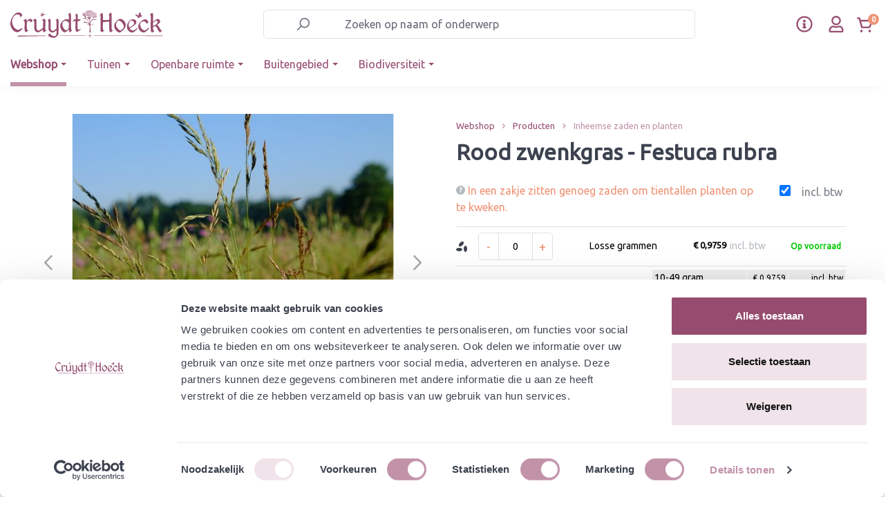

--- FILE ---
content_type: text/html; charset=UTF-8
request_url: https://www.cruydthoeck.nl/rood-zwenkgras-festuca-rubra-zakje
body_size: 34008
content:


<!DOCTYPE html>

<html lang="nl-NL"
      itemscope="itemscope"
      itemtype="https://schema.org/WebPage">

    
                            
    <head>
                                      <meta charset="utf-8">
            
                            <meta name="viewport"
                      content="width=device-width, initial-scale=1, shrink-to-fit=no">
            
                <meta name="author"
          content="">

                        <meta name="robots" content="index,follow">
            
    <meta name="revisit-after"
          content="15 days">
    <meta name="keywords"
          content="">
    <meta name="description"
          content="Rood zwenkgras is een zeer variabele soort, omdat ze op veel verschillende biotopen voorkomt. De vorm Festuca rubra subsp. commutata is redelijk tolerant voor droogte en is een trage groeier, dus zeer fijn in combinatie met bloemen. Op schrale tot matig…">

                <meta property="og:type"
          content="product"/>
    <meta property="og:site_name"
          content="Cruydt-Hoeck"/>
    <meta property="og:url"
          content="https://www.cruydthoeck.nl/rood-zwenkgras-festuca-rubra-zakje"/>
    <meta property="og:title"
          content="Rood zwenkgras - Festuca rubra "/>

    <meta property="og:description"
          content="Rood zwenkgras is een zeer variabele soort, omdat ze op veel verschillende biotopen voorkomt. De vorm Festuca rubra subsp. commutata is redelijk tolerant voor droogte en is een trage groeier, dus zeer fijn in combinatie met bloemen. Op schrale tot matig…"/>
    <meta property="og:image"
          content="https://www.cruydthoeck.nl/media/35/bb/4f/1699977010/RS55668_DSCF1934-scr.jpg?ts=1699977010"/>

            <meta property="product:brand"
              content="Cruydt Hoeck"/>
    
            <meta property="product:price:amount"
          content="4.2586"/>
    <meta property="product:price:currency"
          content="EUR"/>
    <meta property="product:product_link"
          content="https://www.cruydthoeck.nl/rood-zwenkgras-festuca-rubra-zakje"/>

    <meta name="twitter:card"
          content="product"/>
    <meta name="twitter:site"
          content="Cruydt-Hoeck"/>
    <meta name="twitter:title"
          content="Rood zwenkgras - Festuca rubra : Zakje | Zakje zaden | 10305-zakje"/>
    <meta name="twitter:description"
          content="Rood zwenkgras is een zeer variabele soort, omdat ze op veel verschillende biotopen voorkomt. De vorm Festuca rubra subsp. commutata is redelijk tolerant voor droogte en is een trage groeier, dus zeer fijn in combinatie met bloemen. Op schrale tot matig…"/>
    <meta name="twitter:image"
          content="https://www.cruydthoeck.nl/media/35/bb/4f/1699977010/RS55668_DSCF1934-scr.jpg?ts=1699977010"/>

                            <meta itemprop="copyrightHolder"
                      content="Cruydt-Hoeck">
                <meta itemprop="copyrightYear"
                      content="">
                <meta itemprop="isFamilyFriendly"
                      content="true">
                <meta itemprop="image"
                      content="https://www.cruydthoeck.nl/media/3a/5a/2b/1642689176/b2b-logo.svg?ts=1642689176">
            
                                            <meta name="theme-color"
                      content="#fff">
                            
                                                
      
                    <link rel="shortcut icon"
                  href="https://www.cruydthoeck.nl/media/f1/dc/be/1665413250/Favicon-vlinder-CH-ORANJE.png?ts=1665413250">
        
                            
                <link rel="canonical" href="https://www.cruydthoeck.nl/rood-zwenkgras-festuca-rubra" />


                    <title itemprop="name">Rood zwenkgras - Festuca rubra</title>
        
                                                                                        <link rel="stylesheet"
                      href="https://www.cruydthoeck.nl/theme/9f37febde7be84cc1112bcc50d7fc5c3/css/all.css?1760970186">
                                    

            <link rel="stylesheet" href="https://cdnjs.cloudflare.com/ajax/libs/font-awesome/5.15.4/css/all.min.css" crossorigin="anonymous"/>
    
            <link rel="stylesheet" href="https://www.cruydthoeck.nl/bundles/moorlfoundation/storefront/css/animate.css?1758276052">
    
    
            <style>
            :root {
                --moorl-advanced-search-width: 600px;
            }
        </style>
    

                                                                                                                                                                                                                                                                                        

    <link rel="stylesheet" href="https://fonts.googleapis.com/css?family=Ubuntu">

                                <script id="Cookiebot" src="https://consent.cookiebot.com/uc.js" data-cbid="5a862d2f-8f7f-4a04-9017-557fa439acae" data-type="text/javascript"></script>
            
                
    <script>
        window.features = {"V6_5_0_0":true,"v6.5.0.0":true,"V6_6_0_0":true,"v6.6.0.0":true,"V6_7_0_0":false,"v6.7.0.0":false,"ADDRESS_SELECTION_REWORK":false,"address.selection.rework":false,"DISABLE_VUE_COMPAT":false,"disable.vue.compat":false,"ACCESSIBILITY_TWEAKS":false,"accessibility.tweaks":false,"ADMIN_VITE":false,"admin.vite":false,"TELEMETRY_METRICS":false,"telemetry.metrics":false,"PERFORMANCE_TWEAKS":false,"performance.tweaks":false,"CACHE_REWORK":false,"cache.rework":false};
    </script>
        

                
                            <script>
        dataLayer = window.dataLayer || [];
                dataLayer.push({ ecommerce: null });
                dataLayer.push({"pageTitle":"Rood zwenkgras - Festuca rubra : Zakje | Zakje zaden | 10305-zakje","pageSubCategory":"","pageCategoryID":"","pageSubCategoryID":"","pageCountryCode":"nl-NL","pageLanguageCode":"Dutch","pageVersion":1,"pageTestVariation":"1","pageValue":1,"pageAttributes":"1","pageCategory":"Product","productID":"371a005d623248ba81a431bf1da7c592","parentProductID":"6bd098aa12394816a8a1761de24e7d45","productName":"Rood zwenkgras - Festuca rubra : Zakje","productPrice":"4.26","productEAN":"","productSku":"10305-zakje","productManufacturerNumber":"","productCategory":"Inheemse zaden en planten","productCategoryID":"bddeebe3805b4318b694a030cb7f6b9d","productCurrency":"EUR","visitorLoginState":"Logged Out","visitorType":"NOT LOGGED IN","visitorLifetimeValue":0,"visitorExistingCustomer":"No"});
                        dataLayer.push({"event":"view_item","ecommerce":{"currency":"EUR","value":4.2599999999999998,"items":[{"item_name":"Rood zwenkgras - Festuca rubra : Zakje","item_id":"10305-zakje","price":4.2599999999999998,"index":0,"item_list_name":"Category","quantity":1,"item_variant":"Zakje zaden","item_category":"Inheemse zaden en planten","item_list_id":"bddeebe3805b4318b694a030cb7f6b9d","item_brand":"Cruydt Hoeck"}]}});
                                                                </script>
            
                        
                        <script>(function(w,d,s,l,i){w[l]=w[l]||[];w[l].push({'gtm.start':
                            new Date().getTime(),event:'gtm.js'});var f=d.getElementsByTagName(s)[0],
                        j=d.createElement(s),dl=l!='dataLayer'?'&l='+l:'';j.async=true;j.src=
                        'https://www.googletagmanager.com/gtm.js?id='+i+dl;f.parentNode.insertBefore(j,f);
                    })(window,document,'script','dataLayer','GTM-W2ZJCKH');</script>
                        
                                  
                <script>
            window.dataLayer = window.dataLayer || [];
            function gtag() { dataLayer.push(arguments); }

            (() => {
                const analyticsStorageEnabled = document.cookie.split(';').some((item) => item.trim().includes('dtgsAllowGtmTracking=1'));

                let googleAdsCookieName = 'google-ads-enabled';
                
                const adsEnabled = document.cookie.split(';').some((item) => item.trim().includes(googleAdsCookieName + '=1'));

                // Always set a default consent for consent mode v2
                gtag('consent', 'default', {
                    'ad_user_data': adsEnabled ? 'granted' : 'denied',
                    'ad_storage': adsEnabled ? 'granted' : 'denied',
                    'ad_personalization': adsEnabled ? 'granted' : 'denied',
                    'analytics_storage': analyticsStorageEnabled ? 'granted' : 'denied'
                });
            })();
        </script>
    

              


                            
            <script type="text/javascript"
                                src='https://www.google.com/recaptcha/api.js?render=6LdqGbAeAAAAAHAsGxwlVkwb7jaW2m9-2WI5oSEO'
                defer></script>
        <script>
                                        window.googleReCaptchaV3Active = true;
                    </script>
            
                
        
                                    <script>
                window.activeNavigationId = 'bddeebe3805b4318b694a030cb7f6b9d';
                window.router = {
                    'frontend.cart.offcanvas': '/checkout/offcanvas',
                    'frontend.cookie.offcanvas': '/cookie/offcanvas',
                    'frontend.checkout.finish.page': '/checkout/finish',
                    'frontend.checkout.info': '/widgets/checkout/info',
                    'frontend.menu.offcanvas': '/widgets/menu/offcanvas',
                    'frontend.cms.page': '/widgets/cms',
                    'frontend.cms.navigation.page': '/widgets/cms/navigation',
                    'frontend.account.addressbook': '/widgets/account/address-book',
                    'frontend.country.country-data': '/country/country-state-data',
                    'frontend.app-system.generate-token': '/app-system/Placeholder/generate-token',
                    };
                window.salesChannelId = '2250d026fd484a12ac751009b21fbc8c';
            </script>
        

    <script>
    window.router['frontend.memo.postcode.alert.generate'] = '/widget/memo/postcode/alert/generate';
    window.router['frontend.memo.postcode.debug.log'] = '/widget/memo/postcode/debug/log';
    window.router['frontend.memo.postcode.country-switch'] = '/widget/memo/postcode/country-switch';
    window.router['frontend.memo.postcode.autocomplete.search'] = '/widget/memo/postcode/autocomplete/search';
    window.router['frontend.memo.postcode.autocomplete.details'] = '/widget/memo/postcode/autocomplete/details';
    window.router['frontend.memo.postcode.address.postcode'] = '/widget/memo/postcode/address/details';
</script>

                                <script>
                
                window.breakpoints = {"xs":0,"sm":576,"md":768,"lg":992,"xl":1200,"xxl":1400};
            </script>
        
                                    <script>
                    window.customerLoggedInState = 0;

                    window.wishlistEnabled = 1;
                </script>
                    
                        
                            <script>
                window.themeAssetsPublicPath = 'https://www.cruydthoeck.nl/theme/4477767333784f358ff5d83b205dddec/assets/';
            </script>
        
                        
    <script>
        window.validationMessages = {"required":"De invoer mag niet leeg zijn.","email":"Ongeldig e-mailadres. E-mailadressen moeten het formaat `user@example.com` hebben en een `@` en een `.` bevatten.","confirmation":"De invoer is niet identiek.","minLength":"%field% is te kort."};
    </script>
        
            <link rel="stylesheet" href="https://unpkg.com/swiper/swiper-bundle.min.css">
            
    <script>
                    window.maxiaTaxSwitch = {"pluginEnabled":true,"preselectAccountType":1,"showPopup":0,"popupTestMode":0,"popupProductPagesOnly":0,"isNet":false,"showOverlay":1,"cookieRequired":0,"cookieExpirationDays":30,"updateSettingUrl":"\/maxia-tax-switch","urlParameterName":"net","urlParameterHideModal":1};
                </script>
    
                                                    <script>
                        window.themeJsPublicPath = 'https://www.cruydthoeck.nl/theme/9f37febde7be84cc1112bcc50d7fc5c3/js/';
                    </script>
                                            <script type="text/javascript" src="https://www.cruydthoeck.nl/theme/9f37febde7be84cc1112bcc50d7fc5c3/js/storefront/storefront.js?1760970187" defer></script>
                                            <script type="text/javascript" src="https://www.cruydthoeck.nl/theme/9f37febde7be84cc1112bcc50d7fc5c3/js/cm-cms-block-collection/cm-cms-block-collection.js?1760970187" defer></script>
                                            <script type="text/javascript" src="https://www.cruydthoeck.nl/theme/9f37febde7be84cc1112bcc50d7fc5c3/js/moorl-foundation/moorl-foundation.js?1760970187" defer></script>
                                            <script type="text/javascript" src="https://www.cruydthoeck.nl/theme/9f37febde7be84cc1112bcc50d7fc5c3/js/moorl-customer-accounts/moorl-customer-accounts.js?1760970187" defer></script>
                                            <script type="text/javascript" src="https://www.cruydthoeck.nl/theme/9f37febde7be84cc1112bcc50d7fc5c3/js/dreisc-cms-pro/dreisc-cms-pro.js?1760970187" defer></script>
                                            <script type="text/javascript" src="https://www.cruydthoeck.nl/theme/9f37febde7be84cc1112bcc50d7fc5c3/js/prems-individual-offer6/prems-individual-offer6.js?1760970187" defer></script>
                                            <script type="text/javascript" src="https://www.cruydthoeck.nl/theme/9f37febde7be84cc1112bcc50d7fc5c3/js/acris-tax-c-s/acris-tax-c-s.js?1760970187" defer></script>
                                            <script type="text/javascript" src="https://www.cruydthoeck.nl/theme/9f37febde7be84cc1112bcc50d7fc5c3/js/memo-postcode-plugin/memo-postcode-plugin.js?1760970187" defer></script>
                                            <script type="text/javascript" src="https://www.cruydthoeck.nl/theme/9f37febde7be84cc1112bcc50d7fc5c3/js/moorl-magazine/moorl-magazine.js?1760970187" defer></script>
                                            <script type="text/javascript" src="https://www.cruydthoeck.nl/theme/9f37febde7be84cc1112bcc50d7fc5c3/js/iwelt-automatic-customer-group-assignment/iwelt-automatic-customer-group-assignment.js?1760970187" defer></script>
                                            <script type="text/javascript" src="https://www.cruydthoeck.nl/theme/9f37febde7be84cc1112bcc50d7fc5c3/js/cbax-modul-analytics/cbax-modul-analytics.js?1760970187" defer></script>
                                            <script type="text/javascript" src="https://www.cruydthoeck.nl/theme/9f37febde7be84cc1112bcc50d7fc5c3/js/neti-next-easy-coupon/neti-next-easy-coupon.js?1760970187" defer></script>
                                            <script type="text/javascript" src="https://www.cruydthoeck.nl/theme/9f37febde7be84cc1112bcc50d7fc5c3/js/dtgs-google-tag-manager-sw6/dtgs-google-tag-manager-sw6.js?1760970187" defer></script>
                                            <script type="text/javascript" src="https://www.cruydthoeck.nl/theme/9f37febde7be84cc1112bcc50d7fc5c3/js/maxia-tax-switch6/maxia-tax-switch6.js?1760970187" defer></script>
                                            <script type="text/javascript" src="https://www.cruydthoeck.nl/theme/9f37febde7be84cc1112bcc50d7fc5c3/js/maxia-listing-variants6/maxia-listing-variants6.js?1760970187" defer></script>
                                            <script type="text/javascript" src="https://www.cruydthoeck.nl/theme/9f37febde7be84cc1112bcc50d7fc5c3/js/mountain-it-quick-order-list/mountain-it-quick-order-list.js?1760970187" defer></script>
                                            <script type="text/javascript" src="https://www.cruydthoeck.nl/theme/9f37febde7be84cc1112bcc50d7fc5c3/js/mountain-it-swiper/mountain-it-swiper.js?1760970187" defer></script>
                                            <script type="text/javascript" src="https://www.cruydthoeck.nl/theme/9f37febde7be84cc1112bcc50d7fc5c3/js/doo-finder/doo-finder.js?1760970187" defer></script>
                                                        

    
        
        
        
        
    
        
                            

                                
    <script>
        window.mollie_javascript_use_shopware = '0'
    </script>

            <script type="text/javascript" src="https://www.cruydthoeck.nl/bundles/molliepayments/mollie-payments.js?1758276052" defer></script>
    




                                            
            
            
            <script>window.maxiaListingVariants = {"cmsPageId":"fe20feab45494da3bb59a40fec28500b","ajaxUrl":"\/maxia-variants\/product","popupCloseIcon":"<span class=\"icon icon-x icon-sm\">\n                    <svg xmlns=\"http:\/\/www.w3.org\/2000\/svg\" xmlns:xlink=\"http:\/\/www.w3.org\/1999\/xlink\" width=\"24\" height=\"24\" viewBox=\"0 0 24 24\"><defs><path d=\"m10.5858 12-7.293-7.2929c-.3904-.3905-.3904-1.0237 0-1.4142.3906-.3905 1.0238-.3905 1.4143 0L12 10.5858l7.2929-7.293c.3905-.3904 1.0237-.3904 1.4142 0 .3905.3906.3905 1.0238 0 1.4143L13.4142 12l7.293 7.2929c.3904.3905.3904 1.0237 0 1.4142-.3906.3905-1.0238.3905-1.4143 0L12 13.4142l-7.2929 7.293c-.3905.3904-1.0237.3904-1.4142 0-.3905-.3906-.3905-1.0238 0-1.4143L10.5858 12z\" id=\"icons-default-x\" \/><\/defs><use xlink:href=\"#icons-default-x\" fill=\"#758CA3\" fill-rule=\"evenodd\" \/><\/svg>\n          <\/span>","popupCloseButtonLabel":"maxia-listing-variants.quickbuy.popup-close-button-label","quickBuyDetailLink":true,"detailRedirectUrl":"\/maxia-variants\/redirect"};</script>
        

    <style>
        .maxia-extra-detail-btn{
            display:none;
        }
    </style>
    
            <style>
            .maxia-extra-detail-btn{
                display:none;
            }
            .product-action-q-cruyd-new-layout{
                display:none;
            }
        </style>
    
    </head>

    <body class="is-ctl-product is-act-index">

            
                
    
    
            <div id="page-top" class="skip-to-content bg-primary-subtle text-primary-emphasis overflow-hidden" tabindex="-1">
            <div class="container skip-to-content-container d-flex justify-content-center visually-hidden-focusable">
                                                                                        <a href="#content-main" class="skip-to-content-link d-inline-flex text-decoration-underline m-1 p-2 fw-bold gap-2">
                                Ga naar de hoofdinhoud
                            </a>
                                            
                                                                        <a href="#header-main-search-input" class="skip-to-content-link d-inline-flex text-decoration-underline m-1 p-2 fw-bold gap-2 d-none d-sm-block">
                                Ga naar de zoekopdracht
                            </a>
                                            
                                                                        <a href="#main-navigation-menu" class="skip-to-content-link d-inline-flex text-decoration-underline m-1 p-2 fw-bold gap-2 d-none d-lg-block">
                                Ga naar de hoofdnavigatie
                            </a>
                                                                        </div>
        </div>
        
                        <noscript class="noscript-main">
                
    <div role="alert"
         aria-live="polite"
                  class="alert alert-info alert-has-icon">
                                                                        
                                                                                                                                                                            <span class="icon icon-info" aria-hidden="true">
                                        <svg xmlns="http://www.w3.org/2000/svg" xmlns:xlink="http://www.w3.org/1999/xlink" width="24" height="24" viewBox="0 0 24 24"><defs><path d="M12 7c.5523 0 1 .4477 1 1s-.4477 1-1 1-1-.4477-1-1 .4477-1 1-1zm1 9c0 .5523-.4477 1-1 1s-1-.4477-1-1v-5c0-.5523.4477-1 1-1s1 .4477 1 1v5zm11-4c0 6.6274-5.3726 12-12 12S0 18.6274 0 12 5.3726 0 12 0s12 5.3726 12 12zM12 2C6.4772 2 2 6.4772 2 12s4.4772 10 10 10 10-4.4772 10-10S17.5228 2 12 2z" id="icons-default-info" /></defs><use xlink:href="#icons-default-info" fill="#758CA3" fill-rule="evenodd" /></svg>
                    </span>
    
                                                        
                                    
                    <div class="alert-content-container">
                                                    
                                                            <div class="alert-content">                                                    Om alle functies van onze shop te kunnen gebruiken, adviseren wij u om Javascript in uw browser in te schakelen.
                                                                </div>                

                    
    
                                                                </div>
            </div>
            </noscript>
        
    
    <!-- Google Tag Manager Noscript -->
            <noscript class="noscript-gtm">
            <iframe src="https://www.googletagmanager.com/ns.html?id=GTM-W2ZJCKH"
                    height="0"
                    width="0"
                    style="display:none;visibility:hidden">
            </iframe>
        </noscript>
        <!-- End Google Tag Manager Noscript -->

    <div class="modal fade" id="moorlFoundationModal" tabindex="-1" role="dialog" aria-hidden="true">
        <div class="modal-dialog modal-lg modal-dialog-centered" role="document">
    <div class="modal-content">
        <div class="modal-header">
            <div class="modal-title h4">
                Foundation Modal
            </div>
            <button type="button" class="btn-close" data-bs-dismiss="modal" aria-label="Close"></button>
        </div>

        <div class="modal-body moorl-foundation-modal-body">
            <p>This Modal is powered by moori Foundation</p>
        </div>

        <div class="modal-footer text-end">
                            <button type="button" class="btn btn-light" data-bs-dismiss="modal" aria-label="Close">
                    Terug
                </button>

                                    </div>
    </div>
</div>
    </div>

    <header id="site-header" class="bg-white" data-sticky-header>
                                                        
                                   
            <div id="header-top-outer" class="header-outer-container d-flex align-items-center" data-fixed-navbar="true">
            <div class="container">
                <div class="d-flex align-items-center justify-content-between header-row">
                                            <div class="col-12 col-lg-auto header-logo-col">
                                <div class="header-logo-main text-center">
                      <a class="header-logo-main-link"
               href="/"
               title="Naar de startpagina">
                                    <picture class="header-logo-picture d-block m-auto">
                                                                            
                                                                                    <source srcset="https://www.cruydthoeck.nl/media/2f/53/72/1642689212/b2b-mobile-logo.svg?ts=1642689212"
                                        media="(max-width: 767px)">
                                                    
                                                                                    <img src="https://www.cruydthoeck.nl/media/3a/5a/2b/1642689176/b2b-logo.svg?ts=1642689176"
                                     alt="Naar de startpagina"
                                     class="img-fluid header-logo-main-img">
                                                                        </picture>
                            </a>
        

          </div>
                        </div>
                    
                                            <div class="col-12 order-2 order-lg-1 col-lg-6 header-search-col  d-lg-block">
                            <div class="row">
                                <div class="col">
                                    


        <div class="header-search">
                            <form action="/search"
                      method="get"
                      data-search-widget="true"
                      data-search-widget-options="{&quot;searchWidgetMinChars&quot;:2}"
                      data-url="/suggest?search="
                      class="header-search-form">
                                            <div class="input-group">
                                                            <input type="search"
                                       id="header-main-search-input"
                                       name="search"
                                       class="form-control header-search-input"
                                       autocomplete="off"
                                       autocapitalize="off"
                                       placeholder="Zoeken op naam of onderwerp"
                                       aria-label="Zoeken op naam of onderwerp"
                                       value=""
                                >
                            
                                                            <button type="submit"
                                        class="btn header-search-btn"
                                        aria-label="Zoeken">
                                    <span class="header-search-icon d-flex">
                                                                                                                                                                <span class="icon icon-search">
                                        <svg xmlns="http://www.w3.org/2000/svg" xmlns:xlink="http://www.w3.org/1999/xlink" width="24" height="24" viewBox="0 0 24 24"><defs><path d="M10.0944 16.3199 4.707 21.707c-.3905.3905-1.0237.3905-1.4142 0-.3905-.3905-.3905-1.0237 0-1.4142L8.68 14.9056C7.6271 13.551 7 11.8487 7 10c0-4.4183 3.5817-8 8-8s8 3.5817 8 8-3.5817 8-8 8c-1.8487 0-3.551-.627-4.9056-1.6801zM15 16c3.3137 0 6-2.6863 6-6s-2.6863-6-6-6-6 2.6863-6 6 2.6863 6 6 6z" id="icons-default-search" /></defs><use xlink:href="#icons-default-search" fill="#758CA3" fill-rule="evenodd" /></svg>
                    </span>
    
                                        </span>
                                </button>
                            
                                                            <button class="btn header-close-btn js-search-close-btn d-none"
                                        type="button"
                                        aria-label="De dropdown-zoekopdracht sluiten">
                                    <span class="header-close-icon">
                                                                                                                                                                <span class="icon icon-x">
                                        <svg xmlns="http://www.w3.org/2000/svg" xmlns:xlink="http://www.w3.org/1999/xlink" width="24" height="24" viewBox="0 0 24 24"><defs><path d="m10.5858 12-7.293-7.2929c-.3904-.3905-.3904-1.0237 0-1.4142.3906-.3905 1.0238-.3905 1.4143 0L12 10.5858l7.2929-7.293c.3905-.3904 1.0237-.3904 1.4142 0 .3905.3906.3905 1.0238 0 1.4143L13.4142 12l7.293 7.2929c.3904.3905.3904 1.0237 0 1.4142-.3906.3905-1.0238.3905-1.4143 0L12 13.4142l-7.2929 7.293c-.3905.3904-1.0237.3904-1.4142 0-.3905-.3906-.3905-1.0238 0-1.4143L10.5858 12z" id="icons-default-x" /></defs><use xlink:href="#icons-default-x" fill="#758CA3" fill-rule="evenodd" /></svg>
                    </span>
    
                                        </span>
                                </button>
                                                    </div>
                                    </form>
                    </div>


                                </div>
                            </div>
                        </div>
                    
                                            <div class="col-12 order-1 col-lg-auto header-actions-col">
                            <div class="row g-0 w-100 align-items-center justify-content-between">
                                                                    <div class="col-auto mb-header-toggle-btn">
                                        <div class="menu-button">
                                                                                    <button
                                            class="btn nav-main-toggle-btn header-actions-btn"
                                            type="button"
                                            data-off-canvas-menu="true"
                                            aria-label="Menu"
                                        >
                                                                                                                                                                                                                    <span class="icon icon-stack">
                                        <svg xmlns="http://www.w3.org/2000/svg" xmlns:xlink="http://www.w3.org/1999/xlink" width="24" height="24" viewBox="0 0 24 24"><defs><path d="M3 13c-.5523 0-1-.4477-1-1s.4477-1 1-1h18c.5523 0 1 .4477 1 1s-.4477 1-1 1H3zm0-7c-.5523 0-1-.4477-1-1s.4477-1 1-1h18c.5523 0 1 .4477 1 1s-.4477 1-1 1H3zm0 14c-.5523 0-1-.4477-1-1s.4477-1 1-1h18c.5523 0 1 .4477 1 1s-.4477 1-1 1H3z" id="icons-default-stack" /></defs><use xlink:href="#icons-default-stack" fill="#758CA3" fill-rule="evenodd" /></svg>
                    </span>
    
                                                                                        </button>
                                    
                                        </div>
                                    </div>
                                
                                                                
                                                                    <div class="col mb-header-logo-col">
                                            <div class="header-logo-main text-center">
                      <a class="header-logo-main-link"
               href="/"
               title="Naar de startpagina">
                                    <picture class="header-logo-picture d-block m-auto">
                                                                            
                                                                                    <source srcset="https://www.cruydthoeck.nl/media/2f/53/72/1642689212/b2b-mobile-logo.svg?ts=1642689212"
                                        media="(max-width: 767px)">
                                                    
                                                                                    <img src="https://www.cruydthoeck.nl/media/3a/5a/2b/1642689176/b2b-logo.svg?ts=1642689176"
                                     alt="Naar de startpagina"
                                     class="img-fluid header-logo-main-img">
                                                                        </picture>
                            </a>
        

          </div>
                                    </div>
                                
                                <div class="col-auto">
                                    <div class="row header-actions-row">
                                                                                    <div class="col-auto customer-service-menu-col pe-1">
                                                <div class="customer-service-menu">
                                                        <div class="dropdown">
        <button class="btn customer-service-menu-btn header-actions-btn p-0 d-flex"
                type="button"
                id="customerServiceDropdown"
                data-bs-toggle="dropdown"
                aria-expanded="false"
                aria-label="klantenservice menu"
                title="klantenservice menu">
            <svg xmlns="http://www.w3.org/2000/svg" width="24" height="24" fill="#964c6f" viewBox="0 0 512 512">
                <path d="M256 8C119 8 8 119.1 8 256c0 137 111 248 248 248s248-111 248-248C504 119.1 393 8 256 8zm0 448c-110.5 0-200-89.4-200-200 0-110.5 89.5-200 200-200 110.5 0 200 89.5 200 200 0 110.5-89.4 200-200 200zm0-338c23.2 0 42 18.8 42 42s-18.8 42-42 42-42-18.8-42-42 18.8-42 42-42zm56 254c0 6.6-5.4 12-12 12h-88c-6.6 0-12-5.4-12-12v-24c0-6.6 5.4-12 12-12h12v-64h-12c-6.6 0-12-5.4-12-12v-24c0-6.6 5.4-12 12-12h64c6.6 0 12 5.4 12 12v100h12c6.6 0 12 5.4 12 12v24z"/>
            </svg>
        </button>
                <ul class="dropdown-menu dropdown-menu-end" aria-labelledby="customerServiceDropdown">
                            <li>
                    <a class="dropdown-item"
                       href="https://www.cruydthoeck.nl/klantenservice/"
                       target="_self">
                        Klantenservice
                    </a>
                </li>
                            <li>
                    <a class="dropdown-item"
                       href="https://www.cruydthoeck.nl/media/f8/87/20/1662403063/leveringsvoorwaarden-cruydt-hoeck-bv-en-de-heliant-mei-2022%20(1).pdf"
                       target="_blank">
                        Algemene voorwaarden
                    </a>
                </li>
                            <li>
                    <a class="dropdown-item"
                       href="https://www.cruydthoeck.nl/media/49/9a/ec/1695989405/Disclaimer voor website september 2023.pdf"
                       target="_blank">
                        Disclaimer
                    </a>
                </li>
                    </ul>

    </div>

                                                </div>
                                            </div>
                                        
                                                                                    <div class="col-auto p-0 px-2 px-md-3">
                                                <div class="account-menu h-100 d-flex align-items-center">
                                                        <div class="dropdown">
            <button class="btn account-menu-btn header-actions-btn"
            type="button"
            id="accountWidget"
            data-offcanvas-account-menu="true"
            data-bs-toggle="dropdown"
            aria-haspopup="true"
            aria-expanded="false"
            aria-label="Jouw account"
            title="Jouw account">
        <svg xmlns="http://www.w3.org/2000/svg" width="22px" height="22px" viewBox="0 0 448 512" fill="#964c6f">
            <path d="M313.6 304c-28.7 0-42.5 16-89.6 16-47.1 0-60.8-16-89.6-16C60.2 304 0 364.2 0 438.4V464c0 26.5 21.5 48 48 48h352c26.5 0 48-21.5 48-48v-25.6c0-74.2-60.2-134.4-134.4-134.4zM400 464H48v-25.6c0-47.6 38.8-86.4 86.4-86.4 14.6 0 38.3 16 89.6 16 51.7 0 74.9-16 89.6-16 47.6 0 86.4 38.8 86.4 86.4V464zM224 288c79.5 0 144-64.5 144-144S303.5 0 224 0 80 64.5 80 144s64.5 144 144 144zm0-240c52.9 0 96 43.1 96 96s-43.1 96-96 96-96-43.1-96-96 43.1-96 96-96z"/></svg>
    </button>

                    <div class="dropdown-menu dropdown-menu-end account-menu-dropdown js-account-menu-dropdown"
                 aria-labelledby="accountWidget">
                

        
            <div class="offcanvas-header">
                            <button class="btn btn-light offcanvas-close js-offcanvas-close">
                                                                                                                                                <span class="icon icon-x icon-sm">
                                        <svg xmlns="http://www.w3.org/2000/svg" xmlns:xlink="http://www.w3.org/1999/xlink" width="16" height="16" viewBox="0 0 16 16"><defs><path id="icons-solid-x" d="m8 6.5858 3.2929-3.293c.3905-.3904 1.0237-.3904 1.4142 0 .3905.3906.3905 1.0238 0 1.4143L9.4142 8l3.293 3.2929c.3904.3905.3904 1.0237 0 1.4142-.3906.3905-1.0238.3905-1.4143 0L8 9.4142l-3.2929 3.293c-.3905.3904-1.0237.3904-1.4142 0-.3905-.3906-.3905-1.0238 0-1.4143L6.5858 8l-3.293-3.2929c-.3904-.3905-.3904-1.0237 0-1.4142.3906-.3905 1.0238-.3905 1.4143 0L8 6.5858z" /></defs><use xlink:href="#icons-solid-x" fill="#758CA3" fill-rule="evenodd" /></svg>
                    </span>
    
    

                                            Mijn rekening
                                    </button>
                    </div>
    
            <div class="offcanvas-body">
                <div class="account-menu">
                                    <div class="dropdown-header account-menu-header">
                    Jouw account
                </div>
                    
                                    <div class="account-menu-login">
                                            <a href="/account/login"
                           title="Inloggen"
                           class="btn btn-primary account-menu-login-button">
                            Inloggen
                        </a>
                    
                                            <div class="account-menu-register">
                            of
                            <a href="/account/login"
                               title="Registreren">
                                registreren
                            </a>
                        </div>
                                    </div>
                    
                    <div class="account-menu-links">
                    <div class="header-account-menu">
        <div class="card account-menu-inner">
                                        
                                                <nav class="list-group list-group-flush account-aside-list-group">
                            
                                                                    <a href="/account"
                                   title="Overzicht"
                                   class="list-group-item list-group-item-action account-aside-item"
                                   >
                                    Overzicht
                                </a>
                            
                                                                        <a href="/account/profile"
                                   title="Jouw profiel"
                                   class="list-group-item list-group-item-action account-aside-item"
                                   >
                                    Jouw profiel
                                </a>
                            
    
    
                                                            <a href="/account/address"
                                   title="Adressen"
                                   class="list-group-item list-group-item-action account-aside-item"
                                   >
                                    Adressen
                                </a>
                            
                                                                                                                        <a href="/account/payment"
                                   title="Betaalwijzen"
                                   class="list-group-item list-group-item-action account-aside-item"
                                   >
                                    Betaalwijzen
                                </a>
                                                            
                                                                <a href="/account/order"
                                   title="Bestellingen"
                                   class="list-group-item list-group-item-action account-aside-item"
                                   >
                                    Bestellingen
                                </a>
                            
                                        

                        <a
                href="/EasyCoupon/list"
                title="Mijn tegoedbonnen"
                class="list-group-item list-group-item-action account-aside-item"
            >
                Mijn tegoedbonnen
            </a>
            


    


            <a href="/wishlist"
           title="Uw verlanglijstje"
           class="list-group-item list-group-item-action account-aside-item">
            Uw verlanglijstje
        </a>

                <div class="d-none" aria-hidden="true">
                
    
    
    
    <span class="badge bg-primary header-wishlist-badge"
          id="wishlist-basket"
          data-wishlist-storage="true"
          data-wishlist-storage-options="{&quot;listPath&quot;:&quot;\/wishlist\/list&quot;,&quot;mergePath&quot;:&quot;\/wishlist\/merge&quot;,&quot;pageletPath&quot;:&quot;\/wishlist\/merge\/pagelet&quot;}"
          data-wishlist-widget="true"
          data-wishlist-widget-options="{&quot;showCounter&quot;:false}"
    ></span>
        </div>
                        </nav>
                            
                                                </div>
    </div>
            </div>
            </div>
        </div>
                </div>
            </div>
                                                </div>
                                            </div>
                                        
                                                                                    <div class="col-auto d-flex align-items-center ps-0">
                                                <div
                                                        class="header-cart"
                                                        data-off-canvas-cart="true"
                                                >
                                                    <a class="btn header-cart-btn header-actions-btn"
                                                       href="/checkout/cart"
                                                       data-cart-widget="true"
                                                       title="Winkelmandje"
                                                       aria-label="Winkelmandje">
                                                            <div class="header-cart" >
        <span class="header-cart-icon d-flex align-items-center">
            <span class="icon">
                <svg width="20" height="18" viewBox="0 0 20 18" xmlns="http://www.w3.org/2000/svg">
    <path d="M17 16.5a1.5 1.5 0 1 1-3 0 1.5 1.5 0 0 1 3 0zm-10 0a1.5 1.5 0 1 1-3 0 1.5 1.5 0 0 1 3 0zm7.382-5.5H6.764L5.127 5h12.255l-3 6zm4.701-7.052A1.986 1.986 0 0 0 17.382 3h-12.8L3.965.737A1 1 0 0 0 3 0H1a1 1 0 1 0 0 2h1.236l2.799 10.263A1 1 0 0 0 6 13h9c.379 0 .725-.214.895-.553l3.276-6.553a1.988 1.988 0 0 0-.088-1.946z" fill="#964C6F" fill-rule="nonzero"/>
</svg>

            </span>
        </span>
    </div>

    <span class="header-cart-count">
        0
    </span>
                                                    </a>
                                                </div>
                                            </div>
                                                                            </div>
                                </div>


                            </div>
                            <div class="ch-search-collapse collapse" id="searchCollapse1">
                                <div class="header-search">
                                    <form action="/search"
                                          method="get"
                                          data-search-widget="true"
                                          data-search-widget-options="{&quot;searchWidgetMinChars&quot;:2}"
                                          data-url="/suggest?search="
                                          class="header-search-form">
                                                                                    <div class="input-group">
                                                                                                    <input type="search"
                                                           id="header-main-search-input"
                                                           name="search"
                                                           class="form-control header-search-input"
                                                           autocomplete="off"
                                                           autocapitalize="off"
                                                           placeholder="Zoeken op naam of onderwerp"
                                                           aria-label="Zoeken op naam of onderwerp"
                                                           value=""
                                                    >
                                                
                                                                                                    <button type="submit"
                                                            class="btn header-search-btn"
                                                            aria-label="Zoeken">
                                                        <span class="header-search-icon">
                                                                                                                                                                                    <span class="icon icon-search">
                                        <svg xmlns="http://www.w3.org/2000/svg" xmlns:xlink="http://www.w3.org/1999/xlink" width="24" height="24" viewBox="0 0 24 24"><use xlink:href="#icons-default-search" fill="#758CA3" fill-rule="evenodd" /></svg>
                    </span>
    
                                                            </span>
                                                    </button>
                                                
                                                                                                    <button class="btn header-close-btn js-search-close-btn d-none"
                                                            type="button"
                                                            aria-label="De dropdown-zoekopdracht sluiten">
                                                        <span class="header-close-icon">
                                                                                                                                                                                    <span class="icon icon-x">
                                        <svg xmlns="http://www.w3.org/2000/svg" xmlns:xlink="http://www.w3.org/1999/xlink" width="24" height="24" viewBox="0 0 24 24"><use xlink:href="#icons-default-x" fill="#758CA3" fill-rule="evenodd" /></svg>
                    </span>
    
                                                            </span>
                                                    </button>
                                                                                            </div>
                                                                            </form>
                                </div>
                            </div>
                        </div>
                                    </div>
            </div>
        </div>
                        
                        
    <div class="main-navigation"
         id="mainNavigation"
         data-flyout-menu="true">
                    <div class="container">
                                    <nav class="nav main-navigation-menu"
                        id="main-navigation-menu"
                        aria-label="Hoofdnavigatie"
                        itemscope="itemscope"
                        itemtype="https://schema.org/SiteNavigationElement">
                        
                                                                                    <a class="nav-link main-navigation-link nav-item-3bd837e8116044bdbedcb1e16f84f915  home-link"
                                    href="/"
                                    itemprop="url"
                                    title="Home">
                                    <div class="main-navigation-link-text">
                                        <span itemprop="name">Home</span>
                                    </div>
                                </a>
                                                    
                                                    
                                                                                            
                                            <div class="nav-link main-navigation-link active"
                                    data-flyout-menu-trigger="3d05c96cfafc40e0af1953a91b9c20f0"
                             title="Webshop">
            <div class="main-navigation-link-text">
                <span itemprop="name">Webshop</span>
                <span class="icon">
                    <svg width="8" height="4" viewBox="0 0 8 4" xmlns="http://www.w3.org/2000/svg">
    <path d="m4 4 4-4H0z" fill="#3C424F" fill-rule="evenodd"/>
</svg>

                </span>
            </div>
        </div>
                                                                                                
                                            <div class="nav-link main-navigation-link"
                                    data-flyout-menu-trigger="d6b948d487f54e9ea48be243f397dfcc"
                             title="Tuinen">
            <div class="main-navigation-link-text">
                <span itemprop="name">Tuinen</span>
                <span class="icon">
                    <svg width="8" height="4" viewBox="0 0 8 4" xmlns="http://www.w3.org/2000/svg">
    <path d="m4 4 4-4H0z" fill="#3C424F" fill-rule="evenodd"/>
</svg>

                </span>
            </div>
        </div>
                                                                                                
                                            <div class="nav-link main-navigation-link"
                                    data-flyout-menu-trigger="27925371923646999d917f5a23148c27"
                             title="Openbare ruimte">
            <div class="main-navigation-link-text">
                <span itemprop="name">Openbare ruimte</span>
                <span class="icon">
                    <svg width="8" height="4" viewBox="0 0 8 4" xmlns="http://www.w3.org/2000/svg">
    <path d="m4 4 4-4H0z" fill="#3C424F" fill-rule="evenodd"/>
</svg>

                </span>
            </div>
        </div>
                                                                                                
                                            <div class="nav-link main-navigation-link"
                                    data-flyout-menu-trigger="7bb6dbe02e474bfcb9130025de6d7079"
                             title="Buitengebied">
            <div class="main-navigation-link-text">
                <span itemprop="name">Buitengebied</span>
                <span class="icon">
                    <svg width="8" height="4" viewBox="0 0 8 4" xmlns="http://www.w3.org/2000/svg">
    <path d="m4 4 4-4H0z" fill="#3C424F" fill-rule="evenodd"/>
</svg>

                </span>
            </div>
        </div>
                                                                                                
                                            <div class="nav-link main-navigation-link"
                                    data-flyout-menu-trigger="3a006988f69d476ba915a9550e97dfa7"
                             title="Biodiversiteit">
            <div class="main-navigation-link-text">
                <span itemprop="name">Biodiversiteit</span>
                <span class="icon">
                    <svg width="8" height="4" viewBox="0 0 8 4" xmlns="http://www.w3.org/2000/svg">
    <path d="m4 4 4-4H0z" fill="#3C424F" fill-rule="evenodd"/>
</svg>

                </span>
            </div>
        </div>
                                                                            </nav>
                
                                                                                                                                                                                                        
                        <div class="navigation-flyouts">
                                                                                                                        <div class="navigation-flyout navigation-flyout-full"
                                     data-flyout-menu-id="3d05c96cfafc40e0af1953a91b9c20f0">
                                    <div class="navigation-flyout-outer-container">
                                        <div class="container">
                                            <div class="navigation-flyout-inner-box">
                                                                                                            
            <div class="row navigation-flyout-bar">
            
                            <div class="col-auto">
                    <div class="navigation-flyout-close js-close-flyout-menu">
                                                                                                                                                                                                            <span class="icon icon-x">
                                        <svg xmlns="http://www.w3.org/2000/svg" xmlns:xlink="http://www.w3.org/1999/xlink" width="24" height="24" viewBox="0 0 24 24"><use xlink:href="#icons-default-x" fill="#758CA3" fill-rule="evenodd" /></svg>
                    </span>
    
                                                                            </div>
                </div>
                    </div>
    
            <div class="row navigation-flyout-content">
                            <div class="col">
                    <div class="navigation-flyout-categories">
                                                        
                    
    
    <div class="row navigation-flyout-categories is-level-0">
                                            
                            <div class="col-3 navigation-flyout-col">
                                                                        <div class="nav-item nav-link navigation-flyout-link is-level-0"
                                 title="Producten">
                                <span itemprop="name">Producten</span>
                            </div>
                                            
                                                                            
        
    
    <div class="navigation-flyout-categories is-level-1">
                                            
                            <div class="navigation-flyout-col">
                                                                        <a class="nav-item nav-link navigation-flyout-link is-level-1"
                               href="https://www.cruydthoeck.nl/producten/bloemenweidemengsels/"
                               itemprop="url"
                                                              title="Bloemenweidemengsels">
                                <span itemprop="name">Bloemenweidemengsels</span>
                            </a>
                                            
                                                                            
        
    
    <div class="navigation-flyout-categories is-level-2">
            </div>
                                                            </div>
                                                        
                            <div class="navigation-flyout-col">
                                                                        <a class="nav-item nav-link navigation-flyout-link is-level-1"
                               href="https://www.cruydthoeck.nl/webshop/producten/inheemse-bloemen-en-planten/"
                               itemprop="url"
                                                              title="Inheemse bloemen en planten">
                                <span itemprop="name">Inheemse bloemen en planten</span>
                            </a>
                                            
                                                                            
        
    
    <div class="navigation-flyout-categories is-level-2">
            </div>
                                                            </div>
                                                        
                            <div class="navigation-flyout-col">
                                                                        <a class="nav-item nav-link navigation-flyout-link is-level-1"
                               href="https://www.cruydthoeck.nl/plantpakketten"
                               itemprop="url"
                                                              title="Plantpakketten">
                                <span itemprop="name">Plantpakketten</span>
                            </a>
                                            
                                                                            
        
    
    <div class="navigation-flyout-categories is-level-2">
            </div>
                                                            </div>
                                                        
                            <div class="navigation-flyout-col">
                                                                        <a class="nav-item nav-link navigation-flyout-link is-level-1"
                               href="https://www.cruydthoeck.nl/streektuinen"
                               itemprop="url"
                                                              title="Streektuinmengsels">
                                <span itemprop="name">Streektuinmengsels</span>
                            </a>
                                            
                                                                            
        
    
    <div class="navigation-flyout-categories is-level-2">
            </div>
                                                            </div>
                                                        
                            <div class="navigation-flyout-col">
                                                                        <a class="nav-item nav-link navigation-flyout-link is-level-1"
                               href="https://www.cruydthoeck.nl/webshop/producten/inheemse-bomen-en-struiken/"
                               itemprop="url"
                                                              title="Inheemse bomen en struiken">
                                <span itemprop="name">Inheemse bomen en struiken</span>
                            </a>
                                            
                                                                            
        
    
    <div class="navigation-flyout-categories is-level-2">
            </div>
                                                            </div>
                                                        
                            <div class="navigation-flyout-col">
                                                                        <a class="nav-item nav-link navigation-flyout-link is-level-1"
                               href="https://www.cruydthoeck.nl/webshop/producten/zadenpakketten/"
                               itemprop="url"
                                                              title="Zadenpakketten">
                                <span itemprop="name">Zadenpakketten</span>
                            </a>
                                            
                                                                            
        
    
    <div class="navigation-flyout-categories is-level-2">
            </div>
                                                            </div>
                                                        
                            <div class="navigation-flyout-col">
                                                                        <a class="nav-item nav-link navigation-flyout-link is-level-1"
                               href="https://www.cruydthoeck.nl/webshop/producten/boeken-en-overige-producten/"
                               itemprop="url"
                                                              title="Boeken en overige producten">
                                <span itemprop="name">Boeken en overige producten</span>
                            </a>
                                            
                                                                            
        
    
    <div class="navigation-flyout-categories is-level-2">
            </div>
                                                            </div>
                                                        
                            <div class="navigation-flyout-col">
                                                                        <a class="nav-item nav-link navigation-flyout-link is-level-1"
                               href="https://www.cruydthoeck.nl/webshop/producten/wilde-grassenmengsels/"
                               itemprop="url"
                                                              title="Wilde grassenmengsels">
                                <span itemprop="name">Wilde grassenmengsels</span>
                            </a>
                                            
                                                                            
        
    
    <div class="navigation-flyout-categories is-level-2">
            </div>
                                                            </div>
                                                        
                            <div class="navigation-flyout-col">
                                                                        <a class="nav-item nav-link navigation-flyout-link is-level-1"
                               href="https://www.cruydthoeck.nl/webshop/producten/inheemse-wilde-grassen/"
                               itemprop="url"
                                                              title="Inheemse wilde grassen">
                                <span itemprop="name">Inheemse wilde grassen</span>
                            </a>
                                            
                                                                            
        
    
    <div class="navigation-flyout-categories is-level-2">
            </div>
                                                            </div>
                                                        
                            <div class="navigation-flyout-col">
                                                                        <a class="nav-item nav-link navigation-flyout-link is-level-1"
                               href="https://www.cruydthoeck.nl/webshop/wat-zoek-je/alle-bloemen-en-planten/"
                               itemprop="url"
                                                              title="Alle bloemen en planten">
                                <span itemprop="name">Alle bloemen en planten</span>
                            </a>
                                            
                                                                            
        
    
    <div class="navigation-flyout-categories is-level-2">
            </div>
                                                            </div>
                                                        
                            <div class="navigation-flyout-col">
                                                                        <a class="nav-item nav-link navigation-flyout-link is-level-1"
                               href="https://www.cruydthoeck.nl/webshop/producten/uitdeelzakjes/"
                               itemprop="url"
                                                              title="Uitdeelzakjes">
                                <span itemprop="name">Uitdeelzakjes</span>
                            </a>
                                            
                                                                            
        
    
    <div class="navigation-flyout-categories is-level-2">
            </div>
                                                            </div>
                                                        
                            <div class="navigation-flyout-col">
                                                                        <a class="nav-item nav-link navigation-flyout-link is-level-1"
                               href="https://www.cruydthoeck.nl/webshop/producten/snelbestellijst/"
                               itemprop="url"
                                                              title="Snelbestellijst">
                                <span itemprop="name">Snelbestellijst</span>
                            </a>
                                            
                                                                            
        
    
    <div class="navigation-flyout-categories is-level-2">
            </div>
                                                            </div>
                        </div>
                                                            </div>
                                                        
                            <div class="col-3 navigation-flyout-col">
                                                                        <div class="nav-item nav-link navigation-flyout-link is-level-0"
                                 title="De locatie">
                                <span itemprop="name">De locatie</span>
                            </div>
                                            
                                                                            
        
    
    <div class="navigation-flyout-categories is-level-1">
                                            
                            <div class="navigation-flyout-col">
                                                                        <a class="nav-item nav-link navigation-flyout-link is-level-1"
                               href="https://www.cruydthoeck.nl/webshop/de-locatie/vochtige-grond-in-de-zon/"
                               itemprop="url"
                                                              title="Vochtige grond in de zon">
                                <span itemprop="name">Vochtige grond in de zon</span>
                            </a>
                                            
                                                                            
        
    
    <div class="navigation-flyout-categories is-level-2">
            </div>
                                                            </div>
                                                        
                            <div class="navigation-flyout-col">
                                                                        <a class="nav-item nav-link navigation-flyout-link is-level-1"
                               href="https://www.cruydthoeck.nl/webshop/de-locatie/droge-grond-in-de-zon/"
                               itemprop="url"
                                                              title="Droge grond in de zon">
                                <span itemprop="name">Droge grond in de zon</span>
                            </a>
                                            
                                                                            
        
    
    <div class="navigation-flyout-categories is-level-2">
            </div>
                                                            </div>
                                                        
                            <div class="navigation-flyout-col">
                                                                        <a class="nav-item nav-link navigation-flyout-link is-level-1"
                               href="https://www.cruydthoeck.nl/webshop/de-locatie/natte-grond-in-de-zon/"
                               itemprop="url"
                                                              title="Natte grond in de zon">
                                <span itemprop="name">Natte grond in de zon</span>
                            </a>
                                            
                                                                            
        
    
    <div class="navigation-flyout-categories is-level-2">
            </div>
                                                            </div>
                                                        
                            <div class="navigation-flyout-col">
                                                                        <a class="nav-item nav-link navigation-flyout-link is-level-1"
                               href="https://www.cruydthoeck.nl/webshop/de-locatie/halfschaduw-en-schaduw/"
                               itemprop="url"
                                                              title="Halfschaduw en schaduw">
                                <span itemprop="name">Halfschaduw en schaduw</span>
                            </a>
                                            
                                                                            
        
    
    <div class="navigation-flyout-categories is-level-2">
            </div>
                                                            </div>
                                                        
                            <div class="navigation-flyout-col">
                                                                        <a class="nav-item nav-link navigation-flyout-link is-level-1"
                               href="https://www.cruydthoeck.nl/webshop/de-locatie/moeras-oever-en-vijver/"
                               itemprop="url"
                                                              title="Moeras, oever en vijver">
                                <span itemprop="name">Moeras, oever en vijver</span>
                            </a>
                                            
                                                                            
        
    
    <div class="navigation-flyout-categories is-level-2">
            </div>
                                                            </div>
                        </div>
                                                            </div>
                                                        
                            <div class="col-3 navigation-flyout-col">
                                                                        <div class="nav-item nav-link navigation-flyout-link is-level-0"
                                 title="Toepassingen">
                                <span itemprop="name">Toepassingen</span>
                            </div>
                                            
                                                                            
        
    
    <div class="navigation-flyout-categories is-level-1">
                                            
                            <div class="navigation-flyout-col">
                                                                        <a class="nav-item nav-link navigation-flyout-link is-level-1"
                               href="https://www.cruydthoeck.nl/webshop/toepassingen/bloemrijk-grasland/"
                               itemprop="url"
                                                              title="Bloemrijk grasland">
                                <span itemprop="name">Bloemrijk grasland</span>
                            </a>
                                            
                                                                            
        
    
    <div class="navigation-flyout-categories is-level-2">
            </div>
                                                            </div>
                                                        
                            <div class="navigation-flyout-col">
                                                                        <a class="nav-item nav-link navigation-flyout-link is-level-1"
                               href="https://www.cruydthoeck.nl/webshop/toepassingen/akkermengsels/"
                               itemprop="url"
                                                              title="Akkermengsels">
                                <span itemprop="name">Akkermengsels</span>
                            </a>
                                            
                                                                            
        
    
    <div class="navigation-flyout-categories is-level-2">
            </div>
                                                            </div>
                                                        
                            <div class="navigation-flyout-col">
                                                                        <a class="nav-item nav-link navigation-flyout-link is-level-1"
                               href="https://www.cruydthoeck.nl/webshop/toepassingen/wilde-planten-voor-in-de-tuin/"
                               itemprop="url"
                                                              title="Wilde planten voor in de tuin">
                                <span itemprop="name">Wilde planten voor in de tuin</span>
                            </a>
                                            
                                                                            
        
    
    <div class="navigation-flyout-categories is-level-2">
            </div>
                                                            </div>
                                                        
                            <div class="navigation-flyout-col">
                                                                        <a class="nav-item nav-link navigation-flyout-link is-level-1"
                               href="https://www.cruydthoeck.nl/webshop/toepassingen/voor-een-groendak/"
                               itemprop="url"
                                                              title="Voor een groendak">
                                <span itemprop="name">Voor een groendak</span>
                            </a>
                                            
                                                                            
        
    
    <div class="navigation-flyout-categories is-level-2">
            </div>
                                                            </div>
                                                        
                            <div class="navigation-flyout-col">
                                                                        <a class="nav-item nav-link navigation-flyout-link is-level-1"
                               href="https://www.cruydthoeck.nl/webshop/toepassingen/voor-de-boomgaard/"
                               itemprop="url"
                                                              title="Voor de boomgaard">
                                <span itemprop="name">Voor de boomgaard</span>
                            </a>
                                            
                                                                            
        
    
    <div class="navigation-flyout-categories is-level-2">
            </div>
                                                            </div>
                                                        
                            <div class="navigation-flyout-col">
                                                                        <a class="nav-item nav-link navigation-flyout-link is-level-1"
                               href="https://www.cruydthoeck.nl/webshop/toepassingen/meer-biodiversiteit-in-de-openbare-ruimte/"
                               itemprop="url"
                                                              title="Meer biodiversiteit in de openbare ruimte">
                                <span itemprop="name">Meer biodiversiteit in de openbare ruimte</span>
                            </a>
                                            
                                                                            
        
    
    <div class="navigation-flyout-categories is-level-2">
            </div>
                                                            </div>
                                                        
                            <div class="navigation-flyout-col">
                                                                        <a class="nav-item nav-link navigation-flyout-link is-level-1"
                               href="https://www.cruydthoeck.nl/webshop/toepassingen/tijdelijke-natuur/"
                               itemprop="url"
                                                              title="Tijdelijke natuur">
                                <span itemprop="name">Tijdelijke natuur</span>
                            </a>
                                            
                                                                            
        
    
    <div class="navigation-flyout-categories is-level-2">
            </div>
                                                            </div>
                                                        
                            <div class="navigation-flyout-col">
                                                                        <a class="nav-item nav-link navigation-flyout-link is-level-1"
                               href="https://www.cruydthoeck.nl/webshop/toepassingen/eikenprocessierups-bestrijding/"
                               itemprop="url"
                                                              title="Eikenprocessierups bestrijding">
                                <span itemprop="name">Eikenprocessierups bestrijding</span>
                            </a>
                                            
                                                                            
        
    
    <div class="navigation-flyout-categories is-level-2">
            </div>
                                                            </div>
                                                        
                            <div class="navigation-flyout-col">
                                                                        <a class="nav-item nav-link navigation-flyout-link is-level-1"
                               href="https://www.cruydthoeck.nl/webshop/toepassingen/onderbegroeiing/"
                               itemprop="url"
                                                              title="Onderbegroeiing">
                                <span itemprop="name">Onderbegroeiing</span>
                            </a>
                                            
                                                                            
        
    
    <div class="navigation-flyout-categories is-level-2">
            </div>
                                                            </div>
                        </div>
                                                            </div>
                                                        
                            <div class="col-3 navigation-flyout-col">
                                                                        <div class="nav-item nav-link navigation-flyout-link is-level-0"
                                 title="Speciale selecties">
                                <span itemprop="name">Speciale selecties</span>
                            </div>
                                            
                                                                            
        
    
    <div class="navigation-flyout-categories is-level-1">
                                            
                            <div class="navigation-flyout-col">
                                                                        <a class="nav-item nav-link navigation-flyout-link is-level-1"
                               href="https://www.cruydthoeck.nl/webshop/speciale-selecties/planten-voor-bijen-en-vlinders/"
                               itemprop="url"
                                                              title="Planten voor bijen en vlinders">
                                <span itemprop="name">Planten voor bijen en vlinders</span>
                            </a>
                                            
                                                                            
        
    
    <div class="navigation-flyout-categories is-level-2">
            </div>
                                                            </div>
                                                        
                            <div class="navigation-flyout-col">
                                                                        <a class="nav-item nav-link navigation-flyout-link is-level-1"
                               href="https://www.cruydthoeck.nl/webshop/speciale-selecties/eetbare-planten/"
                               itemprop="url"
                                                              title="Eetbare planten">
                                <span itemprop="name">Eetbare planten</span>
                            </a>
                                            
                                                                            
        
    
    <div class="navigation-flyout-categories is-level-2">
            </div>
                                                            </div>
                                                        
                            <div class="navigation-flyout-col">
                                                                        <a class="nav-item nav-link navigation-flyout-link is-level-1"
                               href="https://www.cruydthoeck.nl/webshop/speciale-selecties/medicinale-planten/"
                               itemprop="url"
                                                              title="Medicinale planten">
                                <span itemprop="name">Medicinale planten</span>
                            </a>
                                            
                                                                            
        
    
    <div class="navigation-flyout-categories is-level-2">
            </div>
                                                            </div>
                                                        
                            <div class="navigation-flyout-col">
                                                                        <a class="nav-item nav-link navigation-flyout-link is-level-1"
                               href="https://www.cruydthoeck.nl/webshop/speciale-selecties/oude-granen/"
                               itemprop="url"
                                                              title="Oude granen">
                                <span itemprop="name">Oude granen</span>
                            </a>
                                            
                                                                            
        
    
    <div class="navigation-flyout-categories is-level-2">
            </div>
                                                            </div>
                                                        
                            <div class="navigation-flyout-col">
                                                                        <a class="nav-item nav-link navigation-flyout-link is-level-1"
                               href="https://www.cruydthoeck.nl/webshop/speciale-selecties/historische-akkers/"
                               itemprop="url"
                                                              title="Historische akkers">
                                <span itemprop="name">Historische akkers</span>
                            </a>
                                            
                                                                            
        
    
    <div class="navigation-flyout-categories is-level-2">
            </div>
                                                            </div>
                                                        
                            <div class="navigation-flyout-col">
                                                                        <a class="nav-item nav-link navigation-flyout-link is-level-1"
                               href="https://www.cruydthoeck.nl/webshop/speciale-selecties/planten-als-vogelvoer/"
                               itemprop="url"
                                                              title="Planten als vogelvoer">
                                <span itemprop="name">Planten als vogelvoer</span>
                            </a>
                                            
                                                                            
        
    
    <div class="navigation-flyout-categories is-level-2">
            </div>
                                                            </div>
                                                        
                            <div class="navigation-flyout-col">
                                                                        <a class="nav-item nav-link navigation-flyout-link is-level-1"
                               href="https://www.cruydthoeck.nl/webshop/speciale-selecties/verfplanten/"
                               itemprop="url"
                                                              title="Verfplanten">
                                <span itemprop="name">Verfplanten</span>
                            </a>
                                            
                                                                            
        
    
    <div class="navigation-flyout-categories is-level-2">
            </div>
                                                            </div>
                                                        
                            <div class="navigation-flyout-col">
                                                                        <a class="nav-item nav-link navigation-flyout-link is-level-1"
                               href="https://www.cruydthoeck.nl/webshop/speciale-selecties/bijzondere-soorten-voor-liefhebbers/"
                               itemprop="url"
                                                              title="Bijzondere soorten voor liefhebbers">
                                <span itemprop="name">Bijzondere soorten voor liefhebbers</span>
                            </a>
                                            
                                                                            
        
    
    <div class="navigation-flyout-categories is-level-2">
            </div>
                                                            </div>
                                                        
                            <div class="navigation-flyout-col">
                                                                        <a class="nav-item nav-link navigation-flyout-link is-level-1"
                               href="https://www.cruydthoeck.nl/webshop/speciale-selecties/vroege-bloeiers/"
                               itemprop="url"
                                                              title="Vroege bloeiers">
                                <span itemprop="name">Vroege bloeiers</span>
                            </a>
                                            
                                                                            
        
    
    <div class="navigation-flyout-categories is-level-2">
            </div>
                                                            </div>
                                                        
                            <div class="navigation-flyout-col">
                                                                        <a class="nav-item nav-link navigation-flyout-link is-level-1"
                               href="https://www.cruydthoeck.nl/webshop/speciale-selecties/stinzenplanten/"
                               itemprop="url"
                                                              title="Stinzenplanten">
                                <span itemprop="name">Stinzenplanten</span>
                            </a>
                                            
                                                                            
        
    
    <div class="navigation-flyout-categories is-level-2">
            </div>
                                                            </div>
                                                        
                            <div class="navigation-flyout-col">
                                                                        <a class="nav-item nav-link navigation-flyout-link is-level-1"
                               href="https://www.cruydthoeck.nl/webshop/speciale-selecties/theeplanten/"
                               itemprop="url"
                                                              title="Theeplanten">
                                <span itemprop="name">Theeplanten</span>
                            </a>
                                            
                                                                            
        
    
    <div class="navigation-flyout-categories is-level-2">
            </div>
                                                            </div>
                        </div>
                                                            </div>
                        </div>
                                            </div>
                </div>
            
                                                </div>
                                                                                                </div>
                                        </div>
                                    </div>
                                </div>
                                                                                                                                                            <div class="navigation-flyout navigation-flyout-full"
                                     data-flyout-menu-id="d6b948d487f54e9ea48be243f397dfcc">
                                    <div class="navigation-flyout-outer-container">
                                        <div class="container">
                                            <div class="navigation-flyout-inner-box">
                                                                                                            
            <div class="row navigation-flyout-bar">
            
                            <div class="col-auto">
                    <div class="navigation-flyout-close js-close-flyout-menu">
                                                                                                                                                                                                            <span class="icon icon-x">
                                        <svg xmlns="http://www.w3.org/2000/svg" xmlns:xlink="http://www.w3.org/1999/xlink" width="24" height="24" viewBox="0 0 24 24"><use xlink:href="#icons-default-x" fill="#758CA3" fill-rule="evenodd" /></svg>
                    </span>
    
                                                                            </div>
                </div>
                    </div>
    
            <div class="row navigation-flyout-content">
                            <div class="col">
                    <div class="navigation-flyout-categories">
                                                        
                    
    
    <div class="row navigation-flyout-categories is-level-0">
                                            
                            <div class="col-3 navigation-flyout-col">
                                                                        <div class="nav-item nav-link navigation-flyout-link is-level-0"
                                 title="Aan de slag">
                                <span itemprop="name">Aan de slag</span>
                            </div>
                                            
                                                                            
        
    
    <div class="navigation-flyout-categories is-level-1">
                                            
                            <div class="navigation-flyout-col">
                                                                        <a class="nav-item nav-link navigation-flyout-link is-level-1"
                               href="https://www.cruydthoeck.nl/tuinen/aan-de-slag/hoe-leg-ik-een-bloemenweide-in-mijn-tuin-aan/"
                               itemprop="url"
                                                              title="Hoe leg ik een bloemenweide in mijn tuin aan?">
                                <span itemprop="name">Hoe leg ik een bloemenweide in mijn tuin aan?</span>
                            </a>
                                            
                                                                            
        
    
    <div class="navigation-flyout-categories is-level-2">
            </div>
                                                            </div>
                                                        
                            <div class="navigation-flyout-col">
                                                                        <a class="nav-item nav-link navigation-flyout-link is-level-1"
                               href="https://www.cruydthoeck.nl/tuinen/aan-de-slag/bloemenweide-inzaaien/"
                               itemprop="url"
                                                              title="Bloemenweide inzaaien">
                                <span itemprop="name">Bloemenweide inzaaien</span>
                            </a>
                                            
                                                                            
        
    
    <div class="navigation-flyout-categories is-level-2">
            </div>
                                                            </div>
                                                        
                            <div class="navigation-flyout-col">
                                                                        <a class="nav-item nav-link navigation-flyout-link is-level-1"
                               href="https://www.cruydthoeck.nl/tuinen/aan-de-slag/hoe-moet-ik-planten/"
                               itemprop="url"
                                                              title="Hoe moet ik planten?">
                                <span itemprop="name">Hoe moet ik planten?</span>
                            </a>
                                            
                                                                            
        
    
    <div class="navigation-flyout-categories is-level-2">
            </div>
                                                            </div>
                                                        
                            <div class="navigation-flyout-col">
                                                                        <a class="nav-item nav-link navigation-flyout-link is-level-1"
                               href="https://www.cruydthoeck.nl/tuinen/aan-de-slag/grondsoort-herkennen/"
                               itemprop="url"
                                                              title="Grondsoort herkennen">
                                <span itemprop="name">Grondsoort herkennen</span>
                            </a>
                                            
                                                                            
        
    
    <div class="navigation-flyout-categories is-level-2">
            </div>
                                                            </div>
                                                        
                            <div class="navigation-flyout-col">
                                                                        <a class="nav-item nav-link navigation-flyout-link is-level-1"
                               href="https://www.cruydthoeck.nl/tuinen/aan-de-slag/beheer-van-een-bloemenweide/"
                               itemprop="url"
                                                              title="Beheer van een bloemenweide">
                                <span itemprop="name">Beheer van een bloemenweide</span>
                            </a>
                                            
                                                                            
        
    
    <div class="navigation-flyout-categories is-level-2">
            </div>
                                                            </div>
                                                        
                            <div class="navigation-flyout-col">
                                                                        <a class="nav-item nav-link navigation-flyout-link is-level-1"
                               href="https://www.cruydthoeck.nl/tuinen/aan-de-slag/zaaien-in-potten-en-bakken/"
                               itemprop="url"
                                                              title="Zaaien in potten en bakken">
                                <span itemprop="name">Zaaien in potten en bakken</span>
                            </a>
                                            
                                                                            
        
    
    <div class="navigation-flyout-categories is-level-2">
            </div>
                                                            </div>
                                                        
                            <div class="navigation-flyout-col">
                                                                        <a class="nav-item nav-link navigation-flyout-link is-level-1"
                               href="https://www.cruydthoeck.nl/tuinen/aan-de-slag/machines-en-gereedschappen/"
                               itemprop="url"
                                                              title="Machines en gereedschappen">
                                <span itemprop="name">Machines en gereedschappen</span>
                            </a>
                                            
                                                                            
        
    
    <div class="navigation-flyout-categories is-level-2">
            </div>
                                                            </div>
                                                        
                            <div class="navigation-flyout-col">
                                                                        <a class="nav-item nav-link navigation-flyout-link is-level-1"
                               href="https://www.cruydthoeck.nl/tuinen/aan-de-slag/veelgestelde-vragen-over-bloemenweides/"
                               itemprop="url"
                                                              title="Veelgestelde vragen over bloemenweides">
                                <span itemprop="name">Veelgestelde vragen over bloemenweides</span>
                            </a>
                                            
                                                                            
        
    
    <div class="navigation-flyout-categories is-level-2">
            </div>
                                                            </div>
                                                        
                            <div class="navigation-flyout-col">
                                                                        <a class="nav-item nav-link navigation-flyout-link is-level-1"
                               href="https://www.cruydthoeck.nl/tuinen/aan-de-slag/combinatie-planten-en-zaaien/"
                               itemprop="url"
                                                              title="Combinatie planten en zaaien">
                                <span itemprop="name">Combinatie planten en zaaien</span>
                            </a>
                                            
                                                                            
        
    
    <div class="navigation-flyout-categories is-level-2">
            </div>
                                                            </div>
                                                        
                            <div class="navigation-flyout-col">
                                                                        <a class="nav-item nav-link navigation-flyout-link is-level-1"
                               href="https://www.cruydthoeck.nl/tuinen/aan-de-slag/bos-en-haagplantsoen-planten/"
                               itemprop="url"
                                                              title="Bos- en haagplantsoen planten">
                                <span itemprop="name">Bos- en haagplantsoen planten</span>
                            </a>
                                            
                                                                            
        
    
    <div class="navigation-flyout-categories is-level-2">
            </div>
                                                            </div>
                        </div>
                                                            </div>
                                                        
                            <div class="col-3 navigation-flyout-col">
                                                                        <div class="nav-item nav-link navigation-flyout-link is-level-0"
                                 title="Bestellen">
                                <span itemprop="name">Bestellen</span>
                            </div>
                                            
                                                                            
        
    
    <div class="navigation-flyout-categories is-level-1">
                                            
                            <div class="navigation-flyout-col">
                                                                        <a class="nav-item nav-link navigation-flyout-link is-level-1"
                               href="https://www.cruydthoeck.nl/tuinen/bestellen/inheemse-wilde-bloemen-en-planten/"
                               itemprop="url"
                                                              title="Inheemse wilde bloemen en planten">
                                <span itemprop="name">Inheemse wilde bloemen en planten</span>
                            </a>
                                            
                                                                            
        
    
    <div class="navigation-flyout-categories is-level-2">
            </div>
                                                            </div>
                                                        
                            <div class="navigation-flyout-col">
                                                                        <a class="nav-item nav-link navigation-flyout-link is-level-1"
                               href="https://www.cruydthoeck.nl/tuinen/bestellen/vochtige-grond-in-de-zon/"
                               itemprop="url"
                                                              title="Vochtige grond in de zon">
                                <span itemprop="name">Vochtige grond in de zon</span>
                            </a>
                                            
                                                                            
        
    
    <div class="navigation-flyout-categories is-level-2">
            </div>
                                                            </div>
                                                        
                            <div class="navigation-flyout-col">
                                                                        <a class="nav-item nav-link navigation-flyout-link is-level-1"
                               href="https://www.cruydthoeck.nl/tuinen/bestellen/droge-grond-in-de-zon/"
                               itemprop="url"
                                                              title="Droge grond in de zon">
                                <span itemprop="name">Droge grond in de zon</span>
                            </a>
                                            
                                                                            
        
    
    <div class="navigation-flyout-categories is-level-2">
            </div>
                                                            </div>
                                                        
                            <div class="navigation-flyout-col">
                                                                        <a class="nav-item nav-link navigation-flyout-link is-level-1"
                               href="https://www.cruydthoeck.nl/tuinen/bestellen/snelbestellijst/"
                               itemprop="url"
                                                              title="Snelbestellijst">
                                <span itemprop="name">Snelbestellijst</span>
                            </a>
                                            
                                                                            
        
    
    <div class="navigation-flyout-categories is-level-2">
            </div>
                                                            </div>
                                                        
                            <div class="navigation-flyout-col">
                                                                        <a class="nav-item nav-link navigation-flyout-link is-level-1"
                               href="https://www.cruydthoeck.nl/tuinen/bestellen/halfschaduw-en-schaduw/"
                               itemprop="url"
                                                              title="Halfschaduw en schaduw">
                                <span itemprop="name">Halfschaduw en schaduw</span>
                            </a>
                                            
                                                                            
        
    
    <div class="navigation-flyout-categories is-level-2">
            </div>
                                                            </div>
                                                        
                            <div class="navigation-flyout-col">
                                                                        <a class="nav-item nav-link navigation-flyout-link is-level-1"
                               href="https://www.cruydthoeck.nl/tuinen/bestellen/natte-grond-in-de-zon/"
                               itemprop="url"
                                                              title="Natte grond in de zon">
                                <span itemprop="name">Natte grond in de zon</span>
                            </a>
                                            
                                                                            
        
    
    <div class="navigation-flyout-categories is-level-2">
            </div>
                                                            </div>
                                                        
                            <div class="navigation-flyout-col">
                                                                        <a class="nav-item nav-link navigation-flyout-link is-level-1"
                               href="https://www.cruydthoeck.nl/tuinen/bestellen/bloemenweidemengsels/"
                               itemprop="url"
                                                              title="Bloemenweidemengsels">
                                <span itemprop="name">Bloemenweidemengsels</span>
                            </a>
                                            
                                                                            
        
    
    <div class="navigation-flyout-categories is-level-2">
            </div>
                                                            </div>
                                                        
                            <div class="navigation-flyout-col">
                                                                        <a class="nav-item nav-link navigation-flyout-link is-level-1"
                               href="https://www.cruydthoeck.nl/tuinen/bestellen/plantpakketten/"
                               itemprop="url"
                                                              title="Plantpakketten">
                                <span itemprop="name">Plantpakketten</span>
                            </a>
                                            
                                                                            
        
    
    <div class="navigation-flyout-categories is-level-2">
            </div>
                                                            </div>
                                                        
                            <div class="navigation-flyout-col">
                                                                        <a class="nav-item nav-link navigation-flyout-link is-level-1"
                               href="https://www.cruydthoeck.nl/tuinen/bestellen/moeras-oever-en-vijver/"
                               itemprop="url"
                                                              title="Moeras, oever en vijver">
                                <span itemprop="name">Moeras, oever en vijver</span>
                            </a>
                                            
                                                                            
        
    
    <div class="navigation-flyout-categories is-level-2">
            </div>
                                                            </div>
                        </div>
                                                            </div>
                                                        
                            <div class="col-3 navigation-flyout-col">
                                                                        <div class="nav-item nav-link navigation-flyout-link is-level-0"
                                 title="Inspiratie">
                                <span itemprop="name">Inspiratie</span>
                            </div>
                                            
                                                                            
        
    
    <div class="navigation-flyout-categories is-level-1">
                                            
                            <div class="navigation-flyout-col">
                                                                        <a class="nav-item nav-link navigation-flyout-link is-level-1"
                               href="https://www.cruydthoeck.nl/tuinen/inspiratie/bloemenweide/"
                               itemprop="url"
                                                              title="Bloemenweide">
                                <span itemprop="name">Bloemenweide</span>
                            </a>
                                            
                                                                            
        
    
    <div class="navigation-flyout-categories is-level-2">
            </div>
                                                            </div>
                                                        
                            <div class="navigation-flyout-col">
                                                                        <a class="nav-item nav-link navigation-flyout-link is-level-1"
                               href="https://www.cruydthoeck.nl/tuinen/inspiratie/hoe-maak-ik-mijn-tuin-aantrekkelijk-voor-vlinders/"
                               itemprop="url"
                                                              title="Hoe maak ik mijn tuin aantrekkelijk voor vlinders?">
                                <span itemprop="name">Hoe maak ik mijn tuin aantrekkelijk voor vlinders?</span>
                            </a>
                                            
                                                                            
        
    
    <div class="navigation-flyout-categories is-level-2">
            </div>
                                                            </div>
                                                        
                            <div class="navigation-flyout-col">
                                                                        <a class="nav-item nav-link navigation-flyout-link is-level-1"
                               href="https://www.cruydthoeck.nl/tuinen/inspiratie/inheemse-planten-op-het-dak/"
                               itemprop="url"
                                                              title="Inheemse planten op het dak">
                                <span itemprop="name">Inheemse planten op het dak</span>
                            </a>
                                            
                                                                            
        
    
    <div class="navigation-flyout-categories is-level-2">
            </div>
                                                            </div>
                                                        
                            <div class="navigation-flyout-col">
                                                                        <a class="nav-item nav-link navigation-flyout-link is-level-1"
                               href="https://www.cruydthoeck.nl/tuinen/inspiratie/alle-blogs/"
                               itemprop="url"
                                                              title="Alle blogs">
                                <span itemprop="name">Alle blogs</span>
                            </a>
                                            
                                                                            
        
    
    <div class="navigation-flyout-categories is-level-2">
            </div>
                                                            </div>
                        </div>
                                                            </div>
                                                        
                            <div class="col-3 navigation-flyout-col">
                                                                        <div class="nav-item nav-link navigation-flyout-link is-level-0"
                                 title="Tips voor">
                                <span itemprop="name">Tips voor</span>
                            </div>
                                            
                                                                            
        
    
    <div class="navigation-flyout-categories is-level-1">
                                            
                            <div class="navigation-flyout-col">
                                                                        <a class="nav-item nav-link navigation-flyout-link is-level-1"
                               href="https://www.cruydthoeck.nl/tuinen/tips-voor/tips-voor-tuiniers/"
                               itemprop="url"
                                                              title="Tips voor tuiniers">
                                <span itemprop="name">Tips voor tuiniers</span>
                            </a>
                                            
                                                                            
        
    
    <div class="navigation-flyout-categories is-level-2">
            </div>
                                                            </div>
                                                        
                            <div class="navigation-flyout-col">
                                                                        <a class="nav-item nav-link navigation-flyout-link is-level-1"
                               href="https://www.cruydthoeck.nl/tuinen/tips-voor/tips-voor-kwekers/"
                               itemprop="url"
                                                              title="Tips voor kwekers">
                                <span itemprop="name">Tips voor kwekers</span>
                            </a>
                                            
                                                                            
        
    
    <div class="navigation-flyout-categories is-level-2">
            </div>
                                                            </div>
                                                        
                            <div class="navigation-flyout-col">
                                                                        <a class="nav-item nav-link navigation-flyout-link is-level-1"
                               href="https://www.cruydthoeck.nl/tuinen/tips-voor/tips-voor-ecologen/"
                               itemprop="url"
                                                              title="Tips voor ecologen">
                                <span itemprop="name">Tips voor ecologen</span>
                            </a>
                                            
                                                                            
        
    
    <div class="navigation-flyout-categories is-level-2">
            </div>
                                                            </div>
                        </div>
                                                            </div>
                        </div>
                                            </div>
                </div>
            
                                                </div>
                                                                                                </div>
                                        </div>
                                    </div>
                                </div>
                                                                                                                                                            <div class="navigation-flyout navigation-flyout-full"
                                     data-flyout-menu-id="27925371923646999d917f5a23148c27">
                                    <div class="navigation-flyout-outer-container">
                                        <div class="container">
                                            <div class="navigation-flyout-inner-box">
                                                                                                            
            <div class="row navigation-flyout-bar">
            
                            <div class="col-auto">
                    <div class="navigation-flyout-close js-close-flyout-menu">
                                                                                                                                                                                                            <span class="icon icon-x">
                                        <svg xmlns="http://www.w3.org/2000/svg" xmlns:xlink="http://www.w3.org/1999/xlink" width="24" height="24" viewBox="0 0 24 24"><use xlink:href="#icons-default-x" fill="#758CA3" fill-rule="evenodd" /></svg>
                    </span>
    
                                                                            </div>
                </div>
                    </div>
    
            <div class="row navigation-flyout-content">
                            <div class="col">
                    <div class="navigation-flyout-categories">
                                                        
                    
    
    <div class="row navigation-flyout-categories is-level-0">
                                            
                            <div class="col-3 navigation-flyout-col">
                                                                        <div class="nav-item nav-link navigation-flyout-link is-level-0"
                                 title="Toepassing">
                                <span itemprop="name">Toepassing</span>
                            </div>
                                            
                                                                            
        
    
    <div class="navigation-flyout-categories is-level-1">
                                            
                            <div class="navigation-flyout-col">
                                                                        <a class="nav-item nav-link navigation-flyout-link is-level-1"
                               href="https://www.cruydthoeck.nl/openbare-ruimte/toepassing/bermen/"
                               itemprop="url"
                                                              title="Bermen">
                                <span itemprop="name">Bermen</span>
                            </a>
                                            
                                                                            
        
    
    <div class="navigation-flyout-categories is-level-2">
            </div>
                                                            </div>
                                                        
                            <div class="navigation-flyout-col">
                                                                        <a class="nav-item nav-link navigation-flyout-link is-level-1"
                               href="https://www.cruydthoeck.nl/openbare-ruimte/toepassing/wadi-s/"
                               itemprop="url"
                                                              title="Wadi&#039;s">
                                <span itemprop="name">Wadi&#039;s</span>
                            </a>
                                            
                                                                            
        
    
    <div class="navigation-flyout-categories is-level-2">
            </div>
                                                            </div>
                                                        
                            <div class="navigation-flyout-col">
                                                                        <a class="nav-item nav-link navigation-flyout-link is-level-1"
                               href="https://www.cruydthoeck.nl/openbare-ruimte/toepassing/eikenprocessierups/"
                               itemprop="url"
                                                              title="Eikenprocessierups">
                                <span itemprop="name">Eikenprocessierups</span>
                            </a>
                                            
                                                                            
        
    
    <div class="navigation-flyout-categories is-level-2">
            </div>
                                                            </div>
                                                        
                            <div class="navigation-flyout-col">
                                                                        <a class="nav-item nav-link navigation-flyout-link is-level-1"
                               href="https://www.cruydthoeck.nl/openbare-ruimte/toepassing/parken/"
                               itemprop="url"
                                                              title="Parken">
                                <span itemprop="name">Parken</span>
                            </a>
                                            
                                                                            
        
    
    <div class="navigation-flyout-categories is-level-2">
            </div>
                                                            </div>
                                                        
                            <div class="navigation-flyout-col">
                                                                        <a class="nav-item nav-link navigation-flyout-link is-level-1"
                               href="https://www.cruydthoeck.nl/openbare-ruimte/toepassing/bedrijventerreinen/"
                               itemprop="url"
                                                              title="Bedrijventerreinen">
                                <span itemprop="name">Bedrijventerreinen</span>
                            </a>
                                            
                                                                            
        
    
    <div class="navigation-flyout-categories is-level-2">
            </div>
                                                            </div>
                                                        
                            <div class="navigation-flyout-col">
                                                                        <a class="nav-item nav-link navigation-flyout-link is-level-1"
                               href="https://www.cruydthoeck.nl/openbare-ruimte/toepassing/tijdelijke-natuur/"
                               itemprop="url"
                                                              title="Tijdelijke natuur">
                                <span itemprop="name">Tijdelijke natuur</span>
                            </a>
                                            
                                                                            
        
    
    <div class="navigation-flyout-categories is-level-2">
            </div>
                                                            </div>
                                                        
                            <div class="navigation-flyout-col">
                                                                        <a class="nav-item nav-link navigation-flyout-link is-level-1"
                               href="https://www.cruydthoeck.nl/openbare-ruimte/toepassing/recreatieterreinen/"
                               itemprop="url"
                                                              title="Recreatieterreinen">
                                <span itemprop="name">Recreatieterreinen</span>
                            </a>
                                            
                                                                            
        
    
    <div class="navigation-flyout-categories is-level-2">
            </div>
                                                            </div>
                                                        
                            <div class="navigation-flyout-col">
                                                                        <a class="nav-item nav-link navigation-flyout-link is-level-1"
                               href="https://www.cruydthoeck.nl/over-ons/nieuws-en-blogs/?moorl-magazine-article-category=379ba296403042429683794f5101790b&amp;"
                               itemprop="url"
                                                              title="Gerealiseerde projecten">
                                <span itemprop="name">Gerealiseerde projecten</span>
                            </a>
                                            
                                                                            
        
    
    <div class="navigation-flyout-categories is-level-2">
            </div>
                                                            </div>
                        </div>
                                                            </div>
                                                        
                            <div class="col-3 navigation-flyout-col">
                                                                        <div class="nav-item nav-link navigation-flyout-link is-level-0"
                                 title="Bestellen">
                                <span itemprop="name">Bestellen</span>
                            </div>
                                            
                                                                            
        
    
    <div class="navigation-flyout-categories is-level-1">
                                            
                            <div class="navigation-flyout-col">
                                                                        <a class="nav-item nav-link navigation-flyout-link is-level-1"
                               href="https://www.cruydthoeck.nl/openbare-ruimte/bestellen/bloemenweidemengsels/"
                               itemprop="url"
                                                              title="Bloemenweidemengsels">
                                <span itemprop="name">Bloemenweidemengsels</span>
                            </a>
                                            
                                                                            
        
    
    <div class="navigation-flyout-categories is-level-2">
            </div>
                                                            </div>
                                                        
                            <div class="navigation-flyout-col">
                                                                        <a class="nav-item nav-link navigation-flyout-link is-level-1"
                               href="https://www.cruydthoeck.nl/openbare-ruimte/bestellen/gemeentemengsels-nl/"
                               itemprop="url"
                                                              title="Gemeentemengsels - NL">
                                <span itemprop="name">Gemeentemengsels - NL</span>
                            </a>
                                            
                                                                            
        
    
    <div class="navigation-flyout-categories is-level-2">
            </div>
                                                            </div>
                                                        
                            <div class="navigation-flyout-col">
                                                                        <a class="nav-item nav-link navigation-flyout-link is-level-1"
                               href="https://www.cruydthoeck.nl/openbare-ruimte/bestellen/gemeentemengsels-be/"
                               itemprop="url"
                                                              title="Gemeentemengsels - BE">
                                <span itemprop="name">Gemeentemengsels - BE</span>
                            </a>
                                            
                                                                            
        
    
    <div class="navigation-flyout-categories is-level-2">
            </div>
                                                            </div>
                                                        
                            <div class="navigation-flyout-col">
                                                                        <a class="nav-item nav-link navigation-flyout-link is-level-1"
                               href="https://www.cruydthoeck.nl/openbare-ruimte/bestellen/tijdelijke-natuur/"
                               itemprop="url"
                                                              title="Tijdelijke natuur">
                                <span itemprop="name">Tijdelijke natuur</span>
                            </a>
                                            
                                                                            
        
    
    <div class="navigation-flyout-categories is-level-2">
            </div>
                                                            </div>
                                                        
                            <div class="navigation-flyout-col">
                                                                        <a class="nav-item nav-link navigation-flyout-link is-level-1"
                               href="https://www.cruydthoeck.nl/openbare-ruimte/bestellen/eikenprocessierups-bestrijding/"
                               itemprop="url"
                                                              title="Eikenprocessierups bestrijding">
                                <span itemprop="name">Eikenprocessierups bestrijding</span>
                            </a>
                                            
                                                                            
        
    
    <div class="navigation-flyout-categories is-level-2">
            </div>
                                                            </div>
                                                        
                            <div class="navigation-flyout-col">
                                                                        <a class="nav-item nav-link navigation-flyout-link is-level-1"
                               href="https://www.cruydthoeck.nl/openbare-ruimte/bestellen/inheemse-wilde-bloemen-en-planten/"
                               itemprop="url"
                                                              title="Inheemse wilde bloemen en planten">
                                <span itemprop="name">Inheemse wilde bloemen en planten</span>
                            </a>
                                            
                                                                            
        
    
    <div class="navigation-flyout-categories is-level-2">
            </div>
                                                            </div>
                                                        
                            <div class="navigation-flyout-col">
                                                                        <a class="nav-item nav-link navigation-flyout-link is-level-1"
                               href="https://www.cruydthoeck.nl/openbare-ruimte/bestellen/wilde-grassenmengsels/"
                               itemprop="url"
                                                              title="Wilde grassenmengsels">
                                <span itemprop="name">Wilde grassenmengsels</span>
                            </a>
                                            
                                                                            
        
    
    <div class="navigation-flyout-categories is-level-2">
            </div>
                                                            </div>
                                                        
                            <div class="navigation-flyout-col">
                                                                        <a class="nav-item nav-link navigation-flyout-link is-level-1"
                               href="https://www.cruydthoeck.nl/aanvragen-speciaalmengsel"
                               itemprop="url"
                                                              title="Speciaalmengsel aanvragen">
                                <span itemprop="name">Speciaalmengsel aanvragen</span>
                            </a>
                                            
                                                                            
        
    
    <div class="navigation-flyout-categories is-level-2">
            </div>
                                                            </div>
                                                        
                            <div class="navigation-flyout-col">
                                                                        <a class="nav-item nav-link navigation-flyout-link is-level-1"
                               href="https://www.cruydthoeck.nl/openbare-ruimte/bestellen/snelbestellijst/"
                               itemprop="url"
                                                              title="Snelbestellijst">
                                <span itemprop="name">Snelbestellijst</span>
                            </a>
                                            
                                                                            
        
    
    <div class="navigation-flyout-categories is-level-2">
            </div>
                                                            </div>
                        </div>
                                                            </div>
                                                        
                            <div class="col-3 navigation-flyout-col">
                                                                        <div class="nav-item nav-link navigation-flyout-link is-level-0"
                                 title="Aanleg en beheer">
                                <span itemprop="name">Aanleg en beheer</span>
                            </div>
                                            
                                                                            
        
    
    <div class="navigation-flyout-categories is-level-1">
                                            
                            <div class="navigation-flyout-col">
                                                                        <a class="nav-item nav-link navigation-flyout-link is-level-1"
                               href="https://www.cruydthoeck.nl/stappenplan-bloemenweide-aanleggen/"
                               itemprop="url"
                                                              title="Stappenplan bloemenweide">
                                <span itemprop="name">Stappenplan bloemenweide</span>
                            </a>
                                            
                                                                            
        
    
    <div class="navigation-flyout-categories is-level-2">
            </div>
                                                            </div>
                                                        
                            <div class="navigation-flyout-col">
                                                                        <a class="nav-item nav-link navigation-flyout-link is-level-1"
                               href="https://www.cruydthoeck.nl/openbare-ruimte/aanleg-en-beheer/mengselwijzer/"
                               itemprop="url"
                                                              title="Mengselwijzer">
                                <span itemprop="name">Mengselwijzer</span>
                            </a>
                                            
                                                                            
        
    
    <div class="navigation-flyout-categories is-level-2">
            </div>
                                                            </div>
                                                        
                            <div class="navigation-flyout-col">
                                                                        <a class="nav-item nav-link navigation-flyout-link is-level-1"
                               href="https://www.cruydthoeck.nl/openbare-ruimte/aanleg-en-beheer/vegetatie-verwijderen/"
                               itemprop="url"
                                                              title="Vegetatie verwijderen">
                                <span itemprop="name">Vegetatie verwijderen</span>
                            </a>
                                            
                                                                            
        
    
    <div class="navigation-flyout-categories is-level-2">
            </div>
                                                            </div>
                                                        
                            <div class="navigation-flyout-col">
                                                                        <a class="nav-item nav-link navigation-flyout-link is-level-1"
                               href="https://www.cruydthoeck.nl/openbare-ruimte/aanleg-en-beheer/bloemenweide-inzaaien/"
                               itemprop="url"
                                                              title="Bloemenweide inzaaien">
                                <span itemprop="name">Bloemenweide inzaaien</span>
                            </a>
                                            
                                                                            
        
    
    <div class="navigation-flyout-categories is-level-2">
            </div>
                                                            </div>
                                                        
                            <div class="navigation-flyout-col">
                                                                        <a class="nav-item nav-link navigation-flyout-link is-level-1"
                               href="https://www.cruydthoeck.nl/openbare-ruimte/aanleg-en-beheer/meerjarig-bloemrijk-grasland/"
                               itemprop="url"
                                                              title="Meerjarig bloemrijk grasland">
                                <span itemprop="name">Meerjarig bloemrijk grasland</span>
                            </a>
                                            
                                                                            
        
    
    <div class="navigation-flyout-categories is-level-2">
            </div>
                                                            </div>
                                                        
                            <div class="navigation-flyout-col">
                                                                        <a class="nav-item nav-link navigation-flyout-link is-level-1"
                               href="https://www.cruydthoeck.nl/openbare-ruimte/aanleg-en-beheer/eenjarige-akker/"
                               itemprop="url"
                                                              title="Eenjarige akker">
                                <span itemprop="name">Eenjarige akker</span>
                            </a>
                                            
                                                                            
        
    
    <div class="navigation-flyout-categories is-level-2">
            </div>
                                                            </div>
                                                        
                            <div class="navigation-flyout-col">
                                                                        <a class="nav-item nav-link navigation-flyout-link is-level-1"
                               href="https://www.cruydthoeck.nl/openbare-ruimte/aanleg-en-beheer/beheer-bloemenweide/"
                               itemprop="url"
                                                              title="Beheer bloemenweide">
                                <span itemprop="name">Beheer bloemenweide</span>
                            </a>
                                            
                                                                            
        
    
    <div class="navigation-flyout-categories is-level-2">
            </div>
                                                            </div>
                                                        
                            <div class="navigation-flyout-col">
                                                                        <a class="nav-item nav-link navigation-flyout-link is-level-1"
                               href="https://www.cruydthoeck.nl/openbare-ruimte/aanleg-en-beheer/machines-en-gereedschappen/"
                               itemprop="url"
                                                              title="Machines en gereedschappen">
                                <span itemprop="name">Machines en gereedschappen</span>
                            </a>
                                            
                                                                            
        
    
    <div class="navigation-flyout-categories is-level-2">
            </div>
                                                            </div>
                                                        
                            <div class="navigation-flyout-col">
                                                                        <a class="nav-item nav-link navigation-flyout-link is-level-1"
                               href="https://www.cruydthoeck.nl/openbare-ruimte/aanleg-en-beheer/veelgestelde-vragen-over-bloemenweides/"
                               itemprop="url"
                                                              title="Veelgestelde vragen over bloemenweides">
                                <span itemprop="name">Veelgestelde vragen over bloemenweides</span>
                            </a>
                                            
                                                                            
        
    
    <div class="navigation-flyout-categories is-level-2">
            </div>
                                                            </div>
                                                        
                            <div class="navigation-flyout-col">
                                                                        <a class="nav-item nav-link navigation-flyout-link is-level-1"
                               href="https://www.cruydthoeck.nl/openbare-ruimte/aanleg-en-beheer/welke-vorm-van-beheer-pas-ik-toe/"
                               itemprop="url"
                                                              title="Welke vorm van beheer pas ik toe?">
                                <span itemprop="name">Welke vorm van beheer pas ik toe?</span>
                            </a>
                                            
                                                                            
        
    
    <div class="navigation-flyout-categories is-level-2">
            </div>
                                                            </div>
                                                        
                            <div class="navigation-flyout-col">
                                                                        <a class="nav-item nav-link navigation-flyout-link is-level-1"
                               href="https://www.cruydthoeck.nl/openbare-ruimte/aanleg-en-beheer/voorkom-dominantie-in-de-bloemenweide/"
                               itemprop="url"
                                                              title="Voorkom dominantie in de bloemenweide">
                                <span itemprop="name">Voorkom dominantie in de bloemenweide</span>
                            </a>
                                            
                                                                            
        
    
    <div class="navigation-flyout-categories is-level-2">
            </div>
                                                            </div>
                        </div>
                                                            </div>
                                                        
                            <div class="col-3 navigation-flyout-col">
                                                                        <div class="nav-item nav-link navigation-flyout-link is-level-0"
                                 title="Hulp en tips">
                                <span itemprop="name">Hulp en tips</span>
                            </div>
                                            
                                                                            
        
    
    <div class="navigation-flyout-categories is-level-1">
                                            
                            <div class="navigation-flyout-col">
                                                                        <a class="nav-item nav-link navigation-flyout-link is-level-1"
                               href="https://www.cruydthoeck.nl/openbare-ruimte/hulp-en-tips/bestekteksten-downloaden/"
                               itemprop="url"
                                                              title="Bestekteksten downloaden">
                                <span itemprop="name">Bestekteksten downloaden</span>
                            </a>
                                            
                                                                            
        
    
    <div class="navigation-flyout-categories is-level-2">
            </div>
                                                            </div>
                                                        
                            <div class="navigation-flyout-col">
                                                                        <a class="nav-item nav-link navigation-flyout-link is-level-1"
                               href="https://www.cruydthoeck.nl/openbare-ruimte/hulp-en-tips/bloemenweideadvies/"
                               itemprop="url"
                                                              title="Bloemenweideadvies">
                                <span itemprop="name">Bloemenweideadvies</span>
                            </a>
                                            
                                                                            
        
    
    <div class="navigation-flyout-categories is-level-2">
            </div>
                                                            </div>
                                                        
                            <div class="navigation-flyout-col">
                                                                        <a class="nav-item nav-link navigation-flyout-link is-level-1"
                               href="https://www.cruydthoeck.nl/openbare-ruimte/hulp-en-tips/advies-op-locatie/"
                               itemprop="url"
                                                              title="Advies op locatie">
                                <span itemprop="name">Advies op locatie</span>
                            </a>
                                            
                                                                            
        
    
    <div class="navigation-flyout-categories is-level-2">
            </div>
                                                            </div>
                                                        
                            <div class="navigation-flyout-col">
                                                                        <a class="nav-item nav-link navigation-flyout-link is-level-1"
                               href="https://www.cruydthoeck.nl/openbare-ruimte/hulp-en-tips/cursussen/"
                               itemprop="url"
                                                              title="Cursussen">
                                <span itemprop="name">Cursussen</span>
                            </a>
                                            
                                                                            
        
    
    <div class="navigation-flyout-categories is-level-2">
            </div>
                                                            </div>
                                                        
                            <div class="navigation-flyout-col">
                                                                        <a class="nav-item nav-link navigation-flyout-link is-level-1"
                               href="https://www.cruydthoeck.nl/openbare-ruimte/hulp-en-tips/tips-voor-gemeenten/"
                               itemprop="url"
                                                              title="Tips voor gemeenten">
                                <span itemprop="name">Tips voor gemeenten</span>
                            </a>
                                            
                                                                            
        
    
    <div class="navigation-flyout-categories is-level-2">
            </div>
                                                            </div>
                                                        
                            <div class="navigation-flyout-col">
                                                                        <a class="nav-item nav-link navigation-flyout-link is-level-1"
                               href="https://www.cruydthoeck.nl/openbare-ruimte/hulp-en-tips/tips-voor-terreinbeheerders/"
                               itemprop="url"
                                                              title="Tips voor terreinbeheerders">
                                <span itemprop="name">Tips voor terreinbeheerders</span>
                            </a>
                                            
                                                                            
        
    
    <div class="navigation-flyout-categories is-level-2">
            </div>
                                                            </div>
                                                        
                            <div class="navigation-flyout-col">
                                                                        <a class="nav-item nav-link navigation-flyout-link is-level-1"
                               href="https://www.cruydthoeck.nl/openbare-ruimte/hulp-en-tips/tips-voor-bestekschrijvers/"
                               itemprop="url"
                                                              title="Tips voor bestekschrijvers">
                                <span itemprop="name">Tips voor bestekschrijvers</span>
                            </a>
                                            
                                                                            
        
    
    <div class="navigation-flyout-categories is-level-2">
            </div>
                                                            </div>
                                                        
                            <div class="navigation-flyout-col">
                                                                        <a class="nav-item nav-link navigation-flyout-link is-level-1"
                               href="https://www.cruydthoeck.nl/kennisdag"
                               itemprop="url"
                                                              title="Kennisdag">
                                <span itemprop="name">Kennisdag</span>
                            </a>
                                            
                                                                            
        
    
    <div class="navigation-flyout-categories is-level-2">
            </div>
                                                            </div>
                        </div>
                                                            </div>
                        </div>
                                            </div>
                </div>
            
                                                </div>
                                                                                                </div>
                                        </div>
                                    </div>
                                </div>
                                                                                                                                                            <div class="navigation-flyout navigation-flyout-full"
                                     data-flyout-menu-id="7bb6dbe02e474bfcb9130025de6d7079">
                                    <div class="navigation-flyout-outer-container">
                                        <div class="container">
                                            <div class="navigation-flyout-inner-box">
                                                                                                            
            <div class="row navigation-flyout-bar">
            
                            <div class="col-auto">
                    <div class="navigation-flyout-close js-close-flyout-menu">
                                                                                                                                                                                                            <span class="icon icon-x">
                                        <svg xmlns="http://www.w3.org/2000/svg" xmlns:xlink="http://www.w3.org/1999/xlink" width="24" height="24" viewBox="0 0 24 24"><use xlink:href="#icons-default-x" fill="#758CA3" fill-rule="evenodd" /></svg>
                    </span>
    
                                                                            </div>
                </div>
                    </div>
    
            <div class="row navigation-flyout-content">
                            <div class="col">
                    <div class="navigation-flyout-categories">
                                                        
                    
    
    <div class="row navigation-flyout-categories is-level-0">
                                            
                            <div class="col-3 navigation-flyout-col">
                                                                        <div class="nav-item nav-link navigation-flyout-link is-level-0"
                                 title="Agrarisch landschap">
                                <span itemprop="name">Agrarisch landschap</span>
                            </div>
                                            
                                                                            
        
    
    <div class="navigation-flyout-categories is-level-1">
                                            
                            <div class="navigation-flyout-col">
                                                                        <a class="nav-item nav-link navigation-flyout-link is-level-1"
                               href="https://www.cruydthoeck.nl/kruidenrijk-grasland"
                               itemprop="url"
                                                              title="Kruidenrijk grasland">
                                <span itemprop="name">Kruidenrijk grasland</span>
                            </a>
                                            
                                                                            
        
    
    <div class="navigation-flyout-categories is-level-2">
            </div>
                                                            </div>
                                                        
                            <div class="navigation-flyout-col">
                                                                        <a class="nav-item nav-link navigation-flyout-link is-level-1"
                               href="https://www.cruydthoeck.nl/buitengebied/agrarisch-landschap/akkerranden/"
                               itemprop="url"
                                                              title="Akkerranden">
                                <span itemprop="name">Akkerranden</span>
                            </a>
                                            
                                                                            
        
    
    <div class="navigation-flyout-categories is-level-2">
            </div>
                                                            </div>
                                                        
                            <div class="navigation-flyout-col">
                                                                        <a class="nav-item nav-link navigation-flyout-link is-level-1"
                               href="https://www.cruydthoeck.nl/buitengebied/agrarisch-landschap/boerenerf/"
                               itemprop="url"
                                                              title="Boerenerf">
                                <span itemprop="name">Boerenerf</span>
                            </a>
                                            
                                                                            
        
    
    <div class="navigation-flyout-categories is-level-2">
            </div>
                                                            </div>
                                                        
                            <div class="navigation-flyout-col">
                                                                        <a class="nav-item nav-link navigation-flyout-link is-level-1"
                               href="https://www.cruydthoeck.nl/buitengebied/agrarisch-landschap/zadenmengsels-kruidenrijk-grasland/"
                               itemprop="url"
                                                              title="Zadenmengsels kruidenrijk grasland">
                                <span itemprop="name">Zadenmengsels kruidenrijk grasland</span>
                            </a>
                                            
                                                                            
        
    
    <div class="navigation-flyout-categories is-level-2">
            </div>
                                                            </div>
                        </div>
                                                            </div>
                                                        
                            <div class="col-3 navigation-flyout-col">
                                                                        <div class="nav-item nav-link navigation-flyout-link is-level-0"
                                 title="Dijken en bermen">
                                <span itemprop="name">Dijken en bermen</span>
                            </div>
                                            
                                                                            
        
    
    <div class="navigation-flyout-categories is-level-1">
                                            
                            <div class="navigation-flyout-col">
                                                                        <a class="nav-item nav-link navigation-flyout-link is-level-1"
                               href="https://www.cruydthoeck.nl/kruidenrijke-dijken"
                               itemprop="url"
                                                              title="Kracht van kruidenrijke dijken">
                                <span itemprop="name">Kracht van kruidenrijke dijken</span>
                            </a>
                                            
                                                                            
        
    
    <div class="navigation-flyout-categories is-level-2">
            </div>
                                                            </div>
                                                        
                            <div class="navigation-flyout-col">
                                                                        <a class="nav-item nav-link navigation-flyout-link is-level-1"
                               href="https://www.cruydthoeck.nl/buitengebied/dijken-en-bermen/zadenmengsels-voor-dijken/"
                               itemprop="url"
                                                              title="Zadenmengsels voor dijken">
                                <span itemprop="name">Zadenmengsels voor dijken</span>
                            </a>
                                            
                                                                            
        
    
    <div class="navigation-flyout-categories is-level-2">
            </div>
                                                            </div>
                                                        
                            <div class="navigation-flyout-col">
                                                                        <a class="nav-item nav-link navigation-flyout-link is-level-1"
                               href="https://www.cruydthoeck.nl/buitengebied/dijken-en-bermen/bermen/"
                               itemprop="url"
                                                              title="Bermen">
                                <span itemprop="name">Bermen</span>
                            </a>
                                            
                                                                            
        
    
    <div class="navigation-flyout-categories is-level-2">
            </div>
                                                            </div>
                        </div>
                                                            </div>
                                                        
                            <div class="col-3 navigation-flyout-col">
                                                                        <div class="nav-item nav-link navigation-flyout-link is-level-0"
                                 title="Natuurgebied">
                                <span itemprop="name">Natuurgebied</span>
                            </div>
                                            
                                                                            
        
    
    <div class="navigation-flyout-categories is-level-1">
                                            
                            <div class="navigation-flyout-col">
                                                                        <a class="nav-item nav-link navigation-flyout-link is-level-1"
                               href="https://www.cruydthoeck.nl/buitengebied/natuurgebied/natuurgebied-en-natuurherstel/"
                               itemprop="url"
                                                              title="Natuurgebied en natuurherstel">
                                <span itemprop="name">Natuurgebied en natuurherstel</span>
                            </a>
                                            
                                                                            
        
    
    <div class="navigation-flyout-categories is-level-2">
            </div>
                                                            </div>
                                                        
                            <div class="navigation-flyout-col">
                                                                        <a class="nav-item nav-link navigation-flyout-link is-level-1"
                               href="https://www.cruydthoeck.nl/aanvragen-speciaalmengsel"
                               itemprop="url"
                                                              title="Speciaalmengsel aanvragen">
                                <span itemprop="name">Speciaalmengsel aanvragen</span>
                            </a>
                                            
                                                                            
        
    
    <div class="navigation-flyout-categories is-level-2">
            </div>
                                                            </div>
                                                        
                            <div class="navigation-flyout-col">
                                                                        <a class="nav-item nav-link navigation-flyout-link is-level-1"
                               href="https://www.cruydthoeck.nl/buitengebied/natuurgebied/fryske-siedmingsels/"
                               itemprop="url"
                                                              title="Fryske Siedmingsels">
                                <span itemprop="name">Fryske Siedmingsels</span>
                            </a>
                                            
                                                                            
        
    
    <div class="navigation-flyout-categories is-level-2">
            </div>
                                                            </div>
                        </div>
                                                            </div>
                                                        
                            <div class="col-3 navigation-flyout-col">
                                                                        <div class="nav-item nav-link navigation-flyout-link is-level-0"
                                 title="Overig">
                                <span itemprop="name">Overig</span>
                            </div>
                                            
                                                                            
        
    
    <div class="navigation-flyout-categories is-level-1">
                                            
                            <div class="navigation-flyout-col">
                                                                        <a class="nav-item nav-link navigation-flyout-link is-level-1"
                               href="https://www.cruydthoeck.nl/buitengebied/overig/zonneparken/"
                               itemprop="url"
                                                              title="Zonneparken">
                                <span itemprop="name">Zonneparken</span>
                            </a>
                                            
                                                                            
        
    
    <div class="navigation-flyout-categories is-level-2">
            </div>
                                                            </div>
                                                        
                            <div class="navigation-flyout-col">
                                                                        <a class="nav-item nav-link navigation-flyout-link is-level-1"
                               href="https://www.cruydthoeck.nl/buitengebied/overig/advies-op-locatie/"
                               itemprop="url"
                                                              title="Advies op locatie">
                                <span itemprop="name">Advies op locatie</span>
                            </a>
                                            
                                                                            
        
    
    <div class="navigation-flyout-categories is-level-2">
            </div>
                                                            </div>
                                                        
                            <div class="navigation-flyout-col">
                                                                        <a class="nav-item nav-link navigation-flyout-link is-level-1"
                               href="https://www.cruydthoeck.nl/buitengebied/overig/cursussen/"
                               itemprop="url"
                                                              title="Cursussen">
                                <span itemprop="name">Cursussen</span>
                            </a>
                                            
                                                                            
        
    
    <div class="navigation-flyout-categories is-level-2">
            </div>
                                                            </div>
                        </div>
                                                            </div>
                        </div>
                                            </div>
                </div>
            
                                                </div>
                                                                                                </div>
                                        </div>
                                    </div>
                                </div>
                                                                                                                                                            <div class="navigation-flyout navigation-flyout-full"
                                     data-flyout-menu-id="3a006988f69d476ba915a9550e97dfa7">
                                    <div class="navigation-flyout-outer-container">
                                        <div class="container">
                                            <div class="navigation-flyout-inner-box">
                                                                                                            
            <div class="row navigation-flyout-bar">
            
                            <div class="col-auto">
                    <div class="navigation-flyout-close js-close-flyout-menu">
                                                                                                                                                                                                            <span class="icon icon-x">
                                        <svg xmlns="http://www.w3.org/2000/svg" xmlns:xlink="http://www.w3.org/1999/xlink" width="24" height="24" viewBox="0 0 24 24"><use xlink:href="#icons-default-x" fill="#758CA3" fill-rule="evenodd" /></svg>
                    </span>
    
                                                                            </div>
                </div>
                    </div>
    
            <div class="row navigation-flyout-content">
                            <div class="col">
                    <div class="navigation-flyout-categories">
                                                        
                    
    
    <div class="row navigation-flyout-categories is-level-0">
                                            
                            <div class="col-3 navigation-flyout-col">
                                                                        <div class="nav-item nav-link navigation-flyout-link is-level-0"
                                 title="Bijdragen aan meer biodiversiteit">
                                <span itemprop="name">Bijdragen aan meer biodiversiteit</span>
                            </div>
                                            
                                                                            
        
    
    <div class="navigation-flyout-categories is-level-1">
                                            
                            <div class="navigation-flyout-col">
                                                                        <a class="nav-item nav-link navigation-flyout-link is-level-1"
                               href="https://www.cruydthoeck.nl/biodiversiteit/bijdragen-aan-meer-biodiversiteit/onze-missie/"
                               itemprop="url"
                                                              title="Onze missie">
                                <span itemprop="name">Onze missie</span>
                            </a>
                                            
                                                                            
        
    
    <div class="navigation-flyout-categories is-level-2">
            </div>
                                                            </div>
                                                        
                            <div class="navigation-flyout-col">
                                                                        <a class="nav-item nav-link navigation-flyout-link is-level-1"
                               href="https://www.cruydthoeck.nl/biodiversiteit/bijdragen-aan-meer-biodiversiteit/wat-is-een-bloemenweide/"
                               itemprop="url"
                                                              title="Wat is een bloemenweide?">
                                <span itemprop="name">Wat is een bloemenweide?</span>
                            </a>
                                            
                                                                            
        
    
    <div class="navigation-flyout-categories is-level-2">
            </div>
                                                            </div>
                                                        
                            <div class="navigation-flyout-col">
                                                                        <a class="nav-item nav-link navigation-flyout-link is-level-1"
                               href="https://www.cruydthoeck.nl/biodiversiteit/bijdragen-aan-meer-biodiversiteit/praktijkonderzoek/"
                               itemprop="url"
                                                              title="Praktijkonderzoek">
                                <span itemprop="name">Praktijkonderzoek</span>
                            </a>
                                            
                                                                            
        
    
    <div class="navigation-flyout-categories is-level-2">
            </div>
                                                            </div>
                        </div>
                                                            </div>
                                                        
                            <div class="col-3 navigation-flyout-col">
                                                                        <div class="nav-item nav-link navigation-flyout-link is-level-0"
                                 title="Wat kun je zelf doen?">
                                <span itemprop="name">Wat kun je zelf doen?</span>
                            </div>
                                            
                                                                            
        
    
    <div class="navigation-flyout-categories is-level-1">
                                            
                            <div class="navigation-flyout-col">
                                                                        <a class="nav-item nav-link navigation-flyout-link is-level-1"
                               href="https://www.cruydthoeck.nl/biodiversiteit/wat-kun-je-zelf-doen/kies-voor-inheems-met-regionale-herkomst/"
                               itemprop="url"
                                                              title="Kies voor inheems met regionale herkomst">
                                <span itemprop="name">Kies voor inheems met regionale herkomst</span>
                            </a>
                                            
                                                                            
        
    
    <div class="navigation-flyout-categories is-level-2">
            </div>
                                                            </div>
                                                        
                            <div class="navigation-flyout-col">
                                                                        <a class="nav-item nav-link navigation-flyout-link is-level-1"
                               href="https://www.cruydthoeck.nl/biodiversiteit/wat-kun-je-zelf-doen/kwaliteit-voor-de-biodiversiteit/"
                               itemprop="url"
                                                              title="Kwaliteit voor de biodiversiteit">
                                <span itemprop="name">Kwaliteit voor de biodiversiteit</span>
                            </a>
                                            
                                                                            
        
    
    <div class="navigation-flyout-categories is-level-2">
            </div>
                                                            </div>
                                                        
                            <div class="navigation-flyout-col">
                                                                        <a class="nav-item nav-link navigation-flyout-link is-level-1"
                               href="https://www.cruydthoeck.nl/biodiversiteit/wat-kun-je-zelf-doen/het-belang-van-wilde-planten/"
                               itemprop="url"
                                                              title="Het belang van wilde planten">
                                <span itemprop="name">Het belang van wilde planten</span>
                            </a>
                                            
                                                                            
        
    
    <div class="navigation-flyout-categories is-level-2">
            </div>
                                                            </div>
                        </div>
                                                            </div>
                                                        
                            <div class="col-3 navigation-flyout-col">
                                                                        <div class="nav-item nav-link navigation-flyout-link is-level-0"
                                 title="Samenwerkingen">
                                <span itemprop="name">Samenwerkingen</span>
                            </div>
                                            
                                                                            
        
    
    <div class="navigation-flyout-categories is-level-1">
                                            
                            <div class="navigation-flyout-col">
                                                                        <a class="nav-item nav-link navigation-flyout-link is-level-1"
                               href="https://www.cruydthoeck.nl/biodiversiteit/samenwerkingen/stichting-het-levend-archief/"
                               itemprop="url"
                                                              title="Stichting Het Levend Archief">
                                <span itemprop="name">Stichting Het Levend Archief</span>
                            </a>
                                            
                                                                            
        
    
    <div class="navigation-flyout-categories is-level-2">
            </div>
                                                            </div>
                                                        
                            <div class="navigation-flyout-col">
                                                                        <a class="nav-item nav-link navigation-flyout-link is-level-1"
                               href="https://www.cruydthoeck.nl/biodiversiteit/samenwerkingen/e.n.s.p.a./"
                               itemprop="url"
                                                              title="E.N.S.P.A.">
                                <span itemprop="name">E.N.S.P.A.</span>
                            </a>
                                            
                                                                            
        
    
    <div class="navigation-flyout-categories is-level-2">
            </div>
                                                            </div>
                                                        
                            <div class="navigation-flyout-col">
                                                                        <a class="nav-item nav-link navigation-flyout-link is-level-1"
                               href="https://www.cruydthoeck.nl/fryske-siedmingsels"
                               itemprop="url"
                                                              title="Fryske Siedmingsels">
                                <span itemprop="name">Fryske Siedmingsels</span>
                            </a>
                                            
                                                                            
        
    
    <div class="navigation-flyout-categories is-level-2">
            </div>
                                                            </div>
                                                        
                            <div class="navigation-flyout-col">
                                                                        <a class="nav-item nav-link navigation-flyout-link is-level-1"
                               href="https://www.cruydthoeck.nl/biodiversiteit/samenwerkingen/inheemse-zaaiweek/"
                               itemprop="url"
                                                              title="Inheemse Zaaiweek">
                                <span itemprop="name">Inheemse Zaaiweek</span>
                            </a>
                                            
                                                                            
        
    
    <div class="navigation-flyout-categories is-level-2">
            </div>
                                                            </div>
                                                        
                            <div class="navigation-flyout-col">
                                                                        <a class="nav-item nav-link navigation-flyout-link is-level-1"
                               href="https://www.cruydthoeck.nl/biodiversiteit/samenwerkingen/maand-van-de-groene-tuin/"
                               itemprop="url"
                                                              title="Maand van de Groene Tuin">
                                <span itemprop="name">Maand van de Groene Tuin</span>
                            </a>
                                            
                                                                            
        
    
    <div class="navigation-flyout-categories is-level-2">
            </div>
                                                            </div>
                                                        
                            <div class="navigation-flyout-col">
                                                                        <a class="nav-item nav-link navigation-flyout-link is-level-1"
                               href="https://www.cruydthoeck.nl/biodiversiteit/samenwerkingen/streektuinen/"
                               itemprop="url"
                                                              title="Streektuinen">
                                <span itemprop="name">Streektuinen</span>
                            </a>
                                            
                                                                            
        
    
    <div class="navigation-flyout-categories is-level-2">
            </div>
                                                            </div>
                                                        
                            <div class="navigation-flyout-col">
                                                                        <a class="nav-item nav-link navigation-flyout-link is-level-1"
                               href="https://www.cruydthoeck.nl/biodiversiteit/samenwerkingen/landschapsbeheer-drenthe/"
                               itemprop="url"
                                                              title="Landschapsbeheer Drenthe">
                                <span itemprop="name">Landschapsbeheer Drenthe</span>
                            </a>
                                            
                                                                            
        
    
    <div class="navigation-flyout-categories is-level-2">
            </div>
                                                            </div>
                                                        
                            <div class="navigation-flyout-col">
                                                                        <a class="nav-item nav-link navigation-flyout-link is-level-1"
                               href="https://www.cruydthoeck.nl/over-ons/samenwerkingspartners/"
                               itemprop="url"
                                                              title="Alle samenwerkingspartners">
                                <span itemprop="name">Alle samenwerkingspartners</span>
                            </a>
                                            
                                                                            
        
    
    <div class="navigation-flyout-categories is-level-2">
            </div>
                                                            </div>
                                                        
                            <div class="navigation-flyout-col">
                                                                        <a class="nav-item nav-link navigation-flyout-link is-level-1"
                               href="https://www.cruydthoeck.nl/biodiversiteit/samenwerkingen/erfparadijzen/"
                               itemprop="url"
                                                              title="Erfparadijzen">
                                <span itemprop="name">Erfparadijzen</span>
                            </a>
                                            
                                                                            
        
    
    <div class="navigation-flyout-categories is-level-2">
            </div>
                                                            </div>
                        </div>
                                                            </div>
                        </div>
                                            </div>
                </div>
            
                                                </div>
                                                                                                </div>
                                        </div>
                                    </div>
                                </div>
                                                                                                    </div>
                                        </div>
        
                                                                                                                                                                                
                        <div class="navigation-flyouts">
                                                                                                                        <div class="navigation-flyout navigation-flyout-full"
                                     data-flyout-menu-id="3d05c96cfafc40e0af1953a91b9c20f0">
                                    <div class="navigation-flyout-outer-container">
                                        <div class="container">
                                            <div class="navigation-flyout-inner-box">
                                                                                                            
            <div class="row navigation-flyout-bar">
            
                            <div class="col-auto">
                    <div class="navigation-flyout-close js-close-flyout-menu">
                                                                                                                                                                                                            <span class="icon icon-x">
                                        <svg xmlns="http://www.w3.org/2000/svg" xmlns:xlink="http://www.w3.org/1999/xlink" width="24" height="24" viewBox="0 0 24 24"><use xlink:href="#icons-default-x" fill="#758CA3" fill-rule="evenodd" /></svg>
                    </span>
    
                                                                            </div>
                </div>
                    </div>
    
            <div class="row navigation-flyout-content">
                            <div class="col">
                    <div class="navigation-flyout-categories">
                                                        
                    
    
    <div class="row navigation-flyout-categories is-level-0">
                                            
                            <div class="col-3 navigation-flyout-col">
                                                                        <div class="nav-item nav-link navigation-flyout-link is-level-0"
                                 title="Producten">
                                <span itemprop="name">Producten</span>
                            </div>
                                            
                                                                            
        
    
    <div class="navigation-flyout-categories is-level-1">
                                            
                            <div class="navigation-flyout-col">
                                                                        <a class="nav-item nav-link navigation-flyout-link is-level-1"
                               href="https://www.cruydthoeck.nl/producten/bloemenweidemengsels/"
                               itemprop="url"
                                                              title="Bloemenweidemengsels">
                                <span itemprop="name">Bloemenweidemengsels</span>
                            </a>
                                            
                                                                            
        
    
    <div class="navigation-flyout-categories is-level-2">
            </div>
                                                            </div>
                                                        
                            <div class="navigation-flyout-col">
                                                                        <a class="nav-item nav-link navigation-flyout-link is-level-1"
                               href="https://www.cruydthoeck.nl/webshop/producten/inheemse-bloemen-en-planten/"
                               itemprop="url"
                                                              title="Inheemse bloemen en planten">
                                <span itemprop="name">Inheemse bloemen en planten</span>
                            </a>
                                            
                                                                            
        
    
    <div class="navigation-flyout-categories is-level-2">
            </div>
                                                            </div>
                                                        
                            <div class="navigation-flyout-col">
                                                                        <a class="nav-item nav-link navigation-flyout-link is-level-1"
                               href="https://www.cruydthoeck.nl/plantpakketten"
                               itemprop="url"
                                                              title="Plantpakketten">
                                <span itemprop="name">Plantpakketten</span>
                            </a>
                                            
                                                                            
        
    
    <div class="navigation-flyout-categories is-level-2">
            </div>
                                                            </div>
                                                        
                            <div class="navigation-flyout-col">
                                                                        <a class="nav-item nav-link navigation-flyout-link is-level-1"
                               href="https://www.cruydthoeck.nl/streektuinen"
                               itemprop="url"
                                                              title="Streektuinmengsels">
                                <span itemprop="name">Streektuinmengsels</span>
                            </a>
                                            
                                                                            
        
    
    <div class="navigation-flyout-categories is-level-2">
            </div>
                                                            </div>
                                                        
                            <div class="navigation-flyout-col">
                                                                        <a class="nav-item nav-link navigation-flyout-link is-level-1"
                               href="https://www.cruydthoeck.nl/webshop/producten/inheemse-bomen-en-struiken/"
                               itemprop="url"
                                                              title="Inheemse bomen en struiken">
                                <span itemprop="name">Inheemse bomen en struiken</span>
                            </a>
                                            
                                                                            
        
    
    <div class="navigation-flyout-categories is-level-2">
            </div>
                                                            </div>
                                                        
                            <div class="navigation-flyout-col">
                                                                        <a class="nav-item nav-link navigation-flyout-link is-level-1"
                               href="https://www.cruydthoeck.nl/webshop/producten/zadenpakketten/"
                               itemprop="url"
                                                              title="Zadenpakketten">
                                <span itemprop="name">Zadenpakketten</span>
                            </a>
                                            
                                                                            
        
    
    <div class="navigation-flyout-categories is-level-2">
            </div>
                                                            </div>
                                                        
                            <div class="navigation-flyout-col">
                                                                        <a class="nav-item nav-link navigation-flyout-link is-level-1"
                               href="https://www.cruydthoeck.nl/webshop/producten/boeken-en-overige-producten/"
                               itemprop="url"
                                                              title="Boeken en overige producten">
                                <span itemprop="name">Boeken en overige producten</span>
                            </a>
                                            
                                                                            
        
    
    <div class="navigation-flyout-categories is-level-2">
            </div>
                                                            </div>
                                                        
                            <div class="navigation-flyout-col">
                                                                        <a class="nav-item nav-link navigation-flyout-link is-level-1"
                               href="https://www.cruydthoeck.nl/webshop/producten/wilde-grassenmengsels/"
                               itemprop="url"
                                                              title="Wilde grassenmengsels">
                                <span itemprop="name">Wilde grassenmengsels</span>
                            </a>
                                            
                                                                            
        
    
    <div class="navigation-flyout-categories is-level-2">
            </div>
                                                            </div>
                                                        
                            <div class="navigation-flyout-col">
                                                                        <a class="nav-item nav-link navigation-flyout-link is-level-1"
                               href="https://www.cruydthoeck.nl/webshop/producten/inheemse-wilde-grassen/"
                               itemprop="url"
                                                              title="Inheemse wilde grassen">
                                <span itemprop="name">Inheemse wilde grassen</span>
                            </a>
                                            
                                                                            
        
    
    <div class="navigation-flyout-categories is-level-2">
            </div>
                                                            </div>
                                                        
                            <div class="navigation-flyout-col">
                                                                        <a class="nav-item nav-link navigation-flyout-link is-level-1"
                               href="https://www.cruydthoeck.nl/webshop/wat-zoek-je/alle-bloemen-en-planten/"
                               itemprop="url"
                                                              title="Alle bloemen en planten">
                                <span itemprop="name">Alle bloemen en planten</span>
                            </a>
                                            
                                                                            
        
    
    <div class="navigation-flyout-categories is-level-2">
            </div>
                                                            </div>
                                                        
                            <div class="navigation-flyout-col">
                                                                        <a class="nav-item nav-link navigation-flyout-link is-level-1"
                               href="https://www.cruydthoeck.nl/webshop/producten/uitdeelzakjes/"
                               itemprop="url"
                                                              title="Uitdeelzakjes">
                                <span itemprop="name">Uitdeelzakjes</span>
                            </a>
                                            
                                                                            
        
    
    <div class="navigation-flyout-categories is-level-2">
            </div>
                                                            </div>
                                                        
                            <div class="navigation-flyout-col">
                                                                        <a class="nav-item nav-link navigation-flyout-link is-level-1"
                               href="https://www.cruydthoeck.nl/webshop/producten/snelbestellijst/"
                               itemprop="url"
                                                              title="Snelbestellijst">
                                <span itemprop="name">Snelbestellijst</span>
                            </a>
                                            
                                                                            
        
    
    <div class="navigation-flyout-categories is-level-2">
            </div>
                                                            </div>
                        </div>
                                                            </div>
                                                        
                            <div class="col-3 navigation-flyout-col">
                                                                        <div class="nav-item nav-link navigation-flyout-link is-level-0"
                                 title="De locatie">
                                <span itemprop="name">De locatie</span>
                            </div>
                                            
                                                                            
        
    
    <div class="navigation-flyout-categories is-level-1">
                                            
                            <div class="navigation-flyout-col">
                                                                        <a class="nav-item nav-link navigation-flyout-link is-level-1"
                               href="https://www.cruydthoeck.nl/webshop/de-locatie/vochtige-grond-in-de-zon/"
                               itemprop="url"
                                                              title="Vochtige grond in de zon">
                                <span itemprop="name">Vochtige grond in de zon</span>
                            </a>
                                            
                                                                            
        
    
    <div class="navigation-flyout-categories is-level-2">
            </div>
                                                            </div>
                                                        
                            <div class="navigation-flyout-col">
                                                                        <a class="nav-item nav-link navigation-flyout-link is-level-1"
                               href="https://www.cruydthoeck.nl/webshop/de-locatie/droge-grond-in-de-zon/"
                               itemprop="url"
                                                              title="Droge grond in de zon">
                                <span itemprop="name">Droge grond in de zon</span>
                            </a>
                                            
                                                                            
        
    
    <div class="navigation-flyout-categories is-level-2">
            </div>
                                                            </div>
                                                        
                            <div class="navigation-flyout-col">
                                                                        <a class="nav-item nav-link navigation-flyout-link is-level-1"
                               href="https://www.cruydthoeck.nl/webshop/de-locatie/natte-grond-in-de-zon/"
                               itemprop="url"
                                                              title="Natte grond in de zon">
                                <span itemprop="name">Natte grond in de zon</span>
                            </a>
                                            
                                                                            
        
    
    <div class="navigation-flyout-categories is-level-2">
            </div>
                                                            </div>
                                                        
                            <div class="navigation-flyout-col">
                                                                        <a class="nav-item nav-link navigation-flyout-link is-level-1"
                               href="https://www.cruydthoeck.nl/webshop/de-locatie/halfschaduw-en-schaduw/"
                               itemprop="url"
                                                              title="Halfschaduw en schaduw">
                                <span itemprop="name">Halfschaduw en schaduw</span>
                            </a>
                                            
                                                                            
        
    
    <div class="navigation-flyout-categories is-level-2">
            </div>
                                                            </div>
                                                        
                            <div class="navigation-flyout-col">
                                                                        <a class="nav-item nav-link navigation-flyout-link is-level-1"
                               href="https://www.cruydthoeck.nl/webshop/de-locatie/moeras-oever-en-vijver/"
                               itemprop="url"
                                                              title="Moeras, oever en vijver">
                                <span itemprop="name">Moeras, oever en vijver</span>
                            </a>
                                            
                                                                            
        
    
    <div class="navigation-flyout-categories is-level-2">
            </div>
                                                            </div>
                        </div>
                                                            </div>
                                                        
                            <div class="col-3 navigation-flyout-col">
                                                                        <div class="nav-item nav-link navigation-flyout-link is-level-0"
                                 title="Toepassingen">
                                <span itemprop="name">Toepassingen</span>
                            </div>
                                            
                                                                            
        
    
    <div class="navigation-flyout-categories is-level-1">
                                            
                            <div class="navigation-flyout-col">
                                                                        <a class="nav-item nav-link navigation-flyout-link is-level-1"
                               href="https://www.cruydthoeck.nl/webshop/toepassingen/bloemrijk-grasland/"
                               itemprop="url"
                                                              title="Bloemrijk grasland">
                                <span itemprop="name">Bloemrijk grasland</span>
                            </a>
                                            
                                                                            
        
    
    <div class="navigation-flyout-categories is-level-2">
            </div>
                                                            </div>
                                                        
                            <div class="navigation-flyout-col">
                                                                        <a class="nav-item nav-link navigation-flyout-link is-level-1"
                               href="https://www.cruydthoeck.nl/webshop/toepassingen/akkermengsels/"
                               itemprop="url"
                                                              title="Akkermengsels">
                                <span itemprop="name">Akkermengsels</span>
                            </a>
                                            
                                                                            
        
    
    <div class="navigation-flyout-categories is-level-2">
            </div>
                                                            </div>
                                                        
                            <div class="navigation-flyout-col">
                                                                        <a class="nav-item nav-link navigation-flyout-link is-level-1"
                               href="https://www.cruydthoeck.nl/webshop/toepassingen/wilde-planten-voor-in-de-tuin/"
                               itemprop="url"
                                                              title="Wilde planten voor in de tuin">
                                <span itemprop="name">Wilde planten voor in de tuin</span>
                            </a>
                                            
                                                                            
        
    
    <div class="navigation-flyout-categories is-level-2">
            </div>
                                                            </div>
                                                        
                            <div class="navigation-flyout-col">
                                                                        <a class="nav-item nav-link navigation-flyout-link is-level-1"
                               href="https://www.cruydthoeck.nl/webshop/toepassingen/voor-een-groendak/"
                               itemprop="url"
                                                              title="Voor een groendak">
                                <span itemprop="name">Voor een groendak</span>
                            </a>
                                            
                                                                            
        
    
    <div class="navigation-flyout-categories is-level-2">
            </div>
                                                            </div>
                                                        
                            <div class="navigation-flyout-col">
                                                                        <a class="nav-item nav-link navigation-flyout-link is-level-1"
                               href="https://www.cruydthoeck.nl/webshop/toepassingen/voor-de-boomgaard/"
                               itemprop="url"
                                                              title="Voor de boomgaard">
                                <span itemprop="name">Voor de boomgaard</span>
                            </a>
                                            
                                                                            
        
    
    <div class="navigation-flyout-categories is-level-2">
            </div>
                                                            </div>
                                                        
                            <div class="navigation-flyout-col">
                                                                        <a class="nav-item nav-link navigation-flyout-link is-level-1"
                               href="https://www.cruydthoeck.nl/webshop/toepassingen/meer-biodiversiteit-in-de-openbare-ruimte/"
                               itemprop="url"
                                                              title="Meer biodiversiteit in de openbare ruimte">
                                <span itemprop="name">Meer biodiversiteit in de openbare ruimte</span>
                            </a>
                                            
                                                                            
        
    
    <div class="navigation-flyout-categories is-level-2">
            </div>
                                                            </div>
                                                        
                            <div class="navigation-flyout-col">
                                                                        <a class="nav-item nav-link navigation-flyout-link is-level-1"
                               href="https://www.cruydthoeck.nl/webshop/toepassingen/tijdelijke-natuur/"
                               itemprop="url"
                                                              title="Tijdelijke natuur">
                                <span itemprop="name">Tijdelijke natuur</span>
                            </a>
                                            
                                                                            
        
    
    <div class="navigation-flyout-categories is-level-2">
            </div>
                                                            </div>
                                                        
                            <div class="navigation-flyout-col">
                                                                        <a class="nav-item nav-link navigation-flyout-link is-level-1"
                               href="https://www.cruydthoeck.nl/webshop/toepassingen/eikenprocessierups-bestrijding/"
                               itemprop="url"
                                                              title="Eikenprocessierups bestrijding">
                                <span itemprop="name">Eikenprocessierups bestrijding</span>
                            </a>
                                            
                                                                            
        
    
    <div class="navigation-flyout-categories is-level-2">
            </div>
                                                            </div>
                                                        
                            <div class="navigation-flyout-col">
                                                                        <a class="nav-item nav-link navigation-flyout-link is-level-1"
                               href="https://www.cruydthoeck.nl/webshop/toepassingen/onderbegroeiing/"
                               itemprop="url"
                                                              title="Onderbegroeiing">
                                <span itemprop="name">Onderbegroeiing</span>
                            </a>
                                            
                                                                            
        
    
    <div class="navigation-flyout-categories is-level-2">
            </div>
                                                            </div>
                        </div>
                                                            </div>
                                                        
                            <div class="col-3 navigation-flyout-col">
                                                                        <div class="nav-item nav-link navigation-flyout-link is-level-0"
                                 title="Speciale selecties">
                                <span itemprop="name">Speciale selecties</span>
                            </div>
                                            
                                                                            
        
    
    <div class="navigation-flyout-categories is-level-1">
                                            
                            <div class="navigation-flyout-col">
                                                                        <a class="nav-item nav-link navigation-flyout-link is-level-1"
                               href="https://www.cruydthoeck.nl/webshop/speciale-selecties/planten-voor-bijen-en-vlinders/"
                               itemprop="url"
                                                              title="Planten voor bijen en vlinders">
                                <span itemprop="name">Planten voor bijen en vlinders</span>
                            </a>
                                            
                                                                            
        
    
    <div class="navigation-flyout-categories is-level-2">
            </div>
                                                            </div>
                                                        
                            <div class="navigation-flyout-col">
                                                                        <a class="nav-item nav-link navigation-flyout-link is-level-1"
                               href="https://www.cruydthoeck.nl/webshop/speciale-selecties/eetbare-planten/"
                               itemprop="url"
                                                              title="Eetbare planten">
                                <span itemprop="name">Eetbare planten</span>
                            </a>
                                            
                                                                            
        
    
    <div class="navigation-flyout-categories is-level-2">
            </div>
                                                            </div>
                                                        
                            <div class="navigation-flyout-col">
                                                                        <a class="nav-item nav-link navigation-flyout-link is-level-1"
                               href="https://www.cruydthoeck.nl/webshop/speciale-selecties/medicinale-planten/"
                               itemprop="url"
                                                              title="Medicinale planten">
                                <span itemprop="name">Medicinale planten</span>
                            </a>
                                            
                                                                            
        
    
    <div class="navigation-flyout-categories is-level-2">
            </div>
                                                            </div>
                                                        
                            <div class="navigation-flyout-col">
                                                                        <a class="nav-item nav-link navigation-flyout-link is-level-1"
                               href="https://www.cruydthoeck.nl/webshop/speciale-selecties/oude-granen/"
                               itemprop="url"
                                                              title="Oude granen">
                                <span itemprop="name">Oude granen</span>
                            </a>
                                            
                                                                            
        
    
    <div class="navigation-flyout-categories is-level-2">
            </div>
                                                            </div>
                                                        
                            <div class="navigation-flyout-col">
                                                                        <a class="nav-item nav-link navigation-flyout-link is-level-1"
                               href="https://www.cruydthoeck.nl/webshop/speciale-selecties/historische-akkers/"
                               itemprop="url"
                                                              title="Historische akkers">
                                <span itemprop="name">Historische akkers</span>
                            </a>
                                            
                                                                            
        
    
    <div class="navigation-flyout-categories is-level-2">
            </div>
                                                            </div>
                                                        
                            <div class="navigation-flyout-col">
                                                                        <a class="nav-item nav-link navigation-flyout-link is-level-1"
                               href="https://www.cruydthoeck.nl/webshop/speciale-selecties/planten-als-vogelvoer/"
                               itemprop="url"
                                                              title="Planten als vogelvoer">
                                <span itemprop="name">Planten als vogelvoer</span>
                            </a>
                                            
                                                                            
        
    
    <div class="navigation-flyout-categories is-level-2">
            </div>
                                                            </div>
                                                        
                            <div class="navigation-flyout-col">
                                                                        <a class="nav-item nav-link navigation-flyout-link is-level-1"
                               href="https://www.cruydthoeck.nl/webshop/speciale-selecties/verfplanten/"
                               itemprop="url"
                                                              title="Verfplanten">
                                <span itemprop="name">Verfplanten</span>
                            </a>
                                            
                                                                            
        
    
    <div class="navigation-flyout-categories is-level-2">
            </div>
                                                            </div>
                                                        
                            <div class="navigation-flyout-col">
                                                                        <a class="nav-item nav-link navigation-flyout-link is-level-1"
                               href="https://www.cruydthoeck.nl/webshop/speciale-selecties/bijzondere-soorten-voor-liefhebbers/"
                               itemprop="url"
                                                              title="Bijzondere soorten voor liefhebbers">
                                <span itemprop="name">Bijzondere soorten voor liefhebbers</span>
                            </a>
                                            
                                                                            
        
    
    <div class="navigation-flyout-categories is-level-2">
            </div>
                                                            </div>
                                                        
                            <div class="navigation-flyout-col">
                                                                        <a class="nav-item nav-link navigation-flyout-link is-level-1"
                               href="https://www.cruydthoeck.nl/webshop/speciale-selecties/vroege-bloeiers/"
                               itemprop="url"
                                                              title="Vroege bloeiers">
                                <span itemprop="name">Vroege bloeiers</span>
                            </a>
                                            
                                                                            
        
    
    <div class="navigation-flyout-categories is-level-2">
            </div>
                                                            </div>
                                                        
                            <div class="navigation-flyout-col">
                                                                        <a class="nav-item nav-link navigation-flyout-link is-level-1"
                               href="https://www.cruydthoeck.nl/webshop/speciale-selecties/stinzenplanten/"
                               itemprop="url"
                                                              title="Stinzenplanten">
                                <span itemprop="name">Stinzenplanten</span>
                            </a>
                                            
                                                                            
        
    
    <div class="navigation-flyout-categories is-level-2">
            </div>
                                                            </div>
                                                        
                            <div class="navigation-flyout-col">
                                                                        <a class="nav-item nav-link navigation-flyout-link is-level-1"
                               href="https://www.cruydthoeck.nl/webshop/speciale-selecties/theeplanten/"
                               itemprop="url"
                                                              title="Theeplanten">
                                <span itemprop="name">Theeplanten</span>
                            </a>
                                            
                                                                            
        
    
    <div class="navigation-flyout-categories is-level-2">
            </div>
                                                            </div>
                        </div>
                                                            </div>
                        </div>
                                            </div>
                </div>
            
                                                </div>
                                                                                                </div>
                                        </div>
                                    </div>
                                </div>
                                                                                                                                                            <div class="navigation-flyout navigation-flyout-full"
                                     data-flyout-menu-id="d6b948d487f54e9ea48be243f397dfcc">
                                    <div class="navigation-flyout-outer-container">
                                        <div class="container">
                                            <div class="navigation-flyout-inner-box">
                                                                                                            
            <div class="row navigation-flyout-bar">
            
                            <div class="col-auto">
                    <div class="navigation-flyout-close js-close-flyout-menu">
                                                                                                                                                                                                            <span class="icon icon-x">
                                        <svg xmlns="http://www.w3.org/2000/svg" xmlns:xlink="http://www.w3.org/1999/xlink" width="24" height="24" viewBox="0 0 24 24"><use xlink:href="#icons-default-x" fill="#758CA3" fill-rule="evenodd" /></svg>
                    </span>
    
                                                                            </div>
                </div>
                    </div>
    
            <div class="row navigation-flyout-content">
                            <div class="col">
                    <div class="navigation-flyout-categories">
                                                        
                    
    
    <div class="row navigation-flyout-categories is-level-0">
                                            
                            <div class="col-3 navigation-flyout-col">
                                                                        <div class="nav-item nav-link navigation-flyout-link is-level-0"
                                 title="Aan de slag">
                                <span itemprop="name">Aan de slag</span>
                            </div>
                                            
                                                                            
        
    
    <div class="navigation-flyout-categories is-level-1">
                                            
                            <div class="navigation-flyout-col">
                                                                        <a class="nav-item nav-link navigation-flyout-link is-level-1"
                               href="https://www.cruydthoeck.nl/tuinen/aan-de-slag/hoe-leg-ik-een-bloemenweide-in-mijn-tuin-aan/"
                               itemprop="url"
                                                              title="Hoe leg ik een bloemenweide in mijn tuin aan?">
                                <span itemprop="name">Hoe leg ik een bloemenweide in mijn tuin aan?</span>
                            </a>
                                            
                                                                            
        
    
    <div class="navigation-flyout-categories is-level-2">
            </div>
                                                            </div>
                                                        
                            <div class="navigation-flyout-col">
                                                                        <a class="nav-item nav-link navigation-flyout-link is-level-1"
                               href="https://www.cruydthoeck.nl/tuinen/aan-de-slag/bloemenweide-inzaaien/"
                               itemprop="url"
                                                              title="Bloemenweide inzaaien">
                                <span itemprop="name">Bloemenweide inzaaien</span>
                            </a>
                                            
                                                                            
        
    
    <div class="navigation-flyout-categories is-level-2">
            </div>
                                                            </div>
                                                        
                            <div class="navigation-flyout-col">
                                                                        <a class="nav-item nav-link navigation-flyout-link is-level-1"
                               href="https://www.cruydthoeck.nl/tuinen/aan-de-slag/hoe-moet-ik-planten/"
                               itemprop="url"
                                                              title="Hoe moet ik planten?">
                                <span itemprop="name">Hoe moet ik planten?</span>
                            </a>
                                            
                                                                            
        
    
    <div class="navigation-flyout-categories is-level-2">
            </div>
                                                            </div>
                                                        
                            <div class="navigation-flyout-col">
                                                                        <a class="nav-item nav-link navigation-flyout-link is-level-1"
                               href="https://www.cruydthoeck.nl/tuinen/aan-de-slag/grondsoort-herkennen/"
                               itemprop="url"
                                                              title="Grondsoort herkennen">
                                <span itemprop="name">Grondsoort herkennen</span>
                            </a>
                                            
                                                                            
        
    
    <div class="navigation-flyout-categories is-level-2">
            </div>
                                                            </div>
                                                        
                            <div class="navigation-flyout-col">
                                                                        <a class="nav-item nav-link navigation-flyout-link is-level-1"
                               href="https://www.cruydthoeck.nl/tuinen/aan-de-slag/beheer-van-een-bloemenweide/"
                               itemprop="url"
                                                              title="Beheer van een bloemenweide">
                                <span itemprop="name">Beheer van een bloemenweide</span>
                            </a>
                                            
                                                                            
        
    
    <div class="navigation-flyout-categories is-level-2">
            </div>
                                                            </div>
                                                        
                            <div class="navigation-flyout-col">
                                                                        <a class="nav-item nav-link navigation-flyout-link is-level-1"
                               href="https://www.cruydthoeck.nl/tuinen/aan-de-slag/zaaien-in-potten-en-bakken/"
                               itemprop="url"
                                                              title="Zaaien in potten en bakken">
                                <span itemprop="name">Zaaien in potten en bakken</span>
                            </a>
                                            
                                                                            
        
    
    <div class="navigation-flyout-categories is-level-2">
            </div>
                                                            </div>
                                                        
                            <div class="navigation-flyout-col">
                                                                        <a class="nav-item nav-link navigation-flyout-link is-level-1"
                               href="https://www.cruydthoeck.nl/tuinen/aan-de-slag/machines-en-gereedschappen/"
                               itemprop="url"
                                                              title="Machines en gereedschappen">
                                <span itemprop="name">Machines en gereedschappen</span>
                            </a>
                                            
                                                                            
        
    
    <div class="navigation-flyout-categories is-level-2">
            </div>
                                                            </div>
                                                        
                            <div class="navigation-flyout-col">
                                                                        <a class="nav-item nav-link navigation-flyout-link is-level-1"
                               href="https://www.cruydthoeck.nl/tuinen/aan-de-slag/veelgestelde-vragen-over-bloemenweides/"
                               itemprop="url"
                                                              title="Veelgestelde vragen over bloemenweides">
                                <span itemprop="name">Veelgestelde vragen over bloemenweides</span>
                            </a>
                                            
                                                                            
        
    
    <div class="navigation-flyout-categories is-level-2">
            </div>
                                                            </div>
                                                        
                            <div class="navigation-flyout-col">
                                                                        <a class="nav-item nav-link navigation-flyout-link is-level-1"
                               href="https://www.cruydthoeck.nl/tuinen/aan-de-slag/combinatie-planten-en-zaaien/"
                               itemprop="url"
                                                              title="Combinatie planten en zaaien">
                                <span itemprop="name">Combinatie planten en zaaien</span>
                            </a>
                                            
                                                                            
        
    
    <div class="navigation-flyout-categories is-level-2">
            </div>
                                                            </div>
                                                        
                            <div class="navigation-flyout-col">
                                                                        <a class="nav-item nav-link navigation-flyout-link is-level-1"
                               href="https://www.cruydthoeck.nl/tuinen/aan-de-slag/bos-en-haagplantsoen-planten/"
                               itemprop="url"
                                                              title="Bos- en haagplantsoen planten">
                                <span itemprop="name">Bos- en haagplantsoen planten</span>
                            </a>
                                            
                                                                            
        
    
    <div class="navigation-flyout-categories is-level-2">
            </div>
                                                            </div>
                        </div>
                                                            </div>
                                                        
                            <div class="col-3 navigation-flyout-col">
                                                                        <div class="nav-item nav-link navigation-flyout-link is-level-0"
                                 title="Bestellen">
                                <span itemprop="name">Bestellen</span>
                            </div>
                                            
                                                                            
        
    
    <div class="navigation-flyout-categories is-level-1">
                                            
                            <div class="navigation-flyout-col">
                                                                        <a class="nav-item nav-link navigation-flyout-link is-level-1"
                               href="https://www.cruydthoeck.nl/tuinen/bestellen/inheemse-wilde-bloemen-en-planten/"
                               itemprop="url"
                                                              title="Inheemse wilde bloemen en planten">
                                <span itemprop="name">Inheemse wilde bloemen en planten</span>
                            </a>
                                            
                                                                            
        
    
    <div class="navigation-flyout-categories is-level-2">
            </div>
                                                            </div>
                                                        
                            <div class="navigation-flyout-col">
                                                                        <a class="nav-item nav-link navigation-flyout-link is-level-1"
                               href="https://www.cruydthoeck.nl/tuinen/bestellen/vochtige-grond-in-de-zon/"
                               itemprop="url"
                                                              title="Vochtige grond in de zon">
                                <span itemprop="name">Vochtige grond in de zon</span>
                            </a>
                                            
                                                                            
        
    
    <div class="navigation-flyout-categories is-level-2">
            </div>
                                                            </div>
                                                        
                            <div class="navigation-flyout-col">
                                                                        <a class="nav-item nav-link navigation-flyout-link is-level-1"
                               href="https://www.cruydthoeck.nl/tuinen/bestellen/droge-grond-in-de-zon/"
                               itemprop="url"
                                                              title="Droge grond in de zon">
                                <span itemprop="name">Droge grond in de zon</span>
                            </a>
                                            
                                                                            
        
    
    <div class="navigation-flyout-categories is-level-2">
            </div>
                                                            </div>
                                                        
                            <div class="navigation-flyout-col">
                                                                        <a class="nav-item nav-link navigation-flyout-link is-level-1"
                               href="https://www.cruydthoeck.nl/tuinen/bestellen/snelbestellijst/"
                               itemprop="url"
                                                              title="Snelbestellijst">
                                <span itemprop="name">Snelbestellijst</span>
                            </a>
                                            
                                                                            
        
    
    <div class="navigation-flyout-categories is-level-2">
            </div>
                                                            </div>
                                                        
                            <div class="navigation-flyout-col">
                                                                        <a class="nav-item nav-link navigation-flyout-link is-level-1"
                               href="https://www.cruydthoeck.nl/tuinen/bestellen/halfschaduw-en-schaduw/"
                               itemprop="url"
                                                              title="Halfschaduw en schaduw">
                                <span itemprop="name">Halfschaduw en schaduw</span>
                            </a>
                                            
                                                                            
        
    
    <div class="navigation-flyout-categories is-level-2">
            </div>
                                                            </div>
                                                        
                            <div class="navigation-flyout-col">
                                                                        <a class="nav-item nav-link navigation-flyout-link is-level-1"
                               href="https://www.cruydthoeck.nl/tuinen/bestellen/natte-grond-in-de-zon/"
                               itemprop="url"
                                                              title="Natte grond in de zon">
                                <span itemprop="name">Natte grond in de zon</span>
                            </a>
                                            
                                                                            
        
    
    <div class="navigation-flyout-categories is-level-2">
            </div>
                                                            </div>
                                                        
                            <div class="navigation-flyout-col">
                                                                        <a class="nav-item nav-link navigation-flyout-link is-level-1"
                               href="https://www.cruydthoeck.nl/tuinen/bestellen/bloemenweidemengsels/"
                               itemprop="url"
                                                              title="Bloemenweidemengsels">
                                <span itemprop="name">Bloemenweidemengsels</span>
                            </a>
                                            
                                                                            
        
    
    <div class="navigation-flyout-categories is-level-2">
            </div>
                                                            </div>
                                                        
                            <div class="navigation-flyout-col">
                                                                        <a class="nav-item nav-link navigation-flyout-link is-level-1"
                               href="https://www.cruydthoeck.nl/tuinen/bestellen/plantpakketten/"
                               itemprop="url"
                                                              title="Plantpakketten">
                                <span itemprop="name">Plantpakketten</span>
                            </a>
                                            
                                                                            
        
    
    <div class="navigation-flyout-categories is-level-2">
            </div>
                                                            </div>
                                                        
                            <div class="navigation-flyout-col">
                                                                        <a class="nav-item nav-link navigation-flyout-link is-level-1"
                               href="https://www.cruydthoeck.nl/tuinen/bestellen/moeras-oever-en-vijver/"
                               itemprop="url"
                                                              title="Moeras, oever en vijver">
                                <span itemprop="name">Moeras, oever en vijver</span>
                            </a>
                                            
                                                                            
        
    
    <div class="navigation-flyout-categories is-level-2">
            </div>
                                                            </div>
                        </div>
                                                            </div>
                                                        
                            <div class="col-3 navigation-flyout-col">
                                                                        <div class="nav-item nav-link navigation-flyout-link is-level-0"
                                 title="Inspiratie">
                                <span itemprop="name">Inspiratie</span>
                            </div>
                                            
                                                                            
        
    
    <div class="navigation-flyout-categories is-level-1">
                                            
                            <div class="navigation-flyout-col">
                                                                        <a class="nav-item nav-link navigation-flyout-link is-level-1"
                               href="https://www.cruydthoeck.nl/tuinen/inspiratie/bloemenweide/"
                               itemprop="url"
                                                              title="Bloemenweide">
                                <span itemprop="name">Bloemenweide</span>
                            </a>
                                            
                                                                            
        
    
    <div class="navigation-flyout-categories is-level-2">
            </div>
                                                            </div>
                                                        
                            <div class="navigation-flyout-col">
                                                                        <a class="nav-item nav-link navigation-flyout-link is-level-1"
                               href="https://www.cruydthoeck.nl/tuinen/inspiratie/hoe-maak-ik-mijn-tuin-aantrekkelijk-voor-vlinders/"
                               itemprop="url"
                                                              title="Hoe maak ik mijn tuin aantrekkelijk voor vlinders?">
                                <span itemprop="name">Hoe maak ik mijn tuin aantrekkelijk voor vlinders?</span>
                            </a>
                                            
                                                                            
        
    
    <div class="navigation-flyout-categories is-level-2">
            </div>
                                                            </div>
                                                        
                            <div class="navigation-flyout-col">
                                                                        <a class="nav-item nav-link navigation-flyout-link is-level-1"
                               href="https://www.cruydthoeck.nl/tuinen/inspiratie/inheemse-planten-op-het-dak/"
                               itemprop="url"
                                                              title="Inheemse planten op het dak">
                                <span itemprop="name">Inheemse planten op het dak</span>
                            </a>
                                            
                                                                            
        
    
    <div class="navigation-flyout-categories is-level-2">
            </div>
                                                            </div>
                                                        
                            <div class="navigation-flyout-col">
                                                                        <a class="nav-item nav-link navigation-flyout-link is-level-1"
                               href="https://www.cruydthoeck.nl/tuinen/inspiratie/alle-blogs/"
                               itemprop="url"
                                                              title="Alle blogs">
                                <span itemprop="name">Alle blogs</span>
                            </a>
                                            
                                                                            
        
    
    <div class="navigation-flyout-categories is-level-2">
            </div>
                                                            </div>
                        </div>
                                                            </div>
                                                        
                            <div class="col-3 navigation-flyout-col">
                                                                        <div class="nav-item nav-link navigation-flyout-link is-level-0"
                                 title="Tips voor">
                                <span itemprop="name">Tips voor</span>
                            </div>
                                            
                                                                            
        
    
    <div class="navigation-flyout-categories is-level-1">
                                            
                            <div class="navigation-flyout-col">
                                                                        <a class="nav-item nav-link navigation-flyout-link is-level-1"
                               href="https://www.cruydthoeck.nl/tuinen/tips-voor/tips-voor-tuiniers/"
                               itemprop="url"
                                                              title="Tips voor tuiniers">
                                <span itemprop="name">Tips voor tuiniers</span>
                            </a>
                                            
                                                                            
        
    
    <div class="navigation-flyout-categories is-level-2">
            </div>
                                                            </div>
                                                        
                            <div class="navigation-flyout-col">
                                                                        <a class="nav-item nav-link navigation-flyout-link is-level-1"
                               href="https://www.cruydthoeck.nl/tuinen/tips-voor/tips-voor-kwekers/"
                               itemprop="url"
                                                              title="Tips voor kwekers">
                                <span itemprop="name">Tips voor kwekers</span>
                            </a>
                                            
                                                                            
        
    
    <div class="navigation-flyout-categories is-level-2">
            </div>
                                                            </div>
                                                        
                            <div class="navigation-flyout-col">
                                                                        <a class="nav-item nav-link navigation-flyout-link is-level-1"
                               href="https://www.cruydthoeck.nl/tuinen/tips-voor/tips-voor-ecologen/"
                               itemprop="url"
                                                              title="Tips voor ecologen">
                                <span itemprop="name">Tips voor ecologen</span>
                            </a>
                                            
                                                                            
        
    
    <div class="navigation-flyout-categories is-level-2">
            </div>
                                                            </div>
                        </div>
                                                            </div>
                        </div>
                                            </div>
                </div>
            
                                                </div>
                                                                                                </div>
                                        </div>
                                    </div>
                                </div>
                                                                                                                                                            <div class="navigation-flyout navigation-flyout-full"
                                     data-flyout-menu-id="27925371923646999d917f5a23148c27">
                                    <div class="navigation-flyout-outer-container">
                                        <div class="container">
                                            <div class="navigation-flyout-inner-box">
                                                                                                            
            <div class="row navigation-flyout-bar">
            
                            <div class="col-auto">
                    <div class="navigation-flyout-close js-close-flyout-menu">
                                                                                                                                                                                                            <span class="icon icon-x">
                                        <svg xmlns="http://www.w3.org/2000/svg" xmlns:xlink="http://www.w3.org/1999/xlink" width="24" height="24" viewBox="0 0 24 24"><use xlink:href="#icons-default-x" fill="#758CA3" fill-rule="evenodd" /></svg>
                    </span>
    
                                                                            </div>
                </div>
                    </div>
    
            <div class="row navigation-flyout-content">
                            <div class="col">
                    <div class="navigation-flyout-categories">
                                                        
                    
    
    <div class="row navigation-flyout-categories is-level-0">
                                            
                            <div class="col-3 navigation-flyout-col">
                                                                        <div class="nav-item nav-link navigation-flyout-link is-level-0"
                                 title="Toepassing">
                                <span itemprop="name">Toepassing</span>
                            </div>
                                            
                                                                            
        
    
    <div class="navigation-flyout-categories is-level-1">
                                            
                            <div class="navigation-flyout-col">
                                                                        <a class="nav-item nav-link navigation-flyout-link is-level-1"
                               href="https://www.cruydthoeck.nl/openbare-ruimte/toepassing/bermen/"
                               itemprop="url"
                                                              title="Bermen">
                                <span itemprop="name">Bermen</span>
                            </a>
                                            
                                                                            
        
    
    <div class="navigation-flyout-categories is-level-2">
            </div>
                                                            </div>
                                                        
                            <div class="navigation-flyout-col">
                                                                        <a class="nav-item nav-link navigation-flyout-link is-level-1"
                               href="https://www.cruydthoeck.nl/openbare-ruimte/toepassing/wadi-s/"
                               itemprop="url"
                                                              title="Wadi&#039;s">
                                <span itemprop="name">Wadi&#039;s</span>
                            </a>
                                            
                                                                            
        
    
    <div class="navigation-flyout-categories is-level-2">
            </div>
                                                            </div>
                                                        
                            <div class="navigation-flyout-col">
                                                                        <a class="nav-item nav-link navigation-flyout-link is-level-1"
                               href="https://www.cruydthoeck.nl/openbare-ruimte/toepassing/eikenprocessierups/"
                               itemprop="url"
                                                              title="Eikenprocessierups">
                                <span itemprop="name">Eikenprocessierups</span>
                            </a>
                                            
                                                                            
        
    
    <div class="navigation-flyout-categories is-level-2">
            </div>
                                                            </div>
                                                        
                            <div class="navigation-flyout-col">
                                                                        <a class="nav-item nav-link navigation-flyout-link is-level-1"
                               href="https://www.cruydthoeck.nl/openbare-ruimte/toepassing/parken/"
                               itemprop="url"
                                                              title="Parken">
                                <span itemprop="name">Parken</span>
                            </a>
                                            
                                                                            
        
    
    <div class="navigation-flyout-categories is-level-2">
            </div>
                                                            </div>
                                                        
                            <div class="navigation-flyout-col">
                                                                        <a class="nav-item nav-link navigation-flyout-link is-level-1"
                               href="https://www.cruydthoeck.nl/openbare-ruimte/toepassing/bedrijventerreinen/"
                               itemprop="url"
                                                              title="Bedrijventerreinen">
                                <span itemprop="name">Bedrijventerreinen</span>
                            </a>
                                            
                                                                            
        
    
    <div class="navigation-flyout-categories is-level-2">
            </div>
                                                            </div>
                                                        
                            <div class="navigation-flyout-col">
                                                                        <a class="nav-item nav-link navigation-flyout-link is-level-1"
                               href="https://www.cruydthoeck.nl/openbare-ruimte/toepassing/tijdelijke-natuur/"
                               itemprop="url"
                                                              title="Tijdelijke natuur">
                                <span itemprop="name">Tijdelijke natuur</span>
                            </a>
                                            
                                                                            
        
    
    <div class="navigation-flyout-categories is-level-2">
            </div>
                                                            </div>
                                                        
                            <div class="navigation-flyout-col">
                                                                        <a class="nav-item nav-link navigation-flyout-link is-level-1"
                               href="https://www.cruydthoeck.nl/openbare-ruimte/toepassing/recreatieterreinen/"
                               itemprop="url"
                                                              title="Recreatieterreinen">
                                <span itemprop="name">Recreatieterreinen</span>
                            </a>
                                            
                                                                            
        
    
    <div class="navigation-flyout-categories is-level-2">
            </div>
                                                            </div>
                                                        
                            <div class="navigation-flyout-col">
                                                                        <a class="nav-item nav-link navigation-flyout-link is-level-1"
                               href="https://www.cruydthoeck.nl/over-ons/nieuws-en-blogs/?moorl-magazine-article-category=379ba296403042429683794f5101790b&amp;"
                               itemprop="url"
                                                              title="Gerealiseerde projecten">
                                <span itemprop="name">Gerealiseerde projecten</span>
                            </a>
                                            
                                                                            
        
    
    <div class="navigation-flyout-categories is-level-2">
            </div>
                                                            </div>
                        </div>
                                                            </div>
                                                        
                            <div class="col-3 navigation-flyout-col">
                                                                        <div class="nav-item nav-link navigation-flyout-link is-level-0"
                                 title="Bestellen">
                                <span itemprop="name">Bestellen</span>
                            </div>
                                            
                                                                            
        
    
    <div class="navigation-flyout-categories is-level-1">
                                            
                            <div class="navigation-flyout-col">
                                                                        <a class="nav-item nav-link navigation-flyout-link is-level-1"
                               href="https://www.cruydthoeck.nl/openbare-ruimte/bestellen/bloemenweidemengsels/"
                               itemprop="url"
                                                              title="Bloemenweidemengsels">
                                <span itemprop="name">Bloemenweidemengsels</span>
                            </a>
                                            
                                                                            
        
    
    <div class="navigation-flyout-categories is-level-2">
            </div>
                                                            </div>
                                                        
                            <div class="navigation-flyout-col">
                                                                        <a class="nav-item nav-link navigation-flyout-link is-level-1"
                               href="https://www.cruydthoeck.nl/openbare-ruimte/bestellen/gemeentemengsels-nl/"
                               itemprop="url"
                                                              title="Gemeentemengsels - NL">
                                <span itemprop="name">Gemeentemengsels - NL</span>
                            </a>
                                            
                                                                            
        
    
    <div class="navigation-flyout-categories is-level-2">
            </div>
                                                            </div>
                                                        
                            <div class="navigation-flyout-col">
                                                                        <a class="nav-item nav-link navigation-flyout-link is-level-1"
                               href="https://www.cruydthoeck.nl/openbare-ruimte/bestellen/gemeentemengsels-be/"
                               itemprop="url"
                                                              title="Gemeentemengsels - BE">
                                <span itemprop="name">Gemeentemengsels - BE</span>
                            </a>
                                            
                                                                            
        
    
    <div class="navigation-flyout-categories is-level-2">
            </div>
                                                            </div>
                                                        
                            <div class="navigation-flyout-col">
                                                                        <a class="nav-item nav-link navigation-flyout-link is-level-1"
                               href="https://www.cruydthoeck.nl/openbare-ruimte/bestellen/tijdelijke-natuur/"
                               itemprop="url"
                                                              title="Tijdelijke natuur">
                                <span itemprop="name">Tijdelijke natuur</span>
                            </a>
                                            
                                                                            
        
    
    <div class="navigation-flyout-categories is-level-2">
            </div>
                                                            </div>
                                                        
                            <div class="navigation-flyout-col">
                                                                        <a class="nav-item nav-link navigation-flyout-link is-level-1"
                               href="https://www.cruydthoeck.nl/openbare-ruimte/bestellen/eikenprocessierups-bestrijding/"
                               itemprop="url"
                                                              title="Eikenprocessierups bestrijding">
                                <span itemprop="name">Eikenprocessierups bestrijding</span>
                            </a>
                                            
                                                                            
        
    
    <div class="navigation-flyout-categories is-level-2">
            </div>
                                                            </div>
                                                        
                            <div class="navigation-flyout-col">
                                                                        <a class="nav-item nav-link navigation-flyout-link is-level-1"
                               href="https://www.cruydthoeck.nl/openbare-ruimte/bestellen/inheemse-wilde-bloemen-en-planten/"
                               itemprop="url"
                                                              title="Inheemse wilde bloemen en planten">
                                <span itemprop="name">Inheemse wilde bloemen en planten</span>
                            </a>
                                            
                                                                            
        
    
    <div class="navigation-flyout-categories is-level-2">
            </div>
                                                            </div>
                                                        
                            <div class="navigation-flyout-col">
                                                                        <a class="nav-item nav-link navigation-flyout-link is-level-1"
                               href="https://www.cruydthoeck.nl/openbare-ruimte/bestellen/wilde-grassenmengsels/"
                               itemprop="url"
                                                              title="Wilde grassenmengsels">
                                <span itemprop="name">Wilde grassenmengsels</span>
                            </a>
                                            
                                                                            
        
    
    <div class="navigation-flyout-categories is-level-2">
            </div>
                                                            </div>
                                                        
                            <div class="navigation-flyout-col">
                                                                        <a class="nav-item nav-link navigation-flyout-link is-level-1"
                               href="https://www.cruydthoeck.nl/aanvragen-speciaalmengsel"
                               itemprop="url"
                                                              title="Speciaalmengsel aanvragen">
                                <span itemprop="name">Speciaalmengsel aanvragen</span>
                            </a>
                                            
                                                                            
        
    
    <div class="navigation-flyout-categories is-level-2">
            </div>
                                                            </div>
                                                        
                            <div class="navigation-flyout-col">
                                                                        <a class="nav-item nav-link navigation-flyout-link is-level-1"
                               href="https://www.cruydthoeck.nl/openbare-ruimte/bestellen/snelbestellijst/"
                               itemprop="url"
                                                              title="Snelbestellijst">
                                <span itemprop="name">Snelbestellijst</span>
                            </a>
                                            
                                                                            
        
    
    <div class="navigation-flyout-categories is-level-2">
            </div>
                                                            </div>
                        </div>
                                                            </div>
                                                        
                            <div class="col-3 navigation-flyout-col">
                                                                        <div class="nav-item nav-link navigation-flyout-link is-level-0"
                                 title="Aanleg en beheer">
                                <span itemprop="name">Aanleg en beheer</span>
                            </div>
                                            
                                                                            
        
    
    <div class="navigation-flyout-categories is-level-1">
                                            
                            <div class="navigation-flyout-col">
                                                                        <a class="nav-item nav-link navigation-flyout-link is-level-1"
                               href="https://www.cruydthoeck.nl/stappenplan-bloemenweide-aanleggen/"
                               itemprop="url"
                                                              title="Stappenplan bloemenweide">
                                <span itemprop="name">Stappenplan bloemenweide</span>
                            </a>
                                            
                                                                            
        
    
    <div class="navigation-flyout-categories is-level-2">
            </div>
                                                            </div>
                                                        
                            <div class="navigation-flyout-col">
                                                                        <a class="nav-item nav-link navigation-flyout-link is-level-1"
                               href="https://www.cruydthoeck.nl/openbare-ruimte/aanleg-en-beheer/mengselwijzer/"
                               itemprop="url"
                                                              title="Mengselwijzer">
                                <span itemprop="name">Mengselwijzer</span>
                            </a>
                                            
                                                                            
        
    
    <div class="navigation-flyout-categories is-level-2">
            </div>
                                                            </div>
                                                        
                            <div class="navigation-flyout-col">
                                                                        <a class="nav-item nav-link navigation-flyout-link is-level-1"
                               href="https://www.cruydthoeck.nl/openbare-ruimte/aanleg-en-beheer/vegetatie-verwijderen/"
                               itemprop="url"
                                                              title="Vegetatie verwijderen">
                                <span itemprop="name">Vegetatie verwijderen</span>
                            </a>
                                            
                                                                            
        
    
    <div class="navigation-flyout-categories is-level-2">
            </div>
                                                            </div>
                                                        
                            <div class="navigation-flyout-col">
                                                                        <a class="nav-item nav-link navigation-flyout-link is-level-1"
                               href="https://www.cruydthoeck.nl/openbare-ruimte/aanleg-en-beheer/bloemenweide-inzaaien/"
                               itemprop="url"
                                                              title="Bloemenweide inzaaien">
                                <span itemprop="name">Bloemenweide inzaaien</span>
                            </a>
                                            
                                                                            
        
    
    <div class="navigation-flyout-categories is-level-2">
            </div>
                                                            </div>
                                                        
                            <div class="navigation-flyout-col">
                                                                        <a class="nav-item nav-link navigation-flyout-link is-level-1"
                               href="https://www.cruydthoeck.nl/openbare-ruimte/aanleg-en-beheer/meerjarig-bloemrijk-grasland/"
                               itemprop="url"
                                                              title="Meerjarig bloemrijk grasland">
                                <span itemprop="name">Meerjarig bloemrijk grasland</span>
                            </a>
                                            
                                                                            
        
    
    <div class="navigation-flyout-categories is-level-2">
            </div>
                                                            </div>
                                                        
                            <div class="navigation-flyout-col">
                                                                        <a class="nav-item nav-link navigation-flyout-link is-level-1"
                               href="https://www.cruydthoeck.nl/openbare-ruimte/aanleg-en-beheer/eenjarige-akker/"
                               itemprop="url"
                                                              title="Eenjarige akker">
                                <span itemprop="name">Eenjarige akker</span>
                            </a>
                                            
                                                                            
        
    
    <div class="navigation-flyout-categories is-level-2">
            </div>
                                                            </div>
                                                        
                            <div class="navigation-flyout-col">
                                                                        <a class="nav-item nav-link navigation-flyout-link is-level-1"
                               href="https://www.cruydthoeck.nl/openbare-ruimte/aanleg-en-beheer/beheer-bloemenweide/"
                               itemprop="url"
                                                              title="Beheer bloemenweide">
                                <span itemprop="name">Beheer bloemenweide</span>
                            </a>
                                            
                                                                            
        
    
    <div class="navigation-flyout-categories is-level-2">
            </div>
                                                            </div>
                                                        
                            <div class="navigation-flyout-col">
                                                                        <a class="nav-item nav-link navigation-flyout-link is-level-1"
                               href="https://www.cruydthoeck.nl/openbare-ruimte/aanleg-en-beheer/machines-en-gereedschappen/"
                               itemprop="url"
                                                              title="Machines en gereedschappen">
                                <span itemprop="name">Machines en gereedschappen</span>
                            </a>
                                            
                                                                            
        
    
    <div class="navigation-flyout-categories is-level-2">
            </div>
                                                            </div>
                                                        
                            <div class="navigation-flyout-col">
                                                                        <a class="nav-item nav-link navigation-flyout-link is-level-1"
                               href="https://www.cruydthoeck.nl/openbare-ruimte/aanleg-en-beheer/veelgestelde-vragen-over-bloemenweides/"
                               itemprop="url"
                                                              title="Veelgestelde vragen over bloemenweides">
                                <span itemprop="name">Veelgestelde vragen over bloemenweides</span>
                            </a>
                                            
                                                                            
        
    
    <div class="navigation-flyout-categories is-level-2">
            </div>
                                                            </div>
                                                        
                            <div class="navigation-flyout-col">
                                                                        <a class="nav-item nav-link navigation-flyout-link is-level-1"
                               href="https://www.cruydthoeck.nl/openbare-ruimte/aanleg-en-beheer/welke-vorm-van-beheer-pas-ik-toe/"
                               itemprop="url"
                                                              title="Welke vorm van beheer pas ik toe?">
                                <span itemprop="name">Welke vorm van beheer pas ik toe?</span>
                            </a>
                                            
                                                                            
        
    
    <div class="navigation-flyout-categories is-level-2">
            </div>
                                                            </div>
                                                        
                            <div class="navigation-flyout-col">
                                                                        <a class="nav-item nav-link navigation-flyout-link is-level-1"
                               href="https://www.cruydthoeck.nl/openbare-ruimte/aanleg-en-beheer/voorkom-dominantie-in-de-bloemenweide/"
                               itemprop="url"
                                                              title="Voorkom dominantie in de bloemenweide">
                                <span itemprop="name">Voorkom dominantie in de bloemenweide</span>
                            </a>
                                            
                                                                            
        
    
    <div class="navigation-flyout-categories is-level-2">
            </div>
                                                            </div>
                        </div>
                                                            </div>
                                                        
                            <div class="col-3 navigation-flyout-col">
                                                                        <div class="nav-item nav-link navigation-flyout-link is-level-0"
                                 title="Hulp en tips">
                                <span itemprop="name">Hulp en tips</span>
                            </div>
                                            
                                                                            
        
    
    <div class="navigation-flyout-categories is-level-1">
                                            
                            <div class="navigation-flyout-col">
                                                                        <a class="nav-item nav-link navigation-flyout-link is-level-1"
                               href="https://www.cruydthoeck.nl/openbare-ruimte/hulp-en-tips/bestekteksten-downloaden/"
                               itemprop="url"
                                                              title="Bestekteksten downloaden">
                                <span itemprop="name">Bestekteksten downloaden</span>
                            </a>
                                            
                                                                            
        
    
    <div class="navigation-flyout-categories is-level-2">
            </div>
                                                            </div>
                                                        
                            <div class="navigation-flyout-col">
                                                                        <a class="nav-item nav-link navigation-flyout-link is-level-1"
                               href="https://www.cruydthoeck.nl/openbare-ruimte/hulp-en-tips/bloemenweideadvies/"
                               itemprop="url"
                                                              title="Bloemenweideadvies">
                                <span itemprop="name">Bloemenweideadvies</span>
                            </a>
                                            
                                                                            
        
    
    <div class="navigation-flyout-categories is-level-2">
            </div>
                                                            </div>
                                                        
                            <div class="navigation-flyout-col">
                                                                        <a class="nav-item nav-link navigation-flyout-link is-level-1"
                               href="https://www.cruydthoeck.nl/openbare-ruimte/hulp-en-tips/advies-op-locatie/"
                               itemprop="url"
                                                              title="Advies op locatie">
                                <span itemprop="name">Advies op locatie</span>
                            </a>
                                            
                                                                            
        
    
    <div class="navigation-flyout-categories is-level-2">
            </div>
                                                            </div>
                                                        
                            <div class="navigation-flyout-col">
                                                                        <a class="nav-item nav-link navigation-flyout-link is-level-1"
                               href="https://www.cruydthoeck.nl/openbare-ruimte/hulp-en-tips/cursussen/"
                               itemprop="url"
                                                              title="Cursussen">
                                <span itemprop="name">Cursussen</span>
                            </a>
                                            
                                                                            
        
    
    <div class="navigation-flyout-categories is-level-2">
            </div>
                                                            </div>
                                                        
                            <div class="navigation-flyout-col">
                                                                        <a class="nav-item nav-link navigation-flyout-link is-level-1"
                               href="https://www.cruydthoeck.nl/openbare-ruimte/hulp-en-tips/tips-voor-gemeenten/"
                               itemprop="url"
                                                              title="Tips voor gemeenten">
                                <span itemprop="name">Tips voor gemeenten</span>
                            </a>
                                            
                                                                            
        
    
    <div class="navigation-flyout-categories is-level-2">
            </div>
                                                            </div>
                                                        
                            <div class="navigation-flyout-col">
                                                                        <a class="nav-item nav-link navigation-flyout-link is-level-1"
                               href="https://www.cruydthoeck.nl/openbare-ruimte/hulp-en-tips/tips-voor-terreinbeheerders/"
                               itemprop="url"
                                                              title="Tips voor terreinbeheerders">
                                <span itemprop="name">Tips voor terreinbeheerders</span>
                            </a>
                                            
                                                                            
        
    
    <div class="navigation-flyout-categories is-level-2">
            </div>
                                                            </div>
                                                        
                            <div class="navigation-flyout-col">
                                                                        <a class="nav-item nav-link navigation-flyout-link is-level-1"
                               href="https://www.cruydthoeck.nl/openbare-ruimte/hulp-en-tips/tips-voor-bestekschrijvers/"
                               itemprop="url"
                                                              title="Tips voor bestekschrijvers">
                                <span itemprop="name">Tips voor bestekschrijvers</span>
                            </a>
                                            
                                                                            
        
    
    <div class="navigation-flyout-categories is-level-2">
            </div>
                                                            </div>
                                                        
                            <div class="navigation-flyout-col">
                                                                        <a class="nav-item nav-link navigation-flyout-link is-level-1"
                               href="https://www.cruydthoeck.nl/kennisdag"
                               itemprop="url"
                                                              title="Kennisdag">
                                <span itemprop="name">Kennisdag</span>
                            </a>
                                            
                                                                            
        
    
    <div class="navigation-flyout-categories is-level-2">
            </div>
                                                            </div>
                        </div>
                                                            </div>
                        </div>
                                            </div>
                </div>
            
                                                </div>
                                                                                                </div>
                                        </div>
                                    </div>
                                </div>
                                                                                                                                                            <div class="navigation-flyout navigation-flyout-full"
                                     data-flyout-menu-id="7bb6dbe02e474bfcb9130025de6d7079">
                                    <div class="navigation-flyout-outer-container">
                                        <div class="container">
                                            <div class="navigation-flyout-inner-box">
                                                                                                            
            <div class="row navigation-flyout-bar">
            
                            <div class="col-auto">
                    <div class="navigation-flyout-close js-close-flyout-menu">
                                                                                                                                                                                                            <span class="icon icon-x">
                                        <svg xmlns="http://www.w3.org/2000/svg" xmlns:xlink="http://www.w3.org/1999/xlink" width="24" height="24" viewBox="0 0 24 24"><use xlink:href="#icons-default-x" fill="#758CA3" fill-rule="evenodd" /></svg>
                    </span>
    
                                                                            </div>
                </div>
                    </div>
    
            <div class="row navigation-flyout-content">
                            <div class="col">
                    <div class="navigation-flyout-categories">
                                                        
                    
    
    <div class="row navigation-flyout-categories is-level-0">
                                            
                            <div class="col-3 navigation-flyout-col">
                                                                        <div class="nav-item nav-link navigation-flyout-link is-level-0"
                                 title="Agrarisch landschap">
                                <span itemprop="name">Agrarisch landschap</span>
                            </div>
                                            
                                                                            
        
    
    <div class="navigation-flyout-categories is-level-1">
                                            
                            <div class="navigation-flyout-col">
                                                                        <a class="nav-item nav-link navigation-flyout-link is-level-1"
                               href="https://www.cruydthoeck.nl/kruidenrijk-grasland"
                               itemprop="url"
                                                              title="Kruidenrijk grasland">
                                <span itemprop="name">Kruidenrijk grasland</span>
                            </a>
                                            
                                                                            
        
    
    <div class="navigation-flyout-categories is-level-2">
            </div>
                                                            </div>
                                                        
                            <div class="navigation-flyout-col">
                                                                        <a class="nav-item nav-link navigation-flyout-link is-level-1"
                               href="https://www.cruydthoeck.nl/buitengebied/agrarisch-landschap/akkerranden/"
                               itemprop="url"
                                                              title="Akkerranden">
                                <span itemprop="name">Akkerranden</span>
                            </a>
                                            
                                                                            
        
    
    <div class="navigation-flyout-categories is-level-2">
            </div>
                                                            </div>
                                                        
                            <div class="navigation-flyout-col">
                                                                        <a class="nav-item nav-link navigation-flyout-link is-level-1"
                               href="https://www.cruydthoeck.nl/buitengebied/agrarisch-landschap/boerenerf/"
                               itemprop="url"
                                                              title="Boerenerf">
                                <span itemprop="name">Boerenerf</span>
                            </a>
                                            
                                                                            
        
    
    <div class="navigation-flyout-categories is-level-2">
            </div>
                                                            </div>
                                                        
                            <div class="navigation-flyout-col">
                                                                        <a class="nav-item nav-link navigation-flyout-link is-level-1"
                               href="https://www.cruydthoeck.nl/buitengebied/agrarisch-landschap/zadenmengsels-kruidenrijk-grasland/"
                               itemprop="url"
                                                              title="Zadenmengsels kruidenrijk grasland">
                                <span itemprop="name">Zadenmengsels kruidenrijk grasland</span>
                            </a>
                                            
                                                                            
        
    
    <div class="navigation-flyout-categories is-level-2">
            </div>
                                                            </div>
                        </div>
                                                            </div>
                                                        
                            <div class="col-3 navigation-flyout-col">
                                                                        <div class="nav-item nav-link navigation-flyout-link is-level-0"
                                 title="Dijken en bermen">
                                <span itemprop="name">Dijken en bermen</span>
                            </div>
                                            
                                                                            
        
    
    <div class="navigation-flyout-categories is-level-1">
                                            
                            <div class="navigation-flyout-col">
                                                                        <a class="nav-item nav-link navigation-flyout-link is-level-1"
                               href="https://www.cruydthoeck.nl/kruidenrijke-dijken"
                               itemprop="url"
                                                              title="Kracht van kruidenrijke dijken">
                                <span itemprop="name">Kracht van kruidenrijke dijken</span>
                            </a>
                                            
                                                                            
        
    
    <div class="navigation-flyout-categories is-level-2">
            </div>
                                                            </div>
                                                        
                            <div class="navigation-flyout-col">
                                                                        <a class="nav-item nav-link navigation-flyout-link is-level-1"
                               href="https://www.cruydthoeck.nl/buitengebied/dijken-en-bermen/zadenmengsels-voor-dijken/"
                               itemprop="url"
                                                              title="Zadenmengsels voor dijken">
                                <span itemprop="name">Zadenmengsels voor dijken</span>
                            </a>
                                            
                                                                            
        
    
    <div class="navigation-flyout-categories is-level-2">
            </div>
                                                            </div>
                                                        
                            <div class="navigation-flyout-col">
                                                                        <a class="nav-item nav-link navigation-flyout-link is-level-1"
                               href="https://www.cruydthoeck.nl/buitengebied/dijken-en-bermen/bermen/"
                               itemprop="url"
                                                              title="Bermen">
                                <span itemprop="name">Bermen</span>
                            </a>
                                            
                                                                            
        
    
    <div class="navigation-flyout-categories is-level-2">
            </div>
                                                            </div>
                        </div>
                                                            </div>
                                                        
                            <div class="col-3 navigation-flyout-col">
                                                                        <div class="nav-item nav-link navigation-flyout-link is-level-0"
                                 title="Natuurgebied">
                                <span itemprop="name">Natuurgebied</span>
                            </div>
                                            
                                                                            
        
    
    <div class="navigation-flyout-categories is-level-1">
                                            
                            <div class="navigation-flyout-col">
                                                                        <a class="nav-item nav-link navigation-flyout-link is-level-1"
                               href="https://www.cruydthoeck.nl/buitengebied/natuurgebied/natuurgebied-en-natuurherstel/"
                               itemprop="url"
                                                              title="Natuurgebied en natuurherstel">
                                <span itemprop="name">Natuurgebied en natuurherstel</span>
                            </a>
                                            
                                                                            
        
    
    <div class="navigation-flyout-categories is-level-2">
            </div>
                                                            </div>
                                                        
                            <div class="navigation-flyout-col">
                                                                        <a class="nav-item nav-link navigation-flyout-link is-level-1"
                               href="https://www.cruydthoeck.nl/aanvragen-speciaalmengsel"
                               itemprop="url"
                                                              title="Speciaalmengsel aanvragen">
                                <span itemprop="name">Speciaalmengsel aanvragen</span>
                            </a>
                                            
                                                                            
        
    
    <div class="navigation-flyout-categories is-level-2">
            </div>
                                                            </div>
                                                        
                            <div class="navigation-flyout-col">
                                                                        <a class="nav-item nav-link navigation-flyout-link is-level-1"
                               href="https://www.cruydthoeck.nl/buitengebied/natuurgebied/fryske-siedmingsels/"
                               itemprop="url"
                                                              title="Fryske Siedmingsels">
                                <span itemprop="name">Fryske Siedmingsels</span>
                            </a>
                                            
                                                                            
        
    
    <div class="navigation-flyout-categories is-level-2">
            </div>
                                                            </div>
                        </div>
                                                            </div>
                                                        
                            <div class="col-3 navigation-flyout-col">
                                                                        <div class="nav-item nav-link navigation-flyout-link is-level-0"
                                 title="Overig">
                                <span itemprop="name">Overig</span>
                            </div>
                                            
                                                                            
        
    
    <div class="navigation-flyout-categories is-level-1">
                                            
                            <div class="navigation-flyout-col">
                                                                        <a class="nav-item nav-link navigation-flyout-link is-level-1"
                               href="https://www.cruydthoeck.nl/buitengebied/overig/zonneparken/"
                               itemprop="url"
                                                              title="Zonneparken">
                                <span itemprop="name">Zonneparken</span>
                            </a>
                                            
                                                                            
        
    
    <div class="navigation-flyout-categories is-level-2">
            </div>
                                                            </div>
                                                        
                            <div class="navigation-flyout-col">
                                                                        <a class="nav-item nav-link navigation-flyout-link is-level-1"
                               href="https://www.cruydthoeck.nl/buitengebied/overig/advies-op-locatie/"
                               itemprop="url"
                                                              title="Advies op locatie">
                                <span itemprop="name">Advies op locatie</span>
                            </a>
                                            
                                                                            
        
    
    <div class="navigation-flyout-categories is-level-2">
            </div>
                                                            </div>
                                                        
                            <div class="navigation-flyout-col">
                                                                        <a class="nav-item nav-link navigation-flyout-link is-level-1"
                               href="https://www.cruydthoeck.nl/buitengebied/overig/cursussen/"
                               itemprop="url"
                                                              title="Cursussen">
                                <span itemprop="name">Cursussen</span>
                            </a>
                                            
                                                                            
        
    
    <div class="navigation-flyout-categories is-level-2">
            </div>
                                                            </div>
                        </div>
                                                            </div>
                        </div>
                                            </div>
                </div>
            
                                                </div>
                                                                                                </div>
                                        </div>
                                    </div>
                                </div>
                                                                                                                                                            <div class="navigation-flyout navigation-flyout-full"
                                     data-flyout-menu-id="3a006988f69d476ba915a9550e97dfa7">
                                    <div class="navigation-flyout-outer-container">
                                        <div class="container">
                                            <div class="navigation-flyout-inner-box">
                                                                                                            
            <div class="row navigation-flyout-bar">
            
                            <div class="col-auto">
                    <div class="navigation-flyout-close js-close-flyout-menu">
                                                                                                                                                                                                            <span class="icon icon-x">
                                        <svg xmlns="http://www.w3.org/2000/svg" xmlns:xlink="http://www.w3.org/1999/xlink" width="24" height="24" viewBox="0 0 24 24"><use xlink:href="#icons-default-x" fill="#758CA3" fill-rule="evenodd" /></svg>
                    </span>
    
                                                                            </div>
                </div>
                    </div>
    
            <div class="row navigation-flyout-content">
                            <div class="col">
                    <div class="navigation-flyout-categories">
                                                        
                    
    
    <div class="row navigation-flyout-categories is-level-0">
                                            
                            <div class="col-3 navigation-flyout-col">
                                                                        <div class="nav-item nav-link navigation-flyout-link is-level-0"
                                 title="Bijdragen aan meer biodiversiteit">
                                <span itemprop="name">Bijdragen aan meer biodiversiteit</span>
                            </div>
                                            
                                                                            
        
    
    <div class="navigation-flyout-categories is-level-1">
                                            
                            <div class="navigation-flyout-col">
                                                                        <a class="nav-item nav-link navigation-flyout-link is-level-1"
                               href="https://www.cruydthoeck.nl/biodiversiteit/bijdragen-aan-meer-biodiversiteit/onze-missie/"
                               itemprop="url"
                                                              title="Onze missie">
                                <span itemprop="name">Onze missie</span>
                            </a>
                                            
                                                                            
        
    
    <div class="navigation-flyout-categories is-level-2">
            </div>
                                                            </div>
                                                        
                            <div class="navigation-flyout-col">
                                                                        <a class="nav-item nav-link navigation-flyout-link is-level-1"
                               href="https://www.cruydthoeck.nl/biodiversiteit/bijdragen-aan-meer-biodiversiteit/wat-is-een-bloemenweide/"
                               itemprop="url"
                                                              title="Wat is een bloemenweide?">
                                <span itemprop="name">Wat is een bloemenweide?</span>
                            </a>
                                            
                                                                            
        
    
    <div class="navigation-flyout-categories is-level-2">
            </div>
                                                            </div>
                                                        
                            <div class="navigation-flyout-col">
                                                                        <a class="nav-item nav-link navigation-flyout-link is-level-1"
                               href="https://www.cruydthoeck.nl/biodiversiteit/bijdragen-aan-meer-biodiversiteit/praktijkonderzoek/"
                               itemprop="url"
                                                              title="Praktijkonderzoek">
                                <span itemprop="name">Praktijkonderzoek</span>
                            </a>
                                            
                                                                            
        
    
    <div class="navigation-flyout-categories is-level-2">
            </div>
                                                            </div>
                        </div>
                                                            </div>
                                                        
                            <div class="col-3 navigation-flyout-col">
                                                                        <div class="nav-item nav-link navigation-flyout-link is-level-0"
                                 title="Wat kun je zelf doen?">
                                <span itemprop="name">Wat kun je zelf doen?</span>
                            </div>
                                            
                                                                            
        
    
    <div class="navigation-flyout-categories is-level-1">
                                            
                            <div class="navigation-flyout-col">
                                                                        <a class="nav-item nav-link navigation-flyout-link is-level-1"
                               href="https://www.cruydthoeck.nl/biodiversiteit/wat-kun-je-zelf-doen/kies-voor-inheems-met-regionale-herkomst/"
                               itemprop="url"
                                                              title="Kies voor inheems met regionale herkomst">
                                <span itemprop="name">Kies voor inheems met regionale herkomst</span>
                            </a>
                                            
                                                                            
        
    
    <div class="navigation-flyout-categories is-level-2">
            </div>
                                                            </div>
                                                        
                            <div class="navigation-flyout-col">
                                                                        <a class="nav-item nav-link navigation-flyout-link is-level-1"
                               href="https://www.cruydthoeck.nl/biodiversiteit/wat-kun-je-zelf-doen/kwaliteit-voor-de-biodiversiteit/"
                               itemprop="url"
                                                              title="Kwaliteit voor de biodiversiteit">
                                <span itemprop="name">Kwaliteit voor de biodiversiteit</span>
                            </a>
                                            
                                                                            
        
    
    <div class="navigation-flyout-categories is-level-2">
            </div>
                                                            </div>
                                                        
                            <div class="navigation-flyout-col">
                                                                        <a class="nav-item nav-link navigation-flyout-link is-level-1"
                               href="https://www.cruydthoeck.nl/biodiversiteit/wat-kun-je-zelf-doen/het-belang-van-wilde-planten/"
                               itemprop="url"
                                                              title="Het belang van wilde planten">
                                <span itemprop="name">Het belang van wilde planten</span>
                            </a>
                                            
                                                                            
        
    
    <div class="navigation-flyout-categories is-level-2">
            </div>
                                                            </div>
                        </div>
                                                            </div>
                                                        
                            <div class="col-3 navigation-flyout-col">
                                                                        <div class="nav-item nav-link navigation-flyout-link is-level-0"
                                 title="Samenwerkingen">
                                <span itemprop="name">Samenwerkingen</span>
                            </div>
                                            
                                                                            
        
    
    <div class="navigation-flyout-categories is-level-1">
                                            
                            <div class="navigation-flyout-col">
                                                                        <a class="nav-item nav-link navigation-flyout-link is-level-1"
                               href="https://www.cruydthoeck.nl/biodiversiteit/samenwerkingen/stichting-het-levend-archief/"
                               itemprop="url"
                                                              title="Stichting Het Levend Archief">
                                <span itemprop="name">Stichting Het Levend Archief</span>
                            </a>
                                            
                                                                            
        
    
    <div class="navigation-flyout-categories is-level-2">
            </div>
                                                            </div>
                                                        
                            <div class="navigation-flyout-col">
                                                                        <a class="nav-item nav-link navigation-flyout-link is-level-1"
                               href="https://www.cruydthoeck.nl/biodiversiteit/samenwerkingen/e.n.s.p.a./"
                               itemprop="url"
                                                              title="E.N.S.P.A.">
                                <span itemprop="name">E.N.S.P.A.</span>
                            </a>
                                            
                                                                            
        
    
    <div class="navigation-flyout-categories is-level-2">
            </div>
                                                            </div>
                                                        
                            <div class="navigation-flyout-col">
                                                                        <a class="nav-item nav-link navigation-flyout-link is-level-1"
                               href="https://www.cruydthoeck.nl/fryske-siedmingsels"
                               itemprop="url"
                                                              title="Fryske Siedmingsels">
                                <span itemprop="name">Fryske Siedmingsels</span>
                            </a>
                                            
                                                                            
        
    
    <div class="navigation-flyout-categories is-level-2">
            </div>
                                                            </div>
                                                        
                            <div class="navigation-flyout-col">
                                                                        <a class="nav-item nav-link navigation-flyout-link is-level-1"
                               href="https://www.cruydthoeck.nl/biodiversiteit/samenwerkingen/inheemse-zaaiweek/"
                               itemprop="url"
                                                              title="Inheemse Zaaiweek">
                                <span itemprop="name">Inheemse Zaaiweek</span>
                            </a>
                                            
                                                                            
        
    
    <div class="navigation-flyout-categories is-level-2">
            </div>
                                                            </div>
                                                        
                            <div class="navigation-flyout-col">
                                                                        <a class="nav-item nav-link navigation-flyout-link is-level-1"
                               href="https://www.cruydthoeck.nl/biodiversiteit/samenwerkingen/maand-van-de-groene-tuin/"
                               itemprop="url"
                                                              title="Maand van de Groene Tuin">
                                <span itemprop="name">Maand van de Groene Tuin</span>
                            </a>
                                            
                                                                            
        
    
    <div class="navigation-flyout-categories is-level-2">
            </div>
                                                            </div>
                                                        
                            <div class="navigation-flyout-col">
                                                                        <a class="nav-item nav-link navigation-flyout-link is-level-1"
                               href="https://www.cruydthoeck.nl/biodiversiteit/samenwerkingen/streektuinen/"
                               itemprop="url"
                                                              title="Streektuinen">
                                <span itemprop="name">Streektuinen</span>
                            </a>
                                            
                                                                            
        
    
    <div class="navigation-flyout-categories is-level-2">
            </div>
                                                            </div>
                                                        
                            <div class="navigation-flyout-col">
                                                                        <a class="nav-item nav-link navigation-flyout-link is-level-1"
                               href="https://www.cruydthoeck.nl/biodiversiteit/samenwerkingen/landschapsbeheer-drenthe/"
                               itemprop="url"
                                                              title="Landschapsbeheer Drenthe">
                                <span itemprop="name">Landschapsbeheer Drenthe</span>
                            </a>
                                            
                                                                            
        
    
    <div class="navigation-flyout-categories is-level-2">
            </div>
                                                            </div>
                                                        
                            <div class="navigation-flyout-col">
                                                                        <a class="nav-item nav-link navigation-flyout-link is-level-1"
                               href="https://www.cruydthoeck.nl/over-ons/samenwerkingspartners/"
                               itemprop="url"
                                                              title="Alle samenwerkingspartners">
                                <span itemprop="name">Alle samenwerkingspartners</span>
                            </a>
                                            
                                                                            
        
    
    <div class="navigation-flyout-categories is-level-2">
            </div>
                                                            </div>
                                                        
                            <div class="navigation-flyout-col">
                                                                        <a class="nav-item nav-link navigation-flyout-link is-level-1"
                               href="https://www.cruydthoeck.nl/biodiversiteit/samenwerkingen/erfparadijzen/"
                               itemprop="url"
                                                              title="Erfparadijzen">
                                <span itemprop="name">Erfparadijzen</span>
                            </a>
                                            
                                                                            
        
    
    <div class="navigation-flyout-categories is-level-2">
            </div>
                                                            </div>
                        </div>
                                                            </div>
                        </div>
                                            </div>
                </div>
            
                                                </div>
                                                                                                </div>
                                        </div>
                                    </div>
                                </div>
                                                                                                    </div>
            
    </div>
        
                                            <div class="d-none js-navigation-offcanvas-initial-content">
                                                                            

        
            <div class="offcanvas-header">
                            <button class="btn btn-light offcanvas-close js-offcanvas-close">
                                                                                                                                                <span class="icon icon-x icon-sm">
                                        <svg xmlns="http://www.w3.org/2000/svg" xmlns:xlink="http://www.w3.org/1999/xlink" width="16" height="16" viewBox="0 0 16 16"><use xlink:href="#icons-solid-x" fill="#758CA3" fill-rule="evenodd" /></svg>
                    </span>
    
    

                        Menu

                </button>
                    </div>
    
            <div class="offcanvas-body">
                        <nav class="nav navigation-offcanvas-actions">
                                
    
                        </nav>
        
    <div class="navigation-offcanvas-container js-navigation-offcanvas">
        <div
            data-offcanvas-menu-toggle="true"
            class="navigation-offcanvas-overlay-content js-navigation-offcanvas-overlay-content"
        >
                                                    
                                                            
                <ul class="list-unstyled navigation-offcanvas-list">
                                            
                        <li class="navigation-offcanvas-list-item is-level-1">
                            <div class="navigation-offcanvas-link nav-item nav-link home-link">
                                <a
                                    href="/"
                                    itemprop="url"
                                    title="Home"
                                >
                                    <span itemprop="name">Home</span>
                                </a>
                            </div>
                        </li>
                    
                                                                                            
                        <li class="navigation-offcanvas-list-item is-level-1 active">
                            <div class="navigation-offcanvas-link nav-item nav-link js-menu-item-has-children"
                                 onclick="this.closest('.navigation-offcanvas-list-item').classList.toggle('active')" >
                                                                    <span itemprop="name">Webshop</span>
                                
                                                                    <span class="icon">
                                        <svg width="8" height="4" viewBox="0 0 8 4" xmlns="http://www.w3.org/2000/svg">
    <path d="m4 0 4 4H0z" fill="#3C424F" fill-rule="evenodd"/>
</svg>

                                    </span>
                                                            </div>

                                                                                                            
                <ul class="list-unstyled navigation-offcanvas-list">
                    
                                                                                            
                        <li class="navigation-offcanvas-list-item is-level-2 active">
                            <div class="navigation-offcanvas-link nav-item nav-link js-menu-item-has-children"
                                 onclick="this.closest('.navigation-offcanvas-list-item').classList.toggle('active')" >
                                                                    <span itemprop="name">Producten</span>
                                
                                                                    <span class="icon">
                                        <svg width="8" height="4" viewBox="0 0 8 4" xmlns="http://www.w3.org/2000/svg">
    <path d="m4 0 4 4H0z" fill="#3C424F" fill-rule="evenodd"/>
</svg>

                                    </span>
                                                            </div>

                                                                                                            
                <ul class="list-unstyled navigation-offcanvas-list">
                    
                                                                                            
                        <li class="navigation-offcanvas-list-item is-level-3">
                            <div class="navigation-offcanvas-link nav-item nav-link"
                                 >
                                                                    <a
                                        href="https://www.cruydthoeck.nl/producten/bloemenweidemengsels/"
                                        itemprop="url"
                                                                                title="Bloemenweidemengsels"
                                    >
                                        <span itemprop="name">Bloemenweidemengsels</span>
                                    </a>
                                
                                                                    <span class="navigation-offcanvas-link-icon js-navigation-offcanvas-loading-icon">
                                                                                                                                                                <span class="icon icon-arrow-medium-right icon-sm">
                                        <svg xmlns="http://www.w3.org/2000/svg" xmlns:xlink="http://www.w3.org/1999/xlink" width="16" height="16" viewBox="0 0 16 16"><defs><path id="icons-solid-arrow-medium-right" d="M4.7071 5.2929c-.3905-.3905-1.0237-.3905-1.4142 0-.3905.3905-.3905 1.0237 0 1.4142l4 4c.3905.3905 1.0237.3905 1.4142 0l4-4c.3905-.3905.3905-1.0237 0-1.4142-.3905-.3905-1.0237-.3905-1.4142 0L8 8.5858l-3.2929-3.293z" /></defs><use transform="rotate(-90 8 8)" xlink:href="#icons-solid-arrow-medium-right" fill="#758CA3" fill-rule="evenodd" /></svg>
                    </span>
    
                                        </span>
                                                            </div>

                                                    </li>
                                                                                            
                        <li class="navigation-offcanvas-list-item is-level-3">
                            <div class="navigation-offcanvas-link nav-item nav-link"
                                 >
                                                                    <a
                                        href="https://www.cruydthoeck.nl/webshop/producten/inheemse-bloemen-en-planten/"
                                        itemprop="url"
                                                                                title="Inheemse bloemen en planten"
                                    >
                                        <span itemprop="name">Inheemse bloemen en planten</span>
                                    </a>
                                
                                                                    <span class="navigation-offcanvas-link-icon js-navigation-offcanvas-loading-icon">
                                                                                                                                                                <span class="icon icon-arrow-medium-right icon-sm">
                                        <svg xmlns="http://www.w3.org/2000/svg" xmlns:xlink="http://www.w3.org/1999/xlink" width="16" height="16" viewBox="0 0 16 16"><use transform="rotate(-90 8 8)" xlink:href="#icons-solid-arrow-medium-right" fill="#758CA3" fill-rule="evenodd" /></svg>
                    </span>
    
                                        </span>
                                                            </div>

                                                    </li>
                                                                                            
                        <li class="navigation-offcanvas-list-item is-level-3">
                            <div class="navigation-offcanvas-link nav-item nav-link"
                                 >
                                                                    <a
                                        href="https://www.cruydthoeck.nl/plantpakketten"
                                        itemprop="url"
                                                                                title="Plantpakketten"
                                    >
                                        <span itemprop="name">Plantpakketten</span>
                                    </a>
                                
                                                                    <span class="navigation-offcanvas-link-icon js-navigation-offcanvas-loading-icon">
                                                                                                                                                                <span class="icon icon-arrow-medium-right icon-sm">
                                        <svg xmlns="http://www.w3.org/2000/svg" xmlns:xlink="http://www.w3.org/1999/xlink" width="16" height="16" viewBox="0 0 16 16"><use transform="rotate(-90 8 8)" xlink:href="#icons-solid-arrow-medium-right" fill="#758CA3" fill-rule="evenodd" /></svg>
                    </span>
    
                                        </span>
                                                            </div>

                                                    </li>
                                                                                            
                        <li class="navigation-offcanvas-list-item is-level-3">
                            <div class="navigation-offcanvas-link nav-item nav-link"
                                 >
                                                                    <a
                                        href="https://www.cruydthoeck.nl/streektuinen"
                                        itemprop="url"
                                                                                title="Streektuinmengsels"
                                    >
                                        <span itemprop="name">Streektuinmengsels</span>
                                    </a>
                                
                                                                    <span class="navigation-offcanvas-link-icon js-navigation-offcanvas-loading-icon">
                                                                                                                                                                <span class="icon icon-arrow-medium-right icon-sm">
                                        <svg xmlns="http://www.w3.org/2000/svg" xmlns:xlink="http://www.w3.org/1999/xlink" width="16" height="16" viewBox="0 0 16 16"><use transform="rotate(-90 8 8)" xlink:href="#icons-solid-arrow-medium-right" fill="#758CA3" fill-rule="evenodd" /></svg>
                    </span>
    
                                        </span>
                                                            </div>

                                                    </li>
                                                                                            
                        <li class="navigation-offcanvas-list-item is-level-3">
                            <div class="navigation-offcanvas-link nav-item nav-link"
                                 >
                                                                    <a
                                        href="https://www.cruydthoeck.nl/webshop/producten/inheemse-bomen-en-struiken/"
                                        itemprop="url"
                                                                                title="Inheemse bomen en struiken"
                                    >
                                        <span itemprop="name">Inheemse bomen en struiken</span>
                                    </a>
                                
                                                                    <span class="navigation-offcanvas-link-icon js-navigation-offcanvas-loading-icon">
                                                                                                                                                                <span class="icon icon-arrow-medium-right icon-sm">
                                        <svg xmlns="http://www.w3.org/2000/svg" xmlns:xlink="http://www.w3.org/1999/xlink" width="16" height="16" viewBox="0 0 16 16"><use transform="rotate(-90 8 8)" xlink:href="#icons-solid-arrow-medium-right" fill="#758CA3" fill-rule="evenodd" /></svg>
                    </span>
    
                                        </span>
                                                            </div>

                                                    </li>
                                                                                            
                        <li class="navigation-offcanvas-list-item is-level-3">
                            <div class="navigation-offcanvas-link nav-item nav-link"
                                 >
                                                                    <a
                                        href="https://www.cruydthoeck.nl/webshop/producten/zadenpakketten/"
                                        itemprop="url"
                                                                                title="Zadenpakketten"
                                    >
                                        <span itemprop="name">Zadenpakketten</span>
                                    </a>
                                
                                                                    <span class="navigation-offcanvas-link-icon js-navigation-offcanvas-loading-icon">
                                                                                                                                                                <span class="icon icon-arrow-medium-right icon-sm">
                                        <svg xmlns="http://www.w3.org/2000/svg" xmlns:xlink="http://www.w3.org/1999/xlink" width="16" height="16" viewBox="0 0 16 16"><use transform="rotate(-90 8 8)" xlink:href="#icons-solid-arrow-medium-right" fill="#758CA3" fill-rule="evenodd" /></svg>
                    </span>
    
                                        </span>
                                                            </div>

                                                    </li>
                                                                                            
                        <li class="navigation-offcanvas-list-item is-level-3">
                            <div class="navigation-offcanvas-link nav-item nav-link"
                                 >
                                                                    <a
                                        href="https://www.cruydthoeck.nl/webshop/producten/boeken-en-overige-producten/"
                                        itemprop="url"
                                                                                title="Boeken en overige producten"
                                    >
                                        <span itemprop="name">Boeken en overige producten</span>
                                    </a>
                                
                                                                    <span class="navigation-offcanvas-link-icon js-navigation-offcanvas-loading-icon">
                                                                                                                                                                <span class="icon icon-arrow-medium-right icon-sm">
                                        <svg xmlns="http://www.w3.org/2000/svg" xmlns:xlink="http://www.w3.org/1999/xlink" width="16" height="16" viewBox="0 0 16 16"><use transform="rotate(-90 8 8)" xlink:href="#icons-solid-arrow-medium-right" fill="#758CA3" fill-rule="evenodd" /></svg>
                    </span>
    
                                        </span>
                                                            </div>

                                                    </li>
                                                                                            
                        <li class="navigation-offcanvas-list-item is-level-3">
                            <div class="navigation-offcanvas-link nav-item nav-link"
                                 >
                                                                    <a
                                        href="https://www.cruydthoeck.nl/webshop/producten/wilde-grassenmengsels/"
                                        itemprop="url"
                                                                                title="Wilde grassenmengsels"
                                    >
                                        <span itemprop="name">Wilde grassenmengsels</span>
                                    </a>
                                
                                                                    <span class="navigation-offcanvas-link-icon js-navigation-offcanvas-loading-icon">
                                                                                                                                                                <span class="icon icon-arrow-medium-right icon-sm">
                                        <svg xmlns="http://www.w3.org/2000/svg" xmlns:xlink="http://www.w3.org/1999/xlink" width="16" height="16" viewBox="0 0 16 16"><use transform="rotate(-90 8 8)" xlink:href="#icons-solid-arrow-medium-right" fill="#758CA3" fill-rule="evenodd" /></svg>
                    </span>
    
                                        </span>
                                                            </div>

                                                    </li>
                                                                                            
                        <li class="navigation-offcanvas-list-item is-level-3">
                            <div class="navigation-offcanvas-link nav-item nav-link"
                                 >
                                                                    <a
                                        href="https://www.cruydthoeck.nl/webshop/producten/inheemse-wilde-grassen/"
                                        itemprop="url"
                                                                                title="Inheemse wilde grassen"
                                    >
                                        <span itemprop="name">Inheemse wilde grassen</span>
                                    </a>
                                
                                                                    <span class="navigation-offcanvas-link-icon js-navigation-offcanvas-loading-icon">
                                                                                                                                                                <span class="icon icon-arrow-medium-right icon-sm">
                                        <svg xmlns="http://www.w3.org/2000/svg" xmlns:xlink="http://www.w3.org/1999/xlink" width="16" height="16" viewBox="0 0 16 16"><use transform="rotate(-90 8 8)" xlink:href="#icons-solid-arrow-medium-right" fill="#758CA3" fill-rule="evenodd" /></svg>
                    </span>
    
                                        </span>
                                                            </div>

                                                    </li>
                                                                                            
                        <li class="navigation-offcanvas-list-item is-level-3">
                            <div class="navigation-offcanvas-link nav-item nav-link"
                                 >
                                                                    <a
                                        href="https://www.cruydthoeck.nl/webshop/wat-zoek-je/alle-bloemen-en-planten/"
                                        itemprop="url"
                                                                                title="Alle bloemen en planten"
                                    >
                                        <span itemprop="name">Alle bloemen en planten</span>
                                    </a>
                                
                                                                    <span class="navigation-offcanvas-link-icon js-navigation-offcanvas-loading-icon">
                                                                                                                                                                <span class="icon icon-arrow-medium-right icon-sm">
                                        <svg xmlns="http://www.w3.org/2000/svg" xmlns:xlink="http://www.w3.org/1999/xlink" width="16" height="16" viewBox="0 0 16 16"><use transform="rotate(-90 8 8)" xlink:href="#icons-solid-arrow-medium-right" fill="#758CA3" fill-rule="evenodd" /></svg>
                    </span>
    
                                        </span>
                                                            </div>

                                                    </li>
                                                                                            
                        <li class="navigation-offcanvas-list-item is-level-3">
                            <div class="navigation-offcanvas-link nav-item nav-link"
                                 >
                                                                    <a
                                        href="https://www.cruydthoeck.nl/webshop/producten/uitdeelzakjes/"
                                        itemprop="url"
                                                                                title="Uitdeelzakjes"
                                    >
                                        <span itemprop="name">Uitdeelzakjes</span>
                                    </a>
                                
                                                                    <span class="navigation-offcanvas-link-icon js-navigation-offcanvas-loading-icon">
                                                                                                                                                                <span class="icon icon-arrow-medium-right icon-sm">
                                        <svg xmlns="http://www.w3.org/2000/svg" xmlns:xlink="http://www.w3.org/1999/xlink" width="16" height="16" viewBox="0 0 16 16"><use transform="rotate(-90 8 8)" xlink:href="#icons-solid-arrow-medium-right" fill="#758CA3" fill-rule="evenodd" /></svg>
                    </span>
    
                                        </span>
                                                            </div>

                                                    </li>
                                                                                            
                        <li class="navigation-offcanvas-list-item is-level-3">
                            <div class="navigation-offcanvas-link nav-item nav-link"
                                 >
                                                                    <a
                                        href="https://www.cruydthoeck.nl/webshop/producten/snelbestellijst/"
                                        itemprop="url"
                                                                                title="Snelbestellijst"
                                    >
                                        <span itemprop="name">Snelbestellijst</span>
                                    </a>
                                
                                                                    <span class="navigation-offcanvas-link-icon js-navigation-offcanvas-loading-icon">
                                                                                                                                                                <span class="icon icon-arrow-medium-right icon-sm">
                                        <svg xmlns="http://www.w3.org/2000/svg" xmlns:xlink="http://www.w3.org/1999/xlink" width="16" height="16" viewBox="0 0 16 16"><use transform="rotate(-90 8 8)" xlink:href="#icons-solid-arrow-medium-right" fill="#758CA3" fill-rule="evenodd" /></svg>
                    </span>
    
                                        </span>
                                                            </div>

                                                    </li>
                                    </ul>
            
                                                    </li>
                                                                                            
                        <li class="navigation-offcanvas-list-item is-level-2">
                            <div class="navigation-offcanvas-link nav-item nav-link js-menu-item-has-children"
                                 onclick="this.closest('.navigation-offcanvas-list-item').classList.toggle('active')" >
                                                                    <span itemprop="name">De locatie</span>
                                
                                                                    <span class="icon">
                                        <svg width="8" height="4" viewBox="0 0 8 4" xmlns="http://www.w3.org/2000/svg">
    <path d="m4 0 4 4H0z" fill="#3C424F" fill-rule="evenodd"/>
</svg>

                                    </span>
                                                            </div>

                                                                                                            
                <ul class="list-unstyled navigation-offcanvas-list">
                    
                                                                                            
                        <li class="navigation-offcanvas-list-item is-level-3">
                            <div class="navigation-offcanvas-link nav-item nav-link"
                                 >
                                                                    <a
                                        href="https://www.cruydthoeck.nl/webshop/de-locatie/vochtige-grond-in-de-zon/"
                                        itemprop="url"
                                                                                title="Vochtige grond in de zon"
                                    >
                                        <span itemprop="name">Vochtige grond in de zon</span>
                                    </a>
                                
                                                                    <span class="navigation-offcanvas-link-icon js-navigation-offcanvas-loading-icon">
                                                                                                                                                                <span class="icon icon-arrow-medium-right icon-sm">
                                        <svg xmlns="http://www.w3.org/2000/svg" xmlns:xlink="http://www.w3.org/1999/xlink" width="16" height="16" viewBox="0 0 16 16"><use transform="rotate(-90 8 8)" xlink:href="#icons-solid-arrow-medium-right" fill="#758CA3" fill-rule="evenodd" /></svg>
                    </span>
    
                                        </span>
                                                            </div>

                                                    </li>
                                                                                            
                        <li class="navigation-offcanvas-list-item is-level-3">
                            <div class="navigation-offcanvas-link nav-item nav-link"
                                 >
                                                                    <a
                                        href="https://www.cruydthoeck.nl/webshop/de-locatie/droge-grond-in-de-zon/"
                                        itemprop="url"
                                                                                title="Droge grond in de zon"
                                    >
                                        <span itemprop="name">Droge grond in de zon</span>
                                    </a>
                                
                                                                    <span class="navigation-offcanvas-link-icon js-navigation-offcanvas-loading-icon">
                                                                                                                                                                <span class="icon icon-arrow-medium-right icon-sm">
                                        <svg xmlns="http://www.w3.org/2000/svg" xmlns:xlink="http://www.w3.org/1999/xlink" width="16" height="16" viewBox="0 0 16 16"><use transform="rotate(-90 8 8)" xlink:href="#icons-solid-arrow-medium-right" fill="#758CA3" fill-rule="evenodd" /></svg>
                    </span>
    
                                        </span>
                                                            </div>

                                                    </li>
                                                                                            
                        <li class="navigation-offcanvas-list-item is-level-3">
                            <div class="navigation-offcanvas-link nav-item nav-link"
                                 >
                                                                    <a
                                        href="https://www.cruydthoeck.nl/webshop/de-locatie/natte-grond-in-de-zon/"
                                        itemprop="url"
                                                                                title="Natte grond in de zon"
                                    >
                                        <span itemprop="name">Natte grond in de zon</span>
                                    </a>
                                
                                                                    <span class="navigation-offcanvas-link-icon js-navigation-offcanvas-loading-icon">
                                                                                                                                                                <span class="icon icon-arrow-medium-right icon-sm">
                                        <svg xmlns="http://www.w3.org/2000/svg" xmlns:xlink="http://www.w3.org/1999/xlink" width="16" height="16" viewBox="0 0 16 16"><use transform="rotate(-90 8 8)" xlink:href="#icons-solid-arrow-medium-right" fill="#758CA3" fill-rule="evenodd" /></svg>
                    </span>
    
                                        </span>
                                                            </div>

                                                    </li>
                                                                                            
                        <li class="navigation-offcanvas-list-item is-level-3">
                            <div class="navigation-offcanvas-link nav-item nav-link"
                                 >
                                                                    <a
                                        href="https://www.cruydthoeck.nl/webshop/de-locatie/halfschaduw-en-schaduw/"
                                        itemprop="url"
                                                                                title="Halfschaduw en schaduw"
                                    >
                                        <span itemprop="name">Halfschaduw en schaduw</span>
                                    </a>
                                
                                                                    <span class="navigation-offcanvas-link-icon js-navigation-offcanvas-loading-icon">
                                                                                                                                                                <span class="icon icon-arrow-medium-right icon-sm">
                                        <svg xmlns="http://www.w3.org/2000/svg" xmlns:xlink="http://www.w3.org/1999/xlink" width="16" height="16" viewBox="0 0 16 16"><use transform="rotate(-90 8 8)" xlink:href="#icons-solid-arrow-medium-right" fill="#758CA3" fill-rule="evenodd" /></svg>
                    </span>
    
                                        </span>
                                                            </div>

                                                    </li>
                                                                                            
                        <li class="navigation-offcanvas-list-item is-level-3">
                            <div class="navigation-offcanvas-link nav-item nav-link"
                                 >
                                                                    <a
                                        href="https://www.cruydthoeck.nl/webshop/de-locatie/moeras-oever-en-vijver/"
                                        itemprop="url"
                                                                                title="Moeras, oever en vijver"
                                    >
                                        <span itemprop="name">Moeras, oever en vijver</span>
                                    </a>
                                
                                                                    <span class="navigation-offcanvas-link-icon js-navigation-offcanvas-loading-icon">
                                                                                                                                                                <span class="icon icon-arrow-medium-right icon-sm">
                                        <svg xmlns="http://www.w3.org/2000/svg" xmlns:xlink="http://www.w3.org/1999/xlink" width="16" height="16" viewBox="0 0 16 16"><use transform="rotate(-90 8 8)" xlink:href="#icons-solid-arrow-medium-right" fill="#758CA3" fill-rule="evenodd" /></svg>
                    </span>
    
                                        </span>
                                                            </div>

                                                    </li>
                                    </ul>
            
                                                    </li>
                                                                                            
                        <li class="navigation-offcanvas-list-item is-level-2">
                            <div class="navigation-offcanvas-link nav-item nav-link js-menu-item-has-children"
                                 onclick="this.closest('.navigation-offcanvas-list-item').classList.toggle('active')" >
                                                                    <span itemprop="name">Toepassingen</span>
                                
                                                                    <span class="icon">
                                        <svg width="8" height="4" viewBox="0 0 8 4" xmlns="http://www.w3.org/2000/svg">
    <path d="m4 0 4 4H0z" fill="#3C424F" fill-rule="evenodd"/>
</svg>

                                    </span>
                                                            </div>

                                                                                                            
                <ul class="list-unstyled navigation-offcanvas-list">
                    
                                                                                            
                        <li class="navigation-offcanvas-list-item is-level-3">
                            <div class="navigation-offcanvas-link nav-item nav-link"
                                 >
                                                                    <a
                                        href="https://www.cruydthoeck.nl/webshop/toepassingen/bloemrijk-grasland/"
                                        itemprop="url"
                                                                                title="Bloemrijk grasland"
                                    >
                                        <span itemprop="name">Bloemrijk grasland</span>
                                    </a>
                                
                                                                    <span class="navigation-offcanvas-link-icon js-navigation-offcanvas-loading-icon">
                                                                                                                                                                <span class="icon icon-arrow-medium-right icon-sm">
                                        <svg xmlns="http://www.w3.org/2000/svg" xmlns:xlink="http://www.w3.org/1999/xlink" width="16" height="16" viewBox="0 0 16 16"><use transform="rotate(-90 8 8)" xlink:href="#icons-solid-arrow-medium-right" fill="#758CA3" fill-rule="evenodd" /></svg>
                    </span>
    
                                        </span>
                                                            </div>

                                                    </li>
                                                                                            
                        <li class="navigation-offcanvas-list-item is-level-3">
                            <div class="navigation-offcanvas-link nav-item nav-link"
                                 >
                                                                    <a
                                        href="https://www.cruydthoeck.nl/webshop/toepassingen/akkermengsels/"
                                        itemprop="url"
                                                                                title="Akkermengsels"
                                    >
                                        <span itemprop="name">Akkermengsels</span>
                                    </a>
                                
                                                                    <span class="navigation-offcanvas-link-icon js-navigation-offcanvas-loading-icon">
                                                                                                                                                                <span class="icon icon-arrow-medium-right icon-sm">
                                        <svg xmlns="http://www.w3.org/2000/svg" xmlns:xlink="http://www.w3.org/1999/xlink" width="16" height="16" viewBox="0 0 16 16"><use transform="rotate(-90 8 8)" xlink:href="#icons-solid-arrow-medium-right" fill="#758CA3" fill-rule="evenodd" /></svg>
                    </span>
    
                                        </span>
                                                            </div>

                                                    </li>
                                                                                            
                        <li class="navigation-offcanvas-list-item is-level-3">
                            <div class="navigation-offcanvas-link nav-item nav-link"
                                 >
                                                                    <a
                                        href="https://www.cruydthoeck.nl/webshop/toepassingen/wilde-planten-voor-in-de-tuin/"
                                        itemprop="url"
                                                                                title="Wilde planten voor in de tuin"
                                    >
                                        <span itemprop="name">Wilde planten voor in de tuin</span>
                                    </a>
                                
                                                                    <span class="navigation-offcanvas-link-icon js-navigation-offcanvas-loading-icon">
                                                                                                                                                                <span class="icon icon-arrow-medium-right icon-sm">
                                        <svg xmlns="http://www.w3.org/2000/svg" xmlns:xlink="http://www.w3.org/1999/xlink" width="16" height="16" viewBox="0 0 16 16"><use transform="rotate(-90 8 8)" xlink:href="#icons-solid-arrow-medium-right" fill="#758CA3" fill-rule="evenodd" /></svg>
                    </span>
    
                                        </span>
                                                            </div>

                                                    </li>
                                                                                            
                        <li class="navigation-offcanvas-list-item is-level-3">
                            <div class="navigation-offcanvas-link nav-item nav-link"
                                 >
                                                                    <a
                                        href="https://www.cruydthoeck.nl/webshop/toepassingen/voor-een-groendak/"
                                        itemprop="url"
                                                                                title="Voor een groendak"
                                    >
                                        <span itemprop="name">Voor een groendak</span>
                                    </a>
                                
                                                                    <span class="navigation-offcanvas-link-icon js-navigation-offcanvas-loading-icon">
                                                                                                                                                                <span class="icon icon-arrow-medium-right icon-sm">
                                        <svg xmlns="http://www.w3.org/2000/svg" xmlns:xlink="http://www.w3.org/1999/xlink" width="16" height="16" viewBox="0 0 16 16"><use transform="rotate(-90 8 8)" xlink:href="#icons-solid-arrow-medium-right" fill="#758CA3" fill-rule="evenodd" /></svg>
                    </span>
    
                                        </span>
                                                            </div>

                                                    </li>
                                                                                            
                        <li class="navigation-offcanvas-list-item is-level-3">
                            <div class="navigation-offcanvas-link nav-item nav-link"
                                 >
                                                                    <a
                                        href="https://www.cruydthoeck.nl/webshop/toepassingen/voor-de-boomgaard/"
                                        itemprop="url"
                                                                                title="Voor de boomgaard"
                                    >
                                        <span itemprop="name">Voor de boomgaard</span>
                                    </a>
                                
                                                                    <span class="navigation-offcanvas-link-icon js-navigation-offcanvas-loading-icon">
                                                                                                                                                                <span class="icon icon-arrow-medium-right icon-sm">
                                        <svg xmlns="http://www.w3.org/2000/svg" xmlns:xlink="http://www.w3.org/1999/xlink" width="16" height="16" viewBox="0 0 16 16"><use transform="rotate(-90 8 8)" xlink:href="#icons-solid-arrow-medium-right" fill="#758CA3" fill-rule="evenodd" /></svg>
                    </span>
    
                                        </span>
                                                            </div>

                                                    </li>
                                                                                            
                        <li class="navigation-offcanvas-list-item is-level-3">
                            <div class="navigation-offcanvas-link nav-item nav-link"
                                 >
                                                                    <a
                                        href="https://www.cruydthoeck.nl/webshop/toepassingen/meer-biodiversiteit-in-de-openbare-ruimte/"
                                        itemprop="url"
                                                                                title="Meer biodiversiteit in de openbare ruimte"
                                    >
                                        <span itemprop="name">Meer biodiversiteit in de openbare ruimte</span>
                                    </a>
                                
                                                                    <span class="navigation-offcanvas-link-icon js-navigation-offcanvas-loading-icon">
                                                                                                                                                                <span class="icon icon-arrow-medium-right icon-sm">
                                        <svg xmlns="http://www.w3.org/2000/svg" xmlns:xlink="http://www.w3.org/1999/xlink" width="16" height="16" viewBox="0 0 16 16"><use transform="rotate(-90 8 8)" xlink:href="#icons-solid-arrow-medium-right" fill="#758CA3" fill-rule="evenodd" /></svg>
                    </span>
    
                                        </span>
                                                            </div>

                                                    </li>
                                                                                            
                        <li class="navigation-offcanvas-list-item is-level-3">
                            <div class="navigation-offcanvas-link nav-item nav-link"
                                 >
                                                                    <a
                                        href="https://www.cruydthoeck.nl/webshop/toepassingen/tijdelijke-natuur/"
                                        itemprop="url"
                                                                                title="Tijdelijke natuur"
                                    >
                                        <span itemprop="name">Tijdelijke natuur</span>
                                    </a>
                                
                                                                    <span class="navigation-offcanvas-link-icon js-navigation-offcanvas-loading-icon">
                                                                                                                                                                <span class="icon icon-arrow-medium-right icon-sm">
                                        <svg xmlns="http://www.w3.org/2000/svg" xmlns:xlink="http://www.w3.org/1999/xlink" width="16" height="16" viewBox="0 0 16 16"><use transform="rotate(-90 8 8)" xlink:href="#icons-solid-arrow-medium-right" fill="#758CA3" fill-rule="evenodd" /></svg>
                    </span>
    
                                        </span>
                                                            </div>

                                                    </li>
                                                                                            
                        <li class="navigation-offcanvas-list-item is-level-3">
                            <div class="navigation-offcanvas-link nav-item nav-link"
                                 >
                                                                    <a
                                        href="https://www.cruydthoeck.nl/webshop/toepassingen/eikenprocessierups-bestrijding/"
                                        itemprop="url"
                                                                                title="Eikenprocessierups bestrijding"
                                    >
                                        <span itemprop="name">Eikenprocessierups bestrijding</span>
                                    </a>
                                
                                                                    <span class="navigation-offcanvas-link-icon js-navigation-offcanvas-loading-icon">
                                                                                                                                                                <span class="icon icon-arrow-medium-right icon-sm">
                                        <svg xmlns="http://www.w3.org/2000/svg" xmlns:xlink="http://www.w3.org/1999/xlink" width="16" height="16" viewBox="0 0 16 16"><use transform="rotate(-90 8 8)" xlink:href="#icons-solid-arrow-medium-right" fill="#758CA3" fill-rule="evenodd" /></svg>
                    </span>
    
                                        </span>
                                                            </div>

                                                    </li>
                                                                                            
                        <li class="navigation-offcanvas-list-item is-level-3">
                            <div class="navigation-offcanvas-link nav-item nav-link"
                                 >
                                                                    <a
                                        href="https://www.cruydthoeck.nl/webshop/toepassingen/onderbegroeiing/"
                                        itemprop="url"
                                                                                title="Onderbegroeiing"
                                    >
                                        <span itemprop="name">Onderbegroeiing</span>
                                    </a>
                                
                                                                    <span class="navigation-offcanvas-link-icon js-navigation-offcanvas-loading-icon">
                                                                                                                                                                <span class="icon icon-arrow-medium-right icon-sm">
                                        <svg xmlns="http://www.w3.org/2000/svg" xmlns:xlink="http://www.w3.org/1999/xlink" width="16" height="16" viewBox="0 0 16 16"><use transform="rotate(-90 8 8)" xlink:href="#icons-solid-arrow-medium-right" fill="#758CA3" fill-rule="evenodd" /></svg>
                    </span>
    
                                        </span>
                                                            </div>

                                                    </li>
                                    </ul>
            
                                                    </li>
                                                                                            
                        <li class="navigation-offcanvas-list-item is-level-2">
                            <div class="navigation-offcanvas-link nav-item nav-link js-menu-item-has-children"
                                 onclick="this.closest('.navigation-offcanvas-list-item').classList.toggle('active')" >
                                                                    <span itemprop="name">Speciale selecties</span>
                                
                                                                    <span class="icon">
                                        <svg width="8" height="4" viewBox="0 0 8 4" xmlns="http://www.w3.org/2000/svg">
    <path d="m4 0 4 4H0z" fill="#3C424F" fill-rule="evenodd"/>
</svg>

                                    </span>
                                                            </div>

                                                                                                            
                <ul class="list-unstyled navigation-offcanvas-list">
                    
                                                                                            
                        <li class="navigation-offcanvas-list-item is-level-3">
                            <div class="navigation-offcanvas-link nav-item nav-link"
                                 >
                                                                    <a
                                        href="https://www.cruydthoeck.nl/webshop/speciale-selecties/planten-voor-bijen-en-vlinders/"
                                        itemprop="url"
                                                                                title="Planten voor bijen en vlinders"
                                    >
                                        <span itemprop="name">Planten voor bijen en vlinders</span>
                                    </a>
                                
                                                                    <span class="navigation-offcanvas-link-icon js-navigation-offcanvas-loading-icon">
                                                                                                                                                                <span class="icon icon-arrow-medium-right icon-sm">
                                        <svg xmlns="http://www.w3.org/2000/svg" xmlns:xlink="http://www.w3.org/1999/xlink" width="16" height="16" viewBox="0 0 16 16"><use transform="rotate(-90 8 8)" xlink:href="#icons-solid-arrow-medium-right" fill="#758CA3" fill-rule="evenodd" /></svg>
                    </span>
    
                                        </span>
                                                            </div>

                                                    </li>
                                                                                            
                        <li class="navigation-offcanvas-list-item is-level-3">
                            <div class="navigation-offcanvas-link nav-item nav-link"
                                 >
                                                                    <a
                                        href="https://www.cruydthoeck.nl/webshop/speciale-selecties/eetbare-planten/"
                                        itemprop="url"
                                                                                title="Eetbare planten"
                                    >
                                        <span itemprop="name">Eetbare planten</span>
                                    </a>
                                
                                                                    <span class="navigation-offcanvas-link-icon js-navigation-offcanvas-loading-icon">
                                                                                                                                                                <span class="icon icon-arrow-medium-right icon-sm">
                                        <svg xmlns="http://www.w3.org/2000/svg" xmlns:xlink="http://www.w3.org/1999/xlink" width="16" height="16" viewBox="0 0 16 16"><use transform="rotate(-90 8 8)" xlink:href="#icons-solid-arrow-medium-right" fill="#758CA3" fill-rule="evenodd" /></svg>
                    </span>
    
                                        </span>
                                                            </div>

                                                    </li>
                                                                                            
                        <li class="navigation-offcanvas-list-item is-level-3">
                            <div class="navigation-offcanvas-link nav-item nav-link"
                                 >
                                                                    <a
                                        href="https://www.cruydthoeck.nl/webshop/speciale-selecties/medicinale-planten/"
                                        itemprop="url"
                                                                                title="Medicinale planten"
                                    >
                                        <span itemprop="name">Medicinale planten</span>
                                    </a>
                                
                                                                    <span class="navigation-offcanvas-link-icon js-navigation-offcanvas-loading-icon">
                                                                                                                                                                <span class="icon icon-arrow-medium-right icon-sm">
                                        <svg xmlns="http://www.w3.org/2000/svg" xmlns:xlink="http://www.w3.org/1999/xlink" width="16" height="16" viewBox="0 0 16 16"><use transform="rotate(-90 8 8)" xlink:href="#icons-solid-arrow-medium-right" fill="#758CA3" fill-rule="evenodd" /></svg>
                    </span>
    
                                        </span>
                                                            </div>

                                                    </li>
                                                                                            
                        <li class="navigation-offcanvas-list-item is-level-3">
                            <div class="navigation-offcanvas-link nav-item nav-link"
                                 >
                                                                    <a
                                        href="https://www.cruydthoeck.nl/webshop/speciale-selecties/oude-granen/"
                                        itemprop="url"
                                                                                title="Oude granen"
                                    >
                                        <span itemprop="name">Oude granen</span>
                                    </a>
                                
                                                                    <span class="navigation-offcanvas-link-icon js-navigation-offcanvas-loading-icon">
                                                                                                                                                                <span class="icon icon-arrow-medium-right icon-sm">
                                        <svg xmlns="http://www.w3.org/2000/svg" xmlns:xlink="http://www.w3.org/1999/xlink" width="16" height="16" viewBox="0 0 16 16"><use transform="rotate(-90 8 8)" xlink:href="#icons-solid-arrow-medium-right" fill="#758CA3" fill-rule="evenodd" /></svg>
                    </span>
    
                                        </span>
                                                            </div>

                                                    </li>
                                                                                            
                        <li class="navigation-offcanvas-list-item is-level-3">
                            <div class="navigation-offcanvas-link nav-item nav-link"
                                 >
                                                                    <a
                                        href="https://www.cruydthoeck.nl/webshop/speciale-selecties/historische-akkers/"
                                        itemprop="url"
                                                                                title="Historische akkers"
                                    >
                                        <span itemprop="name">Historische akkers</span>
                                    </a>
                                
                                                                    <span class="navigation-offcanvas-link-icon js-navigation-offcanvas-loading-icon">
                                                                                                                                                                <span class="icon icon-arrow-medium-right icon-sm">
                                        <svg xmlns="http://www.w3.org/2000/svg" xmlns:xlink="http://www.w3.org/1999/xlink" width="16" height="16" viewBox="0 0 16 16"><use transform="rotate(-90 8 8)" xlink:href="#icons-solid-arrow-medium-right" fill="#758CA3" fill-rule="evenodd" /></svg>
                    </span>
    
                                        </span>
                                                            </div>

                                                    </li>
                                                                                            
                        <li class="navigation-offcanvas-list-item is-level-3">
                            <div class="navigation-offcanvas-link nav-item nav-link"
                                 >
                                                                    <a
                                        href="https://www.cruydthoeck.nl/webshop/speciale-selecties/planten-als-vogelvoer/"
                                        itemprop="url"
                                                                                title="Planten als vogelvoer"
                                    >
                                        <span itemprop="name">Planten als vogelvoer</span>
                                    </a>
                                
                                                                    <span class="navigation-offcanvas-link-icon js-navigation-offcanvas-loading-icon">
                                                                                                                                                                <span class="icon icon-arrow-medium-right icon-sm">
                                        <svg xmlns="http://www.w3.org/2000/svg" xmlns:xlink="http://www.w3.org/1999/xlink" width="16" height="16" viewBox="0 0 16 16"><use transform="rotate(-90 8 8)" xlink:href="#icons-solid-arrow-medium-right" fill="#758CA3" fill-rule="evenodd" /></svg>
                    </span>
    
                                        </span>
                                                            </div>

                                                    </li>
                                                                                            
                        <li class="navigation-offcanvas-list-item is-level-3">
                            <div class="navigation-offcanvas-link nav-item nav-link"
                                 >
                                                                    <a
                                        href="https://www.cruydthoeck.nl/webshop/speciale-selecties/verfplanten/"
                                        itemprop="url"
                                                                                title="Verfplanten"
                                    >
                                        <span itemprop="name">Verfplanten</span>
                                    </a>
                                
                                                                    <span class="navigation-offcanvas-link-icon js-navigation-offcanvas-loading-icon">
                                                                                                                                                                <span class="icon icon-arrow-medium-right icon-sm">
                                        <svg xmlns="http://www.w3.org/2000/svg" xmlns:xlink="http://www.w3.org/1999/xlink" width="16" height="16" viewBox="0 0 16 16"><use transform="rotate(-90 8 8)" xlink:href="#icons-solid-arrow-medium-right" fill="#758CA3" fill-rule="evenodd" /></svg>
                    </span>
    
                                        </span>
                                                            </div>

                                                    </li>
                                                                                            
                        <li class="navigation-offcanvas-list-item is-level-3">
                            <div class="navigation-offcanvas-link nav-item nav-link"
                                 >
                                                                    <a
                                        href="https://www.cruydthoeck.nl/webshop/speciale-selecties/bijzondere-soorten-voor-liefhebbers/"
                                        itemprop="url"
                                                                                title="Bijzondere soorten voor liefhebbers"
                                    >
                                        <span itemprop="name">Bijzondere soorten voor liefhebbers</span>
                                    </a>
                                
                                                                    <span class="navigation-offcanvas-link-icon js-navigation-offcanvas-loading-icon">
                                                                                                                                                                <span class="icon icon-arrow-medium-right icon-sm">
                                        <svg xmlns="http://www.w3.org/2000/svg" xmlns:xlink="http://www.w3.org/1999/xlink" width="16" height="16" viewBox="0 0 16 16"><use transform="rotate(-90 8 8)" xlink:href="#icons-solid-arrow-medium-right" fill="#758CA3" fill-rule="evenodd" /></svg>
                    </span>
    
                                        </span>
                                                            </div>

                                                    </li>
                                                                                            
                        <li class="navigation-offcanvas-list-item is-level-3">
                            <div class="navigation-offcanvas-link nav-item nav-link"
                                 >
                                                                    <a
                                        href="https://www.cruydthoeck.nl/webshop/speciale-selecties/vroege-bloeiers/"
                                        itemprop="url"
                                                                                title="Vroege bloeiers"
                                    >
                                        <span itemprop="name">Vroege bloeiers</span>
                                    </a>
                                
                                                                    <span class="navigation-offcanvas-link-icon js-navigation-offcanvas-loading-icon">
                                                                                                                                                                <span class="icon icon-arrow-medium-right icon-sm">
                                        <svg xmlns="http://www.w3.org/2000/svg" xmlns:xlink="http://www.w3.org/1999/xlink" width="16" height="16" viewBox="0 0 16 16"><use transform="rotate(-90 8 8)" xlink:href="#icons-solid-arrow-medium-right" fill="#758CA3" fill-rule="evenodd" /></svg>
                    </span>
    
                                        </span>
                                                            </div>

                                                    </li>
                                                                                            
                        <li class="navigation-offcanvas-list-item is-level-3">
                            <div class="navigation-offcanvas-link nav-item nav-link"
                                 >
                                                                    <a
                                        href="https://www.cruydthoeck.nl/webshop/speciale-selecties/stinzenplanten/"
                                        itemprop="url"
                                                                                title="Stinzenplanten"
                                    >
                                        <span itemprop="name">Stinzenplanten</span>
                                    </a>
                                
                                                                    <span class="navigation-offcanvas-link-icon js-navigation-offcanvas-loading-icon">
                                                                                                                                                                <span class="icon icon-arrow-medium-right icon-sm">
                                        <svg xmlns="http://www.w3.org/2000/svg" xmlns:xlink="http://www.w3.org/1999/xlink" width="16" height="16" viewBox="0 0 16 16"><use transform="rotate(-90 8 8)" xlink:href="#icons-solid-arrow-medium-right" fill="#758CA3" fill-rule="evenodd" /></svg>
                    </span>
    
                                        </span>
                                                            </div>

                                                    </li>
                                                                                            
                        <li class="navigation-offcanvas-list-item is-level-3">
                            <div class="navigation-offcanvas-link nav-item nav-link"
                                 >
                                                                    <a
                                        href="https://www.cruydthoeck.nl/webshop/speciale-selecties/theeplanten/"
                                        itemprop="url"
                                                                                title="Theeplanten"
                                    >
                                        <span itemprop="name">Theeplanten</span>
                                    </a>
                                
                                                                    <span class="navigation-offcanvas-link-icon js-navigation-offcanvas-loading-icon">
                                                                                                                                                                <span class="icon icon-arrow-medium-right icon-sm">
                                        <svg xmlns="http://www.w3.org/2000/svg" xmlns:xlink="http://www.w3.org/1999/xlink" width="16" height="16" viewBox="0 0 16 16"><use transform="rotate(-90 8 8)" xlink:href="#icons-solid-arrow-medium-right" fill="#758CA3" fill-rule="evenodd" /></svg>
                    </span>
    
                                        </span>
                                                            </div>

                                                    </li>
                                    </ul>
            
                                                    </li>
                                    </ul>
            
                                                    </li>
                                                                                            
                        <li class="navigation-offcanvas-list-item is-level-1">
                            <div class="navigation-offcanvas-link nav-item nav-link js-menu-item-has-children"
                                 onclick="this.closest('.navigation-offcanvas-list-item').classList.toggle('active')" >
                                                                    <span itemprop="name">Tuinen</span>
                                
                                                                    <span class="icon">
                                        <svg width="8" height="4" viewBox="0 0 8 4" xmlns="http://www.w3.org/2000/svg">
    <path d="m4 0 4 4H0z" fill="#3C424F" fill-rule="evenodd"/>
</svg>

                                    </span>
                                                            </div>

                                                                                                            
                <ul class="list-unstyled navigation-offcanvas-list">
                    
                                                                                            
                        <li class="navigation-offcanvas-list-item is-level-2">
                            <div class="navigation-offcanvas-link nav-item nav-link js-menu-item-has-children"
                                 onclick="this.closest('.navigation-offcanvas-list-item').classList.toggle('active')" >
                                                                    <span itemprop="name">Aan de slag</span>
                                
                                                                    <span class="icon">
                                        <svg width="8" height="4" viewBox="0 0 8 4" xmlns="http://www.w3.org/2000/svg">
    <path d="m4 0 4 4H0z" fill="#3C424F" fill-rule="evenodd"/>
</svg>

                                    </span>
                                                            </div>

                                                                                                            
                <ul class="list-unstyled navigation-offcanvas-list">
                    
                                                                                            
                        <li class="navigation-offcanvas-list-item is-level-3">
                            <div class="navigation-offcanvas-link nav-item nav-link"
                                 >
                                                                    <a
                                        href="https://www.cruydthoeck.nl/tuinen/aan-de-slag/hoe-leg-ik-een-bloemenweide-in-mijn-tuin-aan/"
                                        itemprop="url"
                                                                                title="Hoe leg ik een bloemenweide in mijn tuin aan?"
                                    >
                                        <span itemprop="name">Hoe leg ik een bloemenweide in mijn tuin aan?</span>
                                    </a>
                                
                                                                    <span class="navigation-offcanvas-link-icon js-navigation-offcanvas-loading-icon">
                                                                                                                                                                <span class="icon icon-arrow-medium-right icon-sm">
                                        <svg xmlns="http://www.w3.org/2000/svg" xmlns:xlink="http://www.w3.org/1999/xlink" width="16" height="16" viewBox="0 0 16 16"><use transform="rotate(-90 8 8)" xlink:href="#icons-solid-arrow-medium-right" fill="#758CA3" fill-rule="evenodd" /></svg>
                    </span>
    
                                        </span>
                                                            </div>

                                                    </li>
                                                                                            
                        <li class="navigation-offcanvas-list-item is-level-3">
                            <div class="navigation-offcanvas-link nav-item nav-link"
                                 >
                                                                    <a
                                        href="https://www.cruydthoeck.nl/tuinen/aan-de-slag/bloemenweide-inzaaien/"
                                        itemprop="url"
                                                                                title="Bloemenweide inzaaien"
                                    >
                                        <span itemprop="name">Bloemenweide inzaaien</span>
                                    </a>
                                
                                                                    <span class="navigation-offcanvas-link-icon js-navigation-offcanvas-loading-icon">
                                                                                                                                                                <span class="icon icon-arrow-medium-right icon-sm">
                                        <svg xmlns="http://www.w3.org/2000/svg" xmlns:xlink="http://www.w3.org/1999/xlink" width="16" height="16" viewBox="0 0 16 16"><use transform="rotate(-90 8 8)" xlink:href="#icons-solid-arrow-medium-right" fill="#758CA3" fill-rule="evenodd" /></svg>
                    </span>
    
                                        </span>
                                                            </div>

                                                    </li>
                                                                                            
                        <li class="navigation-offcanvas-list-item is-level-3">
                            <div class="navigation-offcanvas-link nav-item nav-link"
                                 >
                                                                    <a
                                        href="https://www.cruydthoeck.nl/tuinen/aan-de-slag/hoe-moet-ik-planten/"
                                        itemprop="url"
                                                                                title="Hoe moet ik planten?"
                                    >
                                        <span itemprop="name">Hoe moet ik planten?</span>
                                    </a>
                                
                                                                    <span class="navigation-offcanvas-link-icon js-navigation-offcanvas-loading-icon">
                                                                                                                                                                <span class="icon icon-arrow-medium-right icon-sm">
                                        <svg xmlns="http://www.w3.org/2000/svg" xmlns:xlink="http://www.w3.org/1999/xlink" width="16" height="16" viewBox="0 0 16 16"><use transform="rotate(-90 8 8)" xlink:href="#icons-solid-arrow-medium-right" fill="#758CA3" fill-rule="evenodd" /></svg>
                    </span>
    
                                        </span>
                                                            </div>

                                                    </li>
                                                                                            
                        <li class="navigation-offcanvas-list-item is-level-3">
                            <div class="navigation-offcanvas-link nav-item nav-link"
                                 >
                                                                    <a
                                        href="https://www.cruydthoeck.nl/tuinen/aan-de-slag/grondsoort-herkennen/"
                                        itemprop="url"
                                                                                title="Grondsoort herkennen"
                                    >
                                        <span itemprop="name">Grondsoort herkennen</span>
                                    </a>
                                
                                                                    <span class="navigation-offcanvas-link-icon js-navigation-offcanvas-loading-icon">
                                                                                                                                                                <span class="icon icon-arrow-medium-right icon-sm">
                                        <svg xmlns="http://www.w3.org/2000/svg" xmlns:xlink="http://www.w3.org/1999/xlink" width="16" height="16" viewBox="0 0 16 16"><use transform="rotate(-90 8 8)" xlink:href="#icons-solid-arrow-medium-right" fill="#758CA3" fill-rule="evenodd" /></svg>
                    </span>
    
                                        </span>
                                                            </div>

                                                    </li>
                                                                                            
                        <li class="navigation-offcanvas-list-item is-level-3">
                            <div class="navigation-offcanvas-link nav-item nav-link"
                                 >
                                                                    <a
                                        href="https://www.cruydthoeck.nl/tuinen/aan-de-slag/beheer-van-een-bloemenweide/"
                                        itemprop="url"
                                                                                title="Beheer van een bloemenweide"
                                    >
                                        <span itemprop="name">Beheer van een bloemenweide</span>
                                    </a>
                                
                                                                    <span class="navigation-offcanvas-link-icon js-navigation-offcanvas-loading-icon">
                                                                                                                                                                <span class="icon icon-arrow-medium-right icon-sm">
                                        <svg xmlns="http://www.w3.org/2000/svg" xmlns:xlink="http://www.w3.org/1999/xlink" width="16" height="16" viewBox="0 0 16 16"><use transform="rotate(-90 8 8)" xlink:href="#icons-solid-arrow-medium-right" fill="#758CA3" fill-rule="evenodd" /></svg>
                    </span>
    
                                        </span>
                                                            </div>

                                                    </li>
                                                                                            
                        <li class="navigation-offcanvas-list-item is-level-3">
                            <div class="navigation-offcanvas-link nav-item nav-link"
                                 >
                                                                    <a
                                        href="https://www.cruydthoeck.nl/tuinen/aan-de-slag/zaaien-in-potten-en-bakken/"
                                        itemprop="url"
                                                                                title="Zaaien in potten en bakken"
                                    >
                                        <span itemprop="name">Zaaien in potten en bakken</span>
                                    </a>
                                
                                                                    <span class="navigation-offcanvas-link-icon js-navigation-offcanvas-loading-icon">
                                                                                                                                                                <span class="icon icon-arrow-medium-right icon-sm">
                                        <svg xmlns="http://www.w3.org/2000/svg" xmlns:xlink="http://www.w3.org/1999/xlink" width="16" height="16" viewBox="0 0 16 16"><use transform="rotate(-90 8 8)" xlink:href="#icons-solid-arrow-medium-right" fill="#758CA3" fill-rule="evenodd" /></svg>
                    </span>
    
                                        </span>
                                                            </div>

                                                    </li>
                                                                                            
                        <li class="navigation-offcanvas-list-item is-level-3">
                            <div class="navigation-offcanvas-link nav-item nav-link"
                                 >
                                                                    <a
                                        href="https://www.cruydthoeck.nl/tuinen/aan-de-slag/machines-en-gereedschappen/"
                                        itemprop="url"
                                                                                title="Machines en gereedschappen"
                                    >
                                        <span itemprop="name">Machines en gereedschappen</span>
                                    </a>
                                
                                                                    <span class="navigation-offcanvas-link-icon js-navigation-offcanvas-loading-icon">
                                                                                                                                                                <span class="icon icon-arrow-medium-right icon-sm">
                                        <svg xmlns="http://www.w3.org/2000/svg" xmlns:xlink="http://www.w3.org/1999/xlink" width="16" height="16" viewBox="0 0 16 16"><use transform="rotate(-90 8 8)" xlink:href="#icons-solid-arrow-medium-right" fill="#758CA3" fill-rule="evenodd" /></svg>
                    </span>
    
                                        </span>
                                                            </div>

                                                    </li>
                                                                                            
                        <li class="navigation-offcanvas-list-item is-level-3">
                            <div class="navigation-offcanvas-link nav-item nav-link"
                                 >
                                                                    <a
                                        href="https://www.cruydthoeck.nl/tuinen/aan-de-slag/veelgestelde-vragen-over-bloemenweides/"
                                        itemprop="url"
                                                                                title="Veelgestelde vragen over bloemenweides"
                                    >
                                        <span itemprop="name">Veelgestelde vragen over bloemenweides</span>
                                    </a>
                                
                                                                    <span class="navigation-offcanvas-link-icon js-navigation-offcanvas-loading-icon">
                                                                                                                                                                <span class="icon icon-arrow-medium-right icon-sm">
                                        <svg xmlns="http://www.w3.org/2000/svg" xmlns:xlink="http://www.w3.org/1999/xlink" width="16" height="16" viewBox="0 0 16 16"><use transform="rotate(-90 8 8)" xlink:href="#icons-solid-arrow-medium-right" fill="#758CA3" fill-rule="evenodd" /></svg>
                    </span>
    
                                        </span>
                                                            </div>

                                                    </li>
                                                                                            
                        <li class="navigation-offcanvas-list-item is-level-3">
                            <div class="navigation-offcanvas-link nav-item nav-link"
                                 >
                                                                    <a
                                        href="https://www.cruydthoeck.nl/tuinen/aan-de-slag/combinatie-planten-en-zaaien/"
                                        itemprop="url"
                                                                                title="Combinatie planten en zaaien"
                                    >
                                        <span itemprop="name">Combinatie planten en zaaien</span>
                                    </a>
                                
                                                                    <span class="navigation-offcanvas-link-icon js-navigation-offcanvas-loading-icon">
                                                                                                                                                                <span class="icon icon-arrow-medium-right icon-sm">
                                        <svg xmlns="http://www.w3.org/2000/svg" xmlns:xlink="http://www.w3.org/1999/xlink" width="16" height="16" viewBox="0 0 16 16"><use transform="rotate(-90 8 8)" xlink:href="#icons-solid-arrow-medium-right" fill="#758CA3" fill-rule="evenodd" /></svg>
                    </span>
    
                                        </span>
                                                            </div>

                                                    </li>
                                                                                            
                        <li class="navigation-offcanvas-list-item is-level-3">
                            <div class="navigation-offcanvas-link nav-item nav-link"
                                 >
                                                                    <a
                                        href="https://www.cruydthoeck.nl/tuinen/aan-de-slag/bos-en-haagplantsoen-planten/"
                                        itemprop="url"
                                                                                title="Bos- en haagplantsoen planten"
                                    >
                                        <span itemprop="name">Bos- en haagplantsoen planten</span>
                                    </a>
                                
                                                                    <span class="navigation-offcanvas-link-icon js-navigation-offcanvas-loading-icon">
                                                                                                                                                                <span class="icon icon-arrow-medium-right icon-sm">
                                        <svg xmlns="http://www.w3.org/2000/svg" xmlns:xlink="http://www.w3.org/1999/xlink" width="16" height="16" viewBox="0 0 16 16"><use transform="rotate(-90 8 8)" xlink:href="#icons-solid-arrow-medium-right" fill="#758CA3" fill-rule="evenodd" /></svg>
                    </span>
    
                                        </span>
                                                            </div>

                                                    </li>
                                    </ul>
            
                                                    </li>
                                                                                            
                        <li class="navigation-offcanvas-list-item is-level-2">
                            <div class="navigation-offcanvas-link nav-item nav-link js-menu-item-has-children"
                                 onclick="this.closest('.navigation-offcanvas-list-item').classList.toggle('active')" >
                                                                    <span itemprop="name">Bestellen</span>
                                
                                                                    <span class="icon">
                                        <svg width="8" height="4" viewBox="0 0 8 4" xmlns="http://www.w3.org/2000/svg">
    <path d="m4 0 4 4H0z" fill="#3C424F" fill-rule="evenodd"/>
</svg>

                                    </span>
                                                            </div>

                                                                                                            
                <ul class="list-unstyled navigation-offcanvas-list">
                    
                                                                                            
                        <li class="navigation-offcanvas-list-item is-level-3">
                            <div class="navigation-offcanvas-link nav-item nav-link"
                                 >
                                                                    <a
                                        href="https://www.cruydthoeck.nl/tuinen/bestellen/inheemse-wilde-bloemen-en-planten/"
                                        itemprop="url"
                                                                                title="Inheemse wilde bloemen en planten"
                                    >
                                        <span itemprop="name">Inheemse wilde bloemen en planten</span>
                                    </a>
                                
                                                                    <span class="navigation-offcanvas-link-icon js-navigation-offcanvas-loading-icon">
                                                                                                                                                                <span class="icon icon-arrow-medium-right icon-sm">
                                        <svg xmlns="http://www.w3.org/2000/svg" xmlns:xlink="http://www.w3.org/1999/xlink" width="16" height="16" viewBox="0 0 16 16"><use transform="rotate(-90 8 8)" xlink:href="#icons-solid-arrow-medium-right" fill="#758CA3" fill-rule="evenodd" /></svg>
                    </span>
    
                                        </span>
                                                            </div>

                                                    </li>
                                                                                            
                        <li class="navigation-offcanvas-list-item is-level-3">
                            <div class="navigation-offcanvas-link nav-item nav-link"
                                 >
                                                                    <a
                                        href="https://www.cruydthoeck.nl/tuinen/bestellen/vochtige-grond-in-de-zon/"
                                        itemprop="url"
                                                                                title="Vochtige grond in de zon"
                                    >
                                        <span itemprop="name">Vochtige grond in de zon</span>
                                    </a>
                                
                                                                    <span class="navigation-offcanvas-link-icon js-navigation-offcanvas-loading-icon">
                                                                                                                                                                <span class="icon icon-arrow-medium-right icon-sm">
                                        <svg xmlns="http://www.w3.org/2000/svg" xmlns:xlink="http://www.w3.org/1999/xlink" width="16" height="16" viewBox="0 0 16 16"><use transform="rotate(-90 8 8)" xlink:href="#icons-solid-arrow-medium-right" fill="#758CA3" fill-rule="evenodd" /></svg>
                    </span>
    
                                        </span>
                                                            </div>

                                                    </li>
                                                                                            
                        <li class="navigation-offcanvas-list-item is-level-3">
                            <div class="navigation-offcanvas-link nav-item nav-link"
                                 >
                                                                    <a
                                        href="https://www.cruydthoeck.nl/tuinen/bestellen/droge-grond-in-de-zon/"
                                        itemprop="url"
                                                                                title="Droge grond in de zon"
                                    >
                                        <span itemprop="name">Droge grond in de zon</span>
                                    </a>
                                
                                                                    <span class="navigation-offcanvas-link-icon js-navigation-offcanvas-loading-icon">
                                                                                                                                                                <span class="icon icon-arrow-medium-right icon-sm">
                                        <svg xmlns="http://www.w3.org/2000/svg" xmlns:xlink="http://www.w3.org/1999/xlink" width="16" height="16" viewBox="0 0 16 16"><use transform="rotate(-90 8 8)" xlink:href="#icons-solid-arrow-medium-right" fill="#758CA3" fill-rule="evenodd" /></svg>
                    </span>
    
                                        </span>
                                                            </div>

                                                    </li>
                                                                                            
                        <li class="navigation-offcanvas-list-item is-level-3">
                            <div class="navigation-offcanvas-link nav-item nav-link"
                                 >
                                                                    <a
                                        href="https://www.cruydthoeck.nl/tuinen/bestellen/snelbestellijst/"
                                        itemprop="url"
                                                                                title="Snelbestellijst"
                                    >
                                        <span itemprop="name">Snelbestellijst</span>
                                    </a>
                                
                                                                    <span class="navigation-offcanvas-link-icon js-navigation-offcanvas-loading-icon">
                                                                                                                                                                <span class="icon icon-arrow-medium-right icon-sm">
                                        <svg xmlns="http://www.w3.org/2000/svg" xmlns:xlink="http://www.w3.org/1999/xlink" width="16" height="16" viewBox="0 0 16 16"><use transform="rotate(-90 8 8)" xlink:href="#icons-solid-arrow-medium-right" fill="#758CA3" fill-rule="evenodd" /></svg>
                    </span>
    
                                        </span>
                                                            </div>

                                                    </li>
                                                                                            
                        <li class="navigation-offcanvas-list-item is-level-3">
                            <div class="navigation-offcanvas-link nav-item nav-link"
                                 >
                                                                    <a
                                        href="https://www.cruydthoeck.nl/tuinen/bestellen/halfschaduw-en-schaduw/"
                                        itemprop="url"
                                                                                title="Halfschaduw en schaduw"
                                    >
                                        <span itemprop="name">Halfschaduw en schaduw</span>
                                    </a>
                                
                                                                    <span class="navigation-offcanvas-link-icon js-navigation-offcanvas-loading-icon">
                                                                                                                                                                <span class="icon icon-arrow-medium-right icon-sm">
                                        <svg xmlns="http://www.w3.org/2000/svg" xmlns:xlink="http://www.w3.org/1999/xlink" width="16" height="16" viewBox="0 0 16 16"><use transform="rotate(-90 8 8)" xlink:href="#icons-solid-arrow-medium-right" fill="#758CA3" fill-rule="evenodd" /></svg>
                    </span>
    
                                        </span>
                                                            </div>

                                                    </li>
                                                                                            
                        <li class="navigation-offcanvas-list-item is-level-3">
                            <div class="navigation-offcanvas-link nav-item nav-link"
                                 >
                                                                    <a
                                        href="https://www.cruydthoeck.nl/tuinen/bestellen/natte-grond-in-de-zon/"
                                        itemprop="url"
                                                                                title="Natte grond in de zon"
                                    >
                                        <span itemprop="name">Natte grond in de zon</span>
                                    </a>
                                
                                                                    <span class="navigation-offcanvas-link-icon js-navigation-offcanvas-loading-icon">
                                                                                                                                                                <span class="icon icon-arrow-medium-right icon-sm">
                                        <svg xmlns="http://www.w3.org/2000/svg" xmlns:xlink="http://www.w3.org/1999/xlink" width="16" height="16" viewBox="0 0 16 16"><use transform="rotate(-90 8 8)" xlink:href="#icons-solid-arrow-medium-right" fill="#758CA3" fill-rule="evenodd" /></svg>
                    </span>
    
                                        </span>
                                                            </div>

                                                    </li>
                                                                                            
                        <li class="navigation-offcanvas-list-item is-level-3">
                            <div class="navigation-offcanvas-link nav-item nav-link"
                                 >
                                                                    <a
                                        href="https://www.cruydthoeck.nl/tuinen/bestellen/bloemenweidemengsels/"
                                        itemprop="url"
                                                                                title="Bloemenweidemengsels"
                                    >
                                        <span itemprop="name">Bloemenweidemengsels</span>
                                    </a>
                                
                                                                    <span class="navigation-offcanvas-link-icon js-navigation-offcanvas-loading-icon">
                                                                                                                                                                <span class="icon icon-arrow-medium-right icon-sm">
                                        <svg xmlns="http://www.w3.org/2000/svg" xmlns:xlink="http://www.w3.org/1999/xlink" width="16" height="16" viewBox="0 0 16 16"><use transform="rotate(-90 8 8)" xlink:href="#icons-solid-arrow-medium-right" fill="#758CA3" fill-rule="evenodd" /></svg>
                    </span>
    
                                        </span>
                                                            </div>

                                                    </li>
                                                                                            
                        <li class="navigation-offcanvas-list-item is-level-3">
                            <div class="navigation-offcanvas-link nav-item nav-link"
                                 >
                                                                    <a
                                        href="https://www.cruydthoeck.nl/tuinen/bestellen/plantpakketten/"
                                        itemprop="url"
                                                                                title="Plantpakketten"
                                    >
                                        <span itemprop="name">Plantpakketten</span>
                                    </a>
                                
                                                                    <span class="navigation-offcanvas-link-icon js-navigation-offcanvas-loading-icon">
                                                                                                                                                                <span class="icon icon-arrow-medium-right icon-sm">
                                        <svg xmlns="http://www.w3.org/2000/svg" xmlns:xlink="http://www.w3.org/1999/xlink" width="16" height="16" viewBox="0 0 16 16"><use transform="rotate(-90 8 8)" xlink:href="#icons-solid-arrow-medium-right" fill="#758CA3" fill-rule="evenodd" /></svg>
                    </span>
    
                                        </span>
                                                            </div>

                                                    </li>
                                                                                            
                        <li class="navigation-offcanvas-list-item is-level-3">
                            <div class="navigation-offcanvas-link nav-item nav-link"
                                 >
                                                                    <a
                                        href="https://www.cruydthoeck.nl/tuinen/bestellen/moeras-oever-en-vijver/"
                                        itemprop="url"
                                                                                title="Moeras, oever en vijver"
                                    >
                                        <span itemprop="name">Moeras, oever en vijver</span>
                                    </a>
                                
                                                                    <span class="navigation-offcanvas-link-icon js-navigation-offcanvas-loading-icon">
                                                                                                                                                                <span class="icon icon-arrow-medium-right icon-sm">
                                        <svg xmlns="http://www.w3.org/2000/svg" xmlns:xlink="http://www.w3.org/1999/xlink" width="16" height="16" viewBox="0 0 16 16"><use transform="rotate(-90 8 8)" xlink:href="#icons-solid-arrow-medium-right" fill="#758CA3" fill-rule="evenodd" /></svg>
                    </span>
    
                                        </span>
                                                            </div>

                                                    </li>
                                    </ul>
            
                                                    </li>
                                                                                            
                        <li class="navigation-offcanvas-list-item is-level-2">
                            <div class="navigation-offcanvas-link nav-item nav-link js-menu-item-has-children"
                                 onclick="this.closest('.navigation-offcanvas-list-item').classList.toggle('active')" >
                                                                    <span itemprop="name">Inspiratie</span>
                                
                                                                    <span class="icon">
                                        <svg width="8" height="4" viewBox="0 0 8 4" xmlns="http://www.w3.org/2000/svg">
    <path d="m4 0 4 4H0z" fill="#3C424F" fill-rule="evenodd"/>
</svg>

                                    </span>
                                                            </div>

                                                                                                            
                <ul class="list-unstyled navigation-offcanvas-list">
                    
                                                                                            
                        <li class="navigation-offcanvas-list-item is-level-3">
                            <div class="navigation-offcanvas-link nav-item nav-link"
                                 >
                                                                    <a
                                        href="https://www.cruydthoeck.nl/tuinen/inspiratie/bloemenweide/"
                                        itemprop="url"
                                                                                title="Bloemenweide"
                                    >
                                        <span itemprop="name">Bloemenweide</span>
                                    </a>
                                
                                                                    <span class="navigation-offcanvas-link-icon js-navigation-offcanvas-loading-icon">
                                                                                                                                                                <span class="icon icon-arrow-medium-right icon-sm">
                                        <svg xmlns="http://www.w3.org/2000/svg" xmlns:xlink="http://www.w3.org/1999/xlink" width="16" height="16" viewBox="0 0 16 16"><use transform="rotate(-90 8 8)" xlink:href="#icons-solid-arrow-medium-right" fill="#758CA3" fill-rule="evenodd" /></svg>
                    </span>
    
                                        </span>
                                                            </div>

                                                    </li>
                                                                                            
                        <li class="navigation-offcanvas-list-item is-level-3">
                            <div class="navigation-offcanvas-link nav-item nav-link"
                                 >
                                                                    <a
                                        href="https://www.cruydthoeck.nl/tuinen/inspiratie/hoe-maak-ik-mijn-tuin-aantrekkelijk-voor-vlinders/"
                                        itemprop="url"
                                                                                title="Hoe maak ik mijn tuin aantrekkelijk voor vlinders?"
                                    >
                                        <span itemprop="name">Hoe maak ik mijn tuin aantrekkelijk voor vlinders?</span>
                                    </a>
                                
                                                                    <span class="navigation-offcanvas-link-icon js-navigation-offcanvas-loading-icon">
                                                                                                                                                                <span class="icon icon-arrow-medium-right icon-sm">
                                        <svg xmlns="http://www.w3.org/2000/svg" xmlns:xlink="http://www.w3.org/1999/xlink" width="16" height="16" viewBox="0 0 16 16"><use transform="rotate(-90 8 8)" xlink:href="#icons-solid-arrow-medium-right" fill="#758CA3" fill-rule="evenodd" /></svg>
                    </span>
    
                                        </span>
                                                            </div>

                                                    </li>
                                                                                            
                        <li class="navigation-offcanvas-list-item is-level-3">
                            <div class="navigation-offcanvas-link nav-item nav-link"
                                 >
                                                                    <a
                                        href="https://www.cruydthoeck.nl/tuinen/inspiratie/inheemse-planten-op-het-dak/"
                                        itemprop="url"
                                                                                title="Inheemse planten op het dak"
                                    >
                                        <span itemprop="name">Inheemse planten op het dak</span>
                                    </a>
                                
                                                                    <span class="navigation-offcanvas-link-icon js-navigation-offcanvas-loading-icon">
                                                                                                                                                                <span class="icon icon-arrow-medium-right icon-sm">
                                        <svg xmlns="http://www.w3.org/2000/svg" xmlns:xlink="http://www.w3.org/1999/xlink" width="16" height="16" viewBox="0 0 16 16"><use transform="rotate(-90 8 8)" xlink:href="#icons-solid-arrow-medium-right" fill="#758CA3" fill-rule="evenodd" /></svg>
                    </span>
    
                                        </span>
                                                            </div>

                                                    </li>
                                                                                            
                        <li class="navigation-offcanvas-list-item is-level-3">
                            <div class="navigation-offcanvas-link nav-item nav-link"
                                 >
                                                                    <a
                                        href="https://www.cruydthoeck.nl/tuinen/inspiratie/alle-blogs/"
                                        itemprop="url"
                                                                                title="Alle blogs"
                                    >
                                        <span itemprop="name">Alle blogs</span>
                                    </a>
                                
                                                                    <span class="navigation-offcanvas-link-icon js-navigation-offcanvas-loading-icon">
                                                                                                                                                                <span class="icon icon-arrow-medium-right icon-sm">
                                        <svg xmlns="http://www.w3.org/2000/svg" xmlns:xlink="http://www.w3.org/1999/xlink" width="16" height="16" viewBox="0 0 16 16"><use transform="rotate(-90 8 8)" xlink:href="#icons-solid-arrow-medium-right" fill="#758CA3" fill-rule="evenodd" /></svg>
                    </span>
    
                                        </span>
                                                            </div>

                                                    </li>
                                    </ul>
            
                                                    </li>
                                                                                            
                        <li class="navigation-offcanvas-list-item is-level-2">
                            <div class="navigation-offcanvas-link nav-item nav-link js-menu-item-has-children"
                                 onclick="this.closest('.navigation-offcanvas-list-item').classList.toggle('active')" >
                                                                    <span itemprop="name">Tips voor</span>
                                
                                                                    <span class="icon">
                                        <svg width="8" height="4" viewBox="0 0 8 4" xmlns="http://www.w3.org/2000/svg">
    <path d="m4 0 4 4H0z" fill="#3C424F" fill-rule="evenodd"/>
</svg>

                                    </span>
                                                            </div>

                                                                                                            
                <ul class="list-unstyled navigation-offcanvas-list">
                    
                                                                                            
                        <li class="navigation-offcanvas-list-item is-level-3">
                            <div class="navigation-offcanvas-link nav-item nav-link"
                                 >
                                                                    <a
                                        href="https://www.cruydthoeck.nl/tuinen/tips-voor/tips-voor-tuiniers/"
                                        itemprop="url"
                                                                                title="Tips voor tuiniers"
                                    >
                                        <span itemprop="name">Tips voor tuiniers</span>
                                    </a>
                                
                                                                    <span class="navigation-offcanvas-link-icon js-navigation-offcanvas-loading-icon">
                                                                                                                                                                <span class="icon icon-arrow-medium-right icon-sm">
                                        <svg xmlns="http://www.w3.org/2000/svg" xmlns:xlink="http://www.w3.org/1999/xlink" width="16" height="16" viewBox="0 0 16 16"><use transform="rotate(-90 8 8)" xlink:href="#icons-solid-arrow-medium-right" fill="#758CA3" fill-rule="evenodd" /></svg>
                    </span>
    
                                        </span>
                                                            </div>

                                                    </li>
                                                                                            
                        <li class="navigation-offcanvas-list-item is-level-3">
                            <div class="navigation-offcanvas-link nav-item nav-link"
                                 >
                                                                    <a
                                        href="https://www.cruydthoeck.nl/tuinen/tips-voor/tips-voor-kwekers/"
                                        itemprop="url"
                                                                                title="Tips voor kwekers"
                                    >
                                        <span itemprop="name">Tips voor kwekers</span>
                                    </a>
                                
                                                                    <span class="navigation-offcanvas-link-icon js-navigation-offcanvas-loading-icon">
                                                                                                                                                                <span class="icon icon-arrow-medium-right icon-sm">
                                        <svg xmlns="http://www.w3.org/2000/svg" xmlns:xlink="http://www.w3.org/1999/xlink" width="16" height="16" viewBox="0 0 16 16"><use transform="rotate(-90 8 8)" xlink:href="#icons-solid-arrow-medium-right" fill="#758CA3" fill-rule="evenodd" /></svg>
                    </span>
    
                                        </span>
                                                            </div>

                                                    </li>
                                                                                            
                        <li class="navigation-offcanvas-list-item is-level-3">
                            <div class="navigation-offcanvas-link nav-item nav-link"
                                 >
                                                                    <a
                                        href="https://www.cruydthoeck.nl/tuinen/tips-voor/tips-voor-ecologen/"
                                        itemprop="url"
                                                                                title="Tips voor ecologen"
                                    >
                                        <span itemprop="name">Tips voor ecologen</span>
                                    </a>
                                
                                                                    <span class="navigation-offcanvas-link-icon js-navigation-offcanvas-loading-icon">
                                                                                                                                                                <span class="icon icon-arrow-medium-right icon-sm">
                                        <svg xmlns="http://www.w3.org/2000/svg" xmlns:xlink="http://www.w3.org/1999/xlink" width="16" height="16" viewBox="0 0 16 16"><use transform="rotate(-90 8 8)" xlink:href="#icons-solid-arrow-medium-right" fill="#758CA3" fill-rule="evenodd" /></svg>
                    </span>
    
                                        </span>
                                                            </div>

                                                    </li>
                                    </ul>
            
                                                    </li>
                                    </ul>
            
                                                    </li>
                                                                                            
                        <li class="navigation-offcanvas-list-item is-level-1">
                            <div class="navigation-offcanvas-link nav-item nav-link js-menu-item-has-children"
                                 onclick="this.closest('.navigation-offcanvas-list-item').classList.toggle('active')" >
                                                                    <span itemprop="name">Openbare ruimte</span>
                                
                                                                    <span class="icon">
                                        <svg width="8" height="4" viewBox="0 0 8 4" xmlns="http://www.w3.org/2000/svg">
    <path d="m4 0 4 4H0z" fill="#3C424F" fill-rule="evenodd"/>
</svg>

                                    </span>
                                                            </div>

                                                                                                            
                <ul class="list-unstyled navigation-offcanvas-list">
                    
                                                                                            
                        <li class="navigation-offcanvas-list-item is-level-2">
                            <div class="navigation-offcanvas-link nav-item nav-link js-menu-item-has-children"
                                 onclick="this.closest('.navigation-offcanvas-list-item').classList.toggle('active')" >
                                                                    <span itemprop="name">Toepassing</span>
                                
                                                                    <span class="icon">
                                        <svg width="8" height="4" viewBox="0 0 8 4" xmlns="http://www.w3.org/2000/svg">
    <path d="m4 0 4 4H0z" fill="#3C424F" fill-rule="evenodd"/>
</svg>

                                    </span>
                                                            </div>

                                                                                                            
                <ul class="list-unstyled navigation-offcanvas-list">
                    
                                                                                            
                        <li class="navigation-offcanvas-list-item is-level-3">
                            <div class="navigation-offcanvas-link nav-item nav-link"
                                 >
                                                                    <a
                                        href="https://www.cruydthoeck.nl/openbare-ruimte/toepassing/bermen/"
                                        itemprop="url"
                                                                                title="Bermen"
                                    >
                                        <span itemprop="name">Bermen</span>
                                    </a>
                                
                                                                    <span class="navigation-offcanvas-link-icon js-navigation-offcanvas-loading-icon">
                                                                                                                                                                <span class="icon icon-arrow-medium-right icon-sm">
                                        <svg xmlns="http://www.w3.org/2000/svg" xmlns:xlink="http://www.w3.org/1999/xlink" width="16" height="16" viewBox="0 0 16 16"><use transform="rotate(-90 8 8)" xlink:href="#icons-solid-arrow-medium-right" fill="#758CA3" fill-rule="evenodd" /></svg>
                    </span>
    
                                        </span>
                                                            </div>

                                                    </li>
                                                                                            
                        <li class="navigation-offcanvas-list-item is-level-3">
                            <div class="navigation-offcanvas-link nav-item nav-link"
                                 >
                                                                    <a
                                        href="https://www.cruydthoeck.nl/openbare-ruimte/toepassing/wadi-s/"
                                        itemprop="url"
                                                                                title="Wadi&#039;s"
                                    >
                                        <span itemprop="name">Wadi&#039;s</span>
                                    </a>
                                
                                                                    <span class="navigation-offcanvas-link-icon js-navigation-offcanvas-loading-icon">
                                                                                                                                                                <span class="icon icon-arrow-medium-right icon-sm">
                                        <svg xmlns="http://www.w3.org/2000/svg" xmlns:xlink="http://www.w3.org/1999/xlink" width="16" height="16" viewBox="0 0 16 16"><use transform="rotate(-90 8 8)" xlink:href="#icons-solid-arrow-medium-right" fill="#758CA3" fill-rule="evenodd" /></svg>
                    </span>
    
                                        </span>
                                                            </div>

                                                    </li>
                                                                                            
                        <li class="navigation-offcanvas-list-item is-level-3">
                            <div class="navigation-offcanvas-link nav-item nav-link"
                                 >
                                                                    <a
                                        href="https://www.cruydthoeck.nl/openbare-ruimte/toepassing/eikenprocessierups/"
                                        itemprop="url"
                                                                                title="Eikenprocessierups"
                                    >
                                        <span itemprop="name">Eikenprocessierups</span>
                                    </a>
                                
                                                                    <span class="navigation-offcanvas-link-icon js-navigation-offcanvas-loading-icon">
                                                                                                                                                                <span class="icon icon-arrow-medium-right icon-sm">
                                        <svg xmlns="http://www.w3.org/2000/svg" xmlns:xlink="http://www.w3.org/1999/xlink" width="16" height="16" viewBox="0 0 16 16"><use transform="rotate(-90 8 8)" xlink:href="#icons-solid-arrow-medium-right" fill="#758CA3" fill-rule="evenodd" /></svg>
                    </span>
    
                                        </span>
                                                            </div>

                                                    </li>
                                                                                            
                        <li class="navigation-offcanvas-list-item is-level-3">
                            <div class="navigation-offcanvas-link nav-item nav-link"
                                 >
                                                                    <a
                                        href="https://www.cruydthoeck.nl/openbare-ruimte/toepassing/parken/"
                                        itemprop="url"
                                                                                title="Parken"
                                    >
                                        <span itemprop="name">Parken</span>
                                    </a>
                                
                                                                    <span class="navigation-offcanvas-link-icon js-navigation-offcanvas-loading-icon">
                                                                                                                                                                <span class="icon icon-arrow-medium-right icon-sm">
                                        <svg xmlns="http://www.w3.org/2000/svg" xmlns:xlink="http://www.w3.org/1999/xlink" width="16" height="16" viewBox="0 0 16 16"><use transform="rotate(-90 8 8)" xlink:href="#icons-solid-arrow-medium-right" fill="#758CA3" fill-rule="evenodd" /></svg>
                    </span>
    
                                        </span>
                                                            </div>

                                                    </li>
                                                                                            
                        <li class="navigation-offcanvas-list-item is-level-3">
                            <div class="navigation-offcanvas-link nav-item nav-link"
                                 >
                                                                    <a
                                        href="https://www.cruydthoeck.nl/openbare-ruimte/toepassing/bedrijventerreinen/"
                                        itemprop="url"
                                                                                title="Bedrijventerreinen"
                                    >
                                        <span itemprop="name">Bedrijventerreinen</span>
                                    </a>
                                
                                                                    <span class="navigation-offcanvas-link-icon js-navigation-offcanvas-loading-icon">
                                                                                                                                                                <span class="icon icon-arrow-medium-right icon-sm">
                                        <svg xmlns="http://www.w3.org/2000/svg" xmlns:xlink="http://www.w3.org/1999/xlink" width="16" height="16" viewBox="0 0 16 16"><use transform="rotate(-90 8 8)" xlink:href="#icons-solid-arrow-medium-right" fill="#758CA3" fill-rule="evenodd" /></svg>
                    </span>
    
                                        </span>
                                                            </div>

                                                    </li>
                                                                                            
                        <li class="navigation-offcanvas-list-item is-level-3">
                            <div class="navigation-offcanvas-link nav-item nav-link"
                                 >
                                                                    <a
                                        href="https://www.cruydthoeck.nl/openbare-ruimte/toepassing/tijdelijke-natuur/"
                                        itemprop="url"
                                                                                title="Tijdelijke natuur"
                                    >
                                        <span itemprop="name">Tijdelijke natuur</span>
                                    </a>
                                
                                                                    <span class="navigation-offcanvas-link-icon js-navigation-offcanvas-loading-icon">
                                                                                                                                                                <span class="icon icon-arrow-medium-right icon-sm">
                                        <svg xmlns="http://www.w3.org/2000/svg" xmlns:xlink="http://www.w3.org/1999/xlink" width="16" height="16" viewBox="0 0 16 16"><use transform="rotate(-90 8 8)" xlink:href="#icons-solid-arrow-medium-right" fill="#758CA3" fill-rule="evenodd" /></svg>
                    </span>
    
                                        </span>
                                                            </div>

                                                    </li>
                                                                                            
                        <li class="navigation-offcanvas-list-item is-level-3">
                            <div class="navigation-offcanvas-link nav-item nav-link"
                                 >
                                                                    <a
                                        href="https://www.cruydthoeck.nl/openbare-ruimte/toepassing/recreatieterreinen/"
                                        itemprop="url"
                                                                                title="Recreatieterreinen"
                                    >
                                        <span itemprop="name">Recreatieterreinen</span>
                                    </a>
                                
                                                                    <span class="navigation-offcanvas-link-icon js-navigation-offcanvas-loading-icon">
                                                                                                                                                                <span class="icon icon-arrow-medium-right icon-sm">
                                        <svg xmlns="http://www.w3.org/2000/svg" xmlns:xlink="http://www.w3.org/1999/xlink" width="16" height="16" viewBox="0 0 16 16"><use transform="rotate(-90 8 8)" xlink:href="#icons-solid-arrow-medium-right" fill="#758CA3" fill-rule="evenodd" /></svg>
                    </span>
    
                                        </span>
                                                            </div>

                                                    </li>
                                                                                            
                        <li class="navigation-offcanvas-list-item is-level-3">
                            <div class="navigation-offcanvas-link nav-item nav-link"
                                 >
                                                                    <a
                                        href="https://www.cruydthoeck.nl/over-ons/nieuws-en-blogs/?moorl-magazine-article-category=379ba296403042429683794f5101790b&"
                                        itemprop="url"
                                                                                title="Gerealiseerde projecten"
                                    >
                                        <span itemprop="name">Gerealiseerde projecten</span>
                                    </a>
                                
                                                                    <span class="navigation-offcanvas-link-icon js-navigation-offcanvas-loading-icon">
                                                                                                                                                                <span class="icon icon-arrow-medium-right icon-sm">
                                        <svg xmlns="http://www.w3.org/2000/svg" xmlns:xlink="http://www.w3.org/1999/xlink" width="16" height="16" viewBox="0 0 16 16"><use transform="rotate(-90 8 8)" xlink:href="#icons-solid-arrow-medium-right" fill="#758CA3" fill-rule="evenodd" /></svg>
                    </span>
    
                                        </span>
                                                            </div>

                                                    </li>
                                    </ul>
            
                                                    </li>
                                                                                            
                        <li class="navigation-offcanvas-list-item is-level-2">
                            <div class="navigation-offcanvas-link nav-item nav-link js-menu-item-has-children"
                                 onclick="this.closest('.navigation-offcanvas-list-item').classList.toggle('active')" >
                                                                    <span itemprop="name">Bestellen</span>
                                
                                                                    <span class="icon">
                                        <svg width="8" height="4" viewBox="0 0 8 4" xmlns="http://www.w3.org/2000/svg">
    <path d="m4 0 4 4H0z" fill="#3C424F" fill-rule="evenodd"/>
</svg>

                                    </span>
                                                            </div>

                                                                                                            
                <ul class="list-unstyled navigation-offcanvas-list">
                    
                                                                                            
                        <li class="navigation-offcanvas-list-item is-level-3">
                            <div class="navigation-offcanvas-link nav-item nav-link"
                                 >
                                                                    <a
                                        href="https://www.cruydthoeck.nl/openbare-ruimte/bestellen/bloemenweidemengsels/"
                                        itemprop="url"
                                                                                title="Bloemenweidemengsels"
                                    >
                                        <span itemprop="name">Bloemenweidemengsels</span>
                                    </a>
                                
                                                                    <span class="navigation-offcanvas-link-icon js-navigation-offcanvas-loading-icon">
                                                                                                                                                                <span class="icon icon-arrow-medium-right icon-sm">
                                        <svg xmlns="http://www.w3.org/2000/svg" xmlns:xlink="http://www.w3.org/1999/xlink" width="16" height="16" viewBox="0 0 16 16"><use transform="rotate(-90 8 8)" xlink:href="#icons-solid-arrow-medium-right" fill="#758CA3" fill-rule="evenodd" /></svg>
                    </span>
    
                                        </span>
                                                            </div>

                                                    </li>
                                                                                            
                        <li class="navigation-offcanvas-list-item is-level-3">
                            <div class="navigation-offcanvas-link nav-item nav-link"
                                 >
                                                                    <a
                                        href="https://www.cruydthoeck.nl/openbare-ruimte/bestellen/gemeentemengsels-nl/"
                                        itemprop="url"
                                                                                title="Gemeentemengsels - NL"
                                    >
                                        <span itemprop="name">Gemeentemengsels - NL</span>
                                    </a>
                                
                                                                    <span class="navigation-offcanvas-link-icon js-navigation-offcanvas-loading-icon">
                                                                                                                                                                <span class="icon icon-arrow-medium-right icon-sm">
                                        <svg xmlns="http://www.w3.org/2000/svg" xmlns:xlink="http://www.w3.org/1999/xlink" width="16" height="16" viewBox="0 0 16 16"><use transform="rotate(-90 8 8)" xlink:href="#icons-solid-arrow-medium-right" fill="#758CA3" fill-rule="evenodd" /></svg>
                    </span>
    
                                        </span>
                                                            </div>

                                                    </li>
                                                                                            
                        <li class="navigation-offcanvas-list-item is-level-3">
                            <div class="navigation-offcanvas-link nav-item nav-link"
                                 >
                                                                    <a
                                        href="https://www.cruydthoeck.nl/openbare-ruimte/bestellen/gemeentemengsels-be/"
                                        itemprop="url"
                                                                                title="Gemeentemengsels - BE"
                                    >
                                        <span itemprop="name">Gemeentemengsels - BE</span>
                                    </a>
                                
                                                                    <span class="navigation-offcanvas-link-icon js-navigation-offcanvas-loading-icon">
                                                                                                                                                                <span class="icon icon-arrow-medium-right icon-sm">
                                        <svg xmlns="http://www.w3.org/2000/svg" xmlns:xlink="http://www.w3.org/1999/xlink" width="16" height="16" viewBox="0 0 16 16"><use transform="rotate(-90 8 8)" xlink:href="#icons-solid-arrow-medium-right" fill="#758CA3" fill-rule="evenodd" /></svg>
                    </span>
    
                                        </span>
                                                            </div>

                                                    </li>
                                                                                            
                        <li class="navigation-offcanvas-list-item is-level-3">
                            <div class="navigation-offcanvas-link nav-item nav-link"
                                 >
                                                                    <a
                                        href="https://www.cruydthoeck.nl/openbare-ruimte/bestellen/tijdelijke-natuur/"
                                        itemprop="url"
                                                                                title="Tijdelijke natuur"
                                    >
                                        <span itemprop="name">Tijdelijke natuur</span>
                                    </a>
                                
                                                                    <span class="navigation-offcanvas-link-icon js-navigation-offcanvas-loading-icon">
                                                                                                                                                                <span class="icon icon-arrow-medium-right icon-sm">
                                        <svg xmlns="http://www.w3.org/2000/svg" xmlns:xlink="http://www.w3.org/1999/xlink" width="16" height="16" viewBox="0 0 16 16"><use transform="rotate(-90 8 8)" xlink:href="#icons-solid-arrow-medium-right" fill="#758CA3" fill-rule="evenodd" /></svg>
                    </span>
    
                                        </span>
                                                            </div>

                                                    </li>
                                                                                            
                        <li class="navigation-offcanvas-list-item is-level-3">
                            <div class="navigation-offcanvas-link nav-item nav-link"
                                 >
                                                                    <a
                                        href="https://www.cruydthoeck.nl/openbare-ruimte/bestellen/eikenprocessierups-bestrijding/"
                                        itemprop="url"
                                                                                title="Eikenprocessierups bestrijding"
                                    >
                                        <span itemprop="name">Eikenprocessierups bestrijding</span>
                                    </a>
                                
                                                                    <span class="navigation-offcanvas-link-icon js-navigation-offcanvas-loading-icon">
                                                                                                                                                                <span class="icon icon-arrow-medium-right icon-sm">
                                        <svg xmlns="http://www.w3.org/2000/svg" xmlns:xlink="http://www.w3.org/1999/xlink" width="16" height="16" viewBox="0 0 16 16"><use transform="rotate(-90 8 8)" xlink:href="#icons-solid-arrow-medium-right" fill="#758CA3" fill-rule="evenodd" /></svg>
                    </span>
    
                                        </span>
                                                            </div>

                                                    </li>
                                                                                            
                        <li class="navigation-offcanvas-list-item is-level-3">
                            <div class="navigation-offcanvas-link nav-item nav-link"
                                 >
                                                                    <a
                                        href="https://www.cruydthoeck.nl/openbare-ruimte/bestellen/inheemse-wilde-bloemen-en-planten/"
                                        itemprop="url"
                                                                                title="Inheemse wilde bloemen en planten"
                                    >
                                        <span itemprop="name">Inheemse wilde bloemen en planten</span>
                                    </a>
                                
                                                                    <span class="navigation-offcanvas-link-icon js-navigation-offcanvas-loading-icon">
                                                                                                                                                                <span class="icon icon-arrow-medium-right icon-sm">
                                        <svg xmlns="http://www.w3.org/2000/svg" xmlns:xlink="http://www.w3.org/1999/xlink" width="16" height="16" viewBox="0 0 16 16"><use transform="rotate(-90 8 8)" xlink:href="#icons-solid-arrow-medium-right" fill="#758CA3" fill-rule="evenodd" /></svg>
                    </span>
    
                                        </span>
                                                            </div>

                                                    </li>
                                                                                            
                        <li class="navigation-offcanvas-list-item is-level-3">
                            <div class="navigation-offcanvas-link nav-item nav-link"
                                 >
                                                                    <a
                                        href="https://www.cruydthoeck.nl/openbare-ruimte/bestellen/wilde-grassenmengsels/"
                                        itemprop="url"
                                                                                title="Wilde grassenmengsels"
                                    >
                                        <span itemprop="name">Wilde grassenmengsels</span>
                                    </a>
                                
                                                                    <span class="navigation-offcanvas-link-icon js-navigation-offcanvas-loading-icon">
                                                                                                                                                                <span class="icon icon-arrow-medium-right icon-sm">
                                        <svg xmlns="http://www.w3.org/2000/svg" xmlns:xlink="http://www.w3.org/1999/xlink" width="16" height="16" viewBox="0 0 16 16"><use transform="rotate(-90 8 8)" xlink:href="#icons-solid-arrow-medium-right" fill="#758CA3" fill-rule="evenodd" /></svg>
                    </span>
    
                                        </span>
                                                            </div>

                                                    </li>
                                                                                            
                        <li class="navigation-offcanvas-list-item is-level-3">
                            <div class="navigation-offcanvas-link nav-item nav-link"
                                 >
                                                                    <a
                                        href="https://www.cruydthoeck.nl/aanvragen-speciaalmengsel"
                                        itemprop="url"
                                                                                title="Speciaalmengsel aanvragen"
                                    >
                                        <span itemprop="name">Speciaalmengsel aanvragen</span>
                                    </a>
                                
                                                                    <span class="navigation-offcanvas-link-icon js-navigation-offcanvas-loading-icon">
                                                                                                                                                                <span class="icon icon-arrow-medium-right icon-sm">
                                        <svg xmlns="http://www.w3.org/2000/svg" xmlns:xlink="http://www.w3.org/1999/xlink" width="16" height="16" viewBox="0 0 16 16"><use transform="rotate(-90 8 8)" xlink:href="#icons-solid-arrow-medium-right" fill="#758CA3" fill-rule="evenodd" /></svg>
                    </span>
    
                                        </span>
                                                            </div>

                                                    </li>
                                                                                            
                        <li class="navigation-offcanvas-list-item is-level-3">
                            <div class="navigation-offcanvas-link nav-item nav-link"
                                 >
                                                                    <a
                                        href="https://www.cruydthoeck.nl/openbare-ruimte/bestellen/snelbestellijst/"
                                        itemprop="url"
                                                                                title="Snelbestellijst"
                                    >
                                        <span itemprop="name">Snelbestellijst</span>
                                    </a>
                                
                                                                    <span class="navigation-offcanvas-link-icon js-navigation-offcanvas-loading-icon">
                                                                                                                                                                <span class="icon icon-arrow-medium-right icon-sm">
                                        <svg xmlns="http://www.w3.org/2000/svg" xmlns:xlink="http://www.w3.org/1999/xlink" width="16" height="16" viewBox="0 0 16 16"><use transform="rotate(-90 8 8)" xlink:href="#icons-solid-arrow-medium-right" fill="#758CA3" fill-rule="evenodd" /></svg>
                    </span>
    
                                        </span>
                                                            </div>

                                                    </li>
                                    </ul>
            
                                                    </li>
                                                                                            
                        <li class="navigation-offcanvas-list-item is-level-2">
                            <div class="navigation-offcanvas-link nav-item nav-link js-menu-item-has-children"
                                 onclick="this.closest('.navigation-offcanvas-list-item').classList.toggle('active')" >
                                                                    <span itemprop="name">Aanleg en beheer</span>
                                
                                                                    <span class="icon">
                                        <svg width="8" height="4" viewBox="0 0 8 4" xmlns="http://www.w3.org/2000/svg">
    <path d="m4 0 4 4H0z" fill="#3C424F" fill-rule="evenodd"/>
</svg>

                                    </span>
                                                            </div>

                                                                                                            
                <ul class="list-unstyled navigation-offcanvas-list">
                    
                                                                                            
                        <li class="navigation-offcanvas-list-item is-level-3">
                            <div class="navigation-offcanvas-link nav-item nav-link"
                                 >
                                                                    <a
                                        href="https://www.cruydthoeck.nl/stappenplan-bloemenweide-aanleggen/"
                                        itemprop="url"
                                                                                title="Stappenplan bloemenweide"
                                    >
                                        <span itemprop="name">Stappenplan bloemenweide</span>
                                    </a>
                                
                                                                    <span class="navigation-offcanvas-link-icon js-navigation-offcanvas-loading-icon">
                                                                                                                                                                <span class="icon icon-arrow-medium-right icon-sm">
                                        <svg xmlns="http://www.w3.org/2000/svg" xmlns:xlink="http://www.w3.org/1999/xlink" width="16" height="16" viewBox="0 0 16 16"><use transform="rotate(-90 8 8)" xlink:href="#icons-solid-arrow-medium-right" fill="#758CA3" fill-rule="evenodd" /></svg>
                    </span>
    
                                        </span>
                                                            </div>

                                                    </li>
                                                                                            
                        <li class="navigation-offcanvas-list-item is-level-3">
                            <div class="navigation-offcanvas-link nav-item nav-link"
                                 >
                                                                    <a
                                        href="https://www.cruydthoeck.nl/openbare-ruimte/aanleg-en-beheer/mengselwijzer/"
                                        itemprop="url"
                                                                                title="Mengselwijzer"
                                    >
                                        <span itemprop="name">Mengselwijzer</span>
                                    </a>
                                
                                                                    <span class="navigation-offcanvas-link-icon js-navigation-offcanvas-loading-icon">
                                                                                                                                                                <span class="icon icon-arrow-medium-right icon-sm">
                                        <svg xmlns="http://www.w3.org/2000/svg" xmlns:xlink="http://www.w3.org/1999/xlink" width="16" height="16" viewBox="0 0 16 16"><use transform="rotate(-90 8 8)" xlink:href="#icons-solid-arrow-medium-right" fill="#758CA3" fill-rule="evenodd" /></svg>
                    </span>
    
                                        </span>
                                                            </div>

                                                    </li>
                                                                                            
                        <li class="navigation-offcanvas-list-item is-level-3">
                            <div class="navigation-offcanvas-link nav-item nav-link"
                                 >
                                                                    <a
                                        href="https://www.cruydthoeck.nl/openbare-ruimte/aanleg-en-beheer/vegetatie-verwijderen/"
                                        itemprop="url"
                                                                                title="Vegetatie verwijderen"
                                    >
                                        <span itemprop="name">Vegetatie verwijderen</span>
                                    </a>
                                
                                                                    <span class="navigation-offcanvas-link-icon js-navigation-offcanvas-loading-icon">
                                                                                                                                                                <span class="icon icon-arrow-medium-right icon-sm">
                                        <svg xmlns="http://www.w3.org/2000/svg" xmlns:xlink="http://www.w3.org/1999/xlink" width="16" height="16" viewBox="0 0 16 16"><use transform="rotate(-90 8 8)" xlink:href="#icons-solid-arrow-medium-right" fill="#758CA3" fill-rule="evenodd" /></svg>
                    </span>
    
                                        </span>
                                                            </div>

                                                    </li>
                                                                                            
                        <li class="navigation-offcanvas-list-item is-level-3">
                            <div class="navigation-offcanvas-link nav-item nav-link"
                                 >
                                                                    <a
                                        href="https://www.cruydthoeck.nl/openbare-ruimte/aanleg-en-beheer/bloemenweide-inzaaien/"
                                        itemprop="url"
                                                                                title="Bloemenweide inzaaien"
                                    >
                                        <span itemprop="name">Bloemenweide inzaaien</span>
                                    </a>
                                
                                                                    <span class="navigation-offcanvas-link-icon js-navigation-offcanvas-loading-icon">
                                                                                                                                                                <span class="icon icon-arrow-medium-right icon-sm">
                                        <svg xmlns="http://www.w3.org/2000/svg" xmlns:xlink="http://www.w3.org/1999/xlink" width="16" height="16" viewBox="0 0 16 16"><use transform="rotate(-90 8 8)" xlink:href="#icons-solid-arrow-medium-right" fill="#758CA3" fill-rule="evenodd" /></svg>
                    </span>
    
                                        </span>
                                                            </div>

                                                    </li>
                                                                                            
                        <li class="navigation-offcanvas-list-item is-level-3">
                            <div class="navigation-offcanvas-link nav-item nav-link"
                                 >
                                                                    <a
                                        href="https://www.cruydthoeck.nl/openbare-ruimte/aanleg-en-beheer/meerjarig-bloemrijk-grasland/"
                                        itemprop="url"
                                                                                title="Meerjarig bloemrijk grasland"
                                    >
                                        <span itemprop="name">Meerjarig bloemrijk grasland</span>
                                    </a>
                                
                                                                    <span class="navigation-offcanvas-link-icon js-navigation-offcanvas-loading-icon">
                                                                                                                                                                <span class="icon icon-arrow-medium-right icon-sm">
                                        <svg xmlns="http://www.w3.org/2000/svg" xmlns:xlink="http://www.w3.org/1999/xlink" width="16" height="16" viewBox="0 0 16 16"><use transform="rotate(-90 8 8)" xlink:href="#icons-solid-arrow-medium-right" fill="#758CA3" fill-rule="evenodd" /></svg>
                    </span>
    
                                        </span>
                                                            </div>

                                                    </li>
                                                                                            
                        <li class="navigation-offcanvas-list-item is-level-3">
                            <div class="navigation-offcanvas-link nav-item nav-link"
                                 >
                                                                    <a
                                        href="https://www.cruydthoeck.nl/openbare-ruimte/aanleg-en-beheer/eenjarige-akker/"
                                        itemprop="url"
                                                                                title="Eenjarige akker"
                                    >
                                        <span itemprop="name">Eenjarige akker</span>
                                    </a>
                                
                                                                    <span class="navigation-offcanvas-link-icon js-navigation-offcanvas-loading-icon">
                                                                                                                                                                <span class="icon icon-arrow-medium-right icon-sm">
                                        <svg xmlns="http://www.w3.org/2000/svg" xmlns:xlink="http://www.w3.org/1999/xlink" width="16" height="16" viewBox="0 0 16 16"><use transform="rotate(-90 8 8)" xlink:href="#icons-solid-arrow-medium-right" fill="#758CA3" fill-rule="evenodd" /></svg>
                    </span>
    
                                        </span>
                                                            </div>

                                                    </li>
                                                                                            
                        <li class="navigation-offcanvas-list-item is-level-3">
                            <div class="navigation-offcanvas-link nav-item nav-link"
                                 >
                                                                    <a
                                        href="https://www.cruydthoeck.nl/openbare-ruimte/aanleg-en-beheer/beheer-bloemenweide/"
                                        itemprop="url"
                                                                                title="Beheer bloemenweide"
                                    >
                                        <span itemprop="name">Beheer bloemenweide</span>
                                    </a>
                                
                                                                    <span class="navigation-offcanvas-link-icon js-navigation-offcanvas-loading-icon">
                                                                                                                                                                <span class="icon icon-arrow-medium-right icon-sm">
                                        <svg xmlns="http://www.w3.org/2000/svg" xmlns:xlink="http://www.w3.org/1999/xlink" width="16" height="16" viewBox="0 0 16 16"><use transform="rotate(-90 8 8)" xlink:href="#icons-solid-arrow-medium-right" fill="#758CA3" fill-rule="evenodd" /></svg>
                    </span>
    
                                        </span>
                                                            </div>

                                                    </li>
                                                                                            
                        <li class="navigation-offcanvas-list-item is-level-3">
                            <div class="navigation-offcanvas-link nav-item nav-link"
                                 >
                                                                    <a
                                        href="https://www.cruydthoeck.nl/openbare-ruimte/aanleg-en-beheer/machines-en-gereedschappen/"
                                        itemprop="url"
                                                                                title="Machines en gereedschappen"
                                    >
                                        <span itemprop="name">Machines en gereedschappen</span>
                                    </a>
                                
                                                                    <span class="navigation-offcanvas-link-icon js-navigation-offcanvas-loading-icon">
                                                                                                                                                                <span class="icon icon-arrow-medium-right icon-sm">
                                        <svg xmlns="http://www.w3.org/2000/svg" xmlns:xlink="http://www.w3.org/1999/xlink" width="16" height="16" viewBox="0 0 16 16"><use transform="rotate(-90 8 8)" xlink:href="#icons-solid-arrow-medium-right" fill="#758CA3" fill-rule="evenodd" /></svg>
                    </span>
    
                                        </span>
                                                            </div>

                                                    </li>
                                                                                            
                        <li class="navigation-offcanvas-list-item is-level-3">
                            <div class="navigation-offcanvas-link nav-item nav-link"
                                 >
                                                                    <a
                                        href="https://www.cruydthoeck.nl/openbare-ruimte/aanleg-en-beheer/veelgestelde-vragen-over-bloemenweides/"
                                        itemprop="url"
                                                                                title="Veelgestelde vragen over bloemenweides"
                                    >
                                        <span itemprop="name">Veelgestelde vragen over bloemenweides</span>
                                    </a>
                                
                                                                    <span class="navigation-offcanvas-link-icon js-navigation-offcanvas-loading-icon">
                                                                                                                                                                <span class="icon icon-arrow-medium-right icon-sm">
                                        <svg xmlns="http://www.w3.org/2000/svg" xmlns:xlink="http://www.w3.org/1999/xlink" width="16" height="16" viewBox="0 0 16 16"><use transform="rotate(-90 8 8)" xlink:href="#icons-solid-arrow-medium-right" fill="#758CA3" fill-rule="evenodd" /></svg>
                    </span>
    
                                        </span>
                                                            </div>

                                                    </li>
                                                                                            
                        <li class="navigation-offcanvas-list-item is-level-3">
                            <div class="navigation-offcanvas-link nav-item nav-link"
                                 >
                                                                    <a
                                        href="https://www.cruydthoeck.nl/openbare-ruimte/aanleg-en-beheer/welke-vorm-van-beheer-pas-ik-toe/"
                                        itemprop="url"
                                                                                title="Welke vorm van beheer pas ik toe?"
                                    >
                                        <span itemprop="name">Welke vorm van beheer pas ik toe?</span>
                                    </a>
                                
                                                                    <span class="navigation-offcanvas-link-icon js-navigation-offcanvas-loading-icon">
                                                                                                                                                                <span class="icon icon-arrow-medium-right icon-sm">
                                        <svg xmlns="http://www.w3.org/2000/svg" xmlns:xlink="http://www.w3.org/1999/xlink" width="16" height="16" viewBox="0 0 16 16"><use transform="rotate(-90 8 8)" xlink:href="#icons-solid-arrow-medium-right" fill="#758CA3" fill-rule="evenodd" /></svg>
                    </span>
    
                                        </span>
                                                            </div>

                                                    </li>
                                                                                            
                        <li class="navigation-offcanvas-list-item is-level-3">
                            <div class="navigation-offcanvas-link nav-item nav-link"
                                 >
                                                                    <a
                                        href="https://www.cruydthoeck.nl/openbare-ruimte/aanleg-en-beheer/voorkom-dominantie-in-de-bloemenweide/"
                                        itemprop="url"
                                                                                title="Voorkom dominantie in de bloemenweide"
                                    >
                                        <span itemprop="name">Voorkom dominantie in de bloemenweide</span>
                                    </a>
                                
                                                                    <span class="navigation-offcanvas-link-icon js-navigation-offcanvas-loading-icon">
                                                                                                                                                                <span class="icon icon-arrow-medium-right icon-sm">
                                        <svg xmlns="http://www.w3.org/2000/svg" xmlns:xlink="http://www.w3.org/1999/xlink" width="16" height="16" viewBox="0 0 16 16"><use transform="rotate(-90 8 8)" xlink:href="#icons-solid-arrow-medium-right" fill="#758CA3" fill-rule="evenodd" /></svg>
                    </span>
    
                                        </span>
                                                            </div>

                                                    </li>
                                    </ul>
            
                                                    </li>
                                                                                            
                        <li class="navigation-offcanvas-list-item is-level-2">
                            <div class="navigation-offcanvas-link nav-item nav-link js-menu-item-has-children"
                                 onclick="this.closest('.navigation-offcanvas-list-item').classList.toggle('active')" >
                                                                    <span itemprop="name">Hulp en tips</span>
                                
                                                                    <span class="icon">
                                        <svg width="8" height="4" viewBox="0 0 8 4" xmlns="http://www.w3.org/2000/svg">
    <path d="m4 0 4 4H0z" fill="#3C424F" fill-rule="evenodd"/>
</svg>

                                    </span>
                                                            </div>

                                                                                                            
                <ul class="list-unstyled navigation-offcanvas-list">
                    
                                                                                            
                        <li class="navigation-offcanvas-list-item is-level-3">
                            <div class="navigation-offcanvas-link nav-item nav-link"
                                 >
                                                                    <a
                                        href="https://www.cruydthoeck.nl/openbare-ruimte/hulp-en-tips/bestekteksten-downloaden/"
                                        itemprop="url"
                                                                                title="Bestekteksten downloaden"
                                    >
                                        <span itemprop="name">Bestekteksten downloaden</span>
                                    </a>
                                
                                                                    <span class="navigation-offcanvas-link-icon js-navigation-offcanvas-loading-icon">
                                                                                                                                                                <span class="icon icon-arrow-medium-right icon-sm">
                                        <svg xmlns="http://www.w3.org/2000/svg" xmlns:xlink="http://www.w3.org/1999/xlink" width="16" height="16" viewBox="0 0 16 16"><use transform="rotate(-90 8 8)" xlink:href="#icons-solid-arrow-medium-right" fill="#758CA3" fill-rule="evenodd" /></svg>
                    </span>
    
                                        </span>
                                                            </div>

                                                    </li>
                                                                                            
                        <li class="navigation-offcanvas-list-item is-level-3">
                            <div class="navigation-offcanvas-link nav-item nav-link"
                                 >
                                                                    <a
                                        href="https://www.cruydthoeck.nl/openbare-ruimte/hulp-en-tips/bloemenweideadvies/"
                                        itemprop="url"
                                                                                title="Bloemenweideadvies"
                                    >
                                        <span itemprop="name">Bloemenweideadvies</span>
                                    </a>
                                
                                                                    <span class="navigation-offcanvas-link-icon js-navigation-offcanvas-loading-icon">
                                                                                                                                                                <span class="icon icon-arrow-medium-right icon-sm">
                                        <svg xmlns="http://www.w3.org/2000/svg" xmlns:xlink="http://www.w3.org/1999/xlink" width="16" height="16" viewBox="0 0 16 16"><use transform="rotate(-90 8 8)" xlink:href="#icons-solid-arrow-medium-right" fill="#758CA3" fill-rule="evenodd" /></svg>
                    </span>
    
                                        </span>
                                                            </div>

                                                    </li>
                                                                                            
                        <li class="navigation-offcanvas-list-item is-level-3">
                            <div class="navigation-offcanvas-link nav-item nav-link"
                                 >
                                                                    <a
                                        href="https://www.cruydthoeck.nl/openbare-ruimte/hulp-en-tips/advies-op-locatie/"
                                        itemprop="url"
                                                                                title="Advies op locatie"
                                    >
                                        <span itemprop="name">Advies op locatie</span>
                                    </a>
                                
                                                                    <span class="navigation-offcanvas-link-icon js-navigation-offcanvas-loading-icon">
                                                                                                                                                                <span class="icon icon-arrow-medium-right icon-sm">
                                        <svg xmlns="http://www.w3.org/2000/svg" xmlns:xlink="http://www.w3.org/1999/xlink" width="16" height="16" viewBox="0 0 16 16"><use transform="rotate(-90 8 8)" xlink:href="#icons-solid-arrow-medium-right" fill="#758CA3" fill-rule="evenodd" /></svg>
                    </span>
    
                                        </span>
                                                            </div>

                                                    </li>
                                                                                            
                        <li class="navigation-offcanvas-list-item is-level-3">
                            <div class="navigation-offcanvas-link nav-item nav-link"
                                 >
                                                                    <a
                                        href="https://www.cruydthoeck.nl/openbare-ruimte/hulp-en-tips/cursussen/"
                                        itemprop="url"
                                                                                title="Cursussen"
                                    >
                                        <span itemprop="name">Cursussen</span>
                                    </a>
                                
                                                                    <span class="navigation-offcanvas-link-icon js-navigation-offcanvas-loading-icon">
                                                                                                                                                                <span class="icon icon-arrow-medium-right icon-sm">
                                        <svg xmlns="http://www.w3.org/2000/svg" xmlns:xlink="http://www.w3.org/1999/xlink" width="16" height="16" viewBox="0 0 16 16"><use transform="rotate(-90 8 8)" xlink:href="#icons-solid-arrow-medium-right" fill="#758CA3" fill-rule="evenodd" /></svg>
                    </span>
    
                                        </span>
                                                            </div>

                                                    </li>
                                                                                            
                        <li class="navigation-offcanvas-list-item is-level-3">
                            <div class="navigation-offcanvas-link nav-item nav-link"
                                 >
                                                                    <a
                                        href="https://www.cruydthoeck.nl/openbare-ruimte/hulp-en-tips/tips-voor-gemeenten/"
                                        itemprop="url"
                                                                                title="Tips voor gemeenten"
                                    >
                                        <span itemprop="name">Tips voor gemeenten</span>
                                    </a>
                                
                                                                    <span class="navigation-offcanvas-link-icon js-navigation-offcanvas-loading-icon">
                                                                                                                                                                <span class="icon icon-arrow-medium-right icon-sm">
                                        <svg xmlns="http://www.w3.org/2000/svg" xmlns:xlink="http://www.w3.org/1999/xlink" width="16" height="16" viewBox="0 0 16 16"><use transform="rotate(-90 8 8)" xlink:href="#icons-solid-arrow-medium-right" fill="#758CA3" fill-rule="evenodd" /></svg>
                    </span>
    
                                        </span>
                                                            </div>

                                                    </li>
                                                                                            
                        <li class="navigation-offcanvas-list-item is-level-3">
                            <div class="navigation-offcanvas-link nav-item nav-link"
                                 >
                                                                    <a
                                        href="https://www.cruydthoeck.nl/openbare-ruimte/hulp-en-tips/tips-voor-terreinbeheerders/"
                                        itemprop="url"
                                                                                title="Tips voor terreinbeheerders"
                                    >
                                        <span itemprop="name">Tips voor terreinbeheerders</span>
                                    </a>
                                
                                                                    <span class="navigation-offcanvas-link-icon js-navigation-offcanvas-loading-icon">
                                                                                                                                                                <span class="icon icon-arrow-medium-right icon-sm">
                                        <svg xmlns="http://www.w3.org/2000/svg" xmlns:xlink="http://www.w3.org/1999/xlink" width="16" height="16" viewBox="0 0 16 16"><use transform="rotate(-90 8 8)" xlink:href="#icons-solid-arrow-medium-right" fill="#758CA3" fill-rule="evenodd" /></svg>
                    </span>
    
                                        </span>
                                                            </div>

                                                    </li>
                                                                                            
                        <li class="navigation-offcanvas-list-item is-level-3">
                            <div class="navigation-offcanvas-link nav-item nav-link"
                                 >
                                                                    <a
                                        href="https://www.cruydthoeck.nl/openbare-ruimte/hulp-en-tips/tips-voor-bestekschrijvers/"
                                        itemprop="url"
                                                                                title="Tips voor bestekschrijvers"
                                    >
                                        <span itemprop="name">Tips voor bestekschrijvers</span>
                                    </a>
                                
                                                                    <span class="navigation-offcanvas-link-icon js-navigation-offcanvas-loading-icon">
                                                                                                                                                                <span class="icon icon-arrow-medium-right icon-sm">
                                        <svg xmlns="http://www.w3.org/2000/svg" xmlns:xlink="http://www.w3.org/1999/xlink" width="16" height="16" viewBox="0 0 16 16"><use transform="rotate(-90 8 8)" xlink:href="#icons-solid-arrow-medium-right" fill="#758CA3" fill-rule="evenodd" /></svg>
                    </span>
    
                                        </span>
                                                            </div>

                                                    </li>
                                                                                            
                        <li class="navigation-offcanvas-list-item is-level-3">
                            <div class="navigation-offcanvas-link nav-item nav-link"
                                 >
                                                                    <a
                                        href="https://www.cruydthoeck.nl/kennisdag"
                                        itemprop="url"
                                                                                title="Kennisdag"
                                    >
                                        <span itemprop="name">Kennisdag</span>
                                    </a>
                                
                                                                    <span class="navigation-offcanvas-link-icon js-navigation-offcanvas-loading-icon">
                                                                                                                                                                <span class="icon icon-arrow-medium-right icon-sm">
                                        <svg xmlns="http://www.w3.org/2000/svg" xmlns:xlink="http://www.w3.org/1999/xlink" width="16" height="16" viewBox="0 0 16 16"><use transform="rotate(-90 8 8)" xlink:href="#icons-solid-arrow-medium-right" fill="#758CA3" fill-rule="evenodd" /></svg>
                    </span>
    
                                        </span>
                                                            </div>

                                                    </li>
                                    </ul>
            
                                                    </li>
                                    </ul>
            
                                                    </li>
                                                                                            
                        <li class="navigation-offcanvas-list-item is-level-1">
                            <div class="navigation-offcanvas-link nav-item nav-link js-menu-item-has-children"
                                 onclick="this.closest('.navigation-offcanvas-list-item').classList.toggle('active')" >
                                                                    <span itemprop="name">Buitengebied</span>
                                
                                                                    <span class="icon">
                                        <svg width="8" height="4" viewBox="0 0 8 4" xmlns="http://www.w3.org/2000/svg">
    <path d="m4 0 4 4H0z" fill="#3C424F" fill-rule="evenodd"/>
</svg>

                                    </span>
                                                            </div>

                                                                                                            
                <ul class="list-unstyled navigation-offcanvas-list">
                    
                                                                                            
                        <li class="navigation-offcanvas-list-item is-level-2">
                            <div class="navigation-offcanvas-link nav-item nav-link js-menu-item-has-children"
                                 onclick="this.closest('.navigation-offcanvas-list-item').classList.toggle('active')" >
                                                                    <span itemprop="name">Agrarisch landschap</span>
                                
                                                                    <span class="icon">
                                        <svg width="8" height="4" viewBox="0 0 8 4" xmlns="http://www.w3.org/2000/svg">
    <path d="m4 0 4 4H0z" fill="#3C424F" fill-rule="evenodd"/>
</svg>

                                    </span>
                                                            </div>

                                                                                                            
                <ul class="list-unstyled navigation-offcanvas-list">
                    
                                                                                            
                        <li class="navigation-offcanvas-list-item is-level-3">
                            <div class="navigation-offcanvas-link nav-item nav-link"
                                 >
                                                                    <a
                                        href="https://www.cruydthoeck.nl/kruidenrijk-grasland"
                                        itemprop="url"
                                                                                title="Kruidenrijk grasland"
                                    >
                                        <span itemprop="name">Kruidenrijk grasland</span>
                                    </a>
                                
                                                                    <span class="navigation-offcanvas-link-icon js-navigation-offcanvas-loading-icon">
                                                                                                                                                                <span class="icon icon-arrow-medium-right icon-sm">
                                        <svg xmlns="http://www.w3.org/2000/svg" xmlns:xlink="http://www.w3.org/1999/xlink" width="16" height="16" viewBox="0 0 16 16"><use transform="rotate(-90 8 8)" xlink:href="#icons-solid-arrow-medium-right" fill="#758CA3" fill-rule="evenodd" /></svg>
                    </span>
    
                                        </span>
                                                            </div>

                                                    </li>
                                                                                            
                        <li class="navigation-offcanvas-list-item is-level-3">
                            <div class="navigation-offcanvas-link nav-item nav-link"
                                 >
                                                                    <a
                                        href="https://www.cruydthoeck.nl/buitengebied/agrarisch-landschap/akkerranden/"
                                        itemprop="url"
                                                                                title="Akkerranden"
                                    >
                                        <span itemprop="name">Akkerranden</span>
                                    </a>
                                
                                                                    <span class="navigation-offcanvas-link-icon js-navigation-offcanvas-loading-icon">
                                                                                                                                                                <span class="icon icon-arrow-medium-right icon-sm">
                                        <svg xmlns="http://www.w3.org/2000/svg" xmlns:xlink="http://www.w3.org/1999/xlink" width="16" height="16" viewBox="0 0 16 16"><use transform="rotate(-90 8 8)" xlink:href="#icons-solid-arrow-medium-right" fill="#758CA3" fill-rule="evenodd" /></svg>
                    </span>
    
                                        </span>
                                                            </div>

                                                    </li>
                                                                                            
                        <li class="navigation-offcanvas-list-item is-level-3">
                            <div class="navigation-offcanvas-link nav-item nav-link"
                                 >
                                                                    <a
                                        href="https://www.cruydthoeck.nl/buitengebied/agrarisch-landschap/boerenerf/"
                                        itemprop="url"
                                                                                title="Boerenerf"
                                    >
                                        <span itemprop="name">Boerenerf</span>
                                    </a>
                                
                                                                    <span class="navigation-offcanvas-link-icon js-navigation-offcanvas-loading-icon">
                                                                                                                                                                <span class="icon icon-arrow-medium-right icon-sm">
                                        <svg xmlns="http://www.w3.org/2000/svg" xmlns:xlink="http://www.w3.org/1999/xlink" width="16" height="16" viewBox="0 0 16 16"><use transform="rotate(-90 8 8)" xlink:href="#icons-solid-arrow-medium-right" fill="#758CA3" fill-rule="evenodd" /></svg>
                    </span>
    
                                        </span>
                                                            </div>

                                                    </li>
                                                                                            
                        <li class="navigation-offcanvas-list-item is-level-3">
                            <div class="navigation-offcanvas-link nav-item nav-link"
                                 >
                                                                    <a
                                        href="https://www.cruydthoeck.nl/buitengebied/agrarisch-landschap/zadenmengsels-kruidenrijk-grasland/"
                                        itemprop="url"
                                                                                title="Zadenmengsels kruidenrijk grasland"
                                    >
                                        <span itemprop="name">Zadenmengsels kruidenrijk grasland</span>
                                    </a>
                                
                                                                    <span class="navigation-offcanvas-link-icon js-navigation-offcanvas-loading-icon">
                                                                                                                                                                <span class="icon icon-arrow-medium-right icon-sm">
                                        <svg xmlns="http://www.w3.org/2000/svg" xmlns:xlink="http://www.w3.org/1999/xlink" width="16" height="16" viewBox="0 0 16 16"><use transform="rotate(-90 8 8)" xlink:href="#icons-solid-arrow-medium-right" fill="#758CA3" fill-rule="evenodd" /></svg>
                    </span>
    
                                        </span>
                                                            </div>

                                                    </li>
                                    </ul>
            
                                                    </li>
                                                                                            
                        <li class="navigation-offcanvas-list-item is-level-2">
                            <div class="navigation-offcanvas-link nav-item nav-link js-menu-item-has-children"
                                 onclick="this.closest('.navigation-offcanvas-list-item').classList.toggle('active')" >
                                                                    <span itemprop="name">Dijken en bermen</span>
                                
                                                                    <span class="icon">
                                        <svg width="8" height="4" viewBox="0 0 8 4" xmlns="http://www.w3.org/2000/svg">
    <path d="m4 0 4 4H0z" fill="#3C424F" fill-rule="evenodd"/>
</svg>

                                    </span>
                                                            </div>

                                                                                                            
                <ul class="list-unstyled navigation-offcanvas-list">
                    
                                                                                            
                        <li class="navigation-offcanvas-list-item is-level-3">
                            <div class="navigation-offcanvas-link nav-item nav-link"
                                 >
                                                                    <a
                                        href="https://www.cruydthoeck.nl/kruidenrijke-dijken"
                                        itemprop="url"
                                                                                title="Kracht van kruidenrijke dijken"
                                    >
                                        <span itemprop="name">Kracht van kruidenrijke dijken</span>
                                    </a>
                                
                                                                    <span class="navigation-offcanvas-link-icon js-navigation-offcanvas-loading-icon">
                                                                                                                                                                <span class="icon icon-arrow-medium-right icon-sm">
                                        <svg xmlns="http://www.w3.org/2000/svg" xmlns:xlink="http://www.w3.org/1999/xlink" width="16" height="16" viewBox="0 0 16 16"><use transform="rotate(-90 8 8)" xlink:href="#icons-solid-arrow-medium-right" fill="#758CA3" fill-rule="evenodd" /></svg>
                    </span>
    
                                        </span>
                                                            </div>

                                                    </li>
                                                                                            
                        <li class="navigation-offcanvas-list-item is-level-3">
                            <div class="navigation-offcanvas-link nav-item nav-link"
                                 >
                                                                    <a
                                        href="https://www.cruydthoeck.nl/buitengebied/dijken-en-bermen/zadenmengsels-voor-dijken/"
                                        itemprop="url"
                                                                                title="Zadenmengsels voor dijken"
                                    >
                                        <span itemprop="name">Zadenmengsels voor dijken</span>
                                    </a>
                                
                                                                    <span class="navigation-offcanvas-link-icon js-navigation-offcanvas-loading-icon">
                                                                                                                                                                <span class="icon icon-arrow-medium-right icon-sm">
                                        <svg xmlns="http://www.w3.org/2000/svg" xmlns:xlink="http://www.w3.org/1999/xlink" width="16" height="16" viewBox="0 0 16 16"><use transform="rotate(-90 8 8)" xlink:href="#icons-solid-arrow-medium-right" fill="#758CA3" fill-rule="evenodd" /></svg>
                    </span>
    
                                        </span>
                                                            </div>

                                                    </li>
                                                                                            
                        <li class="navigation-offcanvas-list-item is-level-3">
                            <div class="navigation-offcanvas-link nav-item nav-link"
                                 >
                                                                    <a
                                        href="https://www.cruydthoeck.nl/buitengebied/dijken-en-bermen/bermen/"
                                        itemprop="url"
                                                                                title="Bermen"
                                    >
                                        <span itemprop="name">Bermen</span>
                                    </a>
                                
                                                                    <span class="navigation-offcanvas-link-icon js-navigation-offcanvas-loading-icon">
                                                                                                                                                                <span class="icon icon-arrow-medium-right icon-sm">
                                        <svg xmlns="http://www.w3.org/2000/svg" xmlns:xlink="http://www.w3.org/1999/xlink" width="16" height="16" viewBox="0 0 16 16"><use transform="rotate(-90 8 8)" xlink:href="#icons-solid-arrow-medium-right" fill="#758CA3" fill-rule="evenodd" /></svg>
                    </span>
    
                                        </span>
                                                            </div>

                                                    </li>
                                    </ul>
            
                                                    </li>
                                                                                            
                        <li class="navigation-offcanvas-list-item is-level-2">
                            <div class="navigation-offcanvas-link nav-item nav-link js-menu-item-has-children"
                                 onclick="this.closest('.navigation-offcanvas-list-item').classList.toggle('active')" >
                                                                    <span itemprop="name">Natuurgebied</span>
                                
                                                                    <span class="icon">
                                        <svg width="8" height="4" viewBox="0 0 8 4" xmlns="http://www.w3.org/2000/svg">
    <path d="m4 0 4 4H0z" fill="#3C424F" fill-rule="evenodd"/>
</svg>

                                    </span>
                                                            </div>

                                                                                                            
                <ul class="list-unstyled navigation-offcanvas-list">
                    
                                                                                            
                        <li class="navigation-offcanvas-list-item is-level-3">
                            <div class="navigation-offcanvas-link nav-item nav-link"
                                 >
                                                                    <a
                                        href="https://www.cruydthoeck.nl/buitengebied/natuurgebied/natuurgebied-en-natuurherstel/"
                                        itemprop="url"
                                                                                title="Natuurgebied en natuurherstel"
                                    >
                                        <span itemprop="name">Natuurgebied en natuurherstel</span>
                                    </a>
                                
                                                                    <span class="navigation-offcanvas-link-icon js-navigation-offcanvas-loading-icon">
                                                                                                                                                                <span class="icon icon-arrow-medium-right icon-sm">
                                        <svg xmlns="http://www.w3.org/2000/svg" xmlns:xlink="http://www.w3.org/1999/xlink" width="16" height="16" viewBox="0 0 16 16"><use transform="rotate(-90 8 8)" xlink:href="#icons-solid-arrow-medium-right" fill="#758CA3" fill-rule="evenodd" /></svg>
                    </span>
    
                                        </span>
                                                            </div>

                                                    </li>
                                                                                            
                        <li class="navigation-offcanvas-list-item is-level-3">
                            <div class="navigation-offcanvas-link nav-item nav-link"
                                 >
                                                                    <a
                                        href="https://www.cruydthoeck.nl/aanvragen-speciaalmengsel"
                                        itemprop="url"
                                                                                title="Speciaalmengsel aanvragen"
                                    >
                                        <span itemprop="name">Speciaalmengsel aanvragen</span>
                                    </a>
                                
                                                                    <span class="navigation-offcanvas-link-icon js-navigation-offcanvas-loading-icon">
                                                                                                                                                                <span class="icon icon-arrow-medium-right icon-sm">
                                        <svg xmlns="http://www.w3.org/2000/svg" xmlns:xlink="http://www.w3.org/1999/xlink" width="16" height="16" viewBox="0 0 16 16"><use transform="rotate(-90 8 8)" xlink:href="#icons-solid-arrow-medium-right" fill="#758CA3" fill-rule="evenodd" /></svg>
                    </span>
    
                                        </span>
                                                            </div>

                                                    </li>
                                                                                            
                        <li class="navigation-offcanvas-list-item is-level-3">
                            <div class="navigation-offcanvas-link nav-item nav-link"
                                 >
                                                                    <a
                                        href="https://www.cruydthoeck.nl/buitengebied/natuurgebied/fryske-siedmingsels/"
                                        itemprop="url"
                                                                                title="Fryske Siedmingsels"
                                    >
                                        <span itemprop="name">Fryske Siedmingsels</span>
                                    </a>
                                
                                                                    <span class="navigation-offcanvas-link-icon js-navigation-offcanvas-loading-icon">
                                                                                                                                                                <span class="icon icon-arrow-medium-right icon-sm">
                                        <svg xmlns="http://www.w3.org/2000/svg" xmlns:xlink="http://www.w3.org/1999/xlink" width="16" height="16" viewBox="0 0 16 16"><use transform="rotate(-90 8 8)" xlink:href="#icons-solid-arrow-medium-right" fill="#758CA3" fill-rule="evenodd" /></svg>
                    </span>
    
                                        </span>
                                                            </div>

                                                    </li>
                                    </ul>
            
                                                    </li>
                                                                                            
                        <li class="navigation-offcanvas-list-item is-level-2">
                            <div class="navigation-offcanvas-link nav-item nav-link js-menu-item-has-children"
                                 onclick="this.closest('.navigation-offcanvas-list-item').classList.toggle('active')" >
                                                                    <span itemprop="name">Overig</span>
                                
                                                                    <span class="icon">
                                        <svg width="8" height="4" viewBox="0 0 8 4" xmlns="http://www.w3.org/2000/svg">
    <path d="m4 0 4 4H0z" fill="#3C424F" fill-rule="evenodd"/>
</svg>

                                    </span>
                                                            </div>

                                                                                                            
                <ul class="list-unstyled navigation-offcanvas-list">
                    
                                                                                            
                        <li class="navigation-offcanvas-list-item is-level-3">
                            <div class="navigation-offcanvas-link nav-item nav-link"
                                 >
                                                                    <a
                                        href="https://www.cruydthoeck.nl/buitengebied/overig/zonneparken/"
                                        itemprop="url"
                                                                                title="Zonneparken"
                                    >
                                        <span itemprop="name">Zonneparken</span>
                                    </a>
                                
                                                                    <span class="navigation-offcanvas-link-icon js-navigation-offcanvas-loading-icon">
                                                                                                                                                                <span class="icon icon-arrow-medium-right icon-sm">
                                        <svg xmlns="http://www.w3.org/2000/svg" xmlns:xlink="http://www.w3.org/1999/xlink" width="16" height="16" viewBox="0 0 16 16"><use transform="rotate(-90 8 8)" xlink:href="#icons-solid-arrow-medium-right" fill="#758CA3" fill-rule="evenodd" /></svg>
                    </span>
    
                                        </span>
                                                            </div>

                                                    </li>
                                                                                            
                        <li class="navigation-offcanvas-list-item is-level-3">
                            <div class="navigation-offcanvas-link nav-item nav-link"
                                 >
                                                                    <a
                                        href="https://www.cruydthoeck.nl/buitengebied/overig/advies-op-locatie/"
                                        itemprop="url"
                                                                                title="Advies op locatie"
                                    >
                                        <span itemprop="name">Advies op locatie</span>
                                    </a>
                                
                                                                    <span class="navigation-offcanvas-link-icon js-navigation-offcanvas-loading-icon">
                                                                                                                                                                <span class="icon icon-arrow-medium-right icon-sm">
                                        <svg xmlns="http://www.w3.org/2000/svg" xmlns:xlink="http://www.w3.org/1999/xlink" width="16" height="16" viewBox="0 0 16 16"><use transform="rotate(-90 8 8)" xlink:href="#icons-solid-arrow-medium-right" fill="#758CA3" fill-rule="evenodd" /></svg>
                    </span>
    
                                        </span>
                                                            </div>

                                                    </li>
                                                                                            
                        <li class="navigation-offcanvas-list-item is-level-3">
                            <div class="navigation-offcanvas-link nav-item nav-link"
                                 >
                                                                    <a
                                        href="https://www.cruydthoeck.nl/buitengebied/overig/cursussen/"
                                        itemprop="url"
                                                                                title="Cursussen"
                                    >
                                        <span itemprop="name">Cursussen</span>
                                    </a>
                                
                                                                    <span class="navigation-offcanvas-link-icon js-navigation-offcanvas-loading-icon">
                                                                                                                                                                <span class="icon icon-arrow-medium-right icon-sm">
                                        <svg xmlns="http://www.w3.org/2000/svg" xmlns:xlink="http://www.w3.org/1999/xlink" width="16" height="16" viewBox="0 0 16 16"><use transform="rotate(-90 8 8)" xlink:href="#icons-solid-arrow-medium-right" fill="#758CA3" fill-rule="evenodd" /></svg>
                    </span>
    
                                        </span>
                                                            </div>

                                                    </li>
                                    </ul>
            
                                                    </li>
                                    </ul>
            
                                                    </li>
                                                                                            
                        <li class="navigation-offcanvas-list-item is-level-1">
                            <div class="navigation-offcanvas-link nav-item nav-link js-menu-item-has-children"
                                 onclick="this.closest('.navigation-offcanvas-list-item').classList.toggle('active')" >
                                                                    <span itemprop="name">Biodiversiteit</span>
                                
                                                                    <span class="icon">
                                        <svg width="8" height="4" viewBox="0 0 8 4" xmlns="http://www.w3.org/2000/svg">
    <path d="m4 0 4 4H0z" fill="#3C424F" fill-rule="evenodd"/>
</svg>

                                    </span>
                                                            </div>

                                                                                                            
                <ul class="list-unstyled navigation-offcanvas-list">
                    
                                                                                            
                        <li class="navigation-offcanvas-list-item is-level-2">
                            <div class="navigation-offcanvas-link nav-item nav-link js-menu-item-has-children"
                                 onclick="this.closest('.navigation-offcanvas-list-item').classList.toggle('active')" >
                                                                    <span itemprop="name">Bijdragen aan meer biodiversiteit</span>
                                
                                                                    <span class="icon">
                                        <svg width="8" height="4" viewBox="0 0 8 4" xmlns="http://www.w3.org/2000/svg">
    <path d="m4 0 4 4H0z" fill="#3C424F" fill-rule="evenodd"/>
</svg>

                                    </span>
                                                            </div>

                                                                                                            
                <ul class="list-unstyled navigation-offcanvas-list">
                    
                                                                                            
                        <li class="navigation-offcanvas-list-item is-level-3">
                            <div class="navigation-offcanvas-link nav-item nav-link"
                                 >
                                                                    <a
                                        href="https://www.cruydthoeck.nl/biodiversiteit/bijdragen-aan-meer-biodiversiteit/onze-missie/"
                                        itemprop="url"
                                                                                title="Onze missie"
                                    >
                                        <span itemprop="name">Onze missie</span>
                                    </a>
                                
                                                                    <span class="navigation-offcanvas-link-icon js-navigation-offcanvas-loading-icon">
                                                                                                                                                                <span class="icon icon-arrow-medium-right icon-sm">
                                        <svg xmlns="http://www.w3.org/2000/svg" xmlns:xlink="http://www.w3.org/1999/xlink" width="16" height="16" viewBox="0 0 16 16"><use transform="rotate(-90 8 8)" xlink:href="#icons-solid-arrow-medium-right" fill="#758CA3" fill-rule="evenodd" /></svg>
                    </span>
    
                                        </span>
                                                            </div>

                                                    </li>
                                                                                            
                        <li class="navigation-offcanvas-list-item is-level-3">
                            <div class="navigation-offcanvas-link nav-item nav-link"
                                 >
                                                                    <a
                                        href="https://www.cruydthoeck.nl/biodiversiteit/bijdragen-aan-meer-biodiversiteit/wat-is-een-bloemenweide/"
                                        itemprop="url"
                                                                                title="Wat is een bloemenweide?"
                                    >
                                        <span itemprop="name">Wat is een bloemenweide?</span>
                                    </a>
                                
                                                                    <span class="navigation-offcanvas-link-icon js-navigation-offcanvas-loading-icon">
                                                                                                                                                                <span class="icon icon-arrow-medium-right icon-sm">
                                        <svg xmlns="http://www.w3.org/2000/svg" xmlns:xlink="http://www.w3.org/1999/xlink" width="16" height="16" viewBox="0 0 16 16"><use transform="rotate(-90 8 8)" xlink:href="#icons-solid-arrow-medium-right" fill="#758CA3" fill-rule="evenodd" /></svg>
                    </span>
    
                                        </span>
                                                            </div>

                                                    </li>
                                                                                            
                        <li class="navigation-offcanvas-list-item is-level-3">
                            <div class="navigation-offcanvas-link nav-item nav-link"
                                 >
                                                                    <a
                                        href="https://www.cruydthoeck.nl/biodiversiteit/bijdragen-aan-meer-biodiversiteit/praktijkonderzoek/"
                                        itemprop="url"
                                                                                title="Praktijkonderzoek"
                                    >
                                        <span itemprop="name">Praktijkonderzoek</span>
                                    </a>
                                
                                                                    <span class="navigation-offcanvas-link-icon js-navigation-offcanvas-loading-icon">
                                                                                                                                                                <span class="icon icon-arrow-medium-right icon-sm">
                                        <svg xmlns="http://www.w3.org/2000/svg" xmlns:xlink="http://www.w3.org/1999/xlink" width="16" height="16" viewBox="0 0 16 16"><use transform="rotate(-90 8 8)" xlink:href="#icons-solid-arrow-medium-right" fill="#758CA3" fill-rule="evenodd" /></svg>
                    </span>
    
                                        </span>
                                                            </div>

                                                    </li>
                                    </ul>
            
                                                    </li>
                                                                                            
                        <li class="navigation-offcanvas-list-item is-level-2">
                            <div class="navigation-offcanvas-link nav-item nav-link js-menu-item-has-children"
                                 onclick="this.closest('.navigation-offcanvas-list-item').classList.toggle('active')" >
                                                                    <span itemprop="name">Wat kun je zelf doen?</span>
                                
                                                                    <span class="icon">
                                        <svg width="8" height="4" viewBox="0 0 8 4" xmlns="http://www.w3.org/2000/svg">
    <path d="m4 0 4 4H0z" fill="#3C424F" fill-rule="evenodd"/>
</svg>

                                    </span>
                                                            </div>

                                                                                                            
                <ul class="list-unstyled navigation-offcanvas-list">
                    
                                                                                            
                        <li class="navigation-offcanvas-list-item is-level-3">
                            <div class="navigation-offcanvas-link nav-item nav-link"
                                 >
                                                                    <a
                                        href="https://www.cruydthoeck.nl/biodiversiteit/wat-kun-je-zelf-doen/kies-voor-inheems-met-regionale-herkomst/"
                                        itemprop="url"
                                                                                title="Kies voor inheems met regionale herkomst"
                                    >
                                        <span itemprop="name">Kies voor inheems met regionale herkomst</span>
                                    </a>
                                
                                                                    <span class="navigation-offcanvas-link-icon js-navigation-offcanvas-loading-icon">
                                                                                                                                                                <span class="icon icon-arrow-medium-right icon-sm">
                                        <svg xmlns="http://www.w3.org/2000/svg" xmlns:xlink="http://www.w3.org/1999/xlink" width="16" height="16" viewBox="0 0 16 16"><use transform="rotate(-90 8 8)" xlink:href="#icons-solid-arrow-medium-right" fill="#758CA3" fill-rule="evenodd" /></svg>
                    </span>
    
                                        </span>
                                                            </div>

                                                    </li>
                                                                                            
                        <li class="navigation-offcanvas-list-item is-level-3">
                            <div class="navigation-offcanvas-link nav-item nav-link"
                                 >
                                                                    <a
                                        href="https://www.cruydthoeck.nl/biodiversiteit/wat-kun-je-zelf-doen/kwaliteit-voor-de-biodiversiteit/"
                                        itemprop="url"
                                                                                title="Kwaliteit voor de biodiversiteit"
                                    >
                                        <span itemprop="name">Kwaliteit voor de biodiversiteit</span>
                                    </a>
                                
                                                                    <span class="navigation-offcanvas-link-icon js-navigation-offcanvas-loading-icon">
                                                                                                                                                                <span class="icon icon-arrow-medium-right icon-sm">
                                        <svg xmlns="http://www.w3.org/2000/svg" xmlns:xlink="http://www.w3.org/1999/xlink" width="16" height="16" viewBox="0 0 16 16"><use transform="rotate(-90 8 8)" xlink:href="#icons-solid-arrow-medium-right" fill="#758CA3" fill-rule="evenodd" /></svg>
                    </span>
    
                                        </span>
                                                            </div>

                                                    </li>
                                                                                            
                        <li class="navigation-offcanvas-list-item is-level-3">
                            <div class="navigation-offcanvas-link nav-item nav-link"
                                 >
                                                                    <a
                                        href="https://www.cruydthoeck.nl/biodiversiteit/wat-kun-je-zelf-doen/het-belang-van-wilde-planten/"
                                        itemprop="url"
                                                                                title="Het belang van wilde planten"
                                    >
                                        <span itemprop="name">Het belang van wilde planten</span>
                                    </a>
                                
                                                                    <span class="navigation-offcanvas-link-icon js-navigation-offcanvas-loading-icon">
                                                                                                                                                                <span class="icon icon-arrow-medium-right icon-sm">
                                        <svg xmlns="http://www.w3.org/2000/svg" xmlns:xlink="http://www.w3.org/1999/xlink" width="16" height="16" viewBox="0 0 16 16"><use transform="rotate(-90 8 8)" xlink:href="#icons-solid-arrow-medium-right" fill="#758CA3" fill-rule="evenodd" /></svg>
                    </span>
    
                                        </span>
                                                            </div>

                                                    </li>
                                    </ul>
            
                                                    </li>
                                                                                            
                        <li class="navigation-offcanvas-list-item is-level-2">
                            <div class="navigation-offcanvas-link nav-item nav-link js-menu-item-has-children"
                                 onclick="this.closest('.navigation-offcanvas-list-item').classList.toggle('active')" >
                                                                    <span itemprop="name">Samenwerkingen</span>
                                
                                                                    <span class="icon">
                                        <svg width="8" height="4" viewBox="0 0 8 4" xmlns="http://www.w3.org/2000/svg">
    <path d="m4 0 4 4H0z" fill="#3C424F" fill-rule="evenodd"/>
</svg>

                                    </span>
                                                            </div>

                                                                                                            
                <ul class="list-unstyled navigation-offcanvas-list">
                    
                                                                                            
                        <li class="navigation-offcanvas-list-item is-level-3">
                            <div class="navigation-offcanvas-link nav-item nav-link"
                                 >
                                                                    <a
                                        href="https://www.cruydthoeck.nl/biodiversiteit/samenwerkingen/stichting-het-levend-archief/"
                                        itemprop="url"
                                                                                title="Stichting Het Levend Archief"
                                    >
                                        <span itemprop="name">Stichting Het Levend Archief</span>
                                    </a>
                                
                                                                    <span class="navigation-offcanvas-link-icon js-navigation-offcanvas-loading-icon">
                                                                                                                                                                <span class="icon icon-arrow-medium-right icon-sm">
                                        <svg xmlns="http://www.w3.org/2000/svg" xmlns:xlink="http://www.w3.org/1999/xlink" width="16" height="16" viewBox="0 0 16 16"><use transform="rotate(-90 8 8)" xlink:href="#icons-solid-arrow-medium-right" fill="#758CA3" fill-rule="evenodd" /></svg>
                    </span>
    
                                        </span>
                                                            </div>

                                                    </li>
                                                                                            
                        <li class="navigation-offcanvas-list-item is-level-3">
                            <div class="navigation-offcanvas-link nav-item nav-link"
                                 >
                                                                    <a
                                        href="https://www.cruydthoeck.nl/biodiversiteit/samenwerkingen/e.n.s.p.a./"
                                        itemprop="url"
                                                                                title="E.N.S.P.A."
                                    >
                                        <span itemprop="name">E.N.S.P.A.</span>
                                    </a>
                                
                                                                    <span class="navigation-offcanvas-link-icon js-navigation-offcanvas-loading-icon">
                                                                                                                                                                <span class="icon icon-arrow-medium-right icon-sm">
                                        <svg xmlns="http://www.w3.org/2000/svg" xmlns:xlink="http://www.w3.org/1999/xlink" width="16" height="16" viewBox="0 0 16 16"><use transform="rotate(-90 8 8)" xlink:href="#icons-solid-arrow-medium-right" fill="#758CA3" fill-rule="evenodd" /></svg>
                    </span>
    
                                        </span>
                                                            </div>

                                                    </li>
                                                                                            
                        <li class="navigation-offcanvas-list-item is-level-3">
                            <div class="navigation-offcanvas-link nav-item nav-link"
                                 >
                                                                    <a
                                        href="https://www.cruydthoeck.nl/fryske-siedmingsels"
                                        itemprop="url"
                                                                                title="Fryske Siedmingsels"
                                    >
                                        <span itemprop="name">Fryske Siedmingsels</span>
                                    </a>
                                
                                                                    <span class="navigation-offcanvas-link-icon js-navigation-offcanvas-loading-icon">
                                                                                                                                                                <span class="icon icon-arrow-medium-right icon-sm">
                                        <svg xmlns="http://www.w3.org/2000/svg" xmlns:xlink="http://www.w3.org/1999/xlink" width="16" height="16" viewBox="0 0 16 16"><use transform="rotate(-90 8 8)" xlink:href="#icons-solid-arrow-medium-right" fill="#758CA3" fill-rule="evenodd" /></svg>
                    </span>
    
                                        </span>
                                                            </div>

                                                    </li>
                                                                                            
                        <li class="navigation-offcanvas-list-item is-level-3">
                            <div class="navigation-offcanvas-link nav-item nav-link"
                                 >
                                                                    <a
                                        href="https://www.cruydthoeck.nl/biodiversiteit/samenwerkingen/inheemse-zaaiweek/"
                                        itemprop="url"
                                                                                title="Inheemse Zaaiweek"
                                    >
                                        <span itemprop="name">Inheemse Zaaiweek</span>
                                    </a>
                                
                                                                    <span class="navigation-offcanvas-link-icon js-navigation-offcanvas-loading-icon">
                                                                                                                                                                <span class="icon icon-arrow-medium-right icon-sm">
                                        <svg xmlns="http://www.w3.org/2000/svg" xmlns:xlink="http://www.w3.org/1999/xlink" width="16" height="16" viewBox="0 0 16 16"><use transform="rotate(-90 8 8)" xlink:href="#icons-solid-arrow-medium-right" fill="#758CA3" fill-rule="evenodd" /></svg>
                    </span>
    
                                        </span>
                                                            </div>

                                                    </li>
                                                                                            
                        <li class="navigation-offcanvas-list-item is-level-3">
                            <div class="navigation-offcanvas-link nav-item nav-link"
                                 >
                                                                    <a
                                        href="https://www.cruydthoeck.nl/biodiversiteit/samenwerkingen/maand-van-de-groene-tuin/"
                                        itemprop="url"
                                                                                title="Maand van de Groene Tuin"
                                    >
                                        <span itemprop="name">Maand van de Groene Tuin</span>
                                    </a>
                                
                                                                    <span class="navigation-offcanvas-link-icon js-navigation-offcanvas-loading-icon">
                                                                                                                                                                <span class="icon icon-arrow-medium-right icon-sm">
                                        <svg xmlns="http://www.w3.org/2000/svg" xmlns:xlink="http://www.w3.org/1999/xlink" width="16" height="16" viewBox="0 0 16 16"><use transform="rotate(-90 8 8)" xlink:href="#icons-solid-arrow-medium-right" fill="#758CA3" fill-rule="evenodd" /></svg>
                    </span>
    
                                        </span>
                                                            </div>

                                                    </li>
                                                                                            
                        <li class="navigation-offcanvas-list-item is-level-3">
                            <div class="navigation-offcanvas-link nav-item nav-link"
                                 >
                                                                    <a
                                        href="https://www.cruydthoeck.nl/biodiversiteit/samenwerkingen/streektuinen/"
                                        itemprop="url"
                                                                                title="Streektuinen"
                                    >
                                        <span itemprop="name">Streektuinen</span>
                                    </a>
                                
                                                                    <span class="navigation-offcanvas-link-icon js-navigation-offcanvas-loading-icon">
                                                                                                                                                                <span class="icon icon-arrow-medium-right icon-sm">
                                        <svg xmlns="http://www.w3.org/2000/svg" xmlns:xlink="http://www.w3.org/1999/xlink" width="16" height="16" viewBox="0 0 16 16"><use transform="rotate(-90 8 8)" xlink:href="#icons-solid-arrow-medium-right" fill="#758CA3" fill-rule="evenodd" /></svg>
                    </span>
    
                                        </span>
                                                            </div>

                                                    </li>
                                                                                            
                        <li class="navigation-offcanvas-list-item is-level-3">
                            <div class="navigation-offcanvas-link nav-item nav-link"
                                 >
                                                                    <a
                                        href="https://www.cruydthoeck.nl/biodiversiteit/samenwerkingen/landschapsbeheer-drenthe/"
                                        itemprop="url"
                                                                                title="Landschapsbeheer Drenthe"
                                    >
                                        <span itemprop="name">Landschapsbeheer Drenthe</span>
                                    </a>
                                
                                                                    <span class="navigation-offcanvas-link-icon js-navigation-offcanvas-loading-icon">
                                                                                                                                                                <span class="icon icon-arrow-medium-right icon-sm">
                                        <svg xmlns="http://www.w3.org/2000/svg" xmlns:xlink="http://www.w3.org/1999/xlink" width="16" height="16" viewBox="0 0 16 16"><use transform="rotate(-90 8 8)" xlink:href="#icons-solid-arrow-medium-right" fill="#758CA3" fill-rule="evenodd" /></svg>
                    </span>
    
                                        </span>
                                                            </div>

                                                    </li>
                                                                                            
                        <li class="navigation-offcanvas-list-item is-level-3">
                            <div class="navigation-offcanvas-link nav-item nav-link"
                                 >
                                                                    <a
                                        href="https://www.cruydthoeck.nl/over-ons/samenwerkingspartners/"
                                        itemprop="url"
                                                                                title="Alle samenwerkingspartners"
                                    >
                                        <span itemprop="name">Alle samenwerkingspartners</span>
                                    </a>
                                
                                                                    <span class="navigation-offcanvas-link-icon js-navigation-offcanvas-loading-icon">
                                                                                                                                                                <span class="icon icon-arrow-medium-right icon-sm">
                                        <svg xmlns="http://www.w3.org/2000/svg" xmlns:xlink="http://www.w3.org/1999/xlink" width="16" height="16" viewBox="0 0 16 16"><use transform="rotate(-90 8 8)" xlink:href="#icons-solid-arrow-medium-right" fill="#758CA3" fill-rule="evenodd" /></svg>
                    </span>
    
                                        </span>
                                                            </div>

                                                    </li>
                                                                                            
                        <li class="navigation-offcanvas-list-item is-level-3">
                            <div class="navigation-offcanvas-link nav-item nav-link"
                                 >
                                                                    <a
                                        href="https://www.cruydthoeck.nl/biodiversiteit/samenwerkingen/erfparadijzen/"
                                        itemprop="url"
                                                                                title="Erfparadijzen"
                                    >
                                        <span itemprop="name">Erfparadijzen</span>
                                    </a>
                                
                                                                    <span class="navigation-offcanvas-link-icon js-navigation-offcanvas-loading-icon">
                                                                                                                                                                <span class="icon icon-arrow-medium-right icon-sm">
                                        <svg xmlns="http://www.w3.org/2000/svg" xmlns:xlink="http://www.w3.org/1999/xlink" width="16" height="16" viewBox="0 0 16 16"><use transform="rotate(-90 8 8)" xlink:href="#icons-solid-arrow-medium-right" fill="#758CA3" fill-rule="evenodd" /></svg>
                    </span>
    
                                        </span>
                                                            </div>

                                                    </li>
                                    </ul>
            
                                                    </li>
                                    </ul>
            
                                                    </li>
                                    </ul>
            

                    </div>
    </div>
        </div>
                                                </div>
                            
    </header>


                    <main class="content-main" id="content-main">
                                    <div class="flashbags container">
                                            </div>
                
                    <div class="container-main">
                    

                                            <div class="cms-page" itemscope itemtype="https://schema.org/Product">
                                            
    <div class="cms-sections">
                                            
            
            
            
                                        
                                    
                        
                                                                            
            
    <div class="cms-section  pos-0 cms-section-default"
         style="">

                                            
            
                <section class="cms-section-default boxed">
                                                
            
                
                
    
    
    
    
            
    
                
            
    <div class="cms-block  pos-0 cms-block-product-heading position-relative"
         style=";">

            
            
                                            
                                                        
                        
    
            
                                        
            
                <div class="cms-block-container"
                 style="padding: 0 0 20px 0;">
                                    <div class="cms-block-container-row row cms-row ">
                        



                        </div>
                            </div>
        

    </div>

    
                                                    
            
                
                
    
    
    
    
            
    
                
            
    <div class="cms-block  pos-1 cms-block-gallery-buybox position-relative"
         style=";">

            
            
                                            
                                                        
                        
    
            
                                        
            
                <div class="cms-block-container"
                 style="padding: 20px 0 0 0;">
                                    <div class="cms-block-container-row row cms-row ">
                            <style>
        .ch-variant-table-content{
            .ch-variant-table-row{
                .is-stock{
                    border-top: 1px solid #dee2e6;
                }
            }
            .advanced-prices{
                margin-left:-5rem;
                @media (max-width: 520px) {
                    margin-left: -10rem;
                }

                span{
                    padding: 1px 2px;
                }
            }
        }
    </style>
                    
        <div class="col-lg-6 product-detail-media" data-cms-element-id="37183cc40b6c4fd3b95d339d7c16062f">
                                    
    <div class="">
                        
                                                                            
                                                                                                    
                
        
            
    
                
                
    
    
    <div class="cms-element-image-gallery">
                    
            
            
            
            
                                                
    
    <a href="#content-after-target-24fc463c311a48ea8697defbede5eaf3" class="skip-target visually-hidden-focusable overflow-hidden">
        component.cms.imageGallery.skipImageGallery
    </a>
                
                <div class="row gallery-slider-row is-loading js-gallery-zoom-modal-container"
                                            data-magnifier="true"
                                                                data-magnifier-options='{"magnifierOverGallery":true,"cursorType":"crosshair","keepAspectRatioOnZoom":true}'
                                                                data-gallery-slider="true"
                        data-gallery-slider-options='{&quot;slider&quot;:{&quot;navPosition&quot;:&quot;bottom&quot;,&quot;speed&quot;:500,&quot;gutter&quot;:0,&quot;controls&quot;:true,&quot;autoHeight&quot;:false,&quot;startIndex&quot;:1},&quot;thumbnailSlider&quot;:{&quot;items&quot;:6,&quot;slideBy&quot;:5,&quot;controls&quot;:true,&quot;startIndex&quot;:1,&quot;ariaLive&quot;:false,&quot;responsive&quot;:{&quot;xs&quot;:{&quot;enabled&quot;:false,&quot;controls&quot;:false},&quot;sm&quot;:{&quot;enabled&quot;:false,&quot;controls&quot;:false}}}}'
                                         role="region"
                     aria-label="Galerij met afbeeldingen"
                     tabindex="0"
                >
                                            <div class="gallery-slider-col col-12 order-1"
                             data-zoom-modal="true">
                                                        <div class="base-slider gallery-slider has-nav-outside js-magnifier-zoom-image-container">
                                                                                                                                                                                                        <div class="gallery-slider-container"
                                                     data-gallery-slider-container="true">
                                                                                                                                                                            <div class="gallery-slider-item-container">
        <div class="gallery-slider-item is-cover js-magnifier-container" style="min-height: 430px">
            
                                        
                                        
            
                    
                        
                        
    
    
    
                    
                                        
            
                                                                            
        
                
                    
            <img src="https://www.cruydthoeck.nl/media/35/bb/4f/1699977010/RS55668_DSCF1934-scr.jpg?ts=1699977010"                             srcset="https://www.cruydthoeck.nl/thumbnail/35/bb/4f/1699977010/RS55668_DSCF1934-scr_400x400.jpg?ts=1705657770 400w, https://www.cruydthoeck.nl/thumbnail/35/bb/4f/1699977010/RS55668_DSCF1934-scr_1920x1920.jpg?ts=1705657770 1920w, https://www.cruydthoeck.nl/thumbnail/35/bb/4f/1699977010/RS55668_DSCF1934-scr_800x800.jpg?ts=1705657770 800w"                                 sizes="(min-width: 1200px) 454px, (min-width: 992px) 400px, (min-width: 768px) 331px, (min-width: 576px) 767px, (min-width: 0px) 575px, 34vw"
                                         class="img-fluid gallery-slider-image magnifier-image js-magnifier-image" data-full-image="https://www.cruydthoeck.nl/media/35/bb/4f/1699977010/RS55668_DSCF1934-scr.jpg?ts=1699977010" data-object-fit="cover" itemprop="image" loading="eager"        />
            </div>

                    <div class="ch-image-gallery-badge">
                <button class="ch-image-gallery-zoom-icon">
                                            <span class="icon icon-zoom-fff">
                        <?xml version="1.0" encoding="UTF-8"?>
<svg width="18px" height="18px" viewBox="0 0 18 18" version="1.1" xmlns="http://www.w3.org/2000/svg" xmlns:xlink="http://www.w3.org/1999/xlink">
    <title>3FFCBF8E-3A0B-4158-A859-079879EB2FFE</title>
    <g id="CRUYDT-HOECK" stroke="none" stroke-width="1" fill="none" fill-rule="evenodd">
        <g id="CH_website_Product-pagina_desktop_v1A" transform="translate(-146.000000, -741.000000)" fill="#FFFFFF" fill-rule="nonzero">
            <g id="icon-zoom-#fff" transform="translate(146.000000, 741.000000)">
                <path d="M7.99988889,0 C12.4108276,0 15.9997778,3.589 15.9997778,8 C15.9997778,9.846 15.3647866,11.543 14.3118012,12.897 L14.3118012,12.897 L17.7067541,16.293 C18.0977486,16.684 18.0977486,17.316 17.7067541,17.707 C17.5117568,17.902 17.2557603,18 16.9997639,18 C16.7437674,18 16.487771,17.902 16.2927737,17.707 L16.2927737,17.707 L12.8968209,14.312 C11.5428397,15.365 9.84586325,16 7.99988889,16 C3.58895015,16 0,12.411 0,8 C0,3.589 3.58895015,0 7.99988889,0 Z M7.99988889,2 C4.69093485,2 1.99997222,4.691 1.99997222,8 C1.99997222,11.309 4.69093485,14 7.99988889,14 C11.3088429,14 13.9998056,11.309 13.9998056,8 C13.9998056,4.691 11.3088429,2 7.99988889,2 Z M7.99988889,4 C8.55216597,4 8.999875,4.44770903 8.999875,4.99998611 L8.99894445,6.999 L10.9998333,7 C11.5521181,7 11.9998333,7.44771525 11.9998333,8 C11.9998333,8.55228475 11.5521181,9 10.9998333,9 L8.99894445,9 L8.999875,11.0000139 C8.999875,11.552291 8.55216597,12 7.99988889,12 C7.44761181,12 6.99990278,11.552291 6.99990278,11.0000139 L6.99894445,9 L4.99994445,9 C4.4476597,9 3.99994445,8.55228475 3.99994445,8 C3.99994445,7.44771525 4.4476597,7 4.99994445,7 L6.99894445,7 L6.99990278,4.99998611 C6.99990278,4.44770903 7.44761181,4 7.99988889,4 Z"></path>
            </g>
        </g>
    </g>
</svg>
                    </span>
                                    </button>
            </div>
            </div>
                                                                                                                        <div class="gallery-slider-item-container">
        <div class="gallery-slider-item is-cover js-magnifier-container" style="min-height: 430px">
            
                                        
                                        
            
                    
                        
                        
    
    
    
                    
                                        
            
                                                                            
        
                
                    
            <img src="https://www.cruydthoeck.nl/media/4e/e0/eb/1644925361/festuca-rubra-137155.jpg?ts=1647531550"                             srcset="https://www.cruydthoeck.nl/thumbnail/4e/e0/eb/1644925361/festuca-rubra-137155_800x800.jpg?ts=1644925379 800w, https://www.cruydthoeck.nl/thumbnail/4e/e0/eb/1644925361/festuca-rubra-137155_400x400.jpg?ts=1644925379 400w, https://www.cruydthoeck.nl/thumbnail/4e/e0/eb/1644925361/festuca-rubra-137155_1920x1920.jpg?ts=1644925379 1920w"                                 sizes="(min-width: 1200px) 454px, (min-width: 992px) 400px, (min-width: 768px) 331px, (min-width: 576px) 767px, (min-width: 0px) 575px, 34vw"
                                         class="img-fluid gallery-slider-image magnifier-image js-magnifier-image" data-full-image="https://www.cruydthoeck.nl/media/4e/e0/eb/1644925361/festuca-rubra-137155.jpg?ts=1647531550" data-object-fit="cover" itemprop="image" loading="eager"        />
            </div>

                    <div class="ch-image-gallery-badge">
                <button class="ch-image-gallery-zoom-icon">
                                            <span class="icon icon-zoom-fff">
                        <?xml version="1.0" encoding="UTF-8"?>
<svg width="18px" height="18px" viewBox="0 0 18 18" version="1.1" xmlns="http://www.w3.org/2000/svg" xmlns:xlink="http://www.w3.org/1999/xlink">
    <title>3FFCBF8E-3A0B-4158-A859-079879EB2FFE</title>
    <g id="CRUYDT-HOECK" stroke="none" stroke-width="1" fill="none" fill-rule="evenodd">
        <g id="CH_website_Product-pagina_desktop_v1A" transform="translate(-146.000000, -741.000000)" fill="#FFFFFF" fill-rule="nonzero">
            <g id="icon-zoom-#fff" transform="translate(146.000000, 741.000000)">
                <path d="M7.99988889,0 C12.4108276,0 15.9997778,3.589 15.9997778,8 C15.9997778,9.846 15.3647866,11.543 14.3118012,12.897 L14.3118012,12.897 L17.7067541,16.293 C18.0977486,16.684 18.0977486,17.316 17.7067541,17.707 C17.5117568,17.902 17.2557603,18 16.9997639,18 C16.7437674,18 16.487771,17.902 16.2927737,17.707 L16.2927737,17.707 L12.8968209,14.312 C11.5428397,15.365 9.84586325,16 7.99988889,16 C3.58895015,16 0,12.411 0,8 C0,3.589 3.58895015,0 7.99988889,0 Z M7.99988889,2 C4.69093485,2 1.99997222,4.691 1.99997222,8 C1.99997222,11.309 4.69093485,14 7.99988889,14 C11.3088429,14 13.9998056,11.309 13.9998056,8 C13.9998056,4.691 11.3088429,2 7.99988889,2 Z M7.99988889,4 C8.55216597,4 8.999875,4.44770903 8.999875,4.99998611 L8.99894445,6.999 L10.9998333,7 C11.5521181,7 11.9998333,7.44771525 11.9998333,8 C11.9998333,8.55228475 11.5521181,9 10.9998333,9 L8.99894445,9 L8.999875,11.0000139 C8.999875,11.552291 8.55216597,12 7.99988889,12 C7.44761181,12 6.99990278,11.552291 6.99990278,11.0000139 L6.99894445,9 L4.99994445,9 C4.4476597,9 3.99994445,8.55228475 3.99994445,8 C3.99994445,7.44771525 4.4476597,7 4.99994445,7 L6.99894445,7 L6.99990278,4.99998611 C6.99990278,4.44770903 7.44761181,4 7.99988889,4 Z"></path>
            </g>
        </g>
    </g>
</svg>
                    </span>
                                    </button>
            </div>
            </div>
                                                                                                                        <div class="gallery-slider-item-container">
        <div class="gallery-slider-item is-cover js-magnifier-container" style="min-height: 430px">
            
                                        
                                        
            
                    
                        
                        
    
    
    
                    
                                        
            
                                                                            
        
                
                    
            <img src="https://www.cruydthoeck.nl/media/14/53/9d/1699977013/RS55305_Festuca%20rubra_JB_1-scr.jpg?ts=1699977013"                             srcset="https://www.cruydthoeck.nl/thumbnail/14/53/9d/1699977013/RS55305_Festuca%20rubra_JB_1-scr_1920x1920.jpg?ts=1705657771 1920w, https://www.cruydthoeck.nl/thumbnail/14/53/9d/1699977013/RS55305_Festuca%20rubra_JB_1-scr_400x400.jpg?ts=1705657771 400w, https://www.cruydthoeck.nl/thumbnail/14/53/9d/1699977013/RS55305_Festuca%20rubra_JB_1-scr_800x800.jpg?ts=1705657771 800w"                                 sizes="(min-width: 1200px) 454px, (min-width: 992px) 400px, (min-width: 768px) 331px, (min-width: 576px) 767px, (min-width: 0px) 575px, 34vw"
                                         class="img-fluid gallery-slider-image magnifier-image js-magnifier-image" data-full-image="https://www.cruydthoeck.nl/media/14/53/9d/1699977013/RS55305_Festuca rubra_JB_1-scr.jpg?ts=1699977013" data-object-fit="cover" itemprop="image" loading="eager"        />
            </div>

                    <div class="ch-image-gallery-badge">
                <button class="ch-image-gallery-zoom-icon">
                                            <span class="icon icon-zoom-fff">
                        <?xml version="1.0" encoding="UTF-8"?>
<svg width="18px" height="18px" viewBox="0 0 18 18" version="1.1" xmlns="http://www.w3.org/2000/svg" xmlns:xlink="http://www.w3.org/1999/xlink">
    <title>3FFCBF8E-3A0B-4158-A859-079879EB2FFE</title>
    <g id="CRUYDT-HOECK" stroke="none" stroke-width="1" fill="none" fill-rule="evenodd">
        <g id="CH_website_Product-pagina_desktop_v1A" transform="translate(-146.000000, -741.000000)" fill="#FFFFFF" fill-rule="nonzero">
            <g id="icon-zoom-#fff" transform="translate(146.000000, 741.000000)">
                <path d="M7.99988889,0 C12.4108276,0 15.9997778,3.589 15.9997778,8 C15.9997778,9.846 15.3647866,11.543 14.3118012,12.897 L14.3118012,12.897 L17.7067541,16.293 C18.0977486,16.684 18.0977486,17.316 17.7067541,17.707 C17.5117568,17.902 17.2557603,18 16.9997639,18 C16.7437674,18 16.487771,17.902 16.2927737,17.707 L16.2927737,17.707 L12.8968209,14.312 C11.5428397,15.365 9.84586325,16 7.99988889,16 C3.58895015,16 0,12.411 0,8 C0,3.589 3.58895015,0 7.99988889,0 Z M7.99988889,2 C4.69093485,2 1.99997222,4.691 1.99997222,8 C1.99997222,11.309 4.69093485,14 7.99988889,14 C11.3088429,14 13.9998056,11.309 13.9998056,8 C13.9998056,4.691 11.3088429,2 7.99988889,2 Z M7.99988889,4 C8.55216597,4 8.999875,4.44770903 8.999875,4.99998611 L8.99894445,6.999 L10.9998333,7 C11.5521181,7 11.9998333,7.44771525 11.9998333,8 C11.9998333,8.55228475 11.5521181,9 10.9998333,9 L8.99894445,9 L8.999875,11.0000139 C8.999875,11.552291 8.55216597,12 7.99988889,12 C7.44761181,12 6.99990278,11.552291 6.99990278,11.0000139 L6.99894445,9 L4.99994445,9 C4.4476597,9 3.99994445,8.55228475 3.99994445,8 C3.99994445,7.44771525 4.4476597,7 4.99994445,7 L6.99894445,7 L6.99990278,4.99998611 C6.99990278,4.44770903 7.44761181,4 7.99988889,4 Z"></path>
            </g>
        </g>
    </g>
</svg>
                    </span>
                                    </button>
            </div>
            </div>
                                                                                                                                                            </div>
                                            
                                                                                                                                                <div class="gallery-slider-controls"
                                                         data-gallery-slider-controls="true">
                                                                    <button
            class="base-slider-controls-prev gallery-slider-controls-prev is-nav-prev-outside"
            aria-label="Vorige">
                            <span class="icon icon-previous">
                    <?xml version="1.0" encoding="UTF-8"?>
<svg width="13px" height="24px" viewBox="0 0 13 24" version="1.1" xmlns="http://www.w3.org/2000/svg" xmlns:xlink="http://www.w3.org/1999/xlink">
    <title>A3EB0195-45AF-4BBA-843D-567C27F8828D</title>
    <g id="CRUYDT-HOECK" stroke="none" stroke-width="1" fill="none" fill-rule="evenodd">
        <g id="CH_website_Home_desktop_wide" transform="translate(-375.000000, -1514.000000)" fill="#787E86">
            <path d="M385.876867,1537.79459 L375.398729,1526.99176 C374.86709,1526.444 374.86709,1525.556 375.398729,1525.00824 L385.876867,1514.20541 C386.142344,1513.93153 386.573402,1513.93153 386.838879,1514.20541 L387.800892,1515.19718 C388.066369,1515.47106 388.066369,1515.91506 387.800892,1516.18894 L378.765089,1525.50376 C378.499612,1525.77765 378.499612,1526.22235 378.765089,1526.49553 L387.800892,1535.81106 C388.066369,1536.08494 388.066369,1536.52894 387.800892,1536.80282 L386.838879,1537.79459 C386.573402,1538.06847 386.142344,1538.06847 385.876867,1537.79459" id="pagination---previous"></path>
        </g>
    </g>
</svg>
                </span>
                    </button>
    
            <button
            class="base-slider-controls-next gallery-slider-controls-next is-nav-next-outside"
            aria-label="Volgende">
                            <span class="icon icon-pagination-next">
                    <?xml version="1.0" encoding="UTF-8"?>
<svg width="13px" height="24px" viewBox="0 0 13 24" version="1.1" xmlns="http://www.w3.org/2000/svg" xmlns:xlink="http://www.w3.org/1999/xlink">
    <title>1035F8A0-8E28-4A4A-A71B-9707D153F7FD</title>
    <g id="CRUYDT-HOECK" stroke="none" stroke-width="1" fill="none" fill-rule="evenodd">
        <g id="CH_website_Home_desktop_wide" transform="translate(-429.000000, -1514.000000)" fill="#787E86">
            <path d="M431.123133,1537.79459 L441.601271,1526.99176 C442.13291,1526.444 442.13291,1525.556 441.601271,1525.00824 L431.123133,1514.20541 C430.857656,1513.93153 430.426598,1513.93153 430.161121,1514.20541 L429.199108,1515.19718 C428.933631,1515.47106 428.933631,1515.91506 429.199108,1516.18894 L438.234911,1525.50376 C438.500388,1525.77765 438.500388,1526.22235 438.234911,1526.49553 L429.199108,1535.81106 C428.933631,1536.08494 428.933631,1536.52894 429.199108,1536.80282 L430.161121,1537.79459 C430.426598,1538.06847 430.857656,1538.06847 431.123133,1537.79459" id="pagination---next"></path>
        </g>
    </g>
</svg>
                </span>
                    </button>
                                                        </div>
                                                                                                                                                                                                        
                                                                                                            <div class="base-slider-dots ">
                                                                                                                                                                                                        <button
                                                            class="base-slider-dot"
                                                            data-nav-dot="1"
                                                            aria-label="Afbeelding tonen 1 van 3"
                                                            tabindex="-1">
                                                        </button>
                                                                                                                                                                                                                <button
                                                            class="base-slider-dot"
                                                            data-nav-dot="2"
                                                            aria-label="Afbeelding tonen 2 van 3"
                                                            tabindex="-1">
                                                        </button>
                                                                                                                                                                                                                <button
                                                            class="base-slider-dot"
                                                            data-nav-dot="3"
                                                            aria-label="Afbeelding tonen 3 van 3"
                                                            tabindex="-1">
                                                        </button>
                                                                                                                                                                                        </div>
                                                                                                </div>
                        </div>
                    
                                                                        <div class="gallery-slider-thumbnails-col col-12 order-2 is-underneath">
                                <div class="gallery-slider-thumbnails-container is-underneath">
                                                                            <div class="gallery-slider-thumbnails is-underneath"
                                             data-gallery-slider-thumbnails="true">
                                                                                                                                                                                                        <div class="gallery-slider-thumbnails-item">
                                                                                                                            <div class="gallery-slider-thumbnails-item-inner">
                                                                    
                                                                                                                                                                                                                                                                                            
                                                                                                                                                                                                                                        
                                                                            
                    
                        
                        
    
    
    
                    
                
        
                
                    
            <img src="https://www.cruydthoeck.nl/media/35/bb/4f/1699977010/RS55668_DSCF1934-scr.jpg?ts=1699977010"                             srcset="https://www.cruydthoeck.nl/thumbnail/35/bb/4f/1699977010/RS55668_DSCF1934-scr_400x400.jpg?ts=1705657770 400w, https://www.cruydthoeck.nl/thumbnail/35/bb/4f/1699977010/RS55668_DSCF1934-scr_1920x1920.jpg?ts=1705657770 1920w, https://www.cruydthoeck.nl/thumbnail/35/bb/4f/1699977010/RS55668_DSCF1934-scr_800x800.jpg?ts=1705657770 800w"                                 sizes="200px"
                                         class="gallery-slider-thumbnails-image" itemprop="image" loading="eager"        />
                                                                                                                                                                                                                </div>
                                                                                                                    </div>
                                                                                                                                                                                                                <div class="gallery-slider-thumbnails-item">
                                                                                                                            <div class="gallery-slider-thumbnails-item-inner">
                                                                    
                                                                                                                                                                                                                                                                                            
                                                                                                                                                                                                                                        
                                                                            
                    
                        
                        
    
    
    
                    
                
        
                
                    
            <img src="https://www.cruydthoeck.nl/media/4e/e0/eb/1644925361/festuca-rubra-137155.jpg?ts=1647531550"                             srcset="https://www.cruydthoeck.nl/thumbnail/4e/e0/eb/1644925361/festuca-rubra-137155_800x800.jpg?ts=1644925379 800w, https://www.cruydthoeck.nl/thumbnail/4e/e0/eb/1644925361/festuca-rubra-137155_400x400.jpg?ts=1644925379 400w, https://www.cruydthoeck.nl/thumbnail/4e/e0/eb/1644925361/festuca-rubra-137155_1920x1920.jpg?ts=1644925379 1920w"                                 sizes="200px"
                                         class="gallery-slider-thumbnails-image" itemprop="image" loading="eager"        />
                                                                                                                                                                                                                </div>
                                                                                                                    </div>
                                                                                                                                                                                                                <div class="gallery-slider-thumbnails-item">
                                                                                                                            <div class="gallery-slider-thumbnails-item-inner">
                                                                    
                                                                                                                                                                                                                                                                                            
                                                                                                                                                                                                                                        
                                                                            
                    
                        
                        
    
    
    
                    
                
        
                
                    
            <img src="https://www.cruydthoeck.nl/media/14/53/9d/1699977013/RS55305_Festuca%20rubra_JB_1-scr.jpg?ts=1699977013"                             srcset="https://www.cruydthoeck.nl/thumbnail/14/53/9d/1699977013/RS55305_Festuca%20rubra_JB_1-scr_1920x1920.jpg?ts=1705657771 1920w, https://www.cruydthoeck.nl/thumbnail/14/53/9d/1699977013/RS55305_Festuca%20rubra_JB_1-scr_400x400.jpg?ts=1705657771 400w, https://www.cruydthoeck.nl/thumbnail/14/53/9d/1699977013/RS55305_Festuca%20rubra_JB_1-scr_800x800.jpg?ts=1705657771 800w"                                 sizes="200px"
                                         class="gallery-slider-thumbnails-image" itemprop="image" loading="eager"        />
                                                                                                                                                                                                                </div>
                                                                                                                    </div>
                                                                                                                                                                                        </div>
                                    
                                                                            <div data-thumbnail-slider-controls="true" class="gallery-slider-thumbnails-controls">
                                                                                            <button
                                                    class="base-slider-controls-prev gallery-slider-thumbnails-controls-prev"
                                                    aria-label="Vorige"
                                                >
                                                                                                                                                                                                                                                                                                <span class="icon icon-arrow-head-left">
                                        <svg xmlns="http://www.w3.org/2000/svg" xmlns:xlink="http://www.w3.org/1999/xlink" width="24" height="24" viewBox="0 0 24 24"><defs><path id="icons-default-arrow-head-left" d="m12.5 7.9142 10.2929 10.293c.3905.3904 1.0237.3904 1.4142 0 .3905-.3906.3905-1.0238 0-1.4143l-11-11c-.3905-.3905-1.0237-.3905-1.4142 0l-11 11c-.3905.3905-.3905 1.0237 0 1.4142.3905.3905 1.0237.3905 1.4142 0L12.5 7.9142z" /></defs><use transform="matrix(0 1 1 0 .5 -.5)" xlink:href="#icons-default-arrow-head-left" fill="#758CA3" fill-rule="evenodd" /></svg>
                    </span>
    
                                                                                                                                                                </button>
                                            
                                                                                            <button
                                                    class="base-slider-controls-next gallery-slider-thumbnails-controls-next"
                                                    aria-label="Volgende"
                                                >
                                                                                                                                                                                                                                                                                                <span class="icon icon-arrow-head-right">
                                        <svg xmlns="http://www.w3.org/2000/svg" xmlns:xlink="http://www.w3.org/1999/xlink" width="24" height="24" viewBox="0 0 24 24"><defs><path id="icons-default-arrow-head-right" d="m11.5 7.9142 10.2929 10.293c.3905.3904 1.0237.3904 1.4142 0 .3905-.3906.3905-1.0238 0-1.4143l-11-11c-.3905-.3905-1.0237-.3905-1.4142 0l-11 11c-.3905.3905-.3905 1.0237 0 1.4142.3905.3905 1.0237.3905 1.4142 0L11.5 7.9142z" /></defs><use transform="rotate(90 11.5 12)" xlink:href="#icons-default-arrow-head-right" fill="#758CA3" fill-rule="evenodd" /></svg>
                    </span>
    
                                                                                                                                                                </button>
                                                                                    </div>
                                                                    </div>
                            </div>
                                            
                                                                        <div class="zoom-modal-wrapper">
                                                                    <div class="modal is-fullscreen zoom-modal js-zoom-modal"
                                         data-bs-backdrop="false"
                                         data-image-zoom-modal="true"
                                         tabindex="-1"
                                         role="dialog"
                                         aria-modal="true"
                                         aria-hidden="true"
                                         aria-label="Galerij met afbeeldingen">
                                                                                    <div class="modal-dialog">
                                                                                                    <div class="modal-content" data-modal-gallery-slider="true" data-gallery-slider-options='{&quot;baseSliderWrapperClass&quot;:&quot;modal-body&quot;}' >
                                                                                                                    <button type="button"
                                                                    class="btn-close close"
                                                                    data-bs-dismiss="modal"
                                                                    aria-label="Close">
                                                                                                                                                                                            </button>
                                                        
                                                                                                                    <div class="modal-body">

                                                                                                                                    <div class="zoom-modal-actions btn-group"
                                                                         role="group"
                                                                         aria-label="zoom actions">

                                                                                                                                                    <button class="btn btn-light image-zoom-btn js-image-zoom-out">
                                                                                                                                                                                                                                                                                            <span class="icon icon-minus-circle">
                                        <svg xmlns="http://www.w3.org/2000/svg" xmlns:xlink="http://www.w3.org/1999/xlink" width="24" height="24" viewBox="0 0 24 24"><defs><path d="M24 12c0 6.6274-5.3726 12-12 12S0 18.6274 0 12 5.3726 0 12 0s12 5.3726 12 12zM12 2C6.4772 2 2 6.4772 2 12s4.4772 10 10 10 10-4.4772 10-10S17.5228 2 12 2zM7 13c-.5523 0-1-.4477-1-1s.4477-1 1-1h10c.5523 0 1 .4477 1 1s-.4477 1-1 1H7z" id="icons-default-minus-circle" /></defs><use xlink:href="#icons-default-minus-circle" fill="#758CA3" fill-rule="evenodd" /></svg>
                    </span>
    
                                                                                                                                                                </button>
                                                                        
                                                                                                                                                    <button class="btn btn-light image-zoom-btn js-image-zoom-reset">
                                                                                                                                                                                                                                                                                            <span class="icon icon-screen-minimize">
                                        <svg xmlns="http://www.w3.org/2000/svg" xmlns:xlink="http://www.w3.org/1999/xlink" width="24" height="24" viewBox="0 0 24 24"><defs><path d="M18.4142 7H22c.5523 0 1 .4477 1 1s-.4477 1-1 1h-6c-.5523 0-1-.4477-1-1V2c0-.5523.4477-1 1-1s1 .4477 1 1v3.5858l5.2929-5.293c.3905-.3904 1.0237-.3904 1.4142 0 .3905.3906.3905 1.0238 0 1.4143L18.4142 7zM17 18.4142V22c0 .5523-.4477 1-1 1s-1-.4477-1-1v-6c0-.5523.4477-1 1-1h6c.5523 0 1 .4477 1 1s-.4477 1-1 1h-3.5858l5.293 5.2929c.3904.3905.3904 1.0237 0 1.4142-.3906.3905-1.0238.3905-1.4143 0L17 18.4142zM7 5.5858V2c0-.5523.4477-1 1-1s1 .4477 1 1v6c0 .5523-.4477 1-1 1H2c-.5523 0-1-.4477-1-1s.4477-1 1-1h3.5858L.2928 1.7071C-.0975 1.3166-.0975.6834.2929.293c.3906-.3905 1.0238-.3905 1.4143 0L7 5.5858zM5.5858 17H2c-.5523 0-1-.4477-1-1s.4477-1 1-1h6c.5523 0 1 .4477 1 1v6c0 .5523-.4477 1-1 1s-1-.4477-1-1v-3.5858l-5.2929 5.293c-.3905.3904-1.0237.3904-1.4142 0-.3905-.3906-.3905-1.0238 0-1.4143L5.5858 17z" id="icons-default-screen-minimize" /></defs><use xlink:href="#icons-default-screen-minimize" fill="#758CA3" fill-rule="evenodd" /></svg>
                    </span>
    
                                                                                                                                                                </button>
                                                                        
                                                                                                                                                    <button class="btn btn-light image-zoom-btn js-image-zoom-in">
                                                                                                                                                                                                                                                                                            <span class="icon icon-plus-circle">
                                        <svg xmlns="http://www.w3.org/2000/svg" xmlns:xlink="http://www.w3.org/1999/xlink" width="24" height="24" viewBox="0 0 24 24"><defs><path d="M11 11V7c0-.5523.4477-1 1-1s1 .4477 1 1v4h4c.5523 0 1 .4477 1 1s-.4477 1-1 1h-4v4c0 .5523-.4477 1-1 1s-1-.4477-1-1v-4H7c-.5523 0-1-.4477-1-1s.4477-1 1-1h4zm1-9C6.4772 2 2 6.4772 2 12s4.4772 10 10 10 10-4.4772 10-10S17.5228 2 12 2zm12 10c0 6.6274-5.3726 12-12 12S0 18.6274 0 12 5.3726 0 12 0s12 5.3726 12 12z" id="icons-default-plus-circle" /></defs><use xlink:href="#icons-default-plus-circle" fill="#758CA3" fill-rule="evenodd" /></svg>
                    </span>
    
                                                                                                                                                                </button>
                                                                                                                                            </div>
                                                                
                                                                                                                                    <div class="gallery-slider"
                                                                         data-gallery-slider-container=true>
                                                                                                                                                                                                                                                                                                                        <div class="gallery-slider-item">
                                                                                                                                                                                    <div class="image-zoom-container"
                                                                                                 data-image-zoom="true">
                                                                                                
                                                                                                                                                                                                                                                                                                                                                                                                                                                                                                                            
                                                                                                            
        
            
            
    
    
    
                    
                
        
                
                    
            <img data-src="https://www.cruydthoeck.nl/media/35/bb/4f/1699977010/RS55668_DSCF1934-scr.jpg?ts=1699977010"                             data-srcset="https://www.cruydthoeck.nl/media/35/bb/4f/1699977010/RS55668_DSCF1934-scr.jpg?ts=1699977010 401w, https://www.cruydthoeck.nl/thumbnail/35/bb/4f/1699977010/RS55668_DSCF1934-scr_400x400.jpg?ts=1705657770 400w, https://www.cruydthoeck.nl/thumbnail/35/bb/4f/1699977010/RS55668_DSCF1934-scr_1920x1920.jpg?ts=1705657770 1920w, https://www.cruydthoeck.nl/thumbnail/35/bb/4f/1699977010/RS55668_DSCF1934-scr_800x800.jpg?ts=1705657770 800w"                                          class="gallery-slider-image js-image-zoom-element js-load-img" tabindex="0" loading="eager"        />
                                                                                                                                                                                                                                                                                                                                                                                                            </div>
                                                                                                                                                                                                                                                                                                                                                                                                                                                                                                                                                                </div>
                                                                                                                                                                                                                                                                                                                                <div class="gallery-slider-item">
                                                                                                                                                                                    <div class="image-zoom-container"
                                                                                                 data-image-zoom="true">
                                                                                                
                                                                                                                                                                                                                                                                                                                                                                                                                                                                                                                            
                                                                                                            
        
            
            
    
    
    
                    
                
        
                
                    
            <img data-src="https://www.cruydthoeck.nl/media/4e/e0/eb/1644925361/festuca-rubra-137155.jpg?ts=1647531550"                             data-srcset="https://www.cruydthoeck.nl/media/4e/e0/eb/1644925361/festuca-rubra-137155.jpg?ts=1647531550 801w, https://www.cruydthoeck.nl/thumbnail/4e/e0/eb/1644925361/festuca-rubra-137155_800x800.jpg?ts=1644925379 800w, https://www.cruydthoeck.nl/thumbnail/4e/e0/eb/1644925361/festuca-rubra-137155_400x400.jpg?ts=1644925379 400w, https://www.cruydthoeck.nl/thumbnail/4e/e0/eb/1644925361/festuca-rubra-137155_1920x1920.jpg?ts=1644925379 1920w"                                          class="gallery-slider-image js-image-zoom-element js-load-img" tabindex="0" loading="eager"        />
                                                                                                                                                                                                                                                                                                                                                                                                            </div>
                                                                                                                                                                                                                                                                                                                                                                                                                                                                                                                                                                </div>
                                                                                                                                                                                                                                                                                                                                <div class="gallery-slider-item">
                                                                                                                                                                                    <div class="image-zoom-container"
                                                                                                 data-image-zoom="true">
                                                                                                
                                                                                                                                                                                                                                                                                                                                                                                                                                                                                                                            
                                                                                                            
        
            
            
    
    
    
                    
                
        
                
                    
            <img data-src="https://www.cruydthoeck.nl/media/14/53/9d/1699977013/RS55305_Festuca%20rubra_JB_1-scr.jpg?ts=1699977013"                             data-srcset="https://www.cruydthoeck.nl/media/14/53/9d/1699977013/RS55305_Festuca%20rubra_JB_1-scr.jpg?ts=1699977013 1921w, https://www.cruydthoeck.nl/thumbnail/14/53/9d/1699977013/RS55305_Festuca%20rubra_JB_1-scr_1920x1920.jpg?ts=1705657771 1920w, https://www.cruydthoeck.nl/thumbnail/14/53/9d/1699977013/RS55305_Festuca%20rubra_JB_1-scr_400x400.jpg?ts=1705657771 400w, https://www.cruydthoeck.nl/thumbnail/14/53/9d/1699977013/RS55305_Festuca%20rubra_JB_1-scr_800x800.jpg?ts=1705657771 800w"                                          class="gallery-slider-image js-image-zoom-element js-load-img" tabindex="0" loading="eager"        />
                                                                                                                                                                                                                                                                                                                                                                                                            </div>
                                                                                                                                                                                                                                                                                                                                                                                                                                                                                                                                                                </div>
                                                                                                                                                                                                                                                                                                        </div>
                                                                
                                                                                                                                                                                                            <div class="gallery-slider-controls"
                                                                             data-gallery-slider-controls="true">
                                                                                                                                                            <button class="base-slider-controls-prev gallery-slider-controls-prev"
                                                                                        aria-label="Vorige">
                                                                                                                                                                                                                                                                                                    <span class="icon icon-arrow-head-left">
                                        <svg xmlns="http://www.w3.org/2000/svg" xmlns:xlink="http://www.w3.org/1999/xlink" width="24" height="24" viewBox="0 0 24 24"><use transform="matrix(0 1 1 0 .5 -.5)" xlink:href="#icons-default-arrow-head-left" fill="#758CA3" fill-rule="evenodd" /></svg>
                    </span>
    
                                                                                                                                                                        </button>
                                                                            
                                                                                                                                                            <button class="base-slider-controls-next gallery-slider-controls-next"
                                                                                        aria-label="Volgende">
                                                                                                                                                                                                                                                                                                    <span class="icon icon-arrow-head-right">
                                        <svg xmlns="http://www.w3.org/2000/svg" xmlns:xlink="http://www.w3.org/1999/xlink" width="24" height="24" viewBox="0 0 24 24"><use transform="rotate(90 11.5 12)" xlink:href="#icons-default-arrow-head-right" fill="#758CA3" fill-rule="evenodd" /></svg>
                    </span>
    
                                                                                                                                                                        </button>
                                                                                                                                                    </div>
                                                                                                                                                                                                </div>
                                                        
                                                                                                                                                                                    <div class="modal-footer">
                                                                                                                                            <div class="gallery-slider-modal-controls">
                                                                            <div data-thumbnail-slider-controls="true" class="gallery-slider-modal-thumbnails">
                                                                                <button class="base-slider-controls-prev gallery-slider-thumbnails-controls-prev"
                                                                                        aria-label="Vorige">
                                                                                                                                                                                                                                                                                                    <span class="icon icon-arrow-head-left">
                                        <svg xmlns="http://www.w3.org/2000/svg" xmlns:xlink="http://www.w3.org/1999/xlink" width="24" height="24" viewBox="0 0 24 24"><use transform="matrix(0 1 1 0 .5 -.5)" xlink:href="#icons-default-arrow-head-left" fill="#758CA3" fill-rule="evenodd" /></svg>
                    </span>
    
                                                                                                                                                                        </button>
                                                                                <button class="base-slider-controls-next gallery-slider-thumbnails-controls-next"
                                                                                        aria-label="Volgende">
                                                                                                                                                                                                                                                                                                    <span class="icon icon-arrow-head-right">
                                        <svg xmlns="http://www.w3.org/2000/svg" xmlns:xlink="http://www.w3.org/1999/xlink" width="24" height="24" viewBox="0 0 24 24"><use transform="rotate(90 11.5 12)" xlink:href="#icons-default-arrow-head-right" fill="#758CA3" fill-rule="evenodd" /></svg>
                    </span>
    
                                                                                                                                                                        </button>
                                                                            </div>
                                                                        </div>
                                                                    
                                                                                                                                            <div class="gallery-slider-thumbnails"
                                                                             data-gallery-slider-thumbnails=true>
                                                                                                                                                                                                                                                                                                                                        <div class="gallery-slider-thumbnails-item">
                                                                                                                                                                                            <div class="gallery-slider-thumbnails-item-inner">
                                                                                                    
                                                                                                                                                                                                                                                                                                                                                                                                                            
                                                                                                            
        
                        
                        
    
    
    
                    
                
        
                
                    
            <img data-src="https://www.cruydthoeck.nl/media/35/bb/4f/1699977010/RS55668_DSCF1934-scr.jpg?ts=1699977010"                             data-srcset="https://www.cruydthoeck.nl/thumbnail/35/bb/4f/1699977010/RS55668_DSCF1934-scr_400x400.jpg?ts=1705657770 400w, https://www.cruydthoeck.nl/thumbnail/35/bb/4f/1699977010/RS55668_DSCF1934-scr_1920x1920.jpg?ts=1705657770 1920w, https://www.cruydthoeck.nl/thumbnail/35/bb/4f/1699977010/RS55668_DSCF1934-scr_800x800.jpg?ts=1705657770 800w"                                 sizes="200px"
                                         class="gallery-slider-thumbnails-image js-load-img" loading="eager"        />
                                                                                                                                                                                                                                                                                                                </div>
                                                                                                                                                                                    </div>
                                                                                                                                                                                                                                                                                                                                                <div class="gallery-slider-thumbnails-item">
                                                                                                                                                                                            <div class="gallery-slider-thumbnails-item-inner">
                                                                                                    
                                                                                                                                                                                                                                                                                                                                                                                                                            
                                                                                                            
        
                        
                        
    
    
    
                    
                
        
                
                    
            <img data-src="https://www.cruydthoeck.nl/media/4e/e0/eb/1644925361/festuca-rubra-137155.jpg?ts=1647531550"                             data-srcset="https://www.cruydthoeck.nl/thumbnail/4e/e0/eb/1644925361/festuca-rubra-137155_800x800.jpg?ts=1644925379 800w, https://www.cruydthoeck.nl/thumbnail/4e/e0/eb/1644925361/festuca-rubra-137155_400x400.jpg?ts=1644925379 400w, https://www.cruydthoeck.nl/thumbnail/4e/e0/eb/1644925361/festuca-rubra-137155_1920x1920.jpg?ts=1644925379 1920w"                                 sizes="200px"
                                         class="gallery-slider-thumbnails-image js-load-img" loading="eager"        />
                                                                                                                                                                                                                                                                                                                </div>
                                                                                                                                                                                    </div>
                                                                                                                                                                                                                                                                                                                                                <div class="gallery-slider-thumbnails-item">
                                                                                                                                                                                            <div class="gallery-slider-thumbnails-item-inner">
                                                                                                    
                                                                                                                                                                                                                                                                                                                                                                                                                            
                                                                                                            
        
                        
                        
    
    
    
                    
                
        
                
                    
            <img data-src="https://www.cruydthoeck.nl/media/14/53/9d/1699977013/RS55305_Festuca%20rubra_JB_1-scr.jpg?ts=1699977013"                             data-srcset="https://www.cruydthoeck.nl/thumbnail/14/53/9d/1699977013/RS55305_Festuca%20rubra_JB_1-scr_1920x1920.jpg?ts=1705657771 1920w, https://www.cruydthoeck.nl/thumbnail/14/53/9d/1699977013/RS55305_Festuca%20rubra_JB_1-scr_400x400.jpg?ts=1705657771 400w, https://www.cruydthoeck.nl/thumbnail/14/53/9d/1699977013/RS55305_Festuca%20rubra_JB_1-scr_800x800.jpg?ts=1705657771 800w"                                 sizes="200px"
                                         class="gallery-slider-thumbnails-image js-load-img" loading="eager"        />
                                                                                                                                                                                                                                                                                                                </div>
                                                                                                                                                                                    </div>
                                                                                                                                                                                                                                                                                                                        </div>
                                                                                                                                    </div>
                                                                                                                                                                        </div>
                                                                                            </div>
                                                                            </div>
                                                            </div>
                                                            </div>
            
                        </div>

            <div id="content-after-target-24fc463c311a48ea8697defbede5eaf3"></div>
    
    </div>
                    </div>
    
            
        <div class="col-lg-6 product-detail-buy" data-cms-element-id="93e23bd059174a55839488b56c4cd7ae">
                            <div class="ch-breadcrumb-container ">

                        
                        
            
        <nav aria-label="breadcrumb">
                <ol class="breadcrumb"
        itemscope
        itemtype="https://schema.org/BreadcrumbList">

                    <li class="breadcrumb-item breadcrumb-item-home"
                itemprop="itemListElement"
                itemscope
                itemtype="https://schema.org/ListItem">
                <a href="https://www.cruydthoeck.nl/webshop/producten/inheemse-zaden-en-planten/"
                   class="breadcrumb-link"
                   title="Home Page"
                   itemprop="item">
                    <link itemprop="url"
                          href="https://www.cruydthoeck.nl/webshop/producten/inheemse-zaden-en-planten/"/>
                    <span class="breadcrumb-title" itemprop="name">Home</span>
                </a>

                <meta itemprop="position" content="0"/>
            </li>
        
                    <div class="breadcrumb-placeholder">
                                                                                                                                        <span class="icon icon-arrow-medium-right icon-fluid">
                                        <svg xmlns="http://www.w3.org/2000/svg" xmlns:xlink="http://www.w3.org/1999/xlink" width="16" height="16" viewBox="0 0 16 16"><use transform="rotate(-90 8 8)" xlink:href="#icons-solid-arrow-medium-right" fill="#758CA3" fill-rule="evenodd" /></svg>
                    </span>
    
                </div>
        
                                        
                            <li class="breadcrumb-item breadcrumb-item-first"
                                        itemprop="itemListElement"
                    itemscope
                    itemtype="https://schema.org/ListItem">
                                            <span class="breadcrumb-item-folder" itemprop="name">Webshop</span>
                                        <meta itemprop="position" content="1"/>
                </li>
            
                                                <div class="breadcrumb-placeholder">
                                                                                                                                                <span class="icon icon-arrow-medium-right icon-fluid">
                                        <svg xmlns="http://www.w3.org/2000/svg" xmlns:xlink="http://www.w3.org/1999/xlink" width="16" height="16" viewBox="0 0 16 16"><use transform="rotate(-90 8 8)" xlink:href="#icons-solid-arrow-medium-right" fill="#758CA3" fill-rule="evenodd" /></svg>
                    </span>
    
                        </div>
                            
                                            
                            <li class="breadcrumb-item "
                                        itemprop="itemListElement"
                    itemscope
                    itemtype="https://schema.org/ListItem">
                                            <span class="breadcrumb-item-folder" itemprop="name">Producten</span>
                                        <meta itemprop="position" content="2"/>
                </li>
            
                                                <div class="breadcrumb-placeholder">
                                                                                                                                                <span class="icon icon-arrow-medium-right icon-fluid">
                                        <svg xmlns="http://www.w3.org/2000/svg" xmlns:xlink="http://www.w3.org/1999/xlink" width="16" height="16" viewBox="0 0 16 16"><use transform="rotate(-90 8 8)" xlink:href="#icons-solid-arrow-medium-right" fill="#758CA3" fill-rule="evenodd" /></svg>
                    </span>
    
                        </div>
                            
                                            
                            <li class="breadcrumb-item "
                    aria-current="page"                    itemprop="itemListElement"
                    itemscope
                    itemtype="https://schema.org/ListItem">
                                            <a href="https://www.cruydthoeck.nl/webshop/producten/inheemse-zaden-en-planten/"
                           class="breadcrumb-link  is-active"
                           title="Inheemse zaden en planten"
                                                      itemprop="item">
                            <link itemprop="url"
                                  href="https://www.cruydthoeck.nl/webshop/producten/inheemse-zaden-en-planten/"/>
                            <span class="breadcrumb-title" itemprop="name">Inheemse zaden en planten</span>
                        </a>
                                        <meta itemprop="position" content="3"/>
                </li>
            
                                        
                        </ol>
        </nav>
    
                </div>

                                        <div class="col product-heading-name-container" data-cms-element-id="">
                                                                                                                        
                                                
                                                <h1 class="product-detail-name" itemprop="name">
                            Rood zwenkgras - Festuca rubra 
                        </h1>
                                    </div>
            
            
                                
    
            <div class="cms-element-buy-box"
             data-buy-box="true"
             data-buy-box-options='{&quot;elementId&quot;:&quot;93e23bd059174a55839488b56c4cd7ae&quot;}'>

                                                
    <div class="d-flex justify-content-between align-items-start mt-4 mb-3">
        <div class="ch-variant-table-footer">
                                    
                            <div class="ch-variant-table-m2-can-sow default">

                    <span class="icon icon-help-info">
                        <?xml version="1.0" encoding="UTF-8"?>
<svg width="15px" height="15px" viewBox="0 0 15 15" version="1.1" xmlns="http://www.w3.org/2000/svg" xmlns:xlink="http://www.w3.org/1999/xlink">
    <title>D31BEF84-4FA0-4DB9-9E86-1E1CB1BA77E8</title>
    <g id="CRUYDT-HOECK" stroke="none" stroke-width="1" fill="none" fill-rule="evenodd">
        <g id="CH_website_Product-pagina_desktop_v1A" transform="translate(-861.000000, -1197.000000)">
            <g id="icon-help-+-info" transform="translate(861.000000, 1197.000000)">
                <circle id="Circle" fill="#B4B9BE" cx="7.5" cy="7.5" r="7.5"></circle>
                <path d="M8.18,8.348 C8.172,8.3 8.168,8.244 8.168,8.18 L8.168,8.18 L8.168,8.036 C8.168,7.9 8.196,7.766 8.252,7.634 C8.308,7.502 8.378,7.376 8.462,7.256 C8.546,7.136 8.64,7.022 8.744,6.914 C8.848,6.806 8.948,6.704 9.044,6.608 C9.172,6.48 9.304,6.344 9.44,6.2 C9.576,6.056 9.696,5.904 9.8,5.744 C9.904,5.584 9.99,5.41 10.058,5.222 C10.126,5.034 10.16,4.828 10.16,4.604 C10.16,4.38 10.122,4.144 10.046,3.896 C9.97,3.648 9.836,3.42 9.644,3.212 C9.452,3.004 9.19,2.832 8.858,2.696 C8.526,2.56 8.104,2.492 7.592,2.492 C7.184,2.492 6.768,2.546 6.344,2.654 C5.92,2.762 5.552,2.916 5.24,3.116 L5.24,3.116 L5.744,4.472 C6.056,4.312 6.34,4.196 6.596,4.124 C6.852,4.052 7.124,4.016 7.412,4.016 C7.7,4.016 7.918,4.084 8.066,4.22 C8.214,4.356 8.288,4.52 8.288,4.712 C8.288,4.944 8.212,5.15 8.06,5.33 C7.908,5.51 7.74,5.692 7.556,5.876 C7.428,6.004 7.304,6.136 7.184,6.272 C7.064,6.408 6.958,6.554 6.866,6.71 C6.774,6.866 6.7,7.034 6.644,7.214 C6.588,7.394 6.56,7.596 6.56,7.82 C6.56,7.892 6.562,7.978 6.566,8.078 C6.57,8.178 6.58,8.268 6.596,8.348 L6.596,8.348 L8.18,8.348 Z M7.412,11.156 C7.7,11.156 7.958,11.06 8.186,10.868 C8.414,10.676 8.528,10.404 8.528,10.052 C8.528,9.7 8.414,9.428 8.186,9.236 C7.958,9.044 7.7,8.948 7.412,8.948 C7.124,8.948 6.866,9.044 6.638,9.236 C6.41,9.428 6.296,9.7 6.296,10.052 C6.296,10.404 6.41,10.676 6.638,10.868 C6.866,11.06 7.124,11.156 7.412,11.156 Z" id="?" fill="#FFFFFF" fill-rule="nonzero"></path>
            </g>
        </g>
    </g>
</svg>
                    </span>

                    <span>In een zakje zitten genoeg zaden om tientallen planten op te kweken.</span>
                </div>
                    </div>
                                
                                
                
                
            <div class="maxia-tax-switch maxia-tax-switch-checkbox"
             id="maxiaTaxSwitchProductDetail">
                            <div class="form-check form-switch">
                    <input type="checkbox"
                           class="form-check-input"
                           autocomplete="off"
                           role="switch"
                           id="maxiaTaxSwitchProductDetailInput"
                                                          checked
                                               >
                        <label class="form-check-label" for="maxiaTaxSwitchProductDetailInput">

                    incl. btw
            </label>
                </div>

                                    <form class="maxia-tax-switch-form"
                          action="/maxia-tax-switch"
                          method="post">
                        <input type="hidden" name="net" value="1">
                        <button class="maxia-tax-switch-link is-input-overlay" type="submit">
                                                            maxia-tax-switch.switcher.label
                                                    </button>
                    </form>
                                    </div>
                                </div>

    
                        


                <div class="ch-variant-table">
        <div class="ch-variant-table-content">
            <form
                id="productDetailPageBuyProductForm"
                action="/checkout/line-item/add"
                method="post"
                class="buy-widget"
                data-multi-add-to-cart="true">


                                                        <input type="hidden"
                           name="redirectTo"
                           value="frontend.detail.page">

                    <input type="hidden"
                           name="redirectParameters"
                           data-redirect-parameters="true"
                           value='{"productId": ""}'>
                
                <table class="table ch-variant-table-inner">
                    <tbody>
                                                                                

    <tr class="ch-variant-table-row">
        <td class="ch-variant-quantity">
            <div class="quantity-group">
                                                    <img src="https://www.cruydthoeck.nl/media/97/97/13/1642690798/icon-zaden.png?ts=1642690798" alt="Option image">
                
                
                <div
                        data-change-variant-quantity="true"
                        data-change-variant-quantity-options="{&quot;prices&quot;:[[0.97589999999999999,1,49],[0.13089999999999999,50,499],[0.023800000000000002,500,null]],&quot;price&quot;:0.97589999999999999,&quot;currencySymbol&quot;:&quot;\u20ac&quot;,&quot;isDisplayed2Decimal&quot;:0}"
                        data-variant-price="0.9759"
                        class="ch-variant-quantity-inner "
                >
                    <button
                                                        type="button"
                            class="ch-variant-quantity-btn ch-variant-quantity-minus"
                    >-</button>

                    <input
                                                        name="lineItems[fc96409892d44ecc9b59a1c13850188f][quantity]"
                            type="text"
                            class="ch-variant-quantity-input"
                            value="0"
                            min="10"
                            max="500"
                            step="1"
                    >

                    <button
                                                        type="button"
                            class="ch-variant-quantity-btn ch-variant-quantity-plus"
                    >+</button>


                </div>


            </div>
        </td>





        <td class="ch-variant-name">
                            <input type="hidden"
                       name="lineItems[fc96409892d44ecc9b59a1c13850188f][id]"
                       value="fc96409892d44ecc9b59a1c13850188f">
                <input type="hidden"
                       name="lineItems[fc96409892d44ecc9b59a1c13850188f][type]"
                       value="product">
                <input type="hidden"
                       name="lineItems[fc96409892d44ecc9b59a1c13850188f][referencedId]"
                       value="fc96409892d44ecc9b59a1c13850188f">
                <input type="hidden"
                       name="lineItems[fc96409892d44ecc9b59a1c13850188f][stackable]"
                       value="1">
                <input type="hidden"
                       name="lineItems[fc96409892d44ecc9b59a1c13850188f][removable]"
                       value="1">
            
                            <input type="hidden"
                       name="product-name"
                       value="Rood zwenkgras - Festuca rubra : Losse grammen">
                <input type="hidden"
                       name="brand-name"
                       value="">
            

                        <span>Losse grammen</span>
        </td>

        <td class="ch-variant-price">
            <div class="ch-variant-price-inner">
                                    <span class="advanced-prices-toggle" data-bs-toggle="tooltip" data-placement="top" title data-original-title="Staffelkortingen uitvouwen.                           Voor dit product geldt een minimum bestelhoeveelheid van 10 stuks ">
                        <svg width="24" height="24" viewBox="0 0 24 24" fill="none" xmlns="http://www.w3.org/2000/svg">
                            <path d="M12 22C17.5228 22 22 17.5228 22 12C22 6.47715 17.5228 2 12 2C6.47715 2 2 6.47715 2 12C2 17.5228 6.47715 22 12 22Z" stroke="#ee9376" stroke-width="1.5" stroke-linecap="round" stroke-linejoin="round"/>
                            <path d="M12 16V12" stroke="#ee9376" stroke-width="1.5" stroke-linecap="round" stroke-linejoin="round"/>
                            <path d="M12 8H12.01" stroke="#ee9376" stroke-width="1.5" stroke-linecap="round" stroke-linejoin="round"/>
                        </svg>
                    </span>
                                <strong
                        class="ch-variant-item-subtotal"
                        data-price="€ 0,9759"
                        data-locale="nl-NL"
                        data-currency="EUR"
                >
                                            € 0,9759
                    



                </strong>
                <span>
                                            incl. btw
                                    </span>
            </div>
        </td>

                    <td class="ch-variant-stock is-stock">
                Op voorraad
            </td>
            </tr>

            <tr class="advanced-prices-table-row">
            <td></td>
            <td></td>
            <td colspan="2">
                <div class="advanced-prices">
                    
                                        

                    
                        <div class="advanced-price">


                                                                                                <span>10-49 gram </span>
                                                                <span style="min-width: 60px;font-size:12px;">€ 0,9759 </span>
                                                        <span style="font-size:12px;">
                                                                    incl. btw
                                                            </span>
                        </div>
                    
                        <div class="advanced-price">


                                                                                                <span>50-499 gram </span>
                                                                <span style="min-width: 60px;font-size:12px;">€ 0,1309 </span>
                                                        <span style="font-size:12px;">
                                                                    incl. btw
                                                            </span>
                        </div>
                    
                        <div class="advanced-price">


                                                                                                <span>>500 gram </span>
                                                                <span style="min-width: 60px;font-size:12px;">€ 0,0238 </span>
                                                        <span style="font-size:12px;">
                                                                    incl. btw
                                                            </span>
                        </div>
                                    </div>
            </td>
        </tr>
                                                                                    

    <tr class="ch-variant-table-row">
        <td class="ch-variant-quantity">
            <div class="quantity-group">
                                                    <img src="https://www.cruydthoeck.nl/media/97/97/13/1642690798/icon-zaden.png?ts=1642690798" alt="Option image">
                
                
                <div
                        data-change-variant-quantity="true"
                        data-change-variant-quantity-options="{&quot;prices&quot;:[],&quot;price&quot;:4.2586000000000004,&quot;currencySymbol&quot;:&quot;\u20ac&quot;,&quot;isDisplayed2Decimal&quot;:1}"
                        data-variant-price="4.2586"
                        class="ch-variant-quantity-inner "
                >
                    <button
                                                        type="button"
                            class="ch-variant-quantity-btn ch-variant-quantity-minus"
                    >-</button>

                    <input
                                                        name="lineItems[371a005d623248ba81a431bf1da7c592][quantity]"
                            type="text"
                            class="ch-variant-quantity-input"
                            value="0"
                            min="1"
                            max="84"
                            step="1"
                    >

                    <button
                                                        type="button"
                            class="ch-variant-quantity-btn ch-variant-quantity-plus"
                    >+</button>


                </div>


            </div>
        </td>





        <td class="ch-variant-name">
                            <input type="hidden"
                       name="lineItems[371a005d623248ba81a431bf1da7c592][id]"
                       value="371a005d623248ba81a431bf1da7c592">
                <input type="hidden"
                       name="lineItems[371a005d623248ba81a431bf1da7c592][type]"
                       value="product">
                <input type="hidden"
                       name="lineItems[371a005d623248ba81a431bf1da7c592][referencedId]"
                       value="371a005d623248ba81a431bf1da7c592">
                <input type="hidden"
                       name="lineItems[371a005d623248ba81a431bf1da7c592][stackable]"
                       value="1">
                <input type="hidden"
                       name="lineItems[371a005d623248ba81a431bf1da7c592][removable]"
                       value="1">
            
                            <input type="hidden"
                       name="product-name"
                       value="Rood zwenkgras - Festuca rubra : Zakje">
                <input type="hidden"
                       name="brand-name"
                       value="">
            

                        <span>Zakje zaden</span>
        </td>

        <td class="ch-variant-price">
            <div class="ch-variant-price-inner">
                                <strong
                        class="ch-variant-item-subtotal"
                        data-price="€ 4,26"
                        data-locale="nl-NL"
                        data-currency="EUR"
                >
                                            € 4,26
                    



                </strong>
                <span>
                                            incl. btw
                                    </span>
            </div>
        </td>

                    <td class="ch-variant-stock is-stock">
                Op voorraad
            </td>
            </tr>

                                                </tbody>
                </table>



                <div id="total-summary" style="margin-top: 20px; font-size: 18px; font-weight: bold;">
                </div>

                <script>

                    function getTierPrice(advancedPrices, quantity, basePrice) {
                        if (!Array.isArray(advancedPrices) || advancedPrices.length === 0) {
                            return basePrice;
                        }

                        let finalPrice = basePrice;
                        for (const tier of advancedPrices) {
                            const tierPrice = parseFloat(tier[0]);
                            const minQty = parseInt(tier[1]) || 0;
                            const maxQty = (tier[2] !== null) ? parseInt(tier[2]) : Number.MAX_SAFE_INTEGER;

                            if (quantity >= minQty && quantity <= maxQty) {
                                finalPrice = tierPrice;
                            }
                        }
                        return finalPrice;
                    }

                                                            
                                                                                

                                                            
                                        
                                                                                                                        
                    
                    
                                        
                                                                                                    

                                        
                                                                                                    
                                                                                                                                                                                                                                                                                                                                                                                                                
                                                            
                                                                                                                                                                                                                            
                                                            document.addEventListener('DOMContentLoaded', function () {
                        const quantityInputs = document.querySelectorAll('.ch-variant-quantity-input');
                        const totalSummary = document.getElementById('total-summary');

                        if (!quantityInputs.length) {
                            console.log('No quantity inputs found!');
                            return;
                        }

                        let inputTimeout = null; // لتخزين المؤقت الخاص بالـ input

                        function updateRowPrice(input) {
                            const parent = input.closest('.ch-variant-quantity-inner');
                            if (!parent) return;

                            let variantData = null;
                            try {
                                if (parent.dataset.changeVariantQuantityOptions) {
                                    variantData = JSON.parse(parent.dataset.changeVariantQuantityOptions);
                                }
                            } catch (e) {
                                console.error('Cannot parse variant JSON:', e);
                            }

                            const quantity = parseInt(input.value) || 0;

                            if (!variantData) {
                                return;
                            }

                            const advancedPrices = variantData.prices || [];
                            const basePrice = parseFloat(variantData.price) || 0;
                            const correctPrice = getTierPrice(advancedPrices, quantity, basePrice);
                            parent.dataset.variantPrice = correctPrice.toFixed(4);
                        }

                        function calculateTotal() {
                            let total = 0;

                            quantityInputs.forEach(input => {
                                updateRowPrice(input);
                                const parent = input.closest('.ch-variant-quantity-inner');
                                const rawPrice = parseFloat(parent.dataset.variantPrice) || 0;
                                const quantity = parseInt(input.value) || 0;

                                total += (rawPrice * quantity);
                            });
                            if (total > 0) {
                                totalSummary.textContent = `Subtotaal: €${total.toLocaleString('de-DE', {
                                    minimumFractionDigits: 2,
                                    maximumFractionDigits: 2
                                })}
                                    incl. btw
                                `;
                                totalSummary.style.display = 'block';
                            } else {
                                totalSummary.style.display = 'none';
                            }
                        }

                        quantityInputs.forEach(input => {
                            input.addEventListener('input', function () {
                                clearTimeout(inputTimeout);
                                inputTimeout = setTimeout(() => {
                                    calculateTotal();
                                }, 3000);
                            });

                            const parent = input.closest('.ch-variant-quantity-inner');
                            const plusButton = parent.querySelector('.ch-variant-quantity-plus');
                            const minusButton = parent.querySelector('.ch-variant-quantity-minus');

                            // أزرار + و -
                            if (plusButton) {
                                plusButton.addEventListener('click', function () {
                                    clearTimeout(inputTimeout);
                                    setTimeout(calculateTotal, 50);
                                });
                            }
                            if (minusButton) {
                                minusButton.addEventListener('click', function () {
                                    clearTimeout(inputTimeout);
                                    setTimeout(calculateTotal, 50);
                                });
                            }
                        });

                        calculateTotal();
                    });

                </script>

                <div class="ch-buy-widget-actions">
                    <button class="btn btn-primary ch-add-to-cart">
                        <span class="icon">
                            <svg width="16" height="16" viewBox="0 0 16 16" xmlns="http://www.w3.org/2000/svg">
    <path d="M5.545 13.171c.765 0 1.386.633 1.386 1.415 0 .78-.62 1.414-1.386 1.414-.766 0-1.386-.633-1.386-1.414 0-.782.62-1.415 1.386-1.415zm6.007 0c.765 0 1.386.633 1.386 1.415 0 .78-.62 1.414-1.386 1.414-.766 0-1.386-.633-1.386-1.414 0-.782.62-1.415 1.386-1.415zm1.567-8.456a.47.47 0 0 1 .435.628l-1.625 4.714a.462.462 0 0 1-.435.315H5.526a.466.466 0 0 1-.46-.423l-.473-4.715a.469.469 0 0 1 .46-.52zm-.643 7.543H4.274a.931.931 0 0 1-.919-.847L2.443 2.31a.466.466 0 0 0-.46-.423H.463A.467.467 0 0 1 0 1.414V.471C0 .211.207 0 .462 0h2.772c.474 0 .871.366.92.847l.156 1.558c.024.24.223.424.46.424h10.305c.637 0 1.083.642.872 1.256l-2.6 7.543a.926.926 0 0 1-.871.63" fill="#FFF" fill-rule="evenodd"/>
</svg>

                        </span>
                        In winkelwagen
                    </button>

                                                                            
    <div class="product-wishlist">
                    <button
                    type="button"
                    class="product-wishlist-371a005d623248ba81a431bf1da7c592 product-wishlist-not-added product-wishlist-loading btn btn-outline-primary ch-add-to-wishlist"
                    title="Bewaren"
                    data-add-to-wishlist="true"
                    data-add-to-wishlist-options='{&quot;productId&quot;:&quot;371a005d623248ba81a431bf1da7c592&quot;,&quot;router&quot;:{&quot;add&quot;:{&quot;afterLoginPath&quot;:&quot;\/wishlist\/add-after-login\/371a005d623248ba81a431bf1da7c592&quot;,&quot;path&quot;:&quot;\/wishlist\/add\/371a005d623248ba81a431bf1da7c592&quot;},&quot;remove&quot;:{&quot;path&quot;:&quot;\/wishlist\/remove\/371a005d623248ba81a431bf1da7c592&quot;}},&quot;texts&quot;:{&quot;add&quot;:&quot;Bewaren&quot;,&quot;remove&quot;:&quot;Verwijderen uit verlanglijst&quot;}}'
            >
                                    <span class="icon">
                        <svg width="16" height="16" viewBox="0 0 16 16" xmlns="http://www.w3.org/2000/svg">
    <path d="m8.507.38 1.524 4.945c.072.23.277.41.507.41h4.927c.517 0 .732.67.313.99l-3.983 3.013a.566.566 0 0 0-.195.62l1.523 4.908c.16.516-.403.943-.821.624l-3.988-3.043a.514.514 0 0 0-.628 0l-3.988 3.038c-.418.319-.98-.11-.82-.626L4.4 10.353a.575.575 0 0 0-.195-.626L.222 6.724c-.42-.318-.205-.988.312-.988h4.927c.232 0 .437-.18.508-.411L7.493.393c.16-.516.855-.528 1.014-.012" stroke="#EE9376" fill="none" fill-rule="evenodd"/>
</svg>

                    </span>
                
                <span class="product-wishlist-btn-content">
                    Bewaren
                </span>
            </button>
            </div>
                                            
                </div>
            </form>
        </div>
    </div>
    
            <div class="product-usps d-flex flex-column gap-2 position-relative">
            
                            
                <div class="product-usps__item d-flex align-items-center gap-2">
                    <div class="product-usps__icon d-flex">
                        <img src="/media/f1/dc/be/1665413250/Favicon-vlinder-CH-ORANJE.png?ts=1665413250" width="18px" height="18px" alt="">
                    </div>
                    <span class="product-usps__text fs-6"> Natuurvriendelijke kwekerij</span>
                </div>
                            
                <div class="product-usps__item d-flex align-items-center gap-2">
                    <div class="product-usps__icon d-flex">
                        <img src="/media/f1/dc/be/1665413250/Favicon-vlinder-CH-ORANJE.png?ts=1665413250" width="18px" height="18px" alt="">
                    </div>
                    <span class="product-usps__text fs-6">Jouw bestelling draagt bij aan meer biodiversiteit</span>
                </div>
                    </div>

                                        </div>
                        </div>
                        </div>
                            </div>
        

    </div>

    
                                                    
            
                
                
    
    
    
    
            
    
                
            
    <div class="cms-block  pos-2 cms-block-product-description-reviews position-relative"
         style=";">

            
            
                                            
                        
    
            
                                        
            
                <div class="cms-block-container"
                 style="padding: 20px 0 20px 0;">
                                    <div class="cms-block-container-row row cms-row ">
                            
    <div class="col-12" data-cms-element-id="b89b85ef67094664a3bb670c988cb941">
                    
            <div class="accordion product-detail-accordion" id="productDetailAccordion">
    <div class="card">
        <div class="card-header" id="headingOne">
            <button class="btn btn-link" type="button" data-bs-toggle="collapse" data-bs-target="#collapseOne" aria-expanded="true" aria-controls="collapseOne">
                <span class="tab-title">Specificatie</span>
                <span class="product-detail-tab-navigation-icon">
                    <span class="show-in-active">
                        <svg width="8" height="4" viewBox="0 0 8 4" xmlns="http://www.w3.org/2000/svg">
    <path d="m4 4 4-4H0z" fill="#3C424F" fill-rule="evenodd"/>
</svg>

                    </span>
                    <span class="hide-in-active">
                        <svg width="8" height="4" viewBox="0 0 8 4" xmlns="http://www.w3.org/2000/svg">
    <path d="m4 0 4 4H0z" fill="#3C424F" fill-rule="evenodd"/>
</svg>

                    </span>
                </span>
            </button>
        </div>

        <div id="collapseOne" class="collapse show" aria-labelledby="headingOne">
            <div class="card-body">
                    <div class="row ch-product-detail-specification">
                    <div class="col-lg-6">
                <div class="ch-product-detail-specification-content">
                    Rood zwenkgras is een zeer variabele soort, omdat ze op veel verschillende biotopen voorkomt. De vorm Festuca rubra subsp. commutata is redelijk tolerant voor droogte en is een trage groeier, dus zeer fijn in combinatie met bloemen. Op schrale tot matig voedselrijke grond.
                </div>
            </div>
        
                    <div class="col-lg-6">
                                    

                                
                                                        
                                                        
                                                        
                                                        
                                                        
                                                        
                                                        
                                                        
                                                        
                                                        
                                                        
                                                        
                                                        
                                
        <div class="product-detail-properties">
        <p class="product-detail-properties-label">Specificaties</p>
                    <div class="row product-detail-properties-container">
                <div class="col-12">
                                            <table class="table product-detail-properties-table">
                            <tbody>
                                                                                                                            <tr class="properties-row">
                                                                                    <th class="properties-label">
                                                Bloeimaanden:
                                                                                            </th>
                                                                                                                            <td class="properties-value">
                                                mei, juni, juli, augustus
                                            </td>
                                                                            </tr>
                                                                                                                                <tr class="properties-row">
                                                                                    <th class="properties-label">
                                                Bloeitijd beginmaand:
                                                                                            </th>
                                                                                                                            <td class="properties-value">
                                                mei
                                            </td>
                                                                            </tr>
                                                                                                                                <tr class="properties-row">
                                                                                    <th class="properties-label">
                                                Bloeitijd eindmaand:
                                                                                            </th>
                                                                                                                            <td class="properties-value">
                                                augustus
                                            </td>
                                                                            </tr>
                                                                                                                                <tr class="properties-row">
                                                                                    <th class="properties-label">
                                                Bloemkleur:
                                                                                            </th>
                                                                                                                            <td class="properties-value">
                                                Oranje, Rood, Roze
                                            </td>
                                                                            </tr>
                                                                                                                                <tr class="properties-row">
                                                                                    <th class="properties-label">
                                                Grondsoort:
                                                                                            </th>
                                                                                                                            <td class="properties-value">
                                                kalkarme grond, kalkhoudende grond
                                            </td>
                                                                            </tr>
                                                                                                                                <tr class="properties-row">
                                                                                    <th class="properties-label">
                                                Grondvoorkeur:
                                                                                            </th>
                                                                                                                            <td class="properties-value">
                                                Kalkrijke grond, Zure grond
                                            </td>
                                                                            </tr>
                                                                                                                                <tr class="properties-row">
                                                                                    <th class="properties-label">
                                                Hoogte tot:
                                                                                            </th>
                                                                                                                            <td class="properties-value">
                                                90
                                            </td>
                                                                            </tr>
                                                                                                                                <tr class="properties-row">
                                                                                    <th class="properties-label">
                                                Inheems/uitheems:
                                                                                            </th>
                                                                                                                            <td class="properties-value">
                                                Inheems in Nederland
                                            </td>
                                                                            </tr>
                                                                                                                                <tr class="properties-row">
                                                                                    <th class="properties-label">
                                                Levensduur:
                                                                                            </th>
                                                                                                                            <td class="properties-value">
                                                Vaste plant
                                            </td>
                                                                            </tr>
                                                                                                                                <tr class="properties-row">
                                                                                    <th class="properties-label">
                                                Licht:
                                                                                            </th>
                                                                                                                            <td class="properties-value">
                                                halfschaduw, zonnige plek
                                            </td>
                                                                            </tr>
                                                                                                                                <tr class="properties-row">
                                                                                    <th class="properties-label">
                                                Natuurlijke groeiplaatsen:
                                                                                            </th>
                                                                                                                            <td class="properties-value">
                                                Grasland
                                            </td>
                                                                            </tr>
                                                                                                                                <tr class="properties-row">
                                                                                    <th class="properties-label">
                                                Planttype:
                                                                                            </th>
                                                                                                                            <td class="properties-value">
                                                Gras
                                            </td>
                                                                            </tr>
                                                                                                                                <tr class="properties-row">
                                                                                    <th class="properties-label">
                                                Vocht:
                                                                                            </th>
                                                                                                                            <td class="properties-value">
                                                droog, nat, vochtig
                                            </td>
                                                                            </tr>
                                                                                                                                <tr class="properties-row">
                                                                                    <th class="properties-label">
                                                Voedselrijkdom:
                                                                                            </th>
                                                                                                                            <td class="properties-value">
                                                arme grond
                                            </td>
                                                                            </tr>
                                                                                        </tbody>
                        </table>
                                    </div>
            </div>
            </div>
                                </div>
            </div>
            </div>
        </div>
    </div>
    <div class="card">
        <div class="card-header" id="headingTwo">
            <button class="btn btn-link collapsed" type="button" data-bs-toggle="collapse" data-bs-target="#collapseTwo" aria-expanded="false" aria-controls="collapseTwo">
                <span class="tab-title">Zaai- en verzorgingsvoorschriften</span>
                <span class="product-detail-tab-navigation-icon">
                    <span class="show-in-active">
                        <svg width="8" height="4" viewBox="0 0 8 4" xmlns="http://www.w3.org/2000/svg">
    <path d="m4 4 4-4H0z" fill="#3C424F" fill-rule="evenodd"/>
</svg>

                    </span>
                    <span class="hide-in-active">
                        <svg width="8" height="4" viewBox="0 0 8 4" xmlns="http://www.w3.org/2000/svg">
    <path d="m4 0 4 4H0z" fill="#3C424F" fill-rule="evenodd"/>
</svg>

                    </span>
                </span>
            </button>
        </div>
        <div id="collapseTwo" class="collapse" aria-labelledby="headingTwo">
            <div class="card-body">
                        <div class="ch-product-detail-care-instruction_specific m40b">
        <h3>Specifieke instructies zaaien en verzorging</h3>
        <p>
De zaden van deze warmtekiemer kiemen meestal snel. Een enkele keer laat de kieming wat langer op zich wachten en kan wat onregelmatig plaatsvinden. Het zaaisel gelijkmatig vochtig houden (niet te nat!) bij een temperatuur van 20°C. De zaden licht afdekken (nooit dikker dan de zaaddikte) en de fijnste zaden niet afdekken en alleen licht aandrukken en voorzichtig nat maken met bijvoorbeeld een plantenspuit of gieter.

</p>
        </div>
        
                            <div class="ch-product-detail-care-instruction m40b">
        <h3>Algemene verzorginstructies</h3>
        
    </div>


            </div>
        </div>
    </div>
    <div class="card d-none">
        <div class="card-header" id="headingThree">
            <button class="btn btn-link collapsed" type="button" data-bs-toggle="collapse" data-bs-target="#collapseThree" aria-expanded="false" aria-controls="collapseThree">
                <span class="tab-title">Infobladen &amp; bestekteksten</span>
                <span class="product-detail-tab-navigation-icon">
                    <span class="show-in-active">
                        <svg width="8" height="4" viewBox="0 0 8 4" xmlns="http://www.w3.org/2000/svg">
    <path d="m4 4 4-4H0z" fill="#3C424F" fill-rule="evenodd"/>
</svg>

                    </span>
                    <span class="hide-in-active">
                        <svg width="8" height="4" viewBox="0 0 8 4" xmlns="http://www.w3.org/2000/svg">
    <path d="m4 0 4 4H0z" fill="#3C424F" fill-rule="evenodd"/>
</svg>

                    </span>
                </span>
            </button>
        </div>
        <div id="collapseThree" class="collapse" aria-labelledby="headingThree">
            <div class="card-body">
                    <div class="row ch-product-detail-professional-usage">
                                                                            
                                                            
                                                            
                                                            
                                                            
                                                            
                            
            <div class="col-lg-6">
                
                            </div>
        
                                <div class="col-lg-6">
                            </div>
            </div>
            </div>
        </div>
    </div>
    <div class="card d-none">
        <div class="card-header" id="headingFour">
            <button class="btn btn-link collapsed" type="button" data-bs-toggle="collapse" data-bs-target="#collapseFour" aria-expanded="false" aria-controls="collapseFour">
                <span class="tab-title">Soorten in dit mengsel</span>
                <span class="product-detail-tab-navigation-icon">
                    <span class="show-in-active">
                        <svg width="8" height="4" viewBox="0 0 8 4" xmlns="http://www.w3.org/2000/svg">
    <path d="m4 4 4-4H0z" fill="#3C424F" fill-rule="evenodd"/>
</svg>

                    </span>
                    <span class="hide-in-active">
                        <svg width="8" height="4" viewBox="0 0 8 4" xmlns="http://www.w3.org/2000/svg">
    <path d="m4 0 4 4H0z" fill="#3C424F" fill-rule="evenodd"/>
</svg>

                    </span>
                </span>
            </button>
        </div>
        <div id="collapseFour" class="collapse" aria-labelledby="headingFour">
            <div class="card-body">
                                                        
                                    
                                    
                                    
                                    
                                    
                                    
                                    
                                    
                                    
                                    
                                    
                                    
                                    
                                    
                                    
                                    
                                    
                                    
                                    
                                    
                                    
                                    
                                    
                                    
                                    
                                    
                                    
                                    
                                    
                                    
                                    
                                    
                                    
                                    
                                    
                                    
                                    
                                    
                                    
                                    
                                    
                                    
                                    
                                    
                                    
                                    
                                    
                                    
                                    
                                    
                
    <div class="ch-product-detail-photos-content">
        
            </div>
            </div>
        </div>
    </div>
</div>



    <div class="card card-tabs">
                <div class="container tabs-navigation-container">
        <div class="card-header product-detail-tab-navigation">
    <ul class="nav nav-tabs product-detail-tab-navigation-list"
        id="product-detail-tabs"
        role="tablist">
                
                    <li class="nav-item tabs-navigation-container">
                <a class="nav-link active product-detail-tab-specification-link"
                   id="specification-tab"
                   data-bs-toggle="tab"
                   href="#specification-tab-pane"
                   role="tab"
                   aria-controls="specification-tab-pane"
                   aria-selected="true">
                    <span class="tab-title">Specificatie</span>
                    <span class="product-detail-tab-navigation-icon">
                        <span class="show-in-active">
                            <svg width="8" height="4" viewBox="0 0 8 4" xmlns="http://www.w3.org/2000/svg">
    <path d="m4 4 4-4H0z" fill="#3C424F" fill-rule="evenodd"/>
</svg>

                        </span>
                        <span class="hide-in-active">
                            <svg width="8" height="4" viewBox="0 0 8 4" xmlns="http://www.w3.org/2000/svg">
    <path d="m4 0 4 4H0z" fill="#3C424F" fill-rule="evenodd"/>
</svg>

                        </span>
                    </span>
                </a>

            </li>
        
                    <li class="nav-item">
                <a class="nav-link product-detail-tab-care-instruction-link"
                   id="care-instruction-tab"
                   data-bs-toggle="tab"
                   href="#care-instruction-tab-pane"
                   role="tab"
                   aria-controls="care-instruction-tab-pane"
                   aria-selected="true">
                    <span class="tab-title">Zaai- en verzorgingsvoorschriften</span>
                    <span class="product-detail-tab-navigation-icon">
                        <span class="show-in-active">
                            <svg width="8" height="4" viewBox="0 0 8 4" xmlns="http://www.w3.org/2000/svg">
    <path d="m4 4 4-4H0z" fill="#3C424F" fill-rule="evenodd"/>
</svg>

                        </span>
                        <span class="hide-in-active">
                            <svg width="8" height="4" viewBox="0 0 8 4" xmlns="http://www.w3.org/2000/svg">
    <path d="m4 0 4 4H0z" fill="#3C424F" fill-rule="evenodd"/>
</svg>

                        </span>
                    </span>
                </a>
            </li>
        
                    <li class="nav-item d-none">
                <a class="nav-link product-detail-tab-professional-usage-link"
                   id="professional-usage-tab"
                   data-bs-toggle="tab"
                   href="#professional-usage-tab-pane"
                   role="tab"
                   aria-controls="professional-usage-tab-pane"
                   aria-selected="true">
                    <span class="tab-title">Infobladen &amp; bestekteksten</span>
                    <span class="product-detail-tab-navigation-icon">
                        <span class="show-in-active">
                            <svg width="8" height="4" viewBox="0 0 8 4" xmlns="http://www.w3.org/2000/svg">
    <path d="m4 4 4-4H0z" fill="#3C424F" fill-rule="evenodd"/>
</svg>

                        </span>
                        <span class="hide-in-active">
                            <svg width="8" height="4" viewBox="0 0 8 4" xmlns="http://www.w3.org/2000/svg">
    <path d="m4 0 4 4H0z" fill="#3C424F" fill-rule="evenodd"/>
</svg>

                        </span>
                    </span>
                </a>
            </li>
        
                    <li class="nav-item d-none">
                <a class="nav-link product-detail-tab-photo-content-link"
                   id="photo-content-tab"
                   data-bs-toggle="tab"
                   href="#photo-content-tab-pane"
                   role="tab"
                   aria-controls="photo-content-tab-pane"
                   aria-selected="true">
                    <span class="tab-title">Soorten in dit mengsel</span>
                    <span class="product-detail-tab-navigation-icon">
                        <span class="show-in-active">
                            <svg width="8" height="4" viewBox="0 0 8 4" xmlns="http://www.w3.org/2000/svg">
    <path d="m4 4 4-4H0z" fill="#3C424F" fill-rule="evenodd"/>
</svg>

                        </span>
                        <span class="hide-in-active">
                            <svg width="8" height="4" viewBox="0 0 8 4" xmlns="http://www.w3.org/2000/svg">
    <path d="m4 0 4 4H0z" fill="#3C424F" fill-rule="evenodd"/>
</svg>

                        </span>
                    </span>
                </a>
            </li>
            </ul>
    </div>
    </div>

    <div class="ch-product-detail-tabs-content">
        <div class="container">
            <div class="product-detail-tabs-content card-body">

    <div class="tab-content ">
                
                    <div class="tab-pane fade show active"
                 id="specification-tab-pane"
                 role="tabpanel"
                 aria-labelledby="specification-tab">
                    <div class="row ch-product-detail-specification">
                    <div class="col-lg-6">
                <div class="ch-product-detail-specification-content">
                    Rood zwenkgras is een zeer variabele soort, omdat ze op veel verschillende biotopen voorkomt. De vorm Festuca rubra subsp. commutata is redelijk tolerant voor droogte en is een trage groeier, dus zeer fijn in combinatie met bloemen. Op schrale tot matig voedselrijke grond.
                </div>
            </div>
        
                    <div class="col-lg-6">
                                    

                                
                                                        
                                                        
                                                        
                                                        
                                                        
                                                        
                                                        
                                                        
                                                        
                                                        
                                                        
                                                        
                                                        
                                
        <div class="product-detail-properties">
        <p class="product-detail-properties-label">Specificaties</p>
                    <div class="row product-detail-properties-container">
                <div class="col-12">
                                            <table class="table product-detail-properties-table">
                            <tbody>
                                                                                                                            <tr class="properties-row">
                                                                                    <th class="properties-label">
                                                Bloeimaanden:
                                                                                            </th>
                                                                                                                            <td class="properties-value">
                                                mei, juni, juli, augustus
                                            </td>
                                                                            </tr>
                                                                                                                                <tr class="properties-row">
                                                                                    <th class="properties-label">
                                                Bloeitijd beginmaand:
                                                                                            </th>
                                                                                                                            <td class="properties-value">
                                                mei
                                            </td>
                                                                            </tr>
                                                                                                                                <tr class="properties-row">
                                                                                    <th class="properties-label">
                                                Bloeitijd eindmaand:
                                                                                            </th>
                                                                                                                            <td class="properties-value">
                                                augustus
                                            </td>
                                                                            </tr>
                                                                                                                                <tr class="properties-row">
                                                                                    <th class="properties-label">
                                                Bloemkleur:
                                                                                            </th>
                                                                                                                            <td class="properties-value">
                                                Oranje, Rood, Roze
                                            </td>
                                                                            </tr>
                                                                                                                                <tr class="properties-row">
                                                                                    <th class="properties-label">
                                                Grondsoort:
                                                                                            </th>
                                                                                                                            <td class="properties-value">
                                                kalkarme grond, kalkhoudende grond
                                            </td>
                                                                            </tr>
                                                                                                                                <tr class="properties-row">
                                                                                    <th class="properties-label">
                                                Grondvoorkeur:
                                                                                            </th>
                                                                                                                            <td class="properties-value">
                                                Kalkrijke grond, Zure grond
                                            </td>
                                                                            </tr>
                                                                                                                                <tr class="properties-row">
                                                                                    <th class="properties-label">
                                                Hoogte tot:
                                                                                            </th>
                                                                                                                            <td class="properties-value">
                                                90
                                            </td>
                                                                            </tr>
                                                                                                                                <tr class="properties-row">
                                                                                    <th class="properties-label">
                                                Inheems/uitheems:
                                                                                            </th>
                                                                                                                            <td class="properties-value">
                                                Inheems in Nederland
                                            </td>
                                                                            </tr>
                                                                                                                                <tr class="properties-row">
                                                                                    <th class="properties-label">
                                                Levensduur:
                                                                                            </th>
                                                                                                                            <td class="properties-value">
                                                Vaste plant
                                            </td>
                                                                            </tr>
                                                                                                                                <tr class="properties-row">
                                                                                    <th class="properties-label">
                                                Licht:
                                                                                            </th>
                                                                                                                            <td class="properties-value">
                                                halfschaduw, zonnige plek
                                            </td>
                                                                            </tr>
                                                                                                                                <tr class="properties-row">
                                                                                    <th class="properties-label">
                                                Natuurlijke groeiplaatsen:
                                                                                            </th>
                                                                                                                            <td class="properties-value">
                                                Grasland
                                            </td>
                                                                            </tr>
                                                                                                                                <tr class="properties-row">
                                                                                    <th class="properties-label">
                                                Planttype:
                                                                                            </th>
                                                                                                                            <td class="properties-value">
                                                Gras
                                            </td>
                                                                            </tr>
                                                                                                                                <tr class="properties-row">
                                                                                    <th class="properties-label">
                                                Vocht:
                                                                                            </th>
                                                                                                                            <td class="properties-value">
                                                droog, nat, vochtig
                                            </td>
                                                                            </tr>
                                                                                                                                <tr class="properties-row">
                                                                                    <th class="properties-label">
                                                Voedselrijkdom:
                                                                                            </th>
                                                                                                                            <td class="properties-value">
                                                arme grond
                                            </td>
                                                                            </tr>
                                                                                        </tbody>
                        </table>
                                    </div>
            </div>
            </div>
                                </div>
            </div>
            </div>
        
                    <div class="tab-pane fade show"
                 id="care-instruction-tab-pane"
                 role="tabpanel"
                 aria-labelledby="care-instruction-tab">
                        <div class="ch-product-detail-care-instruction_specific m40b">
        <h3>Specifieke instructies zaaien en verzorging</h3>
        <p>
De zaden van deze warmtekiemer kiemen meestal snel. Een enkele keer laat de kieming wat langer op zich wachten en kan wat onregelmatig plaatsvinden. Het zaaisel gelijkmatig vochtig houden (niet te nat!) bij een temperatuur van 20°C. De zaden licht afdekken (nooit dikker dan de zaaddikte) en de fijnste zaden niet afdekken en alleen licht aandrukken en voorzichtig nat maken met bijvoorbeeld een plantenspuit of gieter.

</p>
        </div>
        
                            <div class="ch-product-detail-care-instruction m40b">
        <h3>Algemene verzorginstructies</h3>
        
    </div>


            </div>
        
                    <div class="tab-pane fade show"
                 id="professional-usage-tab-pane"
                 role="tabpanel"
                 aria-labelledby="professional-usage-tab">
                    <div class="row ch-product-detail-professional-usage">
                                                                            
                                                            
                                                            
                                                            
                                                            
                                                            
                            
            <div class="col-lg-6">
                
                            </div>
        
                                <div class="col-lg-6">
                            </div>
            </div>
            </div>
        
                    <div class="tab-pane fade show"
                 id="photo-content-tab-pane"
                 role="tabpanel"
                 aria-labelledby="photo-content-tab">
                                                        
                                    
                                    
                                    
                                    
                                    
                                    
                                    
                                    
                                    
                                    
                                    
                                    
                                    
                                    
                                    
                                    
                                    
                                    
                                    
                                    
                                    
                                    
                                    
                                    
                                    
                                    
                                    
                                    
                                    
                                    
                                    
                                    
                                    
                                    
                                    
                                    
                                    
                                    
                                    
                                    
                                    
                                    
                                    
                                    
                                    
                                    
                                    
                                    
                                    
                                    
                
    <div class="ch-product-detail-photos-content">
        
            </div>
            </div>
            </div>
    </div>
        </div>
    </div>
    </div>
            </div>
                    </div>
                            </div>
        

    </div>

    
                                                    
            
                
    
    
    
    
    
            
    
                
            
    <div class="cms-block  pos-3 cms-block-cross-selling position-relative"
         style=";">

            
            
                                            
                        
    
            
                                        
            
                <div class="cms-block-container"
                 style="">
                                    <div class="cms-block-container-row row cms-row ">
                                        <div class="col-12" data-cms-element-id="b68a87fa29534bee8d18aca66c71a2ae">
                                            
                        </div>
                    </div>
                            </div>
        

    </div>

    
                </section>

    </div>

                </div>
                                    </div>
                        </div>
            </main>
        


            <footer class="footer-main">
                                
    <div class="ch-footer-banner-list-items">
        <div class="container">
            <div class="ch-footer-banner-list-items__container">
                <div class="ch-footer-banner-list-items__inner">
                    <ul>                 <li>Ruime keuze</li>                 <li>Natuurvriendelijke kwekerij</li>                 <li>Ecologisch advies</li>                 <li>Mengsels speciaal voor jouw locatie</li>             </ul>
                </div>
            </div>
        </div>
    </div>

        <div class="container">
            <div id="footerColumns"
         class="row footer-columns"
         data-collapse-footer="true">

        
                                                        <div class="col-md-3 footer-column">
                                                    <div class="footer-column-headline footer-headline">
                                                                    Over ons
                                                            </div>
                        
                                                    <div class="footer-column-content-inner">
                                                                                <ul class="list-unstyled">
                                                                                                                                                                    
                                                                                                                    <li class="footer-link-item">
                                                                                                                                                                                                            <a class="footer-link"
                                                                           href="https://www.cruydthoeck.nl/overons"
                                                                                                                                                      title="Over Cruydt-Hoeck">
                                                                            Over Cruydt-Hoeck
                                                                        </a>
                                                                                                                                                                                                </li>
                                                                                                                                                                                                                            
                                                                                                                    <li class="footer-link-item">
                                                                                                                                                                                                            <a class="footer-link"
                                                                           href="https://www.cruydthoeck.nl/vacatures"
                                                                                                                                                      title="Werken bij">
                                                                            Werken bij
                                                                        </a>
                                                                                                                                                                                                </li>
                                                                                                                                                                                                                            
                                                                                                                    <li class="footer-link-item">
                                                                                                                                                                                                            <a class="footer-link"
                                                                           href="https://www.cruydthoeck.nl/over-ons/de-heliant/"
                                                                                                                                                      title="De Heliant">
                                                                            De Heliant
                                                                        </a>
                                                                                                                                                                                                </li>
                                                                                                                                                                                                                            
                                                                                                                    <li class="footer-link-item">
                                                                                                                                                                                                            <a class="footer-link"
                                                                           href="https://www.cruydthoeck.nl/over-ons/nieuws-en-blogs/"
                                                                                                                                                      title="Nieuws en blogs">
                                                                            Nieuws en blogs
                                                                        </a>
                                                                                                                                                                                                </li>
                                                                                                                                                                                                                            
                                                                                                                    <li class="footer-link-item">
                                                                                                                                                                                                            <a class="footer-link"
                                                                           href="https://www.cruydthoeck.nl/over-ons/contact/"
                                                                                                                                                      title="Contact">
                                                                            Contact
                                                                        </a>
                                                                                                                                                                                                </li>
                                                                                                                                                                                                                            
                                                                                                                    <li class="footer-link-item">
                                                                                                                                                                                                            <a class="footer-link"
                                                                           href="https://www.cruydthoeck.nl/over-ons/samenwerkingspartners/"
                                                                                                                                                      title="Samenwerkingspartners">
                                                                            Samenwerkingspartners
                                                                        </a>
                                                                                                                                                                                                </li>
                                                                                                                                                                                                                            
                                                                                                                    <li class="footer-link-item">
                                                                                                                                                                                                            <a class="footer-link"
                                                                           href="https://www.cruydthoeck.nl/over-ons/agenda/"
                                                                                                                                                      title="Agenda">
                                                                            Agenda
                                                                        </a>
                                                                                                                                                                                                </li>
                                                                                                                                                                                                                            
                                                                                                                    <li class="footer-link-item">
                                                                                                                                                                                                            <a class="footer-link"
                                                                           href="https://www.cruydthoeck.nl/biologisch/"
                                                                                                                                                      title="Is Cruydt-Hoeck biologisch?">
                                                                            Is Cruydt-Hoeck biologisch?
                                                                        </a>
                                                                                                                                                                                                </li>
                                                                                                                                                            </ul>
                                            
                            </div>
                                            </div>
                                                                <div class="col-md-3 footer-column">
                                                    <div class="footer-column-headline footer-headline">
                                                                    Webshop
                                                            </div>
                        
                                                    <div class="footer-column-content-inner">
                                                                                <ul class="list-unstyled">
                                                                                                                                                                    
                                                                                                                    <li class="footer-link-item">
                                                                                                                                                                                                            <a class="footer-link"
                                                                           href="https://www.cruydthoeck.nl/webshop/klantenservice/"
                                                                                                                                                      title="Klantenservice">
                                                                            Klantenservice
                                                                        </a>
                                                                                                                                                                                                </li>
                                                                                                                                                                                                                            
                                                                                                                    <li class="footer-link-item">
                                                                                                                                                                                                            <a class="footer-link"
                                                                           href="https://www.cruydthoeck.nl/webshop/levertijd-en-verzendkosten/"
                                                                                                                                                      title="Levertijd en verzendkosten">
                                                                            Levertijd en verzendkosten
                                                                        </a>
                                                                                                                                                                                                </li>
                                                                                                                                                                                                                            
                                                                                                                    <li class="footer-link-item">
                                                                                                                                                                                                            <a class="footer-link"
                                                                           href="https://www.cruydthoeck.nl/webshop/betaalmethoden/"
                                                                                                                                                      title="Betaalmethoden">
                                                                            Betaalmethoden
                                                                        </a>
                                                                                                                                                                                                </li>
                                                                                                                                                                                                                            
                                                                                                                    <li class="footer-link-item">
                                                                                                                                                                                                            <a class="footer-link"
                                                                           href="https://www.cruydthoeck.nl/media/15/ce/ab/1755268970/Leveringsvoorwaarden Cruydt-Hoeck B.V. en De Heliant augustus 2025.pdf?ts=1755268970"
                                                                           target="_blank"                                                                           title="Algemene voorwaarden">
                                                                            Algemene voorwaarden
                                                                        </a>
                                                                                                                                                                                                </li>
                                                                                                                                                                                                                            
                                                                                                                    <li class="footer-link-item">
                                                                                                                                                                                                            <a class="footer-link"
                                                                           href="https://www.cruydthoeck.nl/webshop/privacy-policy/"
                                                                                                                                                      title="Privacy policy">
                                                                            Privacy policy
                                                                        </a>
                                                                                                                                                                                                </li>
                                                                                                                                                                                                                            
                                                                                                                    <li class="footer-link-item">
                                                                                                                                                                                                            <a class="footer-link"
                                                                           href="https://www.cruydthoeck.nl/webshop/retourneren/"
                                                                                                                                                      title="Retourneren">
                                                                            Retourneren
                                                                        </a>
                                                                                                                                                                                                </li>
                                                                                                                                                                                                                            
                                                                                                                    <li class="footer-link-item">
                                                                                                                                                                                                            <a class="footer-link"
                                                                           href="https://www.cruydthoeck.nl/webshop/garantie/"
                                                                                                                                                      title="Garantie">
                                                                            Garantie
                                                                        </a>
                                                                                                                                                                                                </li>
                                                                                                                                                                                                                            
                                                                                                                    <li class="footer-link-item">
                                                                                                                                                                                                            <a class="footer-link"
                                                                           href="https://www.cruydthoeck.nl/media/d5/84/42/1662403343/modelformulier-herroeping-versie-05-2018.pdf"
                                                                           target="_blank"                                                                           title="Modelformulier herroeping">
                                                                            Modelformulier herroeping
                                                                        </a>
                                                                                                                                                                                                </li>
                                                                                                                                                                                                                            
                                                                                                                    <li class="footer-link-item">
                                                                                                                                                                                                            <a class="footer-link"
                                                                           href="https://www.cruydthoeck.nl/webshop/veelgestelde-vragen/"
                                                                                                                                                      title="Veelgestelde vragen">
                                                                            Veelgestelde vragen
                                                                        </a>
                                                                                                                                                                                                </li>
                                                                                                                                                            </ul>
                                            
                            </div>
                                            </div>
                                                                <div class="col-md-3 footer-column">
                                                    <div class="footer-column-headline footer-headline">
                                                                    Contact
                                                            </div>
                        
                                                    <div class="footer-column-content-inner">
                                                                                <ul class="list-unstyled">
                                                                                                                                                                    
                                                                                                                    <li class="footer-link-item">
                                                                                                                                                                                                            <a class="footer-link"
                                                                           href="http://eepurl.com/bTaWvr"
                                                                           target="_blank"                                                                           title="Schrijf je in voor onze nieuwsbrief">
                                                                            Schrijf je in voor onze nieuwsbrief
                                                                        </a>
                                                                                                                                                                                                </li>
                                                                                                                                                                                                                            
                                                                                                                    <li class="footer-link-item">
                                                                                                                                                                                                            <div>Abbendijk 6 8422 DL Nijeberkoop. We hebben geen bezoekadres. Open Dag op za 13 juni 2026.</div>
                                                                                                                                                                                                </li>
                                                                                                                                                                                                                            
                                                                                                                    <li class="footer-link-item">
                                                                                                                                                                                                            <div>Email: <a href="/cdn-cgi/l/email-protection" class="__cf_email__" data-cfemail="d2b3b6a4bbb7a192b1a0a7abb6a6babdb7b1b9fcbcbe">[email&#160;protected]</a> Telefoon: +31 (0)516 44 11 44  (maandag t/m vrijdag, 8-17u)</div>
                                                                                                                                                                                                </li>
                                                                                                                                                                                                                            
                                                                                                                    <li class="footer-link-item">
                                                                                                                                                                                                            <div>KVK 82394989</div>
                                                                                                                                                                                                </li>
                                                                                                                                                                                                                            
                                                                                                                    <li class="footer-link-item">
                                                                                                                                                                                                            <div>BTW NL8624.51.747.B01</div>
                                                                                                                                                                                                </li>
                                                                                                                                                                                                                            
                                                                                                                    <li class="footer-link-item">
                                                                                                                                                                                                            <div>NL 49 RABO 0129 5892 33</div>
                                                                                                                                                                                                </li>
                                                                                                                                                            </ul>
                                            
                            </div>
                                            </div>
                                    
                    <div class="col-md-3 footer-column">
                                    <div class="footer-column-headline footer-headline">
                        Veilig betalen
                    </div>
                
                                    <div class="footer-column-content-inner">
                        <div class="col-lg-12">
                            <img class="logo-visa" src="https://www.cruydthoeck.nl/bundles/chstoretheme/assets/logo/deal.png?1758276052" alt="" />

                            <img class="logo-visa" src="https://www.cruydthoeck.nl/bundles/chstoretheme/assets/logo/visa.png?1758276052" alt="" />

                            <img class="logo-matercard" src="https://www.cruydthoeck.nl/bundles/chstoretheme/assets/logo/mastercard.png?1758276052" alt="" />


                        </div>

                        <div class="footer-column-headline footer-headline">
                            Veilig kopen
                        </div>

                        <div class="col-lg-12">
                            <img class="logo-webwinkelkeur" src="https://www.cruydthoeck.nl/bundles/chstoretheme/assets/logo/webwinkelkeur.png?1758276052" alt="" />

                            <img  class="logo-copyright" src="https://www.cruydthoeck.nl/bundles/chstoretheme/assets/logo/copyright.png?1758276052" alt="" />

                        </div>
                    </div>
                            </div>
            </div>

            </div>

        <div class="footer-bottom">
        <div class="container">
            <div class="footer-bottom__container">
                    <div class="footer-copyright">
        © 2025 Cruydt-Hoeck B.V.
    </div>


                                <div class="container">
                                            <ul class="footer-service-menu-list list-unstyled"><li class="footer-service-menu-item"><a class="footer-service-menu-link"
                                               href="https://www.cruydthoeck.nl/klantenservice/"
                                                                                              title="Klantenservice">
                                                Klantenservice
                                            </a></li><li class="footer-service-menu-item"><a class="footer-service-menu-link"
                                               href="https://www.cruydthoeck.nl/media/f8/87/20/1662403063/leveringsvoorwaarden-cruydt-hoeck-bv-en-de-heliant-mei-2022%20(1).pdf"
                                               target="_blank"                                               title="Algemene voorwaarden">
                                                Algemene voorwaarden
                                            </a></li><li class="footer-service-menu-item"><a class="footer-service-menu-link"
                                               href="https://www.cruydthoeck.nl/media/49/9a/ec/1695989405/Disclaimer voor website september 2023.pdf"
                                               target="_blank"                                               title="Disclaimer">
                                                Disclaimer
                                            </a></li></ul>                                    </div>
            

                                        <div class="footer-social-media">
        <div class="row footer-links">
                            <div class="col-6 col-lg-12 footer-social_links">
                    <a class="links instagram"
                       href="https://www.linkedin.com/company/cruydt-hoeck/?originalSubdomain=nl" target="_blank">
                                        <span class="icon-shape icon-shape-ic-linked-in"><svg width="18" height="18" viewBox="0 0 18 18" xmlns="http://www.w3.org/2000/svg"><path d="M4.154 6.671V18H.378V6.671h3.776zm9.44-.251C15.986 6.42 18 8.434 18 10.825V18h-3.776v-6.671c0-1.007-.881-1.888-1.888-1.888s-1.888.88-1.888 1.888V18H6.67V6.671h3.777v1.51c.629-1.006 2.014-1.761 3.146-1.761zM2.266 0A2.256 2.256 0 0 1 4.53 2.266 2.256 2.256 0 0 1 2.266 4.53 2.256 2.256 0 0 1 0 2.266 2.256 2.256 0 0 1 2.266 0z" fill="#EE9376" fill-rule="evenodd"/></svg></span>                        </a>
                    <a class="links instagram"
                       href="https://www.youtube.com/channel/UCaGpCTcS_zgtEKYWGTD2Hsg" target="_blank">
                                        <span class="icon-shape icon-shape-ic-youtube"><svg width="20" height="16" viewBox="0 0 20 16" xmlns="http://www.w3.org/2000/svg"><path d="M18 .4c-.6-.2-4.3-.4-8-.4S2.6.2 2 .4C.4.9 0 4.4 0 8c0 3.6.4 7.1 2 7.6.6.2 4.3.4 8 .4s7.4-.2 8-.4c1.6-.5 2-4 2-7.6 0-3.6-.4-7.1-2-7.6zM8 12.5v-9L14 8l-6 4.5z" fill="#EE9376" fill-rule="evenodd"/></svg></span>                        </a>
                    <a class="links facebook"
                       href="https://www.facebook.com/CruydtHoeck/?locale=nl_NL" target="_blank">
                                        <span class="icon-shape icon-shape-ic-facebook"><svg width="9" height="18" viewBox="0 0 9 18" xmlns="http://www.w3.org/2000/svg"><path d="M8 5H6c-.6 0-1 .4-1 1v2h3v3H5v7H2v-7H0V8h2V5.5C2 3.6 3.6 2 5.5 2H8v3z" fill="#EE9376" fill-rule="evenodd"/></svg></span>                        </a>
                    <a class="links instagram"
                       href="https://www.instagram.com/cruydthoeck/" target="_blank">
                                        <span class="icon-shape icon-shape-ic-instagram"><svg width="20" height="20" viewBox="0 0 20 20" xmlns="http://www.w3.org/2000/svg"><g fill="#EE9376" fill-rule="evenodd"><path d="M10 0C7.284 0 6.944.012 5.877.06 4.813.11 4.086.278 3.45.525a4.901 4.901 0 0 0-1.772 1.153A4.902 4.902 0 0 0 .525 3.45C.278 4.086.109 4.813.06 5.877.011 6.944 0 7.284 0 10s.011 3.056.06 4.123c.049 1.064.218 1.791.465 2.427a4.902 4.902 0 0 0 1.153 1.772 4.902 4.902 0 0 0 1.772 1.153c.636.247 1.363.416 2.427.465 1.067.048 1.407.06 4.123.06s3.056-.012 4.123-.06c1.064-.049 1.791-.218 2.427-.465a4.902 4.902 0 0 0 1.772-1.153 4.901 4.901 0 0 0 1.153-1.772c.247-.636.416-1.363.465-2.427.048-1.067.06-1.407.06-4.123s-.012-3.056-.06-4.123c-.049-1.064-.218-1.791-.465-2.427a4.902 4.902 0 0 0-1.153-1.772A4.901 4.901 0 0 0 16.55.525C15.914.278 15.187.109 14.123.06 13.056.012 12.716 0 10 0m0 1.802c2.67 0 2.986.01 4.04.058.976.045 1.505.207 1.858.344.466.182.8.399 1.15.748.35.35.566.684.748 1.15.136.353.3.882.344 1.857.048 1.055.058 1.37.058 4.041 0 2.67-.01 2.986-.058 4.04-.045.976-.208 1.505-.344 1.858a3.1 3.1 0 0 1-.748 1.15c-.35.35-.684.566-1.15.748-.353.136-.882.3-1.857.344-1.054.048-1.37.058-4.041.058-2.67 0-2.987-.01-4.04-.058-.976-.045-1.505-.208-1.858-.344a3.098 3.098 0 0 1-1.15-.748 3.099 3.099 0 0 1-.748-1.15c-.137-.353-.3-.882-.344-1.857-.048-1.055-.058-1.37-.058-4.041 0-2.67.01-2.986.058-4.04.045-.976.207-1.505.344-1.858.182-.466.399-.8.748-1.15.35-.35.684-.566 1.15-.748.353-.137.882-.3 1.857-.344 1.055-.048 1.37-.058 4.041-.058"/><path d="M10 13.333a3.333 3.333 0 1 1 0-6.666 3.333 3.333 0 0 1 0 6.666m0-8.468a5.135 5.135 0 1 0 0 10.27 5.135 5.135 0 0 0 0-10.27M16.577 4.595a1.171 1.171 0 1 1-2.343 0 1.171 1.171 0 0 1 2.343 0"/></g></svg></span>                        </a>
                </div>
                    </div>
    </div>
                            </div>
        </div>
    </div>

                    </footer>
    
            
    <div class="scroll-up-container" data-scroll-up="true">
                    <div class="scroll-up-button js-scroll-up-button">
                <button class="btn btn-primary" aria-label="Ga terug naar de bovenkant van de pagina">
                        <img src="https://www.cruydthoeck.nl/bundles/chstoretheme/assets/images/go-to-top.png?1758276052" alt="Scroll up">
                </button>
            </div>
            </div>
    
                
            
    <div class="js-pseudo-modal-template">
        <div class="modal modal-lg fade"
             tabindex="-1"
             role="dialog"
             aria-modal="true"
             aria-hidden="true"
             aria-labelledby="pseudo-modal-title">
            <div class="modal-dialog">
                <div class="modal-content js-pseudo-modal-template-root-element">
                                            <div class="modal-header only-close">
                                                            <div id="pseudo-modal-title" class="modal-title js-pseudo-modal-template-title-element h5"></div>
                            
                                                            <button type="button"
                                        class="btn-close close"
                                        data-bs-dismiss="modal"
                                        aria-label="Close">
                                                                                                                                                                                        </button>
                                                    </div>
                    
                                            <div class="modal-body js-pseudo-modal-template-content-element">
                        </div>
                                    </div>
            </div>

            <template class="js-pseudo-modal-back-btn-template">
                
                                                    <button class="js-pseudo-modal-back-btn btn btn-outline-primary" data-ajax-modal="true" data-url="#" href="#">
                                                                                                                                                                            <span class="icon icon-arrow-left icon-sm icon-me-1">
                                        <svg xmlns="http://www.w3.org/2000/svg" xmlns:xlink="http://www.w3.org/1999/xlink" width="24" height="24" viewBox="0 0 24 24"><defs><path d="m3.4142 13 4.293 4.2929c.3904.3905.3904 1.0237 0 1.4142-.3906.3905-1.0238.3905-1.4143 0l-6-6c-.3905-.3905-.3905-1.0237 0-1.4142l6-6c.3905-.3905 1.0237-.3905 1.4142 0 .3905.3905.3905 1.0237 0 1.4142L3.4142 11H23c.5523 0 1 .4477 1 1s-.4477 1-1 1H3.4142z" id="icons-default-arrow-left" /></defs><use xlink:href="#icons-default-arrow-left" fill="#758CA3" fill-rule="evenodd" /></svg>
                    </span>
    
                                Terug
                                            </button>
                            </template>
        </div>
    </div>
    
                
        
        

            
        
    

        <script data-cfasync="false" src="/cdn-cgi/scripts/5c5dd728/cloudflare-static/email-decode.min.js"></script><script defer src="https://static.cloudflareinsights.com/beacon.min.js/vcd15cbe7772f49c399c6a5babf22c1241717689176015" integrity="sha512-ZpsOmlRQV6y907TI0dKBHq9Md29nnaEIPlkf84rnaERnq6zvWvPUqr2ft8M1aS28oN72PdrCzSjY4U6VaAw1EQ==" data-cf-beacon='{"version":"2024.11.0","token":"80c71082336741728f885e856e872be6","r":1,"server_timing":{"name":{"cfCacheStatus":true,"cfEdge":true,"cfExtPri":true,"cfL4":true,"cfOrigin":true,"cfSpeedBrain":true},"location_startswith":null}}' crossorigin="anonymous"></script>
</body>
</html>


--- FILE ---
content_type: text/html; charset=utf-8
request_url: https://www.google.com/recaptcha/api2/anchor?ar=1&k=6LdqGbAeAAAAAHAsGxwlVkwb7jaW2m9-2WI5oSEO&co=aHR0cHM6Ly93d3cuY3J1eWR0aG9lY2submw6NDQz&hl=en&v=naPR4A6FAh-yZLuCX253WaZq&size=invisible&anchor-ms=20000&execute-ms=15000&cb=e6zj5gtauutm
body_size: 44903
content:
<!DOCTYPE HTML><html dir="ltr" lang="en"><head><meta http-equiv="Content-Type" content="text/html; charset=UTF-8">
<meta http-equiv="X-UA-Compatible" content="IE=edge">
<title>reCAPTCHA</title>
<style type="text/css">
/* cyrillic-ext */
@font-face {
  font-family: 'Roboto';
  font-style: normal;
  font-weight: 400;
  src: url(//fonts.gstatic.com/s/roboto/v18/KFOmCnqEu92Fr1Mu72xKKTU1Kvnz.woff2) format('woff2');
  unicode-range: U+0460-052F, U+1C80-1C8A, U+20B4, U+2DE0-2DFF, U+A640-A69F, U+FE2E-FE2F;
}
/* cyrillic */
@font-face {
  font-family: 'Roboto';
  font-style: normal;
  font-weight: 400;
  src: url(//fonts.gstatic.com/s/roboto/v18/KFOmCnqEu92Fr1Mu5mxKKTU1Kvnz.woff2) format('woff2');
  unicode-range: U+0301, U+0400-045F, U+0490-0491, U+04B0-04B1, U+2116;
}
/* greek-ext */
@font-face {
  font-family: 'Roboto';
  font-style: normal;
  font-weight: 400;
  src: url(//fonts.gstatic.com/s/roboto/v18/KFOmCnqEu92Fr1Mu7mxKKTU1Kvnz.woff2) format('woff2');
  unicode-range: U+1F00-1FFF;
}
/* greek */
@font-face {
  font-family: 'Roboto';
  font-style: normal;
  font-weight: 400;
  src: url(//fonts.gstatic.com/s/roboto/v18/KFOmCnqEu92Fr1Mu4WxKKTU1Kvnz.woff2) format('woff2');
  unicode-range: U+0370-0377, U+037A-037F, U+0384-038A, U+038C, U+038E-03A1, U+03A3-03FF;
}
/* vietnamese */
@font-face {
  font-family: 'Roboto';
  font-style: normal;
  font-weight: 400;
  src: url(//fonts.gstatic.com/s/roboto/v18/KFOmCnqEu92Fr1Mu7WxKKTU1Kvnz.woff2) format('woff2');
  unicode-range: U+0102-0103, U+0110-0111, U+0128-0129, U+0168-0169, U+01A0-01A1, U+01AF-01B0, U+0300-0301, U+0303-0304, U+0308-0309, U+0323, U+0329, U+1EA0-1EF9, U+20AB;
}
/* latin-ext */
@font-face {
  font-family: 'Roboto';
  font-style: normal;
  font-weight: 400;
  src: url(//fonts.gstatic.com/s/roboto/v18/KFOmCnqEu92Fr1Mu7GxKKTU1Kvnz.woff2) format('woff2');
  unicode-range: U+0100-02BA, U+02BD-02C5, U+02C7-02CC, U+02CE-02D7, U+02DD-02FF, U+0304, U+0308, U+0329, U+1D00-1DBF, U+1E00-1E9F, U+1EF2-1EFF, U+2020, U+20A0-20AB, U+20AD-20C0, U+2113, U+2C60-2C7F, U+A720-A7FF;
}
/* latin */
@font-face {
  font-family: 'Roboto';
  font-style: normal;
  font-weight: 400;
  src: url(//fonts.gstatic.com/s/roboto/v18/KFOmCnqEu92Fr1Mu4mxKKTU1Kg.woff2) format('woff2');
  unicode-range: U+0000-00FF, U+0131, U+0152-0153, U+02BB-02BC, U+02C6, U+02DA, U+02DC, U+0304, U+0308, U+0329, U+2000-206F, U+20AC, U+2122, U+2191, U+2193, U+2212, U+2215, U+FEFF, U+FFFD;
}
/* cyrillic-ext */
@font-face {
  font-family: 'Roboto';
  font-style: normal;
  font-weight: 500;
  src: url(//fonts.gstatic.com/s/roboto/v18/KFOlCnqEu92Fr1MmEU9fCRc4AMP6lbBP.woff2) format('woff2');
  unicode-range: U+0460-052F, U+1C80-1C8A, U+20B4, U+2DE0-2DFF, U+A640-A69F, U+FE2E-FE2F;
}
/* cyrillic */
@font-face {
  font-family: 'Roboto';
  font-style: normal;
  font-weight: 500;
  src: url(//fonts.gstatic.com/s/roboto/v18/KFOlCnqEu92Fr1MmEU9fABc4AMP6lbBP.woff2) format('woff2');
  unicode-range: U+0301, U+0400-045F, U+0490-0491, U+04B0-04B1, U+2116;
}
/* greek-ext */
@font-face {
  font-family: 'Roboto';
  font-style: normal;
  font-weight: 500;
  src: url(//fonts.gstatic.com/s/roboto/v18/KFOlCnqEu92Fr1MmEU9fCBc4AMP6lbBP.woff2) format('woff2');
  unicode-range: U+1F00-1FFF;
}
/* greek */
@font-face {
  font-family: 'Roboto';
  font-style: normal;
  font-weight: 500;
  src: url(//fonts.gstatic.com/s/roboto/v18/KFOlCnqEu92Fr1MmEU9fBxc4AMP6lbBP.woff2) format('woff2');
  unicode-range: U+0370-0377, U+037A-037F, U+0384-038A, U+038C, U+038E-03A1, U+03A3-03FF;
}
/* vietnamese */
@font-face {
  font-family: 'Roboto';
  font-style: normal;
  font-weight: 500;
  src: url(//fonts.gstatic.com/s/roboto/v18/KFOlCnqEu92Fr1MmEU9fCxc4AMP6lbBP.woff2) format('woff2');
  unicode-range: U+0102-0103, U+0110-0111, U+0128-0129, U+0168-0169, U+01A0-01A1, U+01AF-01B0, U+0300-0301, U+0303-0304, U+0308-0309, U+0323, U+0329, U+1EA0-1EF9, U+20AB;
}
/* latin-ext */
@font-face {
  font-family: 'Roboto';
  font-style: normal;
  font-weight: 500;
  src: url(//fonts.gstatic.com/s/roboto/v18/KFOlCnqEu92Fr1MmEU9fChc4AMP6lbBP.woff2) format('woff2');
  unicode-range: U+0100-02BA, U+02BD-02C5, U+02C7-02CC, U+02CE-02D7, U+02DD-02FF, U+0304, U+0308, U+0329, U+1D00-1DBF, U+1E00-1E9F, U+1EF2-1EFF, U+2020, U+20A0-20AB, U+20AD-20C0, U+2113, U+2C60-2C7F, U+A720-A7FF;
}
/* latin */
@font-face {
  font-family: 'Roboto';
  font-style: normal;
  font-weight: 500;
  src: url(//fonts.gstatic.com/s/roboto/v18/KFOlCnqEu92Fr1MmEU9fBBc4AMP6lQ.woff2) format('woff2');
  unicode-range: U+0000-00FF, U+0131, U+0152-0153, U+02BB-02BC, U+02C6, U+02DA, U+02DC, U+0304, U+0308, U+0329, U+2000-206F, U+20AC, U+2122, U+2191, U+2193, U+2212, U+2215, U+FEFF, U+FFFD;
}
/* cyrillic-ext */
@font-face {
  font-family: 'Roboto';
  font-style: normal;
  font-weight: 900;
  src: url(//fonts.gstatic.com/s/roboto/v18/KFOlCnqEu92Fr1MmYUtfCRc4AMP6lbBP.woff2) format('woff2');
  unicode-range: U+0460-052F, U+1C80-1C8A, U+20B4, U+2DE0-2DFF, U+A640-A69F, U+FE2E-FE2F;
}
/* cyrillic */
@font-face {
  font-family: 'Roboto';
  font-style: normal;
  font-weight: 900;
  src: url(//fonts.gstatic.com/s/roboto/v18/KFOlCnqEu92Fr1MmYUtfABc4AMP6lbBP.woff2) format('woff2');
  unicode-range: U+0301, U+0400-045F, U+0490-0491, U+04B0-04B1, U+2116;
}
/* greek-ext */
@font-face {
  font-family: 'Roboto';
  font-style: normal;
  font-weight: 900;
  src: url(//fonts.gstatic.com/s/roboto/v18/KFOlCnqEu92Fr1MmYUtfCBc4AMP6lbBP.woff2) format('woff2');
  unicode-range: U+1F00-1FFF;
}
/* greek */
@font-face {
  font-family: 'Roboto';
  font-style: normal;
  font-weight: 900;
  src: url(//fonts.gstatic.com/s/roboto/v18/KFOlCnqEu92Fr1MmYUtfBxc4AMP6lbBP.woff2) format('woff2');
  unicode-range: U+0370-0377, U+037A-037F, U+0384-038A, U+038C, U+038E-03A1, U+03A3-03FF;
}
/* vietnamese */
@font-face {
  font-family: 'Roboto';
  font-style: normal;
  font-weight: 900;
  src: url(//fonts.gstatic.com/s/roboto/v18/KFOlCnqEu92Fr1MmYUtfCxc4AMP6lbBP.woff2) format('woff2');
  unicode-range: U+0102-0103, U+0110-0111, U+0128-0129, U+0168-0169, U+01A0-01A1, U+01AF-01B0, U+0300-0301, U+0303-0304, U+0308-0309, U+0323, U+0329, U+1EA0-1EF9, U+20AB;
}
/* latin-ext */
@font-face {
  font-family: 'Roboto';
  font-style: normal;
  font-weight: 900;
  src: url(//fonts.gstatic.com/s/roboto/v18/KFOlCnqEu92Fr1MmYUtfChc4AMP6lbBP.woff2) format('woff2');
  unicode-range: U+0100-02BA, U+02BD-02C5, U+02C7-02CC, U+02CE-02D7, U+02DD-02FF, U+0304, U+0308, U+0329, U+1D00-1DBF, U+1E00-1E9F, U+1EF2-1EFF, U+2020, U+20A0-20AB, U+20AD-20C0, U+2113, U+2C60-2C7F, U+A720-A7FF;
}
/* latin */
@font-face {
  font-family: 'Roboto';
  font-style: normal;
  font-weight: 900;
  src: url(//fonts.gstatic.com/s/roboto/v18/KFOlCnqEu92Fr1MmYUtfBBc4AMP6lQ.woff2) format('woff2');
  unicode-range: U+0000-00FF, U+0131, U+0152-0153, U+02BB-02BC, U+02C6, U+02DA, U+02DC, U+0304, U+0308, U+0329, U+2000-206F, U+20AC, U+2122, U+2191, U+2193, U+2212, U+2215, U+FEFF, U+FFFD;
}

</style>
<link rel="stylesheet" type="text/css" href="https://www.gstatic.com/recaptcha/releases/naPR4A6FAh-yZLuCX253WaZq/styles__ltr.css">
<script nonce="9hHb6aNLnTFcoObt4s72DA" type="text/javascript">window['__recaptcha_api'] = 'https://www.google.com/recaptcha/api2/';</script>
<script type="text/javascript" src="https://www.gstatic.com/recaptcha/releases/naPR4A6FAh-yZLuCX253WaZq/recaptcha__en.js" nonce="9hHb6aNLnTFcoObt4s72DA">
      
    </script></head>
<body><div id="rc-anchor-alert" class="rc-anchor-alert"></div>
<input type="hidden" id="recaptcha-token" value="[base64]">
<script type="text/javascript" nonce="9hHb6aNLnTFcoObt4s72DA">
      recaptcha.anchor.Main.init("[\x22ainput\x22,[\x22bgdata\x22,\x22\x22,\[base64]/[base64]/[base64]/[base64]/[base64]/SVtnKytdPU46KE48MjA0OD9JW2crK109Tj4+NnwxOTI6KChOJjY0NTEyKT09NTUyOTYmJk0rMTxwLmxlbmd0aCYmKHAuY2hhckNvZGVBdChNKzEpJjY0NTEyKT09NTYzMjA/[base64]/eihNLHApOm0oMCxNLFtULDIxLGddKSxmKHAsZmFsc2UsZmFsc2UsTSl9Y2F0Y2goYil7UyhNLDI3Nik/[base64]/[base64]/[base64]/[base64]/[base64]/[base64]\\u003d\x22,\[base64]\\u003d\x22,\x22w7VaAsO/eWLCvFd6w4wiHGNiMUzCrsKmwoYeUsO7w77Dq8Oxw4pFVxlhKsOsw4lWw4FVHS4aT3/Co8KYFEvDgMO6w5Q1GCjDgMK4wpfCvGPDsi3Dl8KIY3nDsg0cNFbDosOAwq3ClcKhacOLD098woE4w6/ChcOCw7PDsR0fZXFdEQ1Fw6VZwpI/w7EwRMKEwrdnwqYmwqTCosODEsKoOi9vej7DjsO9w7QvEMKDwp0uXsK6wph3GcOVB8Olb8O5J8KGwrrDjyrDnsKNVEFKf8ODw4l8wr/Cv25OX8KFwrE+JxPCsiQ5MCAUWT7DncK8w7zChkPChsKFw40uw5Ucwq4SF8OPwr8Gw7kHw6nDsG5GK8Kjw48Ew5kEwrbCskEDJ2bCu8OXbTMbw6jCrsOIwovCm1vDtcKQElodMHE8wrgswrjDng/Cn0tIwqxiWFjCmcKcWsOSY8KqwoXDqcKJwo7CohPDhG4aw5PDmsKZwqpzecK7EVjCt8O2WU7DpT9ow7RKwrIiBxPCtVdsw7rCvsKEwqErw7EVwp/CsUteR8KKwpAowq9AwqQaZjLChHzDjjlOw53ClsKyw6rCnFUSwpFWNBvDhS/Dm8KUcsO+wrfDgjzCsMO6wo0jwoQrwophLEDCvlsWEsOLwpUnWFHDtsKIwrFiw70COMKzesKfPRdBwqROw7lBw4Yjw4tSw6wVwrTDvsKGKcO2UMO4wrZ9SsKuScKlwrpDwrXCg8Oew6PDlX7DvMKccxYRV8K0wo/[base64]/[base64]/bG/DrkR9SQFSdWZbwp7Cg8OfSMKvFcO6w7zDmWjCvk3Cuyhewo9Tw4XDnmctETVfZsOmWStPw7zCtHHCicK3w49ewpvCrsKYw4zCvcONwqQewqzCgV5+w6zCr8KCw4rCmsOaw6nDrwhRwqNBw5XDjcO9wqfDoXfCpMOow4NsLA42NGHDjFBjci/DhkHDji9oVcK0woHDl0DCqlliEMKSw659AMKjMiXDqcKKwoVYB8OYDxPCgcO1wpfDssOCwpbCuwzCmV0kYScSw5XDmMOOL8KXQ2B4KsOow7Yvw7jCncO5wpbDhsKewp/DhsK7BnLCgFgtwqZQwoDDmMKubjfCig9rwqgJw6rDn8Ocw6TChG0xwqPDkhoVwpZGP2zDuMKFw5vCo8O/IgBhe0RWwqLCqcOGI2TDlkRLw4bCijVJwrTDt8O9fnHCiQTCiXrCuC7CncKIW8KOwpwqX8KmXcOXw4AWAMKAwp1/O8KGw4pjXCbDu8KzXMOZw7FYwpBjCcK9wq/Dh8OLwp/CmMOiXUYvQn4ewqdJZgrCojxcw5XCvnoNeHnDp8OjHwMBBmzDvsOiw4Acw7DDhW3Dm3rDvQPCocO6Vl0jEnt0O2lEdMO6w6tvKB87WcOib8KIHMOAw5MkYE47bXNkwoDCmMKcW1EdPzzDl8Ohw5E8w7bDpVRiw7gkZR0mc8Ktwq4TaMKuOH5rwp/DuMKGwrUDwo4Yw68sPMO2w5XCicOpYsKsXn0XwobCj8OOwozComXDtl3DucKYc8KLLSgVwpbCosKQwoYxSHR2wrTDrkjCq8O7CcKiwqdLXyTDlD7CknFGwphqLApkw74Mw5vCoMKQAWvDrn/Cr8OLORLCrBfCvsOSwrthw5LDqsOqLkrDk2cPbQzDi8OvwpHDscO0wrZ5bsOITsK/[base64]/ColnCuwvCmzxCB8KkFsKbPHodw6kLMsOowrkxwr9uUMKDw6Uyw5pfRsOCw7hkHMOcKcOqw4o8wpkWEcOmwrRKbSBwUFl+wpkxAzrDv0tXwonDjkXDnsK+fAjClcKkwpXDncOmwrgXwptQAhE4CAV0OMKiw4cCQUouwp5wfMKAw43DusOORBTDocK/w5htAyDDqzIdwpxHwptod8K7woXCpy04bMOrw6luwprDvT3CscOaN8KdM8OzB03DnUXCvcOYw5zCuggIXcKJw4TChcOWHmjDqMOHwosCw4LDtsO9E8KIw4DCrsKvwp3CgMOKw5vDpcKSR8KPwqzCpUpOBGPCgMK8w6LDosOfJxIbFcO4Y1phw6QNw7/DlcOWwqbCjFXCuRAow5psDsKsDsOCZcKvwrEXw4PDuTwQw6RJw6HCvsK3w4UWw5FewoXDt8K9YRMAwq5lNcK4XcOBIMObR3bDlC0bcsOdw5zCjMO/wpkjwpAgwpBYwo5GwpVGcQnDqjIERDfCgMO9wpIxZMKwwoEYw5PDlBvCozZKw4/CgMOjwrotw7QWO8KMw4woJ3Zhc8KPV0/DsznCn8OCwp9nwp9Mwp/[base64]/DicOTLsO5acKpwrUIAMKZwqAUw4VDwrJrwpRGBcORw67CjSXCmsKpYk85eMK+w5fCvnAPwr9GFsK+DMO2YSvCqXlCcWzCtC9Bw4caZsKTIMKNw6jCqG3CsBDDgcKPdcOewoXCvWDCiFPCmEPCvjIaKsKawoPCsyUawrlew6LCh3x/O3g4NAMHw4bDmxTDg8KdegvCusOMbEV9wpsJwoYtwrElwovDhGo7w4TDpyTCh8O/[base64]/DgkRdS8O0wrXCn8Ohw4HCt8Ojwo7Dm1lEw4A5AATDisKTwrNcI8KIc1N2wrYfY8OUwoHCqF5Mwr3ChFvChcOcw7gUFG/Dt8K/wqIfeTnDjMOSA8OLSMOpw6Uhw4EGAU/DscOkHMOuFMKsHGDDrHUQw6LCt8OWP3bCtHjCpiddw7nCtB4EIcO/P8OIwqHCknMEwqjDoXXDhWbCm2PDlxDClTDDncK1wrEpQMORXmTDsirCncOKXcOPeGzDvGLCjlvDs2rCpsOAPS9FwrJaw63DjcKiw7PDjUXCmMO9wrrDksONJBrCnSDDicOVDMKCb8OCYMKgU8K3w4zDksKCw7Z/Ih/[base64]/Co8KiSylEasKyw745wq/DlER5XsKcwpnCu8ORNB12S8Oqw6tywqPCtsOOchvCph/Ci8KUw5Upw4HDncKDTsKROADDqMKbFGbCv8OgwpzCncKmwp9fw5/CtMK+b8KuYsKNQUfDjcKUVsKcwpA6WgJEwq7DuMOzf2UnEsKGw7sCwr3DvMOfccOvwrYuw5oCP3tDw6QKw5tMKW9Lw7wOw43Cl8KowpvDksK9BUbDvHnDssOMw5M9wrxUwp1Pw6U1w6B1wpvDg8Ozf8KuM8OzbEYHwonDpMKzwqbCpsKhwpRmw5/[base64]/[base64]/CqMOPGsObwpvDulbCqWtuw5gSw6XCviTDqw/Cu8OlD8OkwpwIfXTCqcOBSsKMfMKLAsOsbMKtTMKkwrjCjEpFw7BSZm5/wo5UwpoXNFl7B8KNK8Ogw7PDmsKxDA7Cji0NXDzDiArCnl/[base64]/KcOWYcKmwpNxw4LDrcKuB8K+DjYOwooLwozCmcO3HMOJwoDCi8KKw5vCny4gHsKZw6A2NSRPwovCsA/DpB7CrcK5SmTCmyPCn8KPFyhcWTsZdMKQw6oiwqNUA1DDmk5/wpbCrTx4w7PCsGzCvsKQciBKw5k2LU5lw7Jua8OWacK7wr97B8OzGiDCqW1TMhfDgsOLCcK5f1QVVjvDssOTaHvCs3jCrHjDt2I6wqfDosOzJMOEw5HDhsO3w4zDn0p/w7XCnADDhQPCiS5Ww5wew5LDo8O8wr3DqMOeOMKjw7jDrsOswrLDuwF/aRnCl8K4ccOPwp1eRmdpw59mJWXCucOOw5nDiMOyCAfChjTDjzPCusOmw71ba3TDmcKWw4Jjw7DCkB0ic8O+w6lQNkDDnydswpnChcOpA8K8SsKdw5g/TcKww4zDqsO2w5pObMK3w6DDsAciZMKhwrrCnm7CgcKfT0thfsOTBsOmw5V5IsKowoUJZUAsw60Mwoc5wp7CpgbDtcOGOU85wpc/w7AawqA9w5RAMsOxZcO9FsOXwpcIw6wVwo/Cpkl6woRUw7fClivDnwtBfE17w7N2MsOWwrXCtMO8wqDDp8K6w7dlwqdiw5B2w7k3w4rCrGvCncKRG8KNV2glW8Kzwox/bcONACJgRsOibgPCizwswosMTsKFBHzCvA/[base64]/DjWHCjwPCj3bDicKPLsOdwpJOfMOQYUnDpsO+w5/[base64]/ClRMHw5gtGMOEwobDgTIFwqFuBsKRwoINw4d2aRkSwrgxHEQyJ2zDl8OwwoUrwojCox5JW8Kid8Krw6RDGB/DniFGw5UDI8OFwohbG0fDhcO/wp4/[base64]/aMOGwohBwophwq0tNhrCvCsQTDXDnznCm8K2w5LCs1tyWsOfw4fCm8KBRsOnw7LCkk9jw7jCjm4Hw6BsPMKmOxXChlNzaMOSCMKsAsK3w5MxwrQLbMO7w77CvMOLTn3Dh8KSw5PDhsK5w7ppwpsmTQ8kwqXDu31ZNsK8XcOPV8Orw4EjRz/[base64]/Cvg8UB0DDhMKJEksECn15wpLDo8OtNsOmw7Yqw7kOME9xUcKsZsKUwrHDnMKDa8OWwrkqwo3CpBjDh8O/wovDkBoGwqQow7rDs8OvCWQCMcO6DMKYdMOnwr1ww70vCnrCg0cKCcO2woopwpDCtHbDuCDCqhzCpMOkw5TCmMO2YkwxfcOAwrPDqMOTw4HDuMK3EGDCgwnDusO/Z8Khw6J+wqDCv8O4wo5Fw6Z+eC8sw6TCncOXKcOIwpgbwoTDn3nDlB7CksOGwrLDhsOgWMOBwpkww6jCpcOmwoFgwofDli/DohXCsXcqwqjCjETCkjx2aMK9HcOww45swovDq8OfTsK+EAV9csK/w7/[base64]/CukrDnsOsw7ppw6dJwpnCoyXCvzsAG8OzwqfCvMKIwpE2a8OnwqDCr8OWHD3DlDHDvgrDpFc+VkjDtMOFwohmA0XDnllbM0c4wqdrw67CjzhfacKnw4RAZ8KgRB0qw5I4QcK/w5gqwrx+BWJgbMO8wrJAeXPDr8K/BMOIw5cILcOYwq8LXVHDi2HCsRjDlQrDk3FPw58pXcO5wr44w600aEvCicKPCsKSwr7DmlnDjR5Aw5rDglXDlFbCicOAw7PCjRwQWFLDn8ORwp9Hwog4IsKqLlbCnsK9wqvDrhIMA2/DpsOmw7Z4CVzCrMOiwqBww6/Dg8KUQCdIRcKYwo55wq7CksKnA8Ksw4XDocKOw6huBSJrwp3ClA3CocKWwrPCgsKuO8OTw7rCjiopw7zCpXZDwoHCqXtywrYpw5LChXkIwr1kw7PCtMOuIDfDjEPCjTbCng0Fw5/Dn0jDvALDhkbCosKTw67ColYwR8OFwojDphpJwrHCmBTCpCbDkMKLasKfeFTCgsOQw7LDj27DqhYiwq9Dwp7Dj8K7CMKnesOzccOdwphhw6tNwqEzwqoWw6DCi0rDncKBwqfCtcKQwoXDp8Ktw5tAP3bDlUdvwq0YJ8O5w69GW8OePyRewpdOw4JFwonDnHfDrC/Dn1LDmGQFeypoKcOwUy3CmsO5wopyKsOzLMOtw5rCjkbCpcOZS8OfwoUTw4gWNlQlwpAPw7Y4L8OcOcOwaGY4wobDrMOawp/CtsOkDsOtw7DDvcOlRsKXNGrDvzXDkjzCoC7DnsOfwr/CjMO3w6/Ci2ZqITR7esKwwrHDtyVfw5ZGWxLCp2fDh8O/w7TClg/DlV7Cl8KHw7HDgcKyw5rDiyR4fMOoU8KGQznDkwnDjEbDksOKaDzCsQ1rwq9Rw5LChMKeE3Vww7s+w6fCtlvDh0nDkAvDp8Khey3Cq2UwYRgaw65MwoHCmMO1W0l4w6E7bF0ZZVdPLjrDocKUwpDDjVDDtHUTaQpcwqXDsknDsgPCg8K/Nn/[base64]/[base64]/CowLDiMOiYcOMHA5Zw57DmSUHwqA8eMKuDRDDjMOjw4t+wpXCqcK3CcOmw5sqacKUI8OBwqQIwoR4w4/Cl8ONwp89w4LClcKPwozDucKgGMKyw5oFbAxEUMKaFUrChm7DpBDDq8KDJnInwqogw5BSwq3Dlghdw4rDp8O6wqUNRcOGwo/[base64]/[base64]/DocK0UsOebMKmw6jCicO3HRjDli0yIcKRS8OvwrfCiXUGFyA6PcOFB8KgBsKdw5tpwq3Cs8K2JyTDmsKrwptKw5Y3w7bCilw4w5UdNT8ywoHClEsVfDpBw7fCgF0TexTDu8K8ZEXDncO0wr5Lw4x1SMKmIAdlPcKVP10gw5xgwqMEw5jDp8OSw4YzGy10wpVeDMKVwq/CukU9cSRDwrcmKyXDq8Kcwo1qw7cKwp/[base64]/KMKcw6fDp8K/DDJ0w4TChBYSwr1tA8OCfsK1wpjCqlvCn8OwesKOwoQZbyfDkMKbw79pw5VBw4PCh8OxSsK7TBVQXsKBwrbCvcOzwoQ3WMOuw6/[base64]/[base64]/BMKwwqcEwqXCsmoOYR4EHB7CsGx7NMOTwqE7w4pVwp0swoTCr8OewoJYC08YMcKhw5NDV8KuZMONJEPDuEsqw7jCt2DClcKeem/Dn8OnwqDCjnBiwpHCocK/dMOhw6fDmmAbbiXCvsKKw4LCn8K0ISV1dhURT8O5wqnCs8KAw5TChRDDlijDn8K8w6XDjUw4UcK/TcOAQmlnS8OHwq4EwqY1eirCo8O+dwIQCMKewqfCuT5Lw61nIG44AmDChGXCqMKHw7fDrsOmPCrDicK2w6bDisKsPgdMKVvCk8Ooc3/CggAJw71/w5BdC1XDssOHw4xyCGlrKMO6w59LIMKTw4EnK2smCBbChAQIdcORw7Z6wozCpSTCvsORwoxPdMKKWXlfK1gPwqXDgsO1BcK7w6nChmRNZW/DnFk+woAzw6rCm2poaDpVwoDCpBUUWmwbMMKgP8O5w7dmw5bCg17Co2Blwq/[base64]/DnHzCpj5KPcKawqDChcK+w7bDh8Oqw47DhsK6w6DDnMKSw4xywpVrDsKXMcKfwpVkwr/CggsLcW9NDMO7Exp9Y8KBGTvDtyZPfXkMwoHCscOOw77ClMKlSMOkVsKReCZdw4p4wpXCgFE/Z8KHXUDCmSrCgsK3GWHCpcKKccOaXBxbEMKzIsOdFnLDg2tBwowowpANRsO9w5fCs8K2wq7Ch8ORw7gpwrQ5w5nCokbCvcOiwoPCkDvCgcOqw5MmK8KrGgvCqMKMBsKbccOXwo/CuRDDt8K0SMKFWE0rw77CqsKrw7I4HsOMw6nCkDjDrcKiBMKvw5t0w43CisOdwp/[base64]/CoMOKZsK3Lgg2O3oULXvCvsOQw54AwoFsYRxtw7jDhcK+w5vDsMK8w7/CtTM/DcO5PVfDngAaw7LCh8OYXcOIwpzDnBfDqcKhw7R7OcKZwpLDrMOrQQ0JTcKsw43Cuj0sJ1p2w7jDncKIw4E0ejLCl8KTw43Dv8KQwonCmjRCw5dXw63DuUnDg8K7eypweWcXw44ZecKtw5ovIFfDrcKNw5jDtVAhQsK3J8KBw5g/[base64]/DvUxPDsO0CHgIT1fDoSR/[base64]/wrVSEcKrw53DlcKQJMKff8OfwpcIw4xdw7pBw7LCvEXCl3c5a8KNw5Few4sPNHhuwq4BwrXDiMKOw6zDrUFLRMKswp/CsUlrwrrDosO7d8KKSHfCjSzDiQPChsKKVlvDvsOqK8Ovw7hoezQeUgjDmcOlTArDlGYYfy4BJw/CnGvDvMOyBcODPcOQCXHCoGvCln3DkwhjwqolGsOQQsOMw6/Co1ENFG/[base64]/ClX1uZsKAwoLDl0V6J3HDjG4XRsKnUcKNUjnDqsOodcKywrw5wp/DtRXDsBZEHCBFD1/DiMKtTkPDvcKQOsK9E3x9FcKVw4l/YMKJwrRAw5/CmUDDm8KxVD7ChTbDgQXDucKkw6EoZ8KvwrjCrMO/LcOoworDjcOgwqoDwonDl8K0Zwckw4DCi2UUZlLCtMO/O8KkCy0oHcKRF8K4FVUgw6RQLCTCij3DjX/[base64]/[base64]/wobDgA7DrhfCpsKJw4LDrhzCssOKWiPCrQ1RwpEnZcOIFUrDhgbCq3cVR8OnFQvClxBzw5fCjSw8w6TCi1PDl1Rqwr5/cT8kwp0Dwql5RB3Dl358Y8Okw5AMwqnDusKgHsOnVcKPw4PDn8Oud0ZTw4zCkcKBw4xrw7PCjXPDm8OHw5NiwrRjw5XCqMO3w5AiUD3CuCh1wokww5jDj8O2woULAFdCwq5Fw5LDu1XCv8K9w7l5wrlKwpNbbcOcwo3Dr2Q3wr1gIXMjw5XCumDCqhRXw5IYw5HDgn/CkBnDhsO4w65ZbMOuw67CrzcDO8Ocw6Aiw5ZqXcKHVMKsw6VNdDkewoQzwpoqGAFQw7Enw6J7wrcRw5onFDcgQAlmw48ZGj96OsOhanfDgUZ5JFxfw5lfbcKzeXbDklHDmnVYem/DgMK0wohCd3bCjVrDpTLDvMOvD8OLbcOawrppLMKpbcKsw5YBwqrCkRM6wqdeP8O8woTCgsO5WcOcJsOvOwvDucKmY8OowpREw7NQZGcHRsKnwpTCo2jDsjzDtWPDusODwoRdwoFxwobClVx0K19KwqYRcjbCtAoeSw/DmRfCszZ2Bx0TG1DCv8OgBsOqXsOew67CnBPDhsKfHsOkw6Nme8OnWFbCvMKnZXZgPcOgD0jDucOIWj/[base64]/DmcKeVcKfwoMKMBs3cMKEw6nDvifChAUQAMO7w7jChcOSwoXDu8OBcsK/w4jCqXjDp8K7wqzDgTUHf8KUw5dOwogaw75/wpk0w6lswqFvWANFXsOTXsK2w64RQcKjwqjCq8Kcw7fDq8OkLsKoPUfDl8KyY3R7M8OIISHDpcKHP8O3MD4jE8OMKCYNwrbDgWQ/RMO/wqM1w7TCssOSwoPCvcKzwpzCqCLCiUPDisOpJDc5ZC8hwpnCqk/Dj3HCri3Cq8Otw58awoIuw7hRUmp9cgPClXcqwqwsw79Sw5/DqHHDrjTCt8KQL1Vcw5TDu8OIw6vCrh3CtsKeesO1w5pawp8eQzpcU8Kvw7DDtcOWwoDCmcKODsOecj3CnQRFwpDCusOqKMKCw4pywqFyP8ORw4BST3/CosOQwo1dV8KBMmPCpsO7fH9wfShEYmrClT5db2zCqsKFJGsoUMOrSsO1w57ChW3DsMKRw6IZw5rDhjfCo8KoMGnCjcOGTcK2D2DCmjjDl1Z6wqlow5pQwpzClGjDocKtdmDDpMOPHRDDqg/Dgmscw7zDulgwwqEnw4LCpWMNw4UEVMKVWcKpwpTDlGYJw5vCk8OUdsOywrRbw4UVwrzCjiQLM3PCuDLCs8Kjw6DCsl/[base64]/DhAPDuyvCr3RxFcKpw6XCihrCo8KtB8KqPcKjw58dwqQLAW1AFHXDlMOkVhvDncOrwqLCqMOCFmx4Z8KTw7gHwojClwRxOglrwpQSw5EcBW9TUMOfwql3BmHCjUbCgisaworDisOrw68Ow5bDgVNgw7zCjsKbPsOuMGkYeHYpwq/DrivDqi18fhDDv8OtbMKRw6Icw6RYIMOMwpnDkA7Dqyh3w5MJUMOjUsKUw6DChFRYwoFWZizDscK3w7LDvWHCr8Ozwrh7w4Y+MgDCrEMvbV3CumnCosKWWMOaC8Kiw4fChMORwptwNMO6wrd6WmfDpMKMOQvCnB9BEE7Dl8KBwpfDpMOMwptdwp/CssOaw7Jfw71Kw5cfw43CrT1Fw7gBw4siw7UTTcKYWsKpYsKQw7g8JcKmwpM/e8Oww6IYwqdSwoZLw6rCkcKfPsOMw5bDlEg0w6Qpw4Y7Gh1hw6jDtMKewoXDkx/CqMO2P8Kmw6c/FMOfwqAkVmzClcO0w5zCpQXDhcKlMcKfw5jDjGnCg8O3woA8wpvDnRFOQSMnWMOswo0ZwqLCnsK5cMODwobCh8KTw6jCt8KPCRohIsK4FcKgNyg/El3Cgh5LwpE1alrDgcKEMcOyEcKjwpQCwqzCkh5dwo/DlsKHPMK5OQDDtcO4wrh5dBDCo8KtX2ojwqoXVcOew7o/w5bClifClBbCqjrDjsOOFsKAwqDDiQDDjcOSwrnDp2wmBMKyJsO+w6LDoXXCqsK9d8K6wobDk8KzPQZ6wprCqCTDgj7CrTdrUcO/KHNzP8Opw7vCvcKXOhrCgEbCjnfDtcK+w6BWwoQHfsKYw5bDisOTwrUHwpp0JcOhclpAwocibwLDrcOLScKhw7vDjWdMNgLDl0/DjsKQw4XCsMOlwoTDmg8mw7TDoUXCpcOqw51WwozCvx1sdsKpCMO2w4XClMO7ayfCo2wTw6zCkcORwpF3w6nDoFHDicKAcSk/[base64]/DksKow5HCiyxHGMOzYcKkQWzDhnYMw5DCq3gAw4DDkgR0wrEZw6DClibDqnlbCsKMwoVHNsOvH8KcGMOPwpw/w4PCmDjCisOrNFQSPyvDs0XCi2REw657DcOPC2Q/R8OowqzCokJ0wr1kwp/CogUfw7rDnTUeVkPDgcOkw4YdAMODw5zChsKdw6t3LQjDo2EPQEEbKsOUF0FgDFTDscOJbAdWfw9Pw73CsMKswoHCvsO7ansgIMKRwpk7wpkYw5/DhsKiPzbDuB9pbcO6XTDClcOcLgPCvsO+IMKww6trwp/DmE3Dl1HCmgTCk3/ChV7DisKzMkNSw4NvwrMrDMKAScKCEgtvF0vCrT7Dlk7DrnHDh2nDksKJwr5RwqTCq8OpE1HDvgXClMKQJTHClEfDrcKow7kAS8KAEFYiw6DCgHjDtyTDosK0BcOOwqfDoR0lQXnDhj7DhH/[base64]/[base64]/Dq8Omw64+woXCjcKYU3UJw6fClGTCgxrCo3woWgAdVlwUw7nDg8OFwptNw5nCh8KyMGnDmcKgGw3Cj1XCmwPDhyIPw4Zrw6jCojFdw6/ChSViBXnCsy4GZUjDmxwiw6vCrMOHD8OxwovCusK+PsKYO8KNwqBZw4pjw6zCpiPCqBc/wovCiBVrwprCv2zDrcOlP8K5Rld0F8OKHz4bwr/CmsOHwrwDR8Kte1/[base64]/DgGkDwobCn8KgL8O4ZMOGwqfDhw7Cn0hxw7zDuMK8Im/[base64]/wpjDqEoDWMOOw5Y/cMO7JRBxwptUZA3Di8OPdcOGwr/Dj1jDhjU6w7tRIsK0w7bCr1tcGcOhwq13FcOowrFCw7XCusKQF2PCrcO4XkzDjnNKwrA/[base64]/DqcOAAcK9wpnDhBp8w7Q3YMKkWm3Ctzhkw4c9H2tqw63Cqn1OfMKja8KEYcKzUsKAemvDtQHDuMKfQMOXKAjDsnrDucKbOcK7w5dJRcKkdcKow5vDvsOQw4sWaMKKwq3CuADCh8OmwqnDj8OYEWIMGQTDvV3DpygtDcKnGQjCtsKCw7IfLF0Dwp/ClcO0RSjCsDhNwrbCjDxLKcK5dcOpwpN5wqJXEwMywpjDvXbDm8K7X3IZQR44DErChsOFVx3DtTPChUUfAMOSw5TChMKkJBVmw7Q3woLCtxARfVzDtDEkwoY/[base64]/DgMOTw4MgwqNww7wmGBPCtMKeAcKgMMOdA23Dg0bDvsKew6/DqkI9wrxzw7fDucOFwoZ5wqnCusKsfcKFZsK8e8KrbH3Dk3djwpLDlUdhSwzCmcOSQ217EMOeIsKCw6BwT1fDqcK3HcO1WRvDrQLCsMK9w5zCimZcwp8EwqVbwp/DhA7Cr8KDPwA5wqA4wp/DjcK+worCqMOgw7RawrXDl8KPw6fDkcKmwqnDjATClTpgDzYhwoXDrsOEw78yYVQefkXDhT02EMKdw7thw7vDssKdw5XDjMOcw7s9w6JcK8OZwoFFw5B7IcK3w47ColXDisOaw7nDm8KcI8KxcMKMwrBlLsKURcOZZybCrcOnwq/Cvz7Dq8OAw5A1wrfCnMKxwprCn39vwqHDocOlH8KcaMOZIMO+N8Oiw6FLwrfCmcOdw43CjcOnw5zCh8ONSsK6w6wNw5l1XMK5wrIzw4bDrjsZXX5Tw6dBwoZUDkNVRcOAwrnClsKgw7bCpw/DgANnMcOYfMOaRcO3w7bCjcO8UgjColRVIWvDhMOsLsKuDGAAKMO+IVPCkcOwOsK7wp7CjsOnNcKaw47Ct37DgA7CmFrCqsOxw6HDlcKyG0EQJV9cHzTCtMOBw73CtMKKwrXDpMOeR8K5CBRnA24twpUnZMKYPxzDt8K/woQqw4PCqn8RwpXCsMKUwpbCkRbDjsOkw7DDn8Owwr1Ww5RPN8KAwrPDt8K7PcK/[base64]/DmcOGwqDDu1oAw5BowotyccKxLMObWylVB8Ozw77CrQosRSPCu8O6LRd8JsK6cB4wwpZHVlzDvcKOL8K9QxbDom3Cq3UTLMO0wrwFVAMsOkTDj8OWHW3DjMOJwpVaO8KHwrTDqcOPY8OTZsOVwqTCsMKCwprDoTIxw4vDkMKrGcKNc8OxIsK2eUPDiljDksOwSsO/MmlewrNDwoTCsRXCpGMII8KlF2HCsXMBwr1uAkfDpXvCpFTCj1LDtcODw7fDjsO2wo3CqjrDmHLDlsOGwoRbOMKww7A2w63CrUpIwoN3AjbDpVzCnMKIwqN2D2bCsnfDvsKaUG/Dh1cYJlYjwo0fBsKiw7jChsOIWcKDAxhleFcjwr8Tw7PDpMOHe1A1XsOrw75Iw48DYk07WHXDocK7WQswSAXDjMOLwprDmlnCjMO7eQJnWQ3Dr8OZexvCo8OUw6/DjULDjTArOsKKw4hyw5TDgxwkworDpWhuM8OGw5x/w79pw7ZhU8K/asKOGsODTsKWwoE4woUDw48qX8ObMsOIN8OKwoTCv8Kvwp/Dojxnw7jCtGVmAcOIecOCfcKAeMOrChJRdcOTw6rDrcK4wpXDm8K7aXcMWMK4Qjl7w6/DoMKHwoHCqcKOIsOTOy9XSAgGN0dDTcOMbMOHwprCuMKIw71Vw43DqcOFwoZzXcOmMcO5cMO8wos/w53CsMO6wqXDq8Oewpc7F3XCu37DisOXdnnCmcKxwojDlnzDnRfCv8Ksw5kkFMObTMKlwoTCoCjDsBBgwoHDn8ONTMOww5/[base64]/[base64]/w6Y5wolmw5HDn00Sw60xw6Nkw7pjw75Qw4fDm8K7JmbDolpZw6wsfAJhwq3CusOjPMOtBUfDvsKNdsKwwr3DmcOSDsK+w4zDhsOMwrVnw7s/GsK/wpgHwpVcOXEDMEBKBcOOQEPDp8OibsK9ZsODw6cNw6YsbzwKPcOKwojDunw2NsKbwqbCncKZwpzDlxE5wrvCmxYXwqAxw5pTw7TDpcOzwokjb8K2GFwMXRLClzxYw4ZbPmxcw4LCjsKWw4vCvX0zw4HDmcOJDizClcOhw5nDu8OkwqnDqCrDvMKICcOmEMK/w4nCr8K9w6fDiMK2w5jCicKzwrl+ZgIiwq7Ci17CvQUUcMKAIcOiwpzCi8OIwpMCwo/Ck8KbwoQKTC19PiBOwplnw4PDnMOlSMKaHRHCucKKwpvDgsOnJ8OjQ8OmOMKtdsKIfRDDsiDCng/ClH3CuMOZcTjClEvDmcKFw7Y0wrTDuTFpwofDgsOyS8Kien5nU10pw6l5b8OTwrrDqlkBLcKvwrgLw7AEPS/ClHtjfmYdNCjCqisNbmXDqCTDtnJ5w6zDnkNuw5DCvMK0UmRLwrnCgcK1w59TwrR8w7Rpc8OUwqPCtwnDn1rCrCBcw6vDjkDDhsKjwoY3wqg/WcKlwo3CnMODwrlNw6wvw6PDsxnCtApKehfCkMOuw5/[base64]/wpLCsA/DusO8wpbCoiNRABdORSbDpGhXw5jCrjRLwrVRBF/[base64]/CocKgwpcuwoxTAXDCs2XCkSTDuEnCkA9Jw54/AzsQI3t7w5tPWMKKwrXDqUPCpcKoK1jDnWzCjRDCmxR0UUE2b2ksw4hWO8KnUcOLwphbUlfCk8OZw7XDozDCmsO0TShhCD3DocK+wpY+w6csw47Dgj5NC8KGIMKET1XCkHMswqrDjcO0woMFwoJKdsOjw4xJw4UIwrQ3acKzw4jDiMKlLsO3MnvCqil/[base64]/CgsO8L8OawpDDgnfCr8OTw5DCo8KTBhg7w6PCqsKuwr94wp1YB8KROMOPaMOcw6B2wqrDgzPDrsO0WzrCv2vCuMKLdwbDtMOBbsOcw7TCucOPwp8uw7xaRVTDocOmZwEUwo7DihHCvEXCn2YXO3Jhwp/DoAo0KUPCiXjClcKYLSgjw68mC1EVL8KdXcOfYGrChyDClcOUw6w8w5tRZ1opw5Usw73DpRjClX40JcOmHyExwoVGQcKtEMOvwrTCvQtnw65Jw6nCvxXCoVLDlMK6aULDljjCn3RMw7t3BS/[base64]/CFXDlG/CiH7DvcOew5ofUsOBVGUPwr4aAsORAQ8Gw6TCosKBw6fDgMKBw50IYMOWwr/[base64]/[base64]/BcKAW1wvw7DDi8KZF8KTwolNw6R7w6/CoRPCtkczNQHDgsKqJMK2w4ISw5/[base64]/CuBTCoSzDsxrDlDbDvcONA39tUzUnwoDDnWYow53CqMO2w7APwqHCvMOkWGI4w64qwp1+fcOLBiHCjk/[base64]/[base64]/w6d9w6/[base64]/WggKCXtFw7nCh8ONQlweL8O0w4rCu8KywqNnwo/Do19vD8KXw5xmcQnCuMK1w53Dq0jDvUPDpcKrw7p3fRNyw5E+w6zCjsOlw60fw4/DljgGw4/ChsKPPwRuwq1DwrFfw7kpwqc2OcOvw4p8VFY3F27CiUYWMXcnwpzCrlh+WVDDiUvDvMKhGsK1VgnCizl5CsKvw67Dsg8pwqjCpz/CksOEa8KRCi4bU8KAwpE/w5wDN8Oud8K1YCDCqsKGF0otwr3CiXlBEcOdw7rCr8OMw5fDosKIw7BOw4QCwrgMw68xw5PDqUI1woMoAQrCicKDbMO2wrMYwojCqRglw7NNwr3Cr0LDoxvCrcK7wrliFsO7MsKZNBjCisK3CMKpw51OwpvChS9ow6sPDj8\\u003d\x22],null,[\x22conf\x22,null,\x226LdqGbAeAAAAAHAsGxwlVkwb7jaW2m9-2WI5oSEO\x22,0,null,null,null,0,[21,125,63,73,95,87,41,43,42,83,102,105,109,121],[7241176,973],0,null,null,null,null,0,null,0,null,700,1,null,0,\[base64]/tzcYADoGZWF6dTZkEg4Iiv2INxgAOgVNZklJNBoZCAMSFR0U8JfjNw7/vqUGGcSdCRmc4owCGQ\\u003d\\u003d\x22,0,0,null,null,1,null,0,1],\x22https://www.cruydthoeck.nl:443\x22,null,[3,1,1],null,null,null,1,3600,[\x22https://www.google.com/intl/en/policies/privacy/\x22,\x22https://www.google.com/intl/en/policies/terms/\x22],\x22Rzs2za93wWe7TWruLA2fDNBUUJuqPbtiSHIqwDFUEYQ\\u003d\x22,1,0,null,1,1762776023658,0,0,[242],null,[212],\x22RC-X_l1GJSPVru83g\x22,null,null,null,null,null,\x220dAFcWeA4G-o4RKe0EgyRWj4wWjsUy2RiBNiRkbpX-_o4zKTe7waA3FOYiZlTixshYx7DhK01ZogF5FwUoAxtBzflo3mJ9fEkHWw\x22,1762858823517]");
    </script></body></html>

--- FILE ---
content_type: application/javascript
request_url: https://www.cruydthoeck.nl/theme/9f37febde7be84cc1112bcc50d7fc5c3/js/moorl-customer-accounts/moorl-customer-accounts.js?1760970187
body_size: -337
content:
(()=>{window.PluginManager})();

--- FILE ---
content_type: application/javascript
request_url: https://www.cruydthoeck.nl/theme/9f37febde7be84cc1112bcc50d7fc5c3/js/maxia-listing-variants6/maxia-listing-variants6.js?1760970187
body_size: 1073
content:
(()=>{var e={},t={};function r(i){var n=t[i];if(void 0!==n)return n.exports;var a=t[i]={exports:{}};return e[i](a,a.exports,r),a.exports}r.m=e,(()=>{r.n=e=>{var t=e&&e.__esModule?()=>e.default:()=>e;return r.d(t,{a:t}),t}})(),(()=>{r.d=(e,t)=>{for(var i in t)r.o(t,i)&&!r.o(e,i)&&Object.defineProperty(e,i,{enumerable:!0,get:t[i]})}})(),(()=>{r.f={},r.e=e=>Promise.all(Object.keys(r.f).reduce((t,i)=>(r.f[i](e,t),t),[]))})(),(()=>{r.u=e=>"./js/maxia-listing-variants6/"+({16195:"maxia-listing-variants6.maxia-listing-image-switcher.plugin",47987:"maxia-listing-variants6.maxia-listing-quickbuy-button.plugin",82645:"maxia-listing-variants6.maxia-listing-configurator.plugin"})[e]+"."+({16195:"e01a4b",47987:"29f0b1",82645:"b8e836"})[e]+".js"})(),(()=>{r.miniCssF=e=>{}})(),(()=>{r.g=function(){if("object"==typeof globalThis)return globalThis;try{return this||Function("return this")()}catch(e){if("object"==typeof window)return window}}()})(),(()=>{r.o=(e,t)=>Object.prototype.hasOwnProperty.call(e,t)})(),(()=>{var e={};r.l=(t,i,n,a)=>{if(e[t]){e[t].push(i);return}if(void 0!==n)for(var o,u,s=document.getElementsByTagName("script"),l=0;l<s.length;l++){var c=s[l];if(c.getAttribute("src")==t){o=c;break}}o||(u=!0,(o=document.createElement("script")).charset="utf-8",o.timeout=120,r.nc&&o.setAttribute("nonce",r.nc),o.src=t),e[t]=[i];var d=(r,i)=>{o.onerror=o.onload=null,clearTimeout(g);var n=e[t];if(delete e[t],o.parentNode&&o.parentNode.removeChild(o),n&&n.forEach(e=>e(i)),r)return r(i)},g=setTimeout(d.bind(null,void 0,{type:"timeout",target:o}),12e4);o.onerror=d.bind(null,o.onerror),o.onload=d.bind(null,o.onload),u&&document.head.appendChild(o)}})(),(()=>{r.r=e=>{"undefined"!=typeof Symbol&&Symbol.toStringTag&&Object.defineProperty(e,Symbol.toStringTag,{value:"Module"}),Object.defineProperty(e,"__esModule",{value:!0})}})(),(()=>{r.g.importScripts&&(e=r.g.location+"");var e,t=r.g.document;if(!e&&t&&(t.currentScript&&(e=t.currentScript.src),!e)){var i=t.getElementsByTagName("script");if(i.length)for(var n=i.length-1;n>-1&&!e;)e=i[n--].src}if(!e)throw Error("Automatic publicPath is not supported in this browser");e=e.replace(/#.*$/,"").replace(/\?.*$/,"").replace(/\/[^\/]+$/,"/"),r.p=e+"../../"})(),(()=>{var e={47566:0};r.f.j=(t,i)=>{var n=r.o(e,t)?e[t]:void 0;if(0!==n){if(n)i.push(n[2]);else{var a=new Promise((r,i)=>n=e[t]=[r,i]);i.push(n[2]=a);var o=r.p+r.u(t),u=Error();r.l(o,i=>{if(r.o(e,t)&&(0!==(n=e[t])&&(e[t]=void 0),n)){var a=i&&("load"===i.type?"missing":i.type),o=i&&i.target&&i.target.src;u.message="Loading chunk "+t+" failed.\n("+a+": "+o+")",u.name="ChunkLoadError",u.type=a,u.request=o,n[1](u)}},"chunk-"+t,t)}}};var t=(t,i)=>{var n,a,[o,u,s]=i,l=0;if(o.some(t=>0!==e[t])){for(n in u)r.o(u,n)&&(r.m[n]=u[n]);s&&s(r)}for(t&&t(i);l<o.length;l++)a=o[l],r.o(e,a)&&e[a]&&e[a][0](),e[a]=0},i=self.webpackChunk=self.webpackChunk||[];i.forEach(t.bind(null,0)),i.push=t.bind(null,i.push.bind(i))})();let i=window.PluginManager;i.register("MaxiaListingConfigurator",()=>r.e(82645).then(r.bind(r,645)),".cms-element-product-listing .product-box"),i.register("MaxiaListingConfigurator",()=>r.e(82645).then(r.bind(r,645)),".cms-element-product-box .product-box"),i.register("MaxiaListingConfigurator",()=>r.e(82645).then(r.bind(r,645)),".cms-element-product-slider .product-box"),i.register("MaxiaListingConfigurator",()=>r.e(82645).then(r.bind(r,645)),".maxia-quickbuy-container .product-box"),i.register("MaxiaListingQuickbuyButton",()=>r.e(47987).then(r.bind(r,987)),"[data-maxia-listing-quickbuy-button]"),i.register("MaxiaListingImageSwitcher",()=>r.e(16195).then(r.bind(r,195)),"[data-maxia-listing-image-switcher]")})();

--- FILE ---
content_type: image/svg+xml
request_url: https://www.cruydthoeck.nl/bundles/chstoretheme/assets/icon/ic-check.svg
body_size: -158
content:
<svg width="11" height="10" viewBox="0 0 11 10" xmlns="http://www.w3.org/2000/svg">
    <path d="M4.421 7.364 1.788 4.278A.999.999 0 1 0 .213 5.51l3.431 4.107a1 1 0 0 0 .788.383h.007a.994.994 0 0 0 .788-.394l5.57-8A.999.999 0 1 0 9.205.394l-4.784 6.97z" fill="#71BDB6" fill-rule="nonzero"/>
</svg>


--- FILE ---
content_type: application/javascript
request_url: https://www.cruydthoeck.nl/theme/9f37febde7be84cc1112bcc50d7fc5c3/js/moorl-foundation/moorl-foundation.js?1760970187
body_size: 88395
content:
(()=>{var t={362:function(t,e){var i,n,o;i={ar:{touch:"استخدم إصبعين لتحريك الخريطة",scroll:"‏استخدم ctrl + scroll لتصغير/تكبير الخريطة",scrollMac:"يمكنك استخدام ⌘ + التمرير لتكبير/تصغير الخريطة"},bg:{touch:"Използвайте два пръста, за да преместите картата",scroll:"Задръжте бутона Ctrl натиснат, докато превъртате, за да промените мащаба на картата",scrollMac:"Задръжте бутона ⌘ натиснат, докато превъртате, за да промените мащаба на картата"},bn:{touch:"মানচিত্রটিকে সরাতে দুটি আঙ্গুল ব্যবহার করুন",scroll:"ম্যাপ জুম করতে ctrl + scroll ব্যবহার করুন",scrollMac:"ম্যাপে জুম করতে ⌘ বোতাম টিপে স্ক্রল করুন"},ca:{touch:"Fes servir dos dits per moure el mapa",scroll:"Prem la tecla Control mentre et desplaces per apropar i allunyar el mapa",scrollMac:"Prem la tecla ⌘ mentre et desplaces per apropar i allunyar el mapa"},cs:{touch:"K posunutí mapy použijte dva prsty",scroll:"Velikost zobrazení mapy změňte podržením klávesy Ctrl a posouváním kolečka myši",scrollMac:"Velikost zobrazení mapy změníte podržením klávesy ⌘ a posunutím kolečka myši / touchpadu"},da:{touch:"Brug to fingre til at flytte kortet",scroll:"Brug ctrl + rullefunktionen til at zoome ind og ud på kortet",scrollMac:"Brug ⌘ + rullefunktionen til at zoome ind og ud på kortet"},de:{touch:"Verschieben der Karte mit zwei Fingern",scroll:"Verwende Strg+Scrollen zum Zoomen der Karte",scrollMac:"⌘"},el:{touch:"Χρησιμοποιήστε δύο δάχτυλα για μετακίνηση στον χάρτη",scroll:"Χρησιμοποιήστε το πλήκτρο Ctrl και κύλιση, για να μεγεθύνετε τον χάρτη",scrollMac:"Χρησιμοποιήστε το πλήκτρο ⌘ + κύλιση για εστίαση στον χάρτη"},en:{touch:"Use two fingers to move the map",scroll:"Use ctrl + scroll to zoom the map",scrollMac:"Use ⌘ + scroll to zoom the map"},"en-AU":{touch:"Use two fingers to move the map",scroll:"Use ctrl + scroll to zoom the map",scrollMac:"Use ⌘ + scroll to zoom the map"},"en-GB":{touch:"Use two fingers to move the map",scroll:"Use ctrl + scroll to zoom the map",scrollMac:"Use ⌘ + scroll to zoom the map"},es:{touch:"Para mover el mapa, utiliza dos dedos",scroll:"Mantén pulsada la tecla Ctrl mientras te desplazas para acercar o alejar el mapa",scrollMac:"Mantén pulsada la tecla ⌘ mientras te desplazas para acercar o alejar el mapa"},eu:{touch:"Erabili bi hatz mapa mugitzeko",scroll:"Mapan zooma aplikatzeko, sakatu Ktrl eta egin gora edo behera",scrollMac:"Eduki sakatuta ⌘ eta egin gora eta behera mapa handitu eta txikitzeko"},fa:{touch:"برای حرکت دادن نقشه از دو انگشت استفاده کنید.",scroll:"‏برای بزرگ‌نمایی نقشه از ctrl + scroll استفاده کنید",scrollMac:"برای بزرگ‌نمایی نقشه، از ⌘ + پیمایش استفاده کنید."},fi:{touch:"Siirrä karttaa kahdella sormella.",scroll:"Zoomaa karttaa painamalla Ctrl-painiketta ja vierittämällä.",scrollMac:"Zoomaa karttaa pitämällä painike ⌘ painettuna ja vierittämällä."},fil:{touch:"Gumamit ng dalawang daliri upang iusog ang mapa",scroll:"Gamitin ang ctrl + scroll upang i-zoom ang mapa",scrollMac:"Gamitin ang ⌘ + scroll upang i-zoom ang mapa"},fr:{touch:"Utilisez deux doigts pour déplacer la carte",scroll:"Vous pouvez zoomer sur la carte à l'aide de CTRL+Molette de défilement",scrollMac:"Vous pouvez zoomer sur la carte à l'aide de ⌘+Molette de défilement"},gl:{touch:"Utiliza dous dedos para mover o mapa",scroll:"Preme Ctrl mentres te desprazas para ampliar o mapa",scrollMac:"Preme ⌘ e desprázate para ampliar o mapa"},gu:{touch:"નકશો ખસેડવા બે આંગળીઓનો ઉપયોગ કરો",scroll:"નકશાને ઝૂમ કરવા માટે ctrl + સ્ક્રોલનો ઉપયોગ કરો",scrollMac:"નકશાને ઝૂમ કરવા ⌘ + સ્ક્રોલનો ઉપયોગ કરો"},hi:{touch:"मैप एक जगह से दूसरी जगह ले जाने के लिए दो उंगलियों का इस्तेमाल करें",scroll:"मैप को ज़ूम करने के लिए ctrl + स्क्रोल का उपयोग करें",scrollMac:"मैप को ज़ूम करने के लिए ⌘ + स्क्रोल का उपयोग करें"},hr:{touch:"Pomičite kartu pomoću dva prsta",scroll:"Upotrijebite Ctrl i klizač miša da biste zumirali kartu",scrollMac:"Upotrijebite gumb ⌘ dok se pomičete za zumiranje karte"},hu:{touch:"Két ujjal mozgassa a térképet",scroll:"A térkép a ctrl + görgetés használatával nagyítható",scrollMac:"A térkép a ⌘ + görgetés használatával nagyítható"},id:{touch:"Gunakan dua jari untuk menggerakkan peta",scroll:"Gunakan ctrl + scroll untuk memperbesar atau memperkecil peta",scrollMac:"Gunakan ⌘ + scroll untuk memperbesar atau memperkecil peta"},it:{touch:"Utilizza due dita per spostare la mappa",scroll:"Utilizza CTRL + scorrimento per eseguire lo zoom della mappa",scrollMac:"Utilizza ⌘ + scorrimento per eseguire lo zoom della mappa"},iw:{touch:"הזז את המפה באמצעות שתי אצבעות",scroll:"‏אפשר לשנות את מרחק התצוגה במפה באמצעות מקש ctrl וגלילה",scrollMac:"אפשר לשנות את מרחק התצוגה במפה באמצעות מקש ⌘ וגלילה"},ja:{touch:"地図を移動させるには指 2 本で操作します",scroll:"地図をズームするには、Ctrl キーを押しながらスクロールしてください",scrollMac:"地図をズームするには、⌘ キーを押しながらスクロールしてください"},kn:{touch:"Use two fingers to move the map",scroll:"Use Ctrl + scroll to zoom the map",scrollMac:"Use ⌘ + scroll to zoom the map"},ko:{touch:"지도를 움직이려면 두 손가락을 사용하세요.",scroll:"지도를 확대/축소하려면 Ctrl을 누른 채 스크롤하세요.",scrollMac:"지도를 확대하려면 ⌘ + 스크롤 사용"},lt:{touch:"Perkelkite žemėlapį dviem pirštais",scroll:"Slinkite nuspaudę klavišą „Ctrl“, kad pakeistumėte žemėlapio mastelį",scrollMac:"Paspauskite klavišą ⌘ ir slinkite, kad priartintumėte žemėlapį"},lv:{touch:"Lai pārvietotu karti, bīdiet to ar diviem pirkstiem",scroll:"Kartes tālummaiņai izmantojiet ctrl + ritināšanu",scrollMac:"Lai veiktu kartes tālummaiņu, izmantojiet ⌘ + ritināšanu"},ml:{touch:"മാപ്പ് നീക്കാൻ രണ്ട് വിരലുകൾ ഉപയോഗിക്കുക",scroll:"കൺട്രോൾ + സ്‌ക്രോൾ ഉപയോഗിച്ച് ‌മാപ്പ് ‌സൂം ചെയ്യുക",scrollMac:"⌘ + സ്‌ക്രോൾ ഉപയോഗിച്ച് ‌മാപ്പ് ‌സൂം ചെയ്യുക"},mr:{touch:"नकाशा हलविण्यासाठी दोन बोटे वापरा",scroll:"नकाशा झूम करण्यासाठी ctrl + scroll वापरा",scrollMac:"नकाशावर झूम करण्यासाठी ⌘ + स्क्रोल वापरा"},nl:{touch:"Gebruik twee vingers om de kaart te verplaatsen",scroll:"Gebruik Ctrl + scrollen om in- en uit te zoomen op de kaart",scrollMac:"Gebruik ⌘ + scrollen om in en uit te zoomen op de kaart"},no:{touch:"Bruk to fingre for å flytte kartet",scroll:"Hold ctrl-tasten inne og rull for å zoome på kartet",scrollMac:"Hold inne ⌘-tasten og rull for å zoome på kartet"},pl:{touch:"Przesuń mapę dwoma palcami",scroll:"Naciśnij CTRL i przewiń, by przybliżyć mapę",scrollMac:"Naciśnij ⌘ i przewiń, by przybliżyć mapę"},pt:{touch:"Use dois dedos para mover o mapa",scroll:"Pressione Ctrl e role a tela simultaneamente para aplicar zoom no mapa",scrollMac:"Use ⌘ e role a tela simultaneamente para aplicar zoom no mapa"},"pt-BR":{touch:"Use dois dedos para mover o mapa",scroll:"Pressione Ctrl e role a tela simultaneamente para aplicar zoom no mapa",scrollMac:"Use ⌘ e role a tela simultaneamente para aplicar zoom no mapa"},"pt-PT":{touch:"Utilize dois dedos para mover o mapa",scroll:"Utilizar ctrl + deslocar para aumentar/diminuir zoom do mapa",scrollMac:"Utilize ⌘ + deslocar para aumentar/diminuir o zoom do mapa"},ro:{touch:"Folosiți două degete pentru a deplasa harta",scroll:"Apăsați tasta ctrl și derulați simultan pentru a mări harta",scrollMac:"Folosiți ⌘ și derulați pentru a mări/micșora harta"},ru:{touch:"Чтобы переместить карту, проведите по ней двумя пальцами",scroll:"Чтобы изменить масштаб, прокручивайте карту, удерживая клавишу Ctrl.",scrollMac:"Чтобы изменить масштаб, нажмите ⌘ + прокрутка"},sk:{touch:"Mapu môžete posunúť dvoma prstami",scroll:"Ak chcete priblížiť mapu, stlačte kláves ctrl a posúvajte",scrollMac:"Ak chcete priblížiť mapu, stlačte kláves ⌘ a posúvajte kolieskom myši"},sl:{touch:"Premaknite zemljevid z dvema prstoma",scroll:"Zemljevid povečate tako, da držite tipko Ctrl in vrtite kolesce na miški",scrollMac:"Uporabite ⌘ + funkcijo pomika, da povečate ali pomanjšate zemljevid"},sr:{touch:"Мапу померајте помоћу два прста",scroll:"Притисните ctrl тастер док померате да бисте зумирали мапу",scrollMac:"Притисните тастер ⌘ док померате да бисте зумирали мапу"},sv:{touch:"Använd två fingrar för att flytta kartan",scroll:"Använd ctrl + rulla för att zooma kartan",scrollMac:"Använd ⌘ + rulla för att zooma på kartan"},ta:{touch:"மேப்பை நகர்த்த இரண்டு விரல்களைப் பயன்படுத்தவும்",scroll:"மேப்பை பெரிதாக்கி/சிறிதாக்கிப் பார்க்க, ctrl பட்டனைப் பிடித்தபடி, மேலே/கீழே ஸ்க்ரால் செய்யவும்",scrollMac:"மேப்பை பெரிதாக்கி/சிறிதாக்கிப் பார்க்க, ⌘ பட்டனைப் பிடித்தபடி, மேலே/கீழே ஸ்க்ரால் செய்யவும்"},te:{touch:"మ్యాప్‌ని తరలించడం కోసం రెండు వేళ్లను ఉపయోగించండి",scroll:"మ్యాప్‌ని జూమ్ చేయడానికి ctrl బటన్‌ను నొక్కి ఉంచి, స్క్రోల్ చేయండి",scrollMac:"మ్యాప్ జూమ్ చేయాలంటే ⌘ + స్క్రోల్ ఉపయోగించండి"},th:{touch:"ใช้ 2 นิ้วเพื่อเลื่อนแผนที่",scroll:"กด Ctrl ค้างไว้ แล้วเลื่อนหน้าจอเพื่อซูมแผนที่",scrollMac:"กด ⌘ แล้วเลื่อนหน้าจอเพื่อซูมแผนที่"},tl:{touch:"Gumamit ng dalawang daliri upang iusog ang mapa",scroll:"Gamitin ang ctrl + scroll upang i-zoom ang mapa",scrollMac:"Gamitin ang ⌘ + scroll upang i-zoom ang mapa"},tr:{touch:"Haritada gezinmek için iki parmağınızı kullanın",scroll:"Haritayı yakınlaştırmak için ctrl + kaydırma kombinasyonunu kullanın",scrollMac:"Haritayı yakınlaştırmak için ⌘ tuşuna basıp ekranı kaydırın"},uk:{touch:"Переміщуйте карту двома пальцями",scroll:"Щоб змінювати масштаб карти, прокручуйте коліщатко миші, утримуючи клавішу Ctrl",scrollMac:"Щоб змінити масштаб карти, використовуйте ⌘ + прокручування"},vi:{touch:"Sử dụng hai ngón tay để di chuyển bản đồ",scroll:"Sử dụng ctrl + cuộn để thu phóng bản đồ",scrollMac:"Sử dụng ⌘ + cuộn để thu phóng bản đồ"},"zh-CN":{touch:"使用双指移动地图",scroll:"按住 Ctrl 并滚动鼠标滚轮才可缩放地图",scrollMac:"按住 ⌘ 并滚动鼠标滚轮才可缩放地图"},"zh-TW":{touch:"同時以兩指移動地圖",scroll:"按住 ctrl 鍵加上捲動滑鼠可以縮放地圖",scrollMac:"按 ⌘ 加上滾動捲軸可以縮放地圖"}},L.Map.mergeOptions({gestureHandlingOptions:{text:{},duration:1e3}}),n=!1,o=L.Handler.extend({addHooks:function(){this._handleTouch=this._handleTouch.bind(this),this._setupPluginOptions(),this._setLanguageContent(),this._disableInteractions(),this._map._container.addEventListener("touchstart",this._handleTouch),this._map._container.addEventListener("touchmove",this._handleTouch),this._map._container.addEventListener("touchend",this._handleTouch),this._map._container.addEventListener("touchcancel",this._handleTouch),this._map._container.addEventListener("click",this._handleTouch),L.DomEvent.on(this._map._container,"wheel",this._handleScroll,this),L.DomEvent.on(this._map,"mouseover",this._handleMouseOver,this),L.DomEvent.on(this._map,"mouseout",this._handleMouseOut,this),L.DomEvent.on(this._map,"movestart",this._handleDragging,this),L.DomEvent.on(this._map,"move",this._handleDragging,this),L.DomEvent.on(this._map,"moveend",this._handleDragging,this)},removeHooks:function(){this._enableInteractions(),this._map._container.removeEventListener("touchstart",this._handleTouch),this._map._container.removeEventListener("touchmove",this._handleTouch),this._map._container.removeEventListener("touchend",this._handleTouch),this._map._container.removeEventListener("touchcancel",this._handleTouch),this._map._container.removeEventListener("click",this._handleTouch),L.DomEvent.off(this._map._container,"wheel",this._handleScroll,this),L.DomEvent.off(this._map,"mouseover",this._handleMouseOver,this),L.DomEvent.off(this._map,"mouseout",this._handleMouseOut,this),L.DomEvent.off(this._map,"movestart",this._handleDragging,this),L.DomEvent.off(this._map,"move",this._handleDragging,this),L.DomEvent.off(this._map,"moveend",this._handleDragging,this)},_handleDragging:function(t){"movestart"==t.type||"move"==t.type?n=!0:"moveend"==t.type&&(n=!1)},_disableInteractions:function(){this._map.dragging.disable(),this._map.scrollWheelZoom.disable(),this._map.tap&&this._map.tap.disable()},_enableInteractions:function(){this._map.dragging.enable(),this._map.scrollWheelZoom.enable(),this._map.tap&&this._map.tap.enable()},_setupPluginOptions:function(){this._map.options.gestureHandlingText&&(this._map.options.gestureHandlingOptions.text=this._map.options.gestureHandlingText)},_setLanguageContent:function(){if(this._map.options.gestureHandlingOptions&&this._map.options.gestureHandlingOptions.text&&this._map.options.gestureHandlingOptions.text.touch&&this._map.options.gestureHandlingOptions.text.scroll&&this._map.options.gestureHandlingOptions.text.scrollMac)t=this._map.options.gestureHandlingOptions.text;else{var t,e=this._getUserLanguage();e||(e="en"),i[e]&&(t=i[e]),t||-1===e.indexOf("-")||(t=i[e=e.split("-")[0]]),t||(t=i[e="en"])}var n=!1;0<=navigator.platform.toUpperCase().indexOf("MAC")&&(n=!0);var o=t.scroll;n&&(o=t.scrollMac),this._map._container.setAttribute("data-gesture-handling-touch-content",t.touch),this._map._container.setAttribute("data-gesture-handling-scroll-content",o)},_getUserLanguage:function(){return navigator.languages?navigator.languages[0]:navigator.language||navigator.userLanguage},_handleTouch:function(t){for(var e=["leaflet-control-minimap","leaflet-interactive","leaflet-popup-content","leaflet-popup-content-wrapper","leaflet-popup-close-button","leaflet-control-zoom-in","leaflet-control-zoom-out"],i=!1,n=0;n<e.length;n++)L.DomUtil.hasClass(t.target,e[n])&&(i=!0);i?L.DomUtil.hasClass(t.target,"leaflet-interactive")&&"touchmove"===t.type&&1===t.touches.length?(L.DomUtil.addClass(this._map._container,"leaflet-gesture-handling-touch-warning"),this._disableInteractions()):L.DomUtil.removeClass(this._map._container,"leaflet-gesture-handling-touch-warning"):"touchmove"===t.type||"touchstart"===t.type?1===t.touches.length?(L.DomUtil.addClass(this._map._container,"leaflet-gesture-handling-touch-warning"),this._disableInteractions()):(t.preventDefault(),this._enableInteractions(),L.DomUtil.removeClass(this._map._container,"leaflet-gesture-handling-touch-warning")):L.DomUtil.removeClass(this._map._container,"leaflet-gesture-handling-touch-warning")},_isScrolling:!1,_handleScroll:function(t){t.metaKey||t.ctrlKey?(t.preventDefault(),L.DomUtil.removeClass(this._map._container,"leaflet-gesture-handling-scroll-warning"),this._map.scrollWheelZoom.enable()):(L.DomUtil.addClass(this._map._container,"leaflet-gesture-handling-scroll-warning"),this._map.scrollWheelZoom.disable(),clearTimeout(this._isScrolling),this._isScrolling=setTimeout(function(){for(var t=document.getElementsByClassName("leaflet-gesture-handling-scroll-warning"),e=0;e<t.length;e++)L.DomUtil.removeClass(t[e],"leaflet-gesture-handling-scroll-warning")},this._map.options.gestureHandlingOptions.duration))},_handleMouseOver:function(t){this._enableInteractions()},_handleMouseOut:function(t){n||this._disableInteractions()}}),L.Map.addInitHook("addHandler","gestureHandling",o),e.GestureHandling=o,e.default=o,Object.defineProperty(e,"__esModule",{value:!0})},528:function(t,e){/* @preserve
 * Leaflet 1.9.4, a JS library for interactive maps. https://leafletjs.com
 * (c) 2010-2023 Vladimir Agafonkin, (c) 2010-2011 CloudMade
 */(function(t,i){i(e)})(this,function(t){"use strict";function e(t){var e,i,n,o;for(i=1,n=arguments.length;i<n;i++)for(e in o=arguments[i])t[e]=o[e];return t}var i,n,o,s,r,a,l,h,c=Object.create||function(){function t(){}return function(e){return t.prototype=e,new t}}();function u(t,e){var i=Array.prototype.slice;if(t.bind)return t.bind.apply(t,i.call(arguments,1));var n=i.call(arguments,2);return function(){return t.apply(e,n.length?n.concat(i.call(arguments)):arguments)}}var d=0;function p(t){return"_leaflet_id"in t||(t._leaflet_id=++d),t._leaflet_id}function m(t,e,i){var n,o,s,r;return r=function(){n=!1,o&&(s.apply(i,o),o=!1)},s=function(){n?o=arguments:(t.apply(i,arguments),setTimeout(r,e),n=!0)}}function f(t,e,i){var n=e[1],o=e[0],s=n-o;return t===n&&i?t:((t-o)%s+s)%s+o}function _(){return!1}function g(t,e){if(!1===e)return t;var i=Math.pow(10,void 0===e?6:e);return Math.round(t*i)/i}function v(t){return t.trim?t.trim():t.replace(/^\s+|\s+$/g,"")}function y(t){return v(t).split(/\s+/)}function b(t,e){for(var i in Object.prototype.hasOwnProperty.call(t,"options")||(t.options=t.options?c(t.options):{}),e)t.options[i]=e[i];return t.options}function w(t,e,i){var n=[];for(var o in t)n.push(encodeURIComponent(i?o.toUpperCase():o)+"="+encodeURIComponent(t[o]));return(!e||-1===e.indexOf("?")?"?":"&")+n.join("&")}var x=/\{ *([\w_ -]+) *\}/g;function E(t,e){return t.replace(x,function(t,i){var n=e[i];if(void 0===n)throw Error("No value provided for variable "+t);return"function"==typeof n&&(n=n(e)),n})}var C=Array.isArray||function(t){return"[object Array]"===Object.prototype.toString.call(t)};function T(t,e){for(var i=0;i<t.length;i++)if(t[i]===e)return i;return -1}var P="[data-uri]";function k(t){return window["webkit"+t]||window["moz"+t]||window["ms"+t]}var S=0;function M(t){var e=+new Date,i=Math.max(0,16-(e-S));return S=e+i,window.setTimeout(t,i)}var O=window.requestAnimationFrame||k("RequestAnimationFrame")||M,A=window.cancelAnimationFrame||k("CancelAnimationFrame")||k("CancelRequestAnimationFrame")||function(t){window.clearTimeout(t)};function z(t,e,i){if(!i||O!==M)return O.call(window,u(t,e));t.call(e)}function I(t){t&&A.call(window,t)}function F(){}F.extend=function(t){var i=function(){b(this),this.initialize&&this.initialize.apply(this,arguments),this.callInitHooks()},n=i.__super__=this.prototype,o=c(n);for(var s in o.constructor=i,i.prototype=o,this)Object.prototype.hasOwnProperty.call(this,s)&&"prototype"!==s&&"__super__"!==s&&(i[s]=this[s]);return t.statics&&e(i,t.statics),t.includes&&(function(t){if("undefined"!=typeof L&&L&&L.Mixin){t=C(t)?t:[t];for(var e=0;e<t.length;e++)t[e]===L.Mixin.Events&&console.warn("Deprecated include of L.Mixin.Events: this property will be removed in future releases, please inherit from L.Evented instead.",Error().stack)}}(t.includes),e.apply(null,[o].concat(t.includes))),e(o,t),delete o.statics,delete o.includes,o.options&&(o.options=n.options?c(n.options):{},e(o.options,t.options)),o._initHooks=[],o.callInitHooks=function(){if(!this._initHooksCalled){n.callInitHooks&&n.callInitHooks.call(this),this._initHooksCalled=!0;for(var t=0,e=o._initHooks.length;t<e;t++)o._initHooks[t].call(this)}},i},F.include=function(t){var i=this.prototype.options;return e(this.prototype,t),t.options&&(this.prototype.options=i,this.mergeOptions(t.options)),this},F.mergeOptions=function(t){return e(this.prototype.options,t),this},F.addInitHook=function(t){var e=Array.prototype.slice.call(arguments,1),i="function"==typeof t?t:function(){this[t].apply(this,e)};return this.prototype._initHooks=this.prototype._initHooks||[],this.prototype._initHooks.push(i),this};var B={on:function(t,e,i){if("object"==typeof t)for(var n in t)this._on(n,t[n],e);else{t=y(t);for(var o=0,s=t.length;o<s;o++)this._on(t[o],e,i)}return this},off:function(t,e,i){if(arguments.length){if("object"==typeof t)for(var n in t)this._off(n,t[n],e);else{t=y(t);for(var o=1==arguments.length,s=0,r=t.length;s<r;s++)o?this._off(t[s]):this._off(t[s],e,i)}}else delete this._events;return this},_on:function(t,e,i,n){if("function"!=typeof e){console.warn("wrong listener type: "+typeof e);return}if(!1===this._listens(t,e,i)){i===this&&(i=void 0);var o={fn:e,ctx:i};n&&(o.once=!0),this._events=this._events||{},this._events[t]=this._events[t]||[],this._events[t].push(o)}},_off:function(t,e,i){if(this._events&&(n=this._events[t])){if(1==arguments.length){if(this._firingCount)for(o=0,s=n.length;o<s;o++)n[o].fn=_;delete this._events[t];return}if("function"!=typeof e){console.warn("wrong listener type: "+typeof e);return}var n,o,s,r=this._listens(t,e,i);if(!1!==r){var a=n[r];this._firingCount&&(a.fn=_,this._events[t]=n=n.slice()),n.splice(r,1)}}},fire:function(t,i,n){if(!this.listens(t,n))return this;var o=e({},i,{type:t,target:this,sourceTarget:i&&i.sourceTarget||this});if(this._events){var s=this._events[t];if(s){this._firingCount=this._firingCount+1||1;for(var r=0,a=s.length;r<a;r++){var l=s[r],h=l.fn;l.once&&this.off(t,h,l.ctx),h.call(l.ctx||this,o)}this._firingCount--}}return n&&this._propagateEvent(o),this},listens:function(t,e,i,n){"string"!=typeof t&&console.warn('"string" type argument expected');var o=e;"function"!=typeof e&&(n=!!e,o=void 0,i=void 0);var s=this._events&&this._events[t];if(s&&s.length&&!1!==this._listens(t,o,i))return!0;if(n){for(var r in this._eventParents)if(this._eventParents[r].listens(t,e,i,n))return!0}return!1},_listens:function(t,e,i){if(!this._events)return!1;var n=this._events[t]||[];if(!e)return!!n.length;i===this&&(i=void 0);for(var o=0,s=n.length;o<s;o++)if(n[o].fn===e&&n[o].ctx===i)return o;return!1},once:function(t,e,i){if("object"==typeof t)for(var n in t)this._on(n,t[n],e,!0);else{t=y(t);for(var o=0,s=t.length;o<s;o++)this._on(t[o],e,i,!0)}return this},addEventParent:function(t){return this._eventParents=this._eventParents||{},this._eventParents[p(t)]=t,this},removeEventParent:function(t){return this._eventParents&&delete this._eventParents[p(t)],this},_propagateEvent:function(t){for(var i in this._eventParents)this._eventParents[i].fire(t.type,e({layer:t.target,propagatedFrom:t.target},t),!0)}};B.addEventListener=B.on,B.removeEventListener=B.clearAllEventListeners=B.off,B.addOneTimeEventListener=B.once,B.fireEvent=B.fire,B.hasEventListeners=B.listens;var D=F.extend(B);function N(t,e,i){this.x=i?Math.round(t):t,this.y=i?Math.round(e):e}var R=Math.trunc||function(t){return t>0?Math.floor(t):Math.ceil(t)};function Z(t,e,i){return t instanceof N?t:C(t)?new N(t[0],t[1]):null==t?t:"object"==typeof t&&"x"in t&&"y"in t?new N(t.x,t.y):new N(t,e,i)}function j(t,e){if(t)for(var i=e?[t,e]:t,n=0,o=i.length;n<o;n++)this.extend(i[n])}function H(t,e){return!t||t instanceof j?t:new j(t,e)}function U(t,e){if(t)for(var i=e?[t,e]:t,n=0,o=i.length;n<o;n++)this.extend(i[n])}function q(t,e){return t instanceof U?t:new U(t,e)}function W(t,e,i){if(isNaN(t)||isNaN(e))throw Error("Invalid LatLng object: ("+t+", "+e+")");this.lat=+t,this.lng=+e,void 0!==i&&(this.alt=+i)}function V(t,e,i){return t instanceof W?t:C(t)&&"object"!=typeof t[0]?3===t.length?new W(t[0],t[1],t[2]):2===t.length?new W(t[0],t[1]):null:null==t?t:"object"==typeof t&&"lat"in t?new W(t.lat,"lng"in t?t.lng:t.lon,t.alt):void 0===e?null:new W(t,e,i)}N.prototype={clone:function(){return new N(this.x,this.y)},add:function(t){return this.clone()._add(Z(t))},_add:function(t){return this.x+=t.x,this.y+=t.y,this},subtract:function(t){return this.clone()._subtract(Z(t))},_subtract:function(t){return this.x-=t.x,this.y-=t.y,this},divideBy:function(t){return this.clone()._divideBy(t)},_divideBy:function(t){return this.x/=t,this.y/=t,this},multiplyBy:function(t){return this.clone()._multiplyBy(t)},_multiplyBy:function(t){return this.x*=t,this.y*=t,this},scaleBy:function(t){return new N(this.x*t.x,this.y*t.y)},unscaleBy:function(t){return new N(this.x/t.x,this.y/t.y)},round:function(){return this.clone()._round()},_round:function(){return this.x=Math.round(this.x),this.y=Math.round(this.y),this},floor:function(){return this.clone()._floor()},_floor:function(){return this.x=Math.floor(this.x),this.y=Math.floor(this.y),this},ceil:function(){return this.clone()._ceil()},_ceil:function(){return this.x=Math.ceil(this.x),this.y=Math.ceil(this.y),this},trunc:function(){return this.clone()._trunc()},_trunc:function(){return this.x=R(this.x),this.y=R(this.y),this},distanceTo:function(t){var e=(t=Z(t)).x-this.x,i=t.y-this.y;return Math.sqrt(e*e+i*i)},equals:function(t){return(t=Z(t)).x===this.x&&t.y===this.y},contains:function(t){return Math.abs((t=Z(t)).x)<=Math.abs(this.x)&&Math.abs(t.y)<=Math.abs(this.y)},toString:function(){return"Point("+g(this.x)+", "+g(this.y)+")"}},j.prototype={extend:function(t){var e,i;if(!t)return this;if(t instanceof N||"number"==typeof t[0]||"x"in t)e=i=Z(t);else if(e=(t=H(t)).min,i=t.max,!e||!i)return this;return this.min||this.max?(this.min.x=Math.min(e.x,this.min.x),this.max.x=Math.max(i.x,this.max.x),this.min.y=Math.min(e.y,this.min.y),this.max.y=Math.max(i.y,this.max.y)):(this.min=e.clone(),this.max=i.clone()),this},getCenter:function(t){return Z((this.min.x+this.max.x)/2,(this.min.y+this.max.y)/2,t)},getBottomLeft:function(){return Z(this.min.x,this.max.y)},getTopRight:function(){return Z(this.max.x,this.min.y)},getTopLeft:function(){return this.min},getBottomRight:function(){return this.max},getSize:function(){return this.max.subtract(this.min)},contains:function(t){var e,i;return(t="number"==typeof t[0]||t instanceof N?Z(t):H(t))instanceof j?(e=t.min,i=t.max):e=i=t,e.x>=this.min.x&&i.x<=this.max.x&&e.y>=this.min.y&&i.y<=this.max.y},intersects:function(t){t=H(t);var e=this.min,i=this.max,n=t.min,o=t.max,s=o.x>=e.x&&n.x<=i.x,r=o.y>=e.y&&n.y<=i.y;return s&&r},overlaps:function(t){t=H(t);var e=this.min,i=this.max,n=t.min,o=t.max,s=o.x>e.x&&n.x<i.x,r=o.y>e.y&&n.y<i.y;return s&&r},isValid:function(){return!!(this.min&&this.max)},pad:function(t){var e=this.min,i=this.max,n=Math.abs(e.x-i.x)*t,o=Math.abs(e.y-i.y)*t;return H(Z(e.x-n,e.y-o),Z(i.x+n,i.y+o))},equals:function(t){return!!t&&(t=H(t),this.min.equals(t.getTopLeft())&&this.max.equals(t.getBottomRight()))}},U.prototype={extend:function(t){var e,i,n=this._southWest,o=this._northEast;if(t instanceof W)e=t,i=t;else if(!(t instanceof U))return t?this.extend(V(t)||q(t)):this;else if(e=t._southWest,i=t._northEast,!e||!i)return this;return n||o?(n.lat=Math.min(e.lat,n.lat),n.lng=Math.min(e.lng,n.lng),o.lat=Math.max(i.lat,o.lat),o.lng=Math.max(i.lng,o.lng)):(this._southWest=new W(e.lat,e.lng),this._northEast=new W(i.lat,i.lng)),this},pad:function(t){var e=this._southWest,i=this._northEast,n=Math.abs(e.lat-i.lat)*t,o=Math.abs(e.lng-i.lng)*t;return new U(new W(e.lat-n,e.lng-o),new W(i.lat+n,i.lng+o))},getCenter:function(){return new W((this._southWest.lat+this._northEast.lat)/2,(this._southWest.lng+this._northEast.lng)/2)},getSouthWest:function(){return this._southWest},getNorthEast:function(){return this._northEast},getNorthWest:function(){return new W(this.getNorth(),this.getWest())},getSouthEast:function(){return new W(this.getSouth(),this.getEast())},getWest:function(){return this._southWest.lng},getSouth:function(){return this._southWest.lat},getEast:function(){return this._northEast.lng},getNorth:function(){return this._northEast.lat},contains:function(t){t="number"==typeof t[0]||t instanceof W||"lat"in t?V(t):q(t);var e,i,n=this._southWest,o=this._northEast;return t instanceof U?(e=t.getSouthWest(),i=t.getNorthEast()):e=i=t,e.lat>=n.lat&&i.lat<=o.lat&&e.lng>=n.lng&&i.lng<=o.lng},intersects:function(t){t=q(t);var e=this._southWest,i=this._northEast,n=t.getSouthWest(),o=t.getNorthEast(),s=o.lat>=e.lat&&n.lat<=i.lat,r=o.lng>=e.lng&&n.lng<=i.lng;return s&&r},overlaps:function(t){t=q(t);var e=this._southWest,i=this._northEast,n=t.getSouthWest(),o=t.getNorthEast(),s=o.lat>e.lat&&n.lat<i.lat,r=o.lng>e.lng&&n.lng<i.lng;return s&&r},toBBoxString:function(){return[this.getWest(),this.getSouth(),this.getEast(),this.getNorth()].join(",")},equals:function(t,e){return!!t&&(t=q(t),this._southWest.equals(t.getSouthWest(),e)&&this._northEast.equals(t.getNorthEast(),e))},isValid:function(){return!!(this._southWest&&this._northEast)}},W.prototype={equals:function(t,e){return!!t&&(t=V(t),Math.max(Math.abs(this.lat-t.lat),Math.abs(this.lng-t.lng))<=(void 0===e?1e-9:e))},toString:function(t){return"LatLng("+g(this.lat,t)+", "+g(this.lng,t)+")"},distanceTo:function(t){return G.distance(this,V(t))},wrap:function(){return G.wrapLatLng(this)},toBounds:function(t){var e=180*t/40075017,i=e/Math.cos(Math.PI/180*this.lat);return q([this.lat-e,this.lng-i],[this.lat+e,this.lng+i])},clone:function(){return new W(this.lat,this.lng,this.alt)}};var $={latLngToPoint:function(t,e){var i=this.projection.project(t),n=this.scale(e);return this.transformation._transform(i,n)},pointToLatLng:function(t,e){var i=this.scale(e),n=this.transformation.untransform(t,i);return this.projection.unproject(n)},project:function(t){return this.projection.project(t)},unproject:function(t){return this.projection.unproject(t)},scale:function(t){return 256*Math.pow(2,t)},zoom:function(t){return Math.log(t/256)/Math.LN2},getProjectedBounds:function(t){if(this.infinite)return null;var e=this.projection.bounds,i=this.scale(t);return new j(this.transformation.transform(e.min,i),this.transformation.transform(e.max,i))},infinite:!1,wrapLatLng:function(t){var e=this.wrapLng?f(t.lng,this.wrapLng,!0):t.lng;return new W(this.wrapLat?f(t.lat,this.wrapLat,!0):t.lat,e,t.alt)},wrapLatLngBounds:function(t){var e=t.getCenter(),i=this.wrapLatLng(e),n=e.lat-i.lat,o=e.lng-i.lng;if(0===n&&0===o)return t;var s=t.getSouthWest(),r=t.getNorthEast();return new U(new W(s.lat-n,s.lng-o),new W(r.lat-n,r.lng-o))}},G=e({},$,{wrapLng:[-180,180],R:6371e3,distance:function(t,e){var i=Math.PI/180,n=t.lat*i,o=e.lat*i,s=Math.sin((e.lat-t.lat)*i/2),r=Math.sin((e.lng-t.lng)*i/2),a=s*s+Math.cos(n)*Math.cos(o)*r*r;return this.R*(2*Math.atan2(Math.sqrt(a),Math.sqrt(1-a)))}}),K={R:6378137,MAX_LATITUDE:85.0511287798,project:function(t){var e=Math.PI/180,i=this.MAX_LATITUDE,n=Math.sin(Math.max(Math.min(i,t.lat),-i)*e);return new N(this.R*t.lng*e,this.R*Math.log((1+n)/(1-n))/2)},unproject:function(t){var e=180/Math.PI;return new W((2*Math.atan(Math.exp(t.y/this.R))-Math.PI/2)*e,t.x*e/this.R)},bounds:function(){var t=6378137*Math.PI;return new j([-t,-t],[t,t])}()};function Y(t,e,i,n){if(C(t)){this._a=t[0],this._b=t[1],this._c=t[2],this._d=t[3];return}this._a=t,this._b=e,this._c=i,this._d=n}function Q(t,e,i,n){return new Y(t,e,i,n)}Y.prototype={transform:function(t,e){return this._transform(t.clone(),e)},_transform:function(t,e){return e=e||1,t.x=e*(this._a*t.x+this._b),t.y=e*(this._c*t.y+this._d),t},untransform:function(t,e){return new N((t.x/(e=e||1)-this._b)/this._a,(t.y/e-this._d)/this._c)}};var X=e({},G,{code:"EPSG:3857",projection:K,transformation:Q(l=.5/(Math.PI*K.R),.5,-l,.5)}),J=e({},X,{code:"EPSG:900913"});function tt(t){return document.createElementNS("http://www.w3.org/2000/svg",t)}function te(t,e){var i,n,o,s,r,a,l="";for(i=0,o=t.length;i<o;i++){for(n=0,s=(r=t[i]).length;n<s;n++)a=r[n],l+=(n?"L":"M")+a.x+" "+a.y;l+=e?tI.svg?"z":"x":""}return l||"M0 0"}var ti=document.documentElement.style,tn="ActiveXObject"in window,to=tn&&!document.addEventListener,ts="msLaunchUri"in navigator&&!("documentMode"in document),tr=tz("webkit"),ta=tz("android"),tl=tz("android 2")||tz("android 3"),th=parseInt(/WebKit\/([0-9]+)|$/.exec(navigator.userAgent)[1],10),tc=ta&&tz("Google")&&th<537&&!("AudioNode"in window),tu=!!window.opera,td=!ts&&tz("chrome"),tp=tz("gecko")&&!tr&&!tu&&!tn,tm=!td&&tz("safari"),tf=tz("phantom"),t_="OTransition"in ti,tg=0===navigator.platform.indexOf("Win"),tv=tn&&"transition"in ti,ty="WebKitCSSMatrix"in window&&"m11"in new window.WebKitCSSMatrix&&!tl,tb="MozPerspective"in ti,tw=!window.L_DISABLE_3D&&(tv||ty||tb)&&!t_&&!tf,tx="undefined"!=typeof orientation||tz("mobile"),tL=!window.PointerEvent&&window.MSPointerEvent,tE=!!(window.PointerEvent||tL),tC="ontouchstart"in window||!!window.TouchEvent,tT=!window.L_NO_TOUCH&&(tC||tE),tP=(window.devicePixelRatio||window.screen.deviceXDPI/window.screen.logicalXDPI)>1,tk=function(){var t=!1;try{var e=Object.defineProperty({},"passive",{get:function(){t=!0}});window.addEventListener("testPassiveEventSupport",_,e),window.removeEventListener("testPassiveEventSupport",_,e)}catch(t){}return t}(),tS=!!document.createElement("canvas").getContext,tM=!!(document.createElementNS&&tt("svg").createSVGRect),tO=!!tM&&function(){var t=document.createElement("div");return t.innerHTML="<svg/>",(t.firstChild&&t.firstChild.namespaceURI)==="http://www.w3.org/2000/svg"}(),tA=!tM&&function(){try{var t=document.createElement("div");t.innerHTML='<v:shape adj="1"/>';var e=t.firstChild;return e.style.behavior="url(#default#VML)",e&&"object"==typeof e.adj}catch(t){return!1}}();function tz(t){return navigator.userAgent.toLowerCase().indexOf(t)>=0}var tI={ie:tn,ielt9:to,edge:ts,webkit:tr,android:ta,android23:tl,androidStock:tc,opera:tu,chrome:td,gecko:tp,safari:tm,phantom:tf,opera12:t_,win:tg,ie3d:tv,webkit3d:ty,gecko3d:tb,any3d:tw,mobile:tx,mobileWebkit:tx&&tr,mobileWebkit3d:tx&&ty,msPointer:tL,pointer:tE,touch:tT,touchNative:tC,mobileOpera:tx&&tu,mobileGecko:tx&&tp,retina:tP,passiveEvents:tk,canvas:tS,svg:tM,vml:tA,inlineSvg:tO,mac:0===navigator.platform.indexOf("Mac"),linux:0===navigator.platform.indexOf("Linux")},tF=tI.msPointer?"MSPointerDown":"pointerdown",tB=tI.msPointer?"MSPointerMove":"pointermove",tD=tI.msPointer?"MSPointerUp":"pointerup",tN=tI.msPointer?"MSPointerCancel":"pointercancel",tR={touchstart:tF,touchmove:tB,touchend:tD,touchcancel:tN},tZ={touchstart:function(t,e){e.MSPOINTER_TYPE_TOUCH&&e.pointerType===e.MSPOINTER_TYPE_TOUCH&&eb(e),tV(t,e)},touchmove:tV,touchend:tV,touchcancel:tV},tj={},tH=!1;function tU(t){tj[t.pointerId]=t}function tq(t){tj[t.pointerId]&&(tj[t.pointerId]=t)}function tW(t){delete tj[t.pointerId]}function tV(t,e){if(e.pointerType!==(e.MSPOINTER_TYPE_MOUSE||"mouse")){for(var i in e.touches=[],tj)e.touches.push(tj[i]);e.changedTouches=[e],t(e)}}var t$=t5(["transform","webkitTransform","OTransform","MozTransform","msTransform"]),tG=t5(["webkitTransition","transition","OTransition","MozTransition","msTransition"]),tK="webkitTransition"===tG||"OTransition"===tG?tG+"End":"transitionend";function tY(t){return"string"==typeof t?document.getElementById(t):t}function tQ(t,e){var i=t.style[e]||t.currentStyle&&t.currentStyle[e];if((!i||"auto"===i)&&document.defaultView){var n=document.defaultView.getComputedStyle(t,null);i=n?n[e]:null}return"auto"===i?null:i}function tX(t,e,i){var n=document.createElement(t);return n.className=e||"",i&&i.appendChild(n),n}function tJ(t){var e=t.parentNode;e&&e.removeChild(t)}function t0(t){for(;t.firstChild;)t.removeChild(t.firstChild)}function t1(t){var e=t.parentNode;e&&e.lastChild!==t&&e.appendChild(t)}function t2(t){var e=t.parentNode;e&&e.firstChild!==t&&e.insertBefore(t,e.firstChild)}function t3(t,e){if(void 0!==t.classList)return t.classList.contains(e);var i=t8(t);return i.length>0&&RegExp("(^|\\s)"+e+"(\\s|$)").test(i)}function t6(t,e){if(void 0!==t.classList)for(var i=y(e),n=0,o=i.length;n<o;n++)t.classList.add(i[n]);else if(!t3(t,e)){var s=t8(t);t9(t,(s?s+" ":"")+e)}}function t4(t,e){void 0!==t.classList?t.classList.remove(e):t9(t,v((" "+t8(t)+" ").replace(" "+e+" "," ")))}function t9(t,e){void 0===t.className.baseVal?t.className=e:t.className.baseVal=e}function t8(t){return t.correspondingElement&&(t=t.correspondingElement),void 0===t.className.baseVal?t.className:t.className.baseVal}function t7(t,e){"opacity"in t.style?t.style.opacity=e:"filter"in t.style&&function(t,e){var i=!1,n="DXImageTransform.Microsoft.Alpha";try{i=t.filters.item(n)}catch(t){if(1===e)return}e=Math.round(100*e),i?(i.Enabled=100!==e,i.Opacity=e):t.style.filter+=" progid:"+n+"(opacity="+e+")"}(t,e)}function t5(t){for(var e=document.documentElement.style,i=0;i<t.length;i++)if(t[i]in e)return t[i];return!1}function et(t,e,i){var n=e||new N(0,0);t.style[t$]=(tI.ie3d?"translate("+n.x+"px,"+n.y+"px)":"translate3d("+n.x+"px,"+n.y+"px,0)")+(i?" scale("+i+")":"")}function ee(t,e){t._leaflet_pos=e,tI.any3d?et(t,e):(t.style.left=e.x+"px",t.style.top=e.y+"px")}function ei(t){return t._leaflet_pos||new N(0,0)}if("onselectstart"in document)i=function(){ec(window,"selectstart",eb)},n=function(){ed(window,"selectstart",eb)};else{var en=t5(["userSelect","WebkitUserSelect","OUserSelect","MozUserSelect","msUserSelect"]);i=function(){if(en){var t=document.documentElement.style;o=t[en],t[en]="none"}},n=function(){en&&(document.documentElement.style[en]=o,o=void 0)}}function eo(){ec(window,"dragstart",eb)}function es(){ed(window,"dragstart",eb)}function er(t){for(;-1===t.tabIndex;)t=t.parentNode;t.style&&(ea(),s=t,r=t.style.outlineStyle,t.style.outlineStyle="none",ec(window,"keydown",ea))}function ea(){s&&(s.style.outlineStyle=r,s=void 0,r=void 0,ed(window,"keydown",ea))}function el(t){do t=t.parentNode;while((!t.offsetWidth||!t.offsetHeight)&&t!==document.body)return t}function eh(t){var e=t.getBoundingClientRect();return{x:e.width/t.offsetWidth||1,y:e.height/t.offsetHeight||1,boundingClientRect:e}}function ec(t,e,i,n){if(e&&"object"==typeof e)for(var o in e)ef(t,o,e[o],i);else{e=y(e);for(var s=0,r=e.length;s<r;s++)ef(t,e[s],i,n)}return this}var eu="_leaflet_events";function ed(t,e,i,n){if(1==arguments.length)ep(t),delete t[eu];else if(e&&"object"==typeof e)for(var o in e)e_(t,o,e[o],i);else if(e=y(e),2==arguments.length)ep(t,function(t){return -1!==T(e,t)});else for(var s=0,r=e.length;s<r;s++)e_(t,e[s],i,n);return this}function ep(t,e){for(var i in t[eu]){var n=i.split(/\d/)[0];(!e||e(n))&&e_(t,n,null,null,i)}}var em={mouseenter:"mouseover",mouseleave:"mouseout",wheel:!("onwheel"in window)&&"mousewheel"};function ef(t,e,i,n){var o=e+p(i)+(n?"_"+p(n):"");if(t[eu]&&t[eu][o])return this;var s=function(e){return i.call(n||t,e||window.event)},r=s;!tI.touchNative&&tI.pointer&&0===e.indexOf("touch")?s=function(t,e,i){return("touchstart"===e&&(tH||(document.addEventListener(tF,tU,!0),document.addEventListener(tB,tq,!0),document.addEventListener(tD,tW,!0),document.addEventListener(tN,tW,!0),tH=!0)),tZ[e])?(i=tZ[e].bind(this,i),t.addEventListener(tR[e],i,!1),i):(console.warn("wrong event specified:",e),_)}(t,e,s):tI.touch&&"dblclick"===e?s=function(t,e){t.addEventListener("dblclick",e);var i,n=0;function o(t){if(1!==t.detail){i=t.detail;return}if(!("mouse"===t.pointerType||t.sourceCapabilities&&!t.sourceCapabilities.firesTouchEvents)){var o=ex(t);if(!o.some(function(t){return t instanceof HTMLLabelElement&&t.attributes.for})||o.some(function(t){return t instanceof HTMLInputElement||t instanceof HTMLSelectElement})){var s=Date.now();s-n<=200?2==++i&&e(function(t){var e,i,n={};for(i in t)e=t[i],n[i]=e&&e.bind?e.bind(t):e;return t=n,n.type="dblclick",n.detail=2,n.isTrusted=!1,n._simulated=!0,n}(t)):i=1,n=s}}}return t.addEventListener("click",o),{dblclick:e,simDblclick:o}}(t,s):"addEventListener"in t?"touchstart"===e||"touchmove"===e||"wheel"===e||"mousewheel"===e?t.addEventListener(em[e]||e,s,!!tI.passiveEvents&&{passive:!1}):"mouseenter"===e||"mouseleave"===e?(s=function(e){eT(t,e=e||window.event)&&r(e)},t.addEventListener(em[e],s,!1)):t.addEventListener(e,r,!1):t.attachEvent("on"+e,s),t[eu]=t[eu]||{},t[eu][o]=s}function e_(t,e,i,n,o){o=o||e+p(i)+(n?"_"+p(n):"");var s=t[eu]&&t[eu][o];if(!s)return this;!tI.touchNative&&tI.pointer&&0===e.indexOf("touch")?function(t,e,i){if(!tR[e]){console.warn("wrong event specified:",e);return}t.removeEventListener(tR[e],i,!1)}(t,e,s):tI.touch&&"dblclick"===e?(t.removeEventListener("dblclick",s.dblclick),t.removeEventListener("click",s.simDblclick)):"removeEventListener"in t?t.removeEventListener(em[e]||e,s,!1):t.detachEvent("on"+e,s),t[eu][o]=null}function eg(t){return t.stopPropagation?t.stopPropagation():t.originalEvent?t.originalEvent._stopped=!0:t.cancelBubble=!0,this}function ev(t){return ef(t,"wheel",eg),this}function ey(t){return ec(t,"mousedown touchstart dblclick contextmenu",eg),t._leaflet_disable_click=!0,this}function eb(t){return t.preventDefault?t.preventDefault():t.returnValue=!1,this}function ew(t){return eb(t),eg(t),this}function ex(t){if(t.composedPath)return t.composedPath();for(var e=[],i=t.target;i;)e.push(i),i=i.parentNode;return e}function eL(t,e){if(!e)return new N(t.clientX,t.clientY);var i=eh(e),n=i.boundingClientRect;return new N((t.clientX-n.left)/i.x-e.clientLeft,(t.clientY-n.top)/i.y-e.clientTop)}var eE=tI.linux&&tI.chrome?window.devicePixelRatio:tI.mac?3*window.devicePixelRatio:window.devicePixelRatio>0?2*window.devicePixelRatio:1;function eC(t){return tI.edge?t.wheelDeltaY/2:t.deltaY&&0===t.deltaMode?-t.deltaY/eE:t.deltaY&&1===t.deltaMode?-(20*t.deltaY):t.deltaY&&2===t.deltaMode?-(60*t.deltaY):t.deltaX||t.deltaZ?0:t.wheelDelta?(t.wheelDeltaY||t.wheelDelta)/2:t.detail&&32765>Math.abs(t.detail)?-(20*t.detail):t.detail?-(t.detail/32765*60):0}function eT(t,e){var i=e.relatedTarget;if(!i)return!0;try{for(;i&&i!==t;)i=i.parentNode}catch(t){return!1}return i!==t}var eP=D.extend({run:function(t,e,i,n){this.stop(),this._el=t,this._inProgress=!0,this._duration=i||.25,this._easeOutPower=1/Math.max(n||.5,.2),this._startPos=ei(t),this._offset=e.subtract(this._startPos),this._startTime=+new Date,this.fire("start"),this._animate()},stop:function(){this._inProgress&&(this._step(!0),this._complete())},_animate:function(){this._animId=z(this._animate,this),this._step()},_step:function(t){var e=+new Date-this._startTime,i=1e3*this._duration;e<i?this._runFrame(this._easeOut(e/i),t):(this._runFrame(1),this._complete())},_runFrame:function(t,e){var i=this._startPos.add(this._offset.multiplyBy(t));e&&i._round(),ee(this._el,i),this.fire("step")},_complete:function(){I(this._animId),this._inProgress=!1,this.fire("end")},_easeOut:function(t){return 1-Math.pow(1-t,this._easeOutPower)}}),ek=D.extend({options:{crs:X,center:void 0,zoom:void 0,minZoom:void 0,maxZoom:void 0,layers:[],maxBounds:void 0,renderer:void 0,zoomAnimation:!0,zoomAnimationThreshold:4,fadeAnimation:!0,markerZoomAnimation:!0,transform3DLimit:8388608,zoomSnap:1,zoomDelta:1,trackResize:!0},initialize:function(t,e){e=b(this,e),this._handlers=[],this._layers={},this._zoomBoundLayers={},this._sizeChanged=!0,this._initContainer(t),this._initLayout(),this._onResize=u(this._onResize,this),this._initEvents(),e.maxBounds&&this.setMaxBounds(e.maxBounds),void 0!==e.zoom&&(this._zoom=this._limitZoom(e.zoom)),e.center&&void 0!==e.zoom&&this.setView(V(e.center),e.zoom,{reset:!0}),this.callInitHooks(),this._zoomAnimated=tG&&tI.any3d&&!tI.mobileOpera&&this.options.zoomAnimation,this._zoomAnimated&&(this._createAnimProxy(),ec(this._proxy,tK,this._catchTransitionEnd,this)),this._addLayers(this.options.layers)},setView:function(t,i,n){return(i=void 0===i?this._zoom:this._limitZoom(i),t=this._limitCenter(V(t),i,this.options.maxBounds),n=n||{},this._stop(),this._loaded&&!n.reset&&!0!==n&&(void 0!==n.animate&&(n.zoom=e({animate:n.animate},n.zoom),n.pan=e({animate:n.animate,duration:n.duration},n.pan)),this._zoom!==i?this._tryAnimatedZoom&&this._tryAnimatedZoom(t,i,n.zoom):this._tryAnimatedPan(t,n.pan)))?clearTimeout(this._sizeTimer):this._resetView(t,i,n.pan&&n.pan.noMoveStart),this},setZoom:function(t,e){return this._loaded?this.setView(this.getCenter(),t,{zoom:e}):(this._zoom=t,this)},zoomIn:function(t,e){return t=t||(tI.any3d?this.options.zoomDelta:1),this.setZoom(this._zoom+t,e)},zoomOut:function(t,e){return t=t||(tI.any3d?this.options.zoomDelta:1),this.setZoom(this._zoom-t,e)},setZoomAround:function(t,e,i){var n=this.getZoomScale(e),o=this.getSize().divideBy(2),s=(t instanceof N?t:this.latLngToContainerPoint(t)).subtract(o).multiplyBy(1-1/n),r=this.containerPointToLatLng(o.add(s));return this.setView(r,e,{zoom:i})},_getBoundsCenterZoom:function(t,e){e=e||{},t=t.getBounds?t.getBounds():q(t);var i=Z(e.paddingTopLeft||e.padding||[0,0]),n=Z(e.paddingBottomRight||e.padding||[0,0]),o=this.getBoundsZoom(t,!1,i.add(n));if((o="number"==typeof e.maxZoom?Math.min(e.maxZoom,o):o)===1/0)return{center:t.getCenter(),zoom:o};var s=n.subtract(i).divideBy(2),r=this.project(t.getSouthWest(),o),a=this.project(t.getNorthEast(),o);return{center:this.unproject(r.add(a).divideBy(2).add(s),o),zoom:o}},fitBounds:function(t,e){if(!(t=q(t)).isValid())throw Error("Bounds are not valid.");var i=this._getBoundsCenterZoom(t,e);return this.setView(i.center,i.zoom,e)},fitWorld:function(t){return this.fitBounds([[-90,-180],[90,180]],t)},panTo:function(t,e){return this.setView(t,this._zoom,{pan:e})},panBy:function(t,e){if(t=Z(t).round(),e=e||{},!t.x&&!t.y)return this.fire("moveend");if(!0!==e.animate&&!this.getSize().contains(t))return this._resetView(this.unproject(this.project(this.getCenter()).add(t)),this.getZoom()),this;if(this._panAnim||(this._panAnim=new eP,this._panAnim.on({step:this._onPanTransitionStep,end:this._onPanTransitionEnd},this)),e.noMoveStart||this.fire("movestart"),!1!==e.animate){t6(this._mapPane,"leaflet-pan-anim");var i=this._getMapPanePos().subtract(t).round();this._panAnim.run(this._mapPane,i,e.duration||.25,e.easeLinearity)}else this._rawPanBy(t),this.fire("move").fire("moveend");return this},flyTo:function(t,e,i){if(!1===(i=i||{}).animate||!tI.any3d)return this.setView(t,e,i);this._stop();var n=this.project(this.getCenter()),o=this.project(t),s=this.getSize(),r=this._zoom;t=V(t),e=void 0===e?r:e;var a=Math.max(s.x,s.y),l=a*this.getZoomScale(r,e),h=o.distanceTo(n)||1;function c(t){var e=(l*l-a*a+(t?-1:1)*4.0658689599999995*h*h)/(2*(t?l:a)*2.0164*h),i=Math.sqrt(e*e+1)-e;return i<1e-9?-18:Math.log(i)}function u(t){return(Math.exp(t)-Math.exp(-t))/2}function d(t){return(Math.exp(t)+Math.exp(-t))/2}var p=c(0),m=Date.now(),f=(c(1)-p)/1.42,_=i.duration?1e3*i.duration:1e3*f*.8;return this._moveStart(!0,i.noMoveStart),(function i(){var s,l=(Date.now()-m)/_,c=(1-Math.pow(1-l,1.5))*f;l<=1?(this._flyToFrame=z(i,this),this._move(this.unproject(n.add(o.subtract(n).multiplyBy(a*(d(p)*(u(s=p+1.42*c)/d(s))-u(p))/2.0164/h)),r),this.getScaleZoom(a/(a*(d(p)/d(p+1.42*c))),r),{flyTo:!0})):this._move(t,e)._moveEnd(!0)}).call(this),this},flyToBounds:function(t,e){var i=this._getBoundsCenterZoom(t,e);return this.flyTo(i.center,i.zoom,e)},setMaxBounds:function(t){return(t=q(t),this.listens("moveend",this._panInsideMaxBounds)&&this.off("moveend",this._panInsideMaxBounds),t.isValid())?(this.options.maxBounds=t,this._loaded&&this._panInsideMaxBounds(),this.on("moveend",this._panInsideMaxBounds)):(this.options.maxBounds=null,this)},setMinZoom:function(t){var e=this.options.minZoom;return(this.options.minZoom=t,this._loaded&&e!==t&&(this.fire("zoomlevelschange"),this.getZoom()<this.options.minZoom))?this.setZoom(t):this},setMaxZoom:function(t){var e=this.options.maxZoom;return(this.options.maxZoom=t,this._loaded&&e!==t&&(this.fire("zoomlevelschange"),this.getZoom()>this.options.maxZoom))?this.setZoom(t):this},panInsideBounds:function(t,e){this._enforcingBounds=!0;var i=this.getCenter(),n=this._limitCenter(i,this._zoom,q(t));return i.equals(n)||this.panTo(n,e),this._enforcingBounds=!1,this},panInside:function(t,e){var i=Z((e=e||{}).paddingTopLeft||e.padding||[0,0]),n=Z(e.paddingBottomRight||e.padding||[0,0]),o=this.project(this.getCenter()),s=this.project(t),r=this.getPixelBounds(),a=H([r.min.add(i),r.max.subtract(n)]),l=a.getSize();if(!a.contains(s)){this._enforcingBounds=!0;var h=s.subtract(a.getCenter()),c=a.extend(s).getSize().subtract(l);o.x+=h.x<0?-c.x:c.x,o.y+=h.y<0?-c.y:c.y,this.panTo(this.unproject(o),e),this._enforcingBounds=!1}return this},invalidateSize:function(t){if(!this._loaded)return this;t=e({animate:!1,pan:!0},!0===t?{animate:!0}:t);var i=this.getSize();this._sizeChanged=!0,this._lastCenter=null;var n=this.getSize(),o=i.divideBy(2).round(),s=n.divideBy(2).round(),r=o.subtract(s);return r.x||r.y?(t.animate&&t.pan?this.panBy(r):(t.pan&&this._rawPanBy(r),this.fire("move"),t.debounceMoveend?(clearTimeout(this._sizeTimer),this._sizeTimer=setTimeout(u(this.fire,this,"moveend"),200)):this.fire("moveend")),this.fire("resize",{oldSize:i,newSize:n})):this},stop:function(){return this.setZoom(this._limitZoom(this._zoom)),this.options.zoomSnap||this.fire("viewreset"),this._stop()},locate:function(t){if(t=this._locateOptions=e({timeout:1e4,watch:!1},t),!("geolocation"in navigator))return this._handleGeolocationError({code:0,message:"Geolocation not supported."}),this;var i=u(this._handleGeolocationResponse,this),n=u(this._handleGeolocationError,this);return t.watch?this._locationWatchId=navigator.geolocation.watchPosition(i,n,t):navigator.geolocation.getCurrentPosition(i,n,t),this},stopLocate:function(){return navigator.geolocation&&navigator.geolocation.clearWatch&&navigator.geolocation.clearWatch(this._locationWatchId),this._locateOptions&&(this._locateOptions.setView=!1),this},_handleGeolocationError:function(t){if(this._container._leaflet_id){var e=t.code,i=t.message||(1===e?"permission denied":2===e?"position unavailable":"timeout");this._locateOptions.setView&&!this._loaded&&this.fitWorld(),this.fire("locationerror",{code:e,message:"Geolocation error: "+i+"."})}},_handleGeolocationResponse:function(t){if(this._container._leaflet_id){var e=new W(t.coords.latitude,t.coords.longitude),i=e.toBounds(2*t.coords.accuracy),n=this._locateOptions;if(n.setView){var o=this.getBoundsZoom(i);this.setView(e,n.maxZoom?Math.min(o,n.maxZoom):o)}var s={latlng:e,bounds:i,timestamp:t.timestamp};for(var r in t.coords)"number"==typeof t.coords[r]&&(s[r]=t.coords[r]);this.fire("locationfound",s)}},addHandler:function(t,e){if(!e)return this;var i=this[t]=new e(this);return this._handlers.push(i),this.options[t]&&i.enable(),this},remove:function(){var t;if(this._initEvents(!0),this.options.maxBounds&&this.off("moveend",this._panInsideMaxBounds),this._containerId!==this._container._leaflet_id)throw Error("Map container is being reused by another instance");try{delete this._container._leaflet_id,delete this._containerId}catch(t){this._container._leaflet_id=void 0,this._containerId=void 0}for(t in void 0!==this._locationWatchId&&this.stopLocate(),this._stop(),tJ(this._mapPane),this._clearControlPos&&this._clearControlPos(),this._resizeRequest&&(I(this._resizeRequest),this._resizeRequest=null),this._clearHandlers(),this._loaded&&this.fire("unload"),this._layers)this._layers[t].remove();for(t in this._panes)tJ(this._panes[t]);return this._layers=[],this._panes=[],delete this._mapPane,delete this._renderer,this},createPane:function(t,e){var i=tX("div","leaflet-pane"+(t?" leaflet-"+t.replace("Pane","")+"-pane":""),e||this._mapPane);return t&&(this._panes[t]=i),i},getCenter:function(){return(this._checkIfLoaded(),this._lastCenter&&!this._moved())?this._lastCenter.clone():this.layerPointToLatLng(this._getCenterLayerPoint())},getZoom:function(){return this._zoom},getBounds:function(){var t=this.getPixelBounds();return new U(this.unproject(t.getBottomLeft()),this.unproject(t.getTopRight()))},getMinZoom:function(){return void 0===this.options.minZoom?this._layersMinZoom||0:this.options.minZoom},getMaxZoom:function(){return void 0===this.options.maxZoom?void 0===this._layersMaxZoom?1/0:this._layersMaxZoom:this.options.maxZoom},getBoundsZoom:function(t,e,i){t=q(t),i=Z(i||[0,0]);var n=this.getZoom()||0,o=this.getMinZoom(),s=this.getMaxZoom(),r=t.getNorthWest(),a=t.getSouthEast(),l=this.getSize().subtract(i),h=H(this.project(a,n),this.project(r,n)).getSize(),c=tI.any3d?this.options.zoomSnap:1,u=l.x/h.x,d=l.y/h.y;return n=this.getScaleZoom(e?Math.max(u,d):Math.min(u,d),n),c&&(n=Math.round(n/(c/100))*(c/100),n=e?Math.ceil(n/c)*c:Math.floor(n/c)*c),Math.max(o,Math.min(s,n))},getSize:function(){return(!this._size||this._sizeChanged)&&(this._size=new N(this._container.clientWidth||0,this._container.clientHeight||0),this._sizeChanged=!1),this._size.clone()},getPixelBounds:function(t,e){var i=this._getTopLeftPoint(t,e);return new j(i,i.add(this.getSize()))},getPixelOrigin:function(){return this._checkIfLoaded(),this._pixelOrigin},getPixelWorldBounds:function(t){return this.options.crs.getProjectedBounds(void 0===t?this.getZoom():t)},getPane:function(t){return"string"==typeof t?this._panes[t]:t},getPanes:function(){return this._panes},getContainer:function(){return this._container},getZoomScale:function(t,e){var i=this.options.crs;return e=void 0===e?this._zoom:e,i.scale(t)/i.scale(e)},getScaleZoom:function(t,e){var i=this.options.crs;e=void 0===e?this._zoom:e;var n=i.zoom(t*i.scale(e));return isNaN(n)?1/0:n},project:function(t,e){return e=void 0===e?this._zoom:e,this.options.crs.latLngToPoint(V(t),e)},unproject:function(t,e){return e=void 0===e?this._zoom:e,this.options.crs.pointToLatLng(Z(t),e)},layerPointToLatLng:function(t){var e=Z(t).add(this.getPixelOrigin());return this.unproject(e)},latLngToLayerPoint:function(t){return this.project(V(t))._round()._subtract(this.getPixelOrigin())},wrapLatLng:function(t){return this.options.crs.wrapLatLng(V(t))},wrapLatLngBounds:function(t){return this.options.crs.wrapLatLngBounds(q(t))},distance:function(t,e){return this.options.crs.distance(V(t),V(e))},containerPointToLayerPoint:function(t){return Z(t).subtract(this._getMapPanePos())},layerPointToContainerPoint:function(t){return Z(t).add(this._getMapPanePos())},containerPointToLatLng:function(t){var e=this.containerPointToLayerPoint(Z(t));return this.layerPointToLatLng(e)},latLngToContainerPoint:function(t){return this.layerPointToContainerPoint(this.latLngToLayerPoint(V(t)))},mouseEventToContainerPoint:function(t){return eL(t,this._container)},mouseEventToLayerPoint:function(t){return this.containerPointToLayerPoint(this.mouseEventToContainerPoint(t))},mouseEventToLatLng:function(t){return this.layerPointToLatLng(this.mouseEventToLayerPoint(t))},_initContainer:function(t){var e=this._container=tY(t);if(e){if(e._leaflet_id)throw Error("Map container is already initialized.")}else throw Error("Map container not found.");ec(e,"scroll",this._onScroll,this),this._containerId=p(e)},_initLayout:function(){var t=this._container;this._fadeAnimated=this.options.fadeAnimation&&tI.any3d,t6(t,"leaflet-container"+(tI.touch?" leaflet-touch":"")+(tI.retina?" leaflet-retina":"")+(tI.ielt9?" leaflet-oldie":"")+(tI.safari?" leaflet-safari":"")+(this._fadeAnimated?" leaflet-fade-anim":""));var e=tQ(t,"position");"absolute"!==e&&"relative"!==e&&"fixed"!==e&&"sticky"!==e&&(t.style.position="relative"),this._initPanes(),this._initControlPos&&this._initControlPos()},_initPanes:function(){var t=this._panes={};this._paneRenderers={},this._mapPane=this.createPane("mapPane",this._container),ee(this._mapPane,new N(0,0)),this.createPane("tilePane"),this.createPane("overlayPane"),this.createPane("shadowPane"),this.createPane("markerPane"),this.createPane("tooltipPane"),this.createPane("popupPane"),this.options.markerZoomAnimation||(t6(t.markerPane,"leaflet-zoom-hide"),t6(t.shadowPane,"leaflet-zoom-hide"))},_resetView:function(t,e,i){ee(this._mapPane,new N(0,0));var n=!this._loaded;this._loaded=!0,e=this._limitZoom(e),this.fire("viewprereset");var o=this._zoom!==e;this._moveStart(o,i)._move(t,e)._moveEnd(o),this.fire("viewreset"),n&&this.fire("load")},_moveStart:function(t,e){return t&&this.fire("zoomstart"),e||this.fire("movestart"),this},_move:function(t,e,i,n){void 0===e&&(e=this._zoom);var o=this._zoom!==e;return this._zoom=e,this._lastCenter=t,this._pixelOrigin=this._getNewPixelOrigin(t),n?i&&i.pinch&&this.fire("zoom",i):((o||i&&i.pinch)&&this.fire("zoom",i),this.fire("move",i)),this},_moveEnd:function(t){return t&&this.fire("zoomend"),this.fire("moveend")},_stop:function(){return I(this._flyToFrame),this._panAnim&&this._panAnim.stop(),this},_rawPanBy:function(t){ee(this._mapPane,this._getMapPanePos().subtract(t))},_getZoomSpan:function(){return this.getMaxZoom()-this.getMinZoom()},_panInsideMaxBounds:function(){this._enforcingBounds||this.panInsideBounds(this.options.maxBounds)},_checkIfLoaded:function(){if(!this._loaded)throw Error("Set map center and zoom first.")},_initEvents:function(t){this._targets={},this._targets[p(this._container)]=this;var e=t?ed:ec;e(this._container,"click dblclick mousedown mouseup mouseover mouseout mousemove contextmenu keypress keydown keyup",this._handleDOMEvent,this),this.options.trackResize&&e(window,"resize",this._onResize,this),tI.any3d&&this.options.transform3DLimit&&(t?this.off:this.on).call(this,"moveend",this._onMoveEnd)},_onResize:function(){I(this._resizeRequest),this._resizeRequest=z(function(){this.invalidateSize({debounceMoveend:!0})},this)},_onScroll:function(){this._container.scrollTop=0,this._container.scrollLeft=0},_onMoveEnd:function(){var t=this._getMapPanePos();Math.max(Math.abs(t.x),Math.abs(t.y))>=this.options.transform3DLimit&&this._resetView(this.getCenter(),this.getZoom())},_findEventTargets:function(t,e){for(var i,n=[],o="mouseout"===e||"mouseover"===e,s=t.target||t.srcElement,r=!1;s;){if((i=this._targets[p(s)])&&("click"===e||"preclick"===e)&&this._draggableMoved(i)){r=!0;break}if(i&&i.listens(e,!0)&&(o&&!eT(s,t)||(n.push(i),o))||s===this._container)break;s=s.parentNode}return!n.length&&!r&&!o&&this.listens(e,!0)&&(n=[this]),n},_isClickDisabled:function(t){for(;t&&t!==this._container;){if(t._leaflet_disable_click)return!0;t=t.parentNode}},_handleDOMEvent:function(t){var e=t.target||t.srcElement;if(!(!this._loaded||e._leaflet_disable_events||"click"===t.type&&this._isClickDisabled(e))){var i=t.type;"mousedown"===i&&er(e),this._fireDOMEvent(t,i)}},_mouseEvents:["click","dblclick","mouseover","mouseout","contextmenu"],_fireDOMEvent:function(t,i,n){if("click"===t.type){var o=e({},t);o.type="preclick",this._fireDOMEvent(o,o.type,n)}var s=this._findEventTargets(t,i);if(n){for(var r=[],a=0;a<n.length;a++)n[a].listens(i,!0)&&r.push(n[a]);s=r.concat(s)}if(s.length){"contextmenu"===i&&eb(t);var l=s[0],h={originalEvent:t};if("keypress"!==t.type&&"keydown"!==t.type&&"keyup"!==t.type){var c=l.getLatLng&&(!l._radius||l._radius<=10);h.containerPoint=c?this.latLngToContainerPoint(l.getLatLng()):this.mouseEventToContainerPoint(t),h.layerPoint=this.containerPointToLayerPoint(h.containerPoint),h.latlng=c?l.getLatLng():this.layerPointToLatLng(h.layerPoint)}for(a=0;a<s.length;a++)if(s[a].fire(i,h,!0),h.originalEvent._stopped||!1===s[a].options.bubblingMouseEvents&&-1!==T(this._mouseEvents,i))return}},_draggableMoved:function(t){return t=t.dragging&&t.dragging.enabled()?t:this,t.dragging&&t.dragging.moved()||this.boxZoom&&this.boxZoom.moved()},_clearHandlers:function(){for(var t=0,e=this._handlers.length;t<e;t++)this._handlers[t].disable()},whenReady:function(t,e){return this._loaded?t.call(e||this,{target:this}):this.on("load",t,e),this},_getMapPanePos:function(){return ei(this._mapPane)||new N(0,0)},_moved:function(){var t=this._getMapPanePos();return t&&!t.equals([0,0])},_getTopLeftPoint:function(t,e){return(t&&void 0!==e?this._getNewPixelOrigin(t,e):this.getPixelOrigin()).subtract(this._getMapPanePos())},_getNewPixelOrigin:function(t,e){var i=this.getSize()._divideBy(2);return this.project(t,e)._subtract(i)._add(this._getMapPanePos())._round()},_latLngToNewLayerPoint:function(t,e,i){var n=this._getNewPixelOrigin(i,e);return this.project(t,e)._subtract(n)},_latLngBoundsToNewLayerBounds:function(t,e,i){var n=this._getNewPixelOrigin(i,e);return H([this.project(t.getSouthWest(),e)._subtract(n),this.project(t.getNorthWest(),e)._subtract(n),this.project(t.getSouthEast(),e)._subtract(n),this.project(t.getNorthEast(),e)._subtract(n)])},_getCenterLayerPoint:function(){return this.containerPointToLayerPoint(this.getSize()._divideBy(2))},_getCenterOffset:function(t){return this.latLngToLayerPoint(t).subtract(this._getCenterLayerPoint())},_limitCenter:function(t,e,i){if(!i)return t;var n=this.project(t,e),o=this.getSize().divideBy(2),s=new j(n.subtract(o),n.add(o)),r=this._getBoundsOffset(s,i,e);return 1>=Math.abs(r.x)&&1>=Math.abs(r.y)?t:this.unproject(n.add(r),e)},_limitOffset:function(t,e){if(!e)return t;var i=this.getPixelBounds(),n=new j(i.min.add(t),i.max.add(t));return t.add(this._getBoundsOffset(n,e))},_getBoundsOffset:function(t,e,i){var n=H(this.project(e.getNorthEast(),i),this.project(e.getSouthWest(),i)),o=n.min.subtract(t.min),s=n.max.subtract(t.max);return new N(this._rebound(o.x,-s.x),this._rebound(o.y,-s.y))},_rebound:function(t,e){return t+e>0?Math.round(t-e)/2:Math.max(0,Math.ceil(t))-Math.max(0,Math.floor(e))},_limitZoom:function(t){var e=this.getMinZoom(),i=this.getMaxZoom(),n=tI.any3d?this.options.zoomSnap:1;return n&&(t=Math.round(t/n)*n),Math.max(e,Math.min(i,t))},_onPanTransitionStep:function(){this.fire("move")},_onPanTransitionEnd:function(){t4(this._mapPane,"leaflet-pan-anim"),this.fire("moveend")},_tryAnimatedPan:function(t,e){var i=this._getCenterOffset(t)._trunc();return!!((e&&e.animate)===!0||this.getSize().contains(i))&&(this.panBy(i,e),!0)},_createAnimProxy:function(){var t=this._proxy=tX("div","leaflet-proxy leaflet-zoom-animated");this._panes.mapPane.appendChild(t),this.on("zoomanim",function(t){var e=this._proxy.style[t$];et(this._proxy,this.project(t.center,t.zoom),this.getZoomScale(t.zoom,1)),e===this._proxy.style[t$]&&this._animatingZoom&&this._onZoomTransitionEnd()},this),this.on("load moveend",this._animMoveEnd,this),this._on("unload",this._destroyAnimProxy,this)},_destroyAnimProxy:function(){tJ(this._proxy),this.off("load moveend",this._animMoveEnd,this),delete this._proxy},_animMoveEnd:function(){var t=this.getCenter(),e=this.getZoom();et(this._proxy,this.project(t,e),this.getZoomScale(e,1))},_catchTransitionEnd:function(t){this._animatingZoom&&t.propertyName.indexOf("transform")>=0&&this._onZoomTransitionEnd()},_nothingToAnimate:function(){return!this._container.getElementsByClassName("leaflet-zoom-animated").length},_tryAnimatedZoom:function(t,e,i){if(this._animatingZoom)return!0;if(i=i||{},!this._zoomAnimated||!1===i.animate||this._nothingToAnimate()||Math.abs(e-this._zoom)>this.options.zoomAnimationThreshold)return!1;var n=this.getZoomScale(e),o=this._getCenterOffset(t)._divideBy(1-1/n);return!!(!0===i.animate||this.getSize().contains(o))&&(z(function(){this._moveStart(!0,i.noMoveStart||!1)._animateZoom(t,e,!0)},this),!0)},_animateZoom:function(t,e,i,n){this._mapPane&&(i&&(this._animatingZoom=!0,this._animateToCenter=t,this._animateToZoom=e,t6(this._mapPane,"leaflet-zoom-anim")),this.fire("zoomanim",{center:t,zoom:e,noUpdate:n}),this._tempFireZoomEvent||(this._tempFireZoomEvent=this._zoom!==this._animateToZoom),this._move(this._animateToCenter,this._animateToZoom,void 0,!0),setTimeout(u(this._onZoomTransitionEnd,this),250))},_onZoomTransitionEnd:function(){this._animatingZoom&&(this._mapPane&&t4(this._mapPane,"leaflet-zoom-anim"),this._animatingZoom=!1,this._move(this._animateToCenter,this._animateToZoom,void 0,!0),this._tempFireZoomEvent&&this.fire("zoom"),delete this._tempFireZoomEvent,this.fire("move"),this._moveEnd(!0))}}),eS=F.extend({options:{position:"topright"},initialize:function(t){b(this,t)},getPosition:function(){return this.options.position},setPosition:function(t){var e=this._map;return e&&e.removeControl(this),this.options.position=t,e&&e.addControl(this),this},getContainer:function(){return this._container},addTo:function(t){this.remove(),this._map=t;var e=this._container=this.onAdd(t),i=this.getPosition(),n=t._controlCorners[i];return t6(e,"leaflet-control"),-1!==i.indexOf("bottom")?n.insertBefore(e,n.firstChild):n.appendChild(e),this._map.on("unload",this.remove,this),this},remove:function(){return this._map&&(tJ(this._container),this.onRemove&&this.onRemove(this._map),this._map.off("unload",this.remove,this),this._map=null),this},_refocusOnMap:function(t){this._map&&t&&t.screenX>0&&t.screenY>0&&this._map.getContainer().focus()}}),eM=function(t){return new eS(t)};ek.include({addControl:function(t){return t.addTo(this),this},removeControl:function(t){return t.remove(),this},_initControlPos:function(){var t=this._controlCorners={},e="leaflet-",i=this._controlContainer=tX("div",e+"control-container",this._container);function n(n,o){t[n+o]=tX("div",e+n+" "+e+o,i)}n("top","left"),n("top","right"),n("bottom","left"),n("bottom","right")},_clearControlPos:function(){for(var t in this._controlCorners)tJ(this._controlCorners[t]);tJ(this._controlContainer),delete this._controlCorners,delete this._controlContainer}});var eO=eS.extend({options:{collapsed:!0,position:"topright",autoZIndex:!0,hideSingleBase:!1,sortLayers:!1,sortFunction:function(t,e,i,n){return i<n?-1:n<i?1:0}},initialize:function(t,e,i){for(var n in b(this,i),this._layerControlInputs=[],this._layers=[],this._lastZIndex=0,this._handlingClick=!1,this._preventClick=!1,t)this._addLayer(t[n],n);for(n in e)this._addLayer(e[n],n,!0)},onAdd:function(t){this._initLayout(),this._update(),this._map=t,t.on("zoomend",this._checkDisabledLayers,this);for(var e=0;e<this._layers.length;e++)this._layers[e].layer.on("add remove",this._onLayerChange,this);return this._container},addTo:function(t){return eS.prototype.addTo.call(this,t),this._expandIfNotCollapsed()},onRemove:function(){this._map.off("zoomend",this._checkDisabledLayers,this);for(var t=0;t<this._layers.length;t++)this._layers[t].layer.off("add remove",this._onLayerChange,this)},addBaseLayer:function(t,e){return this._addLayer(t,e),this._map?this._update():this},addOverlay:function(t,e){return this._addLayer(t,e,!0),this._map?this._update():this},removeLayer:function(t){t.off("add remove",this._onLayerChange,this);var e=this._getLayer(p(t));return e&&this._layers.splice(this._layers.indexOf(e),1),this._map?this._update():this},expand:function(){t6(this._container,"leaflet-control-layers-expanded"),this._section.style.height=null;var t=this._map.getSize().y-(this._container.offsetTop+50);return t<this._section.clientHeight?(t6(this._section,"leaflet-control-layers-scrollbar"),this._section.style.height=t+"px"):t4(this._section,"leaflet-control-layers-scrollbar"),this._checkDisabledLayers(),this},collapse:function(){return t4(this._container,"leaflet-control-layers-expanded"),this},_initLayout:function(){var t="leaflet-control-layers",e=this._container=tX("div",t),i=this.options.collapsed;e.setAttribute("aria-haspopup",!0),ey(e),ev(e);var n=this._section=tX("section",t+"-list");i&&(this._map.on("click",this.collapse,this),ec(e,{mouseenter:this._expandSafely,mouseleave:this.collapse},this));var o=this._layersLink=tX("a",t+"-toggle",e);o.href="#",o.title="Layers",o.setAttribute("role","button"),ec(o,{keydown:function(t){13===t.keyCode&&this._expandSafely()},click:function(t){eb(t),this._expandSafely()}},this),i||this.expand(),this._baseLayersList=tX("div",t+"-base",n),this._separator=tX("div",t+"-separator",n),this._overlaysList=tX("div",t+"-overlays",n),e.appendChild(n)},_getLayer:function(t){for(var e=0;e<this._layers.length;e++)if(this._layers[e]&&p(this._layers[e].layer)===t)return this._layers[e]},_addLayer:function(t,e,i){this._map&&t.on("add remove",this._onLayerChange,this),this._layers.push({layer:t,name:e,overlay:i}),this.options.sortLayers&&this._layers.sort(u(function(t,e){return this.options.sortFunction(t.layer,e.layer,t.name,e.name)},this)),this.options.autoZIndex&&t.setZIndex&&(this._lastZIndex++,t.setZIndex(this._lastZIndex)),this._expandIfNotCollapsed()},_update:function(){if(!this._container)return this;t0(this._baseLayersList),t0(this._overlaysList),this._layerControlInputs=[];var t,e,i,n,o=0;for(i=0;i<this._layers.length;i++)n=this._layers[i],this._addItem(n),e=e||n.overlay,t=t||!n.overlay,o+=n.overlay?0:1;return this.options.hideSingleBase&&(t=t&&o>1,this._baseLayersList.style.display=t?"":"none"),this._separator.style.display=e&&t?"":"none",this},_onLayerChange:function(t){this._handlingClick||this._update();var e=this._getLayer(p(t.target)),i=e.overlay?"add"===t.type?"overlayadd":"overlayremove":"add"===t.type?"baselayerchange":null;i&&this._map.fire(i,e)},_createRadioElement:function(t,e){var i=document.createElement("div");return i.innerHTML='<input type="radio" class="leaflet-control-layers-selector" name="'+t+'"'+(e?' checked="checked"':"")+"/>",i.firstChild},_addItem:function(t){var e,i=document.createElement("label"),n=this._map.hasLayer(t.layer);t.overlay?((e=document.createElement("input")).type="checkbox",e.className="leaflet-control-layers-selector",e.defaultChecked=n):e=this._createRadioElement("leaflet-base-layers_"+p(this),n),this._layerControlInputs.push(e),e.layerId=p(t.layer),ec(e,"click",this._onInputClick,this);var o=document.createElement("span");o.innerHTML=" "+t.name;var s=document.createElement("span");return i.appendChild(s),s.appendChild(e),s.appendChild(o),(t.overlay?this._overlaysList:this._baseLayersList).appendChild(i),this._checkDisabledLayers(),i},_onInputClick:function(){if(!this._preventClick){var t,e,i=this._layerControlInputs,n=[],o=[];this._handlingClick=!0;for(var s=i.length-1;s>=0;s--)t=i[s],e=this._getLayer(t.layerId).layer,t.checked?n.push(e):t.checked||o.push(e);for(s=0;s<o.length;s++)this._map.hasLayer(o[s])&&this._map.removeLayer(o[s]);for(s=0;s<n.length;s++)this._map.hasLayer(n[s])||this._map.addLayer(n[s]);this._handlingClick=!1,this._refocusOnMap()}},_checkDisabledLayers:function(){for(var t,e,i=this._layerControlInputs,n=this._map.getZoom(),o=i.length-1;o>=0;o--)t=i[o],e=this._getLayer(t.layerId).layer,t.disabled=void 0!==e.options.minZoom&&n<e.options.minZoom||void 0!==e.options.maxZoom&&n>e.options.maxZoom},_expandIfNotCollapsed:function(){return this._map&&!this.options.collapsed&&this.expand(),this},_expandSafely:function(){var t=this._section;this._preventClick=!0,ec(t,"click",eb),this.expand();var e=this;setTimeout(function(){ed(t,"click",eb),e._preventClick=!1})}}),eA=eS.extend({options:{position:"topleft",zoomInText:'<span aria-hidden="true">+</span>',zoomInTitle:"Zoom in",zoomOutText:'<span aria-hidden="true">&#x2212;</span>',zoomOutTitle:"Zoom out"},onAdd:function(t){var e="leaflet-control-zoom",i=tX("div",e+" leaflet-bar"),n=this.options;return this._zoomInButton=this._createButton(n.zoomInText,n.zoomInTitle,e+"-in",i,this._zoomIn),this._zoomOutButton=this._createButton(n.zoomOutText,n.zoomOutTitle,e+"-out",i,this._zoomOut),this._updateDisabled(),t.on("zoomend zoomlevelschange",this._updateDisabled,this),i},onRemove:function(t){t.off("zoomend zoomlevelschange",this._updateDisabled,this)},disable:function(){return this._disabled=!0,this._updateDisabled(),this},enable:function(){return this._disabled=!1,this._updateDisabled(),this},_zoomIn:function(t){!this._disabled&&this._map._zoom<this._map.getMaxZoom()&&this._map.zoomIn(this._map.options.zoomDelta*(t.shiftKey?3:1))},_zoomOut:function(t){!this._disabled&&this._map._zoom>this._map.getMinZoom()&&this._map.zoomOut(this._map.options.zoomDelta*(t.shiftKey?3:1))},_createButton:function(t,e,i,n,o){var s=tX("a",i,n);return s.innerHTML=t,s.href="#",s.title=e,s.setAttribute("role","button"),s.setAttribute("aria-label",e),ey(s),ec(s,"click",ew),ec(s,"click",o,this),ec(s,"click",this._refocusOnMap,this),s},_updateDisabled:function(){var t=this._map,e="leaflet-disabled";t4(this._zoomInButton,e),t4(this._zoomOutButton,e),this._zoomInButton.setAttribute("aria-disabled","false"),this._zoomOutButton.setAttribute("aria-disabled","false"),(this._disabled||t._zoom===t.getMinZoom())&&(t6(this._zoomOutButton,e),this._zoomOutButton.setAttribute("aria-disabled","true")),(this._disabled||t._zoom===t.getMaxZoom())&&(t6(this._zoomInButton,e),this._zoomInButton.setAttribute("aria-disabled","true"))}});ek.mergeOptions({zoomControl:!0}),ek.addInitHook(function(){this.options.zoomControl&&(this.zoomControl=new eA,this.addControl(this.zoomControl))});var ez=eS.extend({options:{position:"bottomleft",maxWidth:100,metric:!0,imperial:!0},onAdd:function(t){var e="leaflet-control-scale",i=tX("div",e),n=this.options;return this._addScales(n,e+"-line",i),t.on(n.updateWhenIdle?"moveend":"move",this._update,this),t.whenReady(this._update,this),i},onRemove:function(t){t.off(this.options.updateWhenIdle?"moveend":"move",this._update,this)},_addScales:function(t,e,i){t.metric&&(this._mScale=tX("div",e,i)),t.imperial&&(this._iScale=tX("div",e,i))},_update:function(){var t=this._map,e=t.getSize().y/2,i=t.distance(t.containerPointToLatLng([0,e]),t.containerPointToLatLng([this.options.maxWidth,e]));this._updateScales(i)},_updateScales:function(t){this.options.metric&&t&&this._updateMetric(t),this.options.imperial&&t&&this._updateImperial(t)},_updateMetric:function(t){var e=this._getRoundNum(t);this._updateScale(this._mScale,e<1e3?e+" m":e/1e3+" km",e/t)},_updateImperial:function(t){var e,i,n,o=3.2808399*t;o>5280?(e=o/5280,i=this._getRoundNum(e),this._updateScale(this._iScale,i+" mi",i/e)):(n=this._getRoundNum(o),this._updateScale(this._iScale,n+" ft",n/o))},_updateScale:function(t,e,i){t.style.width=Math.round(this.options.maxWidth*i)+"px",t.innerHTML=e},_getRoundNum:function(t){var e=Math.pow(10,(Math.floor(t)+"").length-1),i=t/e;return e*(i=i>=10?10:i>=5?5:i>=3?3:i>=2?2:1)}}),eI=eS.extend({options:{position:"bottomright",prefix:'<a href="https://leafletjs.com" title="A JavaScript library for interactive maps">'+(tI.inlineSvg?'<svg aria-hidden="true" xmlns="http://www.w3.org/2000/svg" width="12" height="8" viewBox="0 0 12 8" class="leaflet-attribution-flag"><path fill="#4C7BE1" d="M0 0h12v4H0z"/><path fill="#FFD500" d="M0 4h12v3H0z"/><path fill="#E0BC00" d="M0 7h12v1H0z"/></svg> ':"")+"Leaflet</a>"},initialize:function(t){b(this,t),this._attributions={}},onAdd:function(t){for(var e in t.attributionControl=this,this._container=tX("div","leaflet-control-attribution"),ey(this._container),t._layers)t._layers[e].getAttribution&&this.addAttribution(t._layers[e].getAttribution());return this._update(),t.on("layeradd",this._addAttribution,this),this._container},onRemove:function(t){t.off("layeradd",this._addAttribution,this)},_addAttribution:function(t){t.layer.getAttribution&&(this.addAttribution(t.layer.getAttribution()),t.layer.once("remove",function(){this.removeAttribution(t.layer.getAttribution())},this))},setPrefix:function(t){return this.options.prefix=t,this._update(),this},addAttribution:function(t){return t&&(this._attributions[t]||(this._attributions[t]=0),this._attributions[t]++,this._update()),this},removeAttribution:function(t){return t&&this._attributions[t]&&(this._attributions[t]--,this._update()),this},_update:function(){if(this._map){var t=[];for(var e in this._attributions)this._attributions[e]&&t.push(e);var i=[];this.options.prefix&&i.push(this.options.prefix),t.length&&i.push(t.join(", ")),this._container.innerHTML=i.join(' <span aria-hidden="true">|</span> ')}}});ek.mergeOptions({attributionControl:!0}),ek.addInitHook(function(){this.options.attributionControl&&new eI().addTo(this)}),eS.Layers=eO,eS.Zoom=eA,eS.Scale=ez,eS.Attribution=eI,eM.layers=function(t,e,i){return new eO(t,e,i)},eM.zoom=function(t){return new eA(t)},eM.scale=function(t){return new ez(t)},eM.attribution=function(t){return new eI(t)};var eF=F.extend({initialize:function(t){this._map=t},enable:function(){return this._enabled||(this._enabled=!0,this.addHooks()),this},disable:function(){return this._enabled&&(this._enabled=!1,this.removeHooks()),this},enabled:function(){return!!this._enabled}});eF.addTo=function(t,e){return t.addHandler(e,this),this};var eB=tI.touch?"touchstart mousedown":"mousedown",eD=D.extend({options:{clickTolerance:3},initialize:function(t,e,i,n){b(this,n),this._element=t,this._dragStartTarget=e||t,this._preventOutline=i},enable:function(){this._enabled||(ec(this._dragStartTarget,eB,this._onDown,this),this._enabled=!0)},disable:function(){this._enabled&&(eD._dragging===this&&this.finishDrag(!0),ed(this._dragStartTarget,eB,this._onDown,this),this._enabled=!1,this._moved=!1)},_onDown:function(t){if(!(!this._enabled||(this._moved=!1,t3(this._element,"leaflet-zoom-anim")))){if(t.touches&&1!==t.touches.length){eD._dragging===this&&this.finishDrag();return}if(!(eD._dragging||t.shiftKey||1!==t.which&&1!==t.button&&!t.touches)&&(eD._dragging=this,this._preventOutline&&er(this._element),eo(),i(),!this._moving)){this.fire("down");var e=t.touches?t.touches[0]:t,n=el(this._element);this._startPoint=new N(e.clientX,e.clientY),this._startPos=ei(this._element),this._parentScale=eh(n);var o="mousedown"===t.type;ec(document,o?"mousemove":"touchmove",this._onMove,this),ec(document,o?"mouseup":"touchend touchcancel",this._onUp,this)}}},_onMove:function(t){if(this._enabled){if(t.touches&&t.touches.length>1){this._moved=!0;return}var e=t.touches&&1===t.touches.length?t.touches[0]:t,i=new N(e.clientX,e.clientY)._subtract(this._startPoint);!i.x&&!i.y||Math.abs(i.x)+Math.abs(i.y)<this.options.clickTolerance||(i.x/=this._parentScale.x,i.y/=this._parentScale.y,eb(t),this._moved||(this.fire("dragstart"),this._moved=!0,t6(document.body,"leaflet-dragging"),this._lastTarget=t.target||t.srcElement,window.SVGElementInstance&&this._lastTarget instanceof window.SVGElementInstance&&(this._lastTarget=this._lastTarget.correspondingUseElement),t6(this._lastTarget,"leaflet-drag-target")),this._newPos=this._startPos.add(i),this._moving=!0,this._lastEvent=t,this._updatePosition())}},_updatePosition:function(){var t={originalEvent:this._lastEvent};this.fire("predrag",t),ee(this._element,this._newPos),this.fire("drag",t)},_onUp:function(){this._enabled&&this.finishDrag()},finishDrag:function(t){t4(document.body,"leaflet-dragging"),this._lastTarget&&(t4(this._lastTarget,"leaflet-drag-target"),this._lastTarget=null),ed(document,"mousemove touchmove",this._onMove,this),ed(document,"mouseup touchend touchcancel",this._onUp,this),es(),n();var e=this._moved&&this._moving;this._moving=!1,eD._dragging=!1,e&&this.fire("dragend",{noInertia:t,distance:this._newPos.distanceTo(this._startPos)})}});function eN(t,e,i){var n,o,s,r,a,l,h,c,u,d=[1,4,2,8];for(o=0,h=t.length;o<h;o++)t[o]._code=eW(t[o],e);for(r=0;r<4;r++){for(o=0,c=d[r],n=[],s=(h=t.length)-1;o<h;s=o++)a=t[o],l=t[s],a._code&c?l._code&c||((u=eq(l,a,c,e,i))._code=eW(u,e),n.push(u)):(l._code&c&&((u=eq(l,a,c,e,i))._code=eW(u,e),n.push(u)),n.push(a));t=n}return t}function eR(t,e){if(!t||0===t.length)throw Error("latlngs not passed");e$(t)||(console.warn("latlngs are not flat! Only the first ring will be used"),t=t[0]);var i,n,o,s,r,a,l,h,c,u=V([0,0]),d=q(t);d.getNorthWest().distanceTo(d.getSouthWest())*d.getNorthEast().distanceTo(d.getNorthWest())<1700&&(u=eZ(t));var p=t.length,m=[];for(i=0;i<p;i++){var f=V(t[i]);m.push(e.project(V([f.lat-u.lat,f.lng-u.lng])))}for(i=0,a=l=h=0,n=p-1;i<p;n=i++)o=m[i],s=m[n],r=o.y*s.x-s.y*o.x,l+=(o.x+s.x)*r,h+=(o.y+s.y)*r,a+=3*r;c=0===a?m[0]:[l/a,h/a];var _=e.unproject(Z(c));return V([_.lat+u.lat,_.lng+u.lng])}function eZ(t){for(var e=0,i=0,n=0,o=0;o<t.length;o++){var s=V(t[o]);e+=s.lat,i+=s.lng,n++}return V([e/n,i/n])}function ej(t,e){if(!e||!t.length)return t.slice();var i=e*e;return t=function(t,e){var i=t.length,n=new("undefined"!=typeof Uint8Array?Uint8Array:Array)(i);n[0]=n[i-1]=1,function t(e,i,n,o,s){var r,a,l,h=0;for(a=o+1;a<=s-1;a++)(l=eV(e[a],e[o],e[s],!0))>h&&(r=a,h=l);h>n&&(i[r]=1,t(e,i,n,o,r),t(e,i,n,r,s))}(t,n,e,0,i-1);var o,s=[];for(o=0;o<i;o++)n[o]&&s.push(t[o]);return s}(t=function(t,e){for(var i=[t[0]],n=1,o=0,s=t.length;n<s;n++)(function(t,e){var i=e.x-t.x,n=e.y-t.y;return i*i+n*n})(t[n],t[o])>e&&(i.push(t[n]),o=n);return o<s-1&&i.push(t[s-1]),i}(t,i),i)}function eH(t,e,i){return Math.sqrt(eV(t,e,i,!0))}function eU(t,e,i,n,o){var s,r,l,h=n?a:eW(t,i),c=eW(e,i);for(a=c;;){if(!(h|c))return[t,e];if(h&c)return!1;l=eW(r=eq(t,e,s=h||c,i,o),i),s===h?(t=r,h=l):(e=r,c=l)}}function eq(t,e,i,n,o){var s,r,a=e.x-t.x,l=e.y-t.y,h=n.min,c=n.max;return 8&i?(s=t.x+a*(c.y-t.y)/l,r=c.y):4&i?(s=t.x+a*(h.y-t.y)/l,r=h.y):2&i?(s=c.x,r=t.y+l*(c.x-t.x)/a):1&i&&(s=h.x,r=t.y+l*(h.x-t.x)/a),new N(s,r,o)}function eW(t,e){var i=0;return t.x<e.min.x?i|=1:t.x>e.max.x&&(i|=2),t.y<e.min.y?i|=4:t.y>e.max.y&&(i|=8),i}function eV(t,e,i,n){var o,s=e.x,r=e.y,a=i.x-s,l=i.y-r,h=a*a+l*l;return h>0&&((o=((t.x-s)*a+(t.y-r)*l)/h)>1?(s=i.x,r=i.y):o>0&&(s+=a*o,r+=l*o)),a=t.x-s,l=t.y-r,n?a*a+l*l:new N(s,r)}function e$(t){return!C(t[0])||"object"!=typeof t[0][0]&&void 0!==t[0][0]}function eG(t){return console.warn("Deprecated use of _flat, please use L.LineUtil.isFlat instead."),e$(t)}function eK(t,e){if(!t||0===t.length)throw Error("latlngs not passed");e$(t)||(console.warn("latlngs are not flat! Only the first ring will be used"),t=t[0]);var i,n,o,s,r,a,l,h,c=V([0,0]),u=q(t);u.getNorthWest().distanceTo(u.getSouthWest())*u.getNorthEast().distanceTo(u.getNorthWest())<1700&&(c=eZ(t));var d=t.length,p=[];for(i=0;i<d;i++){var m=V(t[i]);p.push(e.project(V([m.lat-c.lat,m.lng-c.lng])))}for(i=0,n=0;i<d-1;i++)n+=p[i].distanceTo(p[i+1])/2;if(0===n)h=p[0];else for(i=0,s=0;i<d-1;i++)if(r=p[i],a=p[i+1],(s+=o=r.distanceTo(a))>n){l=(s-n)/o,h=[a.x-l*(a.x-r.x),a.y-l*(a.y-r.y)];break}var f=e.unproject(Z(h));return V([f.lat+c.lat,f.lng+c.lng])}var eY={project:function(t){return new N(t.lng,t.lat)},unproject:function(t){return new W(t.y,t.x)},bounds:new j([-180,-90],[180,90])},eQ={R:6378137,R_MINOR:6356752.314245179,bounds:new j([-20037508.34279,-15496570.73972],[20037508.34279,18764656.23138]),project:function(t){var e=Math.PI/180,i=this.R,n=t.lat*e,o=this.R_MINOR/i,s=Math.sqrt(1-o*o),r=s*Math.sin(n);return n=-i*Math.log(Math.max(Math.tan(Math.PI/4-n/2)/Math.pow((1-r)/(1+r),s/2),1e-10)),new N(t.lng*e*i,n)},unproject:function(t){for(var e,i=180/Math.PI,n=this.R,o=this.R_MINOR/n,s=Math.sqrt(1-o*o),r=Math.exp(-t.y/n),a=Math.PI/2-2*Math.atan(r),l=0,h=.1;l<15&&Math.abs(h)>1e-7;l++)h=Math.PI/2-2*Math.atan(r*(e=Math.pow((1-(e=s*Math.sin(a)))/(1+e),s/2)))-a,a+=h;return new W(a*i,t.x*i/n)}},eX=e({},G,{code:"EPSG:3395",projection:eQ,transformation:Q(h=.5/(Math.PI*eQ.R),.5,-h,.5)}),eJ=e({},G,{code:"EPSG:4326",projection:eY,transformation:Q(1/180,1,-1/180,.5)}),e0=e({},$,{projection:eY,transformation:Q(1,0,-1,0),scale:function(t){return Math.pow(2,t)},zoom:function(t){return Math.log(t)/Math.LN2},distance:function(t,e){var i=e.lng-t.lng,n=e.lat-t.lat;return Math.sqrt(i*i+n*n)},infinite:!0});$.Earth=G,$.EPSG3395=eX,$.EPSG3857=X,$.EPSG900913=J,$.EPSG4326=eJ,$.Simple=e0;var e1=D.extend({options:{pane:"overlayPane",attribution:null,bubblingMouseEvents:!0},addTo:function(t){return t.addLayer(this),this},remove:function(){return this.removeFrom(this._map||this._mapToAdd)},removeFrom:function(t){return t&&t.removeLayer(this),this},getPane:function(t){return this._map.getPane(t?this.options[t]||t:this.options.pane)},addInteractiveTarget:function(t){return this._map._targets[p(t)]=this,this},removeInteractiveTarget:function(t){return delete this._map._targets[p(t)],this},getAttribution:function(){return this.options.attribution},_layerAdd:function(t){var e=t.target;if(e.hasLayer(this)){if(this._map=e,this._zoomAnimated=e._zoomAnimated,this.getEvents){var i=this.getEvents();e.on(i,this),this.once("remove",function(){e.off(i,this)},this)}this.onAdd(e),this.fire("add"),e.fire("layeradd",{layer:this})}}});ek.include({addLayer:function(t){if(!t._layerAdd)throw Error("The provided object is not a Layer.");var e=p(t);return this._layers[e]||(this._layers[e]=t,t._mapToAdd=this,t.beforeAdd&&t.beforeAdd(this),this.whenReady(t._layerAdd,t)),this},removeLayer:function(t){var e=p(t);return this._layers[e]&&(this._loaded&&t.onRemove(this),delete this._layers[e],this._loaded&&(this.fire("layerremove",{layer:t}),t.fire("remove")),t._map=t._mapToAdd=null),this},hasLayer:function(t){return p(t) in this._layers},eachLayer:function(t,e){for(var i in this._layers)t.call(e,this._layers[i]);return this},_addLayers:function(t){t=t?C(t)?t:[t]:[];for(var e=0,i=t.length;e<i;e++)this.addLayer(t[e])},_addZoomLimit:function(t){isNaN(t.options.maxZoom)&&isNaN(t.options.minZoom)||(this._zoomBoundLayers[p(t)]=t,this._updateZoomLevels())},_removeZoomLimit:function(t){var e=p(t);this._zoomBoundLayers[e]&&(delete this._zoomBoundLayers[e],this._updateZoomLevels())},_updateZoomLevels:function(){var t=1/0,e=-1/0,i=this._getZoomSpan();for(var n in this._zoomBoundLayers){var o=this._zoomBoundLayers[n].options;t=void 0===o.minZoom?t:Math.min(t,o.minZoom),e=void 0===o.maxZoom?e:Math.max(e,o.maxZoom)}this._layersMaxZoom=e===-1/0?void 0:e,this._layersMinZoom=t===1/0?void 0:t,i!==this._getZoomSpan()&&this.fire("zoomlevelschange"),void 0===this.options.maxZoom&&this._layersMaxZoom&&this.getZoom()>this._layersMaxZoom&&this.setZoom(this._layersMaxZoom),void 0===this.options.minZoom&&this._layersMinZoom&&this.getZoom()<this._layersMinZoom&&this.setZoom(this._layersMinZoom)}});var e2=e1.extend({initialize:function(t,e){var i,n;if(b(this,e),this._layers={},t)for(i=0,n=t.length;i<n;i++)this.addLayer(t[i])},addLayer:function(t){var e=this.getLayerId(t);return this._layers[e]=t,this._map&&this._map.addLayer(t),this},removeLayer:function(t){var e=t in this._layers?t:this.getLayerId(t);return this._map&&this._layers[e]&&this._map.removeLayer(this._layers[e]),delete this._layers[e],this},hasLayer:function(t){return("number"==typeof t?t:this.getLayerId(t))in this._layers},clearLayers:function(){return this.eachLayer(this.removeLayer,this)},invoke:function(t){var e,i,n=Array.prototype.slice.call(arguments,1);for(e in this._layers)(i=this._layers[e])[t]&&i[t].apply(i,n);return this},onAdd:function(t){this.eachLayer(t.addLayer,t)},onRemove:function(t){this.eachLayer(t.removeLayer,t)},eachLayer:function(t,e){for(var i in this._layers)t.call(e,this._layers[i]);return this},getLayer:function(t){return this._layers[t]},getLayers:function(){var t=[];return this.eachLayer(t.push,t),t},setZIndex:function(t){return this.invoke("setZIndex",t)},getLayerId:function(t){return p(t)}}),e3=e2.extend({addLayer:function(t){return this.hasLayer(t)?this:(t.addEventParent(this),e2.prototype.addLayer.call(this,t),this.fire("layeradd",{layer:t}))},removeLayer:function(t){return this.hasLayer(t)?(t in this._layers&&(t=this._layers[t]),t.removeEventParent(this),e2.prototype.removeLayer.call(this,t),this.fire("layerremove",{layer:t})):this},setStyle:function(t){return this.invoke("setStyle",t)},bringToFront:function(){return this.invoke("bringToFront")},bringToBack:function(){return this.invoke("bringToBack")},getBounds:function(){var t=new U;for(var e in this._layers){var i=this._layers[e];t.extend(i.getBounds?i.getBounds():i.getLatLng())}return t}}),e6=F.extend({options:{popupAnchor:[0,0],tooltipAnchor:[0,0],crossOrigin:!1},initialize:function(t){b(this,t)},createIcon:function(t){return this._createIcon("icon",t)},createShadow:function(t){return this._createIcon("shadow",t)},_createIcon:function(t,e){var i=this._getIconUrl(t);if(!i){if("icon"===t)throw Error("iconUrl not set in Icon options (see the docs).");return null}var n=this._createImg(i,e&&"IMG"===e.tagName?e:null);return this._setIconStyles(n,t),(this.options.crossOrigin||""===this.options.crossOrigin)&&(n.crossOrigin=!0===this.options.crossOrigin?"":this.options.crossOrigin),n},_setIconStyles:function(t,e){var i=this.options,n=i[e+"Size"];"number"==typeof n&&(n=[n,n]);var o=Z(n),s=Z("shadow"===e&&i.shadowAnchor||i.iconAnchor||o&&o.divideBy(2,!0));t.className="leaflet-marker-"+e+" "+(i.className||""),s&&(t.style.marginLeft=-s.x+"px",t.style.marginTop=-s.y+"px"),o&&(t.style.width=o.x+"px",t.style.height=o.y+"px")},_createImg:function(t,e){return(e=e||document.createElement("img")).src=t,e},_getIconUrl:function(t){return tI.retina&&this.options[t+"RetinaUrl"]||this.options[t+"Url"]}}),e4=e6.extend({options:{iconUrl:"marker-icon.png",iconRetinaUrl:"marker-icon-2x.png",shadowUrl:"marker-shadow.png",iconSize:[25,41],iconAnchor:[12,41],popupAnchor:[1,-34],tooltipAnchor:[16,-28],shadowSize:[41,41]},_getIconUrl:function(t){return"string"!=typeof e4.imagePath&&(e4.imagePath=this._detectIconPath()),(this.options.imagePath||e4.imagePath)+e6.prototype._getIconUrl.call(this,t)},_stripUrl:function(t){var e=function(t,e,i){var n=e.exec(t);return n&&n[i]};return(t=e(t,/^url\((['"])?(.+)\1\)$/,2))&&e(t,/^(.*)marker-icon\.png$/,1)},_detectIconPath:function(){var t=tX("div","leaflet-default-icon-path",document.body),e=tQ(t,"background-image")||tQ(t,"backgroundImage");if(document.body.removeChild(t),e=this._stripUrl(e))return e;var i=document.querySelector('link[href$="leaflet.css"]');return i?i.href.substring(0,i.href.length-11-1):""}}),e9=eF.extend({initialize:function(t){this._marker=t},addHooks:function(){var t=this._marker._icon;this._draggable||(this._draggable=new eD(t,t,!0)),this._draggable.on({dragstart:this._onDragStart,predrag:this._onPreDrag,drag:this._onDrag,dragend:this._onDragEnd},this).enable(),t6(t,"leaflet-marker-draggable")},removeHooks:function(){this._draggable.off({dragstart:this._onDragStart,predrag:this._onPreDrag,drag:this._onDrag,dragend:this._onDragEnd},this).disable(),this._marker._icon&&t4(this._marker._icon,"leaflet-marker-draggable")},moved:function(){return this._draggable&&this._draggable._moved},_adjustPan:function(t){var e=this._marker,i=e._map,n=this._marker.options.autoPanSpeed,o=this._marker.options.autoPanPadding,s=ei(e._icon),r=i.getPixelBounds(),a=i.getPixelOrigin(),l=H(r.min._subtract(a).add(o),r.max._subtract(a).subtract(o));if(!l.contains(s)){var h=Z((Math.max(l.max.x,s.x)-l.max.x)/(r.max.x-l.max.x)-(Math.min(l.min.x,s.x)-l.min.x)/(r.min.x-l.min.x),(Math.max(l.max.y,s.y)-l.max.y)/(r.max.y-l.max.y)-(Math.min(l.min.y,s.y)-l.min.y)/(r.min.y-l.min.y)).multiplyBy(n);i.panBy(h,{animate:!1}),this._draggable._newPos._add(h),this._draggable._startPos._add(h),ee(e._icon,this._draggable._newPos),this._onDrag(t),this._panRequest=z(this._adjustPan.bind(this,t))}},_onDragStart:function(){this._oldLatLng=this._marker.getLatLng(),this._marker.closePopup&&this._marker.closePopup(),this._marker.fire("movestart").fire("dragstart")},_onPreDrag:function(t){this._marker.options.autoPan&&(I(this._panRequest),this._panRequest=z(this._adjustPan.bind(this,t)))},_onDrag:function(t){var e=this._marker,i=e._shadow,n=ei(e._icon),o=e._map.layerPointToLatLng(n);i&&ee(i,n),e._latlng=o,t.latlng=o,t.oldLatLng=this._oldLatLng,e.fire("move",t).fire("drag",t)},_onDragEnd:function(t){I(this._panRequest),delete this._oldLatLng,this._marker.fire("moveend").fire("dragend",t)}}),e8=e1.extend({options:{icon:new e4,interactive:!0,keyboard:!0,title:"",alt:"Marker",zIndexOffset:0,opacity:1,riseOnHover:!1,riseOffset:250,pane:"markerPane",shadowPane:"shadowPane",bubblingMouseEvents:!1,autoPanOnFocus:!0,draggable:!1,autoPan:!1,autoPanPadding:[50,50],autoPanSpeed:10},initialize:function(t,e){b(this,e),this._latlng=V(t)},onAdd:function(t){this._zoomAnimated=this._zoomAnimated&&t.options.markerZoomAnimation,this._zoomAnimated&&t.on("zoomanim",this._animateZoom,this),this._initIcon(),this.update()},onRemove:function(t){this.dragging&&this.dragging.enabled()&&(this.options.draggable=!0,this.dragging.removeHooks()),delete this.dragging,this._zoomAnimated&&t.off("zoomanim",this._animateZoom,this),this._removeIcon(),this._removeShadow()},getEvents:function(){return{zoom:this.update,viewreset:this.update}},getLatLng:function(){return this._latlng},setLatLng:function(t){var e=this._latlng;return this._latlng=V(t),this.update(),this.fire("move",{oldLatLng:e,latlng:this._latlng})},setZIndexOffset:function(t){return this.options.zIndexOffset=t,this.update()},getIcon:function(){return this.options.icon},setIcon:function(t){return this.options.icon=t,this._map&&(this._initIcon(),this.update()),this._popup&&this.bindPopup(this._popup,this._popup.options),this},getElement:function(){return this._icon},update:function(){if(this._icon&&this._map){var t=this._map.latLngToLayerPoint(this._latlng).round();this._setPos(t)}return this},_initIcon:function(){var t=this.options,e="leaflet-zoom-"+(this._zoomAnimated?"animated":"hide"),i=t.icon.createIcon(this._icon),n=!1;i!==this._icon&&(this._icon&&this._removeIcon(),n=!0,t.title&&(i.title=t.title),"IMG"===i.tagName&&(i.alt=t.alt||"")),t6(i,e),t.keyboard&&(i.tabIndex="0",i.setAttribute("role","button")),this._icon=i,t.riseOnHover&&this.on({mouseover:this._bringToFront,mouseout:this._resetZIndex}),this.options.autoPanOnFocus&&ec(i,"focus",this._panOnFocus,this);var o=t.icon.createShadow(this._shadow),s=!1;o!==this._shadow&&(this._removeShadow(),s=!0),o&&(t6(o,e),o.alt=""),this._shadow=o,t.opacity<1&&this._updateOpacity(),n&&this.getPane().appendChild(this._icon),this._initInteraction(),o&&s&&this.getPane(t.shadowPane).appendChild(this._shadow)},_removeIcon:function(){this.options.riseOnHover&&this.off({mouseover:this._bringToFront,mouseout:this._resetZIndex}),this.options.autoPanOnFocus&&ed(this._icon,"focus",this._panOnFocus,this),tJ(this._icon),this.removeInteractiveTarget(this._icon),this._icon=null},_removeShadow:function(){this._shadow&&tJ(this._shadow),this._shadow=null},_setPos:function(t){this._icon&&ee(this._icon,t),this._shadow&&ee(this._shadow,t),this._zIndex=t.y+this.options.zIndexOffset,this._resetZIndex()},_updateZIndex:function(t){this._icon&&(this._icon.style.zIndex=this._zIndex+t)},_animateZoom:function(t){var e=this._map._latLngToNewLayerPoint(this._latlng,t.zoom,t.center).round();this._setPos(e)},_initInteraction:function(){if(this.options.interactive&&(t6(this._icon,"leaflet-interactive"),this.addInteractiveTarget(this._icon),e9)){var t=this.options.draggable;this.dragging&&(t=this.dragging.enabled(),this.dragging.disable()),this.dragging=new e9(this),t&&this.dragging.enable()}},setOpacity:function(t){return this.options.opacity=t,this._map&&this._updateOpacity(),this},_updateOpacity:function(){var t=this.options.opacity;this._icon&&t7(this._icon,t),this._shadow&&t7(this._shadow,t)},_bringToFront:function(){this._updateZIndex(this.options.riseOffset)},_resetZIndex:function(){this._updateZIndex(0)},_panOnFocus:function(){var t=this._map;if(t){var e=this.options.icon.options,i=e.iconSize?Z(e.iconSize):Z(0,0),n=e.iconAnchor?Z(e.iconAnchor):Z(0,0);t.panInside(this._latlng,{paddingTopLeft:n,paddingBottomRight:i.subtract(n)})}},_getPopupAnchor:function(){return this.options.icon.options.popupAnchor},_getTooltipAnchor:function(){return this.options.icon.options.tooltipAnchor}}),e7=e1.extend({options:{stroke:!0,color:"#3388ff",weight:3,opacity:1,lineCap:"round",lineJoin:"round",dashArray:null,dashOffset:null,fill:!1,fillColor:null,fillOpacity:.2,fillRule:"evenodd",interactive:!0,bubblingMouseEvents:!0},beforeAdd:function(t){this._renderer=t.getRenderer(this)},onAdd:function(){this._renderer._initPath(this),this._reset(),this._renderer._addPath(this)},onRemove:function(){this._renderer._removePath(this)},redraw:function(){return this._map&&this._renderer._updatePath(this),this},setStyle:function(t){return b(this,t),this._renderer&&(this._renderer._updateStyle(this),this.options.stroke&&t&&Object.prototype.hasOwnProperty.call(t,"weight")&&this._updateBounds()),this},bringToFront:function(){return this._renderer&&this._renderer._bringToFront(this),this},bringToBack:function(){return this._renderer&&this._renderer._bringToBack(this),this},getElement:function(){return this._path},_reset:function(){this._project(),this._update()},_clickTolerance:function(){return(this.options.stroke?this.options.weight/2:0)+(this._renderer.options.tolerance||0)}}),e5=e7.extend({options:{fill:!0,radius:10},initialize:function(t,e){b(this,e),this._latlng=V(t),this._radius=this.options.radius},setLatLng:function(t){var e=this._latlng;return this._latlng=V(t),this.redraw(),this.fire("move",{oldLatLng:e,latlng:this._latlng})},getLatLng:function(){return this._latlng},setRadius:function(t){return this.options.radius=this._radius=t,this.redraw()},getRadius:function(){return this._radius},setStyle:function(t){var e=t&&t.radius||this._radius;return e7.prototype.setStyle.call(this,t),this.setRadius(e),this},_project:function(){this._point=this._map.latLngToLayerPoint(this._latlng),this._updateBounds()},_updateBounds:function(){var t=this._radius,e=this._radiusY||t,i=this._clickTolerance(),n=[t+i,e+i];this._pxBounds=new j(this._point.subtract(n),this._point.add(n))},_update:function(){this._map&&this._updatePath()},_updatePath:function(){this._renderer._updateCircle(this)},_empty:function(){return this._radius&&!this._renderer._bounds.intersects(this._pxBounds)},_containsPoint:function(t){return t.distanceTo(this._point)<=this._radius+this._clickTolerance()}}),it=e5.extend({initialize:function(t,i,n){if("number"==typeof i&&(i=e({},n,{radius:i})),b(this,i),this._latlng=V(t),isNaN(this.options.radius))throw Error("Circle radius cannot be NaN");this._mRadius=this.options.radius},setRadius:function(t){return this._mRadius=t,this.redraw()},getRadius:function(){return this._mRadius},getBounds:function(){var t=[this._radius,this._radiusY||this._radius];return new U(this._map.layerPointToLatLng(this._point.subtract(t)),this._map.layerPointToLatLng(this._point.add(t)))},setStyle:e7.prototype.setStyle,_project:function(){var t=this._latlng.lng,e=this._latlng.lat,i=this._map,n=i.options.crs;if(n.distance===G.distance){var o=Math.PI/180,s=this._mRadius/G.R/o,r=i.project([e+s,t]),a=i.project([e-s,t]),l=r.add(a).divideBy(2),h=i.unproject(l).lat,c=Math.acos((Math.cos(s*o)-Math.sin(e*o)*Math.sin(h*o))/(Math.cos(e*o)*Math.cos(h*o)))/o;(isNaN(c)||0===c)&&(c=s/Math.cos(Math.PI/180*e)),this._point=l.subtract(i.getPixelOrigin()),this._radius=isNaN(c)?0:l.x-i.project([h,t-c]).x,this._radiusY=l.y-r.y}else{var u=n.unproject(n.project(this._latlng).subtract([this._mRadius,0]));this._point=i.latLngToLayerPoint(this._latlng),this._radius=this._point.x-i.latLngToLayerPoint(u).x}this._updateBounds()}}),ie=e7.extend({options:{smoothFactor:1,noClip:!1},initialize:function(t,e){b(this,e),this._setLatLngs(t)},getLatLngs:function(){return this._latlngs},setLatLngs:function(t){return this._setLatLngs(t),this.redraw()},isEmpty:function(){return!this._latlngs.length},closestLayerPoint:function(t){for(var e,i,n=1/0,o=null,s=eV,r=0,a=this._parts.length;r<a;r++)for(var l=this._parts[r],h=1,c=l.length;h<c;h++){var u=s(t,e=l[h-1],i=l[h],!0);u<n&&(n=u,o=s(t,e,i))}return o&&(o.distance=Math.sqrt(n)),o},getCenter:function(){if(!this._map)throw Error("Must add layer to map before using getCenter()");return eK(this._defaultShape(),this._map.options.crs)},getBounds:function(){return this._bounds},addLatLng:function(t,e){return e=e||this._defaultShape(),t=V(t),e.push(t),this._bounds.extend(t),this.redraw()},_setLatLngs:function(t){this._bounds=new U,this._latlngs=this._convertLatLngs(t)},_defaultShape:function(){return e$(this._latlngs)?this._latlngs:this._latlngs[0]},_convertLatLngs:function(t){for(var e=[],i=e$(t),n=0,o=t.length;n<o;n++)i?(e[n]=V(t[n]),this._bounds.extend(e[n])):e[n]=this._convertLatLngs(t[n]);return e},_project:function(){var t=new j;this._rings=[],this._projectLatlngs(this._latlngs,this._rings,t),this._bounds.isValid()&&t.isValid()&&(this._rawPxBounds=t,this._updateBounds())},_updateBounds:function(){var t=this._clickTolerance(),e=new N(t,t);this._rawPxBounds&&(this._pxBounds=new j([this._rawPxBounds.min.subtract(e),this._rawPxBounds.max.add(e)]))},_projectLatlngs:function(t,e,i){var n,o,s=t[0]instanceof W,r=t.length;if(s){for(n=0,o=[];n<r;n++)o[n]=this._map.latLngToLayerPoint(t[n]),i.extend(o[n]);e.push(o)}else for(n=0;n<r;n++)this._projectLatlngs(t[n],e,i)},_clipPoints:function(){var t=this._renderer._bounds;if(this._parts=[],this._pxBounds&&this._pxBounds.intersects(t)){if(this.options.noClip){this._parts=this._rings;return}var e,i,n,o,s,r,a,l=this._parts;for(e=0,n=0,o=this._rings.length;e<o;e++)for(i=0,s=(a=this._rings[e]).length;i<s-1;i++)(r=eU(a[i],a[i+1],t,i,!0))&&(l[n]=l[n]||[],l[n].push(r[0]),(r[1]!==a[i+1]||i===s-2)&&(l[n].push(r[1]),n++))}},_simplifyPoints:function(){for(var t=this._parts,e=this.options.smoothFactor,i=0,n=t.length;i<n;i++)t[i]=ej(t[i],e)},_update:function(){this._map&&(this._clipPoints(),this._simplifyPoints(),this._updatePath())},_updatePath:function(){this._renderer._updatePoly(this)},_containsPoint:function(t,e){var i,n,o,s,r,a,l=this._clickTolerance();if(!this._pxBounds||!this._pxBounds.contains(t))return!1;for(i=0,s=this._parts.length;i<s;i++)for(n=0,o=(r=(a=this._parts[i]).length)-1;n<r;o=n++)if((e||!(0===n))&&eH(t,a[o],a[n])<=l)return!0;return!1}});ie._flat=eG;var ii=ie.extend({options:{fill:!0},isEmpty:function(){return!this._latlngs.length||!this._latlngs[0].length},getCenter:function(){if(!this._map)throw Error("Must add layer to map before using getCenter()");return eR(this._defaultShape(),this._map.options.crs)},_convertLatLngs:function(t){var e=ie.prototype._convertLatLngs.call(this,t),i=e.length;return i>=2&&e[0]instanceof W&&e[0].equals(e[i-1])&&e.pop(),e},_setLatLngs:function(t){ie.prototype._setLatLngs.call(this,t),e$(this._latlngs)&&(this._latlngs=[this._latlngs])},_defaultShape:function(){return e$(this._latlngs[0])?this._latlngs[0]:this._latlngs[0][0]},_clipPoints:function(){var t=this._renderer._bounds,e=this.options.weight,i=new N(e,e);if(t=new j(t.min.subtract(i),t.max.add(i)),this._parts=[],this._pxBounds&&this._pxBounds.intersects(t)){if(this.options.noClip){this._parts=this._rings;return}for(var n,o=0,s=this._rings.length;o<s;o++)(n=eN(this._rings[o],t,!0)).length&&this._parts.push(n)}},_updatePath:function(){this._renderer._updatePoly(this,!0)},_containsPoint:function(t){var e,i,n,o,s,r,a,l,h=!1;if(!this._pxBounds||!this._pxBounds.contains(t))return!1;for(o=0,a=this._parts.length;o<a;o++)for(s=0,r=(l=(e=this._parts[o]).length)-1;s<l;r=s++)(i=e[s]).y>t.y!==(n=e[r]).y>t.y&&t.x<(n.x-i.x)*(t.y-i.y)/(n.y-i.y)+i.x&&(h=!h);return h||ie.prototype._containsPoint.call(this,t,!0)}}),io=e3.extend({initialize:function(t,e){b(this,e),this._layers={},t&&this.addData(t)},addData:function(t){var e,i,n,o=C(t)?t:t.features;if(o){for(e=0,i=o.length;e<i;e++)((n=o[e]).geometries||n.geometry||n.features||n.coordinates)&&this.addData(n);return this}var s=this.options;if(s.filter&&!s.filter(t))return this;var r=is(t,s);return r?(r.feature=id(t),r.defaultOptions=r.options,this.resetStyle(r),s.onEachFeature&&s.onEachFeature(t,r),this.addLayer(r)):this},resetStyle:function(t){return void 0===t?this.eachLayer(this.resetStyle,this):(t.options=e({},t.defaultOptions),this._setLayerStyle(t,this.options.style),this)},setStyle:function(t){return this.eachLayer(function(e){this._setLayerStyle(e,t)},this)},_setLayerStyle:function(t,e){t.setStyle&&("function"==typeof e&&(e=e(t.feature)),t.setStyle(e))}});function is(t,e){var i,n,o,s="Feature"===t.type?t.geometry:t,r=s?s.coordinates:null,a=[],l=e&&e.pointToLayer,h=e&&e.coordsToLatLng||ia;if(!r&&!s)return null;switch(s.type){case"Point":return ir(l,t,i=h(r),e);case"MultiPoint":for(n=0,o=r.length;n<o;n++)i=h(r[n]),a.push(ir(l,t,i,e));return new e3(a);case"LineString":case"MultiLineString":return new ie(il(r,"LineString"===s.type?0:1,h),e);case"Polygon":case"MultiPolygon":return new ii(il(r,"Polygon"===s.type?1:2,h),e);case"GeometryCollection":for(n=0,o=s.geometries.length;n<o;n++){var c=is({geometry:s.geometries[n],type:"Feature",properties:t.properties},e);c&&a.push(c)}return new e3(a);case"FeatureCollection":for(n=0,o=s.features.length;n<o;n++){var u=is(s.features[n],e);u&&a.push(u)}return new e3(a);default:throw Error("Invalid GeoJSON object.")}}function ir(t,e,i,n){return t?t(e,i):new e8(i,n&&n.markersInheritOptions&&n)}function ia(t){return new W(t[1],t[0],t[2])}function il(t,e,i){for(var n=[],o=0,s=t.length;o<s;o++)n.push(e?il(t[o],e-1,i):(i||ia)(t[o]));return n}function ih(t,e){return void 0!==(t=V(t)).alt?[g(t.lng,e),g(t.lat,e),g(t.alt,e)]:[g(t.lng,e),g(t.lat,e)]}function ic(t,e,i,n){for(var o=[],s=0,r=t.length;s<r;s++)o.push(e?ic(t[s],e$(t[s])?0:e-1,i,n):ih(t[s],n));return!e&&i&&o.length>0&&o.push(o[0].slice()),o}function iu(t,i){return t.feature?e({},t.feature,{geometry:i}):id(i)}function id(t){return"Feature"===t.type||"FeatureCollection"===t.type?t:{type:"Feature",properties:{},geometry:t}}var ip={toGeoJSON:function(t){return iu(this,{type:"Point",coordinates:ih(this.getLatLng(),t)})}};function im(t,e){return new io(t,e)}e8.include(ip),it.include(ip),e5.include(ip),ie.include({toGeoJSON:function(t){var e=!e$(this._latlngs),i=ic(this._latlngs,e?1:0,!1,t);return iu(this,{type:(e?"Multi":"")+"LineString",coordinates:i})}}),ii.include({toGeoJSON:function(t){var e=!e$(this._latlngs),i=e&&!e$(this._latlngs[0]),n=ic(this._latlngs,i?2:e?1:0,!0,t);return e||(n=[n]),iu(this,{type:(i?"Multi":"")+"Polygon",coordinates:n})}}),e2.include({toMultiPoint:function(t){var e=[];return this.eachLayer(function(i){e.push(i.toGeoJSON(t).geometry.coordinates)}),iu(this,{type:"MultiPoint",coordinates:e})},toGeoJSON:function(t){var e=this.feature&&this.feature.geometry&&this.feature.geometry.type;if("MultiPoint"===e)return this.toMultiPoint(t);var i="GeometryCollection"===e,n=[];return(this.eachLayer(function(e){if(e.toGeoJSON){var o=e.toGeoJSON(t);if(i)n.push(o.geometry);else{var s=id(o);"FeatureCollection"===s.type?n.push.apply(n,s.features):n.push(s)}}}),i)?iu(this,{geometries:n,type:"GeometryCollection"}):{type:"FeatureCollection",features:n}}});var i_=e1.extend({options:{opacity:1,alt:"",interactive:!1,crossOrigin:!1,errorOverlayUrl:"",zIndex:1,className:""},initialize:function(t,e,i){this._url=t,this._bounds=q(e),b(this,i)},onAdd:function(){!this._image&&(this._initImage(),this.options.opacity<1&&this._updateOpacity()),this.options.interactive&&(t6(this._image,"leaflet-interactive"),this.addInteractiveTarget(this._image)),this.getPane().appendChild(this._image),this._reset()},onRemove:function(){tJ(this._image),this.options.interactive&&this.removeInteractiveTarget(this._image)},setOpacity:function(t){return this.options.opacity=t,this._image&&this._updateOpacity(),this},setStyle:function(t){return t.opacity&&this.setOpacity(t.opacity),this},bringToFront:function(){return this._map&&t1(this._image),this},bringToBack:function(){return this._map&&t2(this._image),this},setUrl:function(t){return this._url=t,this._image&&(this._image.src=t),this},setBounds:function(t){return this._bounds=q(t),this._map&&this._reset(),this},getEvents:function(){var t={zoom:this._reset,viewreset:this._reset};return this._zoomAnimated&&(t.zoomanim=this._animateZoom),t},setZIndex:function(t){return this.options.zIndex=t,this._updateZIndex(),this},getBounds:function(){return this._bounds},getElement:function(){return this._image},_initImage:function(){var t="IMG"===this._url.tagName,e=this._image=t?this._url:tX("img");if(t6(e,"leaflet-image-layer"),this._zoomAnimated&&t6(e,"leaflet-zoom-animated"),this.options.className&&t6(e,this.options.className),e.onselectstart=_,e.onmousemove=_,e.onload=u(this.fire,this,"load"),e.onerror=u(this._overlayOnError,this,"error"),(this.options.crossOrigin||""===this.options.crossOrigin)&&(e.crossOrigin=!0===this.options.crossOrigin?"":this.options.crossOrigin),this.options.zIndex&&this._updateZIndex(),t){this._url=e.src;return}e.src=this._url,e.alt=this.options.alt},_animateZoom:function(t){var e=this._map.getZoomScale(t.zoom),i=this._map._latLngBoundsToNewLayerBounds(this._bounds,t.zoom,t.center).min;et(this._image,i,e)},_reset:function(){var t=this._image,e=new j(this._map.latLngToLayerPoint(this._bounds.getNorthWest()),this._map.latLngToLayerPoint(this._bounds.getSouthEast())),i=e.getSize();ee(t,e.min),t.style.width=i.x+"px",t.style.height=i.y+"px"},_updateOpacity:function(){t7(this._image,this.options.opacity)},_updateZIndex:function(){this._image&&void 0!==this.options.zIndex&&null!==this.options.zIndex&&(this._image.style.zIndex=this.options.zIndex)},_overlayOnError:function(){this.fire("error");var t=this.options.errorOverlayUrl;t&&this._url!==t&&(this._url=t,this._image.src=t)},getCenter:function(){return this._bounds.getCenter()}}),ig=i_.extend({options:{autoplay:!0,loop:!0,keepAspectRatio:!0,muted:!1,playsInline:!0},_initImage:function(){var t="VIDEO"===this._url.tagName,e=this._image=t?this._url:tX("video");if(t6(e,"leaflet-image-layer"),this._zoomAnimated&&t6(e,"leaflet-zoom-animated"),this.options.className&&t6(e,this.options.className),e.onselectstart=_,e.onmousemove=_,e.onloadeddata=u(this.fire,this,"load"),t){for(var i=e.getElementsByTagName("source"),n=[],o=0;o<i.length;o++)n.push(i[o].src);this._url=i.length>0?n:[e.src];return}C(this._url)||(this._url=[this._url]),!this.options.keepAspectRatio&&Object.prototype.hasOwnProperty.call(e.style,"objectFit")&&(e.style.objectFit="fill"),e.autoplay=!!this.options.autoplay,e.loop=!!this.options.loop,e.muted=!!this.options.muted,e.playsInline=!!this.options.playsInline;for(var s=0;s<this._url.length;s++){var r=tX("source");r.src=this._url[s],e.appendChild(r)}}}),iv=i_.extend({_initImage:function(){var t=this._image=this._url;t6(t,"leaflet-image-layer"),this._zoomAnimated&&t6(t,"leaflet-zoom-animated"),this.options.className&&t6(t,this.options.className),t.onselectstart=_,t.onmousemove=_}}),iy=e1.extend({options:{interactive:!1,offset:[0,0],className:"",pane:void 0,content:""},initialize:function(t,e){t&&(t instanceof W||C(t))?(this._latlng=V(t),b(this,e)):(b(this,t),this._source=e),this.options.content&&(this._content=this.options.content)},openOn:function(t){return t=arguments.length?t:this._source._map,t.hasLayer(this)||t.addLayer(this),this},close:function(){return this._map&&this._map.removeLayer(this),this},toggle:function(t){return this._map?this.close():(arguments.length?this._source=t:t=this._source,this._prepareOpen(),this.openOn(t._map)),this},onAdd:function(t){this._zoomAnimated=t._zoomAnimated,this._container||this._initLayout(),t._fadeAnimated&&t7(this._container,0),clearTimeout(this._removeTimeout),this.getPane().appendChild(this._container),this.update(),t._fadeAnimated&&t7(this._container,1),this.bringToFront(),this.options.interactive&&(t6(this._container,"leaflet-interactive"),this.addInteractiveTarget(this._container))},onRemove:function(t){t._fadeAnimated?(t7(this._container,0),this._removeTimeout=setTimeout(u(tJ,void 0,this._container),200)):tJ(this._container),this.options.interactive&&(t4(this._container,"leaflet-interactive"),this.removeInteractiveTarget(this._container))},getLatLng:function(){return this._latlng},setLatLng:function(t){return this._latlng=V(t),this._map&&(this._updatePosition(),this._adjustPan()),this},getContent:function(){return this._content},setContent:function(t){return this._content=t,this.update(),this},getElement:function(){return this._container},update:function(){this._map&&(this._container.style.visibility="hidden",this._updateContent(),this._updateLayout(),this._updatePosition(),this._container.style.visibility="",this._adjustPan())},getEvents:function(){var t={zoom:this._updatePosition,viewreset:this._updatePosition};return this._zoomAnimated&&(t.zoomanim=this._animateZoom),t},isOpen:function(){return!!this._map&&this._map.hasLayer(this)},bringToFront:function(){return this._map&&t1(this._container),this},bringToBack:function(){return this._map&&t2(this._container),this},_prepareOpen:function(t){var e=this._source;if(!e._map)return!1;if(e instanceof e3){e=null;var i=this._source._layers;for(var n in i)if(i[n]._map){e=i[n];break}if(!e)return!1;this._source=e}if(!t){if(e.getCenter)t=e.getCenter();else if(e.getLatLng)t=e.getLatLng();else if(e.getBounds)t=e.getBounds().getCenter();else throw Error("Unable to get source layer LatLng.")}return this.setLatLng(t),this._map&&this.update(),!0},_updateContent:function(){if(this._content){var t=this._contentNode,e="function"==typeof this._content?this._content(this._source||this):this._content;if("string"==typeof e)t.innerHTML=e;else{for(;t.hasChildNodes();)t.removeChild(t.firstChild);t.appendChild(e)}this.fire("contentupdate")}},_updatePosition:function(){if(this._map){var t=this._map.latLngToLayerPoint(this._latlng),e=Z(this.options.offset),i=this._getAnchor();this._zoomAnimated?ee(this._container,t.add(i)):e=e.add(t).add(i);var n=this._containerBottom=-e.y,o=this._containerLeft=-Math.round(this._containerWidth/2)+e.x;this._container.style.bottom=n+"px",this._container.style.left=o+"px"}},_getAnchor:function(){return[0,0]}});ek.include({_initOverlay:function(t,e,i,n){var o=e;return o instanceof t||(o=new t(n).setContent(e)),i&&o.setLatLng(i),o}}),e1.include({_initOverlay:function(t,e,i,n){var o=i;return o instanceof t?(b(o,n),o._source=this):(o=e&&!n?e:new t(n,this)).setContent(i),o}});var ib=iy.extend({options:{pane:"popupPane",offset:[0,7],maxWidth:300,minWidth:50,maxHeight:null,autoPan:!0,autoPanPaddingTopLeft:null,autoPanPaddingBottomRight:null,autoPanPadding:[5,5],keepInView:!1,closeButton:!0,autoClose:!0,closeOnEscapeKey:!0,className:""},openOn:function(t){return t=arguments.length?t:this._source._map,!t.hasLayer(this)&&t._popup&&t._popup.options.autoClose&&t.removeLayer(t._popup),t._popup=this,iy.prototype.openOn.call(this,t)},onAdd:function(t){iy.prototype.onAdd.call(this,t),t.fire("popupopen",{popup:this}),this._source&&(this._source.fire("popupopen",{popup:this},!0),this._source instanceof e7||this._source.on("preclick",eg))},onRemove:function(t){iy.prototype.onRemove.call(this,t),t.fire("popupclose",{popup:this}),this._source&&(this._source.fire("popupclose",{popup:this},!0),this._source instanceof e7||this._source.off("preclick",eg))},getEvents:function(){var t=iy.prototype.getEvents.call(this);return(void 0!==this.options.closeOnClick?this.options.closeOnClick:this._map.options.closePopupOnClick)&&(t.preclick=this.close),this.options.keepInView&&(t.moveend=this._adjustPan),t},_initLayout:function(){var t="leaflet-popup",e=this._container=tX("div",t+" "+(this.options.className||"")+" leaflet-zoom-animated"),i=this._wrapper=tX("div",t+"-content-wrapper",e);if(this._contentNode=tX("div",t+"-content",i),ey(e),ev(this._contentNode),ec(e,"contextmenu",eg),this._tipContainer=tX("div",t+"-tip-container",e),this._tip=tX("div",t+"-tip",this._tipContainer),this.options.closeButton){var n=this._closeButton=tX("a",t+"-close-button",e);n.setAttribute("role","button"),n.setAttribute("aria-label","Close popup"),n.href="#close",n.innerHTML='<span aria-hidden="true">&#215;</span>',ec(n,"click",function(t){eb(t),this.close()},this)}},_updateLayout:function(){var t=this._contentNode,e=t.style;e.width="",e.whiteSpace="nowrap";var i=t.offsetWidth;i=Math.max(i=Math.min(i,this.options.maxWidth),this.options.minWidth),e.width=i+1+"px",e.whiteSpace="",e.height="";var n=t.offsetHeight,o=this.options.maxHeight,s="leaflet-popup-scrolled";o&&n>o?(e.height=o+"px",t6(t,s)):t4(t,s),this._containerWidth=this._container.offsetWidth},_animateZoom:function(t){var e=this._map._latLngToNewLayerPoint(this._latlng,t.zoom,t.center),i=this._getAnchor();ee(this._container,e.add(i))},_adjustPan:function(){if(this.options.autoPan){if(this._map._panAnim&&this._map._panAnim.stop(),this._autopanning){this._autopanning=!1;return}var t=this._map,e=parseInt(tQ(this._container,"marginBottom"),10)||0,i=this._container.offsetHeight+e,n=this._containerWidth,o=new N(this._containerLeft,-i-this._containerBottom);o._add(ei(this._container));var s=t.layerPointToContainerPoint(o),r=Z(this.options.autoPanPadding),a=Z(this.options.autoPanPaddingTopLeft||r),l=Z(this.options.autoPanPaddingBottomRight||r),h=t.getSize(),c=0,u=0;s.x+n+l.x>h.x&&(c=s.x+n-h.x+l.x),s.x-c-a.x<0&&(c=s.x-a.x),s.y+i+l.y>h.y&&(u=s.y+i-h.y+l.y),s.y-u-a.y<0&&(u=s.y-a.y),(c||u)&&(this.options.keepInView&&(this._autopanning=!0),t.fire("autopanstart").panBy([c,u]))}},_getAnchor:function(){return Z(this._source&&this._source._getPopupAnchor?this._source._getPopupAnchor():[0,0])}});ek.mergeOptions({closePopupOnClick:!0}),ek.include({openPopup:function(t,e,i){return this._initOverlay(ib,t,e,i).openOn(this),this},closePopup:function(t){return t=arguments.length?t:this._popup,t&&t.close(),this}}),e1.include({bindPopup:function(t,e){return this._popup=this._initOverlay(ib,this._popup,t,e),this._popupHandlersAdded||(this.on({click:this._openPopup,keypress:this._onKeyPress,remove:this.closePopup,move:this._movePopup}),this._popupHandlersAdded=!0),this},unbindPopup:function(){return this._popup&&(this.off({click:this._openPopup,keypress:this._onKeyPress,remove:this.closePopup,move:this._movePopup}),this._popupHandlersAdded=!1,this._popup=null),this},openPopup:function(t){return this._popup&&(this instanceof e3||(this._popup._source=this),this._popup._prepareOpen(t||this._latlng)&&this._popup.openOn(this._map)),this},closePopup:function(){return this._popup&&this._popup.close(),this},togglePopup:function(){return this._popup&&this._popup.toggle(this),this},isPopupOpen:function(){return!!this._popup&&this._popup.isOpen()},setPopupContent:function(t){return this._popup&&this._popup.setContent(t),this},getPopup:function(){return this._popup},_openPopup:function(t){if(this._popup&&this._map){ew(t);var e=t.layer||t.target;if(this._popup._source===e&&!(e instanceof e7)){this._map.hasLayer(this._popup)?this.closePopup():this.openPopup(t.latlng);return}this._popup._source=e,this.openPopup(t.latlng)}},_movePopup:function(t){this._popup.setLatLng(t.latlng)},_onKeyPress:function(t){13===t.originalEvent.keyCode&&this._openPopup(t)}});var iw=iy.extend({options:{pane:"tooltipPane",offset:[0,0],direction:"auto",permanent:!1,sticky:!1,opacity:.9},onAdd:function(t){iy.prototype.onAdd.call(this,t),this.setOpacity(this.options.opacity),t.fire("tooltipopen",{tooltip:this}),this._source&&(this.addEventParent(this._source),this._source.fire("tooltipopen",{tooltip:this},!0))},onRemove:function(t){iy.prototype.onRemove.call(this,t),t.fire("tooltipclose",{tooltip:this}),this._source&&(this.removeEventParent(this._source),this._source.fire("tooltipclose",{tooltip:this},!0))},getEvents:function(){var t=iy.prototype.getEvents.call(this);return this.options.permanent||(t.preclick=this.close),t},_initLayout:function(){var t="leaflet-tooltip "+(this.options.className||"")+" leaflet-zoom-"+(this._zoomAnimated?"animated":"hide");this._contentNode=this._container=tX("div",t),this._container.setAttribute("role","tooltip"),this._container.setAttribute("id","leaflet-tooltip-"+p(this))},_updateLayout:function(){},_adjustPan:function(){},_setPosition:function(t){var e,i,n=this._map,o=this._container,s=n.latLngToContainerPoint(n.getCenter()),r=n.layerPointToContainerPoint(t),a=this.options.direction,l=o.offsetWidth,h=o.offsetHeight,c=Z(this.options.offset),u=this._getAnchor();"top"===a?(e=l/2,i=h):"bottom"===a?(e=l/2,i=0):("center"===a?e=l/2:"right"===a?e=0:"left"===a?e=l:r.x<s.x?(a="right",e=0):(a="left",e=l+(c.x+u.x)*2),i=h/2),t=t.subtract(Z(e,i,!0)).add(c).add(u),t4(o,"leaflet-tooltip-right"),t4(o,"leaflet-tooltip-left"),t4(o,"leaflet-tooltip-top"),t4(o,"leaflet-tooltip-bottom"),t6(o,"leaflet-tooltip-"+a),ee(o,t)},_updatePosition:function(){var t=this._map.latLngToLayerPoint(this._latlng);this._setPosition(t)},setOpacity:function(t){this.options.opacity=t,this._container&&t7(this._container,t)},_animateZoom:function(t){var e=this._map._latLngToNewLayerPoint(this._latlng,t.zoom,t.center);this._setPosition(e)},_getAnchor:function(){return Z(this._source&&this._source._getTooltipAnchor&&!this.options.sticky?this._source._getTooltipAnchor():[0,0])}});ek.include({openTooltip:function(t,e,i){return this._initOverlay(iw,t,e,i).openOn(this),this},closeTooltip:function(t){return t.close(),this}}),e1.include({bindTooltip:function(t,e){return this._tooltip&&this.isTooltipOpen()&&this.unbindTooltip(),this._tooltip=this._initOverlay(iw,this._tooltip,t,e),this._initTooltipInteractions(),this._tooltip.options.permanent&&this._map&&this._map.hasLayer(this)&&this.openTooltip(),this},unbindTooltip:function(){return this._tooltip&&(this._initTooltipInteractions(!0),this.closeTooltip(),this._tooltip=null),this},_initTooltipInteractions:function(t){if(t||!this._tooltipHandlersAdded){var e={remove:this.closeTooltip,move:this._moveTooltip};this._tooltip.options.permanent?e.add=this._openTooltip:(e.mouseover=this._openTooltip,e.mouseout=this.closeTooltip,e.click=this._openTooltip,this._map?this._addFocusListeners():e.add=this._addFocusListeners),this._tooltip.options.sticky&&(e.mousemove=this._moveTooltip),this[t?"off":"on"](e),this._tooltipHandlersAdded=!t}},openTooltip:function(t){return this._tooltip&&(this instanceof e3||(this._tooltip._source=this),this._tooltip._prepareOpen(t)&&(this._tooltip.openOn(this._map),this.getElement?this._setAriaDescribedByOnLayer(this):this.eachLayer&&this.eachLayer(this._setAriaDescribedByOnLayer,this))),this},closeTooltip:function(){if(this._tooltip)return this._tooltip.close()},toggleTooltip:function(){return this._tooltip&&this._tooltip.toggle(this),this},isTooltipOpen:function(){return this._tooltip.isOpen()},setTooltipContent:function(t){return this._tooltip&&this._tooltip.setContent(t),this},getTooltip:function(){return this._tooltip},_addFocusListeners:function(){this.getElement?this._addFocusListenersOnLayer(this):this.eachLayer&&this.eachLayer(this._addFocusListenersOnLayer,this)},_addFocusListenersOnLayer:function(t){var e="function"==typeof t.getElement&&t.getElement();e&&(ec(e,"focus",function(){this._tooltip._source=t,this.openTooltip()},this),ec(e,"blur",this.closeTooltip,this))},_setAriaDescribedByOnLayer:function(t){var e="function"==typeof t.getElement&&t.getElement();e&&e.setAttribute("aria-describedby",this._tooltip._container.id)},_openTooltip:function(t){if(this._tooltip&&this._map){if(this._map.dragging&&this._map.dragging.moving()&&!this._openOnceFlag){this._openOnceFlag=!0;var e=this;this._map.once("moveend",function(){e._openOnceFlag=!1,e._openTooltip(t)});return}this._tooltip._source=t.layer||t.target,this.openTooltip(this._tooltip.options.sticky?t.latlng:void 0)}},_moveTooltip:function(t){var e,i,n=t.latlng;this._tooltip.options.sticky&&t.originalEvent&&(e=this._map.mouseEventToContainerPoint(t.originalEvent),i=this._map.containerPointToLayerPoint(e),n=this._map.layerPointToLatLng(i)),this._tooltip.setLatLng(n)}});var ix=e6.extend({options:{iconSize:[12,12],html:!1,bgPos:null,className:"leaflet-div-icon"},createIcon:function(t){var e=t&&"DIV"===t.tagName?t:document.createElement("div"),i=this.options;if(i.html instanceof Element?(t0(e),e.appendChild(i.html)):e.innerHTML=!1!==i.html?i.html:"",i.bgPos){var n=Z(i.bgPos);e.style.backgroundPosition=-n.x+"px "+-n.y+"px"}return this._setIconStyles(e,"icon"),e},createShadow:function(){return null}});e6.Default=e4;var iL=e1.extend({options:{tileSize:256,opacity:1,updateWhenIdle:tI.mobile,updateWhenZooming:!0,updateInterval:200,zIndex:1,bounds:null,minZoom:0,maxZoom:void 0,maxNativeZoom:void 0,minNativeZoom:void 0,noWrap:!1,pane:"tilePane",className:"",keepBuffer:2},initialize:function(t){b(this,t)},onAdd:function(){this._initContainer(),this._levels={},this._tiles={},this._resetView()},beforeAdd:function(t){t._addZoomLimit(this)},onRemove:function(t){this._removeAllTiles(),tJ(this._container),t._removeZoomLimit(this),this._container=null,this._tileZoom=void 0},bringToFront:function(){return this._map&&(t1(this._container),this._setAutoZIndex(Math.max)),this},bringToBack:function(){return this._map&&(t2(this._container),this._setAutoZIndex(Math.min)),this},getContainer:function(){return this._container},setOpacity:function(t){return this.options.opacity=t,this._updateOpacity(),this},setZIndex:function(t){return this.options.zIndex=t,this._updateZIndex(),this},isLoading:function(){return this._loading},redraw:function(){if(this._map){this._removeAllTiles();var t=this._clampZoom(this._map.getZoom());t!==this._tileZoom&&(this._tileZoom=t,this._updateLevels()),this._update()}return this},getEvents:function(){var t={viewprereset:this._invalidateAll,viewreset:this._resetView,zoom:this._resetView,moveend:this._onMoveEnd};return this.options.updateWhenIdle||(this._onMove||(this._onMove=m(this._onMoveEnd,this.options.updateInterval,this)),t.move=this._onMove),this._zoomAnimated&&(t.zoomanim=this._animateZoom),t},createTile:function(){return document.createElement("div")},getTileSize:function(){var t=this.options.tileSize;return t instanceof N?t:new N(t,t)},_updateZIndex:function(){this._container&&void 0!==this.options.zIndex&&null!==this.options.zIndex&&(this._container.style.zIndex=this.options.zIndex)},_setAutoZIndex:function(t){for(var e,i=this.getPane().children,n=-t(-1/0,1/0),o=0,s=i.length;o<s;o++)e=i[o].style.zIndex,i[o]!==this._container&&e&&(n=t(n,+e));isFinite(n)&&(this.options.zIndex=n+t(-1,1),this._updateZIndex())},_updateOpacity:function(){if(this._map&&!tI.ielt9){t7(this._container,this.options.opacity);var t=+new Date,e=!1,i=!1;for(var n in this._tiles){var o=this._tiles[n];if(o.current&&o.loaded){var s=Math.min(1,(t-o.loaded)/200);t7(o.el,s),s<1?e=!0:(o.active?i=!0:this._onOpaqueTile(o),o.active=!0)}}i&&!this._noPrune&&this._pruneTiles(),e&&(I(this._fadeFrame),this._fadeFrame=z(this._updateOpacity,this))}},_onOpaqueTile:_,_initContainer:function(){this._container||(this._container=tX("div","leaflet-layer "+(this.options.className||"")),this._updateZIndex(),this.options.opacity<1&&this._updateOpacity(),this.getPane().appendChild(this._container))},_updateLevels:function(){var t=this._tileZoom,e=this.options.maxZoom;if(void 0!==t){for(var i in this._levels)i=Number(i),this._levels[i].el.children.length||i===t?(this._levels[i].el.style.zIndex=e-Math.abs(t-i),this._onUpdateLevel(i)):(tJ(this._levels[i].el),this._removeTilesAtZoom(i),this._onRemoveLevel(i),delete this._levels[i]);var n=this._levels[t],o=this._map;return n||((n=this._levels[t]={}).el=tX("div","leaflet-tile-container leaflet-zoom-animated",this._container),n.el.style.zIndex=e,n.origin=o.project(o.unproject(o.getPixelOrigin()),t).round(),n.zoom=t,this._setZoomTransform(n,o.getCenter(),o.getZoom()),_(n.el.offsetWidth),this._onCreateLevel(n)),this._level=n,n}},_onUpdateLevel:_,_onRemoveLevel:_,_onCreateLevel:_,_pruneTiles:function(){if(this._map){var t,e,i=this._map.getZoom();if(i>this.options.maxZoom||i<this.options.minZoom){this._removeAllTiles();return}for(t in this._tiles)(e=this._tiles[t]).retain=e.current;for(t in this._tiles)if((e=this._tiles[t]).current&&!e.active){var n=e.coords;this._retainParent(n.x,n.y,n.z,n.z-5)||this._retainChildren(n.x,n.y,n.z,n.z+2)}for(t in this._tiles)this._tiles[t].retain||this._removeTile(t)}},_removeTilesAtZoom:function(t){for(var e in this._tiles)this._tiles[e].coords.z===t&&this._removeTile(e)},_removeAllTiles:function(){for(var t in this._tiles)this._removeTile(t)},_invalidateAll:function(){for(var t in this._levels)tJ(this._levels[t].el),this._onRemoveLevel(Number(t)),delete this._levels[t];this._removeAllTiles(),this._tileZoom=void 0},_retainParent:function(t,e,i,n){var o=Math.floor(t/2),s=Math.floor(e/2),r=i-1,a=new N(+o,+s);a.z=+r;var l=this._tileCoordsToKey(a),h=this._tiles[l];return h&&h.active?(h.retain=!0,!0):(h&&h.loaded&&(h.retain=!0),r>n&&this._retainParent(o,s,r,n))},_retainChildren:function(t,e,i,n){for(var o=2*t;o<2*t+2;o++)for(var s=2*e;s<2*e+2;s++){var r=new N(o,s);r.z=i+1;var a=this._tileCoordsToKey(r),l=this._tiles[a];if(l&&l.active){l.retain=!0;continue}l&&l.loaded&&(l.retain=!0),i+1<n&&this._retainChildren(o,s,i+1,n)}},_resetView:function(t){var e=t&&(t.pinch||t.flyTo);this._setView(this._map.getCenter(),this._map.getZoom(),e,e)},_animateZoom:function(t){this._setView(t.center,t.zoom,!0,t.noUpdate)},_clampZoom:function(t){var e=this.options;return void 0!==e.minNativeZoom&&t<e.minNativeZoom?e.minNativeZoom:void 0!==e.maxNativeZoom&&e.maxNativeZoom<t?e.maxNativeZoom:t},_setView:function(t,e,i,n){var o=Math.round(e);o=void 0!==this.options.maxZoom&&o>this.options.maxZoom||void 0!==this.options.minZoom&&o<this.options.minZoom?void 0:this._clampZoom(o);var s=this.options.updateWhenZooming&&o!==this._tileZoom;(!n||s)&&(this._tileZoom=o,this._abortLoading&&this._abortLoading(),this._updateLevels(),this._resetGrid(),void 0!==o&&this._update(t),i||this._pruneTiles(),this._noPrune=!!i),this._setZoomTransforms(t,e)},_setZoomTransforms:function(t,e){for(var i in this._levels)this._setZoomTransform(this._levels[i],t,e)},_setZoomTransform:function(t,e,i){var n=this._map.getZoomScale(i,t.zoom),o=t.origin.multiplyBy(n).subtract(this._map._getNewPixelOrigin(e,i)).round();tI.any3d?et(t.el,o,n):ee(t.el,o)},_resetGrid:function(){var t=this._map,e=t.options.crs,i=this._tileSize=this.getTileSize(),n=this._tileZoom,o=this._map.getPixelWorldBounds(this._tileZoom);o&&(this._globalTileRange=this._pxBoundsToTileRange(o)),this._wrapX=e.wrapLng&&!this.options.noWrap&&[Math.floor(t.project([0,e.wrapLng[0]],n).x/i.x),Math.ceil(t.project([0,e.wrapLng[1]],n).x/i.y)],this._wrapY=e.wrapLat&&!this.options.noWrap&&[Math.floor(t.project([e.wrapLat[0],0],n).y/i.x),Math.ceil(t.project([e.wrapLat[1],0],n).y/i.y)]},_onMoveEnd:function(){this._map&&!this._map._animatingZoom&&this._update()},_getTiledPixelBounds:function(t){var e=this._map,i=e._animatingZoom?Math.max(e._animateToZoom,e.getZoom()):e.getZoom(),n=e.getZoomScale(i,this._tileZoom),o=e.project(t,this._tileZoom).floor(),s=e.getSize().divideBy(2*n);return new j(o.subtract(s),o.add(s))},_update:function(t){var e=this._map;if(e){var i=this._clampZoom(e.getZoom());if(void 0===t&&(t=e.getCenter()),void 0!==this._tileZoom){var n=this._getTiledPixelBounds(t),o=this._pxBoundsToTileRange(n),s=o.getCenter(),r=[],a=this.options.keepBuffer,l=new j(o.getBottomLeft().subtract([a,-a]),o.getTopRight().add([a,-a]));if(!(isFinite(o.min.x)&&isFinite(o.min.y)&&isFinite(o.max.x)&&isFinite(o.max.y)))throw Error("Attempted to load an infinite number of tiles");for(var h in this._tiles){var c=this._tiles[h].coords;c.z===this._tileZoom&&l.contains(new N(c.x,c.y))||(this._tiles[h].current=!1)}if(Math.abs(i-this._tileZoom)>1){this._setView(t,i);return}for(var u=o.min.y;u<=o.max.y;u++)for(var d=o.min.x;d<=o.max.x;d++){var p=new N(d,u);if(p.z=this._tileZoom,this._isValidTile(p)){var m=this._tiles[this._tileCoordsToKey(p)];m?m.current=!0:r.push(p)}}if(r.sort(function(t,e){return t.distanceTo(s)-e.distanceTo(s)}),0!==r.length){this._loading||(this._loading=!0,this.fire("loading"));var f=document.createDocumentFragment();for(d=0;d<r.length;d++)this._addTile(r[d],f);this._level.el.appendChild(f)}}}},_isValidTile:function(t){var e=this._map.options.crs;if(!e.infinite){var i=this._globalTileRange;if(!e.wrapLng&&(t.x<i.min.x||t.x>i.max.x)||!e.wrapLat&&(t.y<i.min.y||t.y>i.max.y))return!1}if(!this.options.bounds)return!0;var n=this._tileCoordsToBounds(t);return q(this.options.bounds).overlaps(n)},_keyToBounds:function(t){return this._tileCoordsToBounds(this._keyToTileCoords(t))},_tileCoordsToNwSe:function(t){var e=this._map,i=this.getTileSize(),n=t.scaleBy(i),o=n.add(i);return[e.unproject(n,t.z),e.unproject(o,t.z)]},_tileCoordsToBounds:function(t){var e=this._tileCoordsToNwSe(t),i=new U(e[0],e[1]);return this.options.noWrap||(i=this._map.wrapLatLngBounds(i)),i},_tileCoordsToKey:function(t){return t.x+":"+t.y+":"+t.z},_keyToTileCoords:function(t){var e=t.split(":"),i=new N(+e[0],+e[1]);return i.z=+e[2],i},_removeTile:function(t){var e=this._tiles[t];e&&(tJ(e.el),delete this._tiles[t],this.fire("tileunload",{tile:e.el,coords:this._keyToTileCoords(t)}))},_initTile:function(t){t6(t,"leaflet-tile");var e=this.getTileSize();t.style.width=e.x+"px",t.style.height=e.y+"px",t.onselectstart=_,t.onmousemove=_,tI.ielt9&&this.options.opacity<1&&t7(t,this.options.opacity)},_addTile:function(t,e){var i=this._getTilePos(t),n=this._tileCoordsToKey(t),o=this.createTile(this._wrapCoords(t),u(this._tileReady,this,t));this._initTile(o),this.createTile.length<2&&z(u(this._tileReady,this,t,null,o)),ee(o,i),this._tiles[n]={el:o,coords:t,current:!0},e.appendChild(o),this.fire("tileloadstart",{tile:o,coords:t})},_tileReady:function(t,e,i){e&&this.fire("tileerror",{error:e,tile:i,coords:t});var n=this._tileCoordsToKey(t);(i=this._tiles[n])&&(i.loaded=+new Date,this._map._fadeAnimated?(t7(i.el,0),I(this._fadeFrame),this._fadeFrame=z(this._updateOpacity,this)):(i.active=!0,this._pruneTiles()),e||(t6(i.el,"leaflet-tile-loaded"),this.fire("tileload",{tile:i.el,coords:t})),this._noTilesToLoad()&&(this._loading=!1,this.fire("load"),tI.ielt9||!this._map._fadeAnimated?z(this._pruneTiles,this):setTimeout(u(this._pruneTiles,this),250)))},_getTilePos:function(t){return t.scaleBy(this.getTileSize()).subtract(this._level.origin)},_wrapCoords:function(t){var e=new N(this._wrapX?f(t.x,this._wrapX):t.x,this._wrapY?f(t.y,this._wrapY):t.y);return e.z=t.z,e},_pxBoundsToTileRange:function(t){var e=this.getTileSize();return new j(t.min.unscaleBy(e).floor(),t.max.unscaleBy(e).ceil().subtract([1,1]))},_noTilesToLoad:function(){for(var t in this._tiles)if(!this._tiles[t].loaded)return!1;return!0}}),iE=iL.extend({options:{minZoom:0,maxZoom:18,subdomains:"abc",errorTileUrl:"",zoomOffset:0,tms:!1,zoomReverse:!1,detectRetina:!1,crossOrigin:!1,referrerPolicy:!1},initialize:function(t,e){this._url=t,(e=b(this,e)).detectRetina&&tI.retina&&e.maxZoom>0?(e.tileSize=Math.floor(e.tileSize/2),e.zoomReverse?(e.zoomOffset--,e.minZoom=Math.min(e.maxZoom,e.minZoom+1)):(e.zoomOffset++,e.maxZoom=Math.max(e.minZoom,e.maxZoom-1)),e.minZoom=Math.max(0,e.minZoom)):e.zoomReverse?e.minZoom=Math.min(e.maxZoom,e.minZoom):e.maxZoom=Math.max(e.minZoom,e.maxZoom),"string"==typeof e.subdomains&&(e.subdomains=e.subdomains.split("")),this.on("tileunload",this._onTileRemove)},setUrl:function(t,e){return this._url===t&&void 0===e&&(e=!0),this._url=t,e||this.redraw(),this},createTile:function(t,e){var i=document.createElement("img");return ec(i,"load",u(this._tileOnLoad,this,e,i)),ec(i,"error",u(this._tileOnError,this,e,i)),(this.options.crossOrigin||""===this.options.crossOrigin)&&(i.crossOrigin=!0===this.options.crossOrigin?"":this.options.crossOrigin),"string"==typeof this.options.referrerPolicy&&(i.referrerPolicy=this.options.referrerPolicy),i.alt="",i.src=this.getTileUrl(t),i},getTileUrl:function(t){var i={r:tI.retina?"@2x":"",s:this._getSubdomain(t),x:t.x,y:t.y,z:this._getZoomForUrl()};if(this._map&&!this._map.options.crs.infinite){var n=this._globalTileRange.max.y-t.y;this.options.tms&&(i.y=n),i["-y"]=n}return E(this._url,e(i,this.options))},_tileOnLoad:function(t,e){tI.ielt9?setTimeout(u(t,this,null,e),0):t(null,e)},_tileOnError:function(t,e,i){var n=this.options.errorTileUrl;n&&e.getAttribute("src")!==n&&(e.src=n),t(i,e)},_onTileRemove:function(t){t.tile.onload=null},_getZoomForUrl:function(){var t=this._tileZoom,e=this.options.maxZoom,i=this.options.zoomReverse,n=this.options.zoomOffset;return i&&(t=e-t),t+n},_getSubdomain:function(t){var e=Math.abs(t.x+t.y)%this.options.subdomains.length;return this.options.subdomains[e]},_abortLoading:function(){var t,e;for(t in this._tiles)if(this._tiles[t].coords.z!==this._tileZoom&&((e=this._tiles[t].el).onload=_,e.onerror=_,!e.complete)){e.src=P;var i=this._tiles[t].coords;tJ(e),delete this._tiles[t],this.fire("tileabort",{tile:e,coords:i})}},_removeTile:function(t){var e=this._tiles[t];if(e)return e.el.setAttribute("src",P),iL.prototype._removeTile.call(this,t)},_tileReady:function(t,e,i){if(!(!this._map||i&&i.getAttribute("src")===P))return iL.prototype._tileReady.call(this,t,e,i)}});function iC(t,e){return new iE(t,e)}var iT=iE.extend({defaultWmsParams:{service:"WMS",request:"GetMap",layers:"",styles:"",format:"image/jpeg",transparent:!1,version:"1.1.1"},options:{crs:null,uppercase:!1},initialize:function(t,i){this._url=t;var n=e({},this.defaultWmsParams);for(var o in i)o in this.options||(n[o]=i[o]);var s=(i=b(this,i)).detectRetina&&tI.retina?2:1,r=this.getTileSize();n.width=r.x*s,n.height=r.y*s,this.wmsParams=n},onAdd:function(t){this._crs=this.options.crs||t.options.crs,this._wmsVersion=parseFloat(this.wmsParams.version);var e=this._wmsVersion>=1.3?"crs":"srs";this.wmsParams[e]=this._crs.code,iE.prototype.onAdd.call(this,t)},getTileUrl:function(t){var e=this._tileCoordsToNwSe(t),i=this._crs,n=H(i.project(e[0]),i.project(e[1])),o=n.min,s=n.max,r=(this._wmsVersion>=1.3&&this._crs===eJ?[o.y,o.x,s.y,s.x]:[o.x,o.y,s.x,s.y]).join(","),a=iE.prototype.getTileUrl.call(this,t);return a+w(this.wmsParams,a,this.options.uppercase)+(this.options.uppercase?"&BBOX=":"&bbox=")+r},setParams:function(t,i){return e(this.wmsParams,t),i||this.redraw(),this}});iE.WMS=iT,iC.wms=function(t,e){return new iT(t,e)};var iP=e1.extend({options:{padding:.1},initialize:function(t){b(this,t),p(this),this._layers=this._layers||{}},onAdd:function(){this._container||(this._initContainer(),t6(this._container,"leaflet-zoom-animated")),this.getPane().appendChild(this._container),this._update(),this.on("update",this._updatePaths,this)},onRemove:function(){this.off("update",this._updatePaths,this),this._destroyContainer()},getEvents:function(){var t={viewreset:this._reset,zoom:this._onZoom,moveend:this._update,zoomend:this._onZoomEnd};return this._zoomAnimated&&(t.zoomanim=this._onAnimZoom),t},_onAnimZoom:function(t){this._updateTransform(t.center,t.zoom)},_onZoom:function(){this._updateTransform(this._map.getCenter(),this._map.getZoom())},_updateTransform:function(t,e){var i=this._map.getZoomScale(e,this._zoom),n=this._map.getSize().multiplyBy(.5+this.options.padding),o=this._map.project(this._center,e),s=n.multiplyBy(-i).add(o).subtract(this._map._getNewPixelOrigin(t,e));tI.any3d?et(this._container,s,i):ee(this._container,s)},_reset:function(){for(var t in this._update(),this._updateTransform(this._center,this._zoom),this._layers)this._layers[t]._reset()},_onZoomEnd:function(){for(var t in this._layers)this._layers[t]._project()},_updatePaths:function(){for(var t in this._layers)this._layers[t]._update()},_update:function(){var t=this.options.padding,e=this._map.getSize(),i=this._map.containerPointToLayerPoint(e.multiplyBy(-t)).round();this._bounds=new j(i,i.add(e.multiplyBy(1+2*t)).round()),this._center=this._map.getCenter(),this._zoom=this._map.getZoom()}}),ik=iP.extend({options:{tolerance:0},getEvents:function(){var t=iP.prototype.getEvents.call(this);return t.viewprereset=this._onViewPreReset,t},_onViewPreReset:function(){this._postponeUpdatePaths=!0},onAdd:function(){iP.prototype.onAdd.call(this),this._draw()},_initContainer:function(){var t=this._container=document.createElement("canvas");ec(t,"mousemove",this._onMouseMove,this),ec(t,"click dblclick mousedown mouseup contextmenu",this._onClick,this),ec(t,"mouseout",this._handleMouseOut,this),t._leaflet_disable_events=!0,this._ctx=t.getContext("2d")},_destroyContainer:function(){I(this._redrawRequest),delete this._ctx,tJ(this._container),ed(this._container),delete this._container},_updatePaths:function(){if(!this._postponeUpdatePaths){for(var t in this._redrawBounds=null,this._layers)this._layers[t]._update();this._redraw()}},_update:function(){if(!this._map._animatingZoom||!this._bounds){iP.prototype._update.call(this);var t=this._bounds,e=this._container,i=t.getSize(),n=tI.retina?2:1;ee(e,t.min),e.width=n*i.x,e.height=n*i.y,e.style.width=i.x+"px",e.style.height=i.y+"px",tI.retina&&this._ctx.scale(2,2),this._ctx.translate(-t.min.x,-t.min.y),this.fire("update")}},_reset:function(){iP.prototype._reset.call(this),this._postponeUpdatePaths&&(this._postponeUpdatePaths=!1,this._updatePaths())},_initPath:function(t){this._updateDashArray(t),this._layers[p(t)]=t;var e=t._order={layer:t,prev:this._drawLast,next:null};this._drawLast&&(this._drawLast.next=e),this._drawLast=e,this._drawFirst=this._drawFirst||this._drawLast},_addPath:function(t){this._requestRedraw(t)},_removePath:function(t){var e=t._order,i=e.next,n=e.prev;i?i.prev=n:this._drawLast=n,n?n.next=i:this._drawFirst=i,delete t._order,delete this._layers[p(t)],this._requestRedraw(t)},_updatePath:function(t){this._extendRedrawBounds(t),t._project(),t._update(),this._requestRedraw(t)},_updateStyle:function(t){this._updateDashArray(t),this._requestRedraw(t)},_updateDashArray:function(t){if("string"==typeof t.options.dashArray){var e,i,n=t.options.dashArray.split(/[, ]+/),o=[];for(i=0;i<n.length;i++){if(isNaN(e=Number(n[i])))return;o.push(e)}t.options._dashArray=o}else t.options._dashArray=t.options.dashArray},_requestRedraw:function(t){this._map&&(this._extendRedrawBounds(t),this._redrawRequest=this._redrawRequest||z(this._redraw,this))},_extendRedrawBounds:function(t){if(t._pxBounds){var e=(t.options.weight||0)+1;this._redrawBounds=this._redrawBounds||new j,this._redrawBounds.extend(t._pxBounds.min.subtract([e,e])),this._redrawBounds.extend(t._pxBounds.max.add([e,e]))}},_redraw:function(){this._redrawRequest=null,this._redrawBounds&&(this._redrawBounds.min._floor(),this._redrawBounds.max._ceil()),this._clear(),this._draw(),this._redrawBounds=null},_clear:function(){var t=this._redrawBounds;if(t){var e=t.getSize();this._ctx.clearRect(t.min.x,t.min.y,e.x,e.y)}else this._ctx.save(),this._ctx.setTransform(1,0,0,1,0,0),this._ctx.clearRect(0,0,this._container.width,this._container.height),this._ctx.restore()},_draw:function(){var t,e=this._redrawBounds;if(this._ctx.save(),e){var i=e.getSize();this._ctx.beginPath(),this._ctx.rect(e.min.x,e.min.y,i.x,i.y),this._ctx.clip()}this._drawing=!0;for(var n=this._drawFirst;n;n=n.next)t=n.layer,(!e||t._pxBounds&&t._pxBounds.intersects(e))&&t._updatePath();this._drawing=!1,this._ctx.restore()},_updatePoly:function(t,e){if(this._drawing){var i,n,o,s,r=t._parts,a=r.length,l=this._ctx;if(a){for(l.beginPath(),i=0;i<a;i++){for(n=0,o=r[i].length;n<o;n++)s=r[i][n],l[n?"lineTo":"moveTo"](s.x,s.y);e&&l.closePath()}this._fillStroke(l,t)}}},_updateCircle:function(t){if(!(!this._drawing||t._empty())){var e=t._point,i=this._ctx,n=Math.max(Math.round(t._radius),1),o=(Math.max(Math.round(t._radiusY),1)||n)/n;1!==o&&(i.save(),i.scale(1,o)),i.beginPath(),i.arc(e.x,e.y/o,n,0,2*Math.PI,!1),1!==o&&i.restore(),this._fillStroke(i,t)}},_fillStroke:function(t,e){var i=e.options;i.fill&&(t.globalAlpha=i.fillOpacity,t.fillStyle=i.fillColor||i.color,t.fill(i.fillRule||"evenodd")),i.stroke&&0!==i.weight&&(t.setLineDash&&t.setLineDash(e.options&&e.options._dashArray||[]),t.globalAlpha=i.opacity,t.lineWidth=i.weight,t.strokeStyle=i.color,t.lineCap=i.lineCap,t.lineJoin=i.lineJoin,t.stroke())},_onClick:function(t){for(var e,i,n=this._map.mouseEventToLayerPoint(t),o=this._drawFirst;o;o=o.next)(e=o.layer).options.interactive&&e._containsPoint(n)&&(!("click"===t.type||"preclick"===t.type)||!this._map._draggableMoved(e))&&(i=e);this._fireEvent(!!i&&[i],t)},_onMouseMove:function(t){if(!(!this._map||this._map.dragging.moving())&&!this._map._animatingZoom){var e=this._map.mouseEventToLayerPoint(t);this._handleMouseHover(t,e)}},_handleMouseOut:function(t){var e=this._hoveredLayer;e&&(t4(this._container,"leaflet-interactive"),this._fireEvent([e],t,"mouseout"),this._hoveredLayer=null,this._mouseHoverThrottled=!1)},_handleMouseHover:function(t,e){if(!this._mouseHoverThrottled){for(var i,n,o=this._drawFirst;o;o=o.next)(i=o.layer).options.interactive&&i._containsPoint(e)&&(n=i);n!==this._hoveredLayer&&(this._handleMouseOut(t),n&&(t6(this._container,"leaflet-interactive"),this._fireEvent([n],t,"mouseover"),this._hoveredLayer=n)),this._fireEvent(!!this._hoveredLayer&&[this._hoveredLayer],t),this._mouseHoverThrottled=!0,setTimeout(u(function(){this._mouseHoverThrottled=!1},this),32)}},_fireEvent:function(t,e,i){this._map._fireDOMEvent(e,i||e.type,t)},_bringToFront:function(t){var e=t._order;if(e){var i=e.next,n=e.prev;i&&(i.prev=n,n?n.next=i:i&&(this._drawFirst=i),e.prev=this._drawLast,this._drawLast.next=e,e.next=null,this._drawLast=e,this._requestRedraw(t))}},_bringToBack:function(t){var e=t._order;if(e){var i=e.next,n=e.prev;n&&(n.next=i,i?i.prev=n:n&&(this._drawLast=n),e.prev=null,e.next=this._drawFirst,this._drawFirst.prev=e,this._drawFirst=e,this._requestRedraw(t))}}});function iS(t){return tI.canvas?new ik(t):null}var iM=function(){try{return document.namespaces.add("lvml","urn:schemas-microsoft-com:vml"),function(t){return document.createElement("<lvml:"+t+' class="lvml">')}}catch(t){}return function(t){return document.createElement("<"+t+' xmlns="urn:schemas-microsoft.com:vml" class="lvml">')}}(),iO=tI.vml?iM:tt,iA=iP.extend({_initContainer:function(){this._container=iO("svg"),this._container.setAttribute("pointer-events","none"),this._rootGroup=iO("g"),this._container.appendChild(this._rootGroup)},_destroyContainer:function(){tJ(this._container),ed(this._container),delete this._container,delete this._rootGroup,delete this._svgSize},_update:function(){if(!this._map._animatingZoom||!this._bounds){iP.prototype._update.call(this);var t=this._bounds,e=t.getSize(),i=this._container;this._svgSize&&this._svgSize.equals(e)||(this._svgSize=e,i.setAttribute("width",e.x),i.setAttribute("height",e.y)),ee(i,t.min),i.setAttribute("viewBox",[t.min.x,t.min.y,e.x,e.y].join(" ")),this.fire("update")}},_initPath:function(t){var e=t._path=iO("path");t.options.className&&t6(e,t.options.className),t.options.interactive&&t6(e,"leaflet-interactive"),this._updateStyle(t),this._layers[p(t)]=t},_addPath:function(t){this._rootGroup||this._initContainer(),this._rootGroup.appendChild(t._path),t.addInteractiveTarget(t._path)},_removePath:function(t){tJ(t._path),t.removeInteractiveTarget(t._path),delete this._layers[p(t)]},_updatePath:function(t){t._project(),t._update()},_updateStyle:function(t){var e=t._path,i=t.options;e&&(i.stroke?(e.setAttribute("stroke",i.color),e.setAttribute("stroke-opacity",i.opacity),e.setAttribute("stroke-width",i.weight),e.setAttribute("stroke-linecap",i.lineCap),e.setAttribute("stroke-linejoin",i.lineJoin),i.dashArray?e.setAttribute("stroke-dasharray",i.dashArray):e.removeAttribute("stroke-dasharray"),i.dashOffset?e.setAttribute("stroke-dashoffset",i.dashOffset):e.removeAttribute("stroke-dashoffset")):e.setAttribute("stroke","none"),i.fill?(e.setAttribute("fill",i.fillColor||i.color),e.setAttribute("fill-opacity",i.fillOpacity),e.setAttribute("fill-rule",i.fillRule||"evenodd")):e.setAttribute("fill","none"))},_updatePoly:function(t,e){this._setPath(t,te(t._parts,e))},_updateCircle:function(t){var e=t._point,i=Math.max(Math.round(t._radius),1),n=Math.max(Math.round(t._radiusY),1)||i,o="a"+i+","+n+" 0 1,0 ",s=t._empty()?"M0 0":"M"+(e.x-i)+","+e.y+o+2*i+",0 "+o+-(2*i)+",0 ";this._setPath(t,s)},_setPath:function(t,e){t._path.setAttribute("d",e)},_bringToFront:function(t){t1(t._path)},_bringToBack:function(t){t2(t._path)}});function iz(t){return tI.svg||tI.vml?new iA(t):null}tI.vml&&iA.include({_initContainer:function(){this._container=tX("div","leaflet-vml-container")},_update:function(){this._map._animatingZoom||(iP.prototype._update.call(this),this.fire("update"))},_initPath:function(t){var e=t._container=iM("shape");t6(e,"leaflet-vml-shape "+(this.options.className||"")),e.coordsize="1 1",t._path=iM("path"),e.appendChild(t._path),this._updateStyle(t),this._layers[p(t)]=t},_addPath:function(t){var e=t._container;this._container.appendChild(e),t.options.interactive&&t.addInteractiveTarget(e)},_removePath:function(t){var e=t._container;tJ(e),t.removeInteractiveTarget(e),delete this._layers[p(t)]},_updateStyle:function(t){var e=t._stroke,i=t._fill,n=t.options,o=t._container;o.stroked=!!n.stroke,o.filled=!!n.fill,n.stroke?(e||(e=t._stroke=iM("stroke")),o.appendChild(e),e.weight=n.weight+"px",e.color=n.color,e.opacity=n.opacity,n.dashArray?e.dashStyle=C(n.dashArray)?n.dashArray.join(" "):n.dashArray.replace(/( *, *)/g," "):e.dashStyle="",e.endcap=n.lineCap.replace("butt","flat"),e.joinstyle=n.lineJoin):e&&(o.removeChild(e),t._stroke=null),n.fill?(i||(i=t._fill=iM("fill")),o.appendChild(i),i.color=n.fillColor||n.color,i.opacity=n.fillOpacity):i&&(o.removeChild(i),t._fill=null)},_updateCircle:function(t){var e=t._point.round(),i=Math.round(t._radius),n=Math.round(t._radiusY||i);this._setPath(t,t._empty()?"M0 0":"AL "+e.x+","+e.y+" "+i+","+n+" 0,23592600")},_setPath:function(t,e){t._path.v=e},_bringToFront:function(t){t1(t._container)},_bringToBack:function(t){t2(t._container)}}),ek.include({getRenderer:function(t){var e=t.options.renderer||this._getPaneRenderer(t.options.pane)||this.options.renderer||this._renderer;return e||(e=this._renderer=this._createRenderer()),this.hasLayer(e)||this.addLayer(e),e},_getPaneRenderer:function(t){if("overlayPane"===t||void 0===t)return!1;var e=this._paneRenderers[t];return void 0===e&&(e=this._createRenderer({pane:t}),this._paneRenderers[t]=e),e},_createRenderer:function(t){return this.options.preferCanvas&&iS(t)||iz(t)}});var iI=ii.extend({initialize:function(t,e){ii.prototype.initialize.call(this,this._boundsToLatLngs(t),e)},setBounds:function(t){return this.setLatLngs(this._boundsToLatLngs(t))},_boundsToLatLngs:function(t){return[(t=q(t)).getSouthWest(),t.getNorthWest(),t.getNorthEast(),t.getSouthEast()]}});iA.create=iO,iA.pointsToPath=te,io.geometryToLayer=is,io.coordsToLatLng=ia,io.coordsToLatLngs=il,io.latLngToCoords=ih,io.latLngsToCoords=ic,io.getFeature=iu,io.asFeature=id,ek.mergeOptions({boxZoom:!0});var iF=eF.extend({initialize:function(t){this._map=t,this._container=t._container,this._pane=t._panes.overlayPane,this._resetStateTimeout=0,t.on("unload",this._destroy,this)},addHooks:function(){ec(this._container,"mousedown",this._onMouseDown,this)},removeHooks:function(){ed(this._container,"mousedown",this._onMouseDown,this)},moved:function(){return this._moved},_destroy:function(){tJ(this._pane),delete this._pane},_resetState:function(){this._resetStateTimeout=0,this._moved=!1},_clearDeferredResetState:function(){0!==this._resetStateTimeout&&(clearTimeout(this._resetStateTimeout),this._resetStateTimeout=0)},_onMouseDown:function(t){if(!t.shiftKey||1!==t.which&&1!==t.button)return!1;this._clearDeferredResetState(),this._resetState(),i(),eo(),this._startPoint=this._map.mouseEventToContainerPoint(t),ec(document,{contextmenu:ew,mousemove:this._onMouseMove,mouseup:this._onMouseUp,keydown:this._onKeyDown},this)},_onMouseMove:function(t){this._moved||(this._moved=!0,this._box=tX("div","leaflet-zoom-box",this._container),t6(this._container,"leaflet-crosshair"),this._map.fire("boxzoomstart")),this._point=this._map.mouseEventToContainerPoint(t);var e=new j(this._point,this._startPoint),i=e.getSize();ee(this._box,e.min),this._box.style.width=i.x+"px",this._box.style.height=i.y+"px"},_finish:function(){this._moved&&(tJ(this._box),t4(this._container,"leaflet-crosshair")),n(),es(),ed(document,{contextmenu:ew,mousemove:this._onMouseMove,mouseup:this._onMouseUp,keydown:this._onKeyDown},this)},_onMouseUp:function(t){if(!(1!==t.which&&1!==t.button)&&(this._finish(),this._moved)){this._clearDeferredResetState(),this._resetStateTimeout=setTimeout(u(this._resetState,this),0);var e=new U(this._map.containerPointToLatLng(this._startPoint),this._map.containerPointToLatLng(this._point));this._map.fitBounds(e).fire("boxzoomend",{boxZoomBounds:e})}},_onKeyDown:function(t){27===t.keyCode&&(this._finish(),this._clearDeferredResetState(),this._resetState())}});ek.addInitHook("addHandler","boxZoom",iF),ek.mergeOptions({doubleClickZoom:!0});var iB=eF.extend({addHooks:function(){this._map.on("dblclick",this._onDoubleClick,this)},removeHooks:function(){this._map.off("dblclick",this._onDoubleClick,this)},_onDoubleClick:function(t){var e=this._map,i=e.getZoom(),n=e.options.zoomDelta,o=t.originalEvent.shiftKey?i-n:i+n;"center"===e.options.doubleClickZoom?e.setZoom(o):e.setZoomAround(t.containerPoint,o)}});ek.addInitHook("addHandler","doubleClickZoom",iB),ek.mergeOptions({dragging:!0,inertia:!0,inertiaDeceleration:3400,inertiaMaxSpeed:1/0,easeLinearity:.2,worldCopyJump:!1,maxBoundsViscosity:0});var iD=eF.extend({addHooks:function(){if(!this._draggable){var t=this._map;this._draggable=new eD(t._mapPane,t._container),this._draggable.on({dragstart:this._onDragStart,drag:this._onDrag,dragend:this._onDragEnd},this),this._draggable.on("predrag",this._onPreDragLimit,this),t.options.worldCopyJump&&(this._draggable.on("predrag",this._onPreDragWrap,this),t.on("zoomend",this._onZoomEnd,this),t.whenReady(this._onZoomEnd,this))}t6(this._map._container,"leaflet-grab leaflet-touch-drag"),this._draggable.enable(),this._positions=[],this._times=[]},removeHooks:function(){t4(this._map._container,"leaflet-grab"),t4(this._map._container,"leaflet-touch-drag"),this._draggable.disable()},moved:function(){return this._draggable&&this._draggable._moved},moving:function(){return this._draggable&&this._draggable._moving},_onDragStart:function(){var t=this._map;if(t._stop(),this._map.options.maxBounds&&this._map.options.maxBoundsViscosity){var e=q(this._map.options.maxBounds);this._offsetLimit=H(this._map.latLngToContainerPoint(e.getNorthWest()).multiplyBy(-1),this._map.latLngToContainerPoint(e.getSouthEast()).multiplyBy(-1).add(this._map.getSize())),this._viscosity=Math.min(1,Math.max(0,this._map.options.maxBoundsViscosity))}else this._offsetLimit=null;t.fire("movestart").fire("dragstart"),t.options.inertia&&(this._positions=[],this._times=[])},_onDrag:function(t){if(this._map.options.inertia){var e=this._lastTime=+new Date,i=this._lastPos=this._draggable._absPos||this._draggable._newPos;this._positions.push(i),this._times.push(e),this._prunePositions(e)}this._map.fire("move",t).fire("drag",t)},_prunePositions:function(t){for(;this._positions.length>1&&t-this._times[0]>50;)this._positions.shift(),this._times.shift()},_onZoomEnd:function(){var t=this._map.getSize().divideBy(2),e=this._map.latLngToLayerPoint([0,0]);this._initialWorldOffset=e.subtract(t).x,this._worldWidth=this._map.getPixelWorldBounds().getSize().x},_viscousLimit:function(t,e){return t-(t-e)*this._viscosity},_onPreDragLimit:function(){if(this._viscosity&&this._offsetLimit){var t=this._draggable._newPos.subtract(this._draggable._startPos),e=this._offsetLimit;t.x<e.min.x&&(t.x=this._viscousLimit(t.x,e.min.x)),t.y<e.min.y&&(t.y=this._viscousLimit(t.y,e.min.y)),t.x>e.max.x&&(t.x=this._viscousLimit(t.x,e.max.x)),t.y>e.max.y&&(t.y=this._viscousLimit(t.y,e.max.y)),this._draggable._newPos=this._draggable._startPos.add(t)}},_onPreDragWrap:function(){var t=this._worldWidth,e=Math.round(t/2),i=this._initialWorldOffset,n=this._draggable._newPos.x,o=(n-e+i)%t+e-i,s=(n+e+i)%t-e-i;this._draggable._absPos=this._draggable._newPos.clone(),this._draggable._newPos.x=Math.abs(o+i)<Math.abs(s+i)?o:s},_onDragEnd:function(t){var e=this._map,i=e.options,n=!i.inertia||t.noInertia||this._times.length<2;if(e.fire("dragend",t),n)e.fire("moveend");else{this._prunePositions(+new Date);var o=this._lastPos.subtract(this._positions[0]),s=(this._lastTime-this._times[0])/1e3,r=i.easeLinearity,a=o.multiplyBy(r/s),l=a.distanceTo([0,0]),h=Math.min(i.inertiaMaxSpeed,l),c=a.multiplyBy(h/l),u=h/(i.inertiaDeceleration*r),d=c.multiplyBy(-u/2).round();d.x||d.y?(d=e._limitOffset(d,e.options.maxBounds),z(function(){e.panBy(d,{duration:u,easeLinearity:r,noMoveStart:!0,animate:!0})})):e.fire("moveend")}}});ek.addInitHook("addHandler","dragging",iD),ek.mergeOptions({keyboard:!0,keyboardPanDelta:80});var iN=eF.extend({keyCodes:{left:[37],right:[39],down:[40],up:[38],zoomIn:[187,107,61,171],zoomOut:[189,109,54,173]},initialize:function(t){this._map=t,this._setPanDelta(t.options.keyboardPanDelta),this._setZoomDelta(t.options.zoomDelta)},addHooks:function(){var t=this._map._container;t.tabIndex<=0&&(t.tabIndex="0"),ec(t,{focus:this._onFocus,blur:this._onBlur,mousedown:this._onMouseDown},this),this._map.on({focus:this._addHooks,blur:this._removeHooks},this)},removeHooks:function(){this._removeHooks(),ed(this._map._container,{focus:this._onFocus,blur:this._onBlur,mousedown:this._onMouseDown},this),this._map.off({focus:this._addHooks,blur:this._removeHooks},this)},_onMouseDown:function(){if(!this._focused){var t=document.body,e=document.documentElement,i=t.scrollTop||e.scrollTop,n=t.scrollLeft||e.scrollLeft;this._map._container.focus(),window.scrollTo(n,i)}},_onFocus:function(){this._focused=!0,this._map.fire("focus")},_onBlur:function(){this._focused=!1,this._map.fire("blur")},_setPanDelta:function(t){var e,i,n=this._panKeys={},o=this.keyCodes;for(e=0,i=o.left.length;e<i;e++)n[o.left[e]]=[-1*t,0];for(e=0,i=o.right.length;e<i;e++)n[o.right[e]]=[t,0];for(e=0,i=o.down.length;e<i;e++)n[o.down[e]]=[0,t];for(e=0,i=o.up.length;e<i;e++)n[o.up[e]]=[0,-1*t]},_setZoomDelta:function(t){var e,i,n=this._zoomKeys={},o=this.keyCodes;for(e=0,i=o.zoomIn.length;e<i;e++)n[o.zoomIn[e]]=t;for(e=0,i=o.zoomOut.length;e<i;e++)n[o.zoomOut[e]]=-t},_addHooks:function(){ec(document,"keydown",this._onKeyDown,this)},_removeHooks:function(){ed(document,"keydown",this._onKeyDown,this)},_onKeyDown:function(t){if(!t.altKey&&!t.ctrlKey&&!t.metaKey){var e,i=t.keyCode,n=this._map;if(i in this._panKeys){if(!n._panAnim||!n._panAnim._inProgress){if(e=this._panKeys[i],t.shiftKey&&(e=Z(e).multiplyBy(3)),n.options.maxBounds&&(e=n._limitOffset(Z(e),n.options.maxBounds)),n.options.worldCopyJump){var o=n.wrapLatLng(n.unproject(n.project(n.getCenter()).add(e)));n.panTo(o)}else n.panBy(e)}}else if(i in this._zoomKeys)n.setZoom(n.getZoom()+(t.shiftKey?3:1)*this._zoomKeys[i]);else{if(27!==i||!n._popup||!n._popup.options.closeOnEscapeKey)return;n.closePopup()}ew(t)}}});ek.addInitHook("addHandler","keyboard",iN),ek.mergeOptions({scrollWheelZoom:!0,wheelDebounceTime:40,wheelPxPerZoomLevel:60});var iR=eF.extend({addHooks:function(){ec(this._map._container,"wheel",this._onWheelScroll,this),this._delta=0},removeHooks:function(){ed(this._map._container,"wheel",this._onWheelScroll,this)},_onWheelScroll:function(t){var e=eC(t),i=this._map.options.wheelDebounceTime;this._delta+=e,this._lastMousePos=this._map.mouseEventToContainerPoint(t),this._startTime||(this._startTime=+new Date);var n=Math.max(i-(+new Date-this._startTime),0);clearTimeout(this._timer),this._timer=setTimeout(u(this._performZoom,this),n),ew(t)},_performZoom:function(){var t=this._map,e=t.getZoom(),i=this._map.options.zoomSnap||0;t._stop();var n=4*Math.log(2/(1+Math.exp(-Math.abs(this._delta/(4*this._map.options.wheelPxPerZoomLevel)))))/Math.LN2,o=i?Math.ceil(n/i)*i:n,s=t._limitZoom(e+(this._delta>0?o:-o))-e;this._delta=0,this._startTime=null,s&&("center"===t.options.scrollWheelZoom?t.setZoom(e+s):t.setZoomAround(this._lastMousePos,e+s))}});ek.addInitHook("addHandler","scrollWheelZoom",iR),ek.mergeOptions({tapHold:tI.touchNative&&tI.safari&&tI.mobile,tapTolerance:15});var iZ=eF.extend({addHooks:function(){ec(this._map._container,"touchstart",this._onDown,this)},removeHooks:function(){ed(this._map._container,"touchstart",this._onDown,this)},_onDown:function(t){if(clearTimeout(this._holdTimeout),1===t.touches.length){var e=t.touches[0];this._startPos=this._newPos=new N(e.clientX,e.clientY),this._holdTimeout=setTimeout(u(function(){this._cancel(),this._isTapValid()&&(ec(document,"touchend",eb),ec(document,"touchend touchcancel",this._cancelClickPrevent),this._simulateEvent("contextmenu",e))},this),600),ec(document,"touchend touchcancel contextmenu",this._cancel,this),ec(document,"touchmove",this._onMove,this)}},_cancelClickPrevent:function t(){ed(document,"touchend",eb),ed(document,"touchend touchcancel",t)},_cancel:function(){clearTimeout(this._holdTimeout),ed(document,"touchend touchcancel contextmenu",this._cancel,this),ed(document,"touchmove",this._onMove,this)},_onMove:function(t){var e=t.touches[0];this._newPos=new N(e.clientX,e.clientY)},_isTapValid:function(){return this._newPos.distanceTo(this._startPos)<=this._map.options.tapTolerance},_simulateEvent:function(t,e){var i=new MouseEvent(t,{bubbles:!0,cancelable:!0,view:window,screenX:e.screenX,screenY:e.screenY,clientX:e.clientX,clientY:e.clientY});i._simulated=!0,e.target.dispatchEvent(i)}});ek.addInitHook("addHandler","tapHold",iZ),ek.mergeOptions({touchZoom:tI.touch,bounceAtZoomLimits:!0});var ij=eF.extend({addHooks:function(){t6(this._map._container,"leaflet-touch-zoom"),ec(this._map._container,"touchstart",this._onTouchStart,this)},removeHooks:function(){t4(this._map._container,"leaflet-touch-zoom"),ed(this._map._container,"touchstart",this._onTouchStart,this)},_onTouchStart:function(t){var e=this._map;if(t.touches&&2===t.touches.length&&!e._animatingZoom&&!this._zooming){var i=e.mouseEventToContainerPoint(t.touches[0]),n=e.mouseEventToContainerPoint(t.touches[1]);this._centerPoint=e.getSize()._divideBy(2),this._startLatLng=e.containerPointToLatLng(this._centerPoint),"center"!==e.options.touchZoom&&(this._pinchStartLatLng=e.containerPointToLatLng(i.add(n)._divideBy(2))),this._startDist=i.distanceTo(n),this._startZoom=e.getZoom(),this._moved=!1,this._zooming=!0,e._stop(),ec(document,"touchmove",this._onTouchMove,this),ec(document,"touchend touchcancel",this._onTouchEnd,this),eb(t)}},_onTouchMove:function(t){if(t.touches&&2===t.touches.length&&this._zooming){var e=this._map,i=e.mouseEventToContainerPoint(t.touches[0]),n=e.mouseEventToContainerPoint(t.touches[1]),o=i.distanceTo(n)/this._startDist;if(this._zoom=e.getScaleZoom(o,this._startZoom),!e.options.bounceAtZoomLimits&&(this._zoom<e.getMinZoom()&&o<1||this._zoom>e.getMaxZoom()&&o>1)&&(this._zoom=e._limitZoom(this._zoom)),"center"===e.options.touchZoom){if(this._center=this._startLatLng,1===o)return}else{var s=i._add(n)._divideBy(2)._subtract(this._centerPoint);if(1===o&&0===s.x&&0===s.y)return;this._center=e.unproject(e.project(this._pinchStartLatLng,this._zoom).subtract(s),this._zoom)}this._moved||(e._moveStart(!0,!1),this._moved=!0),I(this._animRequest);var r=u(e._move,e,this._center,this._zoom,{pinch:!0,round:!1},void 0);this._animRequest=z(r,this,!0),eb(t)}},_onTouchEnd:function(){if(!this._moved||!this._zooming){this._zooming=!1;return}this._zooming=!1,I(this._animRequest),ed(document,"touchmove",this._onTouchMove,this),ed(document,"touchend touchcancel",this._onTouchEnd,this),this._map.options.zoomAnimation?this._map._animateZoom(this._center,this._map._limitZoom(this._zoom),!0,this._map.options.zoomSnap):this._map._resetView(this._center,this._map._limitZoom(this._zoom))}});ek.addInitHook("addHandler","touchZoom",ij),ek.BoxZoom=iF,ek.DoubleClickZoom=iB,ek.Drag=iD,ek.Keyboard=iN,ek.ScrollWheelZoom=iR,ek.TapHold=iZ,ek.TouchZoom=ij,t.Bounds=j,t.Browser=tI,t.CRS=$,t.Canvas=ik,t.Circle=it,t.CircleMarker=e5,t.Class=F,t.Control=eS,t.DivIcon=ix,t.DivOverlay=iy,t.DomEvent={__proto__:null,on:ec,off:ed,stopPropagation:eg,disableScrollPropagation:ev,disableClickPropagation:ey,preventDefault:eb,stop:ew,getPropagationPath:ex,getMousePosition:eL,getWheelDelta:eC,isExternalTarget:eT,addListener:ec,removeListener:ed},t.DomUtil={__proto__:null,TRANSFORM:t$,TRANSITION:tG,TRANSITION_END:tK,get:tY,getStyle:tQ,create:tX,remove:tJ,empty:t0,toFront:t1,toBack:t2,hasClass:t3,addClass:t6,removeClass:t4,setClass:t9,getClass:t8,setOpacity:t7,testProp:t5,setTransform:et,setPosition:ee,getPosition:ei,get disableTextSelection(){return i},get enableTextSelection(){return n},disableImageDrag:eo,enableImageDrag:es,preventOutline:er,restoreOutline:ea,getSizedParentNode:el,getScale:eh},t.Draggable=eD,t.Evented=D,t.FeatureGroup=e3,t.GeoJSON=io,t.GridLayer=iL,t.Handler=eF,t.Icon=e6,t.ImageOverlay=i_,t.LatLng=W,t.LatLngBounds=U,t.Layer=e1,t.LayerGroup=e2,t.LineUtil={__proto__:null,simplify:ej,pointToSegmentDistance:eH,closestPointOnSegment:function(t,e,i){return eV(t,e,i)},clipSegment:eU,_getEdgeIntersection:eq,_getBitCode:eW,_sqClosestPointOnSegment:eV,isFlat:e$,_flat:eG,polylineCenter:eK},t.Map=ek,t.Marker=e8,t.Mixin={Events:B},t.Path=e7,t.Point=N,t.PolyUtil={__proto__:null,clipPolygon:eN,polygonCenter:eR,centroid:eZ},t.Polygon=ii,t.Polyline=ie,t.Popup=ib,t.PosAnimation=eP,t.Projection={__proto__:null,LonLat:eY,Mercator:eQ,SphericalMercator:K},t.Rectangle=iI,t.Renderer=iP,t.SVG=iA,t.SVGOverlay=iv,t.TileLayer=iE,t.Tooltip=iw,t.Transformation=Y,t.Util={__proto__:null,extend:e,create:c,bind:u,get lastId(){return d},stamp:p,throttle:m,wrapNum:f,falseFn:_,formatNum:g,trim:v,splitWords:y,setOptions:b,getParamString:w,template:E,isArray:C,indexOf:T,emptyImageUrl:P,requestFn:O,cancelFn:A,requestAnimFrame:z,cancelAnimFrame:I},t.VideoOverlay=ig,t.bind=u,t.bounds=H,t.canvas=iS,t.circle=function(t,e,i){return new it(t,e,i)},t.circleMarker=function(t,e){return new e5(t,e)},t.control=eM,t.divIcon=function(t){return new ix(t)},t.extend=e,t.featureGroup=function(t,e){return new e3(t,e)},t.geoJSON=im,t.geoJson=im,t.gridLayer=function(t){return new iL(t)},t.icon=function(t){return new e6(t)},t.imageOverlay=function(t,e,i){return new i_(t,e,i)},t.latLng=V,t.latLngBounds=q,t.layerGroup=function(t,e){return new e2(t,e)},t.map=function(t,e){return new ek(t,e)},t.marker=function(t,e){return new e8(t,e)},t.point=Z,t.polygon=function(t,e){return new ii(t,e)},t.polyline=function(t,e){return new ie(t,e)},t.popup=function(t,e){return new ib(t,e)},t.rectangle=function(t,e){return new iI(t,e)},t.setOptions=b,t.stamp=p,t.svg=iz,t.svgOverlay=function(t,e,i){return new iv(t,e,i)},t.tileLayer=iC,t.tooltip=function(t,e){return new iw(t,e)},t.transformation=Q,t.version="1.9.4",t.videoOverlay=function(t,e,i){return new ig(t,e,i)};var iH=window.L;t.noConflict=function(){return window.L=iH,this},window.L=t})},998:t=>{"use strict";var e="%[a-f0-9]{2}",i=RegExp("("+e+")|([^%]+?)","gi"),n=RegExp("("+e+")+","gi");t.exports=function(t){if("string"!=typeof t)throw TypeError("Expected `encodedURI` to be of type `string`, got `"+typeof t+"`");try{return t=t.replace(/\+/g," "),decodeURIComponent(t)}catch(e){return function(t){for(var e={"%FE%FF":"��","%FF%FE":"��"},o=n.exec(t);o;){try{e[o[0]]=decodeURIComponent(o[0])}catch(t){var s=function(t){try{return decodeURIComponent(t)}catch(o){for(var e=t.match(i)||[],n=1;n<e.length;n++)e=(t=(function t(e,i){try{return[decodeURIComponent(e.join(""))]}catch(t){}if(1===e.length)return e;i=i||1;var n=e.slice(0,i),o=e.slice(i);return Array.prototype.concat.call([],t(n),t(o))})(e,n).join("")).match(i)||[];return t}}(o[0]);s!==o[0]&&(e[o[0]]=s)}o=n.exec(t)}e["%C2"]="�";for(var r=Object.keys(e),a=0;a<r.length;a++){var l=r[a];t=t.replace(RegExp(l,"g"),e[l])}return t}(t)}}},857:t=>{"use strict";var e=function(t){var e;return!!t&&"object"==typeof t&&"[object RegExp]"!==(e=Object.prototype.toString.call(t))&&"[object Date]"!==e&&t.$$typeof!==i},i="function"==typeof Symbol&&Symbol.for?Symbol.for("react.element"):60103;function n(t,e){return!1!==e.clone&&e.isMergeableObject(t)?a(Array.isArray(t)?[]:{},t,e):t}function o(t,e,i){return t.concat(e).map(function(t){return n(t,i)})}function s(t){return Object.keys(t).concat(Object.getOwnPropertySymbols?Object.getOwnPropertySymbols(t).filter(function(e){return Object.propertyIsEnumerable.call(t,e)}):[])}function r(t,e){try{return e in t}catch(t){return!1}}function a(t,i,l){(l=l||{}).arrayMerge=l.arrayMerge||o,l.isMergeableObject=l.isMergeableObject||e,l.cloneUnlessOtherwiseSpecified=n;var h,c,u=Array.isArray(i);return u!==Array.isArray(t)?n(i,l):u?l.arrayMerge(t,i,l):(c={},(h=l).isMergeableObject(t)&&s(t).forEach(function(e){c[e]=n(t[e],h)}),s(i).forEach(function(e){(!r(t,e)||Object.hasOwnProperty.call(t,e)&&Object.propertyIsEnumerable.call(t,e))&&(r(t,e)&&h.isMergeableObject(i[e])?c[e]=(function(t,e){if(!e.customMerge)return a;var i=e.customMerge(t);return"function"==typeof i?i:a})(e,h)(t[e],i[e],h):c[e]=n(i[e],h))}),c)}a.all=function(t,e){if(!Array.isArray(t))throw Error("first argument should be an array");return t.reduce(function(t,i){return a(t,i,e)},{})},t.exports=a},728:t=>{"use strict";t.exports=function(t,e){for(var i={},n=Object.keys(t),o=Array.isArray(e),s=0;s<n.length;s++){var r=n[s],a=t[r];(o?-1!==e.indexOf(r):e(r,a,t))&&(i[r]=a)}return i}},742:t=>{"use strict";t.exports=t=>encodeURIComponent(t).replace(/[!'()*]/g,t=>`%${t.charCodeAt(0).toString(16).toUpperCase()}`)},940:(t,e,i)=>{"use strict";let n=i(742),o=i(998),s=i(231),r=i(728),a=t=>null==t,l=Symbol("encodeFragmentIdentifier");function h(t){if("string"!=typeof t||1!==t.length)throw TypeError("arrayFormatSeparator must be single character string")}function c(t,e){return e.encode?e.strict?n(t):encodeURIComponent(t):t}function u(t,e){return e.decode?o(t):t}function d(t){let e=t.indexOf("#");return -1!==e&&(t=t.slice(0,e)),t}function p(t){let e=(t=d(t)).indexOf("?");return -1===e?"":t.slice(e+1)}function m(t,e){return e.parseNumbers&&!Number.isNaN(Number(t))&&"string"==typeof t&&""!==t.trim()?t=Number(t):e.parseBooleans&&null!==t&&("true"===t.toLowerCase()||"false"===t.toLowerCase())&&(t="true"===t.toLowerCase()),t}function f(t,e){h((e=Object.assign({decode:!0,sort:!0,arrayFormat:"none",arrayFormatSeparator:",",parseNumbers:!1,parseBooleans:!1},e)).arrayFormatSeparator);let i=function(t){let e;switch(t.arrayFormat){case"index":return(t,i,n)=>{if(e=/\[(\d*)\]$/.exec(t),t=t.replace(/\[\d*\]$/,""),!e){n[t]=i;return}void 0===n[t]&&(n[t]={}),n[t][e[1]]=i};case"bracket":return(t,i,n)=>{if(e=/(\[\])$/.exec(t),t=t.replace(/\[\]$/,""),!e){n[t]=i;return}if(void 0===n[t]){n[t]=[i];return}n[t]=[].concat(n[t],i)};case"colon-list-separator":return(t,i,n)=>{if(e=/(:list)$/.exec(t),t=t.replace(/:list$/,""),!e){n[t]=i;return}if(void 0===n[t]){n[t]=[i];return}n[t]=[].concat(n[t],i)};case"comma":case"separator":return(e,i,n)=>{let o="string"==typeof i&&i.includes(t.arrayFormatSeparator),s="string"==typeof i&&!o&&u(i,t).includes(t.arrayFormatSeparator);i=s?u(i,t):i;let r=o||s?i.split(t.arrayFormatSeparator).map(e=>u(e,t)):null===i?i:u(i,t);n[e]=r};case"bracket-separator":return(e,i,n)=>{let o=/(\[\])$/.test(e);if(e=e.replace(/\[\]$/,""),!o){n[e]=i?u(i,t):i;return}let s=null===i?[]:i.split(t.arrayFormatSeparator).map(e=>u(e,t));if(void 0===n[e]){n[e]=s;return}n[e]=[].concat(n[e],s)};default:return(t,e,i)=>{if(void 0===i[t]){i[t]=e;return}i[t]=[].concat(i[t],e)}}}(e),n=Object.create(null);if("string"!=typeof t||!(t=t.trim().replace(/^[?#&]/,"")))return n;for(let o of t.split("&")){if(""===o)continue;let[t,r]=s(e.decode?o.replace(/\+/g," "):o,"=");r=void 0===r?null:["comma","separator","bracket-separator"].includes(e.arrayFormat)?r:u(r,e),i(u(t,e),r,n)}for(let t of Object.keys(n)){let i=n[t];if("object"==typeof i&&null!==i)for(let t of Object.keys(i))i[t]=m(i[t],e);else n[t]=m(i,e)}return!1===e.sort?n:(!0===e.sort?Object.keys(n).sort():Object.keys(n).sort(e.sort)).reduce((t,e)=>{let i=n[e];return i&&"object"==typeof i&&!Array.isArray(i)?t[e]=function t(e){return Array.isArray(e)?e.sort():"object"==typeof e?t(Object.keys(e)).sort((t,e)=>Number(t)-Number(e)).map(t=>e[t]):e}(i):t[e]=i,t},Object.create(null))}e.extract=p,e.parse=f,e.stringify=(t,e)=>{if(!t)return"";h((e=Object.assign({encode:!0,strict:!0,arrayFormat:"none",arrayFormatSeparator:","},e)).arrayFormatSeparator);let i=i=>e.skipNull&&a(t[i])||e.skipEmptyString&&""===t[i],n=function(t){switch(t.arrayFormat){case"index":return e=>(i,n)=>{let o=i.length;return void 0===n||t.skipNull&&null===n||t.skipEmptyString&&""===n?i:null===n?[...i,[c(e,t),"[",o,"]"].join("")]:[...i,[c(e,t),"[",c(o,t),"]=",c(n,t)].join("")]};case"bracket":return e=>(i,n)=>void 0===n||t.skipNull&&null===n||t.skipEmptyString&&""===n?i:null===n?[...i,[c(e,t),"[]"].join("")]:[...i,[c(e,t),"[]=",c(n,t)].join("")];case"colon-list-separator":return e=>(i,n)=>void 0===n||t.skipNull&&null===n||t.skipEmptyString&&""===n?i:null===n?[...i,[c(e,t),":list="].join("")]:[...i,[c(e,t),":list=",c(n,t)].join("")];case"comma":case"separator":case"bracket-separator":{let e="bracket-separator"===t.arrayFormat?"[]=":"=";return i=>(n,o)=>void 0===o||t.skipNull&&null===o||t.skipEmptyString&&""===o?n:(o=null===o?"":o,0===n.length)?[[c(i,t),e,c(o,t)].join("")]:[[n,c(o,t)].join(t.arrayFormatSeparator)]}default:return e=>(i,n)=>void 0===n||t.skipNull&&null===n||t.skipEmptyString&&""===n?i:null===n?[...i,c(e,t)]:[...i,[c(e,t),"=",c(n,t)].join("")]}}(e),o={};for(let e of Object.keys(t))i(e)||(o[e]=t[e]);let s=Object.keys(o);return!1!==e.sort&&s.sort(e.sort),s.map(i=>{let o=t[i];return void 0===o?"":null===o?c(i,e):Array.isArray(o)?0===o.length&&"bracket-separator"===e.arrayFormat?c(i,e)+"[]":o.reduce(n(i),[]).join("&"):c(i,e)+"="+c(o,e)}).filter(t=>t.length>0).join("&")},e.parseUrl=(t,e)=>{e=Object.assign({decode:!0},e);let[i,n]=s(t,"#");return Object.assign({url:i.split("?")[0]||"",query:f(p(t),e)},e&&e.parseFragmentIdentifier&&n?{fragmentIdentifier:u(n,e)}:{})},e.stringifyUrl=(t,i)=>{i=Object.assign({encode:!0,strict:!0,[l]:!0},i);let n=d(t.url).split("?")[0]||"",o=e.extract(t.url),s=Object.assign(e.parse(o,{sort:!1}),t.query),r=e.stringify(s,i);r&&(r="?".concat(r));let a=function(t){let e="",i=t.indexOf("#");return -1!==i&&(e=t.slice(i)),e}(t.url);return t.fragmentIdentifier&&(a="#".concat(i[l]?c(t.fragmentIdentifier,i):t.fragmentIdentifier)),"".concat(n).concat(r).concat(a)},e.pick=(t,i,n)=>{n=Object.assign({parseFragmentIdentifier:!0,[l]:!1},n);let{url:o,query:s,fragmentIdentifier:a}=e.parseUrl(t,n);return e.stringifyUrl({url:o,query:r(s,i),fragmentIdentifier:a},n)},e.exclude=(t,i,n)=>{let o=Array.isArray(i)?t=>!i.includes(t):(t,e)=>!i(t,e);return e.pick(t,o,n)}},231:t=>{"use strict";t.exports=(t,e)=>{if(!("string"==typeof t&&"string"==typeof e))throw TypeError("Expected the arguments to be of type `string`");if(""===e)return[t];let i=t.indexOf(e);return -1===i?[t]:[t.slice(0,i),t.slice(i+e.length)]}}},e={};function i(n){var o=e[n];if(void 0!==o)return o.exports;var s=e[n]={exports:{}};return t[n].call(s.exports,s,s.exports,i),s.exports}(()=>{i.n=t=>{var e=t&&t.__esModule?()=>t.default:()=>t;return i.d(e,{a:e}),e}})(),(()=>{i.d=(t,e)=>{for(var n in e)i.o(e,n)&&!i.o(t,n)&&Object.defineProperty(t,n,{enumerable:!0,get:e[n]})}})(),(()=>{i.o=(t,e)=>Object.prototype.hasOwnProperty.call(t,e)})(),(()=>{"use strict";let t,e;var n=i(857),o=i.n(n);class s{static ucFirst(t){return t.charAt(0).toUpperCase()+t.slice(1)}static lcFirst(t){return t.charAt(0).toLowerCase()+t.slice(1)}static toDashCase(t){return t.replace(/([A-Z])/g,"-$1").replace(/^-/,"").toLowerCase()}static toLowerCamelCase(t,e){let i=s.toUpperCamelCase(t,e);return s.lcFirst(i)}static toUpperCamelCase(t,e){return e?t.split(e).map(t=>s.ucFirst(t.toLowerCase())).join(""):s.ucFirst(t.toLowerCase())}static parsePrimitive(t){try{return/^\d+(.|,)\d+$/.test(t)&&(t=t.replace(",",".")),JSON.parse(t)}catch(e){return t.toString()}}}class r{static isNode(t){return"object"==typeof t&&null!==t&&(t===document||t===window||t instanceof Node)}static hasAttribute(t,e){if(!r.isNode(t))throw Error("The element must be a valid HTML Node!");return"function"==typeof t.hasAttribute&&t.hasAttribute(e)}static getAttribute(t,e){let i=!(arguments.length>2)||void 0===arguments[2]||arguments[2];if(i&&!1===r.hasAttribute(t,e))throw Error('The required property "'.concat(e,'" does not exist!'));if("function"!=typeof t.getAttribute){if(i)throw Error("This node doesn't support the getAttribute function!");return}return t.getAttribute(e)}static getDataAttribute(t,e){let i=!(arguments.length>2)||void 0===arguments[2]||arguments[2],n=e.replace(/^data(|-)/,""),o=s.toLowerCamelCase(n,"-");if(!r.isNode(t)){if(i)throw Error("The passed node is not a valid HTML Node!");return}if(void 0===t.dataset){if(i)throw Error("This node doesn't support the dataset attribute!");return}let a=t.dataset[o];if(void 0===a){if(i)throw Error('The required data attribute "'.concat(e,'" does not exist on ').concat(t,"!"));return a}return s.parsePrimitive(a)}static querySelector(t,e){let i=!(arguments.length>2)||void 0===arguments[2]||arguments[2];if(i&&!r.isNode(t))throw Error("The parent node is not a valid HTML Node!");let n=t.querySelector(e)||!1;if(i&&!1===n)throw Error('The required element "'.concat(e,'" does not exist in parent node!'));return n}static querySelectorAll(t,e){let i=!(arguments.length>2)||void 0===arguments[2]||arguments[2];if(i&&!r.isNode(t))throw Error("The parent node is not a valid HTML Node!");let n=t.querySelectorAll(e);if(0===n.length&&(n=!1),i&&!1===n)throw Error('At least one item of "'.concat(e,'" must exist in parent node!'));return n}static getFocusableElements(){let t=arguments.length>0&&void 0!==arguments[0]?arguments[0]:document.body;return t.querySelectorAll('\n            input:not([tabindex^="-"]):not([disabled]):not([type="hidden"]),\n            select:not([tabindex^="-"]):not([disabled]),\n            textarea:not([tabindex^="-"]):not([disabled]),\n            button:not([tabindex^="-"]):not([disabled]),\n            a[href]:not([tabindex^="-"]):not([disabled]),\n            [tabindex]:not([tabindex^="-"]):not([disabled])\n        ')}static getFirstFocusableElement(){let t=arguments.length>0&&void 0!==arguments[0]?arguments[0]:document.body;return this.getFocusableElements(t)[0]}static getLastFocusableElement(){let t=arguments.length>0&&void 0!==arguments[0]?arguments[0]:document,e=this.getFocusableElements(t);return e[e.length-1]}}class a{publish(t){let e=arguments.length>1&&void 0!==arguments[1]?arguments[1]:{},i=arguments.length>2&&void 0!==arguments[2]&&arguments[2],n=new CustomEvent(t,{detail:e,cancelable:i});return this.el.dispatchEvent(n),n}subscribe(t,e){let i=arguments.length>2&&void 0!==arguments[2]?arguments[2]:{},n=this,o=t.split("."),s=i.scope?e.bind(i.scope):e;if(i.once&&!0===i.once){let e=s;s=function(i){n.unsubscribe(t),e(i)}}return this.el.addEventListener(o[0],s),this.listeners.push({splitEventName:o,opts:i,cb:s}),!0}unsubscribe(t){let e=t.split(".");return this.listeners=this.listeners.reduce((t,i)=>([...i.splitEventName].sort().toString()===e.sort().toString()?this.el.removeEventListener(i.splitEventName[0],i.cb):t.push(i),t),[]),!0}reset(){return this.listeners.forEach(t=>{this.el.removeEventListener(t.splitEventName[0],t.cb)}),this.listeners=[],!0}get el(){return this._el}set el(t){this._el=t}get listeners(){return this._listeners}set listeners(t){this._listeners=t}constructor(t=document){this._el=t,t.$emitter=this,this._listeners=[]}}class l{init(){throw Error('The "init" method for the plugin "'.concat(this._pluginName,'" is not defined.'))}update(){}_init(){this._initialized||(this.init(),this._initialized=!0)}_update(){this._initialized&&this.update()}_mergeOptions(t){let e=s.toDashCase(this._pluginName),i=r.getDataAttribute(this.el,"data-".concat(e,"-config"),!1),n=r.getAttribute(this.el,"data-".concat(e,"-options"),!1),a=[this.constructor.options,this.options,t];i&&a.push(window.PluginConfigManager.get(this._pluginName,i));try{n&&a.push(JSON.parse(n))}catch(t){throw console.error(this.el),Error('The data attribute "data-'.concat(e,'-options" could not be parsed to json: ').concat(t.message))}return o().all(a.filter(t=>t instanceof Object&&!(t instanceof Array)).map(t=>t||{}))}_registerInstance(){window.PluginManager.getPluginInstancesFromElement(this.el).set(this._pluginName,this),window.PluginManager.getPlugin(this._pluginName,!1).get("instances").push(this)}_getPluginName(t){return t||(t=this.constructor.name),t}constructor(t,e={},i=!1){if(!r.isNode(t))throw Error("There is no valid element given.");this.el=t,this.$emitter=new a(this.el),this._pluginName=this._getPluginName(i),this.options=this._mergeOptions(e),this._initialized=!1,this._registerInstance(),this._init()}}class h{get(t,e){let i=arguments.length>2&&void 0!==arguments[2]?arguments[2]:"application/json",n=this._createPreparedRequest("GET",t,i);return this._sendRequest(n,null,e)}post(t,e,i){let n=arguments.length>3&&void 0!==arguments[3]?arguments[3]:"application/json";n=this._getContentType(e,n);let o=this._createPreparedRequest("POST",t,n);return this._sendRequest(o,e,i)}delete(t,e,i){let n=arguments.length>3&&void 0!==arguments[3]?arguments[3]:"application/json";n=this._getContentType(e,n);let o=this._createPreparedRequest("DELETE",t,n);return this._sendRequest(o,e,i)}patch(t,e,i){let n=arguments.length>3&&void 0!==arguments[3]?arguments[3]:"application/json";n=this._getContentType(e,n);let o=this._createPreparedRequest("PATCH",t,n);return this._sendRequest(o,e,i)}abort(){if(this._request)return this._request.abort()}setErrorHandlingInternal(t){this._errorHandlingInternal=t}_registerOnLoaded(t,e){e&&(!0===this._errorHandlingInternal?(t.addEventListener("load",()=>{e(t.responseText,t)}),t.addEventListener("abort",()=>{console.warn("the request to ".concat(t.responseURL," was aborted"))}),t.addEventListener("error",()=>{console.warn("the request to ".concat(t.responseURL," failed with status ").concat(t.status))}),t.addEventListener("timeout",()=>{console.warn("the request to ".concat(t.responseURL," timed out"))})):t.addEventListener("loadend",()=>{e(t.responseText,t)}))}_sendRequest(t,e,i){return this._registerOnLoaded(t,i),t.send(e),t}_getContentType(t,e){return t instanceof FormData&&(e=!1),e}_createPreparedRequest(t,e,i){return this._request=new XMLHttpRequest,this._request.open(t,e),this._request.setRequestHeader("X-Requested-With","XMLHttpRequest"),i&&this._request.setRequestHeader("Content-type",i),this._request}constructor(){this._request=null,this._errorHandlingInternal=!1}}class c{static iterate(t,e){if(t instanceof Map||Array.isArray(t))return t.forEach(e);if(t instanceof FormData){for(var i of t.entries())e(i[1],i[0]);return}if(t instanceof NodeList)return t.forEach(e);if(t instanceof HTMLCollection)return Array.from(t).forEach(e);if(t instanceof Object)return Object.keys(t).forEach(i=>{e(t[i],i)});throw Error("The element type ".concat(typeof t," is not iterable!"))}}class u{static serialize(t){let e=!(arguments.length>1)||void 0===arguments[1]||arguments[1];if("FORM"!==t.nodeName){if(e)throw Error("The passed element is not a form!");return{}}return new FormData(t)}static serializeJson(t){let e=!(arguments.length>1)||void 0===arguments[1]||arguments[1],i=u.serialize(t,e);if(0===Object.keys(i).length)return{};let n={};return c.iterate(i,(t,e)=>n[e]=t),n}}class d extends l{init(){this._form=this.el,this._form&&(this._client=new h(window.accessKey,window.contextToken),this._reponse=null,this.el.addEventListener("submit",this._formSubmit.bind(this)))}_formSubmit(t){console.log(t),void 0!==t&&t.preventDefault();let e=r.getAttribute(this._form,"action").toLowerCase(),i=u.serialize(this._form);this._client.post(e,i,this._onLoaded.bind(this))}_onLoaded(t){this._reponse=JSON.parse(t),this._reponse.reload&&location.reload()}}d.options={};class p extends l{init(){this.el.dataset.moorlAnimation?this.config=JSON.parse(this.el.dataset.moorlAnimation):this.config=this.options,this.activeAnimation=null,this.animateInit(),this.animate(),this._registerEvents()}_registerEvents(){let t=this;window.addEventListener("scroll",function(){t.animate()},!1),this.el.addEventListener("mouseenter",()=>{!t.activeAnimation&&t.config.hover&&t.config.hover.active&&t.animateHover()}),this.el.addEventListener("animationstart",()=>{"in"===t.activeAnimation&&t.el.classList.remove("moorl-animation-hidden")}),this.el.addEventListener("animationend",()=>{"out"===t.activeAnimation&&t.el.classList.add("moorl-animation-hidden"),t.el.style={},t.activeAnimation=null,t.animate()})}_ms(t){return t.toString()+"ms"}_visible(t){return"isLoaded"===t||("isOverBottom"===t?this._isOverBottom():"isInViewport"===t?this._isInViewport():void 0)}_isInViewport(){return this.el.getBoundingClientRect().bottom<=(window.innerHeight||document.documentElement.clientHeight)}_isOverBottom(){return this.el.getBoundingClientRect().top<=(window.innerHeight||document.documentElement.clientHeight)}animateHover(){let t=this.config.hover;!this.el.classList.contains("moorl-animation-hidden")&&this._visible(t.condition)&&(this.activeAnimation="hover",this.el.style.animation=t.name,this.el.style.zIndex=9e3,this.el.style.animationDelay=this._ms(t.delay),this.el.style.animationDuration=this._ms(t.duration))}animateIn(){let t=this.config.in;this.el.classList.contains("moorl-animation-hidden")&&this._visible(t.condition)&&(this.activeAnimation="in",this.el.style.animation=t.name,this.el.style.zIndex=9e3,this.el.style.animationDelay=this._ms(t.delay),this.el.style.animationDuration=this._ms(t.duration))}animateOut(){let t=this.config.out;!this.el.classList.contains("moorl-animation-hidden")&&(this._visible(t.condition)||(this.activeAnimation="out",this.el.style.animation=t.name,this.el.style.animationDelay=this._ms(t.delay),this.el.style.animationDuration=this._ms(t.duration)))}animateInit(){let t=this.config;t.in&&t.in.active&&(this._visible(t.in.condition)?"isLoaded"===t.in.condition&&this.el.classList.add("moorl-animation-hidden"):this.el.classList.add("moorl-animation-hidden"))}animate(){!this.activeAnimation&&(this.config.in&&this.config.in.active&&this.animateIn(),this.config.out&&this.config.out.active&&this.animateOut())}}class m extends l{init(){this.options.actionUrl&&console.log(this.options.actionUrl);let t=this.options.actionUrl,e=new Intl.RelativeTimeFormat(this.options.locale),i=new Date(this.options.from),n=this.el,o=new h(window.accessKey,window.contextToken);n.dataset.bsToggle||(n.innerText="---");let s="",r=setInterval(function(){let a=Math.floor((i.getTime()-new Date().getTime())/1e3);a<1&&t&&(clearInterval(r),setTimeout(()=>{o.get(t,t=>{(t=JSON.parse(t)).url?window.location.href=t.url:window.location.reload()})},5e3),a=0);let l=Math.trunc(a/86400),h=Math.trunc(a%86400/3600),c=Math.trunc(a%3600/60),u=Math.trunc(a%60);0!==l?s=e.format(l,"day"):0!==h?s=e.format(h,"hour"):0!==c?s=e.format(c,"minute"):0!==u&&(s=e.format(u,"second")),n.dataset.bsToggle?n.dataset.bsOriginalTitle=s:n.innerText=s},this.options.intervalTimeout)}}m.options={locale:document.documentElement.lang,intervalTimeout:1e3,from:"now",actionUrl:null};class f extends l{init(){this.options.actionUrl&&console.log(this.options.actionUrl);let t=this.options.actionUrl;this.options.debug;let e=this.buildContainer(),i=new Date(this.options.from),n=(t,e)=>String(t).padStart(e,"0"),o=new h(window.accessKey,window.contextToken),s=setInterval(function(){let r=Math.floor((i.getTime()-new Date().getTime())/1e3);r<1&&(clearInterval(s),setTimeout(()=>{t?o.get(t,t=>{(t=JSON.parse(t)).url?window.location.href=t.url:window.location.reload()}):window.location.reload()},5e3),r=0);let a=Math.trunc(r/86400),l=Math.trunc(r%86400/3600),h=Math.trunc(r%3600/60),c=Math.trunc(r%60);e[0].innerText=n(a,2),e[1].innerText=n(l,2),e[2].innerText=n(h,2),e[3].innerText=n(c,2)},this.options.intervalTimeout)}buildContainer(){let t=[];for(let e of["days","hours","minutes","seconds"]){let i=document.createElement("div"),n=document.createElement("div"),o=document.createElement("div");n.classList.add("moorl-countdown-label"),n.innerText=this.options.label[e],o.classList.add("moorl-countdown-time"),o.innerText="--",i.appendChild(n),i.appendChild(o),t.push(o),this.el.appendChild(i)}return t}}f.options={locale:document.documentElement.lang,label:{days:"Days",hours:"Hours",minutes:"Minutes",seconds:"Seconds"},intervalTimeout:1e3,from:"now",actionUrl:null,debug:!1};var _=i(940);class g extends l{init(){this._priceElements=this.el.querySelectorAll("[data-price]"),this._productListItems=this.el.querySelectorAll("[data-moorl-product-buy-list-item]"),this._buyButton=this.el.querySelector("[data-moorl-product-buy-list-button]"),this._totalPriceElement=this.el.querySelector(".total-price"),this._discountPriceElement=this.el.querySelector(".discount-price"),this._selectedItemsElement=this.el.querySelector(".selected-items"),this._formValuesElement=this.el.querySelector(".form-values"),this._productIds=[],this._client=new h(window.accessKey,window.contextToken),this._updateTotalPrice(),this._registerEvents()}_registerEvents(){let t=this;this.el.addEventListener("change",e=>{if(t.el.querySelectorAll("[data-price]").forEach(i=>{e.target===i&&t._updateTotalPrice()}),"SELECT"===e.target.nodeName){var i;let n=e.target.closest("[data-moorl-product-buy-list-item]"),o=e.target.form;if(!n||!o)return;let s=o.action,r=new FormData(o),a={};r.forEach(function(t,e){a[e]=t});let l={};for(let[e,i]of Object.entries(t.options))l[e]=i;let h={switched:e.target.name,options:JSON.stringify(a),quantity:(i=n.dataset.quantity)!==null&&void 0!==i?i:1,templateOptions:JSON.stringify(l),enablePrices:t.options.enablePrices,enableAddToCartSingle:t.options.enableAddToCartSingle,enableAddToCartAll:t.options.enableAddToCartAll};t._client.get(s+"?"+_.stringify(h),e=>{n.innerHTML=e,t._updateTotalPrice(),window.PluginManager.initializePlugins()})}})}_updateTotalPrice(){if(!this.options.enableAddToCartAll)return;let t=this,e=new Intl.NumberFormat(this.options.locale,{style:"currency",currency:this.options.currencyIso}),i=0,n=0,o=!0;this._formValuesElement.innerHTML=null,0===this._productIds.length&&this.el.querySelectorAll("[data-price]").forEach(t=>{this._productIds.push(t.value)}),this.el.querySelectorAll("[data-price]").forEach(e=>{if(!e.checked){o=!1;return}this._productIds.includes(e.value)||(o=!1),i+=parseFloat(e.dataset.price)*parseInt(e.dataset.quantity),n++,t._createFormValues(e.value,e.dataset.quantity)}),this._totalPriceElement.innerText=e.format(i)+this.options.star,this.options.discountValue>0&&(o?(this._totalPriceElement.classList.add("striked"),this._discountPriceElement.classList.remove("d-none")):(this._totalPriceElement.classList.remove("striked"),this._discountPriceElement.classList.add("d-none")),this._discountPriceElement.innerText=e.format(i-this.options.discountValue/100*i)+this.options.star),this._selectedItemsElement&&(this._selectedItemsElement.innerText=n),this._buyButton.disabled=0===n}_createFormValues(t,e){this._formValuesElement.appendChild(this._createFormValue("lineItems[".concat(t,"][id]"),t)),this._formValuesElement.appendChild(this._createFormValue("lineItems[".concat(t,"][type]"),"product")),this._formValuesElement.appendChild(this._createFormValue("lineItems[".concat(t,"][referencedId]"),t)),this._formValuesElement.appendChild(this._createFormValue("lineItems[".concat(t,"][stackable]"),1)),this._formValuesElement.appendChild(this._createFormValue("lineItems[".concat(t,"][removable]"),1)),this._formValuesElement.appendChild(this._createFormValue("lineItems[".concat(t,"][quantity]"),e))}_createFormValue(t,e){let i=document.createElement("input");return i.type="hidden",i.value=e,i.name=t,i}}g.options={locale:document.documentElement.lang,currencyIso:"EUR",enablePrices:!0,enableAddToCartSingle:!0,enableAddToCartAll:!0,productQuantities:{},discountValue:0,star:"*"};class v extends l{init(){this._cmsPageElement=document.querySelector(".cms-page"),this._headingElements=this._cmsPageElement.querySelectorAll("h2,h3,h5,h5,h6"),this._selectedTocLink=window.location.hash,this._selectedHeadline=null,this._registerEvents()}_registerEvents(){let t=this;window.addEventListener("scroll",e=>{t._onScroll()})}_onScroll(){let t=this._currentSection();t!==this._selectedTocLink&&(this._selectedTocLink=t,this._selectTocLink(this._selectedTocLink))}_currentSection(){return(this._headingElements.forEach(t=>{""!==t.id&&(""===this._selectedTocLink&&(this._selectedHeadline=t,this._selectedTocLink=" "),t.getBoundingClientRect().top<=50&&(this._selectedHeadline=t))}),null!==this._selectedHeadline)?this._selectedHeadline.id:this._selectedTocLink}_selectTocLink(t){""!==t.trim()&&(this.el.querySelectorAll(".active").forEach(t=>{t.classList.remove("active")}),this._getParents(this.el.querySelector('a[href="#'+t+'"]'),"li").forEach(t=>{t.classList.add("active")}))}_getParents(t,e){let i=[];for(;t&&t!==document;t=t.parentNode){if(e){t.matches(e)&&i.push(t);continue}i.push(t)}return i}}v.options={};class y extends l{init(){this.options.isSticky&&this._registerEvents()}_registerEvents(){let t=this;window.addEventListener("scroll",e=>{t._onScroll()})}_onScroll(){(document.documentElement.scrollTop||document.body.scrollTop||0)<this.el.getBoundingClientRect().top+this.el.ownerDocument.defaultView.pageYOffset?this.el.style.paddingTop="0":this.el.style.paddingTop=this.options.offsetTop}}y.options={offsetTop:0,isSticky:!1};class b extends l{init(){"paintWorklet"in CSS&&(CSS.paintWorklet.addModule("".concat(this.options.assetPath,"dots.js")),CSS.paintWorklet.addModule("".concat(this.options.assetPath,"generateddots.js"))),this.el.addEventListener("mousemove",t=>{let e=this.el.getBoundingClientRect();this.el.style.setProperty("--mouse-x",t.clientX-e.left),this.el.style.setProperty("--mouse-y",t.clientY-e.top)})}}b.options={assetPath:"/bundles/moorlfoundation/storefront/js/paint/"};class w extends l{_init(){super._init(),this._validateMethods();let t=r.querySelector(document,this.options.parentFilterPanelSelector);this.listing=window.PluginManager.getPluginInstanceFromElement(t,"Listing"),this.listing.registerFilter(this),this._preventDropdownClose()}_preventDropdownClose(){let t=r.querySelector(this.el,this.options.dropdownSelector,!1);t&&t.addEventListener("click",t=>{t.stopPropagation()})}_validateMethods(){if("function"!=typeof this.getValues)throw Error("[".concat(this._pluginName,'] Needs the method "getValues"\''));if("function"!=typeof this.getLabels)throw Error("[".concat(this._pluginName,'] Needs the method "getLabels"\''));if("function"!=typeof this.reset)throw Error("[".concat(this._pluginName,'] Needs the method "reset"\''));if("function"!=typeof this.resetAll)throw Error("[".concat(this._pluginName,'] Needs the method "resetAll"\''))}}w.options={parentFilterPanelSelector:".cms-element-product-listing-wrapper",dropdownSelector:".filter-panel-item-dropdown"};class x extends w{init(){this._container=r.querySelector(this.el,this.options.containerSelector),this._inputLocation=r.querySelector(this.el,this.options.inputLocationSelector),this._inputDistance=r.querySelector(this.el,this.options.inputDistanceSelector),this._timeout=null,this._hasError=!1,this.options.defaultValue&&(this._inputDistance.value=this.options.defaultValue),this._registerEvents()}_registerEvents(){this._inputLocation.addEventListener("input",this._onChangeInput.bind(this)),this._inputDistance.addEventListener("input",this._onChangeInput.bind(this))}_onChangeInput(){clearTimeout(this._timeout),this._timeout=setTimeout(()=>{this._isInputInvalid()?this._setError():(this._removeError(),this.listing.changeListing())},this.options.inputTimeout)}getValues(){let t={};return t[this.options.locationKey]=this._inputLocation.value,t[this.options.distanceKey]=this._inputDistance.value,t}_isInputInvalid(){let t=this._inputLocation.value.length<3,e=0===this._inputDistance.value.length;return t||e}_getErrorMessageTemplate(){return'<div class="'.concat(this.options.errorContainerClass,'">').concat(this.options.snippets.filterRadiusErrorMessage,"</div>")}_setError(){this._hasError||(this._inputLocation.classList.add(this.options.inputInvalidCLass),this._inputDistance.classList.add(this.options.inputInvalidCLass),this._container.insertAdjacentHTML("afterend",this._getErrorMessageTemplate()),this._hasError=!0)}_removeError(){this._inputLocation.classList.remove(this.options.inputInvalidCLass),this._inputDistance.classList.remove(this.options.inputInvalidCLass);let t=r.querySelector(this.el,".".concat(this.options.errorContainerClass),!1);t&&t.remove(),this._hasError=!1}setValuesFromUrl(t){let e=!1;return Object.keys(t).forEach(i=>{i===this.options.locationKey&&(this._inputLocation.value=t[i],e=!0),i===this.options.distanceKey&&(this._inputDistance.value=t[i],e=!0)}),e}getLabels(){let t=[];return this._inputLocation.value.length&&this._inputDistance.value.length?this._inputLocation.value.length&&t.push({label:"".concat(this._inputDistance.value).concat(this.options.snippets.filterRadiusActiveDistanceLabel," ").concat(this.options.snippets.filterRadiusActiveLocationLabel,' "').concat(this._inputLocation.value,'"'),id:this.options.locationKey}):t=[],t}reset(t){t===this.options.locationKey&&(this._inputLocation.value=""),t===this.options.distanceKey&&(this._inputDistance.value=""),this._removeError()}resetAll(){this._inputLocation.value="",this._inputDistance.value="",this._removeError()}}x.options=o()(w.options,{inputLocationSelector:".location",inputDistanceSelector:".distance",inputInvalidCLass:"is-invalid",inputTimeout:1e3,locationKey:"location",distanceKey:"distance",errorContainerClass:"filter-radius-error",containerSelector:".filter-radius-container",defaultValue:null,snippets:{filterRadiusActiveLocationLabel:"",filterRadiusActiveDistanceLabel:"",filterRadiusErrorMessage:""}});class E extends w{init(){this._container=r.querySelector(this.el,this.options.containerSelector),this._inputSearch=r.querySelector(this.el,this.options.inputSearchSelector),this._timeout=null,this._hasError=!1,this._registerEvents()}_registerEvents(){this._inputSearch.addEventListener("input",this._onChangeInput.bind(this))}_onChangeInput(){clearTimeout(this._timeout),this._timeout=setTimeout(()=>{this._isInputInvalid()?this._setError():this._removeError(),this.listing.changeListing()},this.options.inputTimeout)}getValues(){let t={};return t[this.options.searchKey]=this._inputSearch.value,t}_isInputInvalid(){return this._inputSearch.value.length<4}_getErrorMessageTemplate(){return'<div class="'.concat(this.options.errorContainerClass,'">').concat(this.options.snippets.filterSearchErrorMessage,"</div>")}_setError(){this._hasError||(this._inputSearch.classList.add(this.options.inputInvalidCLass),this._inputDistance.classList.add(this.options.inputInvalidCLass),this._container.insertAdjacentHTML("afterend",this._getErrorMessageTemplate()),this._hasError=!0)}_removeError(){this._inputSearch.classList.remove(this.options.inputInvalidCLass);let t=r.querySelector(this.el,".".concat(this.options.errorContainerClass),!1);t&&t.remove(),this._hasError=!1}setValuesFromUrl(t){let e=!1;return Object.keys(t).forEach(i=>{i===this.options.searchKey&&(this._inputSearch.value=t[i],e=!0)}),e}getLabels(){let t=[];return this._inputSearch.value.length?this._inputSearch.value.length&&t.push({label:"".concat(this._inputSearch.value),id:this.options.searchKey}):t=[],t}reset(t){t===this.options.searchKey&&(this._inputSearch.value=""),this._removeError()}resetAll(){this._inputSearch.value="",this._removeError()}}E.options=o()(w.options,{inputSearchSelector:".search",inputInvalidCLass:"is-invalid",inputTimeout:1e3,searchKey:"search",containerSelector:".filter-search-container"});var C=function t(){var e=[].slice.call(arguments),i=!1;"boolean"==typeof e[0]&&(i=e.shift());var n=e[0];if(T(n))throw Error("extendee must be an object");for(var o=e.slice(1),s=o.length,r=0;r<s;r++){var a=o[r];for(var l in a)if(Object.prototype.hasOwnProperty.call(a,l)){var h=a[l];if(i&&(Array.isArray(h)||"[object Object]"==({}).toString.call(h))){var c=Array.isArray(h)?[]:{};n[l]=t(!0,Object.prototype.hasOwnProperty.call(n,l)&&!T(n[l])?n[l]:c,h)}else n[l]=h}}return n};function T(t){return!t||"object"!=typeof t&&"function"!=typeof t}class P{on(t,e){return this._callbacks=this._callbacks||{},this._callbacks[t]||(this._callbacks[t]=[]),this._callbacks[t].push(e),this}emit(t,...e){this._callbacks=this._callbacks||{};let i=this._callbacks[t];if(i)for(let t of i)t.apply(this,e);return this.element&&this.element.dispatchEvent(this.makeEvent("dropzone:"+t,{args:e})),this}makeEvent(t,e){let i={bubbles:!0,cancelable:!0,detail:e};if("function"==typeof window.CustomEvent)return new CustomEvent(t,i);var n=document.createEvent("CustomEvent");return n.initCustomEvent(t,i.bubbles,i.cancelable,i.detail),n}off(t,e){if(!this._callbacks||0==arguments.length)return this._callbacks={},this;let i=this._callbacks[t];if(!i)return this;if(1==arguments.length)return delete this._callbacks[t],this;for(let t=0;t<i.length;t++)if(i[t]===e){i.splice(t,1);break}return this}}let k={url:null,method:"post",withCredentials:!1,timeout:null,parallelUploads:2,uploadMultiple:!1,chunking:!1,forceChunking:!1,chunkSize:2097152,parallelChunkUploads:!1,retryChunks:!1,retryChunksLimit:3,maxFilesize:256,paramName:"file",createImageThumbnails:!0,maxThumbnailFilesize:10,thumbnailWidth:120,thumbnailHeight:120,thumbnailMethod:"crop",resizeWidth:null,resizeHeight:null,resizeMimeType:null,resizeQuality:.8,resizeMethod:"contain",filesizeBase:1e3,maxFiles:null,headers:null,defaultHeaders:!0,clickable:!0,ignoreHiddenFiles:!0,acceptedFiles:null,acceptedMimeTypes:null,autoProcessQueue:!0,autoQueue:!0,addRemoveLinks:!1,previewsContainer:null,disablePreviews:!1,hiddenInputContainer:"body",capture:null,renameFilename:null,renameFile:null,forceFallback:!1,dictDefaultMessage:"Drop files here to upload",dictFallbackMessage:"Your browser does not support drag'n'drop file uploads.",dictFallbackText:"Please use the fallback form below to upload your files like in the olden days.",dictFileTooBig:"File is too big ({{filesize}}MiB). Max filesize: {{maxFilesize}}MiB.",dictInvalidFileType:"You can't upload files of this type.",dictResponseError:"Server responded with {{statusCode}} code.",dictCancelUpload:"Cancel upload",dictUploadCanceled:"Upload canceled.",dictCancelUploadConfirmation:"Are you sure you want to cancel this upload?",dictRemoveFile:"Remove file",dictRemoveFileConfirmation:null,dictMaxFilesExceeded:"You can not upload any more files.",dictFileSizeUnits:{tb:"TB",gb:"GB",mb:"MB",kb:"KB",b:"b"},init(){},params(t,e,i){if(i)return{dzuuid:i.file.upload.uuid,dzchunkindex:i.index,dztotalfilesize:i.file.size,dzchunksize:this.options.chunkSize,dztotalchunkcount:i.file.upload.totalChunkCount,dzchunkbyteoffset:i.index*this.options.chunkSize}},accept:(t,e)=>e(),chunksUploaded:function(t,e){e()},binaryBody:!1,fallback(){let t;for(let e of(this.element.className=`${this.element.className} dz-browser-not-supported`,this.element.getElementsByTagName("div")))if(/(^| )dz-message($| )/.test(e.className)){t=e,e.className="dz-message";break}t||(t=S.createElement('<div class="dz-message"><span></span></div>'),this.element.appendChild(t));let e=t.getElementsByTagName("span")[0];return e&&(null!=e.textContent?e.textContent=this.options.dictFallbackMessage:null!=e.innerText&&(e.innerText=this.options.dictFallbackMessage)),this.element.appendChild(this.getFallbackForm())},resize(t,e,i,n){let o={srcX:0,srcY:0,srcWidth:t.width,srcHeight:t.height},s=t.width/t.height;null==e&&null==i?(e=o.srcWidth,i=o.srcHeight):null==e?e=i*s:null==i&&(i=e/s),e=Math.min(e,o.srcWidth),i=Math.min(i,o.srcHeight);let r=e/i;if(o.srcWidth>e||o.srcHeight>i){if("crop"===n)s>r?(o.srcHeight=t.height,o.srcWidth=o.srcHeight*r):(o.srcWidth=t.width,o.srcHeight=o.srcWidth/r);else if("contain"===n)s>r?i=e/s:e=i*s;else throw Error(`Unknown resizeMethod '${n}'`)}return o.srcX=(t.width-o.srcWidth)/2,o.srcY=(t.height-o.srcHeight)/2,o.trgWidth=e,o.trgHeight=i,o},transformFile(t,e){return(this.options.resizeWidth||this.options.resizeHeight)&&t.type.match(/image.*/)?this.resizeImage(t,this.options.resizeWidth,this.options.resizeHeight,this.options.resizeMethod,e):e(t)},previewTemplate:function(t){return t&&t.__esModule?t.default:t}('<div class="dz-preview dz-file-preview">\n  <div class="dz-image"><img data-dz-thumbnail=""></div>\n  <div class="dz-details">\n    <div class="dz-size"><span data-dz-size=""></span></div>\n    <div class="dz-filename"><span data-dz-name=""></span></div>\n  </div>\n  <div class="dz-progress">\n    <span class="dz-upload" data-dz-uploadprogress=""></span>\n  </div>\n  <div class="dz-error-message"><span data-dz-errormessage=""></span></div>\n  <div class="dz-success-mark">\n    <svg width="54" height="54" viewBox="0 0 54 54" fill="white" xmlns="http://www.w3.org/2000/svg">\n      <path d="M10.2071 29.7929L14.2929 25.7071C14.6834 25.3166 15.3166 25.3166 15.7071 25.7071L21.2929 31.2929C21.6834 31.6834 22.3166 31.6834 22.7071 31.2929L38.2929 15.7071C38.6834 15.3166 39.3166 15.3166 39.7071 15.7071L43.7929 19.7929C44.1834 20.1834 44.1834 20.8166 43.7929 21.2071L22.7071 42.2929C22.3166 42.6834 21.6834 42.6834 21.2929 42.2929L10.2071 31.2071C9.81658 30.8166 9.81658 30.1834 10.2071 29.7929Z"></path>\n    </svg>\n  </div>\n  <div class="dz-error-mark">\n    <svg width="54" height="54" viewBox="0 0 54 54" fill="white" xmlns="http://www.w3.org/2000/svg">\n      <path d="M26.2929 20.2929L19.2071 13.2071C18.8166 12.8166 18.1834 12.8166 17.7929 13.2071L13.2071 17.7929C12.8166 18.1834 12.8166 18.8166 13.2071 19.2071L20.2929 26.2929C20.6834 26.6834 20.6834 27.3166 20.2929 27.7071L13.2071 34.7929C12.8166 35.1834 12.8166 35.8166 13.2071 36.2071L17.7929 40.7929C18.1834 41.1834 18.8166 41.1834 19.2071 40.7929L26.2929 33.7071C26.6834 33.3166 27.3166 33.3166 27.7071 33.7071L34.7929 40.7929C35.1834 41.1834 35.8166 41.1834 36.2071 40.7929L40.7929 36.2071C41.1834 35.8166 41.1834 35.1834 40.7929 34.7929L33.7071 27.7071C33.3166 27.3166 33.3166 26.6834 33.7071 26.2929L40.7929 19.2071C41.1834 18.8166 41.1834 18.1834 40.7929 17.7929L36.2071 13.2071C35.8166 12.8166 35.1834 12.8166 34.7929 13.2071L27.7071 20.2929C27.3166 20.6834 26.6834 20.6834 26.2929 20.2929Z"></path>\n    </svg>\n  </div>\n</div>\n'),drop(t){return this.element.classList.remove("dz-drag-hover")},dragstart(t){},dragend(t){return this.element.classList.remove("dz-drag-hover")},dragenter(t){return this.element.classList.add("dz-drag-hover")},dragover(t){return this.element.classList.add("dz-drag-hover")},dragleave(t){return this.element.classList.remove("dz-drag-hover")},paste(t){},reset(){return this.element.classList.remove("dz-started")},addedfile(t){if(this.element===this.previewsContainer&&this.element.classList.add("dz-started"),this.previewsContainer&&!this.options.disablePreviews){for(var e of(t.previewElement=S.createElement(this.options.previewTemplate.trim()),t.previewTemplate=t.previewElement,this.previewsContainer.appendChild(t.previewElement),t.previewElement.querySelectorAll("[data-dz-name]")))e.textContent=t.name;for(e of t.previewElement.querySelectorAll("[data-dz-size]"))e.innerHTML=this.filesize(t.size);this.options.addRemoveLinks&&(t._removeLink=S.createElement(`<a class="dz-remove" href="javascript:undefined;" data-dz-remove>${this.options.dictRemoveFile}</a>`),t.previewElement.appendChild(t._removeLink));let i=e=>(e.preventDefault(),e.stopPropagation(),t.status===S.UPLOADING)?S.confirm(this.options.dictCancelUploadConfirmation,()=>this.removeFile(t)):this.options.dictRemoveFileConfirmation?S.confirm(this.options.dictRemoveFileConfirmation,()=>this.removeFile(t)):this.removeFile(t);for(let e of t.previewElement.querySelectorAll("[data-dz-remove]"))e.addEventListener("click",i)}},removedfile(t){return null!=t.previewElement&&null!=t.previewElement.parentNode&&t.previewElement.parentNode.removeChild(t.previewElement),this._updateMaxFilesReachedClass()},thumbnail(t,e){if(t.previewElement){for(let i of(t.previewElement.classList.remove("dz-file-preview"),t.previewElement.querySelectorAll("[data-dz-thumbnail]")))i.alt=t.name,i.src=e;return setTimeout(()=>t.previewElement.classList.add("dz-image-preview"),1)}},error(t,e){if(t.previewElement)for(let i of(t.previewElement.classList.add("dz-error"),"string"!=typeof e&&e.error&&(e=e.error),t.previewElement.querySelectorAll("[data-dz-errormessage]")))i.textContent=e},errormultiple(){},processing(t){if(t.previewElement&&(t.previewElement.classList.add("dz-processing"),t._removeLink))return t._removeLink.innerHTML=this.options.dictCancelUpload},processingmultiple(){},uploadprogress(t,e,i){if(t.previewElement)for(let i of t.previewElement.querySelectorAll("[data-dz-uploadprogress]"))"PROGRESS"===i.nodeName?i.value=e:i.style.width=`${e}%`},totaluploadprogress(){},sending(){},sendingmultiple(){},success(t){if(t.previewElement)return t.previewElement.classList.add("dz-success")},successmultiple(){},canceled(t){return this.emit("error",t,this.options.dictUploadCanceled)},canceledmultiple(){},complete(t){if(t._removeLink&&(t._removeLink.innerHTML=this.options.dictRemoveFile),t.previewElement)return t.previewElement.classList.add("dz-complete")},completemultiple(){},maxfilesexceeded(){},maxfilesreached(){},queuecomplete(){},addedfiles(){}};class S extends P{static initClass(){this.prototype.Emitter=P,this.prototype.events=["drop","dragstart","dragend","dragenter","dragover","dragleave","addedfile","addedfiles","removedfile","thumbnail","error","errormultiple","processing","processingmultiple","uploadprogress","totaluploadprogress","sending","sendingmultiple","success","successmultiple","canceled","canceledmultiple","complete","completemultiple","reset","maxfilesexceeded","maxfilesreached","queuecomplete"],this.prototype._thumbnailQueue=[],this.prototype._processingThumbnail=!1}getAcceptedFiles(){return this.files.filter(t=>t.accepted).map(t=>t)}getRejectedFiles(){return this.files.filter(t=>!t.accepted).map(t=>t)}getFilesWithStatus(t){return this.files.filter(e=>e.status===t).map(t=>t)}getQueuedFiles(){return this.getFilesWithStatus(S.QUEUED)}getUploadingFiles(){return this.getFilesWithStatus(S.UPLOADING)}getAddedFiles(){return this.getFilesWithStatus(S.ADDED)}getActiveFiles(){return this.files.filter(t=>t.status===S.UPLOADING||t.status===S.QUEUED).map(t=>t)}init(){if("form"===this.element.tagName&&this.element.setAttribute("enctype","multipart/form-data"),this.element.classList.contains("dropzone")&&!this.element.querySelector(".dz-message")&&this.element.appendChild(S.createElement(`<div class="dz-default dz-message"><button class="dz-button" type="button">${this.options.dictDefaultMessage}</button></div>`)),this.clickableElements.length){let t=()=>{this.hiddenFileInput&&this.hiddenFileInput.parentNode.removeChild(this.hiddenFileInput),this.hiddenFileInput=document.createElement("input"),this.hiddenFileInput.setAttribute("type","file"),(null===this.options.maxFiles||this.options.maxFiles>1)&&this.hiddenFileInput.setAttribute("multiple","multiple"),this.hiddenFileInput.className="dz-hidden-input",null!==this.options.acceptedFiles&&this.hiddenFileInput.setAttribute("accept",this.options.acceptedFiles),null!==this.options.capture&&this.hiddenFileInput.setAttribute("capture",this.options.capture),this.hiddenFileInput.setAttribute("tabindex","-1"),this.hiddenFileInput.style.visibility="hidden",this.hiddenFileInput.style.position="absolute",this.hiddenFileInput.style.top="0",this.hiddenFileInput.style.left="0",this.hiddenFileInput.style.height="0",this.hiddenFileInput.style.width="0",S.getElement(this.options.hiddenInputContainer,"hiddenInputContainer").appendChild(this.hiddenFileInput),this.hiddenFileInput.addEventListener("change",()=>{let{files:e}=this.hiddenFileInput;if(e.length)for(let t of e)this.addFile(t);this.emit("addedfiles",e),t()})};t()}for(let t of(this.URL=null!==window.URL?window.URL:window.webkitURL,this.events))this.on(t,this.options[t]);this.on("uploadprogress",()=>this.updateTotalUploadProgress()),this.on("removedfile",()=>this.updateTotalUploadProgress()),this.on("canceled",t=>this.emit("complete",t)),this.on("complete",t=>{if(0===this.getAddedFiles().length&&0===this.getUploadingFiles().length&&0===this.getQueuedFiles().length)return setTimeout(()=>this.emit("queuecomplete"),0)});let t=function(t){if(t.dataTransfer.types){for(var e=0;e<t.dataTransfer.types.length;e++)if("Files"===t.dataTransfer.types[e])return!0}return!1},e=function(e){if(t(e))return(e.stopPropagation(),e.preventDefault)?e.preventDefault():e.returnValue=!1};return this.listeners=[{element:this.element,events:{dragstart:t=>this.emit("dragstart",t),dragenter:t=>(e(t),this.emit("dragenter",t)),dragover:t=>{let i;try{i=t.dataTransfer.effectAllowed}catch(t){}return t.dataTransfer.dropEffect="move"===i||"linkMove"===i?"move":"copy",e(t),this.emit("dragover",t)},dragleave:t=>this.emit("dragleave",t),drop:t=>(e(t),this.drop(t)),dragend:t=>this.emit("dragend",t)}}],this.clickableElements.forEach(t=>this.listeners.push({element:t,events:{click:e=>((t!==this.element||e.target===this.element||S.elementInside(e.target,this.element.querySelector(".dz-message")))&&this.hiddenFileInput.click(),!0)}})),this.enable(),this.options.init.call(this)}destroy(){return this.disable(),this.removeAllFiles(!0),(null!=this.hiddenFileInput?this.hiddenFileInput.parentNode:void 0)&&(this.hiddenFileInput.parentNode.removeChild(this.hiddenFileInput),this.hiddenFileInput=null),delete this.element.dropzone,S.instances.splice(S.instances.indexOf(this),1)}updateTotalUploadProgress(){let t;let e=0,i=0;if(this.getActiveFiles().length){for(let t of this.getActiveFiles())e+=t.upload.bytesSent,i+=t.upload.total;t=100*e/i}else t=100;return this.emit("totaluploadprogress",t,i,e)}_getParamName(t){return"function"==typeof this.options.paramName?this.options.paramName(t):`${this.options.paramName}${this.options.uploadMultiple?`[${t}]`:""}`}_renameFile(t){return"function"!=typeof this.options.renameFile?t.name:this.options.renameFile(t)}getFallbackForm(){let t,e;if(t=this.getExistingFallback())return t;let i='<div class="dz-fallback">';this.options.dictFallbackText&&(i+=`<p>${this.options.dictFallbackText}</p>`),i+=`<input type="file" name="${this._getParamName(0)}" ${this.options.uploadMultiple?'multiple="multiple"':void 0} /><input type="submit" value="Upload!"></div>`;let n=S.createElement(i);return"FORM"!==this.element.tagName?(e=S.createElement(`<form action="${this.options.url}" enctype="multipart/form-data" method="${this.options.method}"></form>`)).appendChild(n):(this.element.setAttribute("enctype","multipart/form-data"),this.element.setAttribute("method",this.options.method)),null!=e?e:n}getExistingFallback(){for(let e of["div","form"]){var t;if(t=function(t){for(let e of t)if(/(^| )fallback($| )/.test(e.className))return e}(this.element.getElementsByTagName(e)))return t}}setupEventListeners(){return this.listeners.map(t=>(()=>{let e=[];for(let i in t.events){let n=t.events[i];e.push(t.element.addEventListener(i,n,!1))}return e})())}removeEventListeners(){return this.listeners.map(t=>(()=>{let e=[];for(let i in t.events){let n=t.events[i];e.push(t.element.removeEventListener(i,n,!1))}return e})())}disable(){return this.clickableElements.forEach(t=>t.classList.remove("dz-clickable")),this.removeEventListeners(),this.disabled=!0,this.files.map(t=>this.cancelUpload(t))}enable(){return delete this.disabled,this.clickableElements.forEach(t=>t.classList.add("dz-clickable")),this.setupEventListeners()}filesize(t){let e=0,i="b";if(t>0){let n=["tb","gb","mb","kb","b"];for(let o=0;o<n.length;o++){let s=n[o];if(t>=Math.pow(this.options.filesizeBase,4-o)/10){e=t/Math.pow(this.options.filesizeBase,4-o),i=s;break}}e=Math.round(10*e)/10}return`<strong>${e}</strong> ${this.options.dictFileSizeUnits[i]}`}_updateMaxFilesReachedClass(){return null!=this.options.maxFiles&&this.getAcceptedFiles().length>=this.options.maxFiles?(this.getAcceptedFiles().length===this.options.maxFiles&&this.emit("maxfilesreached",this.files),this.element.classList.add("dz-max-files-reached")):this.element.classList.remove("dz-max-files-reached")}drop(t){if(!t.dataTransfer)return;this.emit("drop",t);let e=[];for(let i=0;i<t.dataTransfer.files.length;i++)e[i]=t.dataTransfer.files[i];if(e.length){let{items:i}=t.dataTransfer;i&&i.length&&null!=i[0].webkitGetAsEntry?this._addFilesFromItems(i):this.handleFiles(e)}this.emit("addedfiles",e)}paste(t){var e;if(null==(e=null!=t?t.clipboardData:void 0,null!=e?e.items:void 0))return;this.emit("paste",t);let{items:i}=t.clipboardData;if(i.length)return this._addFilesFromItems(i)}handleFiles(t){for(let e of t)this.addFile(e)}_addFilesFromItems(t){return(()=>{let e=[];for(let n of t){var i;null!=n.webkitGetAsEntry&&(i=n.webkitGetAsEntry())?i.isFile?e.push(this.addFile(n.getAsFile())):i.isDirectory?e.push(this._addFilesFromDirectory(i,i.name)):e.push(void 0):null!=n.getAsFile&&(null==n.kind||"file"===n.kind)?e.push(this.addFile(n.getAsFile())):e.push(void 0)}return e})()}_addFilesFromDirectory(t,e){let i=t.createReader(),n=t=>{var e;return null!=(e=console)&&"function"==typeof e.log?e.log(t):void 0};var o=()=>i.readEntries(t=>{if(t.length>0){for(let i of t)i.isFile?i.file(t=>{if(!this.options.ignoreHiddenFiles||"."!==t.name.substring(0,1))return t.fullPath=`${e}/${t.name}`,this.addFile(t)}):i.isDirectory&&this._addFilesFromDirectory(i,`${e}/${i.name}`);o()}return null},n);return o()}accept(t,e){this.options.maxFilesize&&t.size>1048576*this.options.maxFilesize?e(this.options.dictFileTooBig.replace("{{filesize}}",Math.round(t.size/1024/10.24)/100).replace("{{maxFilesize}}",this.options.maxFilesize)):S.isValidFile(t,this.options.acceptedFiles)?null!=this.options.maxFiles&&this.getAcceptedFiles().length>=this.options.maxFiles?(e(this.options.dictMaxFilesExceeded.replace("{{maxFiles}}",this.options.maxFiles)),this.emit("maxfilesexceeded",t)):this.options.accept.call(this,t,e):e(this.options.dictInvalidFileType)}addFile(t){t.upload={uuid:S.uuidv4(),progress:0,total:t.size,bytesSent:0,filename:this._renameFile(t)},this.files.push(t),t.status=S.ADDED,this.emit("addedfile",t),this._enqueueThumbnail(t),this.accept(t,e=>{e?(t.accepted=!1,this._errorProcessing([t],e)):(t.accepted=!0,this.options.autoQueue&&this.enqueueFile(t)),this._updateMaxFilesReachedClass()})}enqueueFiles(t){for(let e of t)this.enqueueFile(e);return null}enqueueFile(t){if(t.status===S.ADDED&&!0===t.accepted){if(t.status=S.QUEUED,this.options.autoProcessQueue)return setTimeout(()=>this.processQueue(),0)}else throw Error("This file can't be queued because it has already been processed or was rejected.")}_enqueueThumbnail(t){if(this.options.createImageThumbnails&&t.type.match(/image.*/)&&t.size<=1048576*this.options.maxThumbnailFilesize)return this._thumbnailQueue.push(t),setTimeout(()=>this._processThumbnailQueue(),0)}_processThumbnailQueue(){if(this._processingThumbnail||0===this._thumbnailQueue.length)return;this._processingThumbnail=!0;let t=this._thumbnailQueue.shift();return this.createThumbnail(t,this.options.thumbnailWidth,this.options.thumbnailHeight,this.options.thumbnailMethod,!0,e=>(this.emit("thumbnail",t,e),this._processingThumbnail=!1,this._processThumbnailQueue()))}removeFile(t){if(t.status===S.UPLOADING&&this.cancelUpload(t),this.files=M(this.files,t),this.emit("removedfile",t),0===this.files.length)return this.emit("reset")}removeAllFiles(t){for(let e of(null==t&&(t=!1),this.files.slice()))(e.status!==S.UPLOADING||t)&&this.removeFile(e);return null}resizeImage(t,e,i,n,o){return this.createThumbnail(t,e,i,n,!0,(e,i)=>{if(null==i)return o(t);{let{resizeMimeType:e}=this.options;null==e&&(e=t.type);let n=i.toDataURL(e,this.options.resizeQuality);return("image/jpeg"===e||"image/jpg"===e)&&(n=I.restore(t.dataURL,n)),o(S.dataURItoBlob(n))}})}createThumbnail(t,e,i,n,o,s){let r=new FileReader;r.onload=()=>{if(t.dataURL=r.result,"image/svg+xml"===t.type){null!=s&&s(r.result);return}this.createThumbnailFromUrl(t,e,i,n,o,s)},r.readAsDataURL(t)}displayExistingFile(t,e,i,n,o=!0){this.emit("addedfile",t),this.emit("complete",t),o?(t.dataURL=e,this.createThumbnailFromUrl(t,this.options.thumbnailWidth,this.options.thumbnailHeight,this.options.thumbnailMethod,this.options.fixOrientation,e=>{this.emit("thumbnail",t,e),i&&i()},n)):(this.emit("thumbnail",t,e),i&&i())}createThumbnailFromUrl(t,e,i,n,o,s,r){let a=document.createElement("img");return r&&(a.crossOrigin=r),o="from-image"!=getComputedStyle(document.body).imageOrientation&&o,a.onload=()=>{let r=t=>t(1);return"undefined"!=typeof EXIF&&null!==EXIF&&o&&(r=t=>EXIF.getData(a,function(){return t(EXIF.getTag(this,"Orientation"))})),r(o=>{t.width=a.width,t.height=a.height;let r=this.options.resize.call(this,t,e,i,n),l=document.createElement("canvas"),h=l.getContext("2d");switch(l.width=r.trgWidth,l.height=r.trgHeight,o>4&&(l.width=r.trgHeight,l.height=r.trgWidth),o){case 2:h.translate(l.width,0),h.scale(-1,1);break;case 3:h.translate(l.width,l.height),h.rotate(Math.PI);break;case 4:h.translate(0,l.height),h.scale(1,-1);break;case 5:h.rotate(.5*Math.PI),h.scale(1,-1);break;case 6:h.rotate(.5*Math.PI),h.translate(0,-l.width);break;case 7:h.rotate(.5*Math.PI),h.translate(l.height,-l.width),h.scale(-1,1);break;case 8:h.rotate(-.5*Math.PI),h.translate(-l.height,0)}z(h,a,null!=r.srcX?r.srcX:0,null!=r.srcY?r.srcY:0,r.srcWidth,r.srcHeight,null!=r.trgX?r.trgX:0,null!=r.trgY?r.trgY:0,r.trgWidth,r.trgHeight);let c=l.toDataURL("image/png");if(null!=s)return s(c,l)})},null!=s&&(a.onerror=s),a.src=t.dataURL}processQueue(){let{parallelUploads:t}=this.options,e=this.getUploadingFiles().length,i=e;if(e>=t)return;let n=this.getQueuedFiles();if(n.length>0){if(this.options.uploadMultiple)return this.processFiles(n.slice(0,t-e));for(;i<t;){if(!n.length)return;this.processFile(n.shift()),i++}}}processFile(t){return this.processFiles([t])}processFiles(t){for(let e of t)e.processing=!0,e.status=S.UPLOADING,this.emit("processing",e);return this.options.uploadMultiple&&this.emit("processingmultiple",t),this.uploadFiles(t)}_getFilesWithXhr(t){return this.files.filter(e=>e.xhr===t).map(t=>t)}cancelUpload(t){if(t.status===S.UPLOADING){let e=this._getFilesWithXhr(t.xhr);for(let t of e)t.status=S.CANCELED;for(let i of(void 0!==t.xhr&&t.xhr.abort(),e))this.emit("canceled",i);this.options.uploadMultiple&&this.emit("canceledmultiple",e)}else(t.status===S.ADDED||t.status===S.QUEUED)&&(t.status=S.CANCELED,this.emit("canceled",t),this.options.uploadMultiple&&this.emit("canceledmultiple",[t]));if(this.options.autoProcessQueue)return this.processQueue()}resolveOption(t,...e){return"function"==typeof t?t.apply(this,e):t}uploadFile(t){return this.uploadFiles([t])}uploadFiles(t){this._transformFiles(t,e=>{if(this.options.chunking){let i=e[0];t[0].upload.chunked=this.options.chunking&&(this.options.forceChunking||i.size>this.options.chunkSize),t[0].upload.totalChunkCount=Math.ceil(i.size/this.options.chunkSize)}if(t[0].upload.chunked){let i=t[0],n=e[0],o=0;i.upload.chunks=[];let s=()=>{let e=0;for(;void 0!==i.upload.chunks[e];)e++;if(e>=i.upload.totalChunkCount)return;o++;let s=e*this.options.chunkSize,r=Math.min(s+this.options.chunkSize,n.size),a={name:this._getParamName(0),data:n.webkitSlice?n.webkitSlice(s,r):n.slice(s,r),filename:i.upload.filename,chunkIndex:e};i.upload.chunks[e]={file:i,index:e,dataBlock:a,status:S.UPLOADING,progress:0,retries:0},this._uploadData(t,[a])};if(i.upload.finishedChunkUpload=(e,n)=>{let o=!0;e.status=S.SUCCESS,e.dataBlock=null,e.response=e.xhr.responseText,e.responseHeaders=e.xhr.getAllResponseHeaders(),e.xhr=null;for(let t=0;t<i.upload.totalChunkCount;t++){if(void 0===i.upload.chunks[t])return s();i.upload.chunks[t].status!==S.SUCCESS&&(o=!1)}o&&this.options.chunksUploaded(i,()=>{this._finished(t,n,null)})},this.options.parallelChunkUploads)for(let t=0;t<i.upload.totalChunkCount;t++)s();else s()}else{let i=[];for(let n=0;n<t.length;n++)i[n]={name:this._getParamName(n),data:e[n],filename:t[n].upload.filename};this._uploadData(t,i)}})}_getChunk(t,e){for(let i=0;i<t.upload.totalChunkCount;i++)if(void 0!==t.upload.chunks[i]&&t.upload.chunks[i].xhr===e)return t.upload.chunks[i]}_uploadData(t,e){let i=new XMLHttpRequest;for(let e of t)e.xhr=i;t[0].upload.chunked&&(t[0].upload.chunks[e[0].chunkIndex].xhr=i);let n=this.resolveOption(this.options.method,t,e),o=this.resolveOption(this.options.url,t,e);i.open(n,o,!0),this.resolveOption(this.options.timeout,t)&&(i.timeout=this.resolveOption(this.options.timeout,t)),i.withCredentials=!!this.options.withCredentials,i.onload=e=>{this._finishedUploading(t,i,e)},i.ontimeout=()=>{this._handleUploadError(t,i,`Request timedout after ${this.options.timeout/1e3} seconds`)},i.onerror=()=>{this._handleUploadError(t,i)},(null!=i.upload?i.upload:i).onprogress=e=>this._updateFilesUploadProgress(t,i,e);let s=this.options.defaultHeaders?{Accept:"application/json","Cache-Control":"no-cache","X-Requested-With":"XMLHttpRequest"}:{};for(let e in this.options.binaryBody&&(s["Content-Type"]=t[0].type),this.options.headers&&C(s,this.options.headers),s){let t=s[e];t&&i.setRequestHeader(e,t)}if(this.options.binaryBody){for(let e of t)this.emit("sending",e,i);this.options.uploadMultiple&&this.emit("sendingmultiple",t,i),this.submitRequest(i,null,t)}else{let n=new FormData;if(this.options.params){let e=this.options.params;for(let o in"function"==typeof e&&(e=e.call(this,t,i,t[0].upload.chunked?this._getChunk(t[0],i):null)),e){let t=e[o];if(Array.isArray(t))for(let e=0;e<t.length;e++)n.append(o,t[e]);else n.append(o,t)}}for(let e of t)this.emit("sending",e,i,n);this.options.uploadMultiple&&this.emit("sendingmultiple",t,i,n),this._addFormElementData(n);for(let t=0;t<e.length;t++){let i=e[t];n.append(i.name,i.data,i.filename)}this.submitRequest(i,n,t)}}_transformFiles(t,e){let i=[],n=0;for(let o=0;o<t.length;o++)this.options.transformFile.call(this,t[o],s=>{i[o]=s,++n===t.length&&e(i)})}_addFormElementData(t){if("FORM"===this.element.tagName)for(let e of this.element.querySelectorAll("input, textarea, select, button")){let i=e.getAttribute("name"),n=e.getAttribute("type");if(n&&(n=n.toLowerCase()),null!=i){if("SELECT"===e.tagName&&e.hasAttribute("multiple"))for(let n of e.options)n.selected&&t.append(i,n.value);else(!n||"checkbox"!==n&&"radio"!==n||e.checked)&&t.append(i,e.value)}}}_updateFilesUploadProgress(t,e,i){if(t[0].upload.chunked){let n=t[0],o=this._getChunk(n,e);i?(o.progress=100*i.loaded/i.total,o.total=i.total,o.bytesSent=i.loaded):(o.progress=100,o.bytesSent=o.total),n.upload.progress=0,n.upload.total=0,n.upload.bytesSent=0;for(let t=0;t<n.upload.totalChunkCount;t++)n.upload.chunks[t]&&void 0!==n.upload.chunks[t].progress&&(n.upload.progress+=n.upload.chunks[t].progress,n.upload.total+=n.upload.chunks[t].total,n.upload.bytesSent+=n.upload.chunks[t].bytesSent);n.upload.progress=n.upload.progress/n.upload.totalChunkCount,this.emit("uploadprogress",n,n.upload.progress,n.upload.bytesSent)}else for(let e of t)e.upload.total&&e.upload.bytesSent&&e.upload.bytesSent==e.upload.total||(i?(e.upload.progress=100*i.loaded/i.total,e.upload.total=i.total,e.upload.bytesSent=i.loaded):(e.upload.progress=100,e.upload.bytesSent=e.upload.total),this.emit("uploadprogress",e,e.upload.progress,e.upload.bytesSent))}_finishedUploading(t,e,i){let n;if(t[0].status!==S.CANCELED&&4===e.readyState){if("arraybuffer"!==e.responseType&&"blob"!==e.responseType&&(n=e.responseText,e.getResponseHeader("content-type")&&~e.getResponseHeader("content-type").indexOf("application/json")))try{n=JSON.parse(n)}catch(t){i=t,n="Invalid JSON response from server."}this._updateFilesUploadProgress(t,e),200<=e.status&&e.status<300?t[0].upload.chunked?t[0].upload.finishedChunkUpload(this._getChunk(t[0],e),n):this._finished(t,n,i):this._handleUploadError(t,e,n)}}_handleUploadError(t,e,i){if(t[0].status!==S.CANCELED){if(t[0].upload.chunked&&this.options.retryChunks){let i=this._getChunk(t[0],e);if(i.retries++<this.options.retryChunksLimit){this._uploadData(t,[i.dataBlock]);return}console.warn("Retried this chunk too often. Giving up.")}this._errorProcessing(t,i||this.options.dictResponseError.replace("{{statusCode}}",e.status),e)}}submitRequest(t,e,i){if(1!=t.readyState){console.warn("Cannot send this request because the XMLHttpRequest.readyState is not OPENED.");return}if(this.options.binaryBody){if(i[0].upload.chunked){let e=this._getChunk(i[0],t);t.send(e.dataBlock.data)}else t.send(i[0])}else t.send(e)}_finished(t,e,i){for(let n of t)n.status=S.SUCCESS,this.emit("success",n,e,i),this.emit("complete",n);if(this.options.uploadMultiple&&(this.emit("successmultiple",t,e,i),this.emit("completemultiple",t)),this.options.autoProcessQueue)return this.processQueue()}_errorProcessing(t,e,i){for(let n of t)n.status=S.ERROR,this.emit("error",n,e,i),this.emit("complete",n);if(this.options.uploadMultiple&&(this.emit("errormultiple",t,e,i),this.emit("completemultiple",t)),this.options.autoProcessQueue)return this.processQueue()}static uuidv4(){return"xxxxxxxx-xxxx-4xxx-yxxx-xxxxxxxxxxxx".replace(/[xy]/g,function(t){let e=16*Math.random()|0;return("x"===t?e:3&e|8).toString(16)})}constructor(t,e){let i,n;if(super(),this.element=t,this.clickableElements=[],this.listeners=[],this.files=[],"string"==typeof this.element&&(this.element=document.querySelector(this.element)),!this.element||null==this.element.nodeType)throw Error("Invalid dropzone element.");if(this.element.dropzone)throw Error("Dropzone already attached.");S.instances.push(this),this.element.dropzone=this;let o=(n=S.optionsForElement(this.element))!=null?n:{};if(this.options=C(!0,{},k,o,null!=e?e:{}),this.options.previewTemplate=this.options.previewTemplate.replace(/\n*/g,""),this.options.forceFallback||!S.isBrowserSupported())return this.options.fallback.call(this);if(null==this.options.url&&(this.options.url=this.element.getAttribute("action")),!this.options.url)throw Error("No URL provided.");if(this.options.acceptedFiles&&this.options.acceptedMimeTypes)throw Error("You can't provide both 'acceptedFiles' and 'acceptedMimeTypes'. 'acceptedMimeTypes' is deprecated.");if(this.options.uploadMultiple&&this.options.chunking)throw Error("You cannot set both: uploadMultiple and chunking.");if(this.options.binaryBody&&this.options.uploadMultiple)throw Error("You cannot set both: binaryBody and uploadMultiple.");this.options.acceptedMimeTypes&&(this.options.acceptedFiles=this.options.acceptedMimeTypes,delete this.options.acceptedMimeTypes),null!=this.options.renameFilename&&(this.options.renameFile=t=>this.options.renameFilename.call(this,t.name,t)),"string"==typeof this.options.method&&(this.options.method=this.options.method.toUpperCase()),(i=this.getExistingFallback())&&i.parentNode&&i.parentNode.removeChild(i),!1!==this.options.previewsContainer&&(this.options.previewsContainer?this.previewsContainer=S.getElement(this.options.previewsContainer,"previewsContainer"):this.previewsContainer=this.element),this.options.clickable&&(!0===this.options.clickable?this.clickableElements=[this.element]:this.clickableElements=S.getElements(this.options.clickable,"clickable")),this.init()}}S.initClass(),S.options={},S.optionsForElement=function(t){return t.getAttribute("id")?S.options[O(t.getAttribute("id"))]:void 0},S.instances=[],S.forElement=function(t){if("string"==typeof t&&(t=document.querySelector(t)),(null!=t?t.dropzone:void 0)==null)throw Error("No Dropzone found for given element. This is probably because you're trying to access it before Dropzone had the time to initialize. Use the `init` option to setup any additional observers on your Dropzone.");return t.dropzone},S.discover=function(){let t;if(document.querySelectorAll)t=document.querySelectorAll(".dropzone");else{t=[];let e=e=>(()=>{let i=[];for(let n of e)/(^| )dropzone($| )/.test(n.className)?i.push(t.push(n)):i.push(void 0);return i})();e(document.getElementsByTagName("div")),e(document.getElementsByTagName("form"))}return(()=>{let e=[];for(let i of t)!1!==S.optionsForElement(i)?e.push(new S(i)):e.push(void 0);return e})()},S.blockedBrowsers=[/opera.*(Macintosh|Windows Phone).*version\/12/i],S.isBrowserSupported=function(){let t=!0;if(window.File&&window.FileReader&&window.FileList&&window.Blob&&window.FormData&&document.querySelector){if("classList"in document.createElement("a")){for(let e of(void 0!==S.blacklistedBrowsers&&(S.blockedBrowsers=S.blacklistedBrowsers),S.blockedBrowsers))if(e.test(navigator.userAgent)){t=!1;continue}}else t=!1}else t=!1;return t},S.dataURItoBlob=function(t){let e=atob(t.split(",")[1]),i=t.split(",")[0].split(":")[1].split(";")[0],n=new ArrayBuffer(e.length),o=new Uint8Array(n);for(let t=0,i=e.length,n=0<=i;n?t<=i:t>=i;n?t++:t--)o[t]=e.charCodeAt(t);return new Blob([n],{type:i})};let M=(t,e)=>t.filter(t=>t!==e).map(t=>t),O=t=>t.replace(/[\-_](\w)/g,t=>t.charAt(1).toUpperCase());S.createElement=function(t){let e=document.createElement("div");return e.innerHTML=t,e.childNodes[0]},S.elementInside=function(t,e){if(t===e)return!0;for(;t=t.parentNode;)if(t===e)return!0;return!1},S.getElement=function(t,e){let i;if("string"==typeof t?i=document.querySelector(t):null!=t.nodeType&&(i=t),null==i)throw Error(`Invalid \`${e}\` option provided. Please provide a CSS selector or a plain HTML element.`);return i},S.getElements=function(t,e){let i,n;if(t instanceof Array){n=[];try{for(i of t)n.push(this.getElement(i,e))}catch(t){n=null}}else if("string"==typeof t)for(i of(n=[],document.querySelectorAll(t)))n.push(i);else null!=t.nodeType&&(n=[t]);if(null==n||!n.length)throw Error(`Invalid \`${e}\` option provided. Please provide a CSS selector, a plain HTML element or a list of those.`);return n},S.confirm=function(t,e,i){return window.confirm(t)?e():null!=i?i():void 0},S.isValidFile=function(t,e){if(!e)return!0;e=e.split(",");let i=t.type,n=i.replace(/\/.*$/,"");for(let o of e)if("."===(o=o.trim()).charAt(0)){if(-1!==t.name.toLowerCase().indexOf(o.toLowerCase(),t.name.length-o.length))return!0}else if(/\/\*$/.test(o)){if(n===o.replace(/\/.*$/,""))return!0}else if(i===o)return!0;return!1},"undefined"!=typeof jQuery&&null!==jQuery&&(jQuery.fn.dropzone=function(t){return this.each(function(){return new S(this,t)})}),S.ADDED="added",S.QUEUED="queued",S.ACCEPTED=S.QUEUED,S.UPLOADING="uploading",S.PROCESSING=S.UPLOADING,S.CANCELED="canceled",S.ERROR="error",S.SUCCESS="success";let A=function(t){t.naturalWidth;let e=t.naturalHeight,i=document.createElement("canvas");i.width=1,i.height=e;let n=i.getContext("2d");n.drawImage(t,0,0);let{data:o}=n.getImageData(1,0,1,e),s=0,r=e,a=e;for(;a>s;)0===o[(a-1)*4+3]?r=a:s=a,a=r+s>>1;let l=a/e;return 0===l?1:l};var z=function(t,e,i,n,o,s,r,a,l,h){let c=A(e);return t.drawImage(e,i,n,o,s,r,a,l,h/c)};class I{static initClass(){this.KEY_STR="ABCDEFGHIJKLMNOPQRSTUVWXYZabcdefghijklmnopqrstuvwxyz0123456789+/="}static encode64(t){let e,i,n,o,s,r="",a="",l="",h=0;for(;e=t[h++],i=t[h++],a=t[h++],n=e>>2,o=(3&e)<<4|i>>4,s=(15&i)<<2|a>>6,l=63&a,isNaN(i)?s=l=64:isNaN(a)&&(l=64),r=r+this.KEY_STR.charAt(n)+this.KEY_STR.charAt(o)+this.KEY_STR.charAt(s)+this.KEY_STR.charAt(l),e=i=a="",n=o=s=l="",h<t.length;);return r}static restore(t,e){if(!t.match("data:image/jpeg;base64,"))return e;let i=this.decode64(t.replace("data:image/jpeg;base64,","")),n=this.slice2Segments(i),o=this.exifManipulation(e,n);return`data:image/jpeg;base64,${this.encode64(o)}`}static exifManipulation(t,e){let i=this.getExifArray(e),n=this.insertExif(t,i);return new Uint8Array(n)}static getExifArray(t){let e;let i=0;for(;i<t.length;){if(255===(e=t[i])[0]&225===e[1])return e;i++}return[]}static insertExif(t,e){let i=t.replace("data:image/jpeg;base64,",""),n=this.decode64(i),o=n.indexOf(255,3),s=n.slice(0,o),r=n.slice(o),a=s;return(a=a.concat(e)).concat(r)}static slice2Segments(t){let e=0,i=[];for(;;){var n;if(255===t[e]&218===t[e+1])break;if(255===t[e]&216===t[e+1])e+=2;else{n=256*t[e+2]+t[e+3];let o=e+n+2,s=t.slice(e,o);i.push(s),e=o}if(e>t.length)break}return i}static decode64(t){let e,i,n,o,s;let r="",a="",l=0,h=[];for(/[^A-Za-z0-9\+\/\=]/g.exec(t)&&console.warn("There were invalid base64 characters in the input text.\nValid base64 characters are A-Z, a-z, 0-9, '+', '/',and '='\nExpect errors in decoding."),t=t.replace(/[^A-Za-z0-9\+\/\=]/g,"");n=this.KEY_STR.indexOf(t.charAt(l++)),o=this.KEY_STR.indexOf(t.charAt(l++)),s=this.KEY_STR.indexOf(t.charAt(l++)),a=this.KEY_STR.indexOf(t.charAt(l++)),e=n<<2|o>>4,i=(15&o)<<4|s>>2,r=(3&s)<<6|a,h.push(e),64!==s&&h.push(i),64!==a&&h.push(r),e=i=r="",n=o=s=a="",l<t.length;);return h}}I.initClass();class F extends l{init(){let t=new S(this.el.querySelector(".dropzone"),{url:this.options.url,params:(t,e,i)=>Object.fromEntries(Object.entries(this.options.params).filter(t=>{let[e,i]=t;return null!=i})),disablePreviews:!0,dictDefaultMessage:this.options.dictDefaultMessage}),e=this.el.querySelector(".moorl-customer-upload-image"),i=this.el.querySelector(".moorl-customer-upload-files");t.on("success",(t,n,o)=>{if(e)e.innerHTML=n;else if(i){let t=S.createElement(n.trim());document.getElementById(t.id)?console.log("duplicateEl"):i.append(t)}else window.location.reload()})}}F.options={};var B=i(528),D=i.n(B),N=i(362);class R{static isSupported(){return"undefined"!==document.cookie}static setItem(t,e,i){if(null==t)throw Error("You must specify a key to set a cookie");let n=new Date;n.setTime(n.getTime()+864e5*i);let o="";"https:"===location.protocol&&(o="secure"),document.cookie="".concat(t,"=").concat(e,";expires=").concat(n.toUTCString(),";path=/;sameSite=lax;").concat(o)}static getItem(t){if(!t)return!1;let e=t+"=",i=document.cookie.split(";");for(let t=0;t<i.length;t++){let n=i[t];for(;" "===n.charAt(0);)n=n.substring(1);if(0===n.indexOf(e))return n.substring(e.length,n.length)}return!1}static removeItem(t){document.cookie="".concat(t,"= ; expires = Thu, 01 Jan 1970 00:00:00 GMT;path=/")}static key(){return""}static clear(){}}class Z extends l{init(){this.cookieEnabledName="moorl-location-map",this._mapElement=this.el.querySelector(this.options.mapSelector),this._legendElement=this.el.querySelector(this.options.legendSelector),this._initMap(),this._initLocations(this.options.locations),this._registerEvents()}_registerEvents(){let t=r.querySelector(document,".cms-element-product-listing-wrapper",!1);if(t){let e=window.PluginManager.getPluginInstanceFromElement(t,"Listing");if(!e)return;e.$emitter.subscribe("Listing/afterRenderResponse",()=>{this._initLocationsFromListing()}),this._initLocationsFromListing()}}_initMap(){if(this.options.cookieConsent&&!R.getItem(this.cookieEnabledName)||!this._mapElement)return;let t={scrollWheelZoom:!0,dragging:!0,tap:!0};if(this.options.options&&(t.scrollWheelZoom=this.options.options.includes("scrollWheelZoom"),t.dragging=this.options.options.includes("dragging"),t.tap=this.options.options.includes("tap"),t.gestureHandling=this.options.options.includes("gestureHandling")),D().Map.addInitHook("addHandler","gestureHandling",N.GestureHandling),this._mapInstance={},this._mapInstance.layerGroup=D().layerGroup([]),this._mapInstance.map=D().map(this._mapElement,t),D().tileLayer(this.options.tileLayer,{attribution:this.options.attribution}).addTo(this._mapInstance.map),this._legendElement){let t=D().control({position:"bottomleft"});t.onAdd=t=>this._legendElement.cloneNode(!0),t.addTo(this._mapInstance.map),this._legendElement.remove()}}_initLocationsFromListing(){let t=document.querySelectorAll("ul.js-listing-wrapper > li"),e=[];t&&t.forEach(t=>{e.push(JSON.parse(t.dataset.entityLocation)),t.addEventListener("click",()=>{this._focusItem(t.dataset.entityId)})}),this._initLocations(e)}_initLocations(t){let e=[];for(let i of t){if(i.radius){let t=D().circle(i.latlng,i.radius);e.push(t);continue}let t={};i.entityId&&(t.entityId=i.entityId),i.icon&&(t.icon=this._getIcon(i.icon));let n=D().marker(i.latlng,t);if(i.popup){let t={autoPan:!1,autoClose:!0};this.options.options&&(t.autoPan=this.options.options.includes("autoPan"),t.autoClose=this.options.options.includes("autoClose")),n.bindPopup(i.popup,t).on("click",()=>{this._focusItem(i.entityId)}).on("popupclose",()=>{this.options.options&&this.options.options.includes("fitBounds")&&this._fitBounds()})}e.push(n)}this._mapInstance&&(this._mapInstance.layerGroup&&this._mapInstance.layerGroup.clearLayers(),this._mapInstance.layerGroup=D().featureGroup(e).addTo(this._mapInstance.map),this._fitBounds())}_fitBounds(){this._mapInstance.map.fitBounds(this._mapInstance.layerGroup.getBounds(),{padding:[this.options.padding,this.options.padding]}),this._updateListingElements(null)}_focusItem(t){this._mapInstance.layerGroup.eachLayer(e=>{e.options.entityId===t&&(e.getPopup().isOpen()||e.openPopup(),this.options.options&&this.options.options.includes("flyTo")&&this._mapInstance.map.flyTo(e.getLatLng(),this.options.zoom,{animate:!0,duration:1}))}),this._updateListingElements(t)}_updateListingElements(t){let e=document.querySelectorAll("ul.js-listing-wrapper > li");e&&e.forEach(e=>{if(e.classList.remove("is-active"),e.classList.remove("shadow"),e.dataset.entityId===t&&(e.classList.add("is-active"),e.classList.add("shadow"),this.options.options&&this.options.options.includes("scrollTo"))){let t=e.getBoundingClientRect().top+window.scrollY-this.options.offsetTop;window.scrollTo({top:t,behavior:"smooth"})}})}_getIcon(t){if(!t.svg)return D().icon(t);{let e={iconSize:[40,60],iconAnchor:[20,60],popupAnchor:[0,-40],className:t.className,html:'<div class="marker-pin"></div>'.concat(t.svg)};return D().divIcon(e)}}}Z.options={locations:[],mapSelector:".moorl-location-map",legendSelector:".legend",tileLayer:"//{s}.tile.openstreetmap.org/{z}/{x}/{y}.png",attribution:'Map data &copy; <a href="https://www.openstreetmap.org/">OpenStreetMap</a> contributors, <a href="https://creativecommons.org/licenses/by-sa/2.0/">CC-BY-SA</a>',options:[],offsetTop:120,padding:5,zoom:14,cookieConsent:!1};class j extends l{init(){this._registerEvents()}_registerEvents(){}}j.options={};class H{static isTouchDevice(){return"ontouchstart"in document.documentElement}static isIOSDevice(){return H.isIPhoneDevice()||H.isIPadDevice()}static isNativeWindowsBrowser(){return H.isIEBrowser()||H.isEdgeBrowser()}static isIPhoneDevice(){return!!navigator.userAgent.match(/iPhone/i)}static isIPadDevice(){return!!navigator.userAgent.match(/iPad/i)}static isIEBrowser(){return -1!==navigator.userAgent.toLowerCase().indexOf("msie")||!!navigator.userAgent.match(/Trident.*rv:\d+\./)}static isEdgeBrowser(){return!!navigator.userAgent.match(/Edge\/\d+/i)}static getList(){return{"is-touch":H.isTouchDevice(),"is-ios":H.isIOSDevice(),"is-native-windows":H.isNativeWindowsBrowser(),"is-iphone":H.isIPhoneDevice(),"is-ipad":H.isIPadDevice(),"is-ie":H.isIEBrowser(),"is-edge":H.isEdgeBrowser()}}}let U="offcanvas";class q{open(t,e,i,n,o,s,r){this._removeExistingOffCanvas();let a=this._createOffCanvas(i,s,r,n);this.setContent(t,n,o),this._openOffcanvas(a,e)}setContent(t,e){let i=this.getOffCanvas();i[0]&&(i[0].innerHTML=t,this._registerEvents(e))}setAdditionalClassName(t){this.getOffCanvas()[0].classList.add(t)}getOffCanvas(){return document.querySelectorAll(".".concat(U))}close(t){let e=this.getOffCanvas();c.iterate(e,t=>{bootstrap.Offcanvas.getInstance(t).hide()}),setTimeout(()=>{this.$emitter.publish("onCloseOffcanvas",{offCanvasContent:e})},t)}goBackInHistory(){window.history.back()}exists(){return this.getOffCanvas().length>0}_openOffcanvas(t,e){window.focusHandler.saveFocusState("offcanvas"),q.bsOffcanvas.show(),window.history.pushState("offcanvas-open",""),"function"==typeof e&&e()}_registerEvents(t){let e=H.isTouchDevice()?"touchend":"click",i=this.getOffCanvas();c.iterate(i,e=>{let n=()=>{setTimeout(()=>{e.remove(),window.focusHandler.resumeFocusState("offcanvas"),this.$emitter.publish("onCloseOffcanvas",{offCanvasContent:i})},t),e.removeEventListener("hide.bs.offcanvas",n)};e.addEventListener("hide.bs.offcanvas",n)}),window.addEventListener("popstate",this.close.bind(this,t),{once:!0});let n=document.querySelectorAll(".".concat("js-offcanvas-close"));c.iterate(n,i=>i.addEventListener(e,this.close.bind(this,t)))}_removeExistingOffCanvas(){q.bsOffcanvas=null;let t=this.getOffCanvas();return c.iterate(t,t=>t.remove())}_getPositionClass(t){return"left"===t?"offcanvas-start":"right"===t?"offcanvas-end":"offcanvas-".concat(t)}_createOffCanvas(t,e,i,n){let o=document.createElement("div");if(o.classList.add(U),o.classList.add(this._getPositionClass(t)),o.setAttribute("tabindex","-1"),!0===e&&o.classList.add("is-fullwidth"),i){let t=typeof i;if("string"===t)o.classList.add(i);else if(Array.isArray(i))i.forEach(t=>{o.classList.add(t)});else throw Error('The type "'.concat(t,'" is not supported. Please pass an array or a string.'))}return document.body.appendChild(o),q.bsOffcanvas=new bootstrap.Offcanvas(o,{backdrop:!1!==n||"static"}),o}constructor(){this.$emitter=new a}}let W=Object.freeze(new q);class V{static open(t){let e=arguments.length>1&&void 0!==arguments[1]?arguments[1]:null,i=arguments.length>2&&void 0!==arguments[2]?arguments[2]:"left",n=!(arguments.length>3)||void 0===arguments[3]||arguments[3],o=arguments.length>4&&void 0!==arguments[4]?arguments[4]:350,s=arguments.length>5&&void 0!==arguments[5]&&arguments[5],r=arguments.length>6&&void 0!==arguments[6]?arguments[6]:"";W.open(t,e,i,n,o,s,r)}static setContent(t){let e=!(arguments.length>1)||void 0===arguments[1]||arguments[1],i=arguments.length>2&&void 0!==arguments[2]?arguments[2]:350;W.setContent(t,e,i)}static setAdditionalClassName(t){W.setAdditionalClassName(t)}static close(){let t=arguments.length>0&&void 0!==arguments[0]?arguments[0]:350;W.close(t)}static exists(){return W.exists()}static getOffCanvas(){return W.getOffCanvas()}static REMOVE_OFF_CANVAS_DELAY(){return 350}}let $="loader",G={BEFORE:"before",INNER:"inner"};class K{create(){if(!this.exists()){if(this.position===G.INNER){this.parent.innerHTML=K.getTemplate();return}this.parent.insertAdjacentHTML(this._getPosition(),K.getTemplate())}}remove(){let t=this.parent.querySelectorAll(".".concat($));c.iterate(t,t=>t.remove())}exists(){return this.parent.querySelectorAll(".".concat($)).length>0}_getPosition(){return this.position===G.BEFORE?"afterbegin":"beforeend"}static getTemplate(){return'<div class="'.concat($,'" role="status">\n                    <span class="').concat("visually-hidden",'">Loading...</span>\n                </div>')}static SELECTOR_CLASS(){return $}constructor(t,e=G.BEFORE){this.parent=t instanceof Element?t:document.body.querySelector(t),this.position=e}}let Y=null;class Q extends V{static open(){let t=arguments.length>0&&void 0!==arguments[0]&&arguments[0],e=arguments.length>1&&void 0!==arguments[1]&&arguments[1],i=arguments.length>2&&void 0!==arguments[2]?arguments[2]:null,n=arguments.length>3&&void 0!==arguments[3]?arguments[3]:"left",o=!(arguments.length>4)||void 0===arguments[4]||arguments[4],s=arguments.length>5&&void 0!==arguments[5]?arguments[5]:V.REMOVE_OFF_CANVAS_DELAY(),r=arguments.length>6&&void 0!==arguments[6]&&arguments[6],a=arguments.length>7&&void 0!==arguments[7]?arguments[7]:"";if(!t)throw Error("A url must be given!");W._removeExistingOffCanvas();let l=W._createOffCanvas(n,r,a,o);this.setContent(t,e,i,o,s),W._openOffcanvas(l)}static setContent(t,e,i,n,o){let s=new h;super.setContent('<div class="offcanvas-body">'.concat(K.getTemplate(),"</div>"),n,o),Y&&Y.abort();let r=t=>{super.setContent(t,n,o),"function"==typeof i&&i(t)};Y=e?s.post(t,e,Q.executeCallback.bind(this,r)):s.get(t,Q.executeCallback.bind(this,r))}static executeCallback(t,e){"function"==typeof t&&t(e),window.PluginManager.initializePlugins()}}let X="element-loader-backdrop";class J extends K{static create(t){t.classList.add("has-element-loader"),J.exists(t)||(J.appendLoader(t),setTimeout(()=>{let e=t.querySelector(".".concat(X));e&&e.classList.add("element-loader-backdrop-open")},1))}static remove(t){t.classList.remove("has-element-loader");let e=t.querySelector(".".concat(X));e&&e.remove()}static exists(t){return t.querySelectorAll(".".concat(X)).length>0}static getTemplate(){return'\n        <div class="'.concat(X,'">\n            <div class="loader" role="status">\n                <span class="').concat("visually-hidden",'">Loading...</span>\n            </div>\n        </div>\n        ')}static appendLoader(t){t.insertAdjacentHTML("beforeend",J.getTemplate())}}let tt="CookieConfiguration_Update";window.router["frontend.cookie.offcanvas"];class te extends l{init(){this._acceptButton=this.el.querySelector(".js-moorl-cookie-box-button button"),this._registerEvents(),this._toggle()}_registerEvents(){document.$emitter.subscribe(tt,t=>{this._toggle()}),this._acceptButton.addEventListener("click",t=>{if(R.setItem(this.options.cookieKey,"1","30"),this.options.reload){window.location.reload();return}document.$emitter.publish(tt,{"${this.options.cookieKey}":!0}),this.el.style.display="none"})}_toggle(){R.getItem(this.options.cookieKey)?this.options.content?(this.el.parentElement.innerHTML=this.options.content,window.PluginManager.initializePlugins()):this.el.style.display="none":this.el.style.display="flex"}}te.options={cookieKey:null,content:null,reload:!0};class ti extends l{init(){this.options.inputElId&&(this._inputEl=document.getElementById(this.options.inputElId),this._inputEl)&&(this._maxLength=parseInt(this._inputEl.maxLength),this._minLength=parseInt(this._inputEl.minLength),this._maxLength&&("progress-bar"===this.options.type&&(this._progressBarEl=this.el.querySelector(".progress-bar")),this._writeCurrent(),setTimeout(()=>{this._writeCurrent()},1e3),this._registerEvents()))}_registerEvents(){["oninput","keyup","change"].forEach(t=>{this._inputEl.addEventListener(t,()=>{this._writeCurrent()})})}_writeCurrent(){this._currentLength=parseInt(this._inputEl.value.length),"progress-bar"===this.options.type?(this._currentPercentage=Math.ceil(this._currentLength/this._maxLength*100),this._currentPercentage>=100?(this._progressBarEl.classList.remove("bg-success"),this._progressBarEl.classList.remove("bg-warning"),this._progressBarEl.classList.add("bg-danger")):this._currentPercentage>=90?(this._progressBarEl.classList.remove("bg-success"),this._progressBarEl.classList.remove("bg-danger"),this._progressBarEl.classList.add("bg-warning")):(this._progressBarEl.classList.remove("bg-danger"),this._progressBarEl.classList.remove("bg-warning"),this._progressBarEl.classList.add("bg-success")),this._progressBarEl.style.width="".concat(this._currentPercentage,"%"),this._progressBarEl.innerText="".concat(this._currentLength,"/").concat(this._maxLength)):this.el.innerText="".concat(this._currentLength,"/").concat(this._maxLength)}}ti.options={inputElId:null,type:null};class tn extends l{init(){this._registerEvents()}_registerEvents(){this.el.addEventListener("click",()=>{try{navigator.clipboard.writeText(this.el.innerText).then(()=>{this.el.classList.add("success"),setTimeout(()=>{this.el.classList.remove("success")},1e3)})}catch(t){console.error("Failed to copy: ",t)}})}}function to(t,e){t.split(/\s+/).forEach(t=>{e(t)})}tn.options={};class ts{constructor(){this._events={}}on(t,e){to(t,t=>{let i=this._events[t]||[];i.push(e),this._events[t]=i})}off(t,e){var i=arguments.length;if(0===i){this._events={};return}to(t,t=>{if(1===i){delete this._events[t];return}let n=this._events[t];void 0!==n&&(n.splice(n.indexOf(e),1),this._events[t]=n)})}trigger(t,...e){var i=this;to(t,t=>{let n=i._events[t];void 0!==n&&n.forEach(t=>{t.apply(i,e)})})}}function tr(t){return t.plugins={},class extends t{constructor(){super(...arguments),this.plugins={names:[],settings:{},requested:{},loaded:{}}}static define(e,i){t.plugins[e]={name:e,fn:i}}initializePlugins(t){var e,i;let n=this,o=[];if(Array.isArray(t))t.forEach(t=>{"string"==typeof t?o.push(t):(n.plugins.settings[t.name]=t.options,o.push(t.name))});else if(t)for(e in t)t.hasOwnProperty(e)&&(n.plugins.settings[e]=t[e],o.push(e));for(;i=o.shift();)n.require(i)}loadPlugin(e){var i=this.plugins,n=t.plugins[e];if(!t.plugins.hasOwnProperty(e))throw Error('Unable to find "'+e+'" plugin');i.requested[e]=!0,i.loaded[e]=n.fn.apply(this,[this.plugins.settings[e]||{}]),i.names.push(e)}require(t){var e=this.plugins;if(!this.plugins.loaded.hasOwnProperty(t)){if(e.requested[t])throw Error('Plugin has circular dependency ("'+t+'")');this.loadPlugin(t)}return e.loaded[t]}}}let ta=t=>(t=t.filter(Boolean)).length<2?t[0]||"":1==td(t)?"["+t.join("")+"]":"(?:"+t.join("|")+")",tl=t=>{if(!tc(t))return t.join("");let e="",i=0,n=()=>{i>1&&(e+="{"+i+"}")};return t.forEach((o,s)=>{if(o===t[s-1]){i++;return}n(),e+=o,i=1}),n(),e},th=t=>ta(Array.from(t)),tc=t=>new Set(t).size!==t.length,tu=t=>(t+"").replace(/([\$\(\)\*\+\.\?\[\]\^\{\|\}\\])/gu,"\\$1"),td=t=>t.reduce((t,e)=>Math.max(t,tp(e)),0),tp=t=>Array.from(t).length,tm=t=>{if(1===t.length)return[[t]];let e=[];return tm(t.substring(1)).forEach(function(i){let n=i.slice(0);n[0]=t.charAt(0)+n[0],e.push(n),(n=i.slice(0)).unshift(t.charAt(0)),e.push(n)}),e},tf=[[0,65535]],t_={},tg={"/":"⁄∕",0:"߀",a:"ⱥɐɑ",aa:"ꜳ",ae:"æǽǣ",ao:"ꜵ",au:"ꜷ",av:"ꜹꜻ",ay:"ꜽ",b:"ƀɓƃ",c:"ꜿƈȼↄ",d:"đɗɖᴅƌꮷԁɦ",e:"ɛǝᴇɇ",f:"ꝼƒ",g:"ǥɠꞡᵹꝿɢ",h:"ħⱨⱶɥ",i:"ɨı",j:"ɉȷ",k:"ƙⱪꝁꝃꝅꞣ",l:"łƚɫⱡꝉꝇꞁɭ",m:"ɱɯϻ",n:"ꞥƞɲꞑᴎлԉ",o:"øǿɔɵꝋꝍᴑ",oe:"œ",oi:"ƣ",oo:"ꝏ",ou:"ȣ",p:"ƥᵽꝑꝓꝕρ",q:"ꝗꝙɋ",r:"ɍɽꝛꞧꞃ",s:"ßȿꞩꞅʂ",t:"ŧƭʈⱦꞇ",th:"þ",tz:"ꜩ",u:"ʉ",v:"ʋꝟʌ",vy:"ꝡ",w:"ⱳ",y:"ƴɏỿ",z:"ƶȥɀⱬꝣ",hv:"ƕ"};for(let t in tg){let e=tg[t]||"";for(let i=0;i<e.length;i++)t_[e.substring(i,i+1)]=t}let tv=RegExp(Object.keys(t_).join("|")+"|[̀-ͯ·ʾʼ]","gu"),ty=e=>{void 0===t&&(t=tE(e||tf))},tb=(t,e="NFKD")=>t.normalize(e),tw=t=>Array.from(t).reduce((t,e)=>t+tx(e),""),tx=t=>(t=tb(t).toLowerCase().replace(tv,t=>t_[t]||""),tb(t,"NFC")),tL=t=>{let e={},i=(t,i)=>{let n=e[t]||new Set,o=RegExp("^"+th(n)+"$","iu");i.match(o)||(n.add(tu(i)),e[t]=n)};for(let e of function*(t){for(let[e,i]of t)for(let t=e;t<=i;t++){let e=String.fromCharCode(t),i=tw(e);i==e.toLowerCase()||i.length>3||0==i.length||(yield{folded:i,composed:e,code_point:t})}}(t))i(e.folded,e.folded),i(e.folded,e.composed);return e},tE=t=>{let i=tL(t),n={},o=[];for(let t in i){let e=i[t];e&&(n[t]=th(e)),t.length>1&&o.push(tu(t))}return o.sort((t,e)=>e.length-t.length),e=RegExp("^"+ta(o),"u"),n},tC=(e,i=1)=>{let n=0;return(e=e.map(e=>(t[e]&&(n+=e.length),t[e]||e)),n>=i)?tl(e):""},tT=(t,e=1)=>(e=Math.max(e,t.length-1),ta(tm(t).map(t=>tC(t,e)))),tP=(t,e=!0)=>{let i=t.length>1?1:0;return ta(t.map(t=>{let n=[],o=e?t.length():t.length()-1;for(let e=0;e<o;e++)n.push(tT(t.substrs[e]||"",i));return tl(n)}))},tk=(t,e)=>{for(let i of e){if(i.start!=t.start||i.end!=t.end||i.substrs.join("")!==t.substrs.join(""))continue;let e=t.parts,n=t=>{for(let i of e){if(i.start===t.start&&i.substr===t.substr)break;if(1!=t.length&&1!=i.length&&(t.start<i.start&&t.end>i.start||i.start<t.start&&i.end>t.start))return!0}return!1};if(!(i.parts.filter(n).length>0))return!0}return!1};class tS{parts;substrs;start;end;constructor(){this.parts=[],this.substrs=[],this.start=0,this.end=0}add(t){t&&(this.parts.push(t),this.substrs.push(t.substr),this.start=Math.min(t.start,this.start),this.end=Math.max(t.end,this.end))}last(){return this.parts[this.parts.length-1]}length(){return this.parts.length}clone(t,e){let i=new tS,n=JSON.parse(JSON.stringify(this.parts)),o=n.pop();for(let t of n)i.add(t);let s=e.substr.substring(0,t-o.start),r=s.length;return i.add({start:o.start,end:o.start+r,length:r,substr:s}),i}}let tM=t=>{ty(),t=tw(t);let i="",n=[new tS];for(let o=0;o<t.length;o++){let s=t.substring(o).match(e),r=t.substring(o,o+1),a=s?s[0]:null,l=[],h=new Set;for(let t of n){let e=t.last();if(!e||1==e.length||e.end<=o){if(a){let e=a.length;t.add({start:o,end:o+e,length:e,substr:a}),h.add("1")}else t.add({start:o,end:o+1,length:1,substr:r}),h.add("2")}else if(a){let i=t.clone(o,e),n=a.length;i.add({start:o,end:o+n,length:n,substr:a}),l.push(i)}else h.add("3")}if(l.length>0){for(let t of l=l.sort((t,e)=>t.length()-e.length()))tk(t,n)||n.push(t);continue}if(o>0&&1==h.size&&!h.has("3")){i+=tP(n,!1);let t=new tS,e=n[0];e&&t.add(e.last()),n=[t]}}return i+tP(n,!0)},tO=(t,e)=>{if(t)return t[e]},tA=(t,e)=>{if(t){for(var i,n=e.split(".");(i=n.shift())&&(t=t[i]););return t}},tz=(t,e,i)=>{var n,o;return t?(t+="",null==e.regex||-1===(o=t.search(e.regex)))?0:(n=e.string.length/t.length,0===o&&(n+=.5),n*i):0},tI=(t,e)=>{var i=t[e];if("function"==typeof i)return i;i&&!Array.isArray(i)&&(t[e]=[i])},tF=(t,e)=>{if(Array.isArray(t))t.forEach(e);else for(var i in t)t.hasOwnProperty(i)&&e(t[i],i)},tB=(t,e)=>"number"==typeof t&&"number"==typeof e?t>e?1:t<e?-1:0:(t=tw(t+"").toLowerCase())>(e=tw(e+"").toLowerCase())?1:e>t?-1:0;class tD{items;settings;constructor(t,e){this.items=t,this.settings=e||{diacritics:!0}}tokenize(t,e,i){var n;if(!t||!t.length)return[];let o=[],s=t.split(/\s+/);return i&&(n=RegExp("^("+Object.keys(i).map(tu).join("|")+"):(.*)$")),s.forEach(t=>{let i;let s=null,r=null;n&&(i=t.match(n))&&(s=i[1],t=i[2]),t.length>0&&(r=this.settings.diacritics?tM(t)||null:tu(t))&&e&&(r="\\b"+r),o.push({string:t,regex:r?RegExp(r,"iu"):null,field:s})}),o}getScoreFunction(t,e){var i=this.prepareSearch(t,e);return this._getScoreFunction(i)}_getScoreFunction(t){let e=t.tokens,i=e.length;if(!i)return function(){return 0};let n=t.options.fields,o=t.weights,s=n.length,r=t.getAttrFn;if(!s)return function(){return 1};let a=function(){return 1===s?function(t,e){let i=n[0].field;return tz(r(e,i),t,o[i]||1)}:function(t,e){var i=0;if(t.field){let n=r(e,t.field);!t.regex&&n?i+=1/s:i+=tz(n,t,1)}else tF(o,(n,o)=>{i+=tz(r(e,o),t,n)});return i/s}}();return 1===i?function(t){return a(e[0],t)}:"and"===t.options.conjunction?function(t){var n,o=0;for(let i of e){if((n=a(i,t))<=0)return 0;o+=n}return o/i}:function(t){var n=0;return tF(e,e=>{n+=a(e,t)}),n/i}}getSortFunction(t,e){var i=this.prepareSearch(t,e);return this._getSortFunction(i)}_getSortFunction(t){var e,i=[];let n=this,o=t.options,s=!t.query&&o.sort_empty?o.sort_empty:o.sort;if("function"==typeof s)return s.bind(this);let r=function(e,i){return"$score"===e?i.score:t.getAttrFn(n.items[i.id],e)};if(s)for(let e of s)(t.query||"$score"!==e.field)&&i.push(e);if(t.query){for(let t of(e=!0,i))if("$score"===t.field){e=!1;break}e&&i.unshift({field:"$score",direction:"desc"})}else i=i.filter(t=>"$score"!==t.field);return i.length?function(t,e){var n,o;for(let s of i)if(o=s.field,n=("desc"===s.direction?-1:1)*tB(r(o,t),r(o,e)))return n;return 0}:null}prepareSearch(t,e){let i={};var n=Object.assign({},e);if(tI(n,"sort"),tI(n,"sort_empty"),n.fields){tI(n,"fields");let t=[];n.fields.forEach(e=>{"string"==typeof e&&(e={field:e,weight:1}),t.push(e),i[e.field]="weight"in e?e.weight:1}),n.fields=t}return{options:n,query:t.toLowerCase().trim(),tokens:this.tokenize(t,n.respect_word_boundaries,i),total:0,items:[],weights:i,getAttrFn:n.nesting?tA:tO}}search(t,e){var i,n;e=(n=this.prepareSearch(t,e)).options,t=n.query;let o=e.score||this._getScoreFunction(n);t.length?tF(this.items,(t,s)=>{i=o(t),(!1===e.filter||i>0)&&n.items.push({score:i,id:s})}):tF(this.items,(t,e)=>{n.items.push({score:1,id:e})});let s=this._getSortFunction(n);return s&&n.items.sort(s),n.total=n.items.length,"number"==typeof e.limit&&(n.items=n.items.slice(0,e.limit)),n}}let tN=t=>null==t?null:tR(t),tR=t=>"boolean"==typeof t?t?"1":"0":t+"",tZ=t=>(t+"").replace(/&/g,"&amp;").replace(/</g,"&lt;").replace(/>/g,"&gt;").replace(/"/g,"&quot;"),tj=(t,e)=>e>0?window.setTimeout(t,e):(t.call(null),null),tH=(t,e)=>{var i;return function(n,o){var s=this;i&&(s.loading=Math.max(s.loading-1,0),clearTimeout(i)),i=setTimeout(function(){i=null,s.loadedSearches[n]=!0,t.call(s,n,o)},e)}},tU=(t,e,i)=>{var n,o=t.trigger,s={};for(n of(t.trigger=function(){var i=arguments[0];if(-1===e.indexOf(i))return o.apply(t,arguments);s[i]=arguments},i.apply(t,[]),t.trigger=o,e))n in s&&o.apply(t,s[n])},tq=t=>({start:t.selectionStart||0,length:(t.selectionEnd||0)-(t.selectionStart||0)}),tW=(t,e=!1)=>{t&&(t.preventDefault(),e&&t.stopPropagation())},tV=(t,e,i,n)=>{t.addEventListener(e,i,n)},t$=(t,e)=>!!e&&!!e[t]&&1===(e.altKey?1:0)+(e.ctrlKey?1:0)+(e.shiftKey?1:0)+(e.metaKey?1:0),tG=(t,e)=>t.getAttribute("id")||(t.setAttribute("id",e),e),tK=t=>t.replace(/[\\"']/g,"\\$&"),tY=(t,e)=>{e&&t.append(e)},tQ=(t,e)=>{if(Array.isArray(t))t.forEach(e);else for(var i in t)t.hasOwnProperty(i)&&e(t[i],i)},tX=t=>{if(t.jquery)return t[0];if(t instanceof HTMLElement)return t;if(tJ(t)){var e=document.createElement("template");return e.innerHTML=t.trim(),e.content.firstChild}return document.querySelector(t)},tJ=t=>!!("string"==typeof t&&t.indexOf("<")>-1),t0=t=>t.replace(/['"\\]/g,"\\$&"),t1=(t,e)=>{var i=document.createEvent("HTMLEvents");i.initEvent(e,!0,!1),t.dispatchEvent(i)},t2=(t,e)=>{Object.assign(t.style,e)},t3=(t,...e)=>{var i=t4(e);(t=t9(t)).map(t=>{i.map(e=>{t.classList.add(e)})})},t6=(t,...e)=>{var i=t4(e);(t=t9(t)).map(t=>{i.map(e=>{t.classList.remove(e)})})},t4=t=>{var e=[];return tQ(t,t=>{"string"==typeof t&&(t=t.trim().split(/[\t\n\f\r\s]/)),Array.isArray(t)&&(e=e.concat(t))}),e.filter(Boolean)},t9=t=>(Array.isArray(t)||(t=[t]),t),t8=(t,e,i)=>{if(!i||i.contains(t))for(;t&&t.matches;){if(t.matches(e))return t;t=t.parentNode}},t7=(t,e=0)=>e>0?t[t.length-1]:t[0],t5=t=>0===Object.keys(t).length,et=(t,e)=>{if(!t)return -1;e=e||t.nodeName;for(var i=0;t=t.previousElementSibling;)t.matches(e)&&i++;return i},ee=(t,e)=>{tQ(e,(e,i)=>{null==e?t.removeAttribute(i):t.setAttribute(i,""+e)})},ei=(t,e)=>{t.parentNode&&t.parentNode.replaceChild(e,t)},en=(t,e)=>{if(null===e)return;if("string"==typeof e){if(!e.length)return;e=RegExp(e,"i")}let i=t=>{var i=t.data.match(e);if(i&&t.data.length>0){var n=document.createElement("span");n.className="highlight";var o=t.splitText(i.index);o.splitText(i[0].length);var s=o.cloneNode(!0);return n.appendChild(s),ei(o,n),1}return 0},n=t=>{1===t.nodeType&&t.childNodes&&!/(script|style)/i.test(t.tagName)&&("highlight"!==t.className||"SPAN"!==t.tagName)&&Array.from(t.childNodes).forEach(t=>{o(t)})},o=t=>3===t.nodeType?i(t):(n(t),0);o(t)},eo=t=>{var e=t.querySelectorAll("span.highlight");Array.prototype.forEach.call(e,function(t){var e=t.parentNode;e.replaceChild(t.firstChild,t),e.normalize()})},es="undefined"!=typeof navigator&&/Mac/.test(navigator.userAgent)?"metaKey":"ctrlKey",er={options:[],optgroups:[],plugins:[],delimiter:",",splitOn:null,persist:!0,diacritics:!0,create:null,createOnBlur:!1,createFilter:null,highlight:!0,openOnFocus:!0,shouldOpen:null,maxOptions:50,maxItems:null,hideSelected:null,duplicates:!1,addPrecedence:!1,selectOnTab:!1,preload:null,allowEmptyOption:!1,refreshThrottle:300,loadThrottle:300,loadingClass:"loading",dataAttr:null,optgroupField:"optgroup",valueField:"value",labelField:"text",disabledField:"disabled",optgroupLabelField:"label",optgroupValueField:"value",lockOptgroupOrder:!1,sortField:"$order",searchField:["text"],searchConjunction:"and",mode:null,wrapperClass:"ts-wrapper",controlClass:"ts-control",dropdownClass:"ts-dropdown",dropdownContentClass:"ts-dropdown-content",itemClass:"item",optionClass:"option",dropdownParent:null,controlInput:'<input type="text" autocomplete="off" size="1" />',copyClassesToDropdown:!1,placeholder:null,hidePlaceholder:null,shouldLoad:function(t){return t.length>0},render:{}};function ea(t,e){var i,n,o,s,r,a,l,h=Object.assign({},er,e),c=h.dataAttr,u=h.labelField,d=h.valueField,p=h.disabledField,m=h.optgroupField,f=h.optgroupLabelField,_=h.optgroupValueField,g=t.tagName.toLowerCase(),v=t.getAttribute("placeholder")||t.getAttribute("data-placeholder");if(!v&&!h.allowEmptyOption){let e=t.querySelector('option[value=""]');e&&(v=e.textContent)}var y={placeholder:v,options:[],optgroups:[],items:[],maxItems:null};if("select"===g){let e;n=y.options,o={},s=1,e=0,r=t=>{var e=Object.assign({},t.dataset),i=c&&e[c];return"string"==typeof i&&i.length&&(e=Object.assign(e,JSON.parse(i))),e},a=(t,i)=>{var s=tN(t.value);if(null!=s&&(s||h.allowEmptyOption)){if(o.hasOwnProperty(s)){if(i){var a=o[s][m];a?Array.isArray(a)?a.push(i):o[s][m]=[a,i]:o[s][m]=i}}else{var l=r(t);l[u]=l[u]||t.textContent,l[d]=l[d]||s,l[p]=l[p]||t.disabled,l[m]=l[m]||i,l.$option=t,l.$order=l.$order||++e,o[s]=l,n.push(l)}t.selected&&y.items.push(s)}},l=t=>{var i,n;(n=r(t))[f]=n[f]||t.getAttribute("label")||"",n[_]=n[_]||s++,n[p]=n[p]||t.disabled,n.$order=n.$order||++e,y.optgroups.push(n),i=n[_],tQ(t.children,t=>{a(t,i)})},y.maxItems=t.hasAttribute("multiple")?null:1,tQ(t.children,t=>{"optgroup"===(i=t.tagName.toLowerCase())?l(t):"option"===i&&a(t)})}else(()=>{let e=t.getAttribute(c);if(e)y.options=JSON.parse(e),tQ(y.options,t=>{y.items.push(t[d])});else{var i=t.value.trim()||"";if(!h.allowEmptyOption&&!i.length)return;let e=i.split(h.delimiter);tQ(e,t=>{let e={};e[u]=t,e[d]=t,y.options.push(e)}),y.items=e}})();return Object.assign({},er,y,e)}var el=0;class eh extends tr(ts){constructor(t,e){super(),this.order=0,this.isOpen=!1,this.isDisabled=!1,this.isReadOnly=!1,this.isInvalid=!1,this.isValid=!0,this.isLocked=!1,this.isFocused=!1,this.isInputHidden=!1,this.isSetup=!1,this.ignoreFocus=!1,this.ignoreHover=!1,this.hasOptions=!1,this.lastValue="",this.caretPos=0,this.loading=0,this.loadedSearches={},this.activeOption=null,this.activeItems=[],this.optgroups={},this.options={},this.userOptions={},this.items=[],this.refreshTimeout=null,el++;var i,n,o=tX(t);if(o.tomselect)throw Error("Tom Select already initialized on this element");o.tomselect=this,i=(window.getComputedStyle&&window.getComputedStyle(o,null)).getPropertyValue("direction");let s=ea(o,e);this.settings=s,this.input=o,this.tabIndex=o.tabIndex||0,this.is_select_tag="select"===o.tagName.toLowerCase(),this.rtl=/rtl/i.test(i),this.inputId=tG(o,"tomselect-"+el),this.isRequired=o.required,this.sifter=new tD(this.options,{diacritics:s.diacritics}),s.mode=s.mode||(1===s.maxItems?"single":"multi"),"boolean"!=typeof s.hideSelected&&(s.hideSelected="multi"===s.mode),"boolean"!=typeof s.hidePlaceholder&&(s.hidePlaceholder="multi"!==s.mode);var r=s.createFilter;"function"!=typeof r&&("string"==typeof r&&(r=new RegExp(r)),r instanceof RegExp?s.createFilter=t=>r.test(t):s.createFilter=t=>this.settings.duplicates||!this.options[t]),this.initializePlugins(s.plugins),this.setupCallbacks(),this.setupTemplates();let a=tX("<div>"),l=tX("<div>"),h=this._render("dropdown"),c=tX('<div role="listbox" tabindex="-1">'),u=this.input.getAttribute("class")||"",d=s.mode;(t3(a,s.wrapperClass,u,d),t3(l,s.controlClass),tY(a,l),t3(h,s.dropdownClass,d),s.copyClassesToDropdown&&t3(h,u),t3(c,s.dropdownContentClass),tY(h,c),tX(s.dropdownParent||a).appendChild(h),tJ(s.controlInput))?(n=tX(s.controlInput),tQ(["autocorrect","autocapitalize","autocomplete","spellcheck"],t=>{o.getAttribute(t)&&ee(n,{[t]:o.getAttribute(t)})}),n.tabIndex=-1,l.appendChild(n),this.focus_node=n):s.controlInput?(n=tX(s.controlInput),this.focus_node=n):(n=tX("<input/>"),this.focus_node=l),this.wrapper=a,this.dropdown=h,this.dropdown_content=c,this.control=l,this.control_input=n,this.setup()}setup(){let t=this,e=t.settings,i=t.control_input,n=t.dropdown,o=t.dropdown_content,s=t.wrapper,r=t.control,a=t.input,l=t.focus_node,h={passive:!0},c=t.inputId+"-ts-dropdown";ee(o,{id:c}),ee(l,{role:"combobox","aria-haspopup":"listbox","aria-expanded":"false","aria-controls":c});let u=tG(l,t.inputId+"-ts-control"),d="label[for='"+t0(t.inputId)+"']",p=document.querySelector(d),m=t.focus.bind(t);if(p){tV(p,"click",m),ee(p,{for:u});let e=tG(p,t.inputId+"-ts-label");ee(l,{"aria-labelledby":e}),ee(o,{"aria-labelledby":e})}s.style.width=a.style.width,t.plugins.names.length&&t3([s,n],"plugin-"+t.plugins.names.join(" plugin-")),(null===e.maxItems||e.maxItems>1)&&t.is_select_tag&&ee(a,{multiple:"multiple"}),e.placeholder&&ee(i,{placeholder:e.placeholder}),!e.splitOn&&e.delimiter&&(e.splitOn=RegExp("\\s*"+tu(e.delimiter)+"+\\s*")),e.load&&e.loadThrottle&&(e.load=tH(e.load,e.loadThrottle)),tV(n,"mousemove",()=>{t.ignoreHover=!1}),tV(n,"mouseenter",e=>{var i=t8(e.target,"[data-selectable]",n);i&&t.onOptionHover(e,i)},{capture:!0}),tV(n,"click",e=>{let i=t8(e.target,"[data-selectable]");i&&(t.onOptionSelect(e,i),tW(e,!0))}),tV(r,"click",e=>{var n=t8(e.target,"[data-ts-item]",r);if(n&&t.onItemSelect(e,n)){tW(e,!0);return}""==i.value&&(t.onClick(),tW(e,!0))}),tV(l,"keydown",e=>t.onKeyDown(e)),tV(i,"keypress",e=>t.onKeyPress(e)),tV(i,"input",e=>t.onInput(e)),tV(l,"blur",e=>t.onBlur(e)),tV(l,"focus",e=>t.onFocus(e)),tV(i,"paste",e=>t.onPaste(e));let f=e=>{let o=e.composedPath()[0];if(!s.contains(o)&&!n.contains(o)){t.isFocused&&t.blur(),t.inputState();return}o==i&&t.isOpen?e.stopPropagation():tW(e,!0)},_=()=>{t.isOpen&&t.positionDropdown()};tV(document,"mousedown",f),tV(window,"scroll",_,h),tV(window,"resize",_,h),this._destroy=()=>{document.removeEventListener("mousedown",f),window.removeEventListener("scroll",_),window.removeEventListener("resize",_),p&&p.removeEventListener("click",m)},this.revertSettings={innerHTML:a.innerHTML,tabIndex:a.tabIndex},a.tabIndex=-1,a.insertAdjacentElement("afterend",t.wrapper),t.sync(!1),e.items=[],delete e.optgroups,delete e.options,tV(a,"invalid",()=>{t.isValid&&(t.isValid=!1,t.isInvalid=!0,t.refreshState())}),t.updateOriginalInput(),t.refreshItems(),t.close(!1),t.inputState(),t.isSetup=!0,a.disabled?t.disable():a.readOnly?t.setReadOnly(!0):t.enable(),t.on("change",this.onChange),t3(a,"tomselected","ts-hidden-accessible"),t.trigger("initialize"),!0===e.preload&&t.preload()}setupOptions(t=[],e=[]){this.addOptions(t),tQ(e,t=>{this.registerOptionGroup(t)})}setupTemplates(){var t=this.settings.labelField,e=this.settings.optgroupLabelField;this.settings.render=Object.assign({},{optgroup:t=>{let e=document.createElement("div");return e.className="optgroup",e.appendChild(t.options),e},optgroup_header:(t,i)=>'<div class="optgroup-header">'+i(t[e])+"</div>",option:(e,i)=>"<div>"+i(e[t])+"</div>",item:(e,i)=>"<div>"+i(e[t])+"</div>",option_create:(t,e)=>'<div class="create">Add <strong>'+e(t.input)+"</strong>&hellip;</div>",no_results:()=>'<div class="no-results">No results found</div>',loading:()=>'<div class="spinner"></div>',not_loading:()=>{},dropdown:()=>"<div></div>"},this.settings.render)}setupCallbacks(){var t,e,i={initialize:"onInitialize",change:"onChange",item_add:"onItemAdd",item_remove:"onItemRemove",item_select:"onItemSelect",clear:"onClear",option_add:"onOptionAdd",option_remove:"onOptionRemove",option_clear:"onOptionClear",optgroup_add:"onOptionGroupAdd",optgroup_remove:"onOptionGroupRemove",optgroup_clear:"onOptionGroupClear",dropdown_open:"onDropdownOpen",dropdown_close:"onDropdownClose",type:"onType",load:"onLoad",focus:"onFocus",blur:"onBlur"};for(t in i)(e=this.settings[i[t]])&&this.on(t,e)}sync(t=!0){let e=t?ea(this.input,{delimiter:this.settings.delimiter}):this.settings;this.setupOptions(e.options,e.optgroups),this.setValue(e.items||[],!0),this.lastQuery=null}onClick(){if(this.activeItems.length>0){this.clearActiveItems(),this.focus();return}this.isFocused&&this.isOpen?this.blur():this.focus()}onMouseDown(){}onChange(){t1(this.input,"input"),t1(this.input,"change")}onPaste(t){var e=this;if(e.isInputHidden||e.isLocked){tW(t);return}e.settings.splitOn&&setTimeout(()=>{var t=e.inputValue();t.match(e.settings.splitOn)&&tQ(t.trim().split(e.settings.splitOn),t=>{tN(t)&&(this.options[t]?e.addItem(t):e.createItem(t))})},0)}onKeyPress(t){if(this.isLocked){tW(t);return}var e=String.fromCharCode(t.keyCode||t.which);if(this.settings.create&&"multi"===this.settings.mode&&e===this.settings.delimiter){this.createItem(),tW(t);return}}onKeyDown(t){if(this.ignoreHover=!0,this.isLocked){9!==t.keyCode&&tW(t);return}switch(t.keyCode){case 65:if(t$(es,t)&&""==this.control_input.value){tW(t),this.selectAll();return}break;case 27:this.isOpen&&(tW(t,!0),this.close()),this.clearActiveItems();return;case 40:if(!this.isOpen&&this.hasOptions)this.open();else if(this.activeOption){let t=this.getAdjacent(this.activeOption,1);t&&this.setActiveOption(t)}tW(t);return;case 38:if(this.activeOption){let t=this.getAdjacent(this.activeOption,-1);t&&this.setActiveOption(t)}tW(t);return;case 13:this.canSelect(this.activeOption)?(this.onOptionSelect(t,this.activeOption),tW(t)):this.settings.create&&this.createItem()?tW(t):document.activeElement==this.control_input&&this.isOpen&&tW(t);return;case 37:this.advanceSelection(-1,t);return;case 39:this.advanceSelection(1,t);return;case 9:this.settings.selectOnTab&&(this.canSelect(this.activeOption)&&(this.onOptionSelect(t,this.activeOption),tW(t)),this.settings.create&&this.createItem()&&tW(t));return;case 8:case 46:this.deleteSelection(t);return}this.isInputHidden&&!t$(es,t)&&tW(t)}onInput(t){if(this.isLocked)return;let e=this.inputValue();if(this.lastValue!==e){if(this.lastValue=e,""==e){this._onInput();return}this.refreshTimeout&&window.clearTimeout(this.refreshTimeout),this.refreshTimeout=tj(()=>{this.refreshTimeout=null,this._onInput()},this.settings.refreshThrottle)}}_onInput(){let t=this.lastValue;this.settings.shouldLoad.call(this,t)&&this.load(t),this.refreshOptions(),this.trigger("type",t)}onOptionHover(t,e){this.ignoreHover||this.setActiveOption(e,!1)}onFocus(t){var e=this.isFocused;if(this.isDisabled||this.isReadOnly){this.blur(),tW(t);return}this.ignoreFocus||(this.isFocused=!0,"focus"===this.settings.preload&&this.preload(),e||this.trigger("focus"),this.activeItems.length||(this.inputState(),this.refreshOptions(!!this.settings.openOnFocus)),this.refreshState())}onBlur(t){if(!1!==document.hasFocus()){var e=this;if(e.isFocused){e.isFocused=!1,e.ignoreFocus=!1;var i=()=>{e.close(),e.setActiveItem(),e.setCaret(e.items.length),e.trigger("blur")};e.settings.create&&e.settings.createOnBlur?e.createItem(null,i):i()}}}onOptionSelect(t,e){var i,n=this;!(e.parentElement&&e.parentElement.matches("[data-disabled]"))&&(e.classList.contains("create")?n.createItem(null,()=>{n.settings.closeAfterSelect&&n.close()}):void 0!==(i=e.dataset.value)&&(n.lastQuery=null,n.addItem(i),n.settings.closeAfterSelect&&n.close(),!n.settings.hideSelected&&t.type&&/click/.test(t.type)&&n.setActiveOption(e)))}canSelect(t){return!!(this.isOpen&&t&&this.dropdown_content.contains(t))}onItemSelect(t,e){return!this.isLocked&&"multi"===this.settings.mode&&(tW(t),this.setActiveItem(e,t),!0)}canLoad(t){return!(!this.settings.load||this.loadedSearches.hasOwnProperty(t))}load(t){if(!this.canLoad(t))return;t3(this.wrapper,this.settings.loadingClass),this.loading++;let e=this.loadCallback.bind(this);this.settings.load.call(this,t,e)}loadCallback(t,e){this.loading=Math.max(this.loading-1,0),this.lastQuery=null,this.clearActiveOption(),this.setupOptions(t,e),this.refreshOptions(this.isFocused&&!this.isInputHidden),this.loading||t6(this.wrapper,this.settings.loadingClass),this.trigger("load",t,e)}preload(){var t=this.wrapper.classList;t.contains("preloaded")||(t.add("preloaded"),this.load(""))}setTextboxValue(t=""){var e=this.control_input;e.value!==t&&(e.value=t,t1(e,"update"),this.lastValue=t)}getValue(){return this.is_select_tag&&this.input.hasAttribute("multiple")?this.items:this.items.join(this.settings.delimiter)}setValue(t,e){tU(this,e?[]:["change"],()=>{this.clear(e),this.addItems(t,e)})}setMaxItems(t){0===t&&(t=null),this.settings.maxItems=t,this.refreshState()}setActiveItem(t,e){var i,n,o,s,r,a;if("single"!==this.settings.mode){if(!t){this.clearActiveItems(),this.isFocused&&this.inputState();return}if("click"===(i=e&&e.type.toLowerCase())&&t$("shiftKey",e)&&this.activeItems.length){for(a=this.getLastActive(),(o=Array.prototype.indexOf.call(this.control.children,a))>(s=Array.prototype.indexOf.call(this.control.children,t))&&(r=o,o=s,s=r),n=o;n<=s;n++)t=this.control.children[n],-1===this.activeItems.indexOf(t)&&this.setActiveItemClass(t);tW(e)}else"click"===i&&t$(es,e)||"keydown"===i&&t$("shiftKey",e)?t.classList.contains("active")?this.removeActiveItem(t):this.setActiveItemClass(t):(this.clearActiveItems(),this.setActiveItemClass(t));this.inputState(),this.isFocused||this.focus()}}setActiveItemClass(t){let e=this.control.querySelector(".last-active");e&&t6(e,"last-active"),t3(t,"active last-active"),this.trigger("item_select",t),-1==this.activeItems.indexOf(t)&&this.activeItems.push(t)}removeActiveItem(t){var e=this.activeItems.indexOf(t);this.activeItems.splice(e,1),t6(t,"active")}clearActiveItems(){t6(this.activeItems,"active"),this.activeItems=[]}setActiveOption(t,e=!0){t!==this.activeOption&&(this.clearActiveOption(),t&&(this.activeOption=t,ee(this.focus_node,{"aria-activedescendant":t.getAttribute("id")}),ee(t,{"aria-selected":"true"}),t3(t,"active"),e&&this.scrollToOption(t)))}scrollToOption(t,e){if(!t)return;let i=this.dropdown_content,n=i.clientHeight,o=i.scrollTop||0,s=t.offsetHeight,r=t.getBoundingClientRect().top-i.getBoundingClientRect().top+o;r+s>n+o?this.scroll(r-n+s,e):r<o&&this.scroll(r,e)}scroll(t,e){let i=this.dropdown_content;e&&(i.style.scrollBehavior=e),i.scrollTop=t,i.style.scrollBehavior=""}clearActiveOption(){this.activeOption&&(t6(this.activeOption,"active"),ee(this.activeOption,{"aria-selected":null})),this.activeOption=null,ee(this.focus_node,{"aria-activedescendant":null})}selectAll(){let t=this;if("single"===t.settings.mode)return;let e=t.controlChildren();e.length&&(t.inputState(),t.close(),t.activeItems=e,tQ(e,e=>{t.setActiveItemClass(e)}))}inputState(){this.control.contains(this.control_input)&&(ee(this.control_input,{placeholder:this.settings.placeholder}),this.activeItems.length>0||!this.isFocused&&this.settings.hidePlaceholder&&this.items.length>0?(this.setTextboxValue(),this.isInputHidden=!0):(this.settings.hidePlaceholder&&this.items.length>0&&ee(this.control_input,{placeholder:""}),this.isInputHidden=!1),this.wrapper.classList.toggle("input-hidden",this.isInputHidden))}inputValue(){return this.control_input.value.trim()}focus(){var t=this;t.isDisabled||t.isReadOnly||(t.ignoreFocus=!0,t.control_input.offsetWidth?t.control_input.focus():t.focus_node.focus(),setTimeout(()=>{t.ignoreFocus=!1,t.onFocus()},0))}blur(){this.focus_node.blur(),this.onBlur()}getScoreFunction(t){return this.sifter.getScoreFunction(t,this.getSearchOptions())}getSearchOptions(){var t=this.settings,e=t.sortField;return"string"==typeof t.sortField&&(e=[{field:t.sortField}]),{fields:t.searchField,conjunction:t.searchConjunction,sort:e,nesting:t.nesting}}search(t){var e,i,n=this,o=this.getSearchOptions();if(n.settings.score&&"function"!=typeof(i=n.settings.score.call(n,t)))throw Error('Tom Select "score" setting must be a function that returns a function');return t!==n.lastQuery?(n.lastQuery=t,e=n.sifter.search(t,Object.assign(o,{score:i})),n.currentResults=e):e=Object.assign({},n.currentResults),n.settings.hideSelected&&(e.items=e.items.filter(t=>{let e=tN(t.id);return!(e&&-1!==n.items.indexOf(e))})),e}refreshOptions(t=!0){let e={},i=[];var n,o,s,r,a,l,h,c,u,d,p=this,m=p.inputValue();let f=m===p.lastQuery||""==m&&null==p.lastQuery;var _=p.search(m),g=null,v=p.settings.shouldOpen||!1,y=p.dropdown_content;f&&(g=p.activeOption)&&(u=g.closest("[data-group]")),r=_.items.length,"number"==typeof p.settings.maxOptions&&(r=Math.min(r,p.settings.maxOptions)),r>0&&(v=!0);let b=(t,n)=>{let o=e[t];if(void 0!==o){let t=i[o];if(void 0!==t)return[o,t.fragment]}let s=document.createDocumentFragment();return o=i.length,i.push({fragment:s,order:n,optgroup:t}),[o,s]};for(n=0;n<r;n++){let t=_.items[n];if(!t)continue;let i=t.id,r=p.options[i];if(void 0===r)continue;let h=tR(i),c=p.getOption(h,!0);for(p.settings.hideSelected||c.classList.toggle("selected",p.items.includes(h)),o=0,s=(l=Array.isArray(a=r[p.settings.optgroupField]||"")?a:[a])&&l.length;o<s;o++){a=l[o];let t=r.$order,n=p.optgroups[a];void 0===n?a="":t=n.$order;let[s,h]=b(a,t);o>0&&(ee(c=c.cloneNode(!0),{id:r.$id+"-clone-"+o,"aria-selected":null}),c.classList.add("ts-cloned"),t6(c,"active"),p.activeOption&&p.activeOption.dataset.value==i&&u&&u.dataset.group===a.toString()&&(g=c)),h.appendChild(c),""!=a&&(e[a]=s)}}p.settings.lockOptgroupOrder&&i.sort((t,e)=>t.order-e.order),h=document.createDocumentFragment(),tQ(i,t=>{let e=t.fragment,i=t.optgroup;if(!e||!e.children.length)return;let n=p.optgroups[i];if(void 0!==n){let t=document.createDocumentFragment();tY(t,p.render("optgroup_header",n)),tY(t,e),tY(h,p.render("optgroup",{group:n,options:t}))}else tY(h,e)}),y.innerHTML="",tY(y,h),p.settings.highlight&&(eo(y),_.query.length&&_.tokens.length&&tQ(_.tokens,t=>{en(y,t.regex)}));var w=t=>{let e=p.render(t,{input:m});return e&&(v=!0,y.insertBefore(e,y.firstChild)),e};if(p.loading?w("loading"):p.settings.shouldLoad.call(p,m)?0===_.items.length&&w("no_results"):w("not_loading"),(c=p.canCreate(m))&&(d=w("option_create")),p.hasOptions=_.items.length>0||c,v){if(_.items.length>0){if(g||"single"!==p.settings.mode||void 0==p.items[0]||(g=p.getOption(p.items[0])),!y.contains(g)){let t=0;d&&!p.settings.addPrecedence&&(t=1),g=p.selectable()[t]}}else d&&(g=d);t&&!p.isOpen&&(p.open(),p.scrollToOption(g,"auto")),p.setActiveOption(g)}else p.clearActiveOption(),t&&p.isOpen&&p.close(!1)}selectable(){return this.dropdown_content.querySelectorAll("[data-selectable]")}addOption(t,e=!1){if(Array.isArray(t))return this.addOptions(t,e),!1;let i=tN(t[this.settings.valueField]);return!(null===i||this.options.hasOwnProperty(i))&&(t.$order=t.$order||++this.order,t.$id=this.inputId+"-opt-"+t.$order,this.options[i]=t,this.lastQuery=null,e&&(this.userOptions[i]=e,this.trigger("option_add",i,t)),i)}addOptions(t,e=!1){tQ(t,t=>{this.addOption(t,e)})}registerOption(t){return this.addOption(t)}registerOptionGroup(t){var e=tN(t[this.settings.optgroupValueField]);return null!==e&&(t.$order=t.$order||++this.order,this.optgroups[e]=t,e)}addOptionGroup(t,e){var i;e[this.settings.optgroupValueField]=t,(i=this.registerOptionGroup(e))&&this.trigger("optgroup_add",i,e)}removeOptionGroup(t){this.optgroups.hasOwnProperty(t)&&(delete this.optgroups[t],this.clearCache(),this.trigger("optgroup_remove",t))}clearOptionGroups(){this.optgroups={},this.clearCache(),this.trigger("optgroup_clear")}updateOption(t,e){var i,n;let o=tN(t),s=tN(e[this.settings.valueField]);if(null===o)return;let r=this.options[o];if(void 0==r)return;if("string"!=typeof s)throw Error("Value must be set in option data");let a=this.getOption(o),l=this.getItem(o);if(e.$order=e.$order||r.$order,delete this.options[o],this.uncacheValue(s),this.options[s]=e,a){if(this.dropdown_content.contains(a)){let t=this._render("option",e);ei(a,t),this.activeOption===a&&this.setActiveOption(t)}a.remove()}l&&(-1!==(n=this.items.indexOf(o))&&this.items.splice(n,1,s),i=this._render("item",e),l.classList.contains("active")&&t3(i,"active"),ei(l,i)),this.lastQuery=null}removeOption(t,e){t=tR(t),this.uncacheValue(t),delete this.userOptions[t],delete this.options[t],this.lastQuery=null,this.trigger("option_remove",t),this.removeItem(t,e)}clearOptions(t){let e=(t||this.clearFilter).bind(this);this.loadedSearches={},this.userOptions={},this.clearCache();let i={};tQ(this.options,(t,n)=>{e(t,n)&&(i[n]=t)}),this.options=this.sifter.items=i,this.lastQuery=null,this.trigger("option_clear")}clearFilter(t,e){return this.items.indexOf(e)>=0}getOption(t,e=!1){let i=tN(t);if(null===i)return null;let n=this.options[i];if(void 0!=n){if(n.$div)return n.$div;if(e)return this._render("option",n)}return null}getAdjacent(t,e,i="option"){var n;if(!t)return null;n="item"==i?this.controlChildren():this.dropdown_content.querySelectorAll("[data-selectable]");for(let i=0;i<n.length;i++)if(n[i]==t){if(e>0)return n[i+1];return n[i-1]}return null}getItem(t){if("object"==typeof t)return t;var e=tN(t);return null!==e?this.control.querySelector(`[data-value="${tK(e)}"]`):null}addItems(t,e){var i=this,n=Array.isArray(t)?t:[t];let o=(n=n.filter(t=>-1===i.items.indexOf(t)))[n.length-1];n.forEach(t=>{i.isPending=t!==o,i.addItem(t,e)})}addItem(t,e){tU(this,e?[]:["change","dropdown_close"],()=>{var i,n;let o=this.settings.mode,s=tN(t);if((!s||-1===this.items.indexOf(s)||("single"===o&&this.close(),"single"!==o&&this.settings.duplicates))&&null!==s&&this.options.hasOwnProperty(s)&&("single"===o&&this.clear(e),!("multi"===o&&this.isFull()))){if(i=this._render("item",this.options[s]),this.control.contains(i)&&(i=i.cloneNode(!0)),n=this.isFull(),this.items.splice(this.caretPos,0,s),this.insertAtCaret(i),this.isSetup){if(!this.isPending&&this.settings.hideSelected){let t=this.getOption(s),e=this.getAdjacent(t,1);e&&this.setActiveOption(e)}this.isPending||this.settings.closeAfterSelect||this.refreshOptions(this.isFocused&&"single"!==o),!1!=this.settings.closeAfterSelect&&this.isFull()?this.close():this.isPending||this.positionDropdown(),this.trigger("item_add",s,i),this.isPending||this.updateOriginalInput({silent:e})}(!this.isPending||!n&&this.isFull())&&(this.inputState(),this.refreshState())}})}removeItem(t=null,e){var i,n;if(!(t=this.getItem(t)))return;let o=t.dataset.value;i=et(t),t.remove(),t.classList.contains("active")&&(n=this.activeItems.indexOf(t),this.activeItems.splice(n,1),t6(t,"active")),this.items.splice(i,1),this.lastQuery=null,!this.settings.persist&&this.userOptions.hasOwnProperty(o)&&this.removeOption(o,e),i<this.caretPos&&this.setCaret(this.caretPos-1),this.updateOriginalInput({silent:e}),this.refreshState(),this.positionDropdown(),this.trigger("item_remove",o,t)}createItem(t=null,e=()=>{}){3==arguments.length&&(e=arguments[2]),"function"!=typeof e&&(e=()=>{});var i,n=this,o=n.caretPos;if(t=t||n.inputValue(),!n.canCreate(t))return e(),!1;n.lock();var s=!1,r=t=>{if(n.unlock(),!t||"object"!=typeof t)return e();var i=tN(t[n.settings.valueField]);if("string"!=typeof i)return e();n.setTextboxValue(),n.addOption(t,!0),n.setCaret(o),n.addItem(i),e(t),s=!0};return i="function"==typeof n.settings.create?n.settings.create.call(this,t,r):{[n.settings.labelField]:t,[n.settings.valueField]:t},s||r(i),!0}refreshItems(){this.lastQuery=null,this.isSetup&&this.addItems(this.items),this.updateOriginalInput(),this.refreshState()}refreshState(){this.refreshValidityState();let t=this.isFull(),e=this.isLocked;this.wrapper.classList.toggle("rtl",this.rtl);let i=this.wrapper.classList;i.toggle("focus",this.isFocused),i.toggle("disabled",this.isDisabled),i.toggle("readonly",this.isReadOnly),i.toggle("required",this.isRequired),i.toggle("invalid",!this.isValid),i.toggle("locked",e),i.toggle("full",t),i.toggle("input-active",this.isFocused&&!this.isInputHidden),i.toggle("dropdown-active",this.isOpen),i.toggle("has-options",t5(this.options)),i.toggle("has-items",this.items.length>0)}refreshValidityState(){this.input.validity&&(this.isValid=this.input.validity.valid,this.isInvalid=!this.isValid)}isFull(){return null!==this.settings.maxItems&&this.items.length>=this.settings.maxItems}updateOriginalInput(t={}){var e,i;let n=this,o=n.input.querySelector('option[value=""]');if(n.is_select_tag){let t=[],r=n.input.querySelectorAll("option:checked").length;function s(e,i,s){return e||(e=tX('<option value="'+tZ(i)+'">'+tZ(s)+"</option>")),e!=o&&n.input.append(e),t.push(e),(e!=o||r>0)&&(e.selected=!0),e}n.input.querySelectorAll("option:checked").forEach(t=>{t.selected=!1}),0==n.items.length&&"single"==n.settings.mode?s(o,"",""):n.items.forEach(o=>{i=(e=n.options[o])[n.settings.labelField]||"",t.includes(e.$option)?s(n.input.querySelector(`option[value="${tK(o)}"]:not(:checked)`),o,i):e.$option=s(e.$option,o,i)})}else n.input.value=n.getValue();n.isSetup&&!t.silent&&n.trigger("change",n.getValue())}open(){this.isLocked||this.isOpen||"multi"===this.settings.mode&&this.isFull()||(this.isOpen=!0,ee(this.focus_node,{"aria-expanded":"true"}),this.refreshState(),t2(this.dropdown,{visibility:"hidden",display:"block"}),this.positionDropdown(),t2(this.dropdown,{visibility:"visible",display:"block"}),this.focus(),this.trigger("dropdown_open",this.dropdown))}close(t=!0){var e=this.isOpen;t&&(this.setTextboxValue(),"single"===this.settings.mode&&this.items.length&&this.inputState()),this.isOpen=!1,ee(this.focus_node,{"aria-expanded":"false"}),t2(this.dropdown,{display:"none"}),this.settings.hideSelected&&this.clearActiveOption(),this.refreshState(),e&&this.trigger("dropdown_close",this.dropdown)}positionDropdown(){if("body"===this.settings.dropdownParent){var t=this.control,e=t.getBoundingClientRect(),i=t.offsetHeight+e.top+window.scrollY,n=e.left+window.scrollX;t2(this.dropdown,{width:e.width+"px",top:i+"px",left:n+"px"})}}clear(t){var e=this;e.items.length&&(tQ(e.controlChildren(),t=>{e.removeItem(t,!0)}),e.inputState(),t||e.updateOriginalInput(),e.trigger("clear"))}insertAtCaret(t){let e=this.caretPos,i=this.control;i.insertBefore(t,i.children[e]||null),this.setCaret(e+1)}deleteSelection(t){var e,i,n;e=t&&8===t.keyCode?-1:1,i=tq(this.control_input);let o=[];if(this.activeItems.length)n=et(t7(this.activeItems,e)),e>0&&n++,tQ(this.activeItems,t=>o.push(t));else if((this.isFocused||"single"===this.settings.mode)&&this.items.length){let t;let n=this.controlChildren();e<0&&0===i.start&&0===i.length?t=n[this.caretPos-1]:e>0&&i.start===this.inputValue().length&&(t=n[this.caretPos]),void 0!==t&&o.push(t)}if(!this.shouldDelete(o,t))return!1;for(tW(t,!0),void 0!==n&&this.setCaret(n);o.length;)this.removeItem(o.pop());return this.inputState(),this.positionDropdown(),this.refreshOptions(!1),!0}shouldDelete(t,e){let i=t.map(t=>t.dataset.value);return!(!i.length||"function"==typeof this.settings.onDelete&&!1===this.settings.onDelete(i,e))}advanceSelection(t,e){var i,n;this.rtl&&(t*=-1),!this.inputValue().length&&(t$(es,e)||t$("shiftKey",e)?(n=(i=this.getLastActive(t))?i.classList.contains("active")?this.getAdjacent(i,t,"item"):i:t>0?this.control_input.nextElementSibling:this.control_input.previousElementSibling)&&(n.classList.contains("active")&&this.removeActiveItem(i),this.setActiveItemClass(n)):this.moveCaret(t))}moveCaret(t){}getLastActive(t){let e=this.control.querySelector(".last-active");if(e)return e;var i=this.control.querySelectorAll(".active");if(i)return t7(i,t)}setCaret(t){this.caretPos=this.items.length}controlChildren(){return Array.from(this.control.querySelectorAll("[data-ts-item]"))}lock(){this.setLocked(!0)}unlock(){this.setLocked(!1)}setLocked(t=this.isReadOnly||this.isDisabled){this.isLocked=t,this.refreshState()}disable(){this.setDisabled(!0),this.close()}enable(){this.setDisabled(!1)}setDisabled(t){this.focus_node.tabIndex=t?-1:this.tabIndex,this.isDisabled=t,this.input.disabled=t,this.control_input.disabled=t,this.setLocked()}setReadOnly(t){this.isReadOnly=t,this.input.readOnly=t,this.control_input.readOnly=t,this.setLocked()}destroy(){var t=this.revertSettings;this.trigger("destroy"),this.off(),this.wrapper.remove(),this.dropdown.remove(),this.input.innerHTML=t.innerHTML,this.input.tabIndex=t.tabIndex,t6(this.input,"tomselected","ts-hidden-accessible"),this._destroy(),delete this.input.tomselect}render(t,e){var i;if("function"!=typeof this.settings.render[t]||!(i=this.settings.render[t].call(this,e,tZ)))return null;if(i=tX(i),"option"===t||"option_create"===t?e[this.settings.disabledField]?ee(i,{"aria-disabled":"true"}):ee(i,{"data-selectable":""}):"optgroup"===t&&(ee(i,{"data-group":e.group[this.settings.optgroupValueField]}),e.group[this.settings.disabledField]&&ee(i,{"data-disabled":""})),"option"===t||"item"===t){let n=tR(e[this.settings.valueField]);ee(i,{"data-value":n}),"item"===t?(t3(i,this.settings.itemClass),ee(i,{"data-ts-item":""})):(t3(i,this.settings.optionClass),ee(i,{role:"option",id:e.$id}),e.$div=i,this.options[n]=e)}return i}_render(t,e){let i=this.render(t,e);if(null==i)throw"HTMLElement expected";return i}clearCache(){tQ(this.options,t=>{t.$div&&(t.$div.remove(),delete t.$div)})}uncacheValue(t){let e=this.getOption(t);e&&e.remove()}canCreate(t){return this.settings.create&&t.length>0&&this.settings.createFilter.call(this,t)}hook(t,e,i){var n=this,o=n[e];n[e]=function(){var e,s;return("after"===t&&(e=o.apply(n,arguments)),s=i.apply(n,arguments),"instead"===t)?s:("before"===t&&(e=o.apply(n,arguments)),e)}}}let ec=(t,e,i,n)=>{t.addEventListener(e,i,n)},eu=t=>null==t?null:ed(t),ed=t=>"boolean"==typeof t?t?"1":"0":t+"",ep=(t,e=!1)=>{t&&(t.preventDefault(),e&&t.stopPropagation())},em=t=>{if(t.jquery)return t[0];if(t instanceof HTMLElement)return t;if(ef(t)){var e=document.createElement("template");return e.innerHTML=t.trim(),e.content.firstChild}return document.querySelector(t)},ef=t=>!!("string"==typeof t&&t.indexOf("<")>-1),e_=t=>{if(t.jquery)return t[0];if(t instanceof HTMLElement)return t;if(eg(t)){var e=document.createElement("template");return e.innerHTML=t.trim(),e.content.firstChild}return document.querySelector(t)},eg=t=>!!("string"==typeof t&&t.indexOf("<")>-1),ev=(t,e=!1)=>{t&&(t.preventDefault(),e&&t.stopPropagation())},ey=(t,e,i,n)=>{t.addEventListener(e,i,n)},eb=(t,e)=>{if(Array.isArray(t))t.forEach(e);else for(var i in t)t.hasOwnProperty(i)&&e(t[i],i)},ew=t=>{if(t.jquery)return t[0];if(t instanceof HTMLElement)return t;if(ex(t)){var e=document.createElement("template");return e.innerHTML=t.trim(),e.content.firstChild}return document.querySelector(t)},ex=t=>!!("string"==typeof t&&t.indexOf("<")>-1),eL=(t,e)=>{eb(e,(e,i)=>{null==e?t.removeAttribute(i):t.setAttribute(i,""+e)})},eE=(t,e)=>{var i;(i=t.parentNode)==null||i.insertBefore(e,t.nextSibling)},eC=(t,e)=>{var i;(i=t.parentNode)==null||i.insertBefore(e,t)},eT=(t,e)=>{do{var i;if(t==(e=(i=e)==null?void 0:i.previousElementSibling))return!0}while(e&&e.previousElementSibling)return!1},eP=(t,e=!1)=>{t&&(t.preventDefault(),e&&t.stopPropagation())},ek=t=>{if(t.jquery)return t[0];if(t instanceof HTMLElement)return t;if(eS(t)){var e=document.createElement("template");return e.innerHTML=t.trim(),e.content.firstChild}return document.querySelector(t)},eS=t=>!!("string"==typeof t&&t.indexOf("<")>-1),eM=(t,e)=>{if(Array.isArray(t))t.forEach(e);else for(var i in t)t.hasOwnProperty(i)&&e(t[i],i)},eO=(t,...e)=>{var i=eA(e);(t=ez(t)).map(t=>{i.map(e=>{t.classList.remove(e)})})},eA=t=>{var e=[];return eM(t,t=>{"string"==typeof t&&(t=t.trim().split(/[\t\n\f\r\s]/)),Array.isArray(t)&&(e=e.concat(t))}),e.filter(Boolean)},ez=t=>(Array.isArray(t)||(t=[t]),t),eI=(t,e)=>{if(!t)return -1;e=e||t.nodeName;for(var i=0;t=t.previousElementSibling;)t.matches(e)&&i++;return i},eF=(t,e=!1)=>{t&&(t.preventDefault(),e&&t.stopPropagation())},eB=(t,e,i,n)=>{t.addEventListener(e,i,n)},eD=(t,e)=>{if(Array.isArray(t))t.forEach(e);else for(var i in t)t.hasOwnProperty(i)&&e(t[i],i)},eN=t=>{if(t.jquery)return t[0];if(t instanceof HTMLElement)return t;if(eR(t)){var e=document.createElement("template");return e.innerHTML=t.trim(),e.content.firstChild}return document.querySelector(t)},eR=t=>!!("string"==typeof t&&t.indexOf("<")>-1),eZ=(t,...e)=>{var i=ej(e);(t=eH(t)).map(t=>{i.map(e=>{t.classList.add(e)})})},ej=t=>{var e=[];return eD(t,t=>{"string"==typeof t&&(t=t.trim().split(/[\t\n\f\r\s]/)),Array.isArray(t)&&(e=e.concat(t))}),e.filter(Boolean)},eH=t=>(Array.isArray(t)||(t=[t]),t),eU=(t,e,i,n)=>{t.addEventListener(e,i,n)},eq=(t,e,i)=>{for(;t&&t.matches;){if(t.matches(e))return t;t=t.parentNode}},eW=(t,e)=>{if(!t)return -1;e=e||t.nodeName;for(var i=0;t=t.previousElementSibling;)t.matches(e)&&i++;return i},eV=t=>(t+"").replace(/&/g,"&amp;").replace(/</g,"&lt;").replace(/>/g,"&gt;").replace(/"/g,"&quot;"),e$=(t,e=!1)=>{t&&(t.preventDefault(),e&&t.stopPropagation())},eG=(t,e,i,n)=>{t.addEventListener(e,i,n)},eK=t=>{if(t.jquery)return t[0];if(t instanceof HTMLElement)return t;if(eY(t)){var e=document.createElement("template");return e.innerHTML=t.trim(),e.content.firstChild}return document.querySelector(t)},eY=t=>!!("string"==typeof t&&t.indexOf("<")>-1),eQ=(t,e)=>{if(Array.isArray(t))t.forEach(e);else for(var i in t)t.hasOwnProperty(i)&&e(t[i],i)},eX=(t,...e)=>{var i=eJ(e);(t=e0(t)).map(t=>{i.map(e=>{t.classList.add(e)})})},eJ=t=>{var e=[];return eQ(t,t=>{"string"==typeof t&&(t=t.trim().split(/[\t\n\f\r\s]/)),Array.isArray(t)&&(e=e.concat(t))}),e.filter(Boolean)},e0=t=>(Array.isArray(t)||(t=[t]),t);eh.define("change_listener",function(){ec(this.input,"change",()=>{this.sync()})}),eh.define("checkbox_options",function(t){var e=this,i=e.onOptionSelect;e.settings.hideSelected=!1;let n=Object.assign({className:"tomselect-checkbox",checkedClassNames:void 0,uncheckedClassNames:void 0},t);var o=function(t,e){e?(t.checked=!0,n.uncheckedClassNames&&t.classList.remove(...n.uncheckedClassNames),n.checkedClassNames&&t.classList.add(...n.checkedClassNames)):(t.checked=!1,n.checkedClassNames&&t.classList.remove(...n.checkedClassNames),n.uncheckedClassNames&&t.classList.add(...n.uncheckedClassNames))},s=function(t){setTimeout(()=>{var e=t.querySelector("input."+n.className);e instanceof HTMLInputElement&&o(e,t.classList.contains("selected"))},1)};e.hook("after","setupTemplates",()=>{var t=e.settings.render.option;e.settings.render.option=(i,s)=>{var r=em(t.call(e,i,s)),a=document.createElement("input");n.className&&a.classList.add(n.className),a.addEventListener("click",function(t){ep(t)}),a.type="checkbox";let l=eu(i[e.settings.valueField]);return o(a,!!(l&&e.items.indexOf(l)>-1)),r.prepend(a),r}}),e.on("item_remove",t=>{var i=e.getOption(t);i&&(i.classList.remove("selected"),s(i))}),e.on("item_add",t=>{var i=e.getOption(t);i&&s(i)}),e.hook("instead","onOptionSelect",(t,n)=>{if(n.classList.contains("selected")){n.classList.remove("selected"),e.removeItem(n.dataset.value),e.refreshOptions(),ep(t,!0);return}i.call(e,t,n),s(n)})}),eh.define("clear_button",function(t){let e=this,i=Object.assign({className:"clear-button",title:"Clear All",html:t=>`<div class="${t.className}" title="${t.title}">&#10799;</div>`},t);e.on("initialize",()=>{var t=e_(i.html(i));t.addEventListener("click",t=>{e.isLocked||(e.clear(),"single"===e.settings.mode&&e.settings.allowEmptyOption&&e.addItem(""),t.preventDefault(),t.stopPropagation())}),e.control.appendChild(t)})}),eh.define("drag_drop",function(){let t;var e=this;if("multi"!==e.settings.mode)return;var i=e.lock,n=e.unlock;let o=!0;e.hook("after","setupTemplates",()=>{var i=e.settings.render.item;e.settings.render.item=(n,s)=>{let r=ew(i.call(e,n,s));eL(r,{draggable:"true"});let a=e=>{e.preventDefault(),r.classList.add("ts-drag-over"),l(r,t)},l=(t,e)=>{void 0!==e&&(eT(e,r)?eE(t,e):eC(t,e))};return ey(r,"mousedown",t=>{o||ev(t),t.stopPropagation()}),ey(r,"dragstart",e=>{t=r,setTimeout(()=>{r.classList.add("ts-dragging")},0)}),ey(r,"dragenter",a),ey(r,"dragover",a),ey(r,"dragleave",()=>{r.classList.remove("ts-drag-over")}),ey(r,"dragend",()=>{document.querySelectorAll(".ts-drag-over").forEach(t=>t.classList.remove("ts-drag-over")),(i=t)==null||i.classList.remove("ts-dragging"),t=void 0;var i,n=[];e.control.querySelectorAll("[data-value]").forEach(t=>{if(t.dataset.value){let e=t.dataset.value;e&&n.push(e)}}),e.setValue(n)}),r}}),e.hook("instead","lock",()=>(o=!1,i.call(e))),e.hook("instead","unlock",()=>(o=!0,n.call(e)))}),eh.define("dropdown_header",function(t){let e=this,i=Object.assign({title:"Untitled",headerClass:"dropdown-header",titleRowClass:"dropdown-header-title",labelClass:"dropdown-header-label",closeClass:"dropdown-header-close",html:t=>'<div class="'+t.headerClass+'"><div class="'+t.titleRowClass+'"><span class="'+t.labelClass+'">'+t.title+'</span><a class="'+t.closeClass+'">&times;</a></div></div>'},t);e.on("initialize",()=>{var t=ek(i.html(i)),n=t.querySelector("."+i.closeClass);n&&n.addEventListener("click",t=>{eP(t,!0),e.close()}),e.dropdown.insertBefore(t,e.dropdown.firstChild)})}),eh.define("caret_position",function(){var t=this;t.hook("instead","setCaret",e=>{"single"!==t.settings.mode&&t.control.contains(t.control_input)?(e=Math.max(0,Math.min(t.items.length,e)))==t.caretPos||t.isPending||t.controlChildren().forEach((i,n)=>{n<e?t.control_input.insertAdjacentElement("beforebegin",i):t.control.appendChild(i)}):e=t.items.length,t.caretPos=e}),t.hook("instead","moveCaret",e=>{if(!t.isFocused)return;let i=t.getLastActive(e);if(i){let n=eI(i);t.setCaret(e>0?n+1:n),t.setActiveItem(),eO(i,"last-active")}else t.setCaret(t.caretPos+e)})}),eh.define("dropdown_input",function(){let t=this;t.settings.shouldOpen=!0,t.hook("before","setup",()=>{t.focus_node=t.control,eZ(t.control_input,"dropdown-input");let e=eN('<div class="dropdown-input-wrap">');e.append(t.control_input),t.dropdown.insertBefore(e,t.dropdown.firstChild);let i=eN('<input class="items-placeholder" tabindex="-1" />');i.placeholder=t.settings.placeholder||"",t.control.append(i)}),t.on("initialize",()=>{t.control_input.addEventListener("keydown",e=>{switch(e.keyCode){case 27:t.isOpen&&(eF(e,!0),t.close()),t.clearActiveItems();return;case 9:t.focus_node.tabIndex=-1}return t.onKeyDown.call(t,e)}),t.on("blur",()=>{t.focus_node.tabIndex=t.isDisabled?-1:t.tabIndex}),t.on("dropdown_open",()=>{t.control_input.focus()});let e=t.onBlur;t.hook("instead","onBlur",i=>{if(!i||i.relatedTarget!=t.control_input)return e.call(t)}),eB(t.control_input,"blur",()=>t.onBlur()),t.hook("before","close",()=>{t.isOpen&&t.focus_node.focus({preventScroll:!0})})})}),eh.define("input_autogrow",function(){var t=this;t.on("initialize",()=>{var e=document.createElement("span"),i=t.control_input;for(let n of(e.style.cssText="position:absolute; top:-99999px; left:-99999px; width:auto; padding:0; white-space:pre; ",t.wrapper.appendChild(e),["letterSpacing","fontSize","fontFamily","fontWeight","textTransform"]))e.style[n]=i.style[n];var n=()=>{e.textContent=i.value,i.style.width=e.clientWidth+"px"};n(),t.on("update item_add item_remove",n),eU(i,"input",n),eU(i,"keyup",n),eU(i,"blur",n),eU(i,"update",n)})}),eh.define("no_backspace_delete",function(){var t=this,e=t.deleteSelection;this.hook("instead","deleteSelection",i=>!!t.activeItems.length&&e.call(t,i))}),eh.define("no_active_items",function(){this.hook("instead","setActiveItem",()=>{}),this.hook("instead","selectAll",()=>{})}),eh.define("optgroup_columns",function(){var t=this,e=t.onKeyDown;t.hook("instead","onKeyDown",i=>{var n,o,s,r;if(!t.isOpen||!(37===i.keyCode||39===i.keyCode))return e.call(t,i);t.ignoreHover=!0,r=eq(t.activeOption,"[data-group]"),n=eW(t.activeOption,"[data-selectable]"),r&&(r=37===i.keyCode?r.previousSibling:r.nextSibling)&&(o=(s=r.querySelectorAll("[data-selectable]"))[Math.min(s.length-1,n)])&&t.setActiveOption(o)})}),eh.define("remove_button",function(t){let e=Object.assign({label:"&times;",title:"Remove",className:"remove",append:!0},t);var i=this;if(e.append){var n='<a href="javascript:void(0)" class="'+e.className+'" tabindex="-1" title="'+eV(e.title)+'">'+e.label+"</a>";i.hook("after","setupTemplates",()=>{var t=i.settings.render.item;i.settings.render.item=(e,o)=>{var s=eK(t.call(i,e,o)),r=eK(n);return s.appendChild(r),eG(r,"mousedown",t=>{e$(t,!0)}),eG(r,"click",t=>{!i.isLocked&&(e$(t,!0),!i.isLocked&&i.shouldDelete([s],t)&&(i.removeItem(s),i.refreshOptions(!1),i.inputState()))}),s}})}}),eh.define("restore_on_backspace",function(t){let e=this,i=Object.assign({text:t=>t[e.settings.labelField]},t);e.on("item_remove",function(t){if(e.isFocused&&""===e.control_input.value.trim()){var n=e.options[t];n&&e.setTextboxValue(i.text.call(e,n))}})}),eh.define("virtual_scroll",function(){let t=this,e=t.canLoad,i=t.clearActiveOption,n=t.loadCallback;var o,s,r={},a=!1,l=[];if(t.settings.shouldLoadMore||(t.settings.shouldLoadMore=()=>{if(o.clientHeight/(o.scrollHeight-o.scrollTop)>.9)return!0;if(t.activeOption){var e=t.selectable();if(Array.from(e).indexOf(t.activeOption)>=e.length-2)return!0}return!1}),!t.settings.firstUrl)throw"virtual_scroll plugin requires a firstUrl() method";t.settings.sortField=[{field:"$order"},{field:"$score"}];let h=e=>("number"!=typeof t.settings.maxOptions||!(o.children.length>=t.settings.maxOptions))&&e in r&&!!r[e],c=(e,i)=>!!(t.items.indexOf(i)>=0||l.indexOf(i)>=0);t.setNextUrl=(t,e)=>{r[t]=e},t.getUrl=e=>{if(e in r){let t=r[e];return r[e]=!1,t}return t.clearPagination(),t.settings.firstUrl.call(t,e)},t.clearPagination=()=>{r={}},t.hook("instead","clearActiveOption",()=>{if(!a)return i.call(t)}),t.hook("instead","canLoad",i=>i in r?h(i):e.call(t,i)),t.hook("instead","loadCallback",(e,i)=>{if(a){if(s){let i=e[0];void 0!==i&&(s.dataset.value=i[t.settings.valueField])}}else t.clearOptions(c);n.call(t,e,i),a=!1}),t.hook("after","refreshOptions",()=>{var e;let i=t.lastValue;h(i)?(e=t.render("loading_more",{query:i}))&&(e.setAttribute("data-selectable",""),s=e):i in r&&!o.querySelector(".no-results")&&(e=t.render("no_more_results",{query:i})),e&&(eX(e,t.settings.optionClass),o.append(e))}),t.on("initialize",()=>{l=Object.keys(t.options),o=t.dropdown_content,t.settings.render=Object.assign({},{loading_more:()=>'<div class="loading-more-results">Loading more results ... </div>',no_more_results:()=>'<div class="no-more-results">No more results</div>'},t.settings.render),o.addEventListener("scroll",()=>{t.settings.shouldLoadMore.call(t)&&h(t.lastValue)&&(a||(a=!0,t.load.call(t,t.lastValue)))})})});let e1=eh;class e2 extends l{init(){new e1(this.el,{})}}e2.options={desktop:!0,mobile:!1};class e3 extends l{init(){fetch(this.options.src).then(t=>t.text()).then(t=>{this.el.innerHTML=t})}}e3.options={src:null,attributes:null};class e6 extends l{init(){this._inputLocation=r.querySelector(this.el,this.options.inputLocationSelector),this._buttonMyLocation=r.querySelector(this.el,this.options.buttonMyLocationSelector),this._registerEvents()}_registerEvents(){this._buttonMyLocation&&this._buttonMyLocation.addEventListener("click",this._onClickButton.bind(this))}_onClickButton(){console.log("Request geolocation"),this._inputLocation.value="0|0",navigator.geolocation?navigator.geolocation.getCurrentPosition(t=>{this._inputLocation.value="".concat(t.coords.latitude,"|").concat(t.coords.longitude),this._inputLocation.dispatchEvent(new Event("input"))}):console.log("Geolocation is not supported by this browser")}}e6.options={inputLocationSelector:".location",buttonMyLocationSelector:".my-location"};/*!
 * Signature Pad v4.2.0 | https://github.com/szimek/signature_pad
 * (c) 2024 Szymon Nowak | Released under the MIT license
 */class e4{constructor(t,e,i,n){if(isNaN(t)||isNaN(e))throw Error(`Point is invalid: (${t}, ${e})`);this.x=+t,this.y=+e,this.pressure=i||0,this.time=n||Date.now()}distanceTo(t){return Math.sqrt(Math.pow(this.x-t.x,2)+Math.pow(this.y-t.y,2))}equals(t){return this.x===t.x&&this.y===t.y&&this.pressure===t.pressure&&this.time===t.time}velocityFrom(t){return this.time!==t.time?this.distanceTo(t)/(this.time-t.time):0}}class e9{static fromPoints(t,e){let i=this.calculateControlPoints(t[0],t[1],t[2]).c2,n=this.calculateControlPoints(t[1],t[2],t[3]).c1;return new e9(t[1],i,n,t[2],e.start,e.end)}static calculateControlPoints(t,e,i){let n=t.x-e.x,o=t.y-e.y,s=e.x-i.x,r=e.y-i.y,a={x:(t.x+e.x)/2,y:(t.y+e.y)/2},l={x:(e.x+i.x)/2,y:(e.y+i.y)/2},h=Math.sqrt(s*s+r*r),c=a.x-l.x,u=a.y-l.y,d=h/(Math.sqrt(n*n+o*o)+h),p={x:l.x+c*d,y:l.y+u*d},m=e.x-p.x,f=e.y-p.y;return{c1:new e4(a.x+m,a.y+f),c2:new e4(l.x+m,l.y+f)}}constructor(t,e,i,n,o,s){this.startPoint=t,this.control2=e,this.control1=i,this.endPoint=n,this.startWidth=o,this.endWidth=s}length(){let t,e;let i=0;for(let n=0;n<=10;n+=1){let o=n/10,s=this.point(o,this.startPoint.x,this.control1.x,this.control2.x,this.endPoint.x),r=this.point(o,this.startPoint.y,this.control1.y,this.control2.y,this.endPoint.y);if(n>0){let n=s-t,o=r-e;i+=Math.sqrt(n*n+o*o)}t=s,e=r}return i}point(t,e,i,n,o){return e*(1-t)*(1-t)*(1-t)+3*i*(1-t)*(1-t)*t+3*n*(1-t)*t*t+o*t*t*t}}class e8{constructor(){try{this._et=new EventTarget}catch(t){this._et=document}}addEventListener(t,e,i){this._et.addEventListener(t,e,i)}dispatchEvent(t){return this._et.dispatchEvent(t)}removeEventListener(t,e,i){this._et.removeEventListener(t,e,i)}}class e7 extends e8{constructor(t,e={}){super(),this.canvas=t,this._drawingStroke=!1,this._isEmpty=!0,this._lastPoints=[],this._data=[],this._lastVelocity=0,this._lastWidth=0,this._handleMouseDown=t=>{1===t.buttons&&this._strokeBegin(t)},this._handleMouseMove=t=>{this._strokeMoveUpdate(t)},this._handleMouseUp=t=>{1===t.buttons&&this._strokeEnd(t)},this._handleTouchStart=t=>{if(t.cancelable&&t.preventDefault(),1===t.targetTouches.length){let e=t.changedTouches[0];this._strokeBegin(e)}},this._handleTouchMove=t=>{t.cancelable&&t.preventDefault();let e=t.targetTouches[0];this._strokeMoveUpdate(e)},this._handleTouchEnd=t=>{if(t.target===this.canvas){t.cancelable&&t.preventDefault();let e=t.changedTouches[0];this._strokeEnd(e)}},this._handlePointerStart=t=>{t.preventDefault(),this._strokeBegin(t)},this._handlePointerMove=t=>{this._strokeMoveUpdate(t)},this._handlePointerEnd=t=>{this._drawingStroke&&(t.preventDefault(),this._strokeEnd(t))},this.velocityFilterWeight=e.velocityFilterWeight||.7,this.minWidth=e.minWidth||.5,this.maxWidth=e.maxWidth||2.5,this.throttle="throttle"in e?e.throttle:16,this.minDistance="minDistance"in e?e.minDistance:5,this.dotSize=e.dotSize||0,this.penColor=e.penColor||"black",this.backgroundColor=e.backgroundColor||"rgba(0,0,0,0)",this.compositeOperation=e.compositeOperation||"source-over",this.canvasContextOptions="canvasContextOptions"in e?e.canvasContextOptions:{},this._strokeMoveUpdate=this.throttle?function(t,e=250){let i,n,o,s=0,r=null,a=()=>{s=Date.now(),r=null,i=t.apply(n,o),r||(n=null,o=[])};return function(...l){let h=Date.now(),c=e-(h-s);return n=this,o=l,c<=0||c>e?(r&&(clearTimeout(r),r=null),s=h,i=t.apply(n,o),r||(n=null,o=[])):r||(r=window.setTimeout(a,c)),i}}(e7.prototype._strokeUpdate,this.throttle):e7.prototype._strokeUpdate,this._ctx=t.getContext("2d",this.canvasContextOptions),this.clear(),this.on()}clear(){let{_ctx:t,canvas:e}=this;t.fillStyle=this.backgroundColor,t.clearRect(0,0,e.width,e.height),t.fillRect(0,0,e.width,e.height),this._data=[],this._reset(this._getPointGroupOptions()),this._isEmpty=!0}fromDataURL(t,e={}){return new Promise((i,n)=>{let o=new Image,s=e.ratio||window.devicePixelRatio||1,r=e.width||this.canvas.width/s,a=e.height||this.canvas.height/s,l=e.xOffset||0,h=e.yOffset||0;this._reset(this._getPointGroupOptions()),o.onload=()=>{this._ctx.drawImage(o,l,h,r,a),i()},o.onerror=t=>{n(t)},o.crossOrigin="anonymous",o.src=t,this._isEmpty=!1})}toDataURL(t="image/png",e){return"image/svg+xml"===t?("object"!=typeof e&&(e=void 0),`data:image/svg+xml;base64,${btoa(this.toSVG(e))}`):("number"!=typeof e&&(e=void 0),this.canvas.toDataURL(t,e))}on(){this.canvas.style.touchAction="none",this.canvas.style.msTouchAction="none",this.canvas.style.userSelect="none";let t=/Macintosh/.test(navigator.userAgent)&&"ontouchstart"in document;window.PointerEvent&&!t?this._handlePointerEvents():(this._handleMouseEvents(),"ontouchstart"in window&&this._handleTouchEvents())}off(){this.canvas.style.touchAction="auto",this.canvas.style.msTouchAction="auto",this.canvas.style.userSelect="auto",this.canvas.removeEventListener("pointerdown",this._handlePointerStart),this.canvas.removeEventListener("pointermove",this._handlePointerMove),this.canvas.ownerDocument.removeEventListener("pointerup",this._handlePointerEnd),this.canvas.removeEventListener("mousedown",this._handleMouseDown),this.canvas.removeEventListener("mousemove",this._handleMouseMove),this.canvas.ownerDocument.removeEventListener("mouseup",this._handleMouseUp),this.canvas.removeEventListener("touchstart",this._handleTouchStart),this.canvas.removeEventListener("touchmove",this._handleTouchMove),this.canvas.removeEventListener("touchend",this._handleTouchEnd)}isEmpty(){return this._isEmpty}fromData(t,{clear:e=!0}={}){e&&this.clear(),this._fromData(t,this._drawCurve.bind(this),this._drawDot.bind(this)),this._data=this._data.concat(t)}toData(){return this._data}_getPointGroupOptions(t){return{penColor:t&&"penColor"in t?t.penColor:this.penColor,dotSize:t&&"dotSize"in t?t.dotSize:this.dotSize,minWidth:t&&"minWidth"in t?t.minWidth:this.minWidth,maxWidth:t&&"maxWidth"in t?t.maxWidth:this.maxWidth,velocityFilterWeight:t&&"velocityFilterWeight"in t?t.velocityFilterWeight:this.velocityFilterWeight,compositeOperation:t&&"compositeOperation"in t?t.compositeOperation:this.compositeOperation}}_strokeBegin(t){if(!this.dispatchEvent(new CustomEvent("beginStroke",{detail:t,cancelable:!0})))return;this._drawingStroke=!0;let e=this._getPointGroupOptions(),i=Object.assign(Object.assign({},e),{points:[]});this._data.push(i),this._reset(e),this._strokeUpdate(t)}_strokeUpdate(t){if(!this._drawingStroke)return;if(0===this._data.length){this._strokeBegin(t);return}this.dispatchEvent(new CustomEvent("beforeUpdateStroke",{detail:t}));let e=t.clientX,i=t.clientY,n=void 0!==t.pressure?t.pressure:void 0!==t.force?t.force:0,o=this._createPoint(e,i,n),s=this._data[this._data.length-1],r=s.points,a=r.length>0&&r[r.length-1],l=!!a&&o.distanceTo(a)<=this.minDistance,h=this._getPointGroupOptions(s);if(!a||!(a&&l)){let t=this._addPoint(o,h);a?t&&this._drawCurve(t,h):this._drawDot(o,h),r.push({time:o.time,x:o.x,y:o.y,pressure:o.pressure})}this.dispatchEvent(new CustomEvent("afterUpdateStroke",{detail:t}))}_strokeEnd(t){this._drawingStroke&&(this._strokeUpdate(t),this._drawingStroke=!1,this.dispatchEvent(new CustomEvent("endStroke",{detail:t})))}_handlePointerEvents(){this._drawingStroke=!1,this.canvas.addEventListener("pointerdown",this._handlePointerStart),this.canvas.addEventListener("pointermove",this._handlePointerMove),this.canvas.ownerDocument.addEventListener("pointerup",this._handlePointerEnd)}_handleMouseEvents(){this._drawingStroke=!1,this.canvas.addEventListener("mousedown",this._handleMouseDown),this.canvas.addEventListener("mousemove",this._handleMouseMove),this.canvas.ownerDocument.addEventListener("mouseup",this._handleMouseUp)}_handleTouchEvents(){this.canvas.addEventListener("touchstart",this._handleTouchStart),this.canvas.addEventListener("touchmove",this._handleTouchMove),this.canvas.addEventListener("touchend",this._handleTouchEnd)}_reset(t){this._lastPoints=[],this._lastVelocity=0,this._lastWidth=(t.minWidth+t.maxWidth)/2,this._ctx.fillStyle=t.penColor,this._ctx.globalCompositeOperation=t.compositeOperation}_createPoint(t,e,i){let n=this.canvas.getBoundingClientRect();return new e4(t-n.left,e-n.top,i,new Date().getTime())}_addPoint(t,e){let{_lastPoints:i}=this;if(i.push(t),i.length>2){3===i.length&&i.unshift(i[0]);let t=this._calculateCurveWidths(i[1],i[2],e),n=e9.fromPoints(i,t);return i.shift(),n}return null}_calculateCurveWidths(t,e,i){let n=i.velocityFilterWeight*e.velocityFrom(t)+(1-i.velocityFilterWeight)*this._lastVelocity,o=this._strokeWidth(n,i),s={end:o,start:this._lastWidth};return this._lastVelocity=n,this._lastWidth=o,s}_strokeWidth(t,e){return Math.max(e.maxWidth/(t+1),e.minWidth)}_drawCurveSegment(t,e,i){let n=this._ctx;n.moveTo(t,e),n.arc(t,e,i,0,2*Math.PI,!1),this._isEmpty=!1}_drawCurve(t,e){let i=this._ctx,n=t.endWidth-t.startWidth,o=2*Math.ceil(t.length());i.beginPath(),i.fillStyle=e.penColor;for(let i=0;i<o;i+=1){let s=i/o,r=s*s,a=r*s,l=1-s,h=l*l,c=h*l,u=c*t.startPoint.x;u+=3*h*s*t.control1.x+3*l*r*t.control2.x+a*t.endPoint.x;let d=c*t.startPoint.y;d+=3*h*s*t.control1.y+3*l*r*t.control2.y+a*t.endPoint.y;let p=Math.min(t.startWidth+a*n,e.maxWidth);this._drawCurveSegment(u,d,p)}i.closePath(),i.fill()}_drawDot(t,e){let i=this._ctx,n=e.dotSize>0?e.dotSize:(e.minWidth+e.maxWidth)/2;i.beginPath(),this._drawCurveSegment(t.x,t.y,n),i.closePath(),i.fillStyle=e.penColor,i.fill()}_fromData(t,e,i){for(let n of t){let{points:t}=n,o=this._getPointGroupOptions(n);if(t.length>1)for(let i=0;i<t.length;i+=1){let n=t[i],s=new e4(n.x,n.y,n.pressure,n.time);0===i&&this._reset(o);let r=this._addPoint(s,o);r&&e(r,o)}else this._reset(o),i(t[0],o)}}toSVG({includeBackgroundColor:t=!1}={}){let e=this._data,i=Math.max(window.devicePixelRatio||1,1),n=this.canvas.width/i,o=this.canvas.height/i,s=document.createElementNS("http://www.w3.org/2000/svg","svg");if(s.setAttribute("xmlns","http://www.w3.org/2000/svg"),s.setAttribute("xmlns:xlink","http://www.w3.org/1999/xlink"),s.setAttribute("viewBox",`0 0 ${n} ${o}`),s.setAttribute("width",n.toString()),s.setAttribute("height",o.toString()),t&&this.backgroundColor){let t=document.createElement("rect");t.setAttribute("width","100%"),t.setAttribute("height","100%"),t.setAttribute("fill",this.backgroundColor),s.appendChild(t)}return this._fromData(e,(t,{penColor:e})=>{let i=document.createElement("path");if(!isNaN(t.control1.x)&&!isNaN(t.control1.y)&&!isNaN(t.control2.x)&&!isNaN(t.control2.y)){let n=`M ${t.startPoint.x.toFixed(3)},${t.startPoint.y.toFixed(3)} C ${t.control1.x.toFixed(3)},${t.control1.y.toFixed(3)} ${t.control2.x.toFixed(3)},${t.control2.y.toFixed(3)} ${t.endPoint.x.toFixed(3)},${t.endPoint.y.toFixed(3)}`;i.setAttribute("d",n),i.setAttribute("stroke-width",(2.25*t.endWidth).toFixed(3)),i.setAttribute("stroke",e),i.setAttribute("fill","none"),i.setAttribute("stroke-linecap","round"),s.appendChild(i)}},(t,{penColor:e,dotSize:i,minWidth:n,maxWidth:o})=>{let r=document.createElement("circle");r.setAttribute("r",(i>0?i:(n+o)/2).toString()),r.setAttribute("cx",t.x.toString()),r.setAttribute("cy",t.y.toString()),r.setAttribute("fill",e),s.appendChild(r)}),s.outerHTML}}class e5 extends l{init(){this._canvas=this.el.querySelector("canvas"),this._input=this.el.querySelector("input"),this._button=this.el.querySelector("[data-fb-refresh]"),this.signaturePad=new e7(this._canvas),this.signaturePad.addEventListener("endStroke",()=>{this._input.value=this.signaturePad.toDataURL()}),this._button.addEventListener("click",()=>{this.signaturePad.clear(),this._input.value=""}),this._input.value&&this.signaturePad.fromDataURL(this._input.value)}}e5.options={dotSize:null,minWidth:null,maxWidth:null,throttle:null,minDistance:null,backgroundColor:null,penColor:null,velocityFilterWeight:.7};let it=window.PluginManager;if(it.register("MoorlFoundation",class extends l{init(){this._client=new h(window.accessKey,window.contextToken),this._registerModalEvents(),this.callback=null}_registerModalEvents(){let t=this,e=document.querySelectorAll("[data-moorl-foundation-modal]"),i=document.getElementById("moorlFoundationModal");e.forEach(t=>{t.addEventListener("click",()=>{let e=t.dataset.moorlFoundationModal;this._client.get(e,t=>{this._openModal(t,null)})})}),i.addEventListener("hidden.bs.modal",()=>{i.innerHTML=""}),window.moorlFoundationModal=function(e,i){t._client.get(e,e=>{t._openModal(e,i)})}}_openModal(t,e){var i;let n=document.getElementById("moorlFoundationModal");n.innerHTML=t;let o=(i=bootstrap.Modal.getInstance(n))!==null&&void 0!==i?i:new bootstrap.Modal(n);o.show(),window.PluginManager.initializePlugins(),"function"==typeof e&&e(n,o)}}),it.register("MoorlFoundationForm",d,"[data-moorl-foundation-form]"),it.register("MoorlAnimation",p,"[data-moorl-animation]"),it.register("MoorlLocation",Z,"[data-moorl-location]"),it.register("MoorlRelativeTime",m,"[data-moorl-relative-time]"),it.register("MoorlCountdown",f,"[data-moorl-countdown]"),it.register("MoorlProductBuyList",g,"[data-moorl-product-buy-list]"),it.register("MoorlToc",v,"[data-moorl-toc]"),it.register("MoorlGrid",y,"[data-moorl-grid]"),it.register("MoorlPaint",b,".moorl-paint"),it.register("MoorlFoundationFilterRadius",x,"[data-moorl-foundation-filter-radius]"),it.register("MoorlFoundationFilterSearch",E,"[data-moorl-foundation-filter-search]"),it.register("MoorlCustomerUpload",F,"[data-moorl-customer-upload]"),it.register("MoorlHoverCard",j,"[data-moorl-hover-card]"),it.register("MoorlCookieBox",te,"[data-moorl-cookie-box]"),it.register("MoorlModal",class extends l{init(){this._registerEvents()}_registerEvents(){this.el.addEventListener("click",()=>{let t=this.el.dataset.moorlModal;window.moorlFoundationModal(t)})}},"[data-moorl-modal]"),it.register("MoorlCharCounter",ti,"[data-moorl-char-counter]"),it.register("MoorlCopy",tn,"[data-moorl-copy]"),it.register("MoorlSelectSearch",e2,"[data-moorl-select-search]"),it.register("MoorlSvgLoader",e3,"[data-moorl-svg-loader]"),it.register("MoorlInputLocation",e6,"[data-moorl-input-location]"),it.register("MoorlFbSignature",e5,"[data-moorl-fb-signature]"),window.moorlAnimation)for(let t of window.moorlAnimation)it.register("MoorlAnimation",p,t.cssSelector,t)})()})();

--- FILE ---
content_type: application/javascript
request_url: https://www.cruydthoeck.nl/theme/9f37febde7be84cc1112bcc50d7fc5c3/js/cm-cms-block-collection/cm-cms-block-collection.js?1760970187
body_size: 30517
content:
(()=>{"use strict";var t={998:t=>{var e="%[a-f0-9]{2}",n=RegExp("("+e+")|([^%]+?)","gi"),i=RegExp("("+e+")+","gi");t.exports=function(t){if("string"!=typeof t)throw TypeError("Expected `encodedURI` to be of type `string`, got `"+typeof t+"`");try{return t=t.replace(/\+/g," "),decodeURIComponent(t)}catch(e){return function(t){for(var e={"%FE%FF":"��","%FF%FE":"��"},r=i.exec(t);r;){try{e[r[0]]=decodeURIComponent(r[0])}catch(t){var o=function(t){try{return decodeURIComponent(t)}catch(r){for(var e=t.match(n)||[],i=1;i<e.length;i++)e=(t=(function t(e,n){try{return[decodeURIComponent(e.join(""))]}catch(t){}if(1===e.length)return e;n=n||1;var i=e.slice(0,n),r=e.slice(n);return Array.prototype.concat.call([],t(i),t(r))})(e,i).join("")).match(n)||[];return t}}(r[0]);o!==r[0]&&(e[r[0]]=o)}r=i.exec(t)}e["%C2"]="�";for(var a=Object.keys(e),s=0;s<a.length;s++){var l=a[s];t=t.replace(RegExp(l,"g"),e[l])}return t}(t)}}},857:t=>{var e=function(t){var e;return!!t&&"object"==typeof t&&"[object RegExp]"!==(e=Object.prototype.toString.call(t))&&"[object Date]"!==e&&t.$$typeof!==n},n="function"==typeof Symbol&&Symbol.for?Symbol.for("react.element"):60103;function i(t,e){return!1!==e.clone&&e.isMergeableObject(t)?s(Array.isArray(t)?[]:{},t,e):t}function r(t,e,n){return t.concat(e).map(function(t){return i(t,n)})}function o(t){return Object.keys(t).concat(Object.getOwnPropertySymbols?Object.getOwnPropertySymbols(t).filter(function(e){return Object.propertyIsEnumerable.call(t,e)}):[])}function a(t,e){try{return e in t}catch(t){return!1}}function s(t,n,l){(l=l||{}).arrayMerge=l.arrayMerge||r,l.isMergeableObject=l.isMergeableObject||e,l.cloneUnlessOtherwiseSpecified=i;var c,u,d=Array.isArray(n);return d!==Array.isArray(t)?i(n,l):d?l.arrayMerge(t,n,l):(u={},(c=l).isMergeableObject(t)&&o(t).forEach(function(e){u[e]=i(t[e],c)}),o(n).forEach(function(e){(!a(t,e)||Object.hasOwnProperty.call(t,e)&&Object.propertyIsEnumerable.call(t,e))&&(a(t,e)&&c.isMergeableObject(n[e])?u[e]=(function(t,e){if(!e.customMerge)return s;var n=e.customMerge(t);return"function"==typeof n?n:s})(e,c)(t[e],n[e],c):u[e]=i(n[e],c))}),u)}s.all=function(t,e){if(!Array.isArray(t))throw Error("first argument should be an array");return t.reduce(function(t,n){return s(t,n,e)},{})},t.exports=s},728:t=>{t.exports=function(t,e){for(var n={},i=Object.keys(t),r=Array.isArray(e),o=0;o<i.length;o++){var a=i[o],s=t[a];(r?-1!==e.indexOf(a):e(a,s,t))&&(n[a]=s)}return n}},742:t=>{t.exports=t=>encodeURIComponent(t).replace(/[!'()*]/g,t=>`%${t.charCodeAt(0).toString(16).toUpperCase()}`)},940:(t,e,n)=>{let i=n(742),r=n(998),o=n(231),a=n(728),s=t=>null==t,l=Symbol("encodeFragmentIdentifier");function c(t){if("string"!=typeof t||1!==t.length)throw TypeError("arrayFormatSeparator must be single character string")}function u(t,e){return e.encode?e.strict?i(t):encodeURIComponent(t):t}function d(t,e){return e.decode?r(t):t}function h(t){let e=t.indexOf("#");return -1!==e&&(t=t.slice(0,e)),t}function f(t){let e=(t=h(t)).indexOf("?");return -1===e?"":t.slice(e+1)}function p(t,e){return e.parseNumbers&&!Number.isNaN(Number(t))&&"string"==typeof t&&""!==t.trim()?t=Number(t):e.parseBooleans&&null!==t&&("true"===t.toLowerCase()||"false"===t.toLowerCase())&&(t="true"===t.toLowerCase()),t}function m(t,e){c((e=Object.assign({decode:!0,sort:!0,arrayFormat:"none",arrayFormatSeparator:",",parseNumbers:!1,parseBooleans:!1},e)).arrayFormatSeparator);let n=function(t){let e;switch(t.arrayFormat){case"index":return(t,n,i)=>{if(e=/\[(\d*)\]$/.exec(t),t=t.replace(/\[\d*\]$/,""),!e){i[t]=n;return}void 0===i[t]&&(i[t]={}),i[t][e[1]]=n};case"bracket":return(t,n,i)=>{if(e=/(\[\])$/.exec(t),t=t.replace(/\[\]$/,""),!e){i[t]=n;return}if(void 0===i[t]){i[t]=[n];return}i[t]=[].concat(i[t],n)};case"colon-list-separator":return(t,n,i)=>{if(e=/(:list)$/.exec(t),t=t.replace(/:list$/,""),!e){i[t]=n;return}if(void 0===i[t]){i[t]=[n];return}i[t]=[].concat(i[t],n)};case"comma":case"separator":return(e,n,i)=>{let r="string"==typeof n&&n.includes(t.arrayFormatSeparator),o="string"==typeof n&&!r&&d(n,t).includes(t.arrayFormatSeparator);n=o?d(n,t):n;let a=r||o?n.split(t.arrayFormatSeparator).map(e=>d(e,t)):null===n?n:d(n,t);i[e]=a};case"bracket-separator":return(e,n,i)=>{let r=/(\[\])$/.test(e);if(e=e.replace(/\[\]$/,""),!r){i[e]=n?d(n,t):n;return}let o=null===n?[]:n.split(t.arrayFormatSeparator).map(e=>d(e,t));if(void 0===i[e]){i[e]=o;return}i[e]=[].concat(i[e],o)};default:return(t,e,n)=>{if(void 0===n[t]){n[t]=e;return}n[t]=[].concat(n[t],e)}}}(e),i=Object.create(null);if("string"!=typeof t||!(t=t.trim().replace(/^[?#&]/,"")))return i;for(let r of t.split("&")){if(""===r)continue;let[t,a]=o(e.decode?r.replace(/\+/g," "):r,"=");a=void 0===a?null:["comma","separator","bracket-separator"].includes(e.arrayFormat)?a:d(a,e),n(d(t,e),a,i)}for(let t of Object.keys(i)){let n=i[t];if("object"==typeof n&&null!==n)for(let t of Object.keys(n))n[t]=p(n[t],e);else i[t]=p(n,e)}return!1===e.sort?i:(!0===e.sort?Object.keys(i).sort():Object.keys(i).sort(e.sort)).reduce((t,e)=>{let n=i[e];return n&&"object"==typeof n&&!Array.isArray(n)?t[e]=function t(e){return Array.isArray(e)?e.sort():"object"==typeof e?t(Object.keys(e)).sort((t,e)=>Number(t)-Number(e)).map(t=>e[t]):e}(n):t[e]=n,t},Object.create(null))}e.extract=f,e.parse=m,e.stringify=(t,e)=>{if(!t)return"";c((e=Object.assign({encode:!0,strict:!0,arrayFormat:"none",arrayFormatSeparator:","},e)).arrayFormatSeparator);let n=n=>e.skipNull&&s(t[n])||e.skipEmptyString&&""===t[n],i=function(t){switch(t.arrayFormat){case"index":return e=>(n,i)=>{let r=n.length;return void 0===i||t.skipNull&&null===i||t.skipEmptyString&&""===i?n:null===i?[...n,[u(e,t),"[",r,"]"].join("")]:[...n,[u(e,t),"[",u(r,t),"]=",u(i,t)].join("")]};case"bracket":return e=>(n,i)=>void 0===i||t.skipNull&&null===i||t.skipEmptyString&&""===i?n:null===i?[...n,[u(e,t),"[]"].join("")]:[...n,[u(e,t),"[]=",u(i,t)].join("")];case"colon-list-separator":return e=>(n,i)=>void 0===i||t.skipNull&&null===i||t.skipEmptyString&&""===i?n:null===i?[...n,[u(e,t),":list="].join("")]:[...n,[u(e,t),":list=",u(i,t)].join("")];case"comma":case"separator":case"bracket-separator":{let e="bracket-separator"===t.arrayFormat?"[]=":"=";return n=>(i,r)=>void 0===r||t.skipNull&&null===r||t.skipEmptyString&&""===r?i:(r=null===r?"":r,0===i.length)?[[u(n,t),e,u(r,t)].join("")]:[[i,u(r,t)].join(t.arrayFormatSeparator)]}default:return e=>(n,i)=>void 0===i||t.skipNull&&null===i||t.skipEmptyString&&""===i?n:null===i?[...n,u(e,t)]:[...n,[u(e,t),"=",u(i,t)].join("")]}}(e),r={};for(let e of Object.keys(t))n(e)||(r[e]=t[e]);let o=Object.keys(r);return!1!==e.sort&&o.sort(e.sort),o.map(n=>{let r=t[n];return void 0===r?"":null===r?u(n,e):Array.isArray(r)?0===r.length&&"bracket-separator"===e.arrayFormat?u(n,e)+"[]":r.reduce(i(n),[]).join("&"):u(n,e)+"="+u(r,e)}).filter(t=>t.length>0).join("&")},e.parseUrl=(t,e)=>{e=Object.assign({decode:!0},e);let[n,i]=o(t,"#");return Object.assign({url:n.split("?")[0]||"",query:m(f(t),e)},e&&e.parseFragmentIdentifier&&i?{fragmentIdentifier:d(i,e)}:{})},e.stringifyUrl=(t,n)=>{n=Object.assign({encode:!0,strict:!0,[l]:!0},n);let i=h(t.url).split("?")[0]||"",r=e.extract(t.url),o=Object.assign(e.parse(r,{sort:!1}),t.query),a=e.stringify(o,n);a&&(a="?".concat(a));let s=function(t){let e="",n=t.indexOf("#");return -1!==n&&(e=t.slice(n)),e}(t.url);return t.fragmentIdentifier&&(s="#".concat(n[l]?u(t.fragmentIdentifier,n):t.fragmentIdentifier)),"".concat(i).concat(a).concat(s)},e.pick=(t,n,i)=>{i=Object.assign({parseFragmentIdentifier:!0,[l]:!1},i);let{url:r,query:o,fragmentIdentifier:s}=e.parseUrl(t,i);return e.stringifyUrl({url:r,query:a(o,n),fragmentIdentifier:s},i)},e.exclude=(t,n,i)=>{let r=Array.isArray(n)?t=>!n.includes(t):(t,e)=>!n(t,e);return e.pick(t,r,i)}},231:t=>{t.exports=(t,e)=>{if(!("string"==typeof t&&"string"==typeof e))throw TypeError("Expected the arguments to be of type `string`");if(""===e)return[t];let n=t.indexOf(e);return -1===n?[t]:[t.slice(0,n),t.slice(n+e.length)]}},516:(t,e)=>{var n=window,i=n.requestAnimationFrame||n.webkitRequestAnimationFrame||n.mozRequestAnimationFrame||n.msRequestAnimationFrame||function(t){return setTimeout(t,16)},r=window,o=r.cancelAnimationFrame||r.mozCancelAnimationFrame||function(t){clearTimeout(t)};function a(){for(var t,e,n,i=arguments[0]||{},r=1,o=arguments.length;r<o;r++)if((t=arguments[r])!==null)for(e in t)i!==(n=t[e])&&void 0!==n&&(i[e]=n);return i}function s(t){return["true","false"].indexOf(t)>=0?JSON.parse(t):t}function l(t,e,n,i){if(i)try{t.setItem(e,n)}catch(t){}return n}function c(){var t=document,e=t.body;return e||((e=t.createElement("body")).fake=!0),e}var u=document.documentElement;function d(t){var e="";return t.fake&&(e=u.style.overflow,t.style.background="",t.style.overflow=u.style.overflow="hidden",u.appendChild(t)),e}function h(t,e){t.fake&&(t.remove(),u.style.overflow=e,u.offsetHeight)}function f(t,e,n,i){"insertRule"in t?t.insertRule(e+"{"+n+"}",i):t.addRule(e,n,i)}function p(t){return("insertRule"in t?t.cssRules:t.rules).length}function m(t,e,n){for(var i=0,r=t.length;i<r;i++)e.call(n,t[i],i)}var g="classList"in document.createElement("_"),v=g?function(t,e){return t.classList.contains(e)}:function(t,e){return t.className.indexOf(e)>=0},y=g?function(t,e){v(t,e)||t.classList.add(e)}:function(t,e){v(t,e)||(t.className+=" "+e)},b=g?function(t,e){v(t,e)&&t.classList.remove(e)}:function(t,e){v(t,e)&&(t.className=t.className.replace(e,""))};function w(t,e){return t.hasAttribute(e)}function C(t,e){return t.getAttribute(e)}function S(t){return void 0!==t.item}function x(t,e){if(t=S(t)||t instanceof Array?t:[t],"[object Object]"===Object.prototype.toString.call(e))for(var n=t.length;n--;)for(var i in e)t[n].setAttribute(i,e[i])}function E(t,e){t=S(t)||t instanceof Array?t:[t];for(var n=(e=e instanceof Array?e:[e]).length,i=t.length;i--;)for(var r=n;r--;)t[i].removeAttribute(e[r])}function L(t){for(var e=[],n=0,i=t.length;n<i;n++)e.push(t[n]);return e}function _(t,e){"none"!==t.style.display&&(t.style.display="none")}function A(t,e){"none"===t.style.display&&(t.style.display="")}function M(t){return"none"!==window.getComputedStyle(t).display}function T(t){if("string"==typeof t){var e=[t],n=t.charAt(0).toUpperCase()+t.substr(1);["Webkit","Moz","ms","O"].forEach(function(i){("ms"!==i||"transform"===t)&&e.push(i+n)}),t=e}var i=document.createElement("fakeelement");t.length;for(var r=0;r<t.length;r++){var o=t[r];if(void 0!==i.style[o])return o}return!1}function F(t,e){var n=!1;return/^Webkit/.test(t)?n="webkit"+e+"End":/^O/.test(t)?n="o"+e+"End":t&&(n=e.toLowerCase()+"end"),n}var P=!1;try{var O=Object.defineProperty({},"passive",{get:function(){P=!0}});window.addEventListener("test",null,O)}catch(t){}var k=!!P&&{passive:!0};function R(t,e,n){for(var i in e){var r=["touchstart","touchmove"].indexOf(i)>=0&&!n&&k;t.addEventListener(i,e[i],r)}}function I(t,e){for(var n in e){var i=["touchstart","touchmove"].indexOf(n)>=0&&k;t.removeEventListener(n,e[n],i)}}function q(){return{topics:{},on:function(t,e){this.topics[t]=this.topics[t]||[],this.topics[t].push(e)},off:function(t,e){if(this.topics[t]){for(var n=0;n<this.topics[t].length;n++)if(this.topics[t][n]===e){this.topics[t].splice(n,1);break}}},emit:function(t,e){e.type=t,this.topics[t]&&this.topics[t].forEach(function(n){n(e,t)})}}}Object.keys||(Object.keys=function(t){var e=[];for(var n in t)Object.prototype.hasOwnProperty.call(t,n)&&e.push(n);return e}),"remove"in Element.prototype||(Element.prototype.remove=function(){this.parentNode&&this.parentNode.removeChild(this)});var N=function(t){t=a({container:".slider",mode:"carousel",axis:"horizontal",items:1,gutter:0,edgePadding:0,fixedWidth:!1,autoWidth:!1,viewportMax:!1,slideBy:1,center:!1,controls:!0,controlsPosition:"top",controlsText:["prev","next"],controlsContainer:!1,prevButton:!1,nextButton:!1,nav:!0,navPosition:"top",navContainer:!1,navAsThumbnails:!1,arrowKeys:!1,speed:300,autoplay:!1,autoplayPosition:"top",autoplayTimeout:5e3,autoplayDirection:"forward",autoplayText:["start","stop"],autoplayHoverPause:!1,autoplayButton:!1,autoplayButtonOutput:!0,autoplayResetOnVisibility:!0,animateIn:"tns-fadeIn",animateOut:"tns-fadeOut",animateNormal:"tns-normal",animateDelay:!1,loop:!0,rewind:!1,autoHeight:!1,responsive:!1,lazyload:!1,lazyloadSelector:".tns-lazy-img",touch:!0,mouseDrag:!1,swipeAngle:15,nested:!1,preventActionWhenRunning:!1,preventScrollOnTouch:!1,freezable:!0,onInit:!1,useLocalStorage:!0,nonce:!1,ariaLive:!0},t||{});var e=document,n=window,r={ENTER:13,SPACE:32,LEFT:37,RIGHT:39},u={},g=t.useLocalStorage;if(g){var S=navigator.userAgent,P=new Date;try{(u=n.localStorage)?(u.setItem(P,P),g=u.getItem(P)==P,u.removeItem(P)):g=!1,g||(u={})}catch(t){g=!1}g&&(u.tnsApp&&u.tnsApp!==S&&["tC","tPL","tMQ","tTf","t3D","tTDu","tTDe","tADu","tADe","tTE","tAE"].forEach(function(t){u.removeItem(t)}),localStorage.tnsApp=S)}var O=u.tC?s(u.tC):l(u,"tC",function(){var t=document,e=c(),n=d(e),i=t.createElement("div"),r=!1;e.appendChild(i);try{for(var o,a="(10px * 10)",s=["calc"+a,"-moz-calc"+a,"-webkit-calc"+a],l=0;l<3;l++)if(o=s[l],i.style.width=o,100===i.offsetWidth){r=o.replace(a,"");break}}catch(t){}return e.fake?h(e,n):i.remove(),r}(),g),k=u.tPL?s(u.tPL):l(u,"tPL",function(){var t=document,e=c(),n=d(e),i=t.createElement("div"),r=t.createElement("div"),o="",a=!1;i.className="tns-t-subp2",r.className="tns-t-ct";for(var s=0;s<70;s++)o+="<div></div>";return r.innerHTML=o,i.appendChild(r),e.appendChild(i),a=2>Math.abs(i.getBoundingClientRect().left-r.children[67].getBoundingClientRect().left),e.fake?h(e,n):i.remove(),a}(),g),B=u.tMQ?s(u.tMQ):l(u,"tMQ",function(){if(window.matchMedia||window.msMatchMedia)return!0;var t,e=document,n=c(),i=d(n),r=e.createElement("div"),o=e.createElement("style"),a="@media all and (min-width:1px){.tns-mq-test{position:absolute}}";return o.type="text/css",r.className="tns-mq-test",n.appendChild(o),n.appendChild(r),o.styleSheet?o.styleSheet.cssText=a:o.appendChild(e.createTextNode(a)),t=window.getComputedStyle?window.getComputedStyle(r).position:r.currentStyle.position,n.fake?h(n,i):r.remove(),"absolute"===t}(),g),D=u.tTf?s(u.tTf):l(u,"tTf",T("transform"),g),H=u.t3D?s(u.t3D):l(u,"t3D",function(t){if(!t||!window.getComputedStyle)return!1;var e,n=document,i=c(),r=d(i),o=n.createElement("p"),a=t.length>9?"-"+t.slice(0,-9).toLowerCase()+"-":"";return a+="transform",i.insertBefore(o,null),o.style[t]="translate3d(1px,1px,1px)",e=window.getComputedStyle(o).getPropertyValue(a),i.fake?h(i,r):o.remove(),void 0!==e&&e.length>0&&"none"!==e}(D),g),j=u.tTDu?s(u.tTDu):l(u,"tTDu",T("transitionDuration"),g),z=u.tTDe?s(u.tTDe):l(u,"tTDe",T("transitionDelay"),g),V=u.tADu?s(u.tADu):l(u,"tADu",T("animationDuration"),g),W=u.tADe?s(u.tADe):l(u,"tADe",T("animationDelay"),g),U=u.tTE?s(u.tTE):l(u,"tTE",F(j,"Transition"),g),X=u.tAE?s(u.tAE):l(u,"tAE",F(V,"Animation"),g),Q=n.console&&"function"==typeof n.console.warn,Y=["container","controlsContainer","prevButton","nextButton","navContainer","autoplayButton"],G={};if(Y.forEach(function(n){if("string"==typeof t[n]){var i=t[n],r=e.querySelector(i);if(G[n]=i,r&&r.nodeName)t[n]=r;else{Q&&console.warn("Can't find",t[n]);return}}}),t.container.children.length<1){Q&&console.warn("No slides found in",t.container);return}var K=t.responsive,J=t.nested,Z="carousel"===t.mode;if(K){0 in K&&(t=a(t,K[0]),delete K[0]);var tt={};for(var te in K){var tn=K[te];tn="number"==typeof tn?{items:tn}:tn,tt[te]=tn}K=tt,tt=null}if(Z||function t(e){for(var n in e)Z||("slideBy"===n&&(e[n]="page"),"edgePadding"===n&&(e[n]=!1),"autoHeight"!==n||(e[n]=!1)),"responsive"===n&&t(e[n])}(t),!Z){t.axis="horizontal",t.slideBy="page",t.edgePadding=!1;var ti=t.animateIn,tr=t.animateOut,to=t.animateDelay,ta=t.animateNormal}var ts,tl,tc="horizontal"===t.axis,tu=e.createElement("div"),td=e.createElement("div"),th=t.container,tf=th.parentNode,tp=th.outerHTML,tm=th.children,tg=tm.length,tv=nu(),ty=!1;K&&nF(),Z&&(th.className+=" tns-vpfix");var tb,tw,tC,tS,tx,tE=t.autoWidth,tL=np("fixedWidth"),t_=np("edgePadding"),tA=np("gutter"),tM=nh(),tT=np("center"),tF=tE?1:Math.floor(np("items")),tP=np("slideBy"),tO=t.viewportMax||t.fixedWidthViewportWidth,tk=np("arrowKeys"),tR=np("speed"),tI=t.rewind,tq=!tI&&t.loop,tN=np("autoHeight"),tB=np("controls"),tD=np("controlsText"),tH=np("nav"),tj=np("touch"),tz=np("mouseDrag"),tV=np("autoplay"),tW=np("autoplayTimeout"),tU=np("autoplayText"),t$=np("autoplayHoverPause"),tX=np("autoplayResetOnVisibility"),tQ=(tC=np("nonce"),tS=document.createElement("style"),tC&&tS.setAttribute("nonce",tC),document.querySelector("head").appendChild(tS),tS.sheet?tS.sheet:tS.styleSheet),tY=t.lazyload,tG=t.lazyloadSelector,tK=[],tJ=tq?(tb=function(){if(tE||tL&&!tO)return tg-1;var e=tL?"fixedWidth":"items",n=[];if((tL||t[e]<tg)&&n.push(t[e]),K)for(var i in K){var r=K[i][e];r&&(tL||r<tg)&&n.push(r)}return n.length||n.push(0),Math.ceil(tL?tO/Math.min.apply(null,n):Math.max.apply(null,n))}(),tw=Z?Math.ceil((5*tb-tg)/2):4*tb-tg,tw=Math.max(tb,tw),nf("edgePadding")?tw+1:tw):0,tZ=Z?tg+2*tJ:tg+tJ,t0=!!(tL||tE)&&!tq,t1=tL?n3():null,t2=!Z||!tq,t3=tc?"left":"top",t9="",t5="",t6=tL?function(){return tT&&!tq?tg-1:Math.ceil(-t1/(tL+tA))}:tE?function(){for(var t=0;t<tZ;t++)if(tx[t]>=-t1)return t}:function(){return tT&&Z&&!tq?tg-1:tq||Z?Math.max(0,tZ-Math.ceil(tF)):tZ-1},t7=ns(np("startIndex")),t4=t7;na();var t8,et,ee,en=0,ei=tE?null:t6(),er=t.preventActionWhenRunning,eo=t.swipeAngle,ea=!eo||"?",es=!1,el=t.onInit,ec=new q,eu=" tns-slider tns-"+t.mode,ed=th.id||(t8=window.tnsId,window.tnsId=t8?t8+1:1,"tns"+window.tnsId),eh=np("disable"),ef=!1,ep=t.freezable,em=!!ep&&!tE&&nT(),eg=!1,ev={click:ir,keydown:function(t){t=id(t);var e=[r.LEFT,r.RIGHT].indexOf(t.keyCode);!(e>=0)||(0===e?eD.disabled||ir(t,-1):eH.disabled||ir(t,1))}},ey={click:function(t){if(es){if(er)return;ie()}for(var e,n=ih(t=id(t));n!==eW&&!w(n,"data-nav");)n=n.parentNode;if(w(n,"data-nav")){var e=eQ=Number(C(n,"data-nav")),i=tL||tE?e*tg/e$:e*tF;ii(e_?e:Math.min(Math.ceil(i),tg-1),t),eY===e&&(e1&&ic(),eQ=-1)}},keydown:function(t){t=id(t);var n=e.activeElement;if(w(n,"data-nav")){var i=[r.LEFT,r.RIGHT,r.ENTER,r.SPACE].indexOf(t.keyCode),o=Number(C(n,"data-nav"));i>=0&&(0===i?o>0&&function(t){t.focus()}(eV[o-1]):1===i?o<e$-1&&function(t){t.focus()}(eV[o+1]):(eQ=o,ii(o,t)))}}},eb={mouseover:function(){e1&&(ia(),e2=!0)},mouseout:function(){e2&&(io(),e2=!1)}},ew={visibilitychange:function(){e.hidden?e1&&(ia(),e9=!0):e9&&(io(),e9=!1)}},eC={keydown:function(t){t=id(t);var e=[r.LEFT,r.RIGHT].indexOf(t.keyCode);e>=0&&ir(t,0===e?-1:1)}},eS={touchstart:iv,touchmove:iy,touchend:ib,touchcancel:ib},ex={mousedown:iv,mousemove:iy,mouseup:ib,mouseleave:ib},eE=nf("controls"),eL=nf("nav"),e_=!!tE||t.navAsThumbnails,eA=nf("autoplay"),eM=nf("touch"),eT=nf("mouseDrag"),eF="tns-slide-active",eP="tns-slide-cloned",eO="tns-complete",ek={load:function(t){nH(ih(t))},error:function(t){var e;y(e=ih(t),"failed"),nj(e)}},eR="force"===t.preventScrollOnTouch;if(eE)var eI,eq,eN=t.controlsContainer,eB=t.controlsContainer?t.controlsContainer.outerHTML:"",eD=t.prevButton,eH=t.nextButton,ej=t.prevButton?t.prevButton.outerHTML:"",ez=t.nextButton?t.nextButton.outerHTML:"";if(eL)var eV,eW=t.navContainer,eU=t.navContainer?t.navContainer.outerHTML:"",e$=tE?tg:iC(),eX=0,eQ=-1,eY=nc(),eG=eY,eK="tns-nav-active",eJ="Carousel Page ",eZ=" (Current Slide)";if(eA)var e0,e1,e2,e3,e9,e5="forward"===t.autoplayDirection?1:-1,e6=t.autoplayButton,e7=t.autoplayButton?t.autoplayButton.outerHTML:"",e4=["<span class='tns-visually-hidden'>"," animation</span>"];if(eM||eT)var e8,nt,ne={},nn={},ni=!1,nr=tc?function(t,e){return t.x-e.x}:function(t,e){return t.y-e.y};function no(t){t&&(tB=tH=tj=tz=tk=tV=t$=tX=!1)}function na(){for(var t=Z?t7-tJ:t7;t<0;)t+=tg;return t%tg+1}function ns(t){return t=t?Math.max(0,Math.min(tq?tg-1:tg-tF,t)):0,Z?t+tJ:t}function nl(t){for(null==t&&(t=t7),Z&&(t-=tJ);t<0;)t+=tg;return Math.floor(t%tg)}function nc(){var t,e=nl();return t=e_?e:tL||tE?Math.ceil((e+1)*e$/tg-1):Math.floor(e/tF),!tq&&Z&&t7===ei&&(t=e$-1),t}function nu(){return n.innerWidth||e.documentElement.clientWidth||e.body.clientWidth}function nd(t){return"top"===t?"afterbegin":"beforeend"}function nh(){var t=t_?2*t_-tA:0;return function t(n){if(null!=n){var i,r,o=e.createElement("div");return n.appendChild(o),r=(i=o.getBoundingClientRect()).right-i.left,o.remove(),r||t(n.parentNode)}}(tf)-t}function nf(e){if(t[e])return!0;if(K){for(var n in K)if(K[n][e])return!0}return!1}function np(e,n){if(null==n&&(n=tv),"items"===e&&tL)return Math.floor((tM+tA)/(tL+tA))||1;var i=t[e];if(K)for(var r in K)n>=parseInt(r)&&e in K[r]&&(i=K[r][e]);return"slideBy"===e&&"page"===i&&(i=np("items")),!Z&&("slideBy"===e||"items"===e)&&(i=Math.floor(i)),i}function nm(t,e,n,i,r){var o="";if(void 0!==t){var a=t;e&&(a-=e),o=tc?"margin: 0 "+a+"px 0 "+t+"px;":"margin: "+t+"px 0 "+a+"px 0;"}else if(e&&!n){var s="-"+e+"px";o="margin: 0 "+(tc?s+" 0 0":"0 "+s+" 0")+";"}return!Z&&r&&j&&i&&(o+=nw(i)),o}function ng(t,e,n){return t?(t+e)*tZ+"px":O?O+"("+100*tZ+"% / "+n+")":100*tZ/n+"%"}function nv(t,e,n){var i;if(t)i=t+e+"px";else{Z||(n=Math.floor(n));var r=Z?tZ:n;i=O?O+"(100% / "+r+")":100/r+"%"}return i="width:"+i,"inner"!==J?i+";":i+" !important;"}function ny(t){var e="";return!1!==t&&(e=(tc?"padding-":"margin-")+(tc?"right":"bottom")+": "+t+"px;"),e}function nb(t,e){var n=t.substring(0,t.length-e).toLowerCase();return n&&(n="-"+n+"-"),n}function nw(t){return nb(j,18)+"transition-duration:"+t/1e3+"s;"}function nC(t){return nb(V,17)+"animation-duration:"+t/1e3+"s;"}function nS(){if(nf("autoHeight")||tE||!tc){var t=th.querySelectorAll("img");m(t,function(t){var e=t.src;tY||(e&&0>e.indexOf("data:image")?(t.src="",R(t,ek),y(t,"loading"),t.src=e):nH(t))}),i(function(){nW(L(t),function(){et=!0})}),nf("autoHeight")&&(t=nz(t7,Math.min(t7+tF-1,tZ-1))),tY?nx():i(function(){nW(L(t),nx)})}else Z&&n5(),nL(),n_()}function nx(){if(tE&&tg>1){var t=tq?t7:tg-1;(function e(){1>=Math.abs(tm[t].getBoundingClientRect().left-tm[t-1].getBoundingClientRect().right)?nE():setTimeout(function(){e()},16)})()}else nE()}function nE(){(!tc||tE)&&(nQ(),tE?(t1=n3(),ep&&(em=nT()),ei=t6(),no(eh||em)):iw()),Z&&n5(),nL(),n_()}function nL(){if(nY(),t.ariaLive&&(tu.insertAdjacentHTML("afterbegin",'<div class="tns-liveregion tns-visually-hidden" aria-live="polite" aria-atomic="true">slide <span class="current">'+nN()+"</span></div>"),ee=tu.querySelector(".tns-liveregion .current")),eA){var e=tV?"stop":"start";e6?x(e6,{"data-action":e}):t.autoplayButtonOutput&&(tu.insertAdjacentHTML(nd(t.autoplayPosition),'<button type="button" data-action="'+e+'">'+e4[0]+e+e4[1]+tU[0]+"</button>"),e6=tu.querySelector("[data-action]")),e6&&R(e6,{click:iu}),tV&&(il(),t$&&R(th,eb),tX&&R(th,ew))}if(eL){if(eW)x(eW,{"aria-label":"Carousel Pagination"}),m(eV=eW.children,function(t,e){x(t,{"data-nav":e,tabindex:"-1","aria-label":eJ+(e+1),"aria-controls":ed})});else{for(var n="",i=e_?"":'style="display:none"',r=0;r<tg;r++)n+='<button type="button" data-nav="'+r+'" tabindex="-1" aria-controls="'+ed+'" '+i+' aria-label="'+eJ+(r+1)+'"></button>';n='<div class="tns-nav" aria-label="Carousel Pagination">'+n+"</div>",tu.insertAdjacentHTML(nd(t.navPosition),n),eV=(eW=tu.querySelector(".tns-nav")).children}if(iS(),j){var o=j.substring(0,j.length-18).toLowerCase(),a="transition: all "+tR/1e3+"s";o&&(a="-"+o+"-"+a),f(tQ,"[aria-controls^="+ed+"-item]",a,p(tQ))}x(eV[eY],{"aria-label":eJ+(eY+1)+eZ}),y(eV[eY],eK),R(eW,ey)}eE&&(!eN&&(!eD||!eH)&&(tu.insertAdjacentHTML(nd(t.controlsPosition),'<div class="tns-controls" aria-label="Carousel Navigation" tabindex="0"><button type="button" data-controls="prev" tabindex="-1" aria-controls="'+ed+'">'+tD[0]+'</button><button type="button" data-controls="next" tabindex="-1" aria-controls="'+ed+'">'+tD[1]+"</button></div>"),eN=tu.querySelector(".tns-controls")),eD&&eH||(eD=eN.children[0],eH=eN.children[1]),t.controlsContainer&&x(eN,{"aria-label":"Carousel Navigation",tabindex:"0"}),(t.controlsContainer||t.prevButton&&t.nextButton)&&x([eD,eH],{"aria-controls":ed,tabindex:"-1"}),(t.controlsContainer||t.prevButton&&t.nextButton)&&(x(eD,{"data-controls":"prev"}),x(eH,{"data-controls":"next"})),eI=nK(eD),eq=nK(eH),n0(),eN?R(eN,ev):(R(eD,ev),R(eH,ev))),nO()}function n_(){if(Z&&U){var i={};i[U]=ie,R(th,i)}tj&&R(th,eS,t.preventScrollOnTouch),tz&&R(th,ex),tk&&R(e,eC),"inner"===J?ec.on("outerResized",function(){nM(),ec.emit("innerLoaded",ix())}):(K||tL||tE||tN||!tc)&&R(n,{resize:nA}),tN&&("outer"===J?ec.on("innerLoaded",nV):eh||nV()),nD(),eh?nI():em&&nR(),ec.on("indexChanged",nU),"inner"===J&&ec.emit("innerLoaded",ix()),"function"==typeof el&&el(ix()),ty=!0}function nA(t){i(function(){nM(id(t))})}function nM(n){if(ty){"outer"===J&&ec.emit("outerResized",ix(n)),tv=nu();var i,r=tl,o=!1;K&&(nF(),(i=r!==tl)&&ec.emit("newBreakpointStart",ix(n)));var a,s,l=tF,c=eh,u=em,d=tk,h=tB,g=tH,v=tj,w=tz,C=tV,S=t$,x=tX,E=t7;if(i){var L=tL,M=tN,T=tD,F=tT,P=tU;if(!B)var O=tA,k=t_}if(tk=np("arrowKeys"),tB=np("controls"),tH=np("nav"),tj=np("touch"),tT=np("center"),tz=np("mouseDrag"),tV=np("autoplay"),t$=np("autoplayHoverPause"),tX=np("autoplayResetOnVisibility"),i&&(eh=np("disable"),tL=np("fixedWidth"),tR=np("speed"),tN=np("autoHeight"),tD=np("controlsText"),tU=np("autoplayText"),tW=np("autoplayTimeout"),B||(t_=np("edgePadding"),tA=np("gutter"))),no(eh),tM=nh(),!(!tc||tE)||eh||(nQ(),tc||(iw(),o=!0)),(tL||tE)&&(t1=n3(),ei=t6()),(i||tL)&&(tF=np("items"),tP=np("slideBy"),(s=tF!==l)&&(tL||tE||(ei=t6()),nP())),i&&eh!==c&&(eh?nI():function(){if(ef){if(tQ.disabled=!1,th.className+=eu,n5(),tq)for(var t=tJ;t--;)Z&&A(tm[t]),A(tm[tZ-t-1]);if(!Z)for(var e=t7,n=t7+tg;e<n;e++){var i=tm[e],r=e<t7+tF?ti:ta;i.style.left=(e-t7)*100/tF+"%",y(i,r)}nk(),ef=!1}}()),ep&&(i||tL||tE)&&(em=nT())!==u&&(em?(n6(n9(ns(0))),nR()):(function(){if(eg){if(t_&&B&&(td.style.margin=""),tJ)for(var t="tns-transparent",e=tJ;e--;)Z&&b(tm[e],t),b(tm[tZ-e-1],t);nk(),eg=!1}}(),o=!0)),no(eh||em),tV||(t$=tX=!1),tk!==d&&(tk?R(e,eC):I(e,eC)),tB!==h&&(tB?eN?A(eN):(eD&&A(eD),eH&&A(eH)):eN?_(eN):(eD&&_(eD),eH&&_(eH))),tH!==g&&(tH?(A(eW),iS()):_(eW)),tj!==v&&(tj?R(th,eS,t.preventScrollOnTouch):I(th,eS)),tz!==w&&(tz?R(th,ex):I(th,ex)),tV===C||(tV?(e6&&A(e6),e1||e3||il()):(e6&&_(e6),e1&&ic())),t$!==S&&(t$?R(th,eb):I(th,eb)),tX!==x&&(tX?R(e,ew):I(e,ew)),i){if((tL!==L||tT!==F)&&(o=!0),tN===M||tN||(td.style.height=""),tB&&tD!==T&&(eD.innerHTML=tD[0],eH.innerHTML=tD[1]),e6&&tU!==P){var q=tV?1:0,N=e6.innerHTML,D=N.length-P[q].length;N.substring(D)===P[q]&&(e6.innerHTML=N.substring(0,D)+tU[q])}}else tT&&(tL||tE)&&(o=!0);if((s||tL&&!tE)&&(e$=iC(),iS()),(a=t7!==E)?(ec.emit("indexChanged",ix()),o=!0):s?a||nU():(tL||tE)&&(nD(),nY(),nq()),s&&!Z&&function(){for(var t=t7+Math.min(tg,tF),e=tZ;e--;){var n=tm[e];e>=t7&&e<t?(y(n,"tns-moving"),n.style.left=(e-t7)*100/tF+"%",y(n,ti),b(n,ta)):n.style.left&&(n.style.left="",y(n,ta),b(n,ti)),b(n,tr)}setTimeout(function(){m(tm,function(t){b(t,"tns-moving")})},300)}(),!eh&&!em){if(i&&!B&&((t_!==k||tA!==O)&&(td.style.cssText=nm(t_,tA,tL,tR,tN)),tc)){Z&&(th.style.width=ng(tL,tA,tF));var H,j,z=nv(tL,tA,tF)+ny(tA);H=tQ,j=p(tQ)-1,"deleteRule"in H?H.deleteRule(j):H.removeRule(j),f(tQ,"#"+ed+" > .tns-item",z,p(tQ))}tN&&nV(),o&&(n5(),t4=t7)}i&&ec.emit("newBreakpointEnd",ix(n))}}function nT(){if(!tL&&!tE)return tg<=(tT?tF-(tF-1)/2:tF);var t=tL?(tL+tA)*tg:tx[tg],e=t_?tM+2*t_:tM+tA;return tT&&(e-=tL?(tM-tL)/2:(tM-(tx[t7+1]-tx[t7]-tA))/2),t<=e}function nF(){for(var t in tl=0,K)t=parseInt(t),tv>=t&&(tl=t)}tE||no(eh||em),D&&(t3=D,t9="translate",H?(t9+=tc?"3d(":"3d(0px, ",t5=tc?", 0px, 0px)":", 0px)"):(t9+=tc?"X(":"Y(",t5=")")),Z&&(th.className=th.className.replace("tns-vpfix","")),function(){if(nf("gutter"),tu.className="tns-outer",td.className="tns-inner",tu.id=ed+"-ow",td.id=ed+"-iw",""===th.id&&(th.id=ed),eu+=(k||tE?" tns-subpixel":" tns-no-subpixel")+(O?" tns-calc":" tns-no-calc"),tE&&(eu+=" tns-autowidth"),eu+=" tns-"+t.axis,th.className+=eu,Z?((ts=e.createElement("div")).id=ed+"-mw",ts.className="tns-ovh",tu.appendChild(ts),ts.appendChild(td)):tu.appendChild(td),tN){var n=ts||td;n.className+=" tns-ah"}if(tf.insertBefore(tu,th),td.appendChild(th),m(tm,function(t,e){y(t,"tns-item"),t.id||(t.id=ed+"-item"+e),!Z&&ta&&y(t,ta),x(t,{tabindex:"-1"})}),tJ){for(var i=e.createDocumentFragment(),r=e.createDocumentFragment(),o=tJ;o--;){var a=o%tg,s=tm[a].cloneNode(!0);if(y(s,eP),E(s,"id"),r.insertBefore(s,r.firstChild),Z){var l=tm[tg-1-a].cloneNode(!0);y(l,eP),E(l,"id"),i.appendChild(l)}}th.insertBefore(i,th.firstChild),th.appendChild(r),tm=th.children}}(),function(){if(!Z)for(var e=t7,i=t7+Math.min(tg,tF);e<i;e++){var r=tm[e];r.style.left=(e-t7)*100/tF+"%",y(r,ti),b(r,ta)}if(tc&&(k||tE?(f(tQ,"#"+ed+" > .tns-item","font-size:"+n.getComputedStyle(tm[0]).fontSize+";",p(tQ)),f(tQ,"#"+ed,"font-size:0;",p(tQ))):Z&&m(tm,function(t,e){t.style.marginLeft=O?O+"("+100*e+"% / "+tZ+")":100*e/tZ+"%"})),B){if(j){var o=ts&&t.autoHeight?nw(t.speed):"";f(tQ,"#"+ed+"-mw",o,p(tQ))}o=nm(t.edgePadding,t.gutter,t.fixedWidth,t.speed,t.autoHeight),f(tQ,"#"+ed+"-iw",o,p(tQ)),Z&&(o=tc&&!tE?"width:"+ng(t.fixedWidth,t.gutter,t.items)+";":"",j&&(o+=nw(tR)),f(tQ,"#"+ed,o,p(tQ))),o=tc&&!tE?nv(t.fixedWidth,t.gutter,t.items):"",t.gutter&&(o+=ny(t.gutter)),!Z&&(j&&(o+=nw(tR)),V&&(o+=nC(tR))),o&&f(tQ,"#"+ed+" > .tns-item",o,p(tQ))}else{Z&&tN&&(ts.style[j]=tR/1e3+"s"),td.style.cssText=nm(t_,tA,tL,tN),Z&&tc&&!tE&&(th.style.width=ng(tL,tA,tF));var o=tc&&!tE?nv(tL,tA,tF):"";tA&&(o+=ny(tA)),o&&f(tQ,"#"+ed+" > .tns-item",o,p(tQ))}if(K&&B)for(var a in K){var s=K[a=parseInt(a)],o="",l="",c="",u="",d="",h=tE?null:np("items",a),g=np("fixedWidth",a),v=np("speed",a),w=np("edgePadding",a),C=np("autoHeight",a),S=np("gutter",a);j&&ts&&np("autoHeight",a)&&"speed"in s&&(l="#"+ed+"-mw{"+nw(v)+"}"),("edgePadding"in s||"gutter"in s)&&(c="#"+ed+"-iw{"+nm(w,S,g,v,C)+"}"),Z&&tc&&!tE&&("fixedWidth"in s||"items"in s||tL&&"gutter"in s)&&(u="width:"+ng(g,S,h)+";"),j&&"speed"in s&&(u+=nw(v)),u&&(u="#"+ed+"{"+u+"}"),("fixedWidth"in s||tL&&"gutter"in s||!Z&&"items"in s)&&(d+=nv(g,S,h)),"gutter"in s&&(d+=ny(S)),!Z&&"speed"in s&&(j&&(d+=nw(v)),V&&(d+=nC(v))),d&&(d="#"+ed+" > .tns-item{"+d+"}"),(o=l+c+u+d)&&tQ.insertRule("@media (min-width: "+a/16+"em) {"+o+"}",tQ.cssRules.length)}}(),nS();var nP=tq?Z?function(){var t=en,e=ei;t+=tP,e-=tP,t_?(t+=1,e-=1):tL&&(tM+tA)%(tL+tA)&&(e-=1),tJ&&(t7>e?t7-=tg:t7<t&&(t7+=tg))}:function(){if(t7>ei)for(;t7>=en+tg;)t7-=tg;else if(t7<en)for(;t7<=ei-tg;)t7+=tg}:function(){t7=Math.max(en,Math.min(ei,t7))};function nO(){!tV&&e6&&_(e6),!tH&&eW&&_(eW),!tB&&(eN?_(eN):(eD&&_(eD),eH&&_(eH)))}function nk(){tV&&e6&&A(e6),tH&&eW&&A(eW),tB&&(eN?A(eN):(eD&&A(eD),eH&&A(eH)))}function nR(){if(!eg){if(t_&&(td.style.margin="0px"),tJ)for(var t="tns-transparent",e=tJ;e--;)Z&&y(tm[e],t),y(tm[tZ-e-1],t);nO(),eg=!0}}function nI(){if(!ef){if(tQ.disabled=!0,th.className=th.className.replace(eu.substring(1),""),E(th,["style"]),tq)for(var t=tJ;t--;)Z&&_(tm[t]),_(tm[tZ-t-1]);if(tc&&Z||E(td,["style"]),!Z)for(var e=t7,n=t7+tg;e<n;e++){var i=tm[e];E(i,["style"]),b(i,ti),b(i,ta)}nO(),ef=!0}}function nq(){if(t.ariaLive){var e=nN();ee.innerHTML!==e&&(ee.innerHTML=e)}}function nN(){var t=nB(),e=t[0],n=t[1];return e===n?e+"":e+1+" to "+(n+1)}function nB(t){null==t&&(t=n9());var e,n,i,r=t7;if(tT||t_?(tE||tL)&&(i=(n=-(parseFloat(t)+t_))+tM+2*t_):tE&&(i=(n=tx[t7])+tM),tE)tx.forEach(function(t,o){o<tZ&&((tT||t_)&&t<=n+.5&&(r=o),i-t>=.5&&(e=o))});else{if(tL){var o=tL+tA;tT||t_?(r=Math.floor(n/o),e=Math.ceil(i/o-1)):e=r+Math.ceil(tM/o)-1}else if(tT||t_){var a=tF-1;if(tT?(r-=a/2,e=t7+a/2):e=t7+a,t_){var s=t_*tF/tM;r-=s,e+=s}r=Math.floor(r),e=Math.ceil(e)}else e=r+tF-1;r=Math.max(r,0),e=Math.min(e,tZ-1)}return[r,e]}function nD(){if(tY&&!eh){var t=nB();t.push(tG),nz.apply(null,t).forEach(function(t){if(!v(t,eO)){var e={};e[U]=function(t){t.stopPropagation()},R(t,e),R(t,ek),t.src=C(t,"data-src");var n=C(t,"data-srcset");n&&(t.srcset=n),y(t,"loading")}})}}function nH(t){y(t,"loaded"),nj(t)}function nj(t){y(t,eO),b(t,"loading"),I(t,ek)}function nz(t,e,n){var i=[];for(n||(n="img");t<=e;)m(tm[t].querySelectorAll(n),function(t){i.push(t)}),t++;return i}function nV(){var t=nz.apply(null,nB());i(function(){nW(t,nX)})}function nW(t,e){return et?e():(t.forEach(function(e,n){!tY&&e.complete&&nj(e),v(e,eO)&&t.splice(n,1)}),t.length)?void i(function(){nW(t,e)}):e()}function nU(){nD(),nY(),nq(),n0(),function(){if(tH&&(eY=eQ>=0?eQ:nc(),eQ=-1,eY!==eG)){var t=eV[eG],e=eV[eY];x(t,{tabindex:"-1","aria-label":eJ+(eG+1)}),b(t,eK),x(e,{"aria-label":eJ+(eY+1)+eZ}),y(e,eK),eG=eY}}()}function n$(t,e){for(var n=[],i=t,r=Math.min(t+e,tZ);i<r;i++)n.push(tm[i].offsetHeight);return Math.max.apply(null,n)}function nX(){var t=tN?n$(t7,tF):n$(tJ,tg),e=ts||td;e.style.height!==t&&(e.style.height=t+"px")}function nQ(){tx=[0];var t=tc?"left":"top",e=tc?"right":"bottom",n=tm[0].getBoundingClientRect()[t];m(tm,function(i,r){r&&tx.push(i.getBoundingClientRect()[t]-n),r===tZ-1&&tx.push(i.getBoundingClientRect()[e]-n)})}function nY(){var t=nB(),e=t[0],n=t[1];m(tm,function(t,i){t.classList.contains("tns-slide-cloned")&&x(t,{"aria-hidden":"true",tabindex:"-1"}),i>=e&&i<=n?t.classList.contains(eF)||y(t,eF):t.classList.contains(eF)&&b(t,eF)})}function nG(t){return t.nodeName.toLowerCase()}function nK(t){return"button"===nG(t)}function nJ(t){return"true"===t.getAttribute("aria-disabled")}function nZ(t,e,n){t?e.disabled=n:e.setAttribute("aria-disabled",n.toString())}function n0(){if(tB&&!tI&&!tq){var t=eI?eD.disabled:nJ(eD),e=eq?eH.disabled:nJ(eH),n=t7<=en,i=!tI&&t7>=ei;n&&!t&&nZ(eI,eD,!0),!n&&t&&nZ(eI,eD,!1),i&&!e&&nZ(eq,eH,!0),!i&&e&&nZ(eq,eH,!1)}}function n1(t,e){j&&(t.style[j]=e)}function n2(t){null==t&&(t=t7);var e=t_?tA:0;return tE?(tM-e-(tx[t+1]-tx[t]-tA))/2:tL?(tM-tL)/2:(tF-1)/2}function n3(){var t=tM+(t_?tA:0)-(tL?(tL+tA)*tZ:tx[tZ]);return tT&&!tq&&(t=tL?-(tL+tA)*(tZ-1)-n2():n2(tZ-1)-tx[tZ-1]),t>0&&(t=0),t}function n9(t){if(null==t&&(t=t7),tc&&!tE){if(tL)e=-(tL+tA)*t,tT&&(e+=n2());else{var e,n=D?tZ:tF;tT&&(t-=n2()),e=-(100*t)/n}}else e=-tx[t],tT&&tE&&(e+=n2());return t0&&(e=Math.max(e,t1)),e+=!tc||tE||tL?"px":"%"}function n5(t){n1(th,"0s"),n6(t)}function n6(t){null==t&&(t=n9()),th.style[t3]=t9+t+t5}function n7(t,e,n,i){var r=t+tF;tq||(r=Math.min(r,tZ));for(var o=t;o<r;o++){var a=tm[o];i||(a.style.left=(o-t7)*100/tF+"%"),to&&z&&(a.style[z]=a.style[W]=to*(o-t)/1e3+"s"),b(a,e),y(a,n),i&&tK.push(a)}}var n4=Z?function(){if(n1(th,""),j||!tR)n6(),tR&&M(th)||ie();else{var t,e,n,i,r,o,a,s,l,c;t=th,e=t3,n=t9,i=t5,s=n9(),o=Math.min(r=tR,10),a=s.indexOf("%")>=0?"%":"px",c=((s=s.replace(a,""))-(l=Number(t.style[e].replace(n,"").replace(i,"").replace(a,""))))/r*o,setTimeout(function s(){r-=o,l+=c,t.style[e]=n+l+a+i,r>0?setTimeout(s,o):ie()},o)}tc||iw()}:function(){tK=[];var t={};t[U]=t[X]=ie,I(tm[t4],t),R(tm[t7],t),n7(t4,ti,tr,!0),n7(t7,ta,ti),U&&X&&tR&&M(th)||ie()};function n8(t,e){t2&&nP(),(t7!==t4||e)&&(ec.emit("indexChanged",ix()),ec.emit("transitionStart",ix()),tN&&nV(),e1&&t&&["click","keydown"].indexOf(t.type)>=0&&ic(),es=!0,n4())}function it(t){return t.toLowerCase().replace(/-/g,"")}function ie(t){if(Z||es){if(ec.emit("transitionEnd",ix(t)),!Z&&tK.length>0)for(var e=0;e<tK.length;e++){var n=tK[e];n.style.left="",W&&z&&(n.style[W]="",n.style[z]=""),b(n,tr),y(n,ta)}if(!t||!Z&&t.target.parentNode===th||t.target===th&&it(t.propertyName)===it(t3)){if(!t2){var i=t7;nP(),t7!==i&&(ec.emit("indexChanged",ix()),n5())}"inner"===J&&ec.emit("innerLoaded",ix()),es=!1,t4=t7}}}function ii(t,e){if(!em){if("prev"===t)ir(e,-1);else if("next"===t)ir(e,1);else{if(es){if(er)return;ie()}var n=nl(),i=0;if("first"===t?i=-n:"last"===t?i=Z?tg-tF-n:tg-1-n:("number"!=typeof t&&(t=parseInt(t)),isNaN(t)||(e||(t=Math.max(0,Math.min(tg-1,t))),i=t-n)),!Z&&i&&Math.abs(i)<tF){var r=i>0?1:-1;i+=t7+i-tg>=en?tg*r:-(2*tg*r*1)}t7+=i,Z&&tq&&(t7<en&&(t7+=tg),t7>ei&&(t7-=tg)),nl(t7)!==nl(t4)&&n8(e)}}}function ir(t,e){if(es){if(er)return;ie()}if(!e){for(var n,i=ih(t=id(t));i!==eN&&0>[eD,eH].indexOf(i);)i=i.parentNode;var r=[eD,eH].indexOf(i);r>=0&&(n=!0,e=0===r?-1:1)}if(tI){if(t7===en&&-1===e){ii("last",t);return}if(t7===ei&&1===e){ii("first",t);return}}e&&(t7+=tP*e,tE&&(t7=Math.floor(t7)),n8(n||t&&"keydown"===t.type?t:null))}function io(){e0=setInterval(function(){ir(null,e5)},tW),e1=!0}function ia(){clearInterval(e0),e1=!1}function is(t,e){x(e6,{"data-action":t}),e6.innerHTML=e4[0]+t+e4[1]+e}function il(){io(),e6&&is("stop",tU[1])}function ic(){ia(),e6&&is("start",tU[0])}function iu(){e1?(ic(),e3=!0):(il(),e3=!1)}function id(t){return ip(t=t||n.event)?t.changedTouches[0]:t}function ih(t){return t.target||n.event.srcElement}function ip(t){return t.type.indexOf("touch")>=0}function im(t){t.preventDefault?t.preventDefault():t.returnValue=!1}function ig(){var e,n,i,r;return e=Math.atan2(nn.y-ne.y,nn.x-ne.x)*(180/Math.PI),n=eo,i=!1,(r=Math.abs(90-Math.abs(e)))>=90-n?i="horizontal":r<=n&&(i="vertical"),i===t.axis}function iv(t){if(es){if(er)return;ie()}tV&&e1&&ia(),ni=!0,nt&&(o(nt),nt=null);var e=id(t);ec.emit(ip(t)?"touchStart":"dragStart",ix(t)),!ip(t)&&["img","a"].indexOf(nG(ih(t)))>=0&&im(t),nn.x=ne.x=e.clientX,nn.y=ne.y=e.clientY,Z&&(e8=parseFloat(th.style[t3].replace(t9,"")),n1(th,"0s"))}function iy(t){if(ni){var e=id(t);nn.x=e.clientX,nn.y=e.clientY,Z?nt||(nt=i(function(){(function t(e){if(!ea){ni=!1;return}if(o(nt),ni&&(nt=i(function(){t(e)})),"?"===ea&&(ea=ig()),ea){!eR&&ip(e)&&(eR=!0);try{e.type&&ec.emit(ip(e)?"touchMove":"dragMove",ix(e))}catch(t){}var n=e8,r=nr(nn,ne);if(!tc||tL||tE)var a=(n+=r)+"px";else var a=(n+=D?r*tF*100/((tM+tA)*tZ):100*r/(tM+tA))+"%";th.style[t3]=t9+a+t5}})(t)})):("?"===ea&&(ea=ig()),ea&&(eR=!0)),("boolean"!=typeof t.cancelable||t.cancelable)&&eR&&t.preventDefault()}}function ib(e){if(ni){nt&&(o(nt),nt=null),Z&&n1(th,""),ni=!1;var n=id(e);nn.x=n.clientX,nn.y=n.clientY;var r=nr(nn,ne);if(Math.abs(r)){if(!ip(e)){var a=ih(e);R(a,{click:function t(e){im(e),I(a,{click:t})}})}Z?nt=i(function(){if(tc&&!tE){var t=-r*tF/(tM+tA);t7+=t=r>0?Math.floor(t):Math.ceil(t)}else{var n=-(e8+r);if(n<=0)t7=en;else if(n>=tx[tZ-1])t7=ei;else for(var i=0;i<tZ&&n>=tx[i];)t7=i,n>tx[i]&&r<0&&(t7+=1),i++}n8(e,r),ec.emit(ip(e)?"touchEnd":"dragEnd",ix(e))}):ea&&ir(e,r>0?-1:1)}}"auto"===t.preventScrollOnTouch&&(eR=!1),eo&&(ea="?"),tV&&!e1&&io()}function iw(){(ts||td).style.height=tx[t7+tF]-tx[t7]+"px"}function iC(){return Math.min(Math.ceil(tL?(tL+tA)*tg/tM:tg/tF),tg)}function iS(){if(tH&&!e_&&e$!==eX){var t=eX,e=e$,n=A;for(eX>e$&&(t=e$,e=eX,n=_);t<e;)n(eV[t]),t++;eX=e$}}function ix(t){return{container:th,slideItems:tm,navContainer:eW,navItems:eV,controlsContainer:eN,hasControls:eE,prevButton:eD,nextButton:eH,items:tF,slideBy:tP,cloneCount:tJ,slideCount:tg,slideCountNew:tZ,index:t7,indexCached:t4,displayIndex:na(),navCurrentIndex:eY,navCurrentIndexCached:eG,pages:e$,pagesCached:eX,sheet:tQ,isOn:ty,event:t||{}}}return{version:"2.9.4",getInfo:ix,events:ec,goTo:ii,play:function(){tV&&!e1&&(il(),e3=!1)},pause:function(){e1&&(ic(),e3=!0)},isOn:ty,updateSliderHeight:nX,refresh:nS,destroy:function(){if(tQ.disabled=!0,tQ.ownerNode&&tQ.ownerNode.remove(),I(n,{resize:nA}),tk&&I(e,eC),eN&&I(eN,ev),eW&&I(eW,ey),I(th,eb),I(th,ew),e6&&I(e6,{click:iu}),tV&&clearInterval(e0),Z&&U){var i={};i[U]=ie,I(th,i)}tj&&I(th,eS),tz&&I(th,ex);var r=[tp,eB,ej,ez,eU,e7];for(var o in Y.forEach(function(e,n){var i="container"===e?tu:t[e];if("object"==typeof i&&i){var o=!!i.previousElementSibling&&i.previousElementSibling,a=i.parentNode;i.outerHTML=r[n],t[e]=o?o.nextElementSibling:a.firstElementChild}}),Y=ti=tr=to=ta=tc=tu=td=th=tf=tp=tm=tg=tl=tv=tE=tL=t_=tA=tM=tF=tP=tO=tk=tR=tI=tq=tN=tQ=tY=tx=tK=tJ=tZ=t0=t1=t2=t3=t9=t5=t6=t7=t4=en=ei=eo=ea=es=el=ec=eu=ed=eh=ef=ep=em=eg=ev=ey=eb=ew=eC=eS=ex=eE=eL=e_=eA=eM=eT=eF=eO=ek=et=tB=tD=eN=eB=eD=eH=eI=eq=tH=eW=eU=eV=e$=eX=eQ=eY=eG=eK=eJ=eZ=tV=tW=e5=tU=t$=e6=e7=tX=e4=e0=e1=e2=e3=e9=ne=nn=e8=ni=nt=nr=tj=tz=null,this)"rebuild"!==o&&(this[o]=null);ty=!1},rebuild:function(){return N(a(t,G))}}};e.W=N}},e={};function n(i){var r=e[i];if(void 0!==r)return r.exports;var o=e[i]={exports:{}};return t[i](o,o.exports,n),o.exports}(()=>{n.n=t=>{var e=t&&t.__esModule?()=>t.default:()=>t;return n.d(e,{a:e}),e}})(),(()=>{n.d=(t,e)=>{for(var i in e)n.o(e,i)&&!n.o(t,i)&&Object.defineProperty(t,i,{enumerable:!0,get:e[i]})}})(),(()=>{n.o=(t,e)=>Object.prototype.hasOwnProperty.call(t,e)})(),(()=>{var t=n(857),e=n.n(t),i=window,r=i.requestAnimationFrame||i.webkitRequestAnimationFrame||i.mozRequestAnimationFrame||i.msRequestAnimationFrame||function(t){return setTimeout(t,16)},o=window,a=o.cancelAnimationFrame||o.mozCancelAnimationFrame||function(t){clearTimeout(t)};function s(){for(var t,e,n,i=arguments[0]||{},r=1,o=arguments.length;r<o;r++)if((t=arguments[r])!==null)for(e in t)i!==(n=t[e])&&void 0!==n&&(i[e]=n);return i}function l(t){return["true","false"].indexOf(t)>=0?JSON.parse(t):t}function c(t,e,n,i){if(i)try{t.setItem(e,n)}catch(t){}return n}function u(){var t=document,e=t.body;return e||((e=t.createElement("body")).fake=!0),e}var d=document.documentElement;function h(t){var e="";return t.fake&&(e=d.style.overflow,t.style.background="",t.style.overflow=d.style.overflow="hidden",d.appendChild(t)),e}function f(t,e){t.fake&&(t.remove(),d.style.overflow=e,d.offsetHeight)}function p(t,e,n,i){"insertRule"in t?t.insertRule(e+"{"+n+"}",i):t.addRule(e,n,i)}function m(t){return("insertRule"in t?t.cssRules:t.rules).length}function g(t,e,n){for(var i=0,r=t.length;i<r;i++)e.call(n,t[i],i)}var v="classList"in document.createElement("_"),y=v?function(t,e){return t.classList.contains(e)}:function(t,e){return t.className.indexOf(e)>=0},b=v?function(t,e){y(t,e)||t.classList.add(e)}:function(t,e){y(t,e)||(t.className+=" "+e)},w=v?function(t,e){y(t,e)&&t.classList.remove(e)}:function(t,e){y(t,e)&&(t.className=t.className.replace(e,""))};function C(t,e){return t.hasAttribute(e)}function S(t,e){return t.getAttribute(e)}function x(t){return void 0!==t.item}function E(t,e){if(t=x(t)||t instanceof Array?t:[t],"[object Object]"===Object.prototype.toString.call(e))for(var n=t.length;n--;)for(var i in e)t[n].setAttribute(i,e[i])}function L(t,e){t=x(t)||t instanceof Array?t:[t];for(var n=(e=e instanceof Array?e:[e]).length,i=t.length;i--;)for(var r=n;r--;)t[i].removeAttribute(e[r])}function _(t){for(var e=[],n=0,i=t.length;n<i;n++)e.push(t[n]);return e}function A(t,e){"none"!==t.style.display&&(t.style.display="none")}function M(t,e){"none"===t.style.display&&(t.style.display="")}function T(t){return"none"!==window.getComputedStyle(t).display}function F(t){if("string"==typeof t){var e=[t],n=t.charAt(0).toUpperCase()+t.substr(1);["Webkit","Moz","ms","O"].forEach(function(i){("ms"!==i||"transform"===t)&&e.push(i+n)}),t=e}var i=document.createElement("fakeelement");t.length;for(var r=0;r<t.length;r++){var o=t[r];if(void 0!==i.style[o])return o}return!1}function P(t,e){var n=!1;return/^Webkit/.test(t)?n="webkit"+e+"End":/^O/.test(t)?n="o"+e+"End":t&&(n=e.toLowerCase()+"end"),n}var O=!1;try{var k=Object.defineProperty({},"passive",{get:function(){O=!0}});window.addEventListener("test",null,k)}catch(t){}var R=!!O&&{passive:!0};function I(t,e,n){for(var i in e){var r=["touchstart","touchmove"].indexOf(i)>=0&&!n&&R;t.addEventListener(i,e[i],r)}}function q(t,e){for(var n in e){var i=["touchstart","touchmove"].indexOf(n)>=0&&R;t.removeEventListener(n,e[n],i)}}function N(){return{topics:{},on:function(t,e){this.topics[t]=this.topics[t]||[],this.topics[t].push(e)},off:function(t,e){if(this.topics[t]){for(var n=0;n<this.topics[t].length;n++)if(this.topics[t][n]===e){this.topics[t].splice(n,1);break}}},emit:function(t,e){e.type=t,this.topics[t]&&this.topics[t].forEach(function(n){n(e,t)})}}}Object.keys||(Object.keys=function(t){var e=[];for(var n in t)Object.prototype.hasOwnProperty.call(t,n)&&e.push(n);return e}),"remove"in Element.prototype||(Element.prototype.remove=function(){this.parentNode&&this.parentNode.removeChild(this)});var B=function(t){t=s({container:".slider",mode:"carousel",axis:"horizontal",items:1,gutter:0,edgePadding:0,fixedWidth:!1,autoWidth:!1,viewportMax:!1,slideBy:1,center:!1,controls:!0,controlsPosition:"top",controlsText:["prev","next"],controlsContainer:!1,prevButton:!1,nextButton:!1,nav:!0,navPosition:"top",navContainer:!1,navAsThumbnails:!1,arrowKeys:!1,speed:300,autoplay:!1,autoplayPosition:"top",autoplayTimeout:5e3,autoplayDirection:"forward",autoplayText:["start","stop"],autoplayHoverPause:!1,autoplayButton:!1,autoplayButtonOutput:!0,autoplayResetOnVisibility:!0,animateIn:"tns-fadeIn",animateOut:"tns-fadeOut",animateNormal:"tns-normal",animateDelay:!1,loop:!0,rewind:!1,autoHeight:!1,responsive:!1,lazyload:!1,lazyloadSelector:".tns-lazy-img",touch:!0,mouseDrag:!1,swipeAngle:15,nested:!1,preventActionWhenRunning:!1,preventScrollOnTouch:!1,freezable:!0,onInit:!1,useLocalStorage:!0,nonce:!1},t||{});var e=document,n=window,i={ENTER:13,SPACE:32,LEFT:37,RIGHT:39},o={},d=t.useLocalStorage;if(d){var v=navigator.userAgent,x=new Date;try{(o=n.localStorage)?(o.setItem(x,x),d=o.getItem(x)==x,o.removeItem(x)):d=!1,d||(o={})}catch(t){d=!1}d&&(o.tnsApp&&o.tnsApp!==v&&["tC","tPL","tMQ","tTf","t3D","tTDu","tTDe","tADu","tADe","tTE","tAE"].forEach(function(t){o.removeItem(t)}),localStorage.tnsApp=v)}var O=o.tC?l(o.tC):c(o,"tC",function(){var t=document,e=u(),n=h(e),i=t.createElement("div"),r=!1;e.appendChild(i);try{for(var o,a="(10px * 10)",s=["calc"+a,"-moz-calc"+a,"-webkit-calc"+a],l=0;l<3;l++)if(o=s[l],i.style.width=o,100===i.offsetWidth){r=o.replace(a,"");break}}catch(t){}return e.fake?f(e,n):i.remove(),r}(),d),k=o.tPL?l(o.tPL):c(o,"tPL",function(){var t=document,e=u(),n=h(e),i=t.createElement("div"),r=t.createElement("div"),o="",a=!1;i.className="tns-t-subp2",r.className="tns-t-ct";for(var s=0;s<70;s++)o+="<div></div>";return r.innerHTML=o,i.appendChild(r),e.appendChild(i),a=2>Math.abs(i.getBoundingClientRect().left-r.children[67].getBoundingClientRect().left),e.fake?f(e,n):i.remove(),a}(),d),R=o.tMQ?l(o.tMQ):c(o,"tMQ",function(){if(window.matchMedia||window.msMatchMedia)return!0;var t,e=document,n=u(),i=h(n),r=e.createElement("div"),o=e.createElement("style"),a="@media all and (min-width:1px){.tns-mq-test{position:absolute}}";return o.type="text/css",r.className="tns-mq-test",n.appendChild(o),n.appendChild(r),o.styleSheet?o.styleSheet.cssText=a:o.appendChild(e.createTextNode(a)),t=window.getComputedStyle?window.getComputedStyle(r).position:r.currentStyle.position,n.fake?f(n,i):r.remove(),"absolute"===t}(),d),D=o.tTf?l(o.tTf):c(o,"tTf",F("transform"),d),H=o.t3D?l(o.t3D):c(o,"t3D",function(t){if(!t||!window.getComputedStyle)return!1;var e,n=document,i=u(),r=h(i),o=n.createElement("p"),a=t.length>9?"-"+t.slice(0,-9).toLowerCase()+"-":"";return a+="transform",i.insertBefore(o,null),o.style[t]="translate3d(1px,1px,1px)",e=window.getComputedStyle(o).getPropertyValue(a),i.fake?f(i,r):o.remove(),void 0!==e&&e.length>0&&"none"!==e}(D),d),j=o.tTDu?l(o.tTDu):c(o,"tTDu",F("transitionDuration"),d),z=o.tTDe?l(o.tTDe):c(o,"tTDe",F("transitionDelay"),d),V=o.tADu?l(o.tADu):c(o,"tADu",F("animationDuration"),d),W=o.tADe?l(o.tADe):c(o,"tADe",F("animationDelay"),d),U=o.tTE?l(o.tTE):c(o,"tTE",P(j,"Transition"),d),X=o.tAE?l(o.tAE):c(o,"tAE",P(V,"Animation"),d),Q=n.console&&"function"==typeof n.console.warn,Y=["container","controlsContainer","prevButton","nextButton","navContainer","autoplayButton"],G={};if(Y.forEach(function(n){if("string"==typeof t[n]){var i=t[n],r=e.querySelector(i);if(G[n]=i,r&&r.nodeName)t[n]=r;else{Q&&console.warn("Can't find",t[n]);return}}}),t.container.children.length<1){Q&&console.warn("No slides found in",t.container);return}var K=t.responsive,J=t.nested,Z="carousel"===t.mode;if(K){0 in K&&(t=s(t,K[0]),delete K[0]);var tt={};for(var te in K){var tn=K[te];tn="number"==typeof tn?{items:tn}:tn,tt[te]=tn}K=tt,tt=null}if(Z||function t(e){for(var n in e)Z||("slideBy"===n&&(e[n]="page"),"edgePadding"===n&&(e[n]=!1),"autoHeight"!==n||(e[n]=!1)),"responsive"===n&&t(e[n])}(t),!Z){t.axis="horizontal",t.slideBy="page",t.edgePadding=!1;var ti=t.animateIn,tr=t.animateOut,to=t.animateDelay,ta=t.animateNormal}var ts,tl,tc="horizontal"===t.axis,tu=e.createElement("div"),td=e.createElement("div"),th=t.container,tf=th.parentNode,tp=th.outerHTML,tm=th.children,tg=tm.length,tv=nd(),ty=!1;K&&nP(),Z&&(th.className+=" tns-vpfix");var tb,tw,tC,tS,tx,tE,tL,t_,tA,tM=t.autoWidth,tT=nm("fixedWidth"),tF=nm("edgePadding"),tP=nm("gutter"),tO=nf(),tk=nm("center"),tR=tM?1:Math.floor(nm("items")),tI=nm("slideBy"),tq=t.viewportMax||t.fixedWidthViewportWidth,tN=nm("arrowKeys"),tB=nm("speed"),tD=t.rewind,tH=!tD&&t.loop,tj=nm("autoHeight"),tz=nm("controls"),tV=nm("controlsText"),tW=nm("nav"),tU=nm("touch"),t$=nm("mouseDrag"),tX=nm("autoplay"),tQ=nm("autoplayTimeout"),tY=nm("autoplayText"),tG=nm("autoplayHoverPause"),tK=nm("autoplayResetOnVisibility"),tJ=(tC=nm("nonce"),tS=document.createElement("style"),tC&&tS.setAttribute("nonce",tC),document.querySelector("head").appendChild(tS),tS.sheet?tS.sheet:tS.styleSheet),tZ=t.lazyload,t0=t.lazyloadSelector,t1=[],t2=tH?(tb=function(){if(tM||tT&&!tq)return tg-1;var e=tT?"fixedWidth":"items",n=[];if((tT||t[e]<tg)&&n.push(t[e]),K)for(var i in K){var r=K[i][e];r&&(tT||r<tg)&&n.push(r)}return n.length||n.push(0),Math.ceil(tT?tq/Math.min.apply(null,n):Math.max.apply(null,n))}(),tw=Z?Math.ceil((5*tb-tg)/2):4*tb-tg,tw=Math.max(tb,tw),np("edgePadding")?tw+1:tw):0,t3=Z?tg+2*t2:tg+t2,t9=!!(tT||tM)&&!tH,t5=tT?n9():null,t6=!!(!Z||!tH),t7=tc?"left":"top",t4="",t8="",et=function(){return tT?function(){return tk&&!tH?tg-1:Math.ceil(-t5/(tT+tP))}:tM?function(){for(var t=0;t<t3;t++)if(tE[t]>=-t5)return t}:function(){return tk&&Z&&!tH?tg-1:tH||Z?Math.max(0,t3-Math.ceil(tR)):t3-1}}(),ee=nl(nm("startIndex")),en=ee,ei=(ns(),0),er=tM?null:et(),eo=t.preventActionWhenRunning,ea=t.swipeAngle,es=!ea||"?",el=!1,ec=t.onInit,eu=new N,ed=" tns-slider tns-"+t.mode,eh=th.id||(tx=window.tnsId,window.tnsId=tx?tx+1:1,"tns"+window.tnsId),ef=nm("disable"),ep=!1,em=t.freezable,eg=!!em&&!tM&&nF(),ev=!1,ey={click:io,keydown:function(t){t=ih(t);var e=[i.LEFT,i.RIGHT].indexOf(t.keyCode);!(e>=0)||(0===e?eH.disabled||io(t,-1):ej.disabled||io(t,1))}},eb={click:function(t){if(el){if(eo)return;ii()}for(var e,n=ip(t=ih(t));n!==eU&&!C(n,"data-nav");)n=n.parentNode;if(C(n,"data-nav")){var e=eY=Number(S(n,"data-nav")),i=tT||tM?e*tg/eX:e*tR;ir(eA?e:Math.min(Math.ceil(i),tg-1),t),eG===e&&(e2&&iu(),eY=-1)}},keydown:function(t){t=ih(t);var n=e.activeElement;if(C(n,"data-nav")){var r=[i.LEFT,i.RIGHT,i.ENTER,i.SPACE].indexOf(t.keyCode),o=Number(S(n,"data-nav"));r>=0&&(0===r?o>0&&function(t){t.focus()}(eW[o-1]):1===r?o<eX-1&&function(t){t.focus()}(eW[o+1]):(eY=o,ir(o,t)))}}},ew={mouseover:function(){e2&&(is(),e3=!0)},mouseout:function(){e3&&(ia(),e3=!1)}},eC={visibilitychange:function(){e.hidden?e2&&(is(),e5=!0):e5&&(ia(),e5=!1)}},eS={keydown:function(t){t=ih(t);var e=[i.LEFT,i.RIGHT].indexOf(t.keyCode);e>=0&&io(t,0===e?-1:1)}},ex={touchstart:iy,touchmove:ib,touchend:iw,touchcancel:iw},eE={mousedown:iy,mousemove:ib,mouseup:iw,mouseleave:iw},eL=np("controls"),e_=np("nav"),eA=!!tM||t.navAsThumbnails,eM=np("autoplay"),eT=np("touch"),eF=np("mouseDrag"),eP="tns-slide-active",eO="tns-slide-cloned",ek="tns-complete",eR={load:function(t){nj(ip(t))},error:function(t){var e;b(e=ip(t),"failed"),nz(e)}},eI="force"===t.preventScrollOnTouch;if(eL)var eq,eN,eB=t.controlsContainer,eD=t.controlsContainer?t.controlsContainer.outerHTML:"",eH=t.prevButton,ej=t.nextButton,ez=t.prevButton?t.prevButton.outerHTML:"",eV=t.nextButton?t.nextButton.outerHTML:"";if(e_)var eW,eU=t.navContainer,e$=t.navContainer?t.navContainer.outerHTML:"",eX=tM?tg:iS(),eQ=0,eY=-1,eG=nu(),eK=eG,eJ="tns-nav-active",eZ="Carousel Page ",e0=" (Current Slide)";if(eM)var e1,e2,e3,e9,e5,e6="forward"===t.autoplayDirection?1:-1,e7=t.autoplayButton,e4=t.autoplayButton?t.autoplayButton.outerHTML:"",e8=["<span class='tns-visually-hidden'>"," animation</span>"];if(eT||eF)var nt,ne,nn={},ni={},nr=!1,no=tc?function(t,e){return t.x-e.x}:function(t,e){return t.y-e.y};function na(t){t&&(tz=tW=tU=t$=tN=tX=tG=tK=!1)}function ns(){for(var t=Z?ee-t2:ee;t<0;)t+=tg;return t%tg+1}function nl(t){return t=t?Math.max(0,Math.min(tH?tg-1:tg-tR,t)):0,Z?t+t2:t}function nc(t){for(null==t&&(t=ee),Z&&(t-=t2);t<0;)t+=tg;return Math.floor(t%tg)}function nu(){var t,e=nc();return t=eA?e:tT||tM?Math.ceil((e+1)*eX/tg-1):Math.floor(e/tR),!tH&&Z&&ee===er&&(t=eX-1),t}function nd(){return n.innerWidth||e.documentElement.clientWidth||e.body.clientWidth}function nh(t){return"top"===t?"afterbegin":"beforeend"}function nf(){var t=tF?2*tF-tP:0;return function t(n){if(null!=n){var i,r,o=e.createElement("div");return n.appendChild(o),r=(i=o.getBoundingClientRect()).right-i.left,o.remove(),r||t(n.parentNode)}}(tf)-t}function np(e){if(t[e])return!0;if(K){for(var n in K)if(K[n][e])return!0}return!1}function nm(e,n){if(null==n&&(n=tv),"items"===e&&tT)return Math.floor((tO+tP)/(tT+tP))||1;var i=t[e];if(K)for(var r in K)n>=parseInt(r)&&e in K[r]&&(i=K[r][e]);return"slideBy"===e&&"page"===i&&(i=nm("items")),!Z&&("slideBy"===e||"items"===e)&&(i=Math.floor(i)),i}function ng(t,e,n,i,r){var o="";if(void 0!==t){var a=t;e&&(a-=e),o=tc?"margin: 0 "+a+"px 0 "+t+"px;":"margin: "+t+"px 0 "+a+"px 0;"}else if(e&&!n){var s="-"+e+"px";o="margin: 0 "+(tc?s+" 0 0":"0 "+s+" 0")+";"}return!Z&&r&&j&&i&&(o+=nC(i)),o}function nv(t,e,n){return t?(t+e)*t3+"px":O?O+"("+100*t3+"% / "+n+")":100*t3/n+"%"}function ny(t,e,n){var i;if(t)i=t+e+"px";else{Z||(n=Math.floor(n));var r=Z?t3:n;i=O?O+"(100% / "+r+")":100/r+"%"}return i="width:"+i,"inner"!==J?i+";":i+" !important;"}function nb(t){var e="";return!1!==t&&(e=(tc?"padding-":"margin-")+(tc?"right":"bottom")+": "+t+"px;"),e}function nw(t,e){var n=t.substring(0,t.length-e).toLowerCase();return n&&(n="-"+n+"-"),n}function nC(t){return nw(j,18)+"transition-duration:"+t/1e3+"s;"}function nS(t){return nw(V,17)+"animation-duration:"+t/1e3+"s;"}function nx(){if(np("autoHeight")||tM||!tc){var t=th.querySelectorAll("img");g(t,function(t){var e=t.src;tZ||(e&&0>e.indexOf("data:image")?(t.src="",I(t,eR),b(t,"loading"),t.src=e):nj(t))}),r(function(){nU(_(t),function(){t_=!0})}),np("autoHeight")&&(t=nV(ee,Math.min(ee+tR-1,t3-1))),tZ?nE():r(function(){nU(_(t),nE)})}else Z&&n6(),n_(),nA()}function nE(){if(tM&&tg>1){var t=tH?ee:tg-1;(function e(){1>=Math.abs(tm[t].getBoundingClientRect().left-tm[t-1].getBoundingClientRect().right)?nL():setTimeout(function(){e()},16)})()}else nL()}function nL(){(!tc||tM)&&(nY(),tM?(t5=n9(),em&&(eg=nF()),er=et(),na(ef||eg)):iC()),Z&&n6(),n_(),nA()}function n_(){if(nG(),tu.insertAdjacentHTML("afterbegin",'<div class="tns-liveregion tns-visually-hidden" aria-live="polite" aria-atomic="true">slide <span class="current">'+nB()+"</span>  of "+tg+"</div>"),tA=tu.querySelector(".tns-liveregion .current"),eM){var e=tX?"stop":"start";e7?E(e7,{"data-action":e}):t.autoplayButtonOutput&&(tu.insertAdjacentHTML(nh(t.autoplayPosition),'<button type="button" data-action="'+e+'">'+e8[0]+e+e8[1]+tY[0]+"</button>"),e7=tu.querySelector("[data-action]")),e7&&I(e7,{click:id}),tX&&(ic(),tG&&I(th,ew),tK&&I(th,eC))}if(e_){if(eU)E(eU,{"aria-label":"Carousel Pagination"}),g(eW=eU.children,function(t,e){E(t,{"data-nav":e,tabindex:"-1","aria-label":eZ+(e+1),"aria-controls":eh})});else{for(var n="",i=eA?"":'style="display:none"',r=0;r<tg;r++)n+='<button type="button" data-nav="'+r+'" tabindex="-1" aria-controls="'+eh+'" '+i+' aria-label="'+eZ+(r+1)+'"></button>';n='<div class="tns-nav" aria-label="Carousel Pagination">'+n+"</div>",tu.insertAdjacentHTML(nh(t.navPosition),n),eW=(eU=tu.querySelector(".tns-nav")).children}if(ix(),j){var o=j.substring(0,j.length-18).toLowerCase(),a="transition: all "+tB/1e3+"s";o&&(a="-"+o+"-"+a),p(tJ,"[aria-controls^="+eh+"-item]",a,m(tJ))}E(eW[eG],{"aria-label":eZ+(eG+1)+e0}),L(eW[eG],"tabindex"),b(eW[eG],eJ),I(eU,eb)}eL&&(!eB&&(!eH||!ej)&&(tu.insertAdjacentHTML(nh(t.controlsPosition),'<div class="tns-controls" aria-label="Carousel Navigation" tabindex="0"><button type="button" data-controls="prev" tabindex="-1" aria-controls="'+eh+'">'+tV[0]+'</button><button type="button" data-controls="next" tabindex="-1" aria-controls="'+eh+'">'+tV[1]+"</button></div>"),eB=tu.querySelector(".tns-controls")),eH&&ej||(eH=eB.children[0],ej=eB.children[1]),t.controlsContainer&&E(eB,{"aria-label":"Carousel Navigation",tabindex:"0"}),(t.controlsContainer||t.prevButton&&t.nextButton)&&E([eH,ej],{"aria-controls":eh,tabindex:"-1"}),(t.controlsContainer||t.prevButton&&t.nextButton)&&(E(eH,{"data-controls":"prev"}),E(ej,{"data-controls":"next"})),eq=nJ(eH),eN=nJ(ej),n1(),eB?I(eB,ey):(I(eH,ey),I(ej,ey))),nk()}function nA(){if(Z&&U){var i={};i[U]=ii,I(th,i)}tU&&I(th,ex,t.preventScrollOnTouch),t$&&I(th,eE),tN&&I(e,eS),"inner"===J?eu.on("outerResized",function(){nT(),eu.emit("innerLoaded",iE())}):(K||tT||tM||tj||!tc)&&I(n,{resize:nM}),tj&&("outer"===J?eu.on("innerLoaded",nW):ef||nW()),nH(),ef?nq():eg&&nI(),eu.on("indexChanged",n$),"inner"===J&&eu.emit("innerLoaded",iE()),"function"==typeof ec&&ec(iE()),ty=!0}function nM(t){r(function(){nT(ih(t))})}function nT(n){if(ty){"outer"===J&&eu.emit("outerResized",iE(n)),tv=nd();var i,r=tl,o=!1;K&&(nP(),(i=r!==tl)&&eu.emit("newBreakpointStart",iE(n)));var a,s,l=tR,c=ef,u=eg,d=tN,h=tz,f=tW,v=tU,y=t$,C=tX,S=tG,x=tK,E=ee;if(i){var L=tT,_=tj,T=tV,F=tk,P=tY;if(!R)var O=tP,k=tF}if(tN=nm("arrowKeys"),tz=nm("controls"),tW=nm("nav"),tU=nm("touch"),tk=nm("center"),t$=nm("mouseDrag"),tX=nm("autoplay"),tG=nm("autoplayHoverPause"),tK=nm("autoplayResetOnVisibility"),i&&(ef=nm("disable"),tT=nm("fixedWidth"),tB=nm("speed"),tj=nm("autoHeight"),tV=nm("controlsText"),tY=nm("autoplayText"),tQ=nm("autoplayTimeout"),R||(tF=nm("edgePadding"),tP=nm("gutter"))),na(ef),tO=nf(),!(!tc||tM)||ef||(nY(),tc||(iC(),o=!0)),(tT||tM)&&(t5=n9(),er=et()),(i||tT)&&(tR=nm("items"),tI=nm("slideBy"),(s=tR!==l)&&(tT||tM||(er=et()),nO())),i&&ef!==c&&(ef?nq():function(){if(ep){if(tJ.disabled=!1,th.className+=ed,n6(),tH)for(var t=t2;t--;)Z&&M(tm[t]),M(tm[t3-t-1]);if(!Z)for(var e=ee,n=ee+tg;e<n;e++){var i=tm[e],r=e<ee+tR?ti:ta;i.style.left=(e-ee)*100/tR+"%",b(i,r)}nR(),ep=!1}}()),em&&(i||tT||tM)&&(eg=nF())!==u&&(eg?(n7(n5(nl(0))),nI()):(function(){if(ev){if(tF&&R&&(td.style.margin=""),t2)for(var t="tns-transparent",e=t2;e--;)Z&&w(tm[e],t),w(tm[t3-e-1],t);nR(),ev=!1}}(),o=!0)),na(ef||eg),tX||(tG=tK=!1),tN!==d&&(tN?I(e,eS):q(e,eS)),tz!==h&&(tz?eB?M(eB):(eH&&M(eH),ej&&M(ej)):eB?A(eB):(eH&&A(eH),ej&&A(ej))),tW!==f&&(tW?(M(eU),ix()):A(eU)),tU!==v&&(tU?I(th,ex,t.preventScrollOnTouch):q(th,ex)),t$!==y&&(t$?I(th,eE):q(th,eE)),tX===C||(tX?(e7&&M(e7),e2||e9||ic()):(e7&&A(e7),e2&&iu())),tG!==S&&(tG?I(th,ew):q(th,ew)),tK!==x&&(tK?I(e,eC):q(e,eC)),i){if((tT!==L||tk!==F)&&(o=!0),tj===_||tj||(td.style.height=""),tz&&tV!==T&&(eH.innerHTML=tV[0],ej.innerHTML=tV[1]),e7&&tY!==P){var N=tX?1:0,B=e7.innerHTML,D=B.length-P[N].length;B.substring(D)===P[N]&&(e7.innerHTML=B.substring(0,D)+tY[N])}}else tk&&(tT||tM)&&(o=!0);if((s||tT&&!tM)&&(eX=iS(),ix()),(a=ee!==E)?(eu.emit("indexChanged",iE()),o=!0):s?a||n$():(tT||tM)&&(nH(),nG(),nN()),s&&!Z&&function(){for(var t=ee+Math.min(tg,tR),e=t3;e--;){var n=tm[e];e>=ee&&e<t?(b(n,"tns-moving"),n.style.left=(e-ee)*100/tR+"%",b(n,ti),w(n,ta)):n.style.left&&(n.style.left="",b(n,ta),w(n,ti)),w(n,tr)}setTimeout(function(){g(tm,function(t){w(t,"tns-moving")})},300)}(),!ef&&!eg){if(i&&!R&&((tF!==k||tP!==O)&&(td.style.cssText=ng(tF,tP,tT,tB,tj)),tc)){Z&&(th.style.width=nv(tT,tP,tR));var H,j,z=ny(tT,tP,tR)+nb(tP);H=tJ,j=m(tJ)-1,"deleteRule"in H?H.deleteRule(j):H.removeRule(j),p(tJ,"#"+eh+" > .tns-item",z,m(tJ))}tj&&nW(),o&&(n6(),en=ee)}i&&eu.emit("newBreakpointEnd",iE(n))}}function nF(){if(!tT&&!tM)return tg<=(tk?tR-(tR-1)/2:tR);var t=tT?(tT+tP)*tg:tE[tg],e=tF?tO+2*tF:tO+tP;return tk&&(e-=tT?(tO-tT)/2:(tO-(tE[ee+1]-tE[ee]-tP))/2),t<=e}function nP(){for(var t in tl=0,K)t=parseInt(t),tv>=t&&(tl=t)}tM||na(ef||eg),D&&(t7=D,t4="translate",H?(t4+=tc?"3d(":"3d(0px, ",t8=tc?", 0px, 0px)":", 0px)"):(t4+=tc?"X(":"Y(",t8=")")),Z&&(th.className=th.className.replace("tns-vpfix","")),function(){if(np("gutter"),tu.className="tns-outer",td.className="tns-inner",tu.id=eh+"-ow",td.id=eh+"-iw",""===th.id&&(th.id=eh),ed+=(k||tM?" tns-subpixel":" tns-no-subpixel")+(O?" tns-calc":" tns-no-calc"),tM&&(ed+=" tns-autowidth"),ed+=" tns-"+t.axis,th.className+=ed,Z?((ts=e.createElement("div")).id=eh+"-mw",ts.className="tns-ovh",tu.appendChild(ts),ts.appendChild(td)):tu.appendChild(td),tj){var n=ts||td;n.className+=" tns-ah"}if(tf.insertBefore(tu,th),td.appendChild(th),g(tm,function(t,e){b(t,"tns-item"),t.id||(t.id=eh+"-item"+e),!Z&&ta&&b(t,ta),E(t,{"aria-hidden":"true",tabindex:"-1"})}),t2){for(var i=e.createDocumentFragment(),r=e.createDocumentFragment(),o=t2;o--;){var a=o%tg,s=tm[a].cloneNode(!0);if(b(s,eO),L(s,"id"),r.insertBefore(s,r.firstChild),Z){var l=tm[tg-1-a].cloneNode(!0);b(l,eO),L(l,"id"),i.appendChild(l)}}th.insertBefore(i,th.firstChild),th.appendChild(r),tm=th.children}}(),function(){if(!Z)for(var e=ee,i=ee+Math.min(tg,tR);e<i;e++){var r=tm[e];r.style.left=(e-ee)*100/tR+"%",b(r,ti),w(r,ta)}if(tc&&(k||tM?(p(tJ,"#"+eh+" > .tns-item","font-size:"+n.getComputedStyle(tm[0]).fontSize+";",m(tJ)),p(tJ,"#"+eh,"font-size:0;",m(tJ))):Z&&g(tm,function(t,e){t.style.marginLeft=O?O+"("+100*e+"% / "+t3+")":100*e/t3+"%"})),R){if(j){var o=ts&&t.autoHeight?nC(t.speed):"";p(tJ,"#"+eh+"-mw",o,m(tJ))}o=ng(t.edgePadding,t.gutter,t.fixedWidth,t.speed,t.autoHeight),p(tJ,"#"+eh+"-iw",o,m(tJ)),Z&&(o=tc&&!tM?"width:"+nv(t.fixedWidth,t.gutter,t.items)+";":"",j&&(o+=nC(tB)),p(tJ,"#"+eh,o,m(tJ))),o=tc&&!tM?ny(t.fixedWidth,t.gutter,t.items):"",t.gutter&&(o+=nb(t.gutter)),!Z&&(j&&(o+=nC(tB)),V&&(o+=nS(tB))),o&&p(tJ,"#"+eh+" > .tns-item",o,m(tJ))}else{Z&&tj&&(ts.style[j]=tB/1e3+"s"),td.style.cssText=ng(tF,tP,tT,tj),Z&&tc&&!tM&&(th.style.width=nv(tT,tP,tR));var o=tc&&!tM?ny(tT,tP,tR):"";tP&&(o+=nb(tP)),o&&p(tJ,"#"+eh+" > .tns-item",o,m(tJ))}if(K&&R)for(var a in K){var s=K[a=parseInt(a)],o="",l="",c="",u="",d="",h=tM?null:nm("items",a),f=nm("fixedWidth",a),v=nm("speed",a),y=nm("edgePadding",a),C=nm("autoHeight",a),S=nm("gutter",a);j&&ts&&nm("autoHeight",a)&&"speed"in s&&(l="#"+eh+"-mw{"+nC(v)+"}"),("edgePadding"in s||"gutter"in s)&&(c="#"+eh+"-iw{"+ng(y,S,f,v,C)+"}"),Z&&tc&&!tM&&("fixedWidth"in s||"items"in s||tT&&"gutter"in s)&&(u="width:"+nv(f,S,h)+";"),j&&"speed"in s&&(u+=nC(v)),u&&(u="#"+eh+"{"+u+"}"),("fixedWidth"in s||tT&&"gutter"in s||!Z&&"items"in s)&&(d+=ny(f,S,h)),"gutter"in s&&(d+=nb(S)),!Z&&"speed"in s&&(j&&(d+=nC(v)),V&&(d+=nS(v))),d&&(d="#"+eh+" > .tns-item{"+d+"}"),(o=l+c+u+d)&&tJ.insertRule("@media (min-width: "+a/16+"em) {"+o+"}",tJ.cssRules.length)}}(),nx();var nO=function(){return tH?Z?function(){var t=ei,e=er;t+=tI,e-=tI,tF?(t+=1,e-=1):tT&&(tO+tP)%(tT+tP)&&(e-=1),t2&&(ee>e?ee-=tg:ee<t&&(ee+=tg))}:function(){if(ee>er)for(;ee>=ei+tg;)ee-=tg;else if(ee<ei)for(;ee<=er-tg;)ee+=tg}:function(){ee=Math.max(ei,Math.min(er,ee))}}();function nk(){!tX&&e7&&A(e7),!tW&&eU&&A(eU),!tz&&(eB?A(eB):(eH&&A(eH),ej&&A(ej)))}function nR(){tX&&e7&&M(e7),tW&&eU&&M(eU),tz&&(eB?M(eB):(eH&&M(eH),ej&&M(ej)))}function nI(){if(!ev){if(tF&&(td.style.margin="0px"),t2)for(var t="tns-transparent",e=t2;e--;)Z&&b(tm[e],t),b(tm[t3-e-1],t);nk(),ev=!0}}function nq(){if(!ep){if(tJ.disabled=!0,th.className=th.className.replace(ed.substring(1),""),L(th,["style"]),tH)for(var t=t2;t--;)Z&&A(tm[t]),A(tm[t3-t-1]);if(tc&&Z||L(td,["style"]),!Z)for(var e=ee,n=ee+tg;e<n;e++){var i=tm[e];L(i,["style"]),w(i,ti),w(i,ta)}nk(),ep=!0}}function nN(){var t=nB();tA.innerHTML!==t&&(tA.innerHTML=t)}function nB(){var t=nD(),e=t[0]+1,n=t[1]+1;return e===n?e+"":e+" to "+n}function nD(t){null==t&&(t=n5());var e,n,i,r=ee;if(tk||tF?(tM||tT)&&(i=(n=-(parseFloat(t)+tF))+tO+2*tF):tM&&(i=(n=tE[ee])+tO),tM)tE.forEach(function(t,o){o<t3&&((tk||tF)&&t<=n+.5&&(r=o),i-t>=.5&&(e=o))});else{if(tT){var o=tT+tP;tk||tF?(r=Math.floor(n/o),e=Math.ceil(i/o-1)):e=r+Math.ceil(tO/o)-1}else if(tk||tF){var a=tR-1;if(tk?(r-=a/2,e=ee+a/2):e=ee+a,tF){var s=tF*tR/tO;r-=s,e+=s}r=Math.floor(r),e=Math.ceil(e)}else e=r+tR-1;r=Math.max(r,0),e=Math.min(e,t3-1)}return[r,e]}function nH(){if(tZ&&!ef){var t=nD();t.push(t0),nV.apply(null,t).forEach(function(t){if(!y(t,ek)){var e={};e[U]=function(t){t.stopPropagation()},I(t,e),I(t,eR),t.src=S(t,"data-src");var n=S(t,"data-srcset");n&&(t.srcset=n),b(t,"loading")}})}}function nj(t){b(t,"loaded"),nz(t)}function nz(t){b(t,ek),w(t,"loading"),q(t,eR)}function nV(t,e,n){var i=[];for(n||(n="img");t<=e;)g(tm[t].querySelectorAll(n),function(t){i.push(t)}),t++;return i}function nW(){var t=nV.apply(null,nD());r(function(){nU(t,nQ)})}function nU(t,e){return t_?e():(t.forEach(function(e,n){!tZ&&e.complete&&nz(e),y(e,ek)&&t.splice(n,1)}),t.length)?void r(function(){nU(t,e)}):e()}function n$(){nH(),nG(),nN(),n1(),function(){if(tW&&(eG=eY>=0?eY:nu(),eY=-1,eG!==eK)){var t=eW[eK],e=eW[eG];E(t,{tabindex:"-1","aria-label":eZ+(eK+1)}),w(t,eJ),E(e,{"aria-label":eZ+(eG+1)+e0}),L(e,"tabindex"),b(e,eJ),eK=eG}}()}function nX(t,e){for(var n=[],i=t,r=Math.min(t+e,t3);i<r;i++)n.push(tm[i].offsetHeight);return Math.max.apply(null,n)}function nQ(){var t=tj?nX(ee,tR):nX(t2,tg),e=ts||td;e.style.height!==t&&(e.style.height=t+"px")}function nY(){tE=[0];var t=tc?"left":"top",e=tc?"right":"bottom",n=tm[0].getBoundingClientRect()[t];g(tm,function(i,r){r&&tE.push(i.getBoundingClientRect()[t]-n),r===t3-1&&tE.push(i.getBoundingClientRect()[e]-n)})}function nG(){var t=nD(),e=t[0],n=t[1];g(tm,function(t,i){i>=e&&i<=n?C(t,"aria-hidden")&&(L(t,["aria-hidden","tabindex"]),b(t,eP)):C(t,"aria-hidden")||(E(t,{"aria-hidden":"true",tabindex:"-1"}),w(t,eP))})}function nK(t){return t.nodeName.toLowerCase()}function nJ(t){return"button"===nK(t)}function nZ(t){return"true"===t.getAttribute("aria-disabled")}function n0(t,e,n){t?e.disabled=n:e.setAttribute("aria-disabled",n.toString())}function n1(){if(tz&&!tD&&!tH){var t=eq?eH.disabled:nZ(eH),e=eN?ej.disabled:nZ(ej),n=!!(ee<=ei),i=!!(!tD&&ee>=er);n&&!t&&n0(eq,eH,!0),!n&&t&&n0(eq,eH,!1),i&&!e&&n0(eN,ej,!0),!i&&e&&n0(eN,ej,!1)}}function n2(t,e){j&&(t.style[j]=e)}function n3(t){null==t&&(t=ee);var e=tF?tP:0;return tM?(tO-e-(tE[t+1]-tE[t]-tP))/2:tT?(tO-tT)/2:(tR-1)/2}function n9(){var t=tO+(tF?tP:0)-(tT?(tT+tP)*t3:tE[t3]);return tk&&!tH&&(t=tT?-(tT+tP)*(t3-1)-n3():n3(t3-1)-tE[t3-1]),t>0&&(t=0),t}function n5(t){if(null==t&&(t=ee),tc&&!tM){if(tT)e=-(tT+tP)*t,tk&&(e+=n3());else{var e,n=D?t3:tR;tk&&(t-=n3()),e=-(100*t)/n}}else e=-tE[t],tk&&tM&&(e+=n3());return t9&&(e=Math.max(e,t5)),e+=tc&&!tM&&!tT?"%":"px"}function n6(t){n2(th,"0s"),n7(t)}function n7(t){null==t&&(t=n5()),th.style[t7]=t4+t+t8}function n4(t,e,n,i){var r=t+tR;tH||(r=Math.min(r,t3));for(var o=t;o<r;o++){var a=tm[o];i||(a.style.left=(o-ee)*100/tR+"%"),to&&z&&(a.style[z]=a.style[W]=to*(o-t)/1e3+"s"),w(a,e),b(a,n),i&&t1.push(a)}}var n8=function(){return Z?function(){if(n2(th,""),j||!tB)n7(),tB&&T(th)||ii();else{var t,e,n,i,r,o,a,s,l,c;t=th,e=t7,n=t4,i=t8,s=n5(),o=Math.min(r=tB,10),a=s.indexOf("%")>=0?"%":"px",c=((s=s.replace(a,""))-(l=Number(t.style[e].replace(n,"").replace(i,"").replace(a,""))))/r*o,setTimeout(function s(){r-=o,l+=c,t.style[e]=n+l+a+i,r>0?setTimeout(s,o):ii()},o)}tc||iC()}:function(){t1=[];var t={};t[U]=t[X]=ii,q(tm[en],t),I(tm[ee],t),n4(en,ti,tr,!0),n4(ee,ta,ti),U&&X&&tB&&T(th)||ii()}}();function it(t,e){t6&&nO(),(ee!==en||e)&&(eu.emit("indexChanged",iE()),eu.emit("transitionStart",iE()),tj&&nW(),e2&&t&&["click","keydown"].indexOf(t.type)>=0&&iu(),el=!0,n8())}function ie(t){return t.toLowerCase().replace(/-/g,"")}function ii(t){if(Z||el){if(eu.emit("transitionEnd",iE(t)),!Z&&t1.length>0)for(var e=0;e<t1.length;e++){var n=t1[e];n.style.left="",W&&z&&(n.style[W]="",n.style[z]=""),w(n,tr),b(n,ta)}if(!t||!Z&&t.target.parentNode===th||t.target===th&&ie(t.propertyName)===ie(t7)){if(!t6){var i=ee;nO(),ee!==i&&(eu.emit("indexChanged",iE()),n6())}"inner"===J&&eu.emit("innerLoaded",iE()),el=!1,en=ee}}}function ir(t,e){if(!eg){if("prev"===t)io(e,-1);else if("next"===t)io(e,1);else{if(el){if(eo)return;ii()}var n=nc(),i=0;if("first"===t?i=-n:"last"===t?i=Z?tg-tR-n:tg-1-n:("number"!=typeof t&&(t=parseInt(t)),isNaN(t)||(e||(t=Math.max(0,Math.min(tg-1,t))),i=t-n)),!Z&&i&&Math.abs(i)<tR){var r=i>0?1:-1;i+=ee+i-tg>=ei?tg*r:-(2*tg*r*1)}ee+=i,Z&&tH&&(ee<ei&&(ee+=tg),ee>er&&(ee-=tg)),nc(ee)!==nc(en)&&it(e)}}}function io(t,e){if(el){if(eo)return;ii()}if(!e){for(var n,i=ip(t=ih(t));i!==eB&&0>[eH,ej].indexOf(i);)i=i.parentNode;var r=[eH,ej].indexOf(i);r>=0&&(n=!0,e=0===r?-1:1)}if(tD){if(ee===ei&&-1===e){ir("last",t);return}if(ee===er&&1===e){ir("first",t);return}}e&&(ee+=tI*e,tM&&(ee=Math.floor(ee)),it(n||t&&"keydown"===t.type?t:null))}function ia(){e1=setInterval(function(){io(null,e6)},tQ),e2=!0}function is(){clearInterval(e1),e2=!1}function il(t,e){E(e7,{"data-action":t}),e7.innerHTML=e8[0]+t+e8[1]+e}function ic(){ia(),e7&&il("stop",tY[1])}function iu(){is(),e7&&il("start",tY[0])}function id(){e2?(iu(),e9=!0):(ic(),e9=!1)}function ih(t){return im(t=t||n.event)?t.changedTouches[0]:t}function ip(t){return t.target||n.event.srcElement}function im(t){return t.type.indexOf("touch")>=0}function ig(t){t.preventDefault?t.preventDefault():t.returnValue=!1}function iv(){var e,n,i,r;return e=Math.atan2(ni.y-nn.y,ni.x-nn.x)*(180/Math.PI),n=ea,i=!1,(r=Math.abs(90-Math.abs(e)))>=90-n?i="horizontal":r<=n&&(i="vertical"),i===t.axis}function iy(t){if(el){if(eo)return;ii()}tX&&e2&&is(),nr=!0,ne&&(a(ne),ne=null);var e=ih(t);eu.emit(im(t)?"touchStart":"dragStart",iE(t)),!im(t)&&["img","a"].indexOf(nK(ip(t)))>=0&&ig(t),ni.x=nn.x=e.clientX,ni.y=nn.y=e.clientY,Z&&(nt=parseFloat(th.style[t7].replace(t4,"")),n2(th,"0s"))}function ib(t){if(nr){var e=ih(t);ni.x=e.clientX,ni.y=e.clientY,Z?ne||(ne=r(function(){(function t(e){if(!es){nr=!1;return}if(a(ne),nr&&(ne=r(function(){t(e)})),"?"===es&&(es=iv()),es){!eI&&im(e)&&(eI=!0);try{e.type&&eu.emit(im(e)?"touchMove":"dragMove",iE(e))}catch(t){}var n=nt,i=no(ni,nn);!tc||tT||tM?n+=i+"px":n+=(D?i*tR*100/((tO+tP)*t3):100*i/(tO+tP))+"%",th.style[t7]=t4+n+t8}})(t)})):("?"===es&&(es=iv()),es&&(eI=!0)),("boolean"!=typeof t.cancelable||t.cancelable)&&eI&&t.preventDefault()}}function iw(e){if(nr){ne&&(a(ne),ne=null),Z&&n2(th,""),nr=!1;var n=ih(e);ni.x=n.clientX,ni.y=n.clientY;var i=no(ni,nn);if(Math.abs(i)){if(!im(e)){var o=ip(e);I(o,{click:function t(e){ig(e),q(o,{click:t})}})}Z?ne=r(function(){if(tc&&!tM){var t=-i*tR/(tO+tP);ee+=t=i>0?Math.floor(t):Math.ceil(t)}else{var n=-(nt+i);if(n<=0)ee=ei;else if(n>=tE[t3-1])ee=er;else for(var r=0;r<t3&&n>=tE[r];)ee=r,n>tE[r]&&i<0&&(ee+=1),r++}it(e,i),eu.emit(im(e)?"touchEnd":"dragEnd",iE(e))}):es&&io(e,i>0?-1:1)}}"auto"===t.preventScrollOnTouch&&(eI=!1),ea&&(es="?"),tX&&!e2&&ia()}function iC(){(ts||td).style.height=tE[ee+tR]-tE[ee]+"px"}function iS(){return Math.min(Math.ceil(tT?(tT+tP)*tg/tO:tg/tR),tg)}function ix(){if(tW&&!eA&&eX!==eQ){var t=eQ,e=eX,n=M;for(eQ>eX&&(t=eX,e=eQ,n=A);t<e;)n(eW[t]),t++;eQ=eX}}function iE(t){return{container:th,slideItems:tm,navContainer:eU,navItems:eW,controlsContainer:eB,hasControls:eL,prevButton:eH,nextButton:ej,items:tR,slideBy:tI,cloneCount:t2,slideCount:tg,slideCountNew:t3,index:ee,indexCached:en,displayIndex:ns(),navCurrentIndex:eG,navCurrentIndexCached:eK,pages:eX,pagesCached:eQ,sheet:tJ,isOn:ty,event:t||{}}}return{version:"2.9.4",getInfo:iE,events:eu,goTo:ir,play:function(){tX&&!e2&&(ic(),e9=!1)},pause:function(){e2&&(iu(),e9=!0)},isOn:ty,updateSliderHeight:nQ,refresh:nx,destroy:function(){if(tJ.disabled=!0,tJ.ownerNode&&tJ.ownerNode.remove(),q(n,{resize:nM}),tN&&q(e,eS),eB&&q(eB,ey),eU&&q(eU,eb),q(th,ew),q(th,eC),e7&&q(e7,{click:id}),tX&&clearInterval(e1),Z&&U){var i={};i[U]=ii,q(th,i)}tU&&q(th,ex),t$&&q(th,eE);var r=[tp,eD,ez,eV,e$,e4];for(var o in Y.forEach(function(e,n){var i="container"===e?tu:t[e];if("object"==typeof i&&i){var o=!!i.previousElementSibling&&i.previousElementSibling,a=i.parentNode;i.outerHTML=r[n],t[e]=o?o.nextElementSibling:a.firstElementChild}}),Y=ti=tr=to=ta=tc=tu=td=th=tf=tp=tm=tg=tl=tv=tM=tT=tF=tP=tO=tR=tI=tq=tN=tB=tD=tH=tj=tJ=tZ=tE=t1=t2=t3=t9=t5=t6=t7=t4=t8=et=ee=en=ei=er=ea=es=el=ec=eu=ed=eh=ef=ep=em=eg=ev=ey=eb=ew=eC=eS=ex=eE=eL=e_=eA=eM=eT=eF=eP=ek=eR=t_=tz=tV=eB=eD=eH=ej=eq=eN=tW=eU=e$=eW=eX=eQ=eY=eG=eK=eJ=eZ=e0=tX=tQ=e6=tY=tG=e7=e4=tK=e8=e1=e2=e3=e9=e5=nn=ni=nt=nr=ne=no=tU=t$=null,this)"rebuild"!==o&&(this[o]=null);ty=!1},rebuild:function(){return B(s(t,G))}}};class D{static ucFirst(t){return t.charAt(0).toUpperCase()+t.slice(1)}static lcFirst(t){return t.charAt(0).toLowerCase()+t.slice(1)}static toDashCase(t){return t.replace(/([A-Z])/g,"-$1").replace(/^-/,"").toLowerCase()}static toLowerCamelCase(t,e){let n=D.toUpperCamelCase(t,e);return D.lcFirst(n)}static toUpperCamelCase(t,e){return e?t.split(e).map(t=>D.ucFirst(t.toLowerCase())).join(""):D.ucFirst(t.toLowerCase())}static parsePrimitive(t){try{return/^\d+(.|,)\d+$/.test(t)&&(t=t.replace(",",".")),JSON.parse(t)}catch(e){return t.toString()}}}class H{static isNode(t){return"object"==typeof t&&null!==t&&(t===document||t===window||t instanceof Node)}static hasAttribute(t,e){if(!H.isNode(t))throw Error("The element must be a valid HTML Node!");return"function"==typeof t.hasAttribute&&t.hasAttribute(e)}static getAttribute(t,e){let n=!(arguments.length>2)||void 0===arguments[2]||arguments[2];if(n&&!1===H.hasAttribute(t,e))throw Error('The required property "'.concat(e,'" does not exist!'));if("function"!=typeof t.getAttribute){if(n)throw Error("This node doesn't support the getAttribute function!");return}return t.getAttribute(e)}static getDataAttribute(t,e){let n=!(arguments.length>2)||void 0===arguments[2]||arguments[2],i=e.replace(/^data(|-)/,""),r=D.toLowerCamelCase(i,"-");if(!H.isNode(t)){if(n)throw Error("The passed node is not a valid HTML Node!");return}if(void 0===t.dataset){if(n)throw Error("This node doesn't support the dataset attribute!");return}let o=t.dataset[r];if(void 0===o){if(n)throw Error('The required data attribute "'.concat(e,'" does not exist on ').concat(t,"!"));return o}return D.parsePrimitive(o)}static querySelector(t,e){let n=!(arguments.length>2)||void 0===arguments[2]||arguments[2];if(n&&!H.isNode(t))throw Error("The parent node is not a valid HTML Node!");let i=t.querySelector(e)||!1;if(n&&!1===i)throw Error('The required element "'.concat(e,'" does not exist in parent node!'));return i}static querySelectorAll(t,e){let n=!(arguments.length>2)||void 0===arguments[2]||arguments[2];if(n&&!H.isNode(t))throw Error("The parent node is not a valid HTML Node!");let i=t.querySelectorAll(e);if(0===i.length&&(i=!1),n&&!1===i)throw Error('At least one item of "'.concat(e,'" must exist in parent node!'));return i}static getFocusableElements(){let t=arguments.length>0&&void 0!==arguments[0]?arguments[0]:document.body;return t.querySelectorAll('\n            input:not([tabindex^="-"]):not([disabled]):not([type="hidden"]),\n            select:not([tabindex^="-"]):not([disabled]),\n            textarea:not([tabindex^="-"]):not([disabled]),\n            button:not([tabindex^="-"]):not([disabled]),\n            a[href]:not([tabindex^="-"]):not([disabled]),\n            [tabindex]:not([tabindex^="-"]):not([disabled])\n        ')}static getFirstFocusableElement(){let t=arguments.length>0&&void 0!==arguments[0]?arguments[0]:document.body;return this.getFocusableElements(t)[0]}static getLastFocusableElement(){let t=arguments.length>0&&void 0!==arguments[0]?arguments[0]:document,e=this.getFocusableElements(t);return e[e.length-1]}}class j{publish(t){let e=arguments.length>1&&void 0!==arguments[1]?arguments[1]:{},n=arguments.length>2&&void 0!==arguments[2]&&arguments[2],i=new CustomEvent(t,{detail:e,cancelable:n});return this.el.dispatchEvent(i),i}subscribe(t,e){let n=arguments.length>2&&void 0!==arguments[2]?arguments[2]:{},i=this,r=t.split("."),o=n.scope?e.bind(n.scope):e;if(n.once&&!0===n.once){let e=o;o=function(n){i.unsubscribe(t),e(n)}}return this.el.addEventListener(r[0],o),this.listeners.push({splitEventName:r,opts:n,cb:o}),!0}unsubscribe(t){let e=t.split(".");return this.listeners=this.listeners.reduce((t,n)=>([...n.splitEventName].sort().toString()===e.sort().toString()?this.el.removeEventListener(n.splitEventName[0],n.cb):t.push(n),t),[]),!0}reset(){return this.listeners.forEach(t=>{this.el.removeEventListener(t.splitEventName[0],t.cb)}),this.listeners=[],!0}get el(){return this._el}set el(t){this._el=t}get listeners(){return this._listeners}set listeners(t){this._listeners=t}constructor(t=document){this._el=t,t.$emitter=this,this._listeners=[]}}class z{init(){throw Error('The "init" method for the plugin "'.concat(this._pluginName,'" is not defined.'))}update(){}_init(){this._initialized||(this.init(),this._initialized=!0)}_update(){this._initialized&&this.update()}_mergeOptions(t){let n=D.toDashCase(this._pluginName),i=H.getDataAttribute(this.el,"data-".concat(n,"-config"),!1),r=H.getAttribute(this.el,"data-".concat(n,"-options"),!1),o=[this.constructor.options,this.options,t];i&&o.push(window.PluginConfigManager.get(this._pluginName,i));try{r&&o.push(JSON.parse(r))}catch(t){throw console.error(this.el),Error('The data attribute "data-'.concat(n,'-options" could not be parsed to json: ').concat(t.message))}return e().all(o.filter(t=>t instanceof Object&&!(t instanceof Array)).map(t=>t||{}))}_registerInstance(){window.PluginManager.getPluginInstancesFromElement(this.el).set(this._pluginName,this),window.PluginManager.getPlugin(this._pluginName,!1).get("instances").push(this)}_getPluginName(t){return t||(t=this.constructor.name),t}constructor(t,e={},n=!1){if(!H.isNode(t))throw Error("There is no valid element given.");this.el=t,this.$emitter=new j(this.el),this._pluginName=this._getPluginName(n),this.options=this._mergeOptions(e),this._initialized=!1,this._registerInstance(),this._init()}}var V=n(516);class W{static debounce(t,e){let n,i=arguments.length>2&&void 0!==arguments[2]&&arguments[2];return function(){for(var r=arguments.length,o=Array(r),a=0;a<r;a++)o[a]=arguments[a];i&&!n&&setTimeout(t.bind(t,...o),0),clearTimeout(n),n=setTimeout(t.bind(t,...o),e)}}}class U{_registerEvents(){window.addEventListener("DOMContentLoaded",this._onDOMContentLoaded.bind(this)),window.addEventListener("resize",W.debounce(this._onResize.bind(this),200),{capture:!0,passive:!0})}_onDOMContentLoaded(){this._dispatchEvents()}_onResize(){this._viewportHasChanged(U.getCurrentViewport())&&(this._dispatchEvents(),this._dispatchViewportEvent("Viewport/hasChanged"))}_dispatchEvents(){U.isXS()?this._dispatchViewportEvent("Viewport/isXS"):U.isSM()?this._dispatchViewportEvent("Viewport/isSM"):U.isMD()?this._dispatchViewportEvent("Viewport/isMD"):U.isLG()?this._dispatchViewportEvent("Viewport/isLG"):U.isXL()?this._dispatchViewportEvent("Viewport/isXL"):U.isXXL()&&this._dispatchViewportEvent("Viewport/isXXL")}_viewportHasChanged(t){let e=t!==this.currentViewport;return e&&(this.previousViewport=this.currentViewport,this.currentViewport=t),e}_dispatchViewportEvent(t){document.$emitter.publish(t,{previousViewport:this.previousViewport})}static isXS(){return"XS"===U.getCurrentViewport()}static isSM(){return"SM"===U.getCurrentViewport()}static isMD(){return"MD"===U.getCurrentViewport()}static isLG(){return"LG"===U.getCurrentViewport()}static isXL(){return"XL"===U.getCurrentViewport()}static isXXL(){return"XXL"===U.getCurrentViewport()}static getCurrentViewport(){return window.getComputedStyle(document.documentElement).getPropertyValue("--sw-current-breakpoint").replace(/['"]+/g,"").toUpperCase()}constructor(){this.previousViewport=null,this.currentViewport=U.getCurrentViewport(),this._registerEvents()}}class X{static iterate(t,e){if(t instanceof Map||Array.isArray(t))return t.forEach(e);if(t instanceof FormData){for(var n of t.entries())e(n[1],n[0]);return}if(t instanceof NodeList)return t.forEach(e);if(t instanceof HTMLCollection)return Array.from(t).forEach(e);if(t instanceof Object)return Object.keys(t).forEach(n=>{e(t[n],n)});throw Error("The element type ".concat(typeof t," is not iterable!"))}}class Q{static getViewportSettings(t,n){let i=Object.assign({},t),r=t.responsive;delete i.responsive;let o=r[window.breakpoints[n.toLowerCase()]];return o?e()(i,o):i}static prepareBreakpointPxValues(t){return X.iterate(t.responsive,(e,n)=>{let i=window.breakpoints[n.toLowerCase()];t.responsive[i]=e,delete t.responsive[n]}),t}}class Y extends z{init(){this._slider=!1,this.el.classList.contains(this.options.initializedCls)||(this.options.slider=Q.prepareBreakpointPxValues(this.options.slider),this._correctIndexSettings(),this._getSettings(U.getCurrentViewport()),this._initSlider(),this._registerEvents())}destroy(){if(this._slider&&"function"==typeof this._slider.destroy)try{this._slider.destroy()}catch(t){}this.el.classList.remove(this.options.initializedCls)}rebuild(){let t=arguments.length>0&&void 0!==arguments[0]?arguments[0]:U.getCurrentViewport(),e=arguments.length>1&&void 0!==arguments[1]&&arguments[1];this._getSettings(t.toLowerCase());try{if(this._slider&&!e){let t=this._getCurrentIndex();this._sliderSettings.startIndex=t}this.destroy(),this._initSlider()}catch(t){}this.$emitter.publish("rebuild")}_registerEvents(){this._slider&&document.addEventListener("Viewport/hasChanged",()=>this.rebuild(U.getCurrentViewport()))}_correctIndexSettings(){this.options.slider.startIndex-=1,this.options.slider.startIndex=this.options.slider.startIndex<0?0:this.options.slider.startIndex}_getSettings(t){this._sliderSettings=Q.getViewportSettings(this.options.slider,t)}getCurrentSliderIndex(){if(!this._slider)return;let t=this._slider.getInfo(),e=t.displayIndex%t.slideCount;return(e=0===e?t.slideCount:e)-1}getActiveSlideElement(){let t=this._slider.getInfo();return t.slideItems[t.index]}_initSlider(){this.el.classList.add(this.options.initializedCls);let t=this.el.querySelector(this.options.containerSelector),e=this.el.querySelector(this.options.controlsSelector);t&&(this._sliderSettings.enabled?(t.style.display="",this._slider=(0,V.W)({container:t,controlsContainer:e,onInit:t=>{window.PluginManager.initializePlugins(),this.$emitter.publish("initSlider"),window.Feature.isActive("ACCESSIBILITY_TWEAKS")&&this._initAccessibilityTweaks(t,this.el)},...this._sliderSettings})):t.style.display="none"),this.$emitter.publish("afterInitSlider")}_initAccessibilityTweaks(t,e){let n=t.slideItems;t.controlsContainer&&t.controlsContainer.setAttribute("tabindex","-1");let i=e||this.el;i.scrollLeft=0,i.addEventListener("scroll",t=>{i.scrollLeft=0,t.preventDefault()});for(let t=0;t<n.length;t++){let e=n.item(t);if(e.classList.contains("tns-slide-cloned"))for(let t of e.querySelectorAll("a, button, img"))t.setAttribute("tabindex","-1");else e.addEventListener("keyup",e=>{if("Tab"!==e.key)return;let n=this._slider.getInfo();if(i.scrollLeft=0,this._sliderSettings.autoplay&&this._slider.pause(),t!==n.index){let e=t-n.cloneCount;this._slider.goTo(e)}})}}_getCurrentIndex(){let t=this._slider.getInfo(),e=t.index%t.slideCount;return(e=0===e?t.slideCount:e)-1}}Y.options={initializedCls:"js-slider-initialized",containerSelector:"[data-base-slider-container=true]",controlsSelector:"[data-base-slider-controls=true]",slider:{enabled:!0,responsive:{xs:{},sm:{},md:{},lg:{},xl:{},xxl:{}}}};class G extends Y{_getSettings(t){super._getSettings(t),this._addItemLimit()}_addItemLimit(){let t=this._getInnerWidth(),e=this._sliderSettings.gutter,n=parseInt(this.options.productboxMinWidth.replace("px",""),0);this._sliderSettings.items=Math.max(1,Math.floor(t/(n+e)))}_getInnerWidth(){let t=getComputedStyle(this.el);if(t)return this.el.clientWidth-(parseFloat(t.paddingLeft)+parseFloat(t.paddingRight))}}G.options=e()(Y.options,{containerSelector:"[data-product-slider-container=true]",controlsSelector:"[data-product-slider-controls=true]",productboxMinWidth:"300px"});class K extends G{_initSlider(){this.el.classList.add(this.options.initializedCls);let t=this.el.querySelector(this.options.containerSelector),e=this.el.querySelector(this.options.controlsSelector),n=this.el.querySelector(this.options.navSelector);t&&(this._sliderSettings.enabled?(t.style.display="",this._slider=B({container:t,controlsContainer:e,navContainer:n,onInit:()=>{window.PluginManager.initializePlugins(),this.$emitter.publish("initSlider")},...this._sliderSettings})):t.style.display="none"),this.$emitter.publish("afterInitSlider")}}K.options=e()(G.options,{items:3,navSelector:"[data-product-slider-nav=true]"});class J{get(t,e){let n=arguments.length>2&&void 0!==arguments[2]?arguments[2]:"application/json",i=this._createPreparedRequest("GET",t,n);return this._sendRequest(i,null,e)}post(t,e,n){let i=arguments.length>3&&void 0!==arguments[3]?arguments[3]:"application/json";i=this._getContentType(e,i);let r=this._createPreparedRequest("POST",t,i);return this._sendRequest(r,e,n)}delete(t,e,n){let i=arguments.length>3&&void 0!==arguments[3]?arguments[3]:"application/json";i=this._getContentType(e,i);let r=this._createPreparedRequest("DELETE",t,i);return this._sendRequest(r,e,n)}patch(t,e,n){let i=arguments.length>3&&void 0!==arguments[3]?arguments[3]:"application/json";i=this._getContentType(e,i);let r=this._createPreparedRequest("PATCH",t,i);return this._sendRequest(r,e,n)}abort(){if(this._request)return this._request.abort()}setErrorHandlingInternal(t){this._errorHandlingInternal=t}_registerOnLoaded(t,e){e&&(!0===this._errorHandlingInternal?(t.addEventListener("load",()=>{e(t.responseText,t)}),t.addEventListener("abort",()=>{console.warn("the request to ".concat(t.responseURL," was aborted"))}),t.addEventListener("error",()=>{console.warn("the request to ".concat(t.responseURL," failed with status ").concat(t.status))}),t.addEventListener("timeout",()=>{console.warn("the request to ".concat(t.responseURL," timed out"))})):t.addEventListener("loadend",()=>{e(t.responseText,t)}))}_sendRequest(t,e,n){return this._registerOnLoaded(t,n),t.send(e),t}_getContentType(t,e){return t instanceof FormData&&(e=!1),e}_createPreparedRequest(t,e,n){return this._request=new XMLHttpRequest,this._request.open(t,e),this._request.setRequestHeader("X-Requested-With","XMLHttpRequest"),n&&this._request.setRequestHeader("Content-type",n),this._request}constructor(){this._request=null,this._errorHandlingInternal=!1}}var Z=n(940);let tt=Object.freeze(new class{replaceFromMarkup(t,e){let n=!(arguments.length>2)||void 0===arguments[2]||arguments[2],i=t;"string"==typeof i&&(i=this._createMarkupFromString(i)),"string"==typeof e&&(e=[e]),this._replaceSelectors(i,e,n)}replaceElement(t,e){let n=!(arguments.length>2)||void 0===arguments[2]||arguments[2];return("string"==typeof t&&(t=H.querySelectorAll(document,t,n)),"string"==typeof e&&(e=H.querySelectorAll(document,e,n)),t instanceof NodeList&&e instanceof NodeList&&e.length>t.length)?(X.iterate(e,e=>{X.iterate(t,t=>{t.innerHTML&&t.className===e.className&&(e.innerHTML=t.innerHTML)})}),!0):t instanceof NodeList?(X.iterate(t,(t,n)=>{t.innerHTML&&(e[n].innerHTML=t.innerHTML)}),!0):e instanceof NodeList?(X.iterate(e,e=>{t.innerHTML&&(e.innerHTML=t.innerHTML)}),!0):!!e&&!!t&&!!t.innerHTML&&(e.innerHTML=t.innerHTML,!0)}_replaceSelectors(t,e,n){X.iterate(e,e=>{let i=H.querySelectorAll(t,e,n),r=H.querySelectorAll(document,e,n);this.replaceElement(i,r,n)})}_createMarkupFromString(t){return this._domParser.parseFromString(t,"text/html")}constructor(){this._domParser=new DOMParser}});class te{static replaceFromMarkup(t,e,n){tt.replaceFromMarkup(t,e,n)}static replaceElement(t,e,n){return tt.replaceElement(t,e,n)}}class tn extends z{init(){this._registry=[],this.httpClient=new J,this._urlFilterParams=Z.parse(window.location.search),this._filterPanel=H.querySelector(document,this.options.filterPanelSelector,!1),this._filterPanelActive=!!this._filterPanel,this._filterPanelActive&&(this._showResetAll=!1,this.activeFilterContainer=H.querySelector(document,this.options.activeFilterContainerSelector),this.ariaLiveContainer=H.querySelector(document,this.options.ariaLiveSelector,!1)),this._cmsProductListingWrapper=H.querySelector(document,this.options.cmsProductListingWrapperSelector,!1),this._cmsProductListingWrapperActive=!!this._cmsProductListingWrapper,this._allFiltersInitializedDebounce=W.debounce(this.sendDisabledFiltersRequest.bind(this),100),this._registerEvents()}refreshRegistry(){let t=this._registry.filter(t=>document.body.contains(t.el));this.init(),this._registry=t,window.PluginManager.initializePlugins()}changeListing(){let t=!(arguments.length>0)||void 0===arguments[0]||arguments[0],e=arguments.length>1&&void 0!==arguments[1]?arguments[1]:{};this._buildRequest(t,e),this._filterPanelActive&&this._buildLabels()}registerFilter(t){this._registry.push(t),this._setFilterState(t),this.options.disableEmptyFilter&&this._allFiltersInitializedDebounce()}_setFilterState(t){Object.keys(this._urlFilterParams).length>0&&"function"==typeof t.setValuesFromUrl&&t.setValuesFromUrl(this._urlFilterParams)&&this._filterPanelActive&&(this._showResetAll=!0,this._buildLabels())}deregisterFilter(t){this._registry=this._registry.filter(e=>e!==t)}_fetchValuesOfRegisteredFilters(){let t={};return this._registry.forEach(e=>{let n=e.getValues();Object.keys(n).forEach(e=>{Object.prototype.hasOwnProperty.call(t,e)?Object.values(n[e]).forEach(n=>{t[e].push(n)}):t[e]=n[e]})}),t}_mapFilters(t){let e={};return Object.keys(t).forEach(n=>{let i=t[n];Array.isArray(i)&&(i=i.join("|")),"".concat(i).length&&(e[n]=i)}),e}_buildRequest(){let t=!(arguments.length>0)||void 0===arguments[0]||arguments[0],e=arguments.length>1&&void 0!==arguments[1]?arguments[1]:{},n=this._fetchValuesOfRegisteredFilters(),i=this._mapFilters(n);this._filterPanelActive&&(this._showResetAll=!!Object.keys(i).length),this.options.params&&Object.keys(this.options.params).forEach(t=>{i[t]=this.options.params[t]}),Object.entries(e).forEach(t=>{let[e,n]=t;i[e]=n});let r=Z.stringify(i);this.sendDataRequest(r),delete i.slots,delete i["no-aggregations"],delete i["reduce-aggregations"],delete i["only-aggregations"],r=Z.stringify(i),t&&this._updateHistory(r),this.options.scrollTopListingWrapper&&this._scrollTopOfListing()}_scrollTopOfListing(){let t=this._cmsProductListingWrapper.getBoundingClientRect();if(t.top>=0)return;let e=t.top+window.scrollY-this.options.scrollOffset;window.scrollTo({top:e,behavior:"smooth"})}_getDisabledFiltersParamsFromParams(t){let e=Object.assign({},{"only-aggregations":1,"reduce-aggregations":1},t);return delete e.p,delete e.order,delete e["no-aggregations"],e}_updateHistory(t){window.history.pushState({},"","".concat(window.location.pathname,"?").concat(t))}_buildLabels(){let t="";this._registry.forEach(e=>{let n=e.getLabels();n.length&&n.forEach(e=>{t+=this.getLabelTemplate(e)})}),this.activeFilterContainer.innerHTML=t;let e=window.Feature.isActive("ACCESSIBILITY_TWEAKS")?H.querySelectorAll(this.activeFilterContainer,this.options.activeFilterLabelSelector,!1):H.querySelectorAll(this.activeFilterContainer,".".concat(this.options.activeFilterLabelRemoveClass),!1);t.length&&(this._registerLabelEvents(e),this.createResetAllButton())}_registerLabelEvents(t){X.iterate(t,t=>{t.addEventListener("click",()=>this.resetFilter(t))})}createResetAllButton(){this.activeFilterContainer.insertAdjacentHTML("beforeend",this.getResetAllButtonTemplate());let t=H.querySelector(this.activeFilterContainer,this.options.resetAllFilterButtonSelector);t.removeEventListener("click",this.resetAllFilter.bind(this)),t.addEventListener("click",this.resetAllFilter.bind(this)),this._showResetAll||t.remove()}resetFilter(t){this._registry.forEach(e=>{e.reset(t.dataset.id)}),this._buildRequest(),this._buildLabels()}resetAllFilter(){this._registry.forEach(t=>{t.resetAll()}),this._buildRequest(),this._buildLabels()}getLabelTemplate(t){return window.Feature.isActive("ACCESSIBILITY_TWEAKS")?'\n            <button\n                class="'.concat(this.options.activeFilterLabelClasses,'"\n                data-id="').concat(t.id,'"\n                aria-label="').concat(this.options.snippets.removeFilterAriaLabel,": ").concat(t.label,'">\n                ').concat(this.getLabelPreviewTemplate(t),"\n                ").concat(t.label,'\n                <span aria-hidden="true" class="ms-1 fs-4">&times;</span>\n            </button>\n            '):'\n        <span class="'.concat(this.options.activeFilterLabelClass,'">\n            ').concat(this.getLabelPreviewTemplate(t),'\n            <span aria-hidden="true">').concat(t.label,'</span>\n            <button class="').concat(this.options.activeFilterLabelRemoveClass,'"\n                    data-id="').concat(t.id,'"\n                    aria-label="').concat(this.options.snippets.removeFilterAriaLabel,": ").concat(t.label,'">\n                &times;\n            </button>\n        </span>\n        ')}getLabelPreviewTemplate(t){let e=this.options.activeFilterLabelPreviewClass;return t.previewHex?'\n                <span class="'.concat(e,'" style="background-color: ').concat(t.previewHex,';"></span>\n            '):t.previewImageUrl?'\n                <span class="'.concat(e,'" style="background-image: url(\'').concat(t.previewImageUrl,"');\"></span>\n            "):""}getResetAllButtonTemplate(){return'\n        <button class="'.concat(this.options.resetAllFilterButtonClasses,'" aria-label="').concat(this.options.snippets.resetAllFiltersAriaLabel,'">\n            ').concat(this.options.snippets.resetAllButtonText,"\n        </button>\n        ")}addLoadingIndicatorClass(){this._filterPanel.classList.add(this.options.loadingIndicatorClass)}removeLoadingIndicatorClass(){this._filterPanel.classList.remove(this.options.loadingIndicatorClass)}addLoadingElementLoaderClass(){this._cmsProductListingWrapper.classList.add(this.options.loadingElementLoaderClass)}removeLoadingElementLoaderClass(){this._cmsProductListingWrapper.classList.remove(this.options.loadingElementLoaderClass)}sendDataRequest(t){this._filterPanelActive&&this.addLoadingIndicatorClass(),this._cmsProductListingWrapperActive&&this.addLoadingElementLoaderClass(),this.options.disableEmptyFilter&&this.sendDisabledFiltersRequest(),this.httpClient.get("".concat(this.options.dataUrl,"?").concat(t),t=>{this.renderResponse(t),this._filterPanelActive&&(this.removeLoadingIndicatorClass(),this._updateAriaLive()),this._cmsProductListingWrapperActive&&this.removeLoadingElementLoaderClass()})}sendDisabledFiltersRequest(){let t=this._fetchValuesOfRegisteredFilters(),e=this._mapFilters(t);this.options.params&&Object.keys(this.options.params).forEach(t=>{e[t]=this.options.params[t]}),this._allFiltersInitializedDebounce=()=>{};let n=this._getDisabledFiltersParamsFromParams(e);this.httpClient.get("".concat(this.options.filterUrl,"?").concat(Z.stringify(n)),t=>{let e=JSON.parse(t);this._registry.forEach(t=>{"function"==typeof t.refreshDisabledState&&t.refreshDisabledState(e,n)})})}renderResponse(t){te.replaceFromMarkup(t,this.options.cmsProductListingSelector,!1),this._registry.forEach(t=>{"function"==typeof t.afterContentChange&&t.afterContentChange()}),window.PluginManager.initializePlugins(),this.$emitter.publish("Listing/afterRenderResponse",{response:t})}_updateAriaLive(){if(!this.options.ariaLiveUpdates||!this.ariaLiveContainer)return;let t=this.el.querySelector(this.options.cmsProductListingResultsSelector);this.ariaLiveContainer.innerHTML=t.dataset.ariaLiveText}_registerEvents(){window.onpopstate=this._onWindowPopstate.bind(this)}_onWindowPopstate(){this.refreshRegistry(),this._registry.forEach(t=>{0===Object.keys(this._urlFilterParams).length&&(this._urlFilterParams.p=1),this._setFilterState(t)}),this.options.disableEmptyFilter&&this._allFiltersInitializedDebounce(),this.changeListing(!1)}}function ti(){return(ti=Object.assign?Object.assign.bind():function(t){for(var e=1;e<arguments.length;e++){var n=arguments[e];for(var i in n)Object.prototype.hasOwnProperty.call(n,i)&&(t[i]=n[i])}return t}).apply(this,arguments)}function tr(t){return"/"===t.charAt(0)}function to(t,e){for(var n=e,i=n+1,r=t.length;i<r;n+=1,i+=1)t[n]=t[i];t.pop()}tn.options={dataUrl:"",filterUrl:"",params:{},filterPanelSelector:".filter-panel",cmsProductListingSelector:".cms-element-product-listing",cmsProductListingWrapperSelector:".cms-element-product-listing-wrapper",cmsProductListingResultsSelector:".js-listing-wrapper",activeFilterContainerSelector:".filter-panel-active-container",activeFilterLabelClass:"filter-active",activeFilterLabelClasses:"filter-active btn",activeFilterLabelSelector:".filter-active",activeFilterLabelRemoveClass:"filter-active-remove",activeFilterLabelPreviewClass:"filter-active-preview",resetAllFilterButtonClasses:"filter-reset-all btn btn-outline-danger",resetAllFilterButtonSelector:".filter-reset-all",loadingIndicatorClass:"is-loading",loadingElementLoaderClass:"has-element-loader",ariaLiveSelector:".filter-panel-aria-live",ariaLiveUpdates:!0,disableEmptyFilter:!1,snippets:{resetAllButtonText:"Reset all",resetAllFiltersAriaLabel:"Reset all filters",removeFilterAriaLabel:"Remove filter"},scrollTopListingWrapper:!0,scrollOffset:15};let ta=function(t,e){void 0===e&&(e="");var n,i=t&&t.split("/")||[],r=e&&e.split("/")||[],o=t&&tr(t),a=e&&tr(e),s=o||a;if(t&&tr(t)?r=i:i.length&&(r.pop(),r=r.concat(i)),!r.length)return"/";if(r.length){var l=r[r.length-1];n="."===l||".."===l||""===l}else n=!1;for(var c=0,u=r.length;u>=0;u--){var d=r[u];"."===d?to(r,u):".."===d?(to(r,u),c++):c&&(to(r,u),c--)}if(!s)for(;c--;c)r.unshift("..");s&&""!==r[0]&&(!r[0]||!tr(r[0]))&&r.unshift("");var h=r.join("/");return n&&"/"!==h.substr(-1)&&(h+="/"),h};function ts(t,e,n,i){var r,o,a,s,l,c;"string"==typeof t?(a="",s="",-1!==(l=(o=t||"/").indexOf("#"))&&(s=o.substr(l),o=o.substr(0,l)),-1!==(c=o.indexOf("?"))&&(a=o.substr(c),o=o.substr(0,c)),(r={pathname:o,search:"?"===a?"":a,hash:"#"===s?"":s}).state=e):(void 0===(r=ti({},t)).pathname&&(r.pathname=""),r.search?"?"!==r.search.charAt(0)&&(r.search="?"+r.search):r.search="",r.hash?"#"!==r.hash.charAt(0)&&(r.hash="#"+r.hash):r.hash="",void 0!==e&&void 0===r.state&&(r.state=e));try{r.pathname=decodeURI(r.pathname)}catch(t){if(t instanceof URIError)throw URIError('Pathname "'+r.pathname+'" could not be decoded. This is likely caused by an invalid percent-encoding.');throw t}return n&&(r.key=n),i?r.pathname?"/"!==r.pathname.charAt(0)&&(r.pathname=ta(r.pathname,i.pathname)):r.pathname=i.pathname:r.pathname||(r.pathname="/"),r}var tl=!!("undefined"!=typeof window&&window.document&&window.document.createElement);function tc(t,e){e(window.confirm(t))}var tu="popstate",td="hashchange";function th(){try{return window.history.state||{}}catch(t){return{}}}let tf=Object.freeze(new class{getLocation(){return this._history.location}listen(t){return this._history.listen(t)}unlisten(t){t()}push(t,e,n){this._history.push({pathname:t,search:e,state:n})}replace(t,e,n){this._history.replace({pathname:t,search:e,state:n})}pushParams(t,n){let i=this.getLocation().pathname,r=Z.parse(location.search),o=Z.stringify(e()(r,t));this.push(i,o,n)}replaceParams(t,n){let i=this.getLocation().pathname,r=Z.parse(location.search),o=Z.stringify(e()(r,t));this.replace(i,o,n)}getSearch(){return this._history.location.search}constructor(){this._history=function(t){void 0===t&&(t={}),tl||function(t,e){if(!t)throw Error("Invariant failed")}(!1);var e,n,i,r,o,a=window.history,s=(o=window.navigator.userAgent,(!(-1!==o.indexOf("Android 2.")||-1!==o.indexOf("Android 4.0"))||-1===o.indexOf("Mobile Safari")||-1!==o.indexOf("Chrome")||-1!==o.indexOf("Windows Phone"))&&window.history&&"pushState"in window.history),l=-1!==window.navigator.userAgent.indexOf("Trident"),c=t,u=c.forceRefresh,d=void 0!==u&&u,h=c.getUserConfirmation,f=void 0===h?tc:h,p=c.keyLength,m=void 0===p?6:p,g=t.basename?"/"===(n="/"===(e=t.basename).charAt(0)?e:"/"+e).charAt(n.length-1)?n.slice(0,-1):n:"";function v(t){var e,n,i=t||{},r=i.key,o=i.state,a=window.location,s=a.pathname+a.search+a.hash;return g&&(e=s,n=g,s=0===e.toLowerCase().indexOf(n.toLowerCase())&&-1!=="/?#".indexOf(e.charAt(n.length))?e.substr(n.length):e),ts(s,o,r)}function y(){return Math.random().toString(36).substr(2,m)}var b=(i=null,r=[],{setPrompt:function(t){return i=t,function(){i===t&&(i=null)}},confirmTransitionTo:function(t,e,n,r){if(null!=i){var o="function"==typeof i?i(t,e):i;"string"==typeof o?"function"==typeof n?n(o,r):r(!0):r(!1!==o)}else r(!0)},appendListener:function(t){var e=!0;function n(){e&&t.apply(void 0,arguments)}return r.push(n),function(){e=!1,r=r.filter(function(t){return t!==n})}},notifyListeners:function(){for(var t=arguments.length,e=Array(t),n=0;n<t;n++)e[n]=arguments[n];r.forEach(function(t){return t.apply(void 0,e)})}});function w(t){ti(O,t),O.length=a.length,b.notifyListeners(O.location,O.action)}function C(t){void 0===t.state&&-1===navigator.userAgent.indexOf("CriOS")||E(v(t.state))}function S(){E(v(th()))}var x=!1;function E(t){x?(x=!1,w()):b.confirmTransitionTo(t,"POP",f,function(e){var n,i,r,o;e?w({action:"POP",location:t}):(n=O.location,-1===(i=_.indexOf(n.key))&&(i=0),-1===(r=_.indexOf(t.key))&&(r=0),(o=i-r)&&(x=!0,M(o)))})}var L=v(th()),_=[L.key];function A(t){var e,n,i,r;return g+(e=t.pathname,n=t.search,i=t.hash,r=e||"/",n&&"?"!==n&&(r+="?"===n.charAt(0)?n:"?"+n),i&&"#"!==i&&(r+="#"===i.charAt(0)?i:"#"+i),r)}function M(t){a.go(t)}var T=0;function F(t){1===(T+=t)&&1===t?(window.addEventListener(tu,C),l&&window.addEventListener(td,S)):0===T&&(window.removeEventListener(tu,C),l&&window.removeEventListener(td,S))}var P=!1,O={length:a.length,action:"POP",location:L,createHref:A,push:function(t,e){var n="PUSH",i=ts(t,e,y(),O.location);b.confirmTransitionTo(i,n,f,function(t){if(t){var e=A(i),r=i.key,o=i.state;if(s){if(a.pushState({key:r,state:o},null,e),d)window.location.href=e;else{var l=_.indexOf(O.location.key),c=_.slice(0,l+1);c.push(i.key),_=c,w({action:n,location:i})}}else window.location.href=e}})},replace:function(t,e){var n="REPLACE",i=ts(t,e,y(),O.location);b.confirmTransitionTo(i,n,f,function(t){if(t){var e=A(i),r=i.key,o=i.state;if(s){if(a.replaceState({key:r,state:o},null,e),d)window.location.replace(e);else{var l=_.indexOf(O.location.key);-1!==l&&(_[l]=i.key),w({action:n,location:i})}}else window.location.replace(e)}})},go:M,goBack:function(){M(-1)},goForward:function(){M(1)},block:function(t){void 0===t&&(t=!1);var e=b.setPrompt(t);return P||(F(1),P=!0),function(){return P&&(P=!1,F(-1)),e()}},listen:function(t){var e=b.appendListener(t);return F(1),function(){F(-1),e()}}};return O}()}});class tp{static getLocation(){return tf.getLocation()}static listen(t){tf.listen(t)}static unlisten(t){tf.unlisten(t)}static push(t,e,n){tf.push(t,e,n)}static replace(t,e){tf.replace(t,e)}static pushParams(t,e){tf.pushParams(t,e)}static replaceParams(t,e){tf.replaceParams(t,e)}static getSearch(){return tf.getSearch()}}let tm="loader",tg={BEFORE:"before",INNER:"inner"};class tv{create(){if(!this.exists()){if(this.position===tg.INNER){this.parent.innerHTML=tv.getTemplate();return}this.parent.insertAdjacentHTML(this._getPosition(),tv.getTemplate())}}remove(){let t=this.parent.querySelectorAll(".".concat(tm));X.iterate(t,t=>t.remove())}exists(){return this.parent.querySelectorAll(".".concat(tm)).length>0}_getPosition(){return this.position===tg.BEFORE?"afterbegin":"beforeend"}static getTemplate(){return'<div class="'.concat(tm,'" role="status">\n                    <span class="').concat("visually-hidden",'">Loading...</span>\n                </div>')}static SELECTOR_CLASS(){return tm}constructor(t,e=tg.BEFORE){this.parent=t instanceof Element?t:document.body.querySelector(t),this.position=e}}let ty="element-loader-backdrop";class tb extends tv{static create(t){t.classList.add("has-element-loader"),tb.exists(t)||(tb.appendLoader(t),setTimeout(()=>{let e=t.querySelector(".".concat(ty));e&&e.classList.add("element-loader-backdrop-open")},1))}static remove(t){t.classList.remove("has-element-loader");let e=t.querySelector(".".concat(ty));e&&e.remove()}static exists(t){return t.querySelectorAll(".".concat(ty)).length>0}static getTemplate(){return'\n        <div class="'.concat(ty,'">\n            <div class="loader" role="status">\n                <span class="').concat("visually-hidden",'">Loading...</span>\n            </div>\n        </div>\n        ')}static appendLoader(t){t.insertAdjacentHTML("beforeend",tb.getTemplate())}}class tw extends tn{init(){super.init(),this._filterPanelActive&&(this.activeFilterContainers=H.querySelectorAll(document,this.options.activeFilterContainerSelector)),this.$emitter.subscribe("afterContentChange",this._afterContentChange.bind(this)),this.$emitter.subscribe("resetAllFilters",this.resetAllFilter.bind(this))}refreshRegistry(){let t=this._registry.filter(t=>document.body.contains(t.el));this.init(),this._registry=t,window.PluginManager.initializePlugins()}changeListing(){let t=arguments.length>0&&void 0!==arguments[0]?arguments[0]:null;this.renderResponseCallback=t,this._buildRequest(),this._filterPanelActive&&this._buildLabels()}renderResponse(t){"function"==typeof this.renderResponseCallback?this.renderResponseCallback(t):(te.replaceFromMarkup(t,this.options.cmsProductListingSelector,!1),this._registry.forEach(t=>{"function"==typeof t.initAfterReplace&&t.initAfterReplace()}),this._registry.forEach(t=>{"function"==typeof t.afterContentChange&&t.afterContentChange()}),this.$emitter.publish("afterContentChange"),window.PluginManager.initializePlugins()),this.renderResponseCallback=null}_updateHistory(t){tp.push(tp.getLocation().pathname,t.replace(/p=\d+(&)?/,""),{})}_buildRequest(){let t={};this._registry.forEach(e=>{let n=e.getValues();Object.keys(n).forEach(e=>{t.hasOwnProperty(e)?Object.values(n[e]).forEach(n=>{Array.isArray(t[e])&&t[e].push(n)}):t[e]=n[e]})});let e={};Object.keys(t).forEach(n=>{let i=t[n];Array.isArray(i)&&(i=i.join("|")),"".concat(i).length&&(e[n]=i)}),this._filterPanelActive&&(this._showResetAll=!!Object.keys(e).length),this.options.params&&Object.keys(this.options.params).forEach(t=>{e[t]=this.options.params[t]});let n=Z.stringify(e);tb.create(this.el),this.sendDataRequest(n),delete e.slots,delete e["no-aggregations"],delete e["reduce-aggregations"],delete e["only-aggregations"],n=Z.stringify(e),this._updateHistory(n)}_buildLabels(){let t="";this._registry.forEach(e=>{let n=e.getLabels();n.length&&n.forEach(e=>{t+=this.getLabelTemplate(e)})}),this.activeFilterContainers.forEach(e=>e.innerHTML=t);let e=H.querySelectorAll(document,".".concat(this.options.activeFilterLabelRemoveClass),!1);t.length&&(this._registerLabelEvents(e),this.createResetAllButton())}createResetAllButton(){this.activeFilterContainers.forEach(t=>t.insertAdjacentHTML(t.dataset.resetPosition||"beforeend",this.getResetAllButtonTemplate())),this.activeFilterContainers.forEach(this._bindResetEvent.bind(this))}_bindResetEvent(t){let e=H.querySelector(t,this.options.resetAllFilterButtonSelector);e.removeEventListener("click",this.resetAllFilter.bind(this)),e.addEventListener("click",this.resetAllFilter.bind(this)),this._showResetAll||e.remove()}_afterContentChange(){tb.remove(this.el)}resetAllFilter(){super.resetAllFilter()}}tw.options=e()(tn.options,{totalProductShowingSelector:".total-product-showing",listingProductItemSelector:".cms-listing-col > .product-box"});class tC extends z{_init(){super._init(),this._validateMethods();let t=H.querySelector(document,this.options.parentFilterPanelSelector);this.listing=window.PluginManager.getPluginInstanceFromElement(t,"Listing"),this.listing.registerFilter(this),this._preventDropdownClose()}_preventDropdownClose(){let t=H.querySelector(this.el,this.options.dropdownSelector,!1);t&&t.addEventListener("click",t=>{t.stopPropagation()})}_validateMethods(){if("function"!=typeof this.getValues)throw Error("[".concat(this._pluginName,'] Needs the method "getValues"\''));if("function"!=typeof this.getLabels)throw Error("[".concat(this._pluginName,'] Needs the method "getLabels"\''));if("function"!=typeof this.reset)throw Error("[".concat(this._pluginName,'] Needs the method "reset"\''));if("function"!=typeof this.resetAll)throw Error("[".concat(this._pluginName,'] Needs the method "resetAll"\''))}}tC.options={parentFilterPanelSelector:".cms-element-product-listing-wrapper",dropdownSelector:".filter-panel-item-dropdown"};class tS extends tC{_init(){if(this._initialized)return;this.init(),this._initialized=!0,this._validateMethods();let t=H.querySelector(document,this.options.parentFilterPanelSelector);this.listing=window.PluginManager.getPluginInstanceFromElement(t,"LoadMoreListing"),this.listing.registerFilter(this),this._preventDropdownClose()}init(){this._initButton(),this.tempValue=1}_initButton(){this.body=H.querySelector(document,"body",!1),this.button=H.querySelector(this.el,this.options.loadMoreSelector,!1),this.triggered=!1,this.button&&this.button.addEventListener("click",this.onChangePage.bind(this))}onChangePage(){this.triggered=!0,this.tempValue++,this.listing.changeListing(this._renderResponseAsLoadMore.bind(this))}_renderResponseAsLoadMore(t){let e=new DOMParser().parseFromString(t,"text/html"),n=H.querySelector(this.listing.el,"".concat(this.listing.options.cmsProductListingSelector," ").concat(this.options.listingRowSelector),!1),i=H.querySelectorAll(e,this.options.listingColSelector,!1);i&&i.forEach(function(t){n.appendChild(t)}),window.PluginManager.initializePlugins(),!1===H.querySelector(e,this.options.loadMoreSelector,!1)&&this.button.remove(),this.listing.$emitter.publish("afterContentChange")}reset(){}resetAll(){}getValues(){return this.triggered&&null!==this.tempValue?{p:this.tempValue}:{p:1}}afterContentChange(){this.triggered=!1}initAfterReplace(){this.init()}getLabels(){return[]}}tS.options=e()(tC.options,{page:1,loadMoreSelector:".cm-load-more-btn",listingRowSelector:".cms-listing-row",listingColSelector:".cms-listing-col"});class tx extends tC{init(){this._registerEvents()}_registerEvents(){}onChangeSorting(t){}reset(){}resetAll(){}getValues(){return null===this.options.categoryId?{}:{categoryId:this.options.categoryId}}afterContentChange(){this.listing.deregisterFilter(this)}getLabels(){return[]}}tx.options=e()(tC.options,{categoryId:null});class tE{static serialize(t){let e=!(arguments.length>1)||void 0===arguments[1]||arguments[1];if("FORM"!==t.nodeName){if(e)throw Error("The passed element is not a form!");return{}}return new FormData(t)}static serializeJson(t){let e=!(arguments.length>1)||void 0===arguments[1]||arguments[1],n=tE.serialize(t,e);if(0===Object.keys(n).length)return{};let i={};return X.iterate(n,(t,e)=>i[e]=t),i}}class tL extends z{init(){if(this._getForm(),!this._form)throw Error("No form found for the plugin: ".concat(this.constructor.name));this._prepareFormRedirect(),this._registerEvents()}_prepareFormRedirect(){try{let t=H.querySelector(this._form,this.options.redirectSelector),e=H.querySelector(this._form,this.options.redirectParamSelector);t.value=this.options.redirectTo,e.disabled=!0}catch(t){}}_getForm(){this.el&&"FORM"===this.el.nodeName?this._form=this.el:this._form=this.el.closest("form")}_registerEvents(){this.el.addEventListener("submit",this._formSubmit.bind(this))}_formSubmit(t){t.preventDefault();let e=H.getAttribute(this._form,"action"),n=tE.serialize(this._form);this.$emitter.publish("beforeFormSubmit",n),this._openOffCanvasCarts(e,n)}_openOffCanvasCarts(t,e){let n=window.PluginManager.getPluginInstances("OffCanvasCart");X.iterate(n,n=>this._openOffCanvasCart(n,t,e))}_openOffCanvasCart(t,e,n){t.openOffCanvas(e,n,()=>{this.$emitter.publish("openOffCanvasCart")})}}tL.options={redirectSelector:'[name="redirectTo"]',redirectParamSelector:'[data-redirect-parameters="true"]',redirectTo:"frontend.cart.offcanvas"};class t_ extends z{init(){this._client=new J,this.registerEvents()}registerEvents(){let t=this.el.querySelector("#".concat(this.options.btnSend));t&&t.addEventListener("click",this.onBtnClick.bind(this))}onBtnClick(t){t.preventDefault();let e=this.el;if(!e||!this.validate(e))return;let n=this._getFormData(e);tb.create(this.el),this._client.abort(),this._client.post(this.options.url,JSON.stringify(n),t=>{let e=JSON.parse(t);this._hideLoading(),this.displayMessage(e.success),setTimeout(()=>{this._closeModal()},1e4)})}_getFormData(t){let e={};for(let[n,i]of new FormData(t).entries())e[n]=i;return e}_hideLoading(){tb.remove(this.el)}_closeModal(){let t=this.el.querySelector("#".concat(this.options.btnClose));t&&t.click()}validate(t){let e=!0;for(let[n,i]of new FormData(t).entries()){if(n===this.options.csrfKey)continue;let t=this.el.querySelector("#".concat(n));t&&(t.classList.remove("is-invalid"),""===i.toString()&&(t.classList.add("is-invalid"),e=!1),n!==this.options.requestEstimationEmail||this.validateEmail(i)||(t.classList.add("is-invalid"),e=!1),n!==this.options.requestEstimationPhone||this.validatePhone(i)||(t.classList.add("is-invalid"),e=!1))}return e}validateEmail(t){return/\S+@\S+\.\S+/.test(t)}validatePhone(t){return/^\d+$/.test(t)}displayMessage(t){let e=document.querySelector("#".concat(this.options.modalTitle)),n=this.el.querySelector("#".concat(this.options.modalBodyMessageSuccess)),i=this.el.querySelector("#".concat(this.options.modalBodyMessageError)),r=this.el.querySelector("#".concat(this.options.modalBodyForm)),o=this.el.querySelector("#".concat(this.options.btnSend));if(o&&e&&n&&i&&r){if(r.classList.add("d-none"),e.classList.add("d-none"),o.classList.add("d-none"),t){n.classList.remove("d-none");return}i.classList.remove("d-none")}}}t_.options={btnSend:"sendRequest",btnClose:"closeModal",csrfKey:"_csrf_token",requestEstimationName:"requestEstimationName",requestEstimationEmail:"requestEstimationEmail",requestEstimationPhone:"requestEstimationPhone",requestEstimationMessage:"requestEstimationMessage",requestEstimationSize:"requestEstimationSize",modalTitle:"modalTitle",modalBodyForm:"modalBodyForm",modalBodyMessageSuccess:"modalBodyMessageSuccess",modalBodyMessageError:"modalBodyMessageError",url:""};class tA extends tC{init(){console.log("[FilterQueryTextPlugin] Initialized"),this.inputField=H.querySelector(this.el,this.options.inputSelector),this.buttonSubmit=H.querySelector(this.el,this.options.buttonSelector),this.buttonClose=H.querySelector(this.el,this.options.buttonCloseSelector),this._registerEvents()}_registerEvents(){this.inputField.addEventListener("input",W.debounce(this._onChangeField.bind(this),500),{capture:!0,passive:!0}),this.buttonSubmit.addEventListener("click",this._onChangeField.bind(this)),this.buttonClose&&this.buttonClose.addEventListener("click",this._onButtonClear.bind(this))}reset(t){t===this.options.name&&(this.inputField.value="")}resetAll(){this.inputField.value=""}getValues(){let t=this.inputField.value||"";return console.log("[FilterQueryTextPlugin] getValues():",t),{[this.options.name]:t}}getLabels(){return[]}setValuesFromUrl(t){let e=!1;return Object.keys(t).forEach(n=>{n===this.options.name&&t[n]&&(this.inputField.value=t[n],e=!0)}),e}_onChangeField(){let t=this.inputField.value.trim();console.log("[FilterQueryTextPlugin] _onChangeField():",t),tb.create(this.buttonSubmit);let e=H.querySelector(document,this.options.parentFilterPanelElement);e&&tb.create(e),this.listing.changeListing(!0,{p:1,[this.options.name]:t}),this.listing.$emitter.subscribe("Listing/afterRenderResponse",this._removeElementLoadingIndicator.bind(this))}_onButtonClear(){console.log("[FilterQueryTextPlugin] _onButtonClear()"),this.inputField.value="",this.listing.changeListing(!0,{p:1,[this.options.name]:""})}_removeElementLoadingIndicator(){let t=H.querySelector(document,this.options.parentFilterPanelElement);t&&tb.remove(t),tb.remove(this.buttonSubmit)}}tA.options=e()(tC.options,{name:"search",inputSelector:".filter-query-text-input",buttonSelector:".filter-query-text-button",buttonCloseSelector:".filter-query-close-button",activeClass:"is-active",parentFilterPanelElement:".cms-element-product-listing-wrapper",snippets:{disabledFilterText:"Filter not active"}});let tM=window.PluginManager;tM.register("CmMegaSlider",K,"[data-cm-mega-slider]"),tM.register("CmZoomImage",class extends tn{init(){this._sketchesSelector=this.el.querySelector("img"),this._imageUrl=this._sketchesSelector.getAttribute("src"),this._imageAlt=this._sketchesSelector.getAttribute("alt"),this._modalSelector=document.getElementById("cmZoomImageModal"),this._modalSketchesSelector=this._modalSelector.querySelector(".".concat("js-cm-zoom-image")),this._modal=$(this._modalSelector),this._registerEvent()}_registerEvent(){this.el.addEventListener("click",this._openSketchModal.bind(this)),this._modalSketchesSelector.addEventListener("click",this._closeSketchModal.bind(this))}_openSketchModal(t){t.preventDefault(),this._modalSketchesSelector.setAttribute("src",this._imageUrl),this._modalSketchesSelector.setAttribute("alt",this._imageAlt),this._modal.modal("show")}_closeSketchModal(){this._modal.modal("hide")}},"[data-zoom-cm-image]"),tM.register("LoadMoreListing",tw,"[data-load-more-listing]"),tM.register("LoadMoreListingPagination",tS,"[data-load-more-listing-pagination]"),tM.register("QuickOrderListCategory",tx,"[data-quick-order-list-category]"),tM.register("ChangeVariantQuantity",class extends z{init(){this._registerEvents()}_registerEvents(){let t=this,e=H.querySelector(this.el,".ch-variant-quantity-minus",!1),n=H.querySelector(this.el,".ch-variant-quantity-plus",!1),i=H.querySelector(this.el,".ch-variant-quantity-input",!1);e.addEventListener("click",function(){let e=parseInt(i.value,10),n=parseInt(i.min,10),r=parseInt(i.step,10),o=i.getAttribute("data-no-zero")?n:0;if((e-=r)<n){i.value=o,t._handleEvent(o);return}i.value=e,t._handleEvent(e)}),n.addEventListener("click",function(){let e=parseInt(i.value,10),n=parseInt(i.min,10),r=parseInt(i.max,10);if((e+=parseInt(i.step,10))<n){i.value=n,t._handleEvent(n);return}if(e>r){i.value=r,t._handleEvent(r);return}i.value=e,t._handleEvent(e)});let r=W.debounce(function(){let e=parseInt(i.value,10),n=parseInt(i.min,10),r=parseInt(i.max,10);if(0===e){i.value=0,t._handleEvent(0);return}if(e<n){i.value=n,t._handleEvent(n);return}if(e>r){i.value=r,t._handleEvent(r);return}t._handleEvent(e)},2500);i.addEventListener("input",r)}_handleEvent(t){this._toggleAddToCartButtonEvent(),this._calculateSubtotal(t)}_toggleAddToCartButtonEvent(){document.$emitter.publish("toggleAddToCartButton")}_calculateSubtotal(t){let e=this.options.prices,n=this.options.isDisplayed2Decimal,i=this.options.price;if(e.length)for(let n of e){let e=n[1],r=n[2];if(!r&&t>=e||t>=e&&t<=r){i=n[0];break}}let r=this.el.closest(".ch-variant-table-row").querySelector(".ch-variant-item-subtotal"),o=r.dataset.locale,a=r.dataset.currency,s=new Intl.NumberFormat(o,{style:"currency",currency:a,minimumFractionDigits:n?2:4,maximumFractionDigits:n?2:4}).format(i);0===t&&(s=r.dataset.price),r.innerText=s}},"[data-change-variant-quantity]"),tM.register("MultiAddToCart",class extends tL{init(){super.init(),this._toggleAddToCartButton(),document.$emitter.subscribe("toggleAddToCartButton",this._toggleAddToCartButton.bind(this))}_toggleAddToCartButton(){let t=0;this._form.querySelectorAll(".ch-variant-quantity-input").forEach(e=>{parseInt(e.value,10)>0&&t++}),0===t?this._form.querySelector(".ch-add-to-cart").setAttribute("disabled","disabled"):this._form.querySelector(".ch-add-to-cart").removeAttribute("disabled")}_formSubmit(){event.preventDefault();let t=H.getAttribute(this._form,"action"),e=this._form.cloneNode(!0),n=0;if(e.querySelectorAll(".ch-variant-quantity-input").forEach(t=>{0===parseInt(t.value,10)?t.closest(".ch-variant-table-row").remove():n++}),0===n)return;let i=tE.serialize(e);this.$emitter.publish("beforeFormSubmit",i),this._openOffCanvasCarts(t,i)}},"[data-multi-add-to-cart]"),tM.register("CmRequestEstimation",t_,"[data-cm-request-estimation]"),tM.register("StickyHeader",class extends z{init(){this.lastScroll=window.scrollY,window.addEventListener("scroll",this.onScroll.bind(this))}onScroll(){let t=window.scrollY;10>Math.abs(t-this.lastScroll)||(t>this.lastScroll&&t>100?document.body.classList.add("hide-header"):document.body.classList.remove("hide-header"),this.lastScroll=t)}},"[data-sticky-header]"),console.log("script geladen sticky"),tM.register("ShowAdvancedSearch",class extends tn{init(){this._registerEvent()}_registerEvent(){this.el.addEventListener("click",this._toggleSection.bind(this))}_toggleSection(){if(this._hiddenSectionSelector=this.el.closest(".filter-panel-items-container").querySelector(".cm-filter-panel-hide-section"),this._hiddenSectionSelector.classList.contains("is-hidden")){this._hiddenSectionSelector.classList.remove("is-hidden"),this.el.innerText=this.options.collapseTitle;return}this._hiddenSectionSelector.classList.add("is-hidden"),this.el.innerText=this.options.expandTitle}},"[data-show-advanced-search]"),tM.register("FilterResetAll",class extends tC{init(){this._registerEvents()}_registerEvents(){this.el.removeEventListener("click",this.resetAllFilter.bind(this)),this.el.addEventListener("click",this.resetAllFilter.bind(this))}resetAllFilter(){this.listing.resetAllFilter()}getValues(){return[]}getLabels(){return[]}reset(){}resetAll(){}},"[data-filter-reset-all]"),tM.register("FilterQueryText",tA,"[data-filter-query-text]"),document.addEventListener("DOMContentLoaded",function(t){for(var e=document.querySelectorAll(".social_share"),n=0;n<e.length;n++)e[n].addEventListener("click",function(){return JSShare.go(this)},!1)})})()})();

--- FILE ---
content_type: image/svg+xml
request_url: https://www.cruydthoeck.nl/media/3a/5a/2b/1642689176/b2b-logo.svg?ts=1642689176
body_size: 50212
content:
<?xml version="1.0" encoding="UTF-8"?>
<svg width="221px" height="40px" viewBox="0 0 221 40" version="1.1" xmlns="http://www.w3.org/2000/svg" xmlns:xlink="http://www.w3.org/1999/xlink">
    <title>BA0E1679-C07F-4382-92DA-FF12A7CDB518</title>
    <g id="CRUYDT-HOECK" stroke="none" stroke-width="1" fill="none" fill-rule="evenodd">
        <g id="CH_website_Home_desktop_wide" transform="translate(-270.000000, -35.000000)" fill="#964C6F" fill-rule="nonzero">
            <g id="menu_nav-bar" transform="translate(240.000000, 0.000000)">
                <g id="cruydt-hoeck-logo-bordeaux" transform="translate(30.000000, 35.000000)">
                    <path d="M9.20830772,38.3049565 C10.5587746,37.7903897 27.7203258,37.4725691 51.1941717,37.2606886 L51.1941717,36.4434355 L12.4706716,36.4434355 L9.20830772,38.3049565 Z M72.1036479,37.1244798 C83.8633315,37.0639425 96.3817044,37.0185395 108.763513,36.9882709 L108.763513,36.4434355 L72.1036479,36.4434355 L72.1036479,37.1244798 Z M121.281886,36.4434355 L121.281886,36.9580023 C130.340636,36.942868 139.186953,36.942868 147.47184,36.942868 C177.075895,36.942868 195.572739,37.0942111 220.093576,37.3666288 L220.821918,36.4434355 L121.281886,36.4434355 L121.281886,36.4434355 Z M94.3635909,15.4218691 C94.0601152,22.9436247 94.0449415,27.256905 94.3180696,28.3617102 C94.5911977,29.4816496 95.3195394,30.6167234 96.4879209,31.7972002 C97.4135218,30.8740068 99.1736809,29.451381 101.753224,27.5293227 L101.510444,26.5304578 C98.8702052,28.3768445 97.4438694,28.3919788 97.2466102,26.5304578 C97.0493509,24.6840711 97.0796985,21.0367007 97.3528267,15.6034809 L99.8868488,15.6186152 L101.81392,13.3938706 L101.647008,12.9701097 L97.5045645,13.0609156 L97.5197383,7.43094968 C97.3680004,6.22020431 96.973482,5.31214529 96.3058355,4.73704124 L93.6807706,6.78017404 C94.6518929,6.61369656 94.9705424,8.65682936 94.6367191,12.8793038 L92.8917338,12.9549754 L90.0238883,15.8758986 L90.4942757,16.708286 C91.3743552,15.6791525 92.664127,15.2402573 94.3635909,15.4218691 Z M78.1428144,31.8426031 C79.4781075,32.4025728 81.7845229,30.4956489 84.743411,27.4082482 C84.743411,29.4211124 85.168277,30.9496784 86.018009,31.978812 L89.0375923,29.5270526 C87.929906,28.5887249 87.5202138,24.2451759 87.7781681,16.4812713 C88.0361225,8.71736663 87.641604,4.29814605 86.5946129,3.23874385 L83.6508985,5.72077185 C84.5006305,5.41808551 84.8496275,9.64055997 84.6675421,13.5906167 C83.5295082,12.9398411 82.5280384,12.6371547 81.6479588,12.697692 C80.7678793,12.7582293 79.7057143,13.0457813 78.4766377,13.5754824 C77.2323873,14.1051835 75.9881369,14.9981082 74.7287127,16.2391222 C73.4692886,17.4801362 72.6499041,19.190314 72.2553857,21.3545214 C71.8608673,23.5187287 72.3919498,25.773742 73.8334594,28.1195611 C75.274969,30.4653802 76.6102621,31.1918275 78.1428144,31.8426031 Z M75.2294477,19.0541052 C75.4722282,16.7839576 76.762,15.4975407 79.1291105,15.1645857 C81.2686142,14.8618994 83.7267674,16.3299281 84.6523683,18.3881952 L84.5916732,25.6980704 C84.4551091,26.015891 81.6934802,28.5887249 81.6934802,28.5887249 C80.2823182,29.3908437 78.7801134,28.543322 77.2172135,26.1066969 C75.6391399,23.6700719 74.9866671,21.3242527 75.2294477,19.0541052 Z M20.710037,18.5546727 C20.5582991,24.6689368 20.5582991,28.210367 20.7403846,29.1486947 C20.7403846,29.1486947 20.9376438,31.2220961 22.9102359,31.645857 L26.1422521,29.0427544 L25.8994716,28.6643965 C24.806959,29.0881574 24.1544863,28.3919788 23.9572271,26.5607264 C23.7599678,24.7294741 23.7447941,21.6572077 23.9117057,17.3439274 C25.9753405,14.226258 27.8265423,14.2413924 29.4804849,17.4044646 L32.1358973,15.2402573 C31.5592935,13.8327658 30.815778,12.9398411 29.8901771,12.5766175 C28.9645762,12.2133939 28.0541491,12.2285282 27.1740695,12.6068861 C26.29399,12.985244 25.1407823,14.1051835 23.6840989,15.9515702 C23.820663,14.2111237 23.3502756,12.9701097 22.2881107,12.2285282 L18.5857071,14.9829739 L18.9347041,15.512675 C20.1030856,14.5743473 20.6948632,15.5883466 20.710037,18.5546727 Z M65.381661,13.8781687 C66.4286522,14.0900492 66.8535182,15.2099886 66.7017803,17.2379871 L66.6410852,26.4699205 C65.730658,27.3325766 62.2406874,30.071888 61.6792574,29.9356792 C59.7370128,29.4816496 58.6141527,28.2860386 58.2955032,26.348846 L58.3561984,15.7396897 C58.3713722,13.8781687 57.8554635,12.7128263 56.8084723,12.2285282 L53.9709744,13.8781687 C54.9117491,14.4835414 55.3366151,16.0726447 55.2303986,18.61521 L55.1848772,26.4850549 C55.3366151,28.210367 55.9739141,29.5875899 57.0816004,30.6015891 C58.1892867,31.6307227 60.5867448,32.7657964 62.6200321,31.7517972 C64.9264474,30.6015891 64.9264474,30.2989028 66.8535182,28.9822172 C66.9293871,31.7820658 66.9142133,34.0673477 66.3983046,35.4748392 C66.0948289,35.7775255 65.806527,37.0034052 64.4105387,37.3968975 C60.1315313,37.4877034 57.6278567,34.6273174 56.5960393,33.0382142 L54.426188,36.3980325 C57.324381,39.3038214 60.7233089,40.045403 64.8050571,39.5459705 C65.2147493,39.2432841 69.5696257,36.0802119 69.5999733,34.082482 L69.7365374,16.9807037 C70.0400131,14.7559591 69.6758422,13.1517215 68.6743724,12.1377223 L65.381661,13.8781687 Z M50.4506562,24.9262202 C50.8300009,18.9178963 50.9665649,15.467272 50.8451746,14.5894816 C50.7237844,13.7116913 50.0561378,12.8641695 48.8725826,12.0469164 L45.5798711,14.226258 L45.7467828,14.6500189 C46.8848167,13.984109 47.4310729,14.6954219 47.4310729,16.7839576 C47.4310729,18.8724934 47.3400302,21.3696557 47.1731186,25.2894438 C45.5646974,26.6969353 42.2719859,29.6329928 40.2386987,29.3303065 C38.2964542,28.7249338 37.4770698,26.4547862 37.7805455,22.5198638 C37.8564144,18.2671207 37.8564144,15.6488838 37.7653717,14.6348846 C37.674329,13.6208854 37.0218562,12.743095 35.8231272,11.9863791 L32.651806,14.2413924 L32.9249342,14.7256905 C33.8960564,14.226258 34.4423127,14.9375709 34.5788768,16.8747635 C34.7002671,18.8270904 34.7002671,21.2788498 34.5485292,24.2451759 C34.7913098,26.1520999 34.3816176,27.7714718 35.7927796,29.496784 C36.1417767,29.9356792 36.6880329,30.8588725 38.0536736,31.358305 C39.4193143,31.8577374 40.9670404,32.0544835 42.5906354,31.0404843 C44.2597518,30.0416194 45.2612216,29.2243663 47.0820759,27.8320091 C46.8999905,29.7994703 47.3400302,31.1464245 48.4021952,31.8880061 L52.59016,28.9822172 L52.3170318,28.6189936 C51.0272601,29.4665153 50.4051349,28.2406356 50.4506562,24.9262202 Z M12.4554978,31.0707529 C14.0487452,30.404843 15.7026878,28.8460083 17.4476732,26.394249 L16.1275538,25.5164586 C13.3810987,28.3919788 11.1202047,28.9670829 8.37374953,27.256905 C5.62729439,25.5467272 3.82161393,23.0041619 2.98705574,19.6443435 C2.15249755,16.2693908 2.39527811,13.2879304 3.73057122,10.6696935 C5.05069054,8.05145668 6.84119721,6.52289065 9.08691744,6.09912978 C11.3174639,5.6753689 12.8348424,6.02345819 13.5935317,7.14339765 C14.3673947,8.26333712 14.4584374,9.09572456 13.8666598,9.62542565 L14.2004831,9.97351495 L17.0076334,7.94551646 C17.3111091,7.12826334 17.0228072,6.12939841 16.1427276,4.964056 C15.2474743,3.78357927 13.8363122,3.17820658 11.8788939,3.11766932 C9.92147563,3.05713205 8.17649032,3.70790768 6.61359043,5.08513053 C5.08103811,6.43208475 3.73057122,8.11199395 2.56218975,10.1248581 C1.39380828,12.1377223 0.619945231,14.3170639 0.225426812,16.6780174 C-0.169091606,19.0389709 -0.0477013235,21.1880439 0.604771445,23.1252365 C1.25724421,25.0624291 2.16767133,26.7423383 3.32087902,28.1498297 C4.48926049,29.5573212 5.90042252,30.5561862 7.56953891,31.1615588 C9.23865529,31.7669315 10.8774241,31.7366629 12.4554978,31.0707529 Z M181.324555,6.87097995 C181.370076,6.88611426 181.370076,7.0979947 181.476292,7.24933787 C181.567335,7.40068104 181.688725,7.40068104 181.734247,7.47635263 C181.779768,7.55202421 181.673552,7.56715853 181.977027,7.83957624 C182.037723,7.90011351 182.219808,7.94551646 182.250156,8.00605373 C182.280503,8.066591 182.265329,8.18766553 182.341198,8.2482028 C182.38672,8.29360575 182.523284,8.38441165 182.599153,8.4298146 C182.659848,8.47521756 182.659848,8.53575482 182.917802,8.62656073 C183.479232,8.80817253 184.162052,8.71736663 184.31379,8.67196368 C184.374485,8.67196368 184.435181,8.65682936 184.51105,8.64169504 C184.435181,8.71736663 184.359312,8.79303821 184.283443,8.88384412 C184.116531,9.09572456 183.979967,9.59515702 184.055836,9.91297768 C184.146879,10.2307983 184.162052,10.4124101 184.465528,10.4275445 C184.465528,10.4275445 184.586918,10.6999622 184.814525,10.6394249 C184.814525,10.6394249 185.087653,10.8664397 185.224217,10.836171 C185.300086,10.8210367 185.497346,11.1388574 185.694605,11.0480515 C185.7553,11.0177828 185.846343,11.1993946 186.058776,11.0934544 C186.119471,11.0631858 186.453294,11.123723 186.529163,10.7453651 C186.544337,10.6394249 186.680901,10.6545592 186.544337,10.2459327 C186.468468,10.0037836 186.286382,9.54975407 186.104297,9.14112751 C186.210513,9.29247068 186.286382,9.3984109 186.301556,9.3984109 C186.331904,9.47408248 186.468468,9.6708286 186.544337,9.71623156 C186.620206,9.76163451 186.650553,9.79190314 186.665727,9.82217177 C186.680901,9.85244041 186.726422,9.91297768 186.75677,9.95838063 C186.787117,10.0037836 186.87816,10.0794552 186.969203,10.1248581 C187.014724,10.1551267 187.029898,10.1399924 187.060245,10.1853954 C187.090593,10.215664 187.181636,10.2913356 187.3182,10.3518729 C187.363721,10.3670072 187.424416,10.3518729 187.469938,10.3518729 C187.469938,10.2307983 187.409243,10.0189179 187.257505,9.80703746 C187.211983,9.74650019 187.166462,9.65569429 187.120941,9.59515702 C187.090593,9.54975407 187.029898,9.4892168 186.99955,9.47408248 C186.984377,9.45894816 186.969203,9.41354521 186.938855,9.35300795 C186.893334,9.29247068 186.620206,8.97465002 186.422946,8.76276958 C186.938855,9.09572456 187.606502,9.42867953 188.031368,9.5800227 C188.532103,9.76163451 188.729362,9.64055997 188.729362,9.64055997 C188.972142,9.65569429 189.139054,9.47408248 189.245271,9.45894816 C189.503225,9.42867953 189.579094,9.24706773 189.624615,9.21679909 C189.821874,9.09572456 189.791527,8.91411275 189.852222,8.8687098 C190.034307,8.74763526 189.852222,8.44494892 189.897743,8.38441165 C189.988786,8.29360575 189.928091,7.94551646 189.928091,7.94551646 C190.079829,7.77903897 189.912917,7.55202421 189.912917,7.55202421 C190.034307,7.29474082 189.88257,7.08286039 189.639789,6.90124858 C189.214923,6.58342792 188.532103,6.61369656 188.274148,6.64396519 C188.243801,6.64396519 188.198279,6.65909951 188.152758,6.65909951 C188.228627,6.58342792 188.274148,6.50775634 188.274148,6.46235339 C188.334843,6.3866818 188.699014,6.17480136 188.623145,5.91751797 C188.607972,5.8569807 188.714188,5.78130912 188.790057,5.50889141 C188.850752,5.28187666 188.774883,5.20620507 188.774883,5.20620507 C188.774883,5.20620507 188.790057,5.00945895 188.805231,4.90351873 C188.835578,4.64623534 188.759709,4.63110102 188.68384,4.51002649 C188.653493,4.46462353 188.68384,4.46462353 188.592798,4.20734014 C188.532103,4.04086266 188.350017,4.04086266 188.350017,3.96519107 C188.243801,2.92092319 187.636849,2.84525161 187.485111,2.86038593 C187.120941,2.90578888 186.271209,4.10139992 185.846343,5.19107075 C185.603562,5.82671207 185.512519,7.15853197 185.588388,7.85471056 C185.573215,7.82444192 185.573215,7.79417329 185.558041,7.76390465 C185.406303,7.73363602 185.375955,7.83957624 185.330434,7.77903897 C185.209044,7.17366629 185.224217,6.20507 185.284913,5.84184639 C185.300086,5.78130912 185.31526,5.72077185 185.330434,5.66023458 C185.360782,5.53916005 185.300086,5.25160802 185.254565,5.2364737 C185.209044,5.22133939 185.163522,5.22133939 185.148349,5.35754824 C185.118001,5.49375709 185.163522,5.69050322 185.19387,5.75104048 C185.209044,5.79644344 185.224217,5.84184639 185.224217,5.84184639 C185.178696,6.18993568 185.163522,7.18880061 185.284913,7.79417329 L185.269739,7.79417329 C184.769004,7.37041241 184.328964,6.73477109 184.07101,6.08399546 C184.040662,5.97805524 184.055836,5.93265229 184.040662,5.82671207 C184.025488,5.72077185 183.995141,5.55429436 183.904098,5.55429436 C183.843403,5.56942868 183.858577,5.73590617 183.873751,5.81157775 C183.873751,5.84184639 183.904098,5.99318956 184.025488,6.08399546 C184.268269,6.71963678 184.723483,7.37041241 185.209044,7.79417329 C185.209044,7.82444192 185.19387,7.90011351 185.209044,7.94551646 C185.224217,7.99091941 185.239391,8.00605373 185.239391,8.00605373 C185.239391,8.00605373 185.239391,8.02118804 185.254565,8.03632236 C184.617266,7.446084 183.828229,6.62883087 181.977027,5.94778661 C181.400424,5.7661748 181.021079,5.7661748 180.869341,6.05372683 C180.672082,6.44721907 181.021079,6.74990541 181.324555,6.87097995 Z M185.375955,8.23306848 C185.406303,8.23306848 185.421477,8.23306848 185.421477,8.23306848 C185.421477,8.2482028 185.421477,8.27847143 185.421477,8.27847143 C185.406303,8.29360575 185.406303,8.26333712 185.375955,8.26333712 C185.375955,8.2482028 185.375955,8.2482028 185.375955,8.23306848 Z M203.220327,9.42867953 C203.023068,22.1717745 203.053415,29.0124858 203.296196,29.9356792 C203.538976,30.8588725 204.221797,31.6307227 205.329483,32.2512297 L208.546325,29.9054105 L208.258024,29.4816496 C207.423465,29.5421869 206.846862,28.8460083 206.513038,27.3931139 L206.55856,24.3511162 C206.55856,24.3511162 208.940844,22.6560726 209.896792,22.9436247 C210.852741,23.2311767 211.945253,24.6840711 213.17433,27.3174423 C214.403407,29.9508135 215.526267,31.5550511 216.54291,32.1301551 L219.486625,29.5724555 L219.213497,28.9065456 C218.303069,29.3454408 217.210557,28.210367 215.951133,25.5315929 C214.691709,22.8528188 213.401937,21.3545214 212.112165,21.051835 C213.85715,20.143776 216.072523,18.5092698 216.482215,17.2682558 C216.891907,16.0272418 216.694648,14.9073023 215.875264,13.8933031 C215.071053,12.8793038 214.05441,12.4706773 212.825333,12.4858116 C211.899732,12.5009459 209.517448,14.1808551 208.652542,14.9527053 C207.939374,15.5278093 207.104816,16.3753311 206.421996,16.753689 L206.619255,5.91751797 C206.406822,4.93378736 205.951608,4.16193719 205.253614,3.64737041 L202.294726,5.52402573 C203.023068,6.4774877 203.326543,7.77903897 203.220327,9.42867953 Z M206.513038,18.1914491 C207.651072,17.0109724 209.866445,14.8770337 211.065174,14.9981082 C212.263903,15.1040484 212.901202,15.1948543 213.098461,16.5872115 C213.310894,17.9493 211.702473,19.7351495 211.292781,20.143776 C211.292781,20.143776 206.80134,22.8679531 206.482691,22.9890276 L206.513038,18.1914491 Z M187.014724,28.8157397 C187.925151,29.9659478 189.791527,31.8274688 192.158637,32.0696179 C193.463583,32.0847522 195.785172,31.4188422 197.05977,30.0870223 C198.334368,28.7552024 199.730356,27.3477109 200.640783,26.0007567 L199.851746,24.8808173 C199.502749,25.3499811 196.467992,28.3768445 195.663782,28.7400681 C194.859571,29.1032917 194.586443,29.0730231 193.569799,28.9368142 C192.553156,28.8006054 191.551686,28.1044268 190.550216,27.1206962 C189.533572,26.0915626 188.729362,24.6538025 188.107237,22.7771472 C187.485111,20.9004919 187.545807,19.4021945 188.258975,18.3125236 C188.972142,17.2228528 190.00396,16.4964056 191.354427,16.1483163 C192.704894,15.800227 193.827754,15.8607643 194.753355,16.3450624 C195.663782,16.8293606 196.528688,17.8584941 197.348072,19.4475974 L199.791051,17.374196 C199.533097,16.2542565 199.017188,15.3159289 198.273673,14.559213 C197.514984,13.8024972 196.725947,13.318199 195.876215,13.1214529 C195.026483,12.9247068 194.222272,12.985244 193.433235,13.2879304 C192.659372,13.605751 191.931031,13.984109 191.24821,14.4230042 C190.56539,14.8618994 189.867396,15.3764661 189.139054,15.9818388 C184.495876,19.810821 183.782708,24.0938328 187.014724,28.8157397 Z M174.147354,31.7669315 C176.028904,32.4177072 178.001496,31.9636776 180.049957,30.4199773 C182.098418,28.8611426 183.570275,26.9088157 183.797882,26.5304578 L183.236452,25.4105184 C183.039192,25.7888763 179.640264,28.8460083 178.547752,29.0578888 C176.984852,29.3454408 175.194345,28.7854711 174.405309,28.1498297 C173.616272,27.5141884 173.024494,26.8331442 172.584454,26.1066969 L178.365666,22.2171774 C181.294207,20.3707908 182.6295,18.4790011 182.341198,16.5266742 C182.052896,14.5743473 180.838993,13.4241392 178.669142,13.0760499 C176.499291,12.7279607 174.481177,13.4090049 172.584454,15.1191827 C170.687731,16.8293606 169.473828,18.8270904 168.942746,21.1275066 C168.411663,23.4279228 168.108188,29.163829 174.147354,31.7669315 Z M171.249161,19.7200151 C171.264335,18.4184639 171.795417,17.2228528 172.827235,16.1029134 C173.859052,14.9829739 174.981912,14.5894816 176.195815,14.9073023 C177.409718,15.225123 178.25945,16.0726447 178.729837,17.4347333 C179.200225,18.8119561 179.13953,19.856224 178.547752,20.5826712 C177.925627,21.3091184 175.770949,22.7468785 172.053372,24.8656829 C171.734722,24.1089671 171.522289,23.3976542 171.400899,22.7014756 C171.279509,22.005297 171.218814,21.0215664 171.249161,19.7200151 Z M153.495832,29.6329928 C155.255991,31.2674991 156.65198,32.0998865 157.714145,32.1151807 C158.761136,32.1301551 160.430252,31.0707529 162.70632,28.9670829 C163.5864,28.1649641 164.420958,27.2266364 165.225168,26.1672342 C166.029379,25.0775634 166.545288,23.9576239 166.788068,22.7922815 C167.015675,21.6118048 166.970154,20.3405221 166.621157,18.948165 C166.27216,17.5558078 165.285864,16.0423761 163.647095,14.3927355 C162.008326,12.743095 160.035734,12.122588 157.714145,12.5312145 C155.377382,14.0900492 153.723439,15.4521377 152.752317,16.6023458 C151.781195,17.7525539 151.098374,18.9178963 150.703856,20.0983731 C150.309337,21.2788498 150.233468,22.7468785 150.491423,24.5175936 C150.734203,26.2883087 151.750847,27.9984866 153.495832,29.6329928 Z M153.253052,18.7060159 C153.890351,16.6023458 154.998037,15.3764661 156.591285,15.0283768 C158.184532,14.6802876 159.929517,15.6942868 161.82624,18.1157775 C163.722964,20.5372683 164.466479,23.0949678 164.056787,24.8051457 C164.026439,25.2440409 161.234463,28.1800984 160.946161,28.3919788 C159.610868,29.4059781 158.685267,29.3000378 157.198236,28.0438895 C155.696031,26.7877412 154.512476,25.440787 153.632396,24.0030269 C152.752317,22.5652667 152.630927,20.809686 153.253052,18.7060159 Z M130.4772,8.89897843 C130.431679,11.9561105 130.35581,28.6492622 130.537895,29.3908437 C130.780676,30.3745743 131.47867,31.1615588 132.662225,31.7669315 L136.045979,29.0427544 L135.833546,28.497919 C134.771381,29.1940976 134.16443,28.8914113 133.997518,27.5444571 C133.830607,26.2277715 133.815433,22.7468785 133.951997,17.1017783 C136.743973,16.6780174 140.673984,16.4812713 142.570707,16.5115399 L143.071442,16.4510026 C143.071442,16.4812713 143.041094,28.6643965 143.238353,29.4211124 C143.46596,30.4199773 144.179128,31.2220961 145.362683,31.8123345 L148.746438,29.0881574 L148.534005,28.5281877 C147.47184,29.2395006 146.864888,28.9216799 146.697977,27.5747257 C146.531065,26.2429058 146.485544,19.4627317 146.576586,7.23420356 C146.515891,5.38781687 146.121373,3.6322361 145.377857,3.102535 L141.948582,6.28074158 C142.358274,6.825577 143.116963,5.2364737 143.162485,8.94438138 C143.132137,10.6696935 143.116963,12.2890655 143.101789,13.8024972 L140.021511,13.9084374 L140.021511,13.9235717 L133.997518,13.9084374 L133.951997,13.9538403 L133.876128,7.20393492 C133.815433,5.35754824 133.420914,4.16193719 132.677399,3.6322361 L129.415035,6.4774877 C130.128203,6.81044268 130.446852,7.29474082 130.4772,8.89897843 Z M45.6102187,4.91865305 L45.5798711,4.91865305 C45.5950449,4.93378736 45.6102187,4.93378736 45.6102187,4.91865305 Z M45.7164352,4.88838441 C45.7012614,4.88838441 45.6860876,4.87325009 45.6709138,4.87325009 C45.6102187,4.84298146 45.5495236,4.82784714 45.4888284,4.81271283 C45.519176,4.82784714 45.5495236,4.84298146 45.5798711,4.85811578 C45.6860876,4.91865305 45.731609,4.93378736 45.7164352,4.88838441 Z M45.8226517,3.58683314 C45.7923041,3.57169883 45.731609,3.57169883 45.6102187,3.55656451 C45.5646974,3.55656451 45.5495236,3.55656451 45.519176,3.55656451 C45.5950449,3.55656451 45.6709138,3.57169883 45.731609,3.58683314 C45.7771303,3.60196746 45.8074779,3.60196746 45.8226517,3.58683314 Z M45.6860876,4.94892168 C45.7012614,4.94892168 45.6860876,4.93378736 45.6557401,4.93378736 C45.6709138,4.94892168 45.6860876,4.964056 45.6860876,4.94892168 Z M46.0654323,5.78130912 C46.0654323,5.7661748 46.0502585,5.7661748 46.0350847,5.7661748 C46.0047371,5.7661748 46.0047371,5.7661748 46.0199109,5.78130912 C46.0502585,5.79644344 46.0806061,5.79644344 46.0654323,5.78130912 Z M45.5495236,4.91865305 C45.5646974,4.91865305 45.5646974,4.91865305 45.5495236,4.91865305 C45.5646974,4.88838441 45.5040022,4.87325009 45.4888284,4.87325009 C45.4736546,4.88838441 45.5343498,4.91865305 45.5495236,4.91865305 Z M46.5965148,3.73817631 C46.5661672,3.70790768 46.581341,3.723042 46.5965148,3.73817631 L46.5965148,3.73817631 Z M46.1716488,3.46575861 C46.2019963,3.46575861 46.2019963,3.46575861 46.1716488,3.45062429 C46.1413012,3.43548997 46.1261274,3.43548997 46.1109536,3.43548997 C46.1261274,3.46575861 46.156475,3.46575861 46.1716488,3.46575861 Z M45.7923041,3.79871358 C45.8226517,3.79871358 45.8529993,3.79871358 45.8529993,3.79871358 C45.8529993,3.78357927 45.8529993,3.78357927 45.7923041,3.79871358 Z M45.7923041,3.79871358 C45.731609,3.78357927 45.731609,3.79871358 45.7923041,3.79871358 L45.7923041,3.79871358 Z M45.9592158,5.75104048 C45.9592158,5.73590617 45.9136944,5.73590617 45.9592158,5.75104048 L45.9592158,5.75104048 Z M45.4584809,6.11426409 C45.4584809,6.11426409 45.4736546,6.11426409 45.4736546,6.11426409 C45.4888284,6.09912978 45.4736546,6.09912978 45.4584809,6.11426409 Z M46.8999905,7.46121831 C46.9151642,7.46121831 46.9151642,7.47635263 46.9151642,7.47635263 C46.9151642,7.446084 46.9151642,7.43094968 46.8999905,7.40068104 C46.8999905,7.40068104 46.8848167,7.40068104 46.8696429,7.40068104 C46.8544691,7.38554673 46.8544691,7.43094968 46.8999905,7.46121831 Z M44.7301392,8.05145668 C44.7453129,8.03632236 44.7756605,8.02118804 44.7908343,8.02118804 C44.7756605,8.02118804 44.7756605,8.02118804 44.7604867,8.02118804 C44.7149654,8.02118804 44.6997916,8.03632236 44.7301392,8.05145668 Z M46.8848167,7.32500946 C46.8848167,7.35527809 46.8999905,7.38554673 46.8999905,7.40068104 C46.930338,7.40068104 46.9151642,7.37041241 46.8848167,7.32500946 Z M45.519176,8.30874007 C45.519176,8.29360575 45.5040022,8.27847143 45.5040022,8.27847143 C45.5040022,8.29360575 45.4888284,8.32387439 45.4888284,8.3390087 C45.5040022,8.3390087 45.519176,8.32387439 45.519176,8.30874007 Z M45.9136944,3.102535 C45.9288682,3.102535 45.9288682,3.102535 45.9288682,3.102535 C45.8985206,3.102535 45.8529993,3.08740068 45.7923041,3.05713205 C45.7164352,3.04199773 45.6405663,3.04199773 45.6405663,3.04199773 C45.6405663,3.04199773 45.6557401,3.05713205 45.6557401,3.05713205 C45.6557401,3.05713205 45.6709138,3.05713205 45.6709138,3.05713205 C45.7164352,3.05713205 45.8529993,3.08740068 45.9136944,3.102535 Z M43.3644985,4.29814605 C43.3341509,4.29814605 43.3038033,4.29814605 43.258282,4.29814605 C43.2886296,4.29814605 43.3189771,4.29814605 43.3644985,4.29814605 C43.3644985,4.29814605 43.3644985,4.29814605 43.3644985,4.29814605 Z M46.2171701,7.446084 C46.2171701,7.41581536 46.2019963,7.40068104 46.2019963,7.38554673 C46.2019963,7.40068104 46.2019963,7.41581536 46.1868225,7.43094968 C46.1868225,7.446084 46.1868225,7.446084 46.1868225,7.46121831 C46.2019963,7.49148695 46.2019963,7.52175558 46.2171701,7.56715853 C46.2323439,7.5368899 46.2323439,7.52175558 46.2171701,7.446084 Z M46.8089477,7.17366629 C46.793774,7.18880061 46.8544691,7.26447219 46.8848167,7.32500946 C46.8848167,7.29474082 46.8696429,7.27960651 46.8696429,7.26447219 C46.8544691,7.23420356 46.8544691,7.21906924 46.8696429,7.20393492 C46.8696429,7.20393492 46.8696429,7.20393492 46.8696429,7.18880061 C46.8392953,7.15853197 46.8241215,7.15853197 46.8089477,7.17366629 Z M44.4114897,8.02118804 C44.4114897,8.02118804 44.4114897,8.03632236 44.4266635,8.03632236 C44.4266635,8.03632236 44.4418372,8.02118804 44.4418372,8.02118804 C44.4266635,8.02118804 44.4266635,8.02118804 44.4114897,8.02118804 C44.4114897,8.02118804 44.4114897,8.02118804 44.4114897,8.02118804 Z M48.0987195,6.34127885 C48.0531981,6.40181612 48.0228506,6.4774877 48.0228506,6.55315929 C48.0228506,6.58342792 48.0228506,6.59856224 47.992503,6.61369656 C47.992503,6.64396519 47.9773292,6.68936814 47.9621554,6.73477109 C47.9621554,6.73477109 47.9621554,6.73477109 47.9621554,6.74990541 L47.9621554,6.74990541 C47.9621554,6.76503973 47.9469816,6.79530836 47.9469816,6.81044268 C47.992503,6.84071131 48.0076768,6.79530836 48.0228506,6.67423383 C48.0228506,6.64396519 48.0380244,6.59856224 48.0683719,6.50775634 C48.0835457,6.49262202 48.0987195,6.40181612 48.0987195,6.34127885 C48.0987195,6.34127885 48.0987195,6.34127885 48.0987195,6.34127885 C48.0987195,6.34127885 48.0987195,6.34127885 48.0987195,6.34127885 Z M46.0957798,4.5251608 C46.1261274,4.5251608 46.156475,4.54029512 46.1868225,4.54029512 C46.1413012,4.5251608 46.1109536,4.5251608 46.0957798,4.5251608 Z M46.2323439,7.05259175 C46.2323439,7.05259175 46.2171701,7.06772607 46.2171701,7.08286039 C46.2171701,7.08286039 46.2171701,7.06772607 46.2323439,7.05259175 Z M46.156475,4.22247446 C46.2626915,4.23760878 46.293039,4.25274309 46.293039,4.23760878 C46.293039,4.22247446 46.156475,4.19220583 46.1413012,4.20734014 C46.1261274,4.22247446 46.1261274,4.22247446 46.156475,4.22247446 Z M43.8045383,5.38781687 C43.8652334,5.41808551 43.9411023,5.47862278 43.9714499,5.49375709 C44.0017975,5.52402573 44.0624926,5.55429436 44.0928402,5.55429436 C44.1231877,5.56942868 44.1687091,5.59969731 44.1990567,5.61483163 C44.2294042,5.62996595 44.2597518,5.64510026 44.2900994,5.66023458 C44.320447,5.66023458 44.3356207,5.6753689 44.3507945,5.69050322 C44.4114897,5.75104048 44.6239227,5.69050322 44.5784013,5.79644344 C44.5632275,5.84184639 44.5632275,5.84184639 44.5935751,5.88724934 C44.6087489,5.91751797 44.669444,5.94778661 44.7301392,5.97805524 L44.8363557,6.02345819 L44.8060081,6.03859251 C44.7908343,6.05372683 44.7604867,6.06886114 44.7301392,6.06886114 C44.669444,6.08399546 44.6542702,6.09912978 44.7149654,6.11426409 C44.8515294,6.14453273 44.5632275,6.17480136 44.6239227,6.20507 C44.6542702,6.22020431 44.6542702,6.22020431 44.5935751,6.22020431 C44.5480537,6.22020431 44.5328799,6.22020431 44.5177062,6.25047295 C44.5025324,6.26560726 44.4873586,6.28074158 44.457011,6.26560726 C44.4114897,6.26560726 44.3811421,6.28074158 44.3963159,6.31101022 C44.3963159,6.34127885 44.2749256,6.41695044 44.244578,6.41695044 C44.2294042,6.44721907 44.2294042,6.4774877 44.2749256,6.4774877 C44.2900994,6.49262202 44.2900994,6.49262202 44.244578,6.52289065 C44.2142305,6.53802497 44.1990567,6.55315929 44.1838829,6.58342792 C44.1687091,6.58342792 44.1687091,6.59856224 44.1838829,6.61369656 C44.1990567,6.62883087 44.1990567,6.64396519 44.1838829,6.64396519 L44.1687091,6.65909951 C44.1383615,6.67423383 44.1231877,6.70450246 44.1231877,6.73477109 L44.1231877,6.825577 C44.1687091,6.85584563 44.1535353,6.88611426 44.108014,6.9163829 C44.0776664,6.94665153 44.0624926,6.97692017 44.032145,7.0071888 C43.9866237,7.02232312 43.9714499,7.05259175 44.0017975,7.06772607 C44.0169712,7.08286039 44.0017975,7.08286039 43.9866237,7.0979947 C43.9411023,7.12826334 43.9562761,7.14339765 44.0017975,7.14339765 L44.0473188,7.14339765 L44.0017975,7.17366629 L44.0017975,7.26447219 C43.9866237,7.27960651 43.9866237,7.29474082 44.0017975,7.30987514 C44.0169712,7.32500946 44.0169712,7.32500946 44.0017975,7.34014378 C43.9866237,7.35527809 43.9866237,7.37041241 44.0017975,7.41581536 C44.0169712,7.446084 44.0473188,7.47635263 44.0624926,7.50662126 C44.0624926,7.52175558 44.0473188,7.55202421 44.032145,7.55202421 C44.032145,7.58229285 44.0169712,7.61256148 44.0169712,7.64283012 C44.0017975,7.65796443 43.9866237,7.68823307 43.9866237,7.70336739 C43.9866237,7.7185017 43.9866237,7.74877034 43.9714499,7.76390465 C43.9562761,7.8093076 43.9866237,7.8093076 44.0017975,7.77903897 C44.032145,7.73363602 44.0473188,7.74877034 44.0017975,7.8093076 C43.9562761,7.86984487 43.9562761,7.88497919 44.0169712,7.85471056 L44.0473188,7.83957624 L44.0169712,7.86984487 C43.9866237,7.90011351 43.9866237,7.94551646 44.0169712,7.91524782 C44.0473188,7.90011351 44.0624926,7.91524782 44.032145,7.93038214 C44.032145,7.99091941 44.0624926,7.99091941 44.108014,7.96065078 C44.1231877,7.93038214 44.2900994,7.97578509 44.3052732,7.99091941 C44.3356207,8.00605373 44.3659683,8.02118804 44.4114897,8.02118804 C44.4114897,8.00605373 44.4266635,7.99091941 44.4266635,7.99091941 C44.4418372,8.00605373 44.4418372,8.00605373 44.4418372,8.02118804 C44.4721848,8.02118804 44.4873586,8.02118804 44.5177062,8.00605373 C44.5328799,8.00605373 44.5328799,7.99091941 44.5328799,7.99091941 C44.5632275,7.99091941 44.5935751,8.00605373 44.6239227,8.00605373 C44.669444,8.00605373 44.7149654,8.00605373 44.7604867,8.02118804 C44.7756605,8.02118804 44.7908343,8.02118804 44.8211819,8.00605373 C44.8060081,8.00605373 44.8060081,8.02118804 44.7908343,8.02118804 C44.8667032,8.02118804 44.9273984,8.02118804 44.9880935,8.02118804 C44.9880935,8.03632236 45.0032673,8.03632236 45.0032673,8.066591 C45.0032673,8.08172531 44.9425722,8.09685963 44.8970508,8.08172531 C44.8667032,8.066591 44.8515294,8.066591 44.8363557,8.08172531 C44.8211819,8.09685963 44.6390964,8.09685963 44.6390964,8.08172531 L44.6239227,8.08172531 C44.6239227,8.08172531 44.5632275,8.08172531 44.5177062,8.066591 C44.4418372,8.066591 44.3507945,8.05145668 44.2749256,8.02118804 C44.2142305,7.97578509 44.1535353,7.99091941 44.1231877,8.066591 C44.1231877,8.09685963 44.108014,8.12712826 44.108014,8.17253121 C44.1231877,8.18766553 44.1231877,8.21793417 44.108014,8.23306848 C44.108014,8.26333712 44.108014,8.26333712 44.1231877,8.26333712 C44.1383615,8.26333712 44.1535353,8.26333712 44.1383615,8.29360575 C44.1383615,8.30874007 44.1383615,8.32387439 44.1383615,8.32387439 C44.1838829,8.29360575 44.1990567,8.30874007 44.1687091,8.38441165 C44.1535353,8.41468029 44.1535353,8.41468029 44.1838829,8.38441165 C44.2142305,8.35414302 44.2294042,8.38441165 44.2142305,8.41468029 C44.1838829,8.44494892 44.2142305,8.46008324 44.244578,8.44494892 C44.2749256,8.4298146 44.2749256,8.4298146 44.2597518,8.44494892 C44.244578,8.50548619 44.244578,8.52062051 44.2597518,8.52062051 C44.2597518,8.52062051 44.2749256,8.50548619 44.2749256,8.49035187 C44.2749256,8.47521756 44.2900994,8.46008324 44.3052732,8.46008324 C44.320447,8.46008324 44.3356207,8.46008324 44.3356207,8.49035187 C44.3356207,8.50548619 44.3659683,8.53575482 44.3963159,8.56602346 C44.4418372,8.61142641 44.457011,8.61142641 44.4418372,8.65682936 C44.4266635,8.70223231 44.4418372,8.70223231 44.457011,8.70223231 C44.4873586,8.71736663 44.5025324,8.71736663 44.5328799,8.73250095 C44.5784013,8.73250095 44.6239227,8.73250095 44.6542702,8.7779039 C44.6846178,8.79303821 44.7149654,8.80817253 44.7149654,8.82330685 C44.7453129,8.85357548 44.7604867,8.85357548 44.7756605,8.79303821 C44.7453129,8.76276958 44.7756605,8.73250095 44.8515294,8.74763526 C44.881877,8.74763526 44.881877,8.76276958 44.881877,8.79303821 C44.8667032,8.82330685 44.8970508,8.83844117 44.9273984,8.80817253 C44.9425722,8.79303821 44.9577459,8.79303821 45.0032673,8.71736663 C45.0184411,8.68709799 45.0639624,8.64169504 45.1094838,8.61142641 C45.1701789,8.55088914 45.2005265,8.55088914 45.2157003,8.55088914 C45.2460479,8.56602346 45.1701789,8.67196368 45.1701789,8.70223231 C45.2157003,8.73250095 45.2157003,8.76276958 45.2005265,8.80817253 C45.1701789,8.83844117 45.1398314,8.8687098 45.1398314,8.88384412 C45.1398314,8.89897843 45.1246576,8.91411275 45.1246576,8.94438138 C45.1246576,8.9595157 45.1246576,8.98978434 45.1398314,9.00491865 C45.1550051,9.03518729 45.1701789,9.0503216 45.1550051,9.08059024 C45.1398314,9.11085887 45.1398314,9.17139614 45.1398314,9.21679909 C45.1398314,9.32273931 45.1550051,9.35300795 45.2157003,9.33787363 C45.2763954,9.32273931 45.2763954,9.26220204 45.2157003,9.23193341 C45.2005265,9.21679909 45.1853527,9.21679909 45.2005265,9.17139614 C45.2005265,9.14112751 45.2157003,9.11085887 45.2308741,9.09572456 C45.2460479,9.08059024 45.2460479,9.02005297 45.2612216,8.9595157 C45.2612216,8.8687098 45.2763954,8.82330685 45.2915692,8.80817253 C45.306743,8.79303821 45.3219168,8.73250095 45.3370906,8.70223231 C45.3522644,8.62656073 45.3826119,8.58115778 45.4129595,8.55088914 C45.4584809,8.52062051 45.4736546,8.46008324 45.4888284,8.36927734 C45.4888284,8.35414302 45.4888284,8.35414302 45.4888284,8.3390087 C45.4888284,8.3390087 45.4736546,8.3390087 45.4736546,8.32387439 C45.4736546,8.2482028 45.4888284,8.23306848 45.5040022,8.27847143 C45.5040022,8.26333712 45.519176,8.23306848 45.5343498,8.20279985 C45.5495236,8.17253121 45.5798711,8.14226258 45.5798711,8.14226258 C45.5950449,8.14226258 45.5950449,8.18766553 45.5950449,8.26333712 C45.5950449,8.32387439 45.5950449,8.39954597 45.6102187,8.41468029 C45.6253925,8.4298146 45.6253925,8.47521756 45.6405663,8.52062051 C45.6557401,8.56602346 45.6557401,8.62656073 45.6709138,8.65682936 C45.6860876,8.73250095 45.7164352,8.76276958 45.7619566,8.74763526 C45.7923041,8.73250095 45.7923041,8.73250095 45.8226517,8.76276958 C45.8529993,8.79303821 45.8529993,8.79303821 45.8378255,8.83844117 C45.8226517,8.88384412 45.8226517,8.89897843 45.8378255,8.91411275 C45.8529993,8.92924707 45.8529993,8.94438138 45.8378255,8.97465002 C45.8226517,8.98978434 45.8226517,9.03518729 45.8226517,9.06545592 C45.8226517,9.09572456 45.8226517,9.12599319 45.8074779,9.15626182 C45.7771303,9.20166477 45.7771303,9.38327658 45.8074779,9.42867953 C45.8378255,9.4892168 45.8681731,9.50435112 45.944042,9.47408248 C46.0199109,9.45894816 46.0350847,9.42867953 46.0350847,9.3984109 C45.9895633,9.38327658 45.944042,9.36814226 45.9136944,9.33787363 C45.8985206,9.29247068 45.8985206,9.29247068 45.9136944,9.20166477 C45.9288682,9.15626182 45.944042,9.09572456 45.9592158,9.09572456 C45.9743896,9.08059024 45.9743896,9.00491865 45.9592158,8.98978434 C45.944042,8.98978434 45.9592158,8.97465002 45.9743896,8.94438138 C45.9895633,8.91411275 45.9895633,8.89897843 45.9895633,8.8687098 C45.9743896,8.82330685 45.9592158,8.80817253 45.9592158,8.85357548 C45.9592158,8.8687098 45.944042,8.88384412 45.9288682,8.89897843 C45.8985206,8.91411275 45.8833468,8.89897843 45.8985206,8.8687098 C45.9136944,8.82330685 45.944042,8.80817253 46.0047371,8.79303821 C46.0957798,8.79303821 46.0957798,8.7779039 46.156475,8.65682936 C46.156475,8.61142641 46.1716488,8.58115778 46.2019963,8.55088914 C46.2323439,8.55088914 46.2475177,8.50548619 46.2323439,8.46008324 C46.2323439,8.41468029 46.2475177,8.41468029 46.2626915,8.46008324 C46.2626915,8.47521756 46.2778653,8.49035187 46.293039,8.50548619 C46.3082128,8.46008324 46.3082128,8.41468029 46.293039,8.36927734 C46.3082128,8.36927734 46.3082128,8.35414302 46.3082128,8.27847143 C46.3082128,8.23306848 46.3082128,8.18766553 46.3233866,8.17253121 C46.3385604,8.1573969 46.3233866,7.97578509 46.3082128,7.96065078 C46.293039,7.91524782 46.293039,7.88497919 46.2778653,7.83957624 C46.2626915,7.79417329 46.2626915,7.76390465 46.2626915,7.7185017 C46.2475177,7.67309875 46.2323439,7.61256148 46.2171701,7.55202421 C46.2171701,7.55202421 46.2019963,7.56715853 46.2019963,7.56715853 C46.1868225,7.59742717 46.156475,7.59742717 46.156475,7.58229285 C46.156475,7.58229285 46.156475,7.56715853 46.156475,7.55202421 L46.1716488,7.56715853 C46.1868225,7.55202421 46.1868225,7.52175558 46.1868225,7.46121831 C46.1868225,7.446084 46.1716488,7.43094968 46.1716488,7.41581536 C46.1716488,7.40068104 46.1868225,7.38554673 46.1868225,7.35527809 C46.1868225,7.34014378 46.1716488,7.32500946 46.1716488,7.30987514 L46.1716488,7.24933787 C46.1868225,7.23420356 46.2019963,7.18880061 46.2019963,7.14339765 C46.2019963,7.11312902 46.2019963,7.0979947 46.2171701,7.08286039 C46.2171701,7.08286039 46.2171701,7.08286039 46.2019963,7.06772607 C46.1868225,7.03745743 46.1868225,7.0071888 46.1868225,6.97692017 C46.1868225,6.96178585 46.1868225,6.96178585 46.1868225,6.96178585 C46.156475,6.88611426 46.0957798,6.84071131 46.0350847,6.81044268 C46.0199109,6.79530836 46.0199109,6.76503973 46.0047371,6.71963678 C45.9895633,6.67423383 45.9743896,6.64396519 45.9743896,6.62883087 C45.9743896,6.61369656 45.9743896,6.61369656 45.9895633,6.61369656 C46.0047371,6.61369656 46.0350847,6.64396519 46.0502585,6.68936814 C46.0806061,6.73477109 46.0957798,6.76503973 46.1109536,6.76503973 C46.1261274,6.81044268 46.156475,6.84071131 46.2019963,6.88611426 C46.2323439,6.90124858 46.2323439,6.9163829 46.2323439,6.97692017 C46.2323439,7.0071888 46.2323439,7.03745743 46.2323439,7.05259175 C46.2475177,7.05259175 46.2626915,7.05259175 46.2778653,7.08286039 C46.3233866,7.11312902 46.3233866,7.11312902 46.3537342,7.27960651 C46.3537342,7.30987514 46.368908,7.34014378 46.3840818,7.37041241 C46.3992555,7.38554673 46.3992555,7.43094968 46.4144293,7.46121831 C46.4296031,7.49148695 46.4447769,7.5368899 46.4599507,7.58229285 C46.4902983,7.64283012 46.4902983,7.67309875 46.4902983,7.77903897 C46.4902983,7.90011351 46.4902983,7.90011351 46.5206458,7.90011351 C46.5358196,7.91524782 46.5358196,7.94551646 46.5206458,7.96065078 C46.5206458,7.97578509 46.505472,8.02118804 46.505472,8.066591 C46.4902983,8.12712826 46.4751245,8.23306848 46.4902983,8.27847143 C46.505472,8.30874007 46.5358196,8.29360575 46.5509934,8.23306848 C46.5661672,8.20279985 46.5661672,8.1573969 46.5661672,8.14226258 C46.5661672,8.11199395 46.5661672,8.08172531 46.581341,8.03632236 C46.6116885,7.96065078 46.6116885,7.93038214 46.581341,7.86984487 C46.5509934,7.79417329 46.5358196,7.7185017 46.5358196,7.64283012 C46.5358196,7.58229285 46.5358196,7.56715853 46.5509934,7.5368899 C46.6268623,7.46121831 46.6572099,7.50662126 46.6572099,7.64283012 C46.6572099,7.7185017 46.6420361,7.7185017 46.6116885,7.64283012 C46.5661672,7.56715853 46.5509934,7.56715853 46.5661672,7.64283012 C46.581341,7.65796443 46.581341,7.68823307 46.581341,7.7185017 C46.581341,7.76390465 46.5965148,7.79417329 46.6420361,7.77903897 C46.7027313,7.76390465 46.7027313,7.77903897 46.6875575,7.88497919 C46.6875575,7.93038214 46.6723837,8.00605373 46.6723837,8.02118804 C46.6723837,8.05145668 46.6723837,8.08172531 46.6723837,8.08172531 C46.6875575,8.09685963 46.6875575,8.11199395 46.6572099,8.14226258 C46.6420361,8.18766553 46.6268623,8.21793417 46.5965148,8.26333712 C46.5661672,8.29360575 46.5661672,8.30874007 46.5661672,8.4298146 C46.5661672,8.49035187 46.5661672,8.50548619 46.6116885,8.53575482 C46.6420361,8.56602346 46.6723837,8.58115778 46.717905,8.58115778 C46.8848167,8.56602346 46.8848167,8.53575482 46.7482526,8.52062051 C46.6875575,8.52062051 46.6723837,8.50548619 46.6572099,8.44494892 C46.6420361,8.39954597 46.6572099,8.39954597 46.6723837,8.38441165 C46.6875575,8.36927734 46.7027313,8.35414302 46.7027313,8.30874007 C46.717905,8.26333712 46.717905,8.2482028 46.7482526,8.26333712 C46.7786002,8.26333712 46.7786002,8.26333712 46.793774,8.20279985 C46.793774,8.17253121 46.8089477,8.14226258 46.8241215,8.12712826 C46.8392953,8.11199395 46.8544691,8.08172531 46.8544691,8.02118804 C46.8696429,7.85471056 46.8696429,7.82444192 46.8999905,7.79417329 C46.930338,7.77903897 46.930338,7.76390465 46.9151642,7.7185017 L46.9151642,7.6276958 C46.930338,7.61256148 46.930338,7.59742717 46.930338,7.56715853 L46.930338,7.50662126 C46.930338,7.49148695 46.930338,7.49148695 46.9151642,7.47635263 C46.9151642,7.52175558 46.9151642,7.56715853 46.9151642,7.58229285 C46.8999905,7.59742717 46.8696429,7.59742717 46.8696429,7.59742717 C46.8696429,7.59742717 46.8696429,7.56715853 46.8544691,7.5368899 C46.8392953,7.47635263 46.8392953,7.21906924 46.7786002,7.15853197 C46.793774,7.12826334 46.8241215,7.12826334 46.8544691,7.15853197 C46.8696429,7.17366629 46.8848167,7.17366629 46.8696429,7.18880061 C46.8696429,7.18880061 46.8696429,7.18880061 46.8848167,7.20393492 C46.930338,7.24933787 46.9758594,7.26447219 46.9606856,7.21906924 C46.9455118,7.17366629 46.930338,7.15853197 46.9606856,7.14339765 C46.9758594,7.12826334 46.9758594,7.12826334 46.9758594,7.0979947 C46.9606856,7.03745743 46.9910332,7.02232312 47.0365545,7.06772607 C47.0517283,7.08286039 47.0820759,7.11312902 47.0820759,7.12826334 C47.0972497,7.18880061 47.1275972,7.0979947 47.1275972,7.0979947 C47.142771,7.08286039 47.1731186,7.11312902 47.1731186,7.12826334 C47.1882924,7.15853197 47.2034662,7.14339765 47.2034662,7.11312902 C47.2034662,7.08286039 47.21864,7.05259175 47.2338137,7.06772607 C47.2489875,7.08286039 47.2641613,7.05259175 47.2338137,7.02232312 C47.2338137,7.0071888 47.2489875,6.99205448 47.2641613,6.99205448 C47.2793351,6.96178585 47.3400302,7.03745743 47.3400302,7.06772607 C47.3400302,7.12826334 47.3248564,7.38554673 47.3703778,7.41581536 C47.3855516,7.43094968 47.3855516,7.52175558 47.3703778,7.61256148 C47.355204,7.67309875 47.355204,7.67309875 47.4007254,7.70336739 C47.4310729,7.7185017 47.4462467,7.73363602 47.4462467,7.74877034 C47.4462467,7.74877034 47.4310729,7.76390465 47.4007254,7.76390465 C47.3400302,7.77903897 47.355204,7.8093076 47.4158992,7.86984487 C47.567637,7.99091941 47.6131584,7.77903897 47.6435059,7.68823307 C47.6586797,7.64283012 47.6586797,7.6276958 47.6435059,7.61256148 C47.6283322,7.59742717 47.6283322,7.58229285 47.6586797,7.58229285 C47.6738535,7.56715853 47.6738535,7.56715853 47.6738535,7.56715853 C47.6738535,7.56715853 47.6738535,7.55202421 47.6890273,7.5368899 C47.7042011,7.47635263 47.7193749,7.43094968 47.7345487,7.38554673 C47.7497224,7.37041241 47.7648962,7.35527809 47.7648962,7.32500946 C47.78007,7.27960651 47.78007,7.26447219 47.8104176,7.23420356 C47.8407651,7.20393492 47.8559389,7.20393492 47.8407651,7.17366629 C47.8407651,7.15853197 47.8407651,7.12826334 47.8559389,7.0979947 C47.8862865,7.02232312 47.9318079,6.9163829 47.9621554,6.79530836 C47.9469816,6.79530836 47.9469816,6.78017404 47.9318079,6.78017404 L47.9773292,6.73477109 C47.9773292,6.73477109 47.9773292,6.71963678 47.9773292,6.71963678 C47.9621554,6.67423383 47.9773292,6.64396519 47.992503,6.61369656 C47.992503,6.61369656 47.992503,6.61369656 47.992503,6.61369656 C47.992503,6.59856224 47.992503,6.56829361 48.0076768,6.55315929 C48.0076768,6.50775634 48.0228506,6.46235339 48.0380244,6.44721907 C48.0683719,6.41695044 48.0683719,6.23533863 48.0683719,6.23533863 C48.0835457,6.25047295 48.0987195,6.26560726 48.0987195,6.32614453 C48.1138933,6.28074158 48.0987195,6.31101022 48.0987195,6.34127885 C48.0987195,6.37154748 48.0987195,6.41695044 48.1138933,6.46235339 C48.1138933,6.62883087 48.1594146,6.78017404 48.2201098,6.88611426 C48.2352836,6.9163829 48.2504574,6.94665153 48.2504574,6.97692017 C48.2656311,7.02232312 48.2656311,7.02232312 48.3111525,7.02232312 C48.3718476,7.02232312 48.417369,7.0071888 48.4780641,6.94665153 C48.5084117,6.9163829 48.5387593,6.88611426 48.5539331,6.87097995 C48.5994544,6.825577 48.629802,6.78017404 48.6904971,6.73477109 C48.8118874,6.62883087 48.8725826,6.52289065 48.8725826,6.3866818 C48.8877563,6.37154748 48.8877563,6.35641317 48.8725826,6.34127885 C48.8574088,6.34127885 48.8574088,6.32614453 48.8574088,6.31101022 C48.8574088,6.31101022 48.8725826,6.31101022 48.8725826,6.32614453 C48.9181039,6.32614453 48.9332777,6.31101022 48.9332777,6.28074158 C48.9484515,6.28074158 48.9484515,6.18993568 48.9181039,6.15966705 C48.9029301,6.14453273 48.9029301,6.11426409 48.9029301,6.08399546 C48.9029301,6.03859251 48.9029301,6.02345819 48.9332777,6.02345819 C48.9636253,6.02345819 48.9636253,5.99318956 48.9332777,5.97805524 C48.9029301,5.96292092 48.9029301,5.93265229 48.9332777,5.91751797 C48.9636253,5.90238365 48.9636253,5.88724934 48.9181039,5.8569807 C48.8725826,5.82671207 48.8725826,5.82671207 48.8877563,5.78130912 C48.9029301,5.73590617 48.9484515,5.70563753 49.0091466,5.6753689 C49.0394942,5.66023458 49.0394942,5.66023458 49.1153631,5.69050322 C49.1608845,5.70563753 49.2064058,5.73590617 49.2215796,5.75104048 C49.2974485,5.79644344 49.479534,5.81157775 49.5705767,5.84184639 C49.6009242,5.8569807 49.6464456,5.8569807 49.691967,5.8569807 C49.7223145,5.8569807 49.7830097,5.8569807 49.7981835,5.87211502 C49.828531,5.87211502 49.9802689,5.88724934 50.1320067,5.88724934 L50.4203087,5.88724934 L50.4506562,5.8569807 C50.46583,5.82671207 50.46583,5.82671207 50.46583,5.81157775 C50.4203087,5.7661748 50.3140922,5.75104048 49.9347475,5.75104048 C49.7981835,5.75104048 49.7071407,5.73590617 49.7071407,5.73590617 C49.7071407,5.73590617 49.6464456,5.72077185 49.5705767,5.70563753 C49.4947077,5.69050322 49.4188388,5.6753689 49.3733175,5.66023458 C49.3277961,5.64510026 49.267101,5.62996595 49.2367534,5.62996595 C49.267101,5.64510026 48.8574088,5.49375709 49.0850155,5.52402573 C49.2974485,5.55429436 49.5554029,5.55429436 49.7071407,5.53916005 L50.0106165,5.53916005 C50.0864854,5.53916005 50.1775281,5.52402573 50.2230494,5.52402573 C50.3140922,5.52402573 50.3292659,5.50889141 50.4354824,5.47862278 C50.8300009,5.28187666 50.3899611,5.25160802 50.4051349,5.25160802 C50.2230494,5.28187666 49.9044,5.29701097 49.2367534,5.26674234 C49.1457107,5.26674234 49.1001893,5.26674234 49.0850155,5.28187666 C49.0394942,5.29701097 48.978799,5.49375709 48.9181039,5.46348846 L48.8877563,5.44835414 L48.9181039,5.44835414 C48.9636253,5.44835414 48.9636253,5.43321983 48.9181039,5.37268256 C48.9029301,5.34241392 48.8877563,5.32727961 48.8877563,5.31214529 C48.8877563,5.28187666 48.7360185,5.19107075 48.7056709,5.19107075 C48.6904971,5.19107075 48.6753233,5.19107075 48.6449758,5.17593644 C48.6146282,5.16080212 48.5994544,5.16080212 48.5691068,5.16080212 C48.4932379,5.19107075 48.3566739,5.1456678 48.2808049,5.20620507 C48.2352836,5.28187666 48.1897622,5.34241392 48.1594146,5.41808551 C48.1442409,5.38781687 48.1138933,5.37268256 48.0835457,5.35754824 L48.0531981,5.35754824 L48.0835457,5.31214529 C48.2352836,5.10026485 48.0228506,5.31214529 48.0076768,5.31214529 C47.9621554,5.31214529 47.9621554,5.28187666 48.0076768,5.25160802 C48.0531981,5.19107075 48.0380244,5.16080212 47.9773292,5.16080212 C47.9166341,5.16080212 47.8711127,5.19107075 47.8255914,5.22133939 C47.8255914,5.22133939 47.8255914,5.20620507 47.8407651,5.19107075 C47.8711127,5.16080212 47.8711127,5.11539917 47.8559389,5.10026485 C47.8407651,5.08513053 47.8255914,5.11539917 47.8104176,5.1456678 C47.8104176,5.16080212 47.7952438,5.17593644 47.78007,5.19107075 C47.7648962,5.16080212 47.7648962,5.13053348 47.7648962,5.10026485 C47.7497224,5.0548619 47.7193749,5.03972758 47.6738535,5.06999622 C47.6586797,5.10026485 47.6435059,5.08513053 47.6586797,5.0548619 C47.6586797,5.03972758 47.6435059,5.00945895 47.5979846,4.964056 C47.5524632,4.91865305 47.5221157,4.87325009 47.5221157,4.85811578 C47.5221157,4.84298146 47.5069419,4.81271283 47.4917681,4.79757851 C47.4765943,4.78244419 47.4614205,4.76730988 47.4614205,4.76730988 C47.4614205,4.69163829 47.2945089,4.64623534 47.3096827,4.57056375 C47.3096827,4.54029512 47.3096827,4.54029512 47.2793351,4.5251608 L47.21864,4.46462353 C47.2034662,4.41922058 47.0972497,4.29814605 47.0820759,4.28301173 C47.0820759,4.28301173 47.0517283,4.23760878 47.0213807,4.19220583 C46.9910332,4.14680288 46.9606856,4.10139992 46.9606856,4.10139992 C46.930338,4.07113129 46.9151642,4.02572834 46.8848167,3.9954597 C46.8848167,3.98032539 46.7330788,3.73817631 46.6875575,3.70790768 C46.6723837,3.70790768 46.6268623,3.6322361 46.4902983,3.40522134 C46.4447769,3.34468407 46.4144293,3.26901249 46.3992555,3.26901249 C46.3840818,3.25387817 46.368908,3.22360953 46.3537342,3.20847522 C46.2778653,3.102535 46.2019963,2.99659478 46.1413012,2.89065456 C46.1413012,2.87552024 46.1261274,2.86038593 46.1109536,2.86038593 C46.0806061,2.86038593 46.0199109,2.81498297 45.9895633,2.76958002 C45.944042,2.69390844 45.8833468,2.63337117 45.7923041,2.5728339 C45.6253925,2.49716232 45.5950449,2.49716232 45.6860876,2.5728339 C45.7164352,2.58796822 45.7619566,2.61823685 45.7923041,2.63337117 C45.8529993,2.67877412 45.8681731,2.70904275 45.8378255,2.73931139 C45.8378255,2.73931139 45.8226517,2.89065456 45.8226517,2.90578888 C45.8378255,2.93605751 45.8226517,2.95119183 45.7771303,2.93605751 C45.7619566,2.93605751 45.731609,2.92092319 45.7164352,2.93605751 C45.7012614,2.93605751 45.7164352,2.95119183 45.7771303,2.96632614 C45.8378255,2.98146046 45.8681731,2.99659478 45.8985206,3.02686341 C45.9288682,3.05713205 45.944042,3.07226636 45.9288682,3.08740068 C45.944042,3.08740068 45.9592158,3.08740068 45.9743896,3.08740068 C45.9895633,3.08740068 46.0199109,3.102535 46.0350847,3.11766932 C46.0806061,3.1933409 46.1109536,3.22360953 46.1261274,3.23874385 C46.1261274,3.29928112 46.1109536,3.29928112 46.0502585,3.25387817 C46.0350847,3.22360953 46.0047371,3.1933409 45.9592158,3.17820658 C45.8378255,3.13280363 45.7619566,3.102535 45.731609,3.08740068 C45.7012614,3.07226636 45.6860876,3.05713205 45.6557401,3.04199773 C45.4433071,3.0117291 45.5040022,3.04199773 45.5495236,3.05713205 C45.5646974,3.07226636 45.5646974,3.07226636 45.5798711,3.07226636 C45.6102187,3.07226636 45.6102187,3.07226636 45.6557401,3.13280363 C45.6709138,3.16307227 45.7467828,3.2841468 45.7771303,3.29928112 C45.8074779,3.31441544 45.8681731,3.43548997 45.8529993,3.46575861 C45.8529993,3.51116156 45.8378255,3.51116156 45.731609,3.48089292 C45.6709138,3.46575861 45.6405663,3.46575861 45.6557401,3.48089292 C45.7164352,3.49602724 45.7771303,3.51116156 45.8378255,3.55656451 C45.8378255,3.57169883 45.8378255,3.57169883 45.8226517,3.57169883 C45.8529993,3.58683314 45.8529993,3.58683314 45.8681731,3.61710178 C45.8985206,3.66250473 45.8833468,3.67763905 45.8529993,3.66250473 C45.8378255,3.66250473 45.8074779,3.64737041 45.7619566,3.64737041 C45.731609,3.64737041 45.6405663,3.6322361 45.5950449,3.6322361 C45.5040022,3.6322361 45.4888284,3.6322361 45.4736546,3.60196746 C45.4584809,3.58683314 45.4584809,3.57169883 45.4736546,3.55656451 C45.4888284,3.54143019 45.5040022,3.54143019 45.519176,3.54143019 C45.519176,3.54143019 45.5040022,3.54143019 45.5040022,3.54143019 C45.4433071,3.54143019 45.4281333,3.54143019 45.4281333,3.51116156 C45.4281333,3.48089292 45.4129595,3.45062429 45.3977857,3.45062429 C45.3826119,3.43548997 45.3674381,3.29928112 45.3977857,3.26901249 C45.4129595,3.23874385 45.3977857,3.20847522 45.3826119,3.1933409 C45.3826119,3.17820658 45.3826119,3.17820658 45.4584809,3.16307227 C45.5646974,3.16307227 45.3674381,3.13280363 45.3826119,2.96632614 C45.3826119,2.86038593 45.3977857,2.81498297 45.3977857,2.75444571 C45.3977857,2.75444571 45.5495236,2.482028 45.5646974,2.49716232 C45.5343498,2.46689368 45.5040022,2.482028 45.4433071,2.51229663 C45.3826119,2.55769958 45.3522644,2.60310253 45.306743,2.87552024 C45.2915692,2.93605751 45.306743,3.02686341 45.3370906,3.25387817 C45.3522644,3.37495271 45.3674381,3.48089292 45.3826119,3.60196746 C45.3826119,3.60196746 45.3977857,3.67763905 45.4129595,3.75331063 C45.4584809,3.95005675 45.4584809,3.96519107 45.4736546,4.01059402 C45.4736546,4.02572834 45.5040022,4.08626561 45.519176,4.13166856 C45.5495236,4.22247446 45.5950449,4.31328036 45.6405663,4.35868331 C45.731609,4.44948922 45.7467828,4.47975785 45.6860876,4.49489217 C45.6557401,4.51002649 45.6102187,4.5251608 45.5798711,4.54029512 C45.5495236,4.55542944 45.5495236,4.60083239 45.5950449,4.67650397 C45.6253925,4.72190692 45.6557401,4.78244419 45.6860876,4.82784714 C45.7012614,4.85811578 45.7164352,4.87325009 45.7164352,4.88838441 C45.731609,4.88838441 45.731609,4.88838441 45.7467828,4.88838441 C45.7467828,4.90351873 45.7619566,4.91865305 45.7771303,4.91865305 C45.8074779,4.93378736 45.8226517,4.94892168 45.8529993,4.964056 C45.8833468,4.97919031 45.8833468,4.99432463 45.8681731,4.99432463 C45.8529993,5.00945895 45.8529993,5.00945895 45.8378255,4.99432463 C45.8074779,4.97919031 45.7923041,4.97919031 45.7923041,4.99432463 C45.8226517,5.02459327 45.9895633,5.0548619 45.9592158,5.11539917 C45.944042,5.13053348 45.8985206,5.1456678 45.8681731,5.13053348 L45.7923041,5.13053348 C45.7619566,5.13053348 45.731609,5.13053348 45.731609,5.11539917 C45.731609,5.11539917 45.1550051,4.87325009 45.3522644,4.84298146 C45.3977857,4.82784714 45.4433071,4.81271283 45.4888284,4.81271283 C45.4433071,4.79757851 45.3826119,4.76730988 45.3674381,4.76730988 C45.3219168,4.75217556 45.2308741,4.70677261 45.1550051,4.69163829 C45.09431,4.66136966 45.0184411,4.63110102 45.0032673,4.63110102 C44.9273984,4.6159667 44.8515294,4.58569807 44.7756605,4.55542944 C44.669444,4.5251608 44.5784013,4.49489217 44.4721848,4.46462353 C44.4114897,4.44948922 44.3507945,4.41922058 44.3356207,4.41922058 C44.320447,4.41922058 44.2900994,4.40408627 44.2597518,4.40408627 C44.108014,4.343549 43.8045383,4.31328036 43.6528004,4.29814605 C43.6224528,4.29814605 43.5010625,4.28301173 43.3948461,4.29814605 C43.3796723,4.29814605 43.3796723,4.29814605 43.3644985,4.29814605 C43.4100198,4.31328036 43.470715,4.4343549 43.5314101,4.46462353 C43.607279,4.49489217 43.7134955,4.5251608 43.819712,4.54029512 C43.9107548,4.55542944 44.0928402,4.58569807 44.1231877,4.60083239 C44.1535353,4.6159667 44.2749256,4.63110102 44.3963159,4.64623534 C44.4418372,4.64623534 44.4418372,4.64623534 44.4266635,4.63110102 C44.3963159,4.6159667 44.3811421,4.6159667 44.3507945,4.60083239 C44.3507945,4.60083239 44.3052732,4.58569807 44.2597518,4.57056375 C44.2142305,4.55542944 44.1687091,4.55542944 44.1535353,4.54029512 C44.0624926,4.51002649 43.9411023,4.49489217 43.8500596,4.47975785 C43.7893645,4.46462353 43.7286693,4.46462353 43.6983218,4.44948922 C43.683148,4.4343549 43.6224528,4.41922058 43.5769315,4.40408627 C43.5010625,4.37381763 43.4555412,4.343549 43.470715,4.32841468 C43.4858888,4.29814605 43.607279,4.29814605 43.6983218,4.32841468 C43.7134955,4.32841468 43.7590169,4.343549 43.8045383,4.35868331 C43.8500596,4.37381763 43.895581,4.38895195 43.9107548,4.38895195 C43.9562761,4.40408627 44.0473188,4.41922058 44.0776664,4.4343549 C44.0928402,4.4343549 44.1231877,4.44948922 44.1535353,4.44948922 C44.2294042,4.46462353 44.244578,4.46462353 44.2294042,4.44948922 C44.244578,4.41922058 44.2597518,4.4343549 44.2749256,4.46462353 C44.2749256,4.47975785 44.2749256,4.49489217 44.2900994,4.49489217 C44.3052732,4.49489217 44.3659683,4.51002649 44.4418372,4.54029512 C44.5177062,4.55542944 44.5935751,4.57056375 44.669444,4.58569807 C44.7756605,4.63110102 44.8970508,4.67650397 44.8970508,4.66136966 C44.8970508,4.66136966 44.9273984,4.66136966 44.9577459,4.66136966 C44.9577459,4.66136966 44.9729197,4.67650397 45.0184411,4.69163829 C45.09431,4.73704124 45.1094838,4.73704124 45.1094838,4.72190692 C45.1094838,4.72190692 45.1094838,4.72190692 45.1094838,4.72190692 C45.1398314,4.73704124 45.1701789,4.75217556 45.2005265,4.75217556 C45.2157003,4.76730988 45.2915692,4.78244419 45.3370906,4.79757851 C45.3977857,4.78244419 45.4129595,4.78244419 45.3977857,4.81271283 C45.3977857,4.82784714 45.3826119,4.82784714 45.3674381,4.82784714 C45.3522644,4.84298146 45.3219168,4.84298146 45.306743,4.82784714 C45.2763954,4.81271283 45.2460479,4.81271283 45.2460479,4.82784714 C45.2612216,4.87325009 45.1094838,4.84298146 45.0184411,4.79757851 C44.9880935,4.78244419 44.9577459,4.76730988 44.9122246,4.76730988 C44.9122246,4.76730988 44.881877,4.75217556 44.8667032,4.75217556 C44.8515294,4.75217556 44.7756605,4.72190692 44.6997916,4.70677261 C44.5632275,4.66136966 44.4873586,4.64623534 44.5177062,4.67650397 C44.5328799,4.69163829 44.5480537,4.69163829 44.5784013,4.70677261 C44.6997916,4.75217556 44.6390964,4.78244419 44.4114897,4.81271283 C44.3507945,4.82784714 44.2749256,4.84298146 44.244578,4.85811578 C44.1990567,4.88838441 44.1838829,4.88838441 44.0776664,4.87325009 C44.0017975,4.87325009 43.3038033,4.64623534 43.1520655,4.6159667 C43.1520655,4.6159667 43.1520655,4.63110102 43.1672393,4.63110102 C43.258282,4.66136966 43.4858888,4.72190692 44.0624926,4.91865305 C44.108014,4.91865305 44.1535353,4.93378736 44.1687091,4.94892168 C44.1990567,4.964056 44.2294042,4.97919031 44.244578,4.99432463 C44.2597518,5.02459327 44.2900994,5.03972758 44.320447,5.03972758 C44.3356207,5.03972758 44.3811421,5.06999622 44.4266635,5.13053348 C44.457011,5.17593644 44.5025324,5.20620507 44.5025324,5.20620507 C44.7453129,5.34241392 44.7301392,5.32727961 44.5177062,5.37268256 C44.4873586,5.38781687 44.1535353,5.41808551 44.1231877,5.41808551 C44.1535353,5.43321983 44.1535353,5.44835414 44.1838829,5.44835414 C44.1231877,5.44835414 44.0776664,5.43321983 44.1231877,5.41808551 C44.0776664,5.40295119 44.0169712,5.37268256 43.9866237,5.34241392 C43.9562761,5.32727961 43.9259285,5.29701097 43.895581,5.28187666 C43.7893645,5.19107075 43.5010625,5.08513053 43.4403674,4.964056 C43.4403674,4.94892168 43.3948461,4.90351873 43.3644985,4.88838441 C43.2279344,4.76730988 43.1975868,4.73704124 43.1672393,4.69163829 C43.1520655,4.66136966 43.1368917,4.64623534 43.1217179,4.6159667 C43.0610228,4.60083239 43.045849,4.58569807 43.045849,4.58569807 C43.045849,4.58569807 43.0913703,4.60083239 43.1065441,4.60083239 C43.0761966,4.55542944 43.0610228,4.51002649 43.045849,4.46462353 C43.0306752,4.38895195 43.0306752,4.38895195 43.0761966,4.35868331 C43.1065441,4.32841468 43.1824131,4.31328036 43.258282,4.29814605 C43.1975868,4.29814605 43.1672393,4.31328036 43.1217179,4.32841468 C43.0155014,4.35868331 42.9851538,4.38895195 42.9699801,4.4343549 C42.9548063,4.51002649 43.0761966,4.76730988 43.1824131,4.88838441 C43.2734558,4.97919031 43.683148,5.31214529 43.8045383,5.38781687 Z M46.8089477,7.85471056 C46.8241215,7.8093076 46.8392953,7.8093076 46.8544691,7.83957624 C46.8848167,7.88497919 46.8392953,7.94551646 46.8089477,7.91524782 C46.793774,7.90011351 46.793774,7.88497919 46.8089477,7.85471056 Z M48.842235,6.35641317 L48.8270612,6.34127885 C48.8574088,6.35641317 48.8574088,6.35641317 48.842235,6.35641317 Z M48.9636253,5.52402573 C48.978799,5.53916005 48.9332777,5.584563 48.8877563,5.56942868 C48.8725826,5.56942868 48.8574088,5.55429436 48.8574088,5.55429436 C48.8574088,5.53916005 48.9484515,5.50889141 48.9636253,5.52402573 Z M48.8574088,6.02345819 C48.8574088,6.02345819 48.8574088,6.03859251 48.8725826,6.03859251 C48.8725826,6.05372683 48.8574088,6.05372683 48.8574088,6.05372683 C48.8574088,6.03859251 48.8574088,6.03859251 48.8574088,6.02345819 Z M48.8574088,6.26560726 C48.8574088,6.26560726 48.842235,6.26560726 48.8270612,6.26560726 L48.8270612,6.25047295 C48.842235,6.25047295 48.8574088,6.25047295 48.8574088,6.26560726 Z M48.8270612,5.72077185 C48.842235,5.72077185 48.8270612,5.7661748 48.8118874,5.79644344 C48.8118874,5.7661748 48.7967136,5.75104048 48.7967136,5.72077185 C48.8118874,5.72077185 48.8270612,5.72077185 48.8270612,5.72077185 Z M48.8118874,6.40181612 L48.8118874,6.4774877 C48.7967136,6.49262202 48.7967136,6.46235339 48.7967136,6.46235339 C48.7967136,6.44721907 48.8118874,6.41695044 48.8118874,6.40181612 Z M48.3111525,5.84184639 C48.3111525,5.8569807 48.3263263,5.87211502 48.3111525,5.8569807 C48.3111525,5.84184639 48.3111525,5.84184639 48.2959787,5.8569807 C48.2959787,5.88724934 48.2808049,5.88724934 48.2808049,5.87211502 C48.2808049,5.87211502 48.2808049,5.8569807 48.2808049,5.84184639 C48.2959787,5.82671207 48.2959787,5.82671207 48.3111525,5.84184639 Z M48.2656311,5.584563 L48.2808049,5.584563 C48.2808049,5.59969731 48.2808049,5.61483163 48.2808049,5.61483163 C48.2808049,5.62996595 48.2656311,5.62996595 48.2656311,5.61483163 C48.2656311,5.59969731 48.2504574,5.59969731 48.2656311,5.584563 Z M48.1290671,6.22020431 C48.1290671,6.25047295 48.0987195,6.23533863 48.0987195,6.20507 C48.0987195,6.18993568 48.0987195,6.15966705 48.1138933,6.15966705 C48.1290671,6.14453273 48.1442409,6.18993568 48.1290671,6.22020431 Z M48.0987195,6.05372683 C48.0987195,6.05372683 48.1138933,6.03859251 48.1138933,6.05372683 L48.1138933,6.06886114 C48.1138933,6.05372683 48.0987195,6.06886114 48.0987195,6.05372683 L48.0987195,6.05372683 Z M48.0228506,5.46348846 C48.0076768,5.46348846 48.0076768,5.46348846 48.0228506,5.46348846 C48.0228506,5.43321983 48.0228506,5.43321983 48.0228506,5.46348846 Z M48.0228506,6.31101022 C48.0076768,6.37154748 48.0076768,6.41695044 48.0076768,6.3866818 C48.0076768,6.37154748 48.0076768,6.35641317 47.992503,6.34127885 C47.992503,6.32614453 48.0076768,6.32614453 48.0228506,6.31101022 Z M47.9318079,5.26674234 L47.9166341,5.25160802 C47.9166341,5.20620507 47.9621554,5.28187666 47.9318079,5.26674234 Z M47.6283322,7.21906924 C47.6586797,7.15853197 47.6586797,7.08286039 47.6435059,7.02232312 C47.6435059,6.90124858 47.6435059,6.88611426 47.6738535,6.87097995 C47.6890273,6.84071131 47.7042011,6.81044268 47.7345487,6.79530836 C47.7497224,6.78017404 47.78007,6.76503973 47.78007,6.74990541 C47.8255914,6.65909951 47.78007,6.94665153 47.7952438,6.88611426 C47.7648962,7.0071888 47.7648962,7.12826334 47.7193749,7.23420356 C47.6738535,7.32500946 47.6586797,7.38554673 47.6586797,7.446084 C47.6586797,7.34014378 47.5979846,7.73363602 47.5979846,7.6276958 C47.5979846,7.6276958 47.5828108,7.59742717 47.567637,7.58229285 C47.5372894,7.5368899 47.5372894,7.5368899 47.567637,7.50662126 C47.5828108,7.49148695 47.5828108,7.47635263 47.5828108,7.46121831 C47.567637,7.41581536 47.5979846,7.27960651 47.6283322,7.21906924 Z M47.5828108,5.16080212 C47.5979846,5.19107075 47.5828108,5.19107075 47.5372894,5.1456678 C47.5372894,5.11539917 47.567637,5.16080212 47.5828108,5.16080212 Z M47.5524632,7.08286039 C47.5524632,7.17366629 47.5524632,7.17366629 47.5221157,7.0979947 C47.5069419,7.02232312 47.5524632,6.84071131 47.5524632,7.08286039 Z M44.7756605,5.90238365 C44.7453129,5.88724934 44.7301392,5.87211502 44.7301392,5.87211502 C44.7301392,5.79644344 44.7149654,5.78130912 44.6997916,5.7661748 C44.6846178,5.73590617 44.6997916,5.6753689 44.7301392,5.6753689 L45.5040022,5.6753689 C45.3674381,5.6753689 45.8378255,5.70563753 45.8529993,5.70563753 C45.8833468,5.70563753 45.944042,5.69050322 45.9743896,5.69050322 C46.0199109,5.69050322 46.0350847,5.69050322 46.0350847,5.69050322 C46.0350847,5.69050322 46.0350847,5.69050322 46.0350847,5.69050322 C46.0199109,5.70563753 46.0199109,5.73590617 46.0199109,5.73590617 C46.0654323,5.75104048 46.1109536,5.78130912 46.1109536,5.79644344 C46.1413012,5.81157775 46.1716488,5.82671207 46.2019963,5.8569807 C46.2019963,5.8569807 46.1716488,5.8569807 46.156475,5.84184639 C46.1109536,5.81157775 46.0957798,5.81157775 46.1109536,5.84184639 C46.1261274,5.8569807 46.1109536,5.87211502 46.0957798,5.87211502 C46.1109536,5.87211502 46.1261274,5.88724934 46.1413012,5.90238365 C46.156475,5.91751797 46.156475,5.91751797 46.1261274,5.93265229 C46.0957798,5.94778661 46.0350847,5.93265229 46.0350847,5.91751797 C46.0502585,5.88724934 46.0806061,5.87211502 46.0957798,5.87211502 C46.0957798,5.87211502 46.0806061,5.87211502 46.0806061,5.87211502 C46.0654323,5.87211502 46.0350847,5.8569807 46.0199109,5.8569807 C45.9895633,5.8569807 45.9743896,5.8569807 45.9895633,5.87211502 C46.0047371,5.90238365 45.8833468,5.90238365 45.8529993,5.87211502 C45.8378255,5.8569807 45.8226517,5.8569807 45.7923041,5.87211502 C45.7467828,5.88724934 45.6860876,5.88724934 45.6253925,5.84184639 C45.5950449,5.81157775 45.5798711,5.81157775 45.4584809,5.81157775 C45.2763954,5.81157775 45.1853527,5.82671207 45.1398314,5.8569807 C45.09431,5.88724934 45.09431,5.88724934 45.1398314,5.90238365 C45.1853527,5.91751797 45.2915692,5.97805524 45.306743,6.00832387 C45.3219168,6.03859251 45.3522644,6.03859251 45.3674381,6.00832387 C45.3674381,5.99318956 45.3826119,5.99318956 45.3977857,6.00832387 C45.4281333,6.03859251 45.5040022,6.05372683 45.5343498,6.05372683 C45.5495236,6.05372683 45.5495236,6.05372683 45.5646974,6.08399546 L45.5646974,6.11426409 L45.4888284,6.11426409 C45.4888284,6.11426409 45.4888284,6.11426409 45.4888284,6.11426409 C45.4888284,6.12939841 45.4736546,6.14453273 45.4433071,6.17480136 C45.4433071,6.18993568 45.3977857,6.18993568 45.3977857,6.17480136 C45.3977857,6.17480136 45.4129595,6.15966705 45.4129595,6.14453273 C45.4129595,6.14453273 45.4433071,6.12939841 45.4584809,6.11426409 C45.4281333,6.11426409 45.3977857,6.09912978 45.3977857,6.09912978 C45.3370906,6.08399546 45.2763954,6.05372683 45.2460479,6.00832387 C45.2157003,5.96292092 45.1853527,5.94778661 45.1701789,5.96292092 C45.1701789,5.96292092 45.1701789,5.97805524 45.1853527,5.99318956 C45.306743,6.05372683 45.1398314,6.00832387 45.09431,5.99318956 C45.0791362,5.97805524 45.0791362,5.97805524 45.0791362,5.96292092 C45.1550051,5.93265229 44.9729197,5.97805524 45.0184411,5.97805524 C44.9880935,5.97805524 44.9577459,5.97805524 44.8970508,5.94778661 C44.8515294,5.93265229 44.8060081,5.90238365 44.7756605,5.90238365 Z M45.4736546,5.584563 C45.4736546,5.56942868 45.4888284,5.56942868 45.6102187,5.56942868 C45.8378255,5.584563 45.9592158,5.584563 45.9895633,5.61483163 C46.0502585,5.64510026 46.0502585,5.64510026 46.0350847,5.69050322 C46.0199109,5.6753689 45.7923041,5.64510026 45.7467828,5.62996595 L45.6253925,5.62996595 C45.5950449,5.64510026 45.4584809,5.62996595 45.4736546,5.61483163 C45.4736546,5.61483163 45.4888284,5.59969731 45.4736546,5.584563 Z M46.1109536,5.64510026 C46.156475,5.69050322 46.1413012,5.6753689 46.1109536,5.64510026 L46.1109536,5.64510026 Z M46.1109536,5.22133939 C46.1109536,5.22133939 46.0957798,5.20620507 46.0806061,5.20620507 C46.0502585,5.20620507 46.0502585,5.19107075 46.0806061,5.17593644 C46.0957798,5.1456678 46.156475,5.1456678 46.1716488,5.16080212 C46.2323439,5.17593644 46.3082128,5.19107075 46.3992555,5.22133939 C46.4296031,5.2364737 46.4599507,5.25160802 46.4751245,5.2364737 C46.4902983,5.2364737 46.505472,5.2364737 46.5206458,5.25160802 C46.5358196,5.26674234 46.5661672,5.26674234 46.581341,5.28187666 C46.6116885,5.29701097 46.6116885,5.29701097 46.6116885,5.32727961 C46.6116885,5.34241392 46.6116885,5.35754824 46.6420361,5.37268256 C46.717905,5.40295119 46.6875575,5.40295119 46.5661672,5.38781687 C46.5661672,5.38781687 46.5358196,5.37268256 46.505472,5.37268256 C46.4751245,5.37268256 46.4447769,5.35754824 46.4296031,5.34241392 C46.3992555,5.32727961 46.368908,5.31214529 46.3385604,5.31214529 C46.3082128,5.29701097 46.1261274,5.25160802 46.1109536,5.22133939 Z M46.2019963,5.31214529 C46.2019963,5.29701097 46.2019963,5.29701097 46.2019963,5.28187666 C46.2626915,5.32727961 46.2626915,5.32727961 46.2019963,5.31214529 Z M46.0199109,5.08513053 C46.0199109,5.06999622 46.0199109,5.0548619 46.0199109,5.0548619 C46.0350847,5.0548619 46.1413012,5.06999622 46.156475,5.08513053 C46.1868225,5.10026485 46.1716488,5.11539917 46.1261274,5.10026485 C46.0957798,5.08513053 46.0806061,5.08513053 46.0654323,5.10026485 C46.0350847,5.11539917 46.0350847,5.11539917 46.0199109,5.08513053 Z M46.6268623,5.46348846 C46.6116885,5.49375709 46.5965148,5.49375709 46.581341,5.46348846 C46.5661672,5.41808551 46.6268623,5.44835414 46.6268623,5.46348846 Z M46.2778653,6.20507 C46.293039,6.20507 46.293039,6.20507 46.3082128,6.22020431 C46.3082128,6.23533863 46.3082128,6.23533863 46.293039,6.23533863 C46.2778653,6.23533863 46.2626915,6.22020431 46.2626915,6.22020431 C46.2626915,6.20507 46.2626915,6.20507 46.2778653,6.20507 Z M46.2171701,6.12939841 C46.2019963,6.11426409 46.2019963,6.11426409 46.2171701,6.09912978 C46.2323439,6.08399546 46.2626915,6.08399546 46.2626915,6.11426409 C46.2626915,6.14453273 46.2323439,6.15966705 46.2171701,6.12939841 Z M46.2626915,6.08399546 C46.3082128,6.02345819 46.3537342,6.02345819 46.3992555,6.06886114 C46.3840818,6.08399546 46.3537342,6.09912978 46.3233866,6.09912978 C46.3082128,6.11426409 46.2778653,6.09912978 46.2626915,6.08399546 Z M46.3233866,5.93265229 C46.3233866,5.91751797 46.3233866,5.91751797 46.3233866,5.90238365 C46.4447769,5.93265229 46.4447769,5.93265229 46.3233866,5.93265229 Z M46.4447769,5.8569807 C46.4447769,5.8569807 46.4447769,5.8569807 46.4599507,5.8569807 C46.4599507,5.87211502 46.4599507,5.87211502 46.4599507,5.88724934 C46.4447769,5.88724934 46.4144293,5.90238365 46.3992555,5.88724934 C46.368908,5.87211502 46.3840818,5.8569807 46.4447769,5.8569807 Z M46.4296031,6.17480136 C46.4447769,6.18993568 46.4447769,6.17480136 46.4599507,6.15966705 C46.4751245,6.14453273 46.4751245,6.14453273 46.4902983,6.15966705 C46.505472,6.17480136 46.505472,6.22020431 46.4751245,6.20507 C46.4599507,6.20507 46.4599507,6.20507 46.4599507,6.23533863 C46.4599507,6.26560726 46.4599507,6.26560726 46.4447769,6.26560726 C46.4296031,6.26560726 46.4296031,6.25047295 46.4296031,6.23533863 C46.4296031,6.22020431 46.4144293,6.22020431 46.4144293,6.20507 C46.3992555,6.20507 46.3992555,6.18993568 46.3992555,6.17480136 C46.3992555,6.17480136 46.4144293,6.17480136 46.4296031,6.17480136 Z M46.4599507,5.73590617 C46.4751245,5.7661748 46.4751245,5.7661748 46.4599507,5.73590617 C46.4447769,5.73590617 46.4296031,5.73590617 46.4144293,5.73590617 C46.4144293,5.73590617 46.4296031,5.75104048 46.4447769,5.78130912 C46.4599507,5.79644344 46.4599507,5.79644344 46.4599507,5.79644344 C46.4599507,5.81157775 46.4599507,5.81157775 46.4599507,5.82671207 C46.4296031,5.82671207 46.3992555,5.81157775 46.368908,5.79644344 C46.3082128,5.7661748 46.293039,5.73590617 46.3082128,5.72077185 L46.3233866,5.72077185 C46.368908,5.72077185 46.4144293,5.72077185 46.4599507,5.73590617 Z M46.2475177,5.56942868 C46.2323439,5.55429436 46.2323439,5.53916005 46.2323439,5.53916005 L46.3233866,5.53916005 C46.293039,5.59969731 46.2626915,5.59969731 46.2475177,5.56942868 Z M46.293039,5.66023458 C46.2778653,5.66023458 46.2626915,5.66023458 46.2626915,5.64510026 C46.2778653,5.62996595 46.2778653,5.62996595 46.293039,5.66023458 Z M46.2778653,5.7661748 C46.3385604,5.79644344 46.3385604,5.79644344 46.293039,5.79644344 C46.2778653,5.79644344 46.2626915,5.78130912 46.2475177,5.79644344 C46.2323439,5.79644344 46.2323439,5.79644344 46.2323439,5.78130912 C46.2171701,5.75104048 46.2019963,5.73590617 46.1868225,5.73590617 C46.0502585,5.6753689 46.2626915,5.7661748 46.2778653,5.7661748 Z M45.9288682,5.96292092 C45.9592158,5.97805524 45.9592158,5.97805524 45.9288682,6.00832387 C45.8985206,6.02345819 45.8833468,6.06886114 45.8681731,6.09912978 L45.8681731,6.11426409 C45.8681731,6.12939841 45.8378255,6.12939841 45.8226517,6.09912978 C45.8074779,6.08399546 45.8074779,6.08399546 45.8226517,6.06886114 C45.8529993,6.05372683 45.8529993,5.96292092 45.8074779,5.93265229 L45.7771303,5.91751797 L45.8226517,5.91751797 C45.8529993,5.94778661 45.8681731,5.94778661 45.8529993,5.93265229 C45.8529993,5.91751797 45.8529993,5.91751797 45.8833468,5.91751797 C45.8985206,5.91751797 45.9288682,5.93265229 45.944042,5.93265229 C45.9743896,5.94778661 46.0199109,5.99318956 45.944042,5.94778661 C45.9288682,5.93265229 45.9136944,5.93265229 45.9136944,5.94778661 C45.9136944,5.94778661 45.9136944,5.96292092 45.9288682,5.96292092 Z M45.8833468,6.15966705 C45.8681731,6.14453273 45.8985206,6.14453273 45.9136944,6.17480136 C45.8985206,6.17480136 45.8833468,6.17480136 45.8833468,6.15966705 Z M45.9288682,7.70336739 C45.9136944,7.68823307 45.8833468,7.68823307 45.8985206,7.67309875 C45.9136944,7.67309875 45.9136944,7.68823307 45.9288682,7.70336739 Z M45.4584809,6.31101022 C45.4433071,6.31101022 45.4281333,6.28074158 45.4281333,6.26560726 C45.4129595,6.25047295 45.3826119,6.23533863 45.3522644,6.23533863 C45.3370906,6.22020431 45.3826119,6.20507 45.3977857,6.22020431 L45.4433071,6.22020431 C45.4584809,6.22020431 45.4584809,6.22020431 45.4584809,6.25047295 L45.4584809,6.2958759 C45.4736546,6.31101022 45.4736546,6.32614453 45.4584809,6.31101022 Z M45.4433071,6.40181612 C45.4281333,6.40181612 45.4281333,6.3866818 45.4281333,6.37154748 C45.4433071,6.37154748 45.4584809,6.37154748 45.4433071,6.40181612 C45.4736546,6.41695044 45.4736546,6.41695044 45.4433071,6.40181612 Z M45.4129595,6.46235339 C45.4433071,6.46235339 45.4736546,6.4774877 45.4736546,6.4774877 C45.4736546,6.49262202 45.4888284,6.49262202 45.5040022,6.49262202 C45.5495236,6.4774877 45.6253925,6.58342792 45.6405663,6.59856224 C45.6405663,6.62883087 45.6405663,6.62883087 45.6102187,6.62883087 C45.5950449,6.62883087 45.5495236,6.61369656 45.519176,6.59856224 C45.4129595,6.53802497 45.2005265,6.4774877 45.1398314,6.37154748 C45.1398314,6.35641317 45.1398314,6.34127885 45.1550051,6.34127885 C45.1853527,6.32614453 45.2005265,6.32614453 45.2157003,6.35641317 C45.2308741,6.40181612 45.3674381,6.44721907 45.4129595,6.46235339 Z M45.5040022,6.28074158 L45.5040022,6.25047295 C45.5040022,6.23533863 45.5040022,6.22020431 45.519176,6.20507 C45.5343498,6.18993568 45.5495236,6.18993568 45.5495236,6.18993568 C45.5646974,6.18993568 45.5646974,6.22020431 45.5343498,6.25047295 L45.5040022,6.28074158 Z M45.5495236,5.99318956 C45.6102187,6.00832387 45.5495236,6.00832387 45.5495236,5.99318956 L45.5495236,5.99318956 Z M45.6405663,6.96178585 C45.6709138,7.06772607 45.6557401,7.08286039 45.6102187,7.02232312 C45.5950449,6.99205448 45.6102187,6.96178585 45.6405663,6.96178585 Z M45.6405663,6.46235339 C45.6102187,6.49262202 45.5950449,6.49262202 45.5950449,6.41695044 C45.5950449,6.37154748 45.5950449,6.35641317 45.6102187,6.34127885 C45.6405663,6.31101022 45.6557401,6.31101022 45.6405663,6.34127885 C45.6253925,6.35641317 45.6253925,6.37154748 45.6405663,6.3866818 C45.6557401,6.41695044 45.6709138,6.44721907 45.6405663,6.46235339 Z M45.6253925,6.25047295 C45.6405663,6.22020431 45.6709138,6.25047295 45.6405663,6.26560726 C45.6253925,6.28074158 45.6102187,6.28074158 45.6102187,6.28074158 C45.5950449,6.26560726 45.6102187,6.26560726 45.6253925,6.25047295 Z M45.6405663,6.05372683 C45.6102187,6.00832387 45.6102187,6.00832387 45.6709138,6.03859251 C45.7012614,6.06886114 45.7164352,6.05372683 45.7012614,6.03859251 C45.6860876,5.99318956 45.731609,5.99318956 45.7619566,6.03859251 C45.7923041,6.06886114 45.7771303,6.08399546 45.7467828,6.08399546 C45.731609,6.08399546 45.7164352,6.08399546 45.7164352,6.09912978 C45.6860876,6.11426409 45.6557401,6.09912978 45.6405663,6.05372683 Z M45.3370906,5.94778661 L45.2763954,5.91751797 C45.2460479,5.90238365 45.2157003,5.87211502 45.2157003,5.87211502 C45.2157003,5.87211502 45.2308741,5.87211502 45.2612216,5.87211502 C45.2915692,5.87211502 45.306743,5.88724934 45.3219168,5.91751797 L45.3370906,5.94778661 Z M45.0336149,5.97805524 C45.0639624,5.96292092 45.09431,5.99318956 45.09431,6.02345819 C45.0639624,6.05372683 45.0639624,6.05372683 45.0336149,6.03859251 C45.0032673,6.02345819 45.0032673,5.99318956 45.0336149,5.97805524 Z M45.0032673,7.12826334 C44.9880935,7.11312902 44.9729197,7.11312902 44.9577459,7.12826334 C44.9425722,7.14339765 44.9273984,7.14339765 44.9273984,7.0979947 C44.9273984,7.05259175 44.9729197,7.05259175 45.0032673,7.08286039 C45.0336149,7.11312902 45.0336149,7.14339765 45.0032673,7.12826334 Z M45.1094838,6.12939841 C45.1246576,6.11426409 45.1246576,6.12939841 45.1094838,6.12939841 L45.1094838,6.12939841 C45.09431,6.11426409 45.09431,6.09912978 45.1094838,6.12939841 Z M44.881877,7.03745743 C44.8970508,7.05259175 44.9122246,7.06772607 44.8970508,7.08286039 C44.881877,7.0979947 44.8363557,7.08286039 44.8363557,7.06772607 C44.8211819,7.05259175 44.8515294,7.03745743 44.881877,7.03745743 Z M44.7756605,7.02232312 C44.7908343,7.03745743 44.7908343,7.05259175 44.7453129,7.03745743 C44.7301392,7.03745743 44.7149654,7.02232312 44.7149654,7.02232312 C44.7301392,7.0071888 44.7604867,7.0071888 44.7756605,7.02232312 Z M44.7604867,7.0979947 C44.7908343,7.11312902 44.8060081,7.12826334 44.8211819,7.11312902 C44.8515294,7.11312902 44.8667032,7.12826334 44.8667032,7.15853197 C44.8970508,7.17366629 44.8970508,7.17366629 44.9122246,7.15853197 C44.9273984,7.14339765 44.9273984,7.14339765 44.9425722,7.15853197 C45.0032673,7.17366629 45.0791362,7.20393492 45.1550051,7.20393492 C45.2005265,7.21906924 45.2308741,7.21906924 45.2763954,7.23420356 C45.3219168,7.24933787 45.3826119,7.24933787 45.4433071,7.23420356 C45.4736546,7.23420356 45.4888284,7.23420356 45.4888284,7.20393492 C45.4888284,7.18880061 45.4736546,7.18880061 45.3977857,7.17366629 C45.3522644,7.17366629 45.2612216,7.17366629 45.2005265,7.15853197 C45.09431,7.14339765 45.09431,7.14339765 45.0791362,7.11312902 C45.0791362,7.0979947 45.0639624,7.06772607 45.0639624,7.06772607 C45.09431,7.06772607 45.1094838,7.08286039 45.1398314,7.08286039 C45.1398314,7.0979947 45.1550051,7.0979947 45.1853527,7.08286039 C45.3219168,7.0979947 45.4433071,7.08286039 45.5343498,7.03745743 L45.5343498,7.05259175 C45.5040022,7.0979947 45.5343498,7.11312902 45.5646974,7.06772607 C45.6102187,7.02232312 45.6253925,7.06772607 45.5950449,7.14339765 C45.5950449,7.17366629 45.6102187,7.17366629 45.6253925,7.12826334 C45.6102187,7.15853197 45.6405663,7.12826334 45.6709138,7.0979947 C45.6709138,7.11312902 45.6557401,7.14339765 45.6557401,7.15853197 C45.6557401,7.15853197 45.6557401,7.15853197 45.6405663,7.15853197 C45.6102187,7.20393492 45.5798711,7.23420356 45.5343498,7.24933787 C45.519176,7.26447219 45.519176,7.29474082 45.519176,7.37041241 C45.519176,7.38554673 45.519176,7.38554673 45.519176,7.38554673 C45.4433071,7.34014378 45.306743,7.27960651 45.1398314,7.23420356 C45.0639624,7.20393492 44.9729197,7.18880061 44.881877,7.17366629 C44.8060081,7.15853197 44.7301392,7.14339765 44.669444,7.12826334 C44.6997916,7.11312902 44.7301392,7.11312902 44.7604867,7.0979947 Z M45.5495236,7.49148695 C45.5646974,7.49148695 45.5798711,7.47635263 45.5798711,7.46121831 C45.5646974,7.50662126 45.5343498,7.5368899 45.5495236,7.49148695 Z M45.5646974,7.58229285 C45.5495236,7.55202421 45.6102187,7.59742717 45.5646974,7.58229285 L45.5646974,7.58229285 Z M45.1398314,7.5368899 C45.1094838,7.55202421 45.09431,7.55202421 45.09431,7.52175558 L45.09431,7.50662126 C45.09431,7.50662126 45.1094838,7.50662126 45.1246576,7.50662126 C45.1246576,7.52175558 45.1398314,7.52175558 45.1398314,7.5368899 Z M44.5328799,7.05259175 C44.5177062,7.03745743 44.5025324,7.06772607 44.4873586,7.11312902 L44.4418372,7.11312902 C44.4418372,7.0979947 44.457011,7.06772607 44.4418372,7.05259175 C44.4266635,7.03745743 44.4266635,7.03745743 44.4418372,7.03745743 C44.457011,7.03745743 44.4721848,7.02232312 44.4721848,7.02232312 C44.5025324,6.93151722 44.6087489,7.11312902 44.5328799,7.05259175 Z M44.4418372,6.81044268 C44.4418372,6.825577 44.457011,6.825577 44.457011,6.825577 C44.4721848,6.825577 44.4873586,6.84071131 44.5025324,6.87097995 C44.5328799,6.90124858 44.5328799,6.9163829 44.5177062,6.9163829 C44.5025324,6.93151722 44.5025324,6.93151722 44.4873586,6.9163829 C44.4721848,6.88611426 44.457011,6.90124858 44.4418372,6.94665153 C44.4418372,6.97692017 44.4266635,6.99205448 44.4266635,7.0071888 C44.4114897,7.02232312 44.3963159,7.0071888 44.3811421,6.97692017 C44.4114897,6.94665153 44.4266635,6.9163829 44.4266635,6.90124858 C44.4266635,6.88611426 44.4114897,6.85584563 44.3963159,6.84071131 C44.3811421,6.825577 44.3811421,6.81044268 44.3811421,6.81044268 C44.3963159,6.79530836 44.4266635,6.79530836 44.4418372,6.81044268 Z M44.3507945,6.73477109 C44.3659683,6.71963678 44.3963159,6.74990541 44.3963159,6.76503973 C44.3811421,6.78017404 44.3659683,6.78017404 44.3507945,6.76503973 C44.3356207,6.74990541 44.3356207,6.74990541 44.3507945,6.73477109 Z M44.3659683,7.59742717 C44.3659683,7.58229285 44.3659683,7.56715853 44.3659683,7.56715853 C44.3811421,7.50662126 44.3963159,7.52175558 44.3963159,7.59742717 C44.3811421,7.59742717 44.3659683,7.59742717 44.3659683,7.59742717 Z M44.457011,7.59742717 C44.4721848,7.55202421 44.5025324,7.5368899 44.5025324,7.59742717 C44.4873586,7.58229285 44.4721848,7.59742717 44.457011,7.59742717 Z M44.5328799,7.50662126 C44.5177062,7.50662126 44.4873586,7.49148695 44.457011,7.47635263 C44.3963159,7.46121831 44.3507945,7.446084 44.2900994,7.41581536 C44.2294042,7.41581536 44.1990567,7.38554673 44.1990567,7.34014378 C44.2294042,7.32500946 44.320447,7.35527809 44.3507945,7.38554673 C44.4114897,7.41581536 44.4873586,7.43094968 44.5480537,7.46121831 C44.5784013,7.47635263 44.6087489,7.47635263 44.6239227,7.47635263 C44.6542702,7.46121831 44.7604867,7.49148695 44.7908343,7.52175558 C44.8515294,7.5368899 44.881877,7.50662126 44.8667032,7.46121831 C44.9122246,7.47635263 44.9577459,7.47635263 45.0032673,7.49148695 C45.0032673,7.49148695 45.0032673,7.50662126 45.0184411,7.50662126 C45.0487887,7.49148695 45.0487887,7.49148695 45.0336149,7.52175558 C45.0184411,7.5368899 45.0032673,7.5368899 44.9577459,7.5368899 C44.8970508,7.5368899 44.8970508,7.5368899 44.9577459,7.56715853 C44.9880935,7.58229285 45.1398314,7.59742717 45.1550051,7.58229285 C45.1701789,7.56715853 45.1853527,7.56715853 45.2157003,7.58229285 C45.2005265,7.59742717 45.2005265,7.61256148 45.1246576,7.61256148 C45.1246576,7.61256148 45.0336149,7.61256148 44.9577459,7.59742717 C44.8060081,7.58229285 44.669444,7.5368899 44.5328799,7.50662126 Z M44.9577459,7.65796443 C44.9880935,7.65796443 45.0184411,7.65796443 45.0184411,7.67309875 C45.0032673,7.67309875 44.9880935,7.65796443 44.9577459,7.65796443 Z M44.9880935,8.59629209 C44.9880935,8.59629209 44.9729197,8.59629209 44.9577459,8.59629209 C44.9880935,8.58115778 45.0032673,8.58115778 45.0336149,8.56602346 C45.0336149,8.58115778 45.0032673,8.61142641 44.9880935,8.59629209 Z M45.2005265,8.3390087 C45.1853527,8.36927734 45.1853527,8.38441165 45.1853527,8.38441165 C45.1853527,8.38441165 45.1701789,8.41468029 45.1550051,8.4298146 C45.1701789,8.39954597 45.1853527,8.36927734 45.2005265,8.32387439 C45.2005265,8.32387439 45.2157003,8.3390087 45.2005265,8.3390087 Z M45.2005265,8.26333712 C45.1701789,8.2482028 45.1701789,8.23306848 45.1853527,8.21793417 C45.1853527,8.21793417 45.1853527,8.21793417 45.2005265,8.21793417 C45.1853527,8.21793417 45.1853527,8.23306848 45.2005265,8.26333712 Z M45.3826119,8.38441165 C45.3674381,8.39954597 45.3522644,8.39954597 45.3219168,8.38441165 C45.306743,8.36927734 45.3674381,8.32387439 45.3977857,8.32387439 C45.4129595,8.32387439 45.4281333,8.3390087 45.4281333,8.35414302 C45.4281333,8.38441165 45.4281333,8.38441165 45.3826119,8.38441165 Z M45.4433071,8.08172531 C45.4281333,8.09685963 45.4129595,8.14226258 45.4281333,8.1573969 C45.4433071,8.17253121 45.4281333,8.20279985 45.3977857,8.21793417 C45.3826119,8.21793417 45.3674381,8.23306848 45.3674381,8.2482028 C45.3522644,8.27847143 45.306743,8.32387439 45.2915692,8.30874007 C45.2915692,8.30874007 45.2763954,8.29360575 45.2612216,8.30874007 C45.2915692,8.29360575 45.306743,8.27847143 45.306743,8.26333712 C45.306743,8.23306848 45.2612216,8.18766553 45.2157003,8.18766553 C45.2157003,8.17253121 45.2157003,8.17253121 45.2005265,8.1573969 C45.1853527,8.14226258 45.1853527,8.14226258 45.1550051,8.1573969 C45.1398314,8.17253121 45.1246576,8.17253121 45.1094838,8.17253121 C45.09431,8.14226258 45.0791362,8.11199395 45.0487887,8.08172531 C45.0487887,8.066591 45.0336149,8.03632236 45.0336149,8.02118804 C45.1094838,8.00605373 45.1701789,8.02118804 45.2157003,8.066591 C45.2308741,8.066591 45.2460479,8.08172531 45.2612216,8.11199395 C45.306743,8.12712826 45.3370906,8.11199395 45.3522644,8.09685963 C45.3977857,8.11199395 45.3219168,8.03632236 45.3522644,8.02118804 C45.4888284,7.86984487 45.4888284,7.88497919 45.3826119,7.86984487 C45.3977857,7.86984487 45.3522644,7.96065078 45.3370906,7.96065078 C45.3522644,7.96065078 45.3522644,7.97578509 45.3370906,7.97578509 C45.3370906,8.00605373 45.3219168,8.00605373 45.2915692,8.02118804 L45.2915692,8.00605373 C45.3219168,7.97578509 45.1246576,8.03632236 45.2460479,7.96065078 C45.3370906,7.88497919 45.3674381,7.83957624 45.3370906,7.83957624 C45.3370906,7.83957624 45.306743,7.85471056 45.2915692,7.88497919 C45.2612216,7.91524782 45.2460479,7.91524782 45.2157003,7.90011351 C45.2612216,7.88497919 45.2763954,7.86984487 45.2915692,7.83957624 C45.2915692,7.83957624 45.2763954,7.82444192 45.2763954,7.8093076 C45.2612216,7.76390465 45.2005265,7.73363602 45.1094838,7.70336739 C45.1094838,7.68823307 45.1246576,7.67309875 45.1398314,7.67309875 C45.2005265,7.64283012 45.2460479,7.64283012 45.2915692,7.65796443 C45.3219168,7.67309875 45.3370906,7.68823307 45.3219168,7.7185017 C45.3219168,7.73363602 45.306743,7.77903897 45.2915692,7.79417329 C45.2915692,7.79417329 45.2915692,7.79417329 45.2915692,7.79417329 C45.3219168,7.76390465 45.3674381,7.73363602 45.3522644,7.77903897 C45.3370906,7.82444192 45.3826119,7.8093076 45.3826119,7.76390465 C45.3977857,7.7185017 45.4888284,7.82444192 45.4584809,7.74877034 C45.4584809,7.73363602 45.4433071,7.70336739 45.4281333,7.70336739 C45.4129595,7.68823307 45.3977857,7.67309875 45.3826119,7.65796443 C45.3522644,7.64283012 45.306743,7.59742717 45.2612216,7.52175558 L45.3826119,7.52175558 C45.3674381,7.5368899 45.3674381,7.5368899 45.3370906,7.56715853 C45.3370906,7.58229285 45.3674381,7.58229285 45.3826119,7.56715853 C45.3977857,7.5368899 45.3977857,7.5368899 45.4129595,7.52175558 L45.4888284,7.52175558 C45.4888284,7.5368899 45.4736546,7.55202421 45.4888284,7.56715853 C45.5040022,7.58229285 45.5040022,7.6276958 45.4888284,7.64283012 C45.4736546,7.65796443 45.5495236,7.68823307 45.5495236,7.67309875 C45.6102187,7.64283012 45.6102187,7.67309875 45.5495236,7.76390465 C45.4888284,7.82444192 45.5950449,7.97578509 45.4433071,8.08172531 Z M45.5950449,7.74877034 C45.6253925,7.73363602 45.6405663,7.73363602 45.5950449,7.74877034 C45.5950449,7.77903897 45.5798711,7.79417329 45.5798711,7.77903897 C45.5646974,7.76390465 45.5798711,7.76390465 45.5950449,7.74877034 Z M45.5798711,8.00605373 C45.5798711,7.96065078 45.6102187,7.90011351 45.6253925,7.90011351 C45.6557401,7.90011351 45.6557401,7.94551646 45.6405663,7.96065078 C45.6557401,7.94551646 45.5798711,8.11199395 45.5798711,8.00605373 Z M45.7467828,8.09685963 C45.731609,8.11199395 45.7164352,8.09685963 45.7164352,8.066591 C45.7012614,8.05145668 45.7012614,8.00605373 45.7012614,7.99091941 C45.7164352,7.91524782 45.731609,7.91524782 45.7467828,8.02118804 C45.7467828,8.066591 45.7467828,8.09685963 45.7467828,8.09685963 Z M45.7467828,7.61256148 C45.731609,7.58229285 45.7012614,7.58229285 45.7012614,7.6276958 C45.7012614,7.64283012 45.6860876,7.65796443 45.6709138,7.65796443 C45.6557401,7.64283012 45.6405663,7.6276958 45.6557401,7.61256148 C45.6557401,7.61256148 45.6557401,7.59742717 45.6557401,7.58229285 C45.6557401,7.58229285 45.6405663,7.56715853 45.6405663,7.56715853 C45.6102187,7.5368899 45.5950449,7.49148695 45.6102187,7.46121831 C45.6102187,7.43094968 45.5950449,7.446084 45.5950449,7.46121831 C45.5950449,7.446084 45.5798711,7.43094968 45.5646974,7.43094968 C45.5646974,7.41581536 45.5646974,7.41581536 45.5798711,7.40068104 C45.6102187,7.29474082 45.6102187,7.27960651 45.6405663,7.27960651 C45.6557401,7.27960651 45.6557401,7.27960651 45.6557401,7.30987514 C45.6557401,7.32500946 45.6405663,7.35527809 45.6405663,7.37041241 C45.6253925,7.40068104 45.6860876,7.5368899 45.6860876,7.56715853 L45.6860876,7.56715853 L45.6860876,7.56715853 C45.7164352,7.55202421 45.7164352,7.52175558 45.7012614,7.446084 C45.731609,7.52175558 45.7619566,7.58229285 45.8074779,7.6276958 C45.7923041,7.6276958 45.7619566,7.6276958 45.7619566,7.6276958 C45.7619566,7.6276958 45.7467828,7.6276958 45.7467828,7.61256148 Z M45.7619566,7.79417329 L45.7619566,7.73363602 C45.7771303,7.68823307 45.7771303,7.68823307 45.8074779,7.70336739 C45.8226517,7.7185017 45.8529993,7.7185017 45.8681731,7.73363602 C45.8985206,7.74877034 45.9592158,7.79417329 45.9288682,7.77903897 L45.8529993,7.77903897 C45.8226517,7.76390465 45.8074779,7.77903897 45.7923041,7.8093076 C45.7923041,7.8093076 45.7619566,7.8093076 45.7619566,7.79417329 Z M45.9743896,8.46008324 C45.9592158,8.53575482 45.9288682,8.58115778 45.9288682,8.53575482 C45.9288682,8.52062051 45.9288682,8.50548619 45.944042,8.50548619 C45.9592158,8.47521756 45.9592158,8.4298146 45.9743896,8.39954597 C45.9895633,8.39954597 45.9895633,8.41468029 45.9743896,8.46008324 Z M46.0350847,8.56602346 C46.0350847,8.56602346 46.0199109,8.55088914 46.0199109,8.53575482 C46.0199109,8.50548619 46.0199109,8.50548619 46.0350847,8.53575482 C46.0654323,8.56602346 46.0654323,8.58115778 46.0350847,8.56602346 Z M46.156475,8.3390087 C46.1261274,8.36927734 46.1109536,8.35414302 46.1109536,8.3390087 C46.1109536,8.3390087 46.1109536,8.30874007 46.1109536,8.29360575 C46.1109536,8.29360575 46.1868225,8.32387439 46.156475,8.3390087 Z M46.0199109,8.03632236 C46.0199109,8.02118804 46.0350847,8.00605373 46.0502585,8.00605373 C46.0654323,7.99091941 46.0654323,7.90011351 46.1109536,7.91524782 C46.1261274,7.91524782 46.1413012,7.91524782 46.156475,7.85471056 C46.1716488,7.79417329 46.1716488,7.77903897 46.156475,7.73363602 C46.1413012,7.68823307 46.1413012,7.68823307 46.1716488,7.67309875 C46.1868225,7.64283012 46.2019963,7.6276958 46.2323439,7.64283012 C46.2626915,7.67309875 46.2323439,8.00605373 46.2171701,8.02118804 C46.2019963,8.03632236 46.1868225,8.066591 46.1868225,8.08172531 C46.1716488,8.09685963 46.1716488,8.09685963 46.156475,8.08172531 C46.1413012,8.066591 46.1413012,8.066591 46.1109536,8.08172531 C46.0957798,8.09685963 46.0957798,8.11199395 46.0957798,8.12712826 C46.0957798,8.11199395 46.0502585,8.30874007 46.0502585,8.27847143 C46.1109536,7.97578509 46.0047371,8.4298146 45.9895633,8.29360575 C45.9895633,8.26333712 45.9895633,8.23306848 45.9743896,8.20279985 C45.944042,8.1573969 45.944042,8.18766553 45.9592158,8.27847143 L45.9592158,8.32387439 L45.9592158,8.35414302 C45.9592158,8.3390087 45.944042,8.3390087 45.9592158,8.32387439 C45.9592158,8.32387439 45.9592158,8.30874007 45.944042,8.29360575 C45.9288682,8.27847143 45.9288682,8.27847143 45.9288682,8.35414302 C45.9288682,8.4298146 45.9136944,8.47521756 45.8985206,8.46008324 C45.8985206,8.46008324 45.8985206,8.44494892 45.8985206,8.4298146 C45.9136944,8.38441165 45.8833468,8.39954597 45.8681731,8.44494892 C45.8681731,8.46008324 45.8529993,8.47521756 45.8378255,8.47521756 C45.8226517,8.47521756 45.8226517,8.49035187 45.8378255,8.50548619 C45.8529993,8.50548619 46.0350847,8.53575482 45.8378255,8.55088914 C45.8378255,8.55088914 45.8226517,8.53575482 45.8074779,8.52062051 C45.7619566,8.49035187 45.7619566,8.49035187 45.7771303,8.4298146 C45.7923041,8.39954597 45.7923041,8.35414302 45.7923041,8.3390087 C45.7923041,8.29360575 45.8226517,8.2482028 45.8681731,8.23306848 C45.8985206,8.23306848 45.8985206,8.21793417 45.8985206,8.20279985 C45.8833468,8.17253121 45.9288682,8.11199395 45.9743896,8.08172531 C45.9895633,8.066591 46.0199109,8.05145668 46.0199109,8.03632236 Z M45.9136944,6.11426409 C45.8985206,6.08399546 45.8985206,6.06886114 45.9288682,6.05372683 C45.9288682,6.05372683 46.0047371,5.97805524 46.0199109,5.97805524 C46.0502585,5.96292092 46.0502585,5.96292092 46.0806061,5.99318956 C46.1109536,6.03859251 46.0806061,5.93265229 46.1868225,5.99318956 C46.156475,5.97805524 46.2019963,5.96292092 46.2475177,5.97805524 C46.293039,5.99318956 46.293039,6.00832387 46.2626915,6.02345819 C46.2475177,6.02345819 46.2323439,6.03859251 46.2171701,6.03859251 C46.2019963,6.05372683 46.2019963,6.05372683 46.1716488,6.03859251 C46.1413012,6.03859251 46.1261274,6.05372683 46.1413012,6.08399546 C46.1261274,6.09912978 46.0199109,6.11426409 45.9895633,6.12939841 C45.9743896,6.14453273 45.9288682,6.12939841 45.9136944,6.11426409 Z M46.0502585,6.4774877 C46.0350847,6.50775634 46.0047371,6.50775634 45.9895633,6.4774877 C45.9895633,6.46235339 46.0502585,6.43208475 46.0502585,6.44721907 C46.0502585,6.44721907 46.0502585,6.46235339 46.0502585,6.4774877 Z M46.0806061,6.26560726 C46.0654323,6.26560726 46.0350847,6.26560726 46.0350847,6.26560726 C46.0350847,6.26560726 46.0199109,6.26560726 46.0199109,6.25047295 C46.0199109,6.22020431 46.0502585,6.15966705 46.0502585,6.18993568 C46.0502585,6.20507 46.0502585,6.20507 46.0654323,6.18993568 C46.1109536,6.12939841 46.1261274,6.26560726 46.1261274,6.26560726 C46.156475,6.26560726 46.1716488,6.28074158 46.1716488,6.31101022 C46.1716488,6.34127885 46.1716488,6.35641317 46.156475,6.37154748 C46.1716488,6.35641317 46.1109536,6.44721907 46.1109536,6.40181612 C46.1261274,6.37154748 46.1261274,6.34127885 46.1261274,6.31101022 C46.1261274,6.28074158 46.1109536,6.28074158 46.0806061,6.26560726 Z M46.1716488,6.58342792 C46.156475,6.59856224 46.156475,6.59856224 46.1261274,6.58342792 C46.0957798,6.56829361 46.1109536,6.55315929 46.156475,6.55315929 C46.1868225,6.55315929 46.1868225,6.55315929 46.1716488,6.58342792 Z M46.3537342,6.78017404 C46.1868225,6.65909951 46.1868225,6.65909951 46.2019963,6.61369656 C46.2171701,6.58342792 46.2475177,6.58342792 46.2323439,6.61369656 C46.2171701,6.64396519 46.2323439,6.64396519 46.2778653,6.61369656 C46.3082128,6.59856224 46.3082128,6.59856224 46.3233866,6.62883087 C46.368908,6.71963678 46.2778653,6.61369656 46.2778653,6.65909951 C46.2778653,6.68936814 46.3233866,6.73477109 46.3992555,6.74990541 C46.4599507,6.78017404 46.4751245,6.78017404 46.4599507,6.81044268 C46.4296031,6.84071131 46.4144293,6.825577 46.3537342,6.78017404 Z M46.5661672,7.27960651 C46.5661672,7.23420356 46.581341,7.24933787 46.5965148,7.30987514 C46.5965148,7.34014378 46.5661672,7.30987514 46.5661672,7.27960651 Z M46.6116885,7.23420356 C46.5965148,7.20393492 46.581341,7.18880061 46.581341,7.17366629 C46.581341,7.14339765 46.5509934,7.0979947 46.5206458,7.06772607 C46.4599507,7.06772607 46.4599507,7.05259175 46.4599507,7.0071888 C46.4599507,6.96178585 46.4599507,6.96178585 46.4902983,6.96178585 L46.5358196,6.96178585 C46.5509934,6.96178585 46.5661672,6.97692017 46.5661672,7.0071888 C46.581341,7.03745743 46.581341,7.05259175 46.5965148,7.06772607 C46.5965148,7.06772607 46.6116885,7.0979947 46.6116885,7.12826334 C46.6116885,7.14339765 46.6723837,7.35527809 46.6116885,7.23420356 Z M46.717905,7.12826334 C46.717905,7.14339765 46.7027313,7.14339765 46.7027313,7.12826334 C46.717905,7.0979947 46.7330788,7.11312902 46.717905,7.12826334 Z M46.7634264,8.05145668 C46.8089477,8.066591 46.7634264,8.066591 46.7634264,8.05145668 L46.7634264,8.05145668 Z M46.7634264,7.03745743 C46.7482526,7.0071888 46.7330788,6.99205448 46.7330788,6.96178585 C46.717905,6.94665153 46.717905,6.94665153 46.7330788,6.94665153 C46.7634264,6.88611426 46.7482526,6.84071131 46.6875575,6.78017404 C46.7027313,6.78017404 46.6723837,6.71963678 46.6572099,6.62883087 C46.6420361,6.58342792 46.6420361,6.52289065 46.6268623,6.4774877 C46.6572099,6.52289065 46.7027313,6.55315929 46.7482526,6.58342792 C46.7482526,6.61369656 46.7634264,6.62883087 46.7634264,6.64396519 C46.7786002,6.68936814 46.793774,6.71963678 46.793774,6.76503973 C46.8089477,6.78017404 46.8089477,6.825577 46.8089477,6.87097995 C46.8089477,6.93151722 46.8241215,6.96178585 46.8241215,6.97692017 C46.8392953,6.99205448 46.8392953,7.0071888 46.8392953,7.02232312 C46.8241215,7.05259175 46.8089477,7.05259175 46.7634264,7.03745743 Z M46.8544691,5.13053348 C46.8392953,5.11539917 46.8241215,5.10026485 46.793774,5.08513053 C46.7330788,5.0548619 46.7482526,5.03972758 46.8241215,5.03972758 L46.8999905,5.03972758 C46.930338,5.03972758 46.9606856,5.03972758 46.9758594,5.0548619 C47.006207,5.11539917 47.0213807,5.13053348 46.9758594,5.11539917 C46.9758594,5.08513053 46.9606856,5.08513053 46.930338,5.08513053 C46.8848167,5.06999622 46.930338,5.22133939 46.8544691,5.13053348 Z M46.717905,4.964056 C46.6875575,4.91865305 46.7027313,4.91865305 46.7786002,4.94892168 C46.8392953,4.964056 46.8696429,4.99432463 46.8392953,5.00945895 C46.8392953,4.99432463 46.8241215,4.99432463 46.8089477,4.99432463 L46.7634264,4.99432463 C46.7482526,4.99432463 46.7330788,4.97919031 46.717905,4.964056 Z M46.9151642,6.99205448 C46.8848167,6.99205448 46.8696429,6.88611426 46.8848167,6.87097995 C47.006207,6.93151722 47.0213807,6.97692017 46.9151642,6.99205448 Z M46.9910332,5.17593644 L46.9910332,5.17593644 C46.9910332,5.20620507 46.9910332,5.19107075 46.9910332,5.17593644 Z M47.1579448,4.964056 L47.1124235,4.964056 C47.0972497,4.94892168 47.0669021,4.94892168 47.0669021,4.94892168 C47.0517283,4.93378736 47.006207,4.91865305 46.8999905,4.87325009 C46.8241215,4.84298146 46.8089477,4.82784714 46.8696429,4.82784714 C46.930338,4.82784714 46.930338,4.81271283 46.8544691,4.79757851 L46.8241215,4.79757851 C46.8089477,4.79757851 46.7634264,4.76730988 46.717905,4.75217556 C46.6572099,4.72190692 46.6116885,4.69163829 46.6268623,4.67650397 C46.6268623,4.67650397 46.6572099,4.67650397 46.6875575,4.69163829 C46.8392953,4.72190692 46.8392953,4.70677261 46.6723837,4.66136966 C46.4296031,4.57056375 46.3992555,4.54029512 46.6116885,4.58569807 C46.7027313,4.60083239 46.793774,4.63110102 46.8848167,4.67650397 C46.8392953,4.69163829 46.8392953,4.70677261 46.8848167,4.72190692 C46.930338,4.73704124 46.9758594,4.75217556 47.006207,4.76730988 C47.0517283,4.81271283 47.0517283,4.82784714 46.9910332,4.81271283 C46.930338,4.79757851 46.9455118,4.81271283 47.0365545,4.84298146 C47.0820759,4.87325009 47.1275972,4.90351873 47.142771,4.93378736 C47.1731186,4.94892168 47.1731186,4.964056 47.1579448,4.964056 Z M46.6116885,4.41922058 C46.6572099,4.46462353 46.6420361,4.47975785 46.5661672,4.44948922 C46.4296031,4.46462353 46.4447769,4.47975785 46.581341,4.49489217 C46.793774,4.55542944 46.8089477,4.57056375 46.6268623,4.54029512 C46.6116885,4.54029512 46.581341,4.5251608 46.5509934,4.5251608 C46.4599507,4.51002649 46.4447769,4.51002649 46.4447769,4.47975785 L46.4447769,4.4343549 C46.3385604,4.29814605 46.6116885,4.4343549 46.6116885,4.41922058 Z M46.9758594,4.69163829 C47.006207,4.66136966 47.1275972,4.73704124 47.1124235,4.76730988 C47.1275972,4.75217556 47.2793351,5.00945895 47.0972497,4.84298146 C47.0820759,4.82784714 47.0669021,4.81271283 47.0669021,4.79757851 C47.0669021,4.78244419 47.0669021,4.78244419 47.0517283,4.76730988 C47.0213807,4.75217556 46.9606856,4.70677261 46.9758594,4.69163829 Z M47.1731186,4.91865305 C47.2338137,4.91865305 47.1882924,4.964056 47.1731186,4.91865305 L47.1731186,4.91865305 Z M47.21864,6.87097995 C47.2034662,6.85584563 47.2034662,6.84071131 47.21864,6.87097995 L47.21864,6.87097995 Z M47.2338137,5.17593644 C47.2034662,5.20620507 47.1882924,5.17593644 47.2034662,5.11539917 C47.2338137,5.02459327 47.2489875,5.0548619 47.2338137,5.17593644 Z M47.2034662,5.02459327 C47.1882924,5.00945895 47.1882924,4.99432463 47.2034662,4.97919031 C47.21864,4.97919031 47.3096827,5.00945895 47.3096827,5.02459327 C47.3096827,5.03972758 47.21864,5.02459327 47.2034662,5.02459327 Z M47.4614205,4.97919031 C47.4917681,5.00945895 47.4765943,5.02459327 47.4462467,5.00945895 C47.4158992,4.99432463 47.4007254,5.00945895 47.4007254,5.03972758 C47.3855516,5.06999622 47.3703778,5.06999622 47.355204,5.03972758 C47.355204,4.99432463 47.3855516,4.97919031 47.3248564,4.93378736 C47.3248564,4.82784714 47.3703778,4.84298146 47.4614205,4.97919031 Z M47.2641613,4.82784714 C47.21864,4.81271283 47.2034662,4.76730988 47.2489875,4.78244419 C47.3855516,4.82784714 47.3855516,4.84298146 47.2641613,4.82784714 Z M47.2641613,4.73704124 C47.2489875,4.75217556 47.1882924,4.72190692 47.1731186,4.69163829 C47.142771,4.66136966 47.1579448,4.64623534 47.2034662,4.66136966 C47.2338137,4.69163829 47.2793351,4.72190692 47.2641613,4.73704124 Z M47.2034662,4.63110102 C47.1882924,4.64623534 47.1579448,4.63110102 47.1275972,4.6159667 C47.1124235,4.54029512 47.1275972,4.54029512 47.2034662,4.63110102 Z M46.9606856,4.37381763 C46.9758594,4.343549 46.9910332,4.35868331 47.0213807,4.38895195 C47.0365545,4.40408627 47.0669021,4.44948922 47.0820759,4.46462353 C47.1275972,4.5251608 47.1275972,4.54029512 47.0517283,4.51002649 C47.006207,4.47975785 46.9910332,4.46462353 46.9910332,4.4343549 C46.9910332,4.41922058 46.9910332,4.40408627 46.9758594,4.40408627 C46.9606856,4.38895195 46.9455118,4.37381763 46.9606856,4.37381763 Z M46.6875575,3.95005675 C46.7027313,3.93492244 46.717905,3.95005675 46.7330788,3.96519107 C46.7482526,3.9954597 46.7634264,4.02572834 46.793774,4.04086266 C46.8089477,4.05599697 46.8241215,4.10139992 46.8392953,4.11653424 C46.8696429,4.16193719 46.8999905,4.22247446 46.930338,4.29814605 C46.9151642,4.32841468 46.8999905,4.32841468 46.8241215,4.28301173 C46.793774,4.26787741 46.7482526,4.23760878 46.7330788,4.22247446 C46.7027313,4.19220583 46.6875575,4.19220583 46.7027313,4.17707151 C46.717905,4.16193719 46.717905,4.16193719 46.6875575,4.13166856 C46.6723837,4.08626561 46.6420361,4.05599697 46.6268623,4.01059402 C46.5965148,3.98032539 46.4902983,3.9046538 46.6116885,3.95005675 C46.6572099,3.96519107 46.6723837,3.96519107 46.6875575,3.95005675 Z M46.3385604,3.85925085 C46.3233866,3.82898222 46.3233866,3.82898222 46.4296031,3.85925085 C46.4902983,3.87438517 46.505472,3.88951949 46.505472,3.9046538 C46.5206458,3.91978812 46.5206458,3.93492244 46.5206458,3.95005675 C46.5206458,3.96519107 46.5206458,3.98032539 46.5509934,4.01059402 C46.6116885,4.08626561 46.581341,4.10139992 46.4902983,4.05599697 C46.4447769,4.01059402 46.4599507,3.98032539 46.505472,3.98032539 C46.4296031,3.96519107 46.368908,3.91978812 46.3385604,3.85925085 Z M46.368908,4.16193719 C46.3537342,4.16193719 46.3385604,4.14680288 46.3082128,4.13166856 L46.2626915,4.10139992 L46.293039,4.11653424 C46.293039,4.08626561 46.2778653,4.07113129 46.2323439,4.07113129 C46.1109536,3.98032539 46.0502585,3.91978812 46.2778653,4.01059402 C46.3385604,4.04086266 46.4902983,4.16193719 46.368908,4.13166856 C46.3992555,4.14680288 46.3992555,4.17707151 46.368908,4.16193719 Z M46.0502585,3.723042 C46.0654323,3.723042 46.0806061,3.73817631 46.0957798,3.73817631 C45.9895633,3.723042 45.8378255,3.67763905 46.0502585,3.723042 Z M45.944042,3.55656451 C45.944042,3.55656451 45.9592158,3.54143019 45.9895633,3.54143019 C46.0047371,3.55656451 45.9895633,3.57169883 46.0047371,3.60196746 C45.9592158,3.57169883 45.9592158,3.60196746 45.944042,3.55656451 Z M46.0199109,3.61710178 C46.0199109,3.61710178 46.0350847,3.61710178 46.0502585,3.6322361 C46.0502585,3.6322361 46.0350847,3.6322361 46.0199109,3.61710178 Z M45.9592158,3.75331063 C45.9743896,3.73817631 45.9743896,3.73817631 46.0199109,3.75331063 C46.0350847,3.76844495 46.0957798,3.76844495 46.1413012,3.78357927 C46.2019963,3.78357927 46.2323439,3.79871358 46.2475177,3.82898222 C46.2778653,3.88951949 46.2778653,3.9046538 46.2323439,3.88951949 C46.2323439,3.87438517 46.156475,3.85925085 46.0654323,3.84411653 C46.0199109,3.82898222 45.9895633,3.8138479 45.9743896,3.79871358 C45.944042,3.78357927 45.944042,3.76844495 45.9592158,3.75331063 Z M46.3992555,3.75331063 C46.5965148,3.84411653 46.4296031,3.82898222 46.3537342,3.8138479 C46.3082128,3.79871358 46.2778653,3.78357927 46.2475177,3.75331063 L46.2171701,3.70790768 L46.3233866,3.70790768 L46.2475177,3.67763905 C46.1716488,3.66250473 46.1261274,3.61710178 46.1413012,3.60196746 C46.156475,3.58683314 46.3385604,3.66250473 46.3840818,3.67763905 L46.4296031,3.70790768 L46.3233866,3.70790768 L46.3992555,3.75331063 Z M46.0957798,3.85925085 C46.1109536,3.87438517 46.156475,3.87438517 46.1868225,3.88951949 C46.3992555,3.96519107 46.4296031,3.9954597 46.2778653,3.9954597 C46.2323439,3.98032539 46.1868225,3.98032539 46.1868225,3.96519107 C46.156475,3.95005675 46.1109536,3.93492244 46.0806061,3.93492244 C45.944042,3.85925085 45.944042,3.84411653 46.0957798,3.85925085 Z M45.9136944,2.84525161 C45.8833468,2.86038593 45.8833468,2.86038593 45.8681731,2.84525161 C45.8529993,2.79984866 45.8985206,2.78471434 45.944042,2.81498297 C45.9743896,2.83011729 45.9743896,2.83011729 45.9592158,2.83011729 C45.944042,2.83011729 45.9288682,2.83011729 45.9136944,2.84525161 Z M46.1413012,3.1933409 C46.1716488,3.17820658 46.156475,3.16307227 46.0957798,3.14793795 C46.0502585,3.13280363 45.9743896,3.07226636 45.9895633,3.05713205 C45.9895633,3.05713205 46.0047371,3.04199773 46.0199109,3.04199773 C46.0502585,3.04199773 46.0502585,3.04199773 46.0199109,3.02686341 C46.0047371,3.0117291 45.9743896,2.99659478 45.9592158,2.99659478 C45.9136944,2.98146046 45.9288682,2.95119183 46.0047371,2.95119183 C46.0654323,2.95119183 46.0957798,2.96632614 46.1261274,3.0117291 C46.156475,3.05713205 46.156475,3.05713205 46.1109536,3.04199773 L46.0806061,3.04199773 L46.1261274,3.07226636 C46.1413012,3.08740068 46.1868225,3.102535 46.2019963,3.11766932 C46.2171701,3.11766932 46.2475177,3.14793795 46.2626915,3.17820658 C46.2778653,3.20847522 46.3082128,3.23874385 46.3385604,3.26901249 C46.368908,3.29928112 46.4296031,3.40522134 46.4751245,3.48089292 C46.4751245,3.49602724 46.505472,3.54143019 46.5509934,3.60196746 C46.581341,3.66250473 46.6116885,3.723042 46.5965148,3.73817631 C46.6268623,3.79871358 46.6116885,3.8138479 46.5509934,3.79871358 C46.5358196,3.79871358 46.5206458,3.76844495 46.505472,3.75331063 L46.4751245,3.70790768 L46.505472,3.70790768 C46.5358196,3.70790768 46.5358196,3.70790768 46.4902983,3.69277336 C46.4599507,3.67763905 46.4296031,3.66250473 46.4144293,3.64737041 C46.3840818,3.61710178 46.3840818,3.61710178 46.3992555,3.60196746 C46.3992555,3.54143019 46.368908,3.48089292 46.293039,3.45062429 C46.293039,3.42035566 46.0654323,3.20847522 46.1413012,3.1933409 Z M45.8681731,3.2841468 C45.8681731,3.22360953 45.8985206,3.22360953 45.944042,3.26901249 C45.944042,3.31441544 45.9743896,3.32954975 46.0502585,3.34468407 C46.1868225,3.39008702 46.2171701,3.40522134 46.2323439,3.43548997 C46.2475177,3.46575861 46.2475177,3.46575861 46.2323439,3.48089292 C46.2171701,3.48089292 46.2323439,3.49602724 46.2626915,3.51116156 C46.3840818,3.60196746 46.3992555,3.64737041 46.293039,3.61710178 C46.2323439,3.58683314 46.156475,3.57169883 46.0957798,3.54143019 C46.0806061,3.54143019 46.0502585,3.51116156 46.0350847,3.49602724 C46.0199109,3.46575861 46.0047371,3.46575861 46.0199109,3.45062429 C46.0502585,3.42035566 46.0199109,3.40522134 45.9743896,3.40522134 C45.9136944,3.35981839 45.8833468,3.32954975 45.8681731,3.2841468 Z M45.5343498,3.70790768 C45.4584809,3.67763905 45.4736546,3.66250473 45.6102187,3.67763905 C45.8074779,3.69277336 45.8985206,3.70790768 45.9136944,3.73817631 C45.9288682,3.75331063 45.9288682,3.76844495 45.8985206,3.78357927 L45.8681731,3.79871358 L45.8985206,3.82898222 C45.9136944,3.84411653 45.9288682,3.85925085 45.9136944,3.87438517 C45.8985206,3.88951949 45.8529993,3.88951949 45.8074779,3.87438517 L45.7619566,3.87438517 C45.7467828,3.87438517 45.7012614,3.85925085 45.6405663,3.85925085 C45.1853527,3.78357927 45.8378255,3.76844495 45.5343498,3.70790768 Z M45.7012614,4.29814605 C45.6860876,4.28301173 45.6709138,4.25274309 45.6557401,4.23760878 C45.6405663,4.20734014 45.4736546,3.87438517 45.6253925,3.88951949 C45.7923041,3.9046538 45.9136944,3.91978812 45.9136944,3.95005675 C45.9136944,3.96519107 45.9136944,3.96519107 45.8833468,3.95005675 C45.9136944,3.96519107 46.0806061,4.08626561 46.1109536,4.08626561 C46.1413012,4.08626561 46.2019963,4.13166856 46.1716488,4.14680288 C46.2019963,4.17707151 46.2323439,4.19220583 46.2778653,4.20734014 C46.293039,4.23760878 46.3082128,4.25274309 46.3385604,4.26787741 C46.3537342,4.26787741 46.3840818,4.28301173 46.3840818,4.29814605 C46.505472,4.32841468 46.5358196,4.32841468 46.4751245,4.28301173 C46.4599507,4.26787741 46.4447769,4.25274309 46.4599507,4.23760878 C46.4447769,4.20734014 46.4599507,4.19220583 46.505472,4.19220583 L46.5358196,4.19220583 C46.505472,4.17707151 46.5206458,4.16193719 46.5509934,4.17707151 C46.5661672,4.17707151 46.5965148,4.19220583 46.5965148,4.20734014 C46.5965148,4.22247446 46.6268623,4.23760878 46.6420361,4.25274309 L46.6723837,4.28301173 L46.6268623,4.26787741 C46.6116885,4.26787741 46.5661672,4.25274309 46.5509934,4.25274309 L46.505472,4.25274309 L46.5509934,4.28301173 C46.581341,4.29814605 46.6116885,4.31328036 46.6420361,4.31328036 C46.7027313,4.31328036 46.7482526,4.343549 46.7786002,4.35868331 L46.7482526,4.343549 C46.7027313,4.32841468 46.6875575,4.32841468 46.6875575,4.343549 C46.6875575,4.35868331 46.717905,4.35868331 46.7330788,4.35868331 L46.7786002,4.35868331 C46.7786002,4.35868331 46.7786002,4.35868331 46.7786002,4.35868331 C46.793774,4.37381763 46.793774,4.38895195 46.793774,4.38895195 C46.8392953,4.40408627 46.8696429,4.44948922 46.8999905,4.47975785 C46.8999905,4.47975785 46.8848167,4.47975785 46.8544691,4.47975785 C46.8392953,4.46462353 46.793774,4.46462353 46.7634264,4.44948922 C46.7786002,4.46462353 46.8241215,4.46462353 46.8392953,4.47975785 C46.9758594,4.49489217 47.006207,4.54029512 46.9606856,4.58569807 C46.9606856,4.57056375 46.9455118,4.57056375 46.9455118,4.58569807 C46.9758594,4.6159667 47.006207,4.63110102 47.0517283,4.64623534 C47.0517283,4.66136966 47.0517283,4.66136966 47.0213807,4.66136966 C47.006207,4.66136966 46.9758594,4.64623534 46.9758594,4.64623534 C46.9455118,4.63110102 46.9151642,4.60083239 46.8848167,4.58569807 C46.8848167,4.58569807 46.8848167,4.58569807 46.8848167,4.58569807 C46.9151642,4.58569807 46.9151642,4.58569807 46.9151642,4.57056375 C46.9151642,4.55542944 46.8999905,4.55542944 46.8696429,4.55542944 C46.8544691,4.55542944 46.8392953,4.55542944 46.8392953,4.55542944 C46.8241215,4.54029512 46.793774,4.5251608 46.7786002,4.5251608 C46.7330788,4.51002649 46.6875575,4.46462353 46.7027313,4.44948922 C46.6268623,4.4343549 46.5661672,4.40408627 46.5965148,4.38895195 C46.5965148,4.38895195 46.6268623,4.37381763 46.6420361,4.37381763 C46.6723837,4.37381763 46.6723837,4.37381763 46.6268623,4.343549 C46.581341,4.343549 46.5358196,4.343549 46.4902983,4.35868331 L46.4144293,4.35868331 C46.3992555,4.37381763 46.3840818,4.37381763 46.3537342,4.35868331 C46.3385604,4.35868331 46.3233866,4.35868331 46.3082128,4.35868331 C46.3840818,4.38895195 46.3537342,4.38895195 46.2323439,4.35868331 C46.2171701,4.35868331 46.2171701,4.343549 46.2019963,4.343549 C46.2019963,4.343549 46.1868225,4.343549 46.1868225,4.343549 C46.156475,4.343549 46.1109536,4.32841468 46.0957798,4.32841468 C46.0502585,4.31328036 46.0199109,4.37381763 46.1261274,4.38895195 C46.156475,4.40408627 46.1868225,4.40408627 46.1868225,4.41922058 C46.1868225,4.4343549 46.2626915,4.44948922 46.293039,4.46462353 C46.3385604,4.46462353 46.3537342,4.49489217 46.3537342,4.5251608 C46.3385604,4.54029512 46.3385604,4.54029512 46.3537342,4.54029512 C46.368908,4.54029512 46.3992555,4.55542944 46.4144293,4.57056375 C46.4599507,4.60083239 46.4599507,4.60083239 46.4599507,4.64623534 C46.4447769,4.69163829 46.4599507,4.69163829 46.4751245,4.67650397 C46.4902983,4.67650397 46.5358196,4.69163829 46.581341,4.72190692 C46.6723837,4.78244419 46.6572099,4.78244419 46.7482526,4.82784714 C46.793774,4.85811578 46.8089477,4.87325009 46.8089477,4.87325009 C46.793774,4.90351873 47.0365545,4.97919031 47.0669021,4.964056 C47.0669021,4.964056 47.0669021,4.964056 47.0669021,4.964056 C47.0669021,4.964056 47.0820759,4.97919031 47.0972497,4.97919031 C47.142771,4.97919031 47.1579448,5.00945895 47.142771,5.03972758 C47.1275972,5.0548619 47.1124235,5.0548619 47.0820759,5.03972758 C47.0213807,4.97919031 46.8544691,4.91865305 46.7634264,4.87325009 C46.717905,4.84298146 46.6572099,4.82784714 46.6116885,4.79757851 C46.5965148,4.78244419 46.5661672,4.76730988 46.5358196,4.75217556 C46.505472,4.72190692 46.4599507,4.70677261 46.4296031,4.67650397 C46.3992555,4.67650397 46.3082128,4.6159667 46.3233866,4.60083239 C46.3233866,4.60083239 46.3385604,4.60083239 46.368908,4.60083239 C46.5206458,4.64623534 46.0047371,4.51002649 46.0957798,4.5251608 C46.0350847,4.51002649 45.9895633,4.49489217 45.944042,4.47975785 C45.944042,4.47975785 45.944042,4.343549 45.8833468,4.4343549 C45.8681731,4.46462353 45.8074779,4.44948922 45.7771303,4.40408627 C45.7619566,4.37381763 45.7467828,4.343549 45.7467828,4.343549 L45.7012614,4.29814605 Z M46.4296031,4.73704124 C46.4296031,4.73704124 46.3840818,4.72190692 46.3385604,4.70677261 C46.2778653,4.69163829 46.2626915,4.69163829 46.2475177,4.67650397 C46.2323439,4.64623534 46.1261274,4.6159667 46.0806061,4.63110102 C46.0654323,4.63110102 45.9288682,4.58569807 45.9136944,4.55542944 C45.8985206,4.5251608 45.9743896,4.54029512 46.0350847,4.57056375 C46.0654323,4.58569807 46.1261274,4.60083239 46.156475,4.6159667 C46.2323439,4.63110102 46.3992555,4.69163829 46.4296031,4.73704124 Z M45.8681731,4.91865305 C45.8681731,4.91865305 45.7164352,4.75217556 45.8681731,4.82784714 L45.9136944,4.82784714 C45.9288682,4.82784714 45.9288682,4.81271283 45.8985206,4.81271283 C45.8226517,4.79757851 45.7771303,4.76730988 45.731609,4.72190692 C45.7164352,4.69163829 45.7164352,4.64623534 45.7012614,4.6159667 C45.6709138,4.63110102 45.6557401,4.58569807 45.6557401,4.54029512 C45.6709138,4.51002649 45.7012614,4.49489217 45.731609,4.49489217 C45.8226517,4.47975785 45.8985206,4.51002649 45.8529993,4.55542944 C46.0654323,4.63110102 46.1716488,4.72190692 46.3840818,4.76730988 C46.4447769,4.78244419 46.5206458,4.79757851 46.5509934,4.81271283 C46.6116885,4.82784714 46.6723837,4.85811578 46.7027313,4.90351873 C46.7027313,4.91865305 46.6875575,4.91865305 46.6723837,4.90351873 C46.6572099,4.88838441 46.6268623,4.88838441 46.6116885,4.88838441 C46.5965148,4.87325009 46.3233866,4.78244419 46.2171701,4.76730988 C46.0957798,4.75217556 46.0199109,4.72190692 45.8833468,4.69163829 C45.7771303,4.67650397 45.7923041,4.69163829 45.9136944,4.73704124 C45.9743896,4.75217556 46.0350847,4.76730988 46.0957798,4.79757851 C46.1261274,4.79757851 46.2323439,4.82784714 46.3537342,4.87325009 C46.4144293,4.88838441 46.4751245,4.90351873 46.505472,4.91865305 C46.5358196,4.91865305 46.5509934,4.93378736 46.5358196,4.94892168 C46.5206458,4.97919031 46.5965148,4.964056 46.5965148,4.964056 C46.5965148,4.97919031 46.6116885,4.99432463 46.6420361,4.99432463 C46.7027313,5.02459327 46.6875575,5.0548619 46.5965148,5.03972758 C46.5206458,5.00945895 46.4902983,4.99432463 46.3385604,4.97919031 C46.2323439,4.964056 46.1413012,4.94892168 46.0957798,4.94892168 C46.0502585,4.94892168 46.0350847,4.964056 46.0502585,4.964056 C46.0654323,4.97919031 46.2323439,4.99432463 46.2626915,4.99432463 C46.3385604,5.00945895 46.4296031,5.02459327 46.505472,5.0548619 C46.6116885,5.08513053 46.6875575,5.13053348 46.7482526,5.20620507 C46.7786002,5.20620507 46.793774,5.22133939 46.7786002,5.2364737 C46.7634264,5.25160802 46.7634264,5.25160802 46.7482526,5.2364737 C46.7330788,5.22133939 46.7027313,5.22133939 46.6723837,5.20620507 C46.5965148,5.19107075 46.5206458,5.16080212 46.4447769,5.13053348 C46.4296031,5.13053348 46.2778653,5.06999622 46.2626915,5.06999622 C46.2019963,5.03972758 46.1413012,5.02459327 46.0806061,4.99432463 C45.9895633,4.99432463 45.9288682,4.964056 45.8681731,4.91865305 Z M45.9288682,5.00945895 C46.0199109,5.02459327 46.0199109,5.03972758 45.9288682,5.00945895 L45.9288682,5.00945895 Z M45.6405663,5.1456678 C45.7467828,5.17593644 45.8833468,5.19107075 45.9288682,5.19107075 C45.9743896,5.17593644 45.9743896,5.17593644 46.0806061,5.26674234 C46.2323439,5.38781687 46.2323439,5.31214529 46.3233866,5.37268256 C46.3537342,5.38781687 46.3537342,5.38781687 46.3233866,5.40295119 C46.293039,5.41808551 46.4447769,5.52402573 46.368908,5.50889141 C46.3385604,5.50889141 46.3233866,5.49375709 46.3082128,5.49375709 C46.2323439,5.47862278 46.1413012,5.46348846 46.0654323,5.46348846 C46.0502585,5.46348846 46.0047371,5.44835414 45.9743896,5.44835414 C45.8833468,5.43321983 45.8074779,5.43321983 45.7164352,5.41808551 C45.6860876,5.41808551 45.6709138,5.41808551 45.6557401,5.41808551 C45.731609,5.43321983 45.7923041,5.43321983 45.8681731,5.44835414 C45.8985206,5.44835414 45.9895633,5.46348846 46.0350847,5.47862278 C46.1716488,5.49375709 46.1868225,5.50889141 46.1413012,5.55429436 C46.0957798,5.584563 46.0350847,5.59969731 45.9743896,5.56942868 C45.4281333,5.52402573 45.7619566,5.49375709 45.6405663,5.41808551 C45.4736546,5.41808551 45.4129595,5.35754824 45.4584809,5.22133939 C45.4888284,5.19107075 45.5343498,5.16080212 45.5646974,5.1456678 C45.5798711,5.13053348 45.5950449,5.13053348 45.6405663,5.1456678 Z M44.3507945,4.94892168 C44.3356207,4.93378736 44.3356207,4.91865305 44.3356207,4.90351873 C44.3356207,4.87325009 44.3356207,4.87325009 44.4266635,4.84298146 C44.4873586,4.82784714 44.5935751,4.79757851 44.6542702,4.76730988 C44.7604867,4.73704124 44.8363557,4.75217556 44.9273984,4.79757851 C44.9425722,4.79757851 44.9577459,4.81271283 44.9729197,4.82784714 C44.9880935,4.85811578 44.9577459,4.87325009 44.8667032,4.90351873 C44.7756605,4.90351873 44.7604867,4.91865305 44.8060081,4.91865305 C44.8211819,4.91865305 44.8667032,4.90351873 44.9122246,4.90351873 C44.9577459,4.90351873 45.0032673,4.88838441 45.0032673,4.87325009 C45.0336149,4.84298146 45.0791362,4.85811578 45.1701789,4.90351873 C45.2612216,4.94892168 45.4736546,5.08513053 45.4888284,5.10026485 C45.519176,5.13053348 45.3826119,5.20620507 45.3522644,5.17593644 C45.3522644,5.17593644 45.3219168,5.16080212 45.306743,5.16080212 C45.2308741,5.1456678 45.1398314,5.13053348 45.0639624,5.10026485 C45.0639624,5.10026485 44.6390964,5.03972758 44.6997916,4.99432463 C44.7149654,4.94892168 44.6997916,4.94892168 44.669444,4.97919031 C44.6542702,4.99432463 44.6390964,4.99432463 44.5177062,4.99432463 C44.4418372,5.00945895 44.3811421,4.99432463 44.3507945,4.94892168 Z M44.4418372,5.03972758 C44.4266635,5.02459327 44.5025324,4.99432463 44.5480537,5.02459327 C44.5632275,5.02459327 44.6087489,5.03972758 44.6239227,5.03972758 C44.6542702,5.03972758 44.6846178,5.0548619 44.7149654,5.0548619 C44.7453129,5.06999622 44.7756605,5.08513053 44.7908343,5.08513053 C44.8060081,5.08513053 44.8515294,5.10026485 44.881877,5.10026485 C44.9273984,5.11539917 45.09431,5.16080212 45.1398314,5.1456678 C45.1550051,5.1456678 45.1853527,5.1456678 45.2915692,5.17593644 C45.3522644,5.19107075 45.3674381,5.22133939 45.3522644,5.28187666 C45.3522644,5.32727961 45.3674381,5.32727961 45.1550051,5.32727961 C45.09431,5.32727961 45.0487887,5.32727961 45.0487887,5.32727961 C45.0336149,5.34241392 44.8211819,5.31214529 44.7908343,5.29701097 C44.6542702,5.2364737 44.4721848,5.10026485 44.4418372,5.03972758 Z M44.5328799,5.41808551 C44.5480537,5.40295119 44.6846178,5.40295119 44.9880935,5.38781687 C45.09431,5.38781687 45.2157003,5.37268256 45.2612216,5.37268256 C45.4129595,5.37268256 45.5040022,5.40295119 45.519176,5.50889141 C45.5040022,5.55429436 45.4736546,5.56942868 45.4281333,5.584563 C45.4281333,5.584563 45.4281333,5.584563 45.4281333,5.584563 C45.4281333,5.59969731 45.3522644,5.61483163 45.2005265,5.61483163 C45.1398314,5.61483163 45.09431,5.61483163 45.09431,5.62996595 C45.0791362,5.64510026 44.881877,5.62996595 44.881877,5.62996595 C44.881877,5.61483163 44.9425722,5.61483163 45.0639624,5.59969731 C45.1094838,5.59969731 45.1701789,5.59969731 45.2005265,5.584563 C45.2915692,5.584563 45.3370906,5.56942868 45.3826119,5.56942868 C45.3674381,5.56942868 45.3370906,5.55429436 45.306743,5.55429436 C45.2157003,5.55429436 45.1246576,5.55429436 45.1094838,5.56942868 C45.09431,5.56942868 45.0336149,5.584563 44.9577459,5.584563 C44.7453129,5.61483163 44.6997916,5.61483163 44.669444,5.62996595 C44.6542702,5.62996595 44.6390964,5.64510026 44.6239227,5.62996595 C44.6087489,5.62996595 44.5784013,5.61483163 44.5480537,5.61483163 C44.5177062,5.59969731 44.4721848,5.59969731 44.457011,5.59969731 C44.4418372,5.59969731 44.4114897,5.584563 44.3963159,5.56942868 C44.3659683,5.55429436 44.3356207,5.53916005 44.320447,5.52402573 C44.2900994,5.49375709 44.2294042,5.47862278 44.1838829,5.44835414 C44.2749256,5.44835414 44.4266635,5.43321983 44.5328799,5.41808551 Z M46.156475,7.99091941 C46.156475,7.90011351 46.1109536,8.00605373 46.1413012,8.02118804 C46.156475,8.02118804 46.156475,8.02118804 46.156475,7.99091941 Z M45.3826119,5.56942868 C45.3977857,5.56942868 45.4281333,5.56942868 45.4433071,5.56942868 C45.4281333,5.56942868 45.4129595,5.56942868 45.3826119,5.56942868 Z M45.7923041,3.37495271 C45.6709138,3.35981839 45.6557401,3.35981839 45.7467828,3.39008702 C45.7923041,3.39008702 45.8074779,3.39008702 45.7923041,3.37495271 Z M46.7027313,4.4343549 C46.7027313,4.4343549 46.7027313,4.4343549 46.7027313,4.4343549 C46.7027313,4.44948922 46.717905,4.44948922 46.7330788,4.44948922 C46.7482526,4.44948922 46.7482526,4.44948922 46.7634264,4.44948922 C46.7634264,4.44948922 46.7482526,4.44948922 46.7482526,4.44948922 C46.7330788,4.4343549 46.7027313,4.4343549 46.7027313,4.4343549 Z M45.6860876,7.56715853 C45.6709138,7.56715853 45.6709138,7.58229285 45.6557401,7.58229285 C45.6709138,7.59742717 45.6709138,7.58229285 45.6860876,7.56715853 Z M48.978799,5.78130912 C48.978799,5.78130912 48.978799,5.78130912 48.978799,5.78130912 C48.978799,5.81157775 48.978799,5.81157775 48.9939728,5.79644344 C48.9939728,5.78130912 48.9939728,5.7661748 48.978799,5.78130912 Z M45.7164352,2.93605751 C45.7164352,2.92092319 45.6557401,2.90578888 45.6405663,2.92092319 C45.6253925,2.92092319 45.6405663,2.92092319 45.6860876,2.93605751 C45.7164352,2.93605751 45.7164352,2.93605751 45.7164352,2.93605751 Z M45.2763954,7.74877034 L45.2763954,7.70336739 C45.2612216,7.7185017 45.2612216,7.73363602 45.2763954,7.74877034 Z M45.9592158,4.88838441 L45.9592158,4.90351873 C45.9743896,4.91865305 46.0350847,4.91865305 46.0350847,4.90351873 C46.0350847,4.88838441 45.9743896,4.87325009 45.9592158,4.88838441 Z M45.7164352,4.55542944 C45.731609,4.55542944 45.731609,4.55542944 45.731609,4.55542944 C45.731609,4.54029512 45.7164352,4.54029512 45.7164352,4.55542944 Z M46.1413012,4.14680288 C46.1413012,4.14680288 46.1261274,4.13166856 46.1109536,4.13166856 C46.0806061,4.11653424 46.0502585,4.13166856 46.0654323,4.14680288 C46.0957798,4.16193719 46.1261274,4.16193719 46.1413012,4.14680288 Z M45.306743,8.26333712 C45.306743,8.27847143 45.3219168,8.27847143 45.3219168,8.26333712 C45.306743,8.2482028 45.306743,8.26333712 45.306743,8.26333712 Z M46.2019963,4.343549 C46.2323439,4.343549 46.2626915,4.343549 46.3082128,4.343549 C46.3082128,4.343549 46.293039,4.343549 46.293039,4.32841468 C46.2171701,4.32841468 46.1868225,4.32841468 46.2019963,4.343549 Z M46.2778653,4.51002649 C46.3233866,4.47975785 46.3082128,4.47975785 46.2171701,4.47975785 C46.156475,4.47975785 46.1413012,4.47975785 46.1413012,4.47975785 C46.156475,4.49489217 46.2626915,4.51002649 46.2778653,4.51002649 Z M46.1413012,4.40408627 C46.1413012,4.38895195 46.1109536,4.38895195 46.0957798,4.38895195 C46.0654323,4.38895195 46.0654323,4.38895195 46.0806061,4.40408627 C46.1109536,4.41922058 46.1413012,4.41922058 46.1413012,4.40408627 Z M115.151677,35.5051078 C115.470326,34.9754067 115.576543,34.4759743 115.24272,33.9916761 C115.090982,34.0068104 114.984765,33.9765418 114.908896,33.9160045 C114.620594,34.5365115 114.92407,34.8694665 114.893722,35.368899 C114.984765,35.4143019 115.04546,35.4748392 115.151677,35.5051078 Z M115.166851,35.9137344 C114.635768,35.9137344 114.195728,36.3374953 114.195728,36.8520621 C114.195728,37.3817631 114.620594,37.8206583 115.136503,37.8206583 C115.667586,37.8206583 116.107625,37.3968975 116.107625,36.8823307 C116.107625,36.3526296 115.682759,35.9137344 115.166851,35.9137344 Z M112.11692,36.3677639 C112.056225,36.5493757 112.223136,36.8671964 112.147267,37.0488082 C112.708697,37.0488082 113.588777,37.3363602 113.816384,36.7461218 C113.634298,36.3526296 112.663176,36.4737041 112.11692,36.3677639 Z M114.757158,39.5308362 C114.999939,39.6367764 115.04546,39.9394627 115.333762,40 C115.4855,39.6216421 115.773802,38.9254635 115.424805,38.6076428 C114.863375,38.4108967 114.969591,39.1676126 114.757158,39.5308362 Z M116.578013,36.5191071 C116.48697,37.3968975 117.291181,36.9277336 117.746394,37.0639425 C117.700873,36.8066591 118.095391,37.0034052 118.019522,36.7309875 C117.640178,36.1256148 117.200138,36.5191071 116.578013,36.5191071 Z M110.599541,1.71017783 C110.629889,1.74044646 110.584367,1.67990919 110.599541,1.71017783 L110.599541,1.71017783 Z M110.690584,1.9523269 C110.857496,1.98259554 110.842322,1.81611805 110.842322,1.66477488 L110.705758,1.66477488 C110.629889,1.81611805 110.690584,1.7707151 110.690584,1.9523269 Z M111.434099,1.74044646 L111.343057,1.74044646 L111.343057,1.83125236 L111.434099,1.83125236 L111.434099,1.74044646 Z M111.160971,2.02799849 C111.327883,2.07340144 111.343057,1.80098373 111.160971,1.83125236 L111.160971,2.02799849 Z M111.343057,1.93719258 C111.540316,1.98259554 111.358231,1.78584941 111.343057,1.93719258 L111.343057,1.93719258 Z M110.584367,2.08853575 C110.569194,2.07340144 110.614715,2.13393871 110.584367,2.08853575 L110.584367,2.08853575 Z M110.356761,10.1399924 C110.341587,10.1702611 110.356761,10.1551267 110.356761,10.1399924 L110.356761,10.1399924 Z M115.439979,23.3068483 C115.4855,23.6246689 115.515848,23.9273553 115.561369,24.2300416 C115.561369,23.9424896 115.546195,23.6398033 115.515848,23.3976542 C115.470326,23.3673855 115.455153,23.3219826 115.439979,23.3068483 Z M110.857496,2.34581914 C110.857496,2.33068483 110.842322,2.31555051 110.842322,2.31555051 C110.842322,2.33068483 110.857496,2.33068483 110.857496,2.34581914 Z M124.893247,13.8933031 C124.301469,12.6220204 119.840376,12.9095725 118.550605,13.8024972 C119.385163,12.3041998 120.265242,10.8513053 121.7371,10.0643208 C122.070923,10.3064699 122.41992,10.2762013 122.465441,10.8210367 C122.723396,10.7150965 122.693048,10.9269769 122.935829,10.9421112 C123.011698,10.8059024 123.072393,10.6545592 123.224131,10.6091563 C123.375868,10.6696935 123.42139,10.8210367 123.497259,10.9572456 C124.119384,10.8664397 123.694518,10.1702611 123.922125,9.74650019 C124.119384,10.4426788 125.257418,10.2307983 125.10568,9.50435112 C125.439503,9.44381385 125.500198,9.09572456 125.682284,8.98978434 C125.469851,8.9595157 125.591241,8.55088914 125.454677,8.38441165 C125.22707,8.27847143 124.953942,8.21793417 124.711162,8.11199395 C125.166375,7.50662126 125.090506,6.78017404 124.438033,6.49262202 C124.756683,6.00832387 124.164905,5.7661748 123.815908,5.62996595 C124.346991,5.41808551 124.771857,4.85811578 124.331817,4.23760878 C124.073863,4.22247446 123.952472,4.38895195 123.709692,4.40408627 C123.800734,4.13166856 123.785561,3.75331063 123.648997,3.57169883 C123.436564,3.46575861 123.315173,3.67763905 123.087567,3.55656451 C122.905481,3.84411653 122.905481,4.343549 122.54131,4.41922058 C122.404746,4.13166856 122.131618,3.96519107 121.812969,3.84411653 C121.752273,3.69277336 121.843316,3.6322361 121.828142,3.40522134 C121.767447,3.32954975 121.600536,3.37495271 121.600536,3.25387817 C121.995054,2.45175936 120.963237,2.46689368 120.61424,2.40635641 C120.599066,2.3912221 120.583892,2.3912221 120.568718,2.37608778 C120.568718,2.37608778 120.568718,2.37608778 120.553544,2.3912221 C120.325938,2.25501324 119.992114,2.17934166 119.718986,2.23987893 C119.764508,1.861521 119.476206,1.78584941 119.369989,1.54370034 C119.036166,1.49829739 118.763038,1.58910329 118.474736,1.45289444 C118.368519,1.34695422 118.520257,1.28641695 118.48991,1.10480515 C118.277477,1.10480515 118.186434,1.241014 117.92848,1.18047673 C118.019522,0.968596292 118.216781,0.892924707 118.231955,0.605372683 C117.716047,0.105940219 117.033226,0.332954975 116.411101,0.484298146 C116.36558,0.36322361 116.304885,0.242149073 116.229016,0.136208854 C115.955887,0.317820658 115.561369,0.166477488 115.24272,0.332954975 C115.136503,0.196746122 114.954418,0.136208854 114.833027,0.0151343171 C114.590247,0.121074537 114.271597,0.0454029512 114.028817,0.0756715853 C113.907426,0.181611805 114.059164,0.348089292 113.968122,0.408626561 C113.770862,0.302686341 113.755689,0.0151343171 113.467387,0 C113.285301,0.0756715853 113.163911,0.196746122 113.072868,0.378357927 C113.042521,0.650775634 113.194259,0.756715853 113.285301,0.923193341 C113.057694,1.01399924 112.784566,1.07453651 112.55696,1.18047673 C112.55696,1.18047673 112.55696,1.18047673 112.55696,1.18047673 C112.541786,1.18047673 112.541786,1.19561105 112.526612,1.19561105 C112.526612,1.21074537 112.526612,1.21074537 112.541786,1.21074537 C112.541786,1.21074537 112.541786,1.21074537 112.526612,1.22587968 C112.526612,1.21074537 112.511438,1.21074537 112.511438,1.19561105 C112.390048,1.25614832 112.283831,1.31668558 112.192789,1.4226258 C112.192789,1.34695422 112.192789,1.25614832 112.207962,1.18047673 C111.980356,1.1502081 112.071398,1.51343171 111.874139,1.51343171 C111.874139,1.55883466 111.828618,1.57396897 111.828618,1.60423761 C111.889313,1.66477488 111.995529,1.67990919 112.056225,1.61937193 C112.101746,1.81611805 111.904487,1.75558078 111.950008,1.9523269 C111.934834,2.08853575 112.207962,1.92205827 112.132094,2.10367007 C112.025877,2.20961029 111.980356,2.01286417 111.813444,2.0431328 C111.752749,2.16420734 111.904487,2.28528188 111.79827,2.28528188 C111.692054,2.42149073 111.388578,2.3912221 111.434099,2.11880439 C111.540316,2.34581914 111.509968,2.16420734 111.752749,2.17934166 C111.767923,2.02799849 111.707228,1.9523269 111.67688,1.84638668 L111.767923,1.84638668 C111.752749,1.78584941 111.692054,1.80098373 111.67688,1.84638668 C111.67688,1.84638668 111.67688,1.84638668 111.67688,1.83125236 C111.631359,1.83125236 111.616185,1.78584941 111.585837,1.78584941 C111.509968,2.07340144 111.085102,2.0431328 111.282362,2.36095346 C111.145798,2.33068483 110.872669,2.5728339 110.857496,2.34581914 C110.857496,2.34581914 110.857496,2.34581914 110.857496,2.34581914 C110.842322,2.34581914 110.842322,2.34581914 110.842322,2.34581914 C110.842322,2.34581914 110.827148,2.33068483 110.827148,2.33068483 C110.827148,2.33068483 110.827148,2.33068483 110.827148,2.33068483 C110.827148,2.33068483 110.827148,2.31555051 110.842322,2.31555051 C110.842322,2.31555051 110.842322,2.31555051 110.842322,2.31555051 C110.842322,2.31555051 110.857496,2.33068483 110.857496,2.34581914 C110.963712,2.36095346 111.039581,2.34581914 111.100276,2.30041619 C111.11545,1.93719258 110.887843,1.99772985 111.11545,1.75558078 C110.811974,1.84638668 110.7968,2.14907302 110.523672,2.36095346 C110.417456,2.31555051 110.265718,2.31555051 110.250544,2.20961029 C110.189849,2.16420734 110.098806,2.13393871 110.11398,2.01286417 C110.189849,2.01286417 110.159501,1.89178963 110.250544,1.92205827 C110.569194,1.7707151 110.462977,1.39235717 110.978886,1.40749149 C110.978886,1.241014 110.933365,1.13507378 110.7968,1.10480515 C110.67541,1.4226258 110.478151,1.34695422 110.265718,1.57396897 C110.326413,1.19561105 109.901547,1.27128263 109.8712,0.968596292 C110.280892,0.741581536 111.206493,0.620507 111.024407,1.45289444 C111.388578,1.43776012 111.525142,1.39235717 111.874139,1.48316307 C111.889313,1.43776012 111.919661,1.43776012 111.919661,1.39235717 C111.79827,1.31668558 111.783096,1.1502081 111.692054,1.04426788 C111.479621,0.998864926 111.585837,1.30155127 111.403752,1.27128263 C111.358231,1.22587968 111.297535,1.21074537 111.221666,1.21074537 C111.282362,0.983730609 111.100276,1.01399924 111.145798,0.817253121 C111.525142,0.620507 112.23831,0.847521756 112.526612,1.18047673 C112.541786,1.18047673 112.55696,1.16534241 112.572133,1.16534241 C112.602481,1.01399924 112.207962,0.681044268 112.192789,0.575104048 C111.069929,0.227014756 112.071398,0.575104048 109.795331,0.77185017 C109.67394,0.87779039 109.764983,1.02913356 109.689114,1.10480515 C109.476681,1.08967083 109.385638,0.953461975 109.127684,0.983730609 C108.930425,1.25614832 108.642123,1.4226258 108.535906,1.78584941 C108.642123,2.22474461 109.249074,2.31555051 109.491855,2.46689368 C109.188379,2.61823685 108.809035,2.69390844 108.763513,3.11766932 C108.930425,3.22360953 108.930425,3.32954975 108.930425,3.51116156 C109.127684,3.52629588 109.249074,3.61710178 109.294596,3.76844495 C109.142858,3.9954597 109.021468,3.95005675 108.763513,4.04086266 C108.687644,4.19220583 108.915251,4.38895195 108.702818,4.37381763 C108.86973,3.82898222 108.202083,3.61710178 107.731696,3.84411653 C107.762043,3.67763905 107.86826,3.60196746 107.837912,3.35981839 C107.640653,3.2841468 107.534437,3.11766932 107.230961,3.13280363 C107.048875,3.25387817 106.957833,3.46575861 106.790921,3.60196746 C106.532967,3.29928112 106.138448,3.55656451 105.759104,3.46575861 C105.683235,3.70790768 105.42528,3.73817631 105.091457,3.67763905 C105.045936,3.91978812 104.757634,3.87438517 104.787981,4.20734014 C104.272073,4.22247446 104.089987,4.76730988 104.196204,5.20620507 C104.30242,5.29701097 104.530027,5.26674234 104.605896,5.37268256 C104.530027,5.50889141 104.423811,5.59969731 104.363115,5.75104048 C104.469332,6.12939841 104.939719,6.17480136 105.273543,6.32614453 C105.015588,6.43208475 104.74246,6.55315929 104.696939,6.88611426 C104.803155,7.11312902 104.86385,7.38554673 104.909372,7.67309875 C105.258369,7.88497919 105.637713,7.99091941 106.032232,7.8093076 C107.413046,8.30874007 108.156562,10.261067 108.793861,11.456678 C108.156562,11.1388574 105.895668,11.0934544 105.000414,11.0783201 C105.652887,12.3041998 108.247605,12.122588 109.567724,12.41014 C111.403752,13.9689747 112.3597,16.3753311 113.573603,18.5395384 C113.391518,18.4790011 113.421865,18.6757473 113.23978,18.6303443 C112.936304,18.4790011 112.648002,17.8433598 112.223136,18.2519864 C111.965182,17.8736285 110.842322,17.4801362 110.705758,17.5558078 C109.11251,16.6023458 107.139918,15.467272 105.167326,17.8887628 C106.927485,17.6466137 108.793861,17.5860764 111.009233,18.282255 L111.009233,18.2973893 C111.054755,18.3125236 111.069929,18.3125236 111.085102,18.2973893 C111.191319,18.327658 111.494795,18.4487325 111.494795,18.4487325 C111.540316,18.4638668 111.585837,18.4790011 111.646532,18.5092698 C111.631359,18.5092698 111.631359,18.5244041 111.616185,18.5244041 C111.737575,18.569807 111.858965,18.6000757 111.980356,18.6454786 C113.148737,19.190314 113.998469,20.0227015 114.195728,21.2637155 C114.074338,21.097238 114.074338,20.8248203 113.831558,20.764283 C113.786036,21.2939841 114.301945,21.5966705 114.271597,21.9598941 C113.952948,20.9912978 112.511438,19.2508513 111.540316,20.6280742 C112.223136,20.6280742 112.784566,20.7794173 113.23978,21.051835 C113.23978,21.051835 113.23978,21.051835 113.224606,21.051835 C113.23978,21.051835 113.23978,21.051835 113.23978,21.051835 C113.877079,21.430193 114.301945,22.0355656 114.575073,22.7014756 C114.529552,22.3231177 114.468856,21.9447597 114.392988,21.5664018 L115.273067,22.0355656 C115.273067,22.0507 115.273067,22.0658343 115.273067,22.0961029 L114.408161,21.6269391 C114.48403,22.005297 114.544725,22.3836549 114.590247,22.7620129 C114.681289,22.9738933 114.741985,23.2009081 114.80268,23.4279228 C114.741985,23.2009081 114.666116,22.9890276 114.590247,22.7771472 C115.060634,26.3034431 114.681289,30.117291 114.36264,31.9485433 L116.062104,31.9031404 C116.411101,31.7063942 116.107625,28.7097995 115.546195,24.2300416 C115.546195,24.4721907 115.531021,24.6840711 115.4855,24.8808173 C115.4855,24.8808173 115.470326,24.8656829 115.470326,24.8656829 C115.515848,24.6689368 115.531021,24.4419221 115.531021,24.199773 C115.515848,23.9273553 115.470326,23.6095346 115.424805,23.291714 C115.424805,23.2311767 115.409631,23.1706394 115.409631,23.1101022 C115.409631,23.1555051 115.424805,23.2009081 115.424805,23.246311 C115.455153,23.2765796 115.470326,23.3068483 115.500674,23.3219826 C115.470326,22.958759 115.424805,22.6863413 115.439979,22.6863413 C115.470326,22.6409383 115.864845,20.6432085 120.098331,20.2799849 C120.083157,20.1740446 120.037636,18.6606129 116.92701,20.9761635 C117.002879,20.7340144 117.154616,20.5978055 117.139443,20.2497162 C116.60836,20.6280742 116.335232,21.3242527 115.682759,21.5664018 C115.758628,20.9912978 116.183494,20.7945516 116.289711,20.2648505 C115.80415,20.3405221 115.667586,20.809686 115.36411,21.1123723 C115.439979,20.7794173 115.971061,17.374196 115.880019,17.5709421 C120.371459,12.0923193 120.325938,13.984109 124.893247,13.8933031 Z M112.086572,1.60423761 C112.101746,1.58910329 112.101746,1.58910329 112.086572,1.58910329 C112.086572,1.58910329 112.086572,1.60423761 112.056225,1.61937193 C112.056225,1.58910329 112.071398,1.58910329 112.086572,1.58910329 L112.086572,1.58910329 C112.101746,1.58910329 112.101746,1.60423761 112.086572,1.60423761 Z M118.702343,20.143776 C118.763038,20.143776 118.73269,20.2194476 118.702343,20.143776 C118.641647,20.143776 118.671995,20.0681044 118.702343,20.143776 Z M119.703812,9.21679909 C119.339642,9.21679909 119.218251,8.8687098 119.354815,8.52062051 C119.430684,8.61142641 119.688639,8.61142641 119.688639,8.4298146 C119.718986,8.46008324 119.764508,8.49035187 119.825203,8.49035187 C119.840376,8.36927734 119.825203,8.27847143 119.688639,8.29360575 C119.627944,8.30874007 119.643117,8.38441165 119.688639,8.38441165 L119.688639,8.4298146 C119.61277,8.4298146 119.536901,8.4298146 119.461032,8.41468029 C119.552075,7.97578509 120.29559,8.00605373 120.538371,8.27847143 C120.523197,8.23306848 120.538371,8.18766553 120.492849,8.17253121 C120.599066,7.86984487 120.765977,7.6276958 121.084627,7.56715853 C121.236365,7.67309875 121.312234,7.85471056 121.342581,8.066591 C121.206017,8.32387439 121.114974,8.61142641 120.765977,8.62656073 C120.796325,8.41468029 120.750804,8.26333712 120.538371,8.27847143 C120.508023,8.4298146 120.583892,8.56602346 120.523197,8.8687098 C120.583892,8.8687098 120.553544,8.94438138 120.523197,8.8687098 C120.356285,8.94438138 120.629413,8.94438138 120.568718,9.06545592 C120.371459,8.92924707 120.386633,9.12599319 120.325938,9.24706773 C120.067983,9.26220204 119.961767,9.11085887 119.85555,9.27733636 C119.779681,9.26220204 119.810029,9.15626182 119.810029,9.08059024 C119.718986,9.06545592 119.703812,9.12599319 119.703812,9.21679909 Z M112.67835,9.18653046 C112.572133,8.46008324 113.254954,7.90011351 113.9226,8.30874007 C114.226076,8.76276958 113.877079,9.41354521 113.452213,9.51948543 C113.285301,9.26220204 112.890783,9.42867953 112.67835,9.18653046 Z M113.254954,10.1399924 C112.936304,10.0491865 112.845261,9.74650019 112.769393,9.42867953 C112.890783,9.47408248 113.209432,9.76163451 113.285301,9.54975407 C113.497734,9.6708286 113.23978,9.94324631 113.254954,10.1399924 Z M109.856026,5.79644344 C109.916721,6.00832387 110.038111,6.15966705 110.220197,6.25047295 C109.886373,6.56829361 109.279422,6.81044268 108.702818,6.58342792 C108.687644,6.44721907 108.717992,6.28074158 108.611775,6.28074158 C108.915251,5.99318956 109.249074,5.75104048 109.856026,5.79644344 Z M108.293126,5.91751797 C108.490385,5.84184639 108.733166,5.81157775 108.960772,5.75104048 C108.900077,6.00832387 108.475211,5.97805524 108.293126,5.91751797 Z M110.098806,5.16080212 C110.11398,5.06999622 110.311239,5.16080212 110.250544,4.964056 C110.766453,4.79757851 111.054755,4.81271283 111.464447,4.91865305 C111.494795,4.97919031 111.525142,5.0548619 111.509968,5.16080212 C111.843792,5.06999622 111.783096,5.49375709 111.631359,5.70563753 L111.585837,5.70563753 L111.585837,5.72077185 L111.585837,5.79644344 C111.509968,5.84184639 111.434099,5.8569807 111.434099,5.99318956 C111.160971,5.94778661 111.069929,6.09912978 110.918191,6.17480136 C110.736105,6.05372683 110.599541,5.8569807 110.311239,5.94778661 C110.493325,5.81157775 110.311239,5.59969731 110.038111,5.64510026 C110.007764,5.43321983 110.129154,5.40295119 110.23537,5.35754824 C110.189849,5.29701097 110.189849,5.17593644 110.098806,5.16080212 Z M111.403752,6.87097995 C111.418926,7.59742717 111.009233,7.61256148 110.538846,7.56715853 C109.537376,6.62883087 110.948538,5.96292092 111.403752,6.87097995 Z M111.130624,6.32614453 C111.449273,6.08399546 111.889313,5.69050322 112.405222,5.99318956 C112.374874,6.14453273 112.435569,6.22020431 112.435569,6.34127885 C112.147267,6.61369656 111.418926,6.70450246 111.130624,6.32614453 Z M114.089512,2.10367007 C114.301945,2.17934166 114.423335,2.14907302 114.559899,2.02799849 C114.878549,2.11880439 114.954418,2.45175936 114.999939,2.81498297 C114.772332,2.75444571 114.559899,2.84525161 114.36264,2.73931139 C114.286771,2.75444571 114.256423,2.81498297 114.256423,2.93605751 C114.36264,3.07226636 114.817854,2.86038593 114.772332,3.14793795 C114.954418,3.20847522 114.999939,3.102535 115.060634,3.0117291 C115.166851,3.05713205 115.197198,3.26901249 115.379284,3.35981839 C115.470326,3.35981839 115.531021,3.32954975 115.576543,3.26901249 C115.697933,3.2841468 115.576543,3.43548997 115.576543,3.46575861 C115.622064,3.46575861 115.637238,3.55656451 115.576543,3.55656451 C115.561369,3.64737041 115.424805,3.58683314 115.424805,3.69277336 C115.394457,3.87438517 115.713107,3.723042 115.743454,3.85925085 C115.80415,3.85925085 115.773802,3.93492244 115.743454,3.85925085 C115.561369,3.8138479 115.576543,3.96519107 115.455153,3.9954597 C115.455153,4.08626561 115.576543,4.05599697 115.546195,4.19220583 C115.409631,4.14680288 115.273067,4.38895195 115.348936,4.4343549 C115.348936,4.51002649 115.04546,4.5251608 115.121329,4.37381763 C115.257893,4.38895195 115.227546,4.25274309 115.348936,4.23760878 C115.333762,4.19220583 115.303415,4.19220583 115.303415,4.13166856 C115.273067,4.04086266 115.04546,4.10139992 115.015113,4.13166856 C114.969591,4.28301173 115.090982,4.28301173 115.106155,4.37381763 C115.015113,4.35868331 114.984765,4.28301173 114.848201,4.31328036 C114.787506,4.51002649 114.969591,4.44948922 115.030287,4.51002649 C114.939244,4.69163829 114.848201,4.40408627 114.696463,4.60083239 C114.696463,4.66136966 114.620594,4.63110102 114.696463,4.60083239 C114.833027,4.44948922 114.514378,4.49489217 114.666116,4.29814605 C114.438509,4.26787741 114.48403,4.57056375 114.332292,4.63110102 C114.165381,4.6159667 114.165381,4.44948922 113.968122,4.46462353 C113.998469,4.25274309 113.770862,4.28301173 113.649472,4.20734014 C113.710167,3.98032539 113.421865,3.79871358 113.755689,3.8138479 C113.710167,3.69277336 113.467387,3.79871358 113.543256,3.49602724 C113.694993,3.46575861 113.67982,3.58683314 113.816384,3.55656451 C113.9226,3.57169883 113.877079,3.42035566 113.968122,3.42035566 C113.937774,3.34468407 113.892253,3.29928112 113.831558,3.26901249 C113.952948,3.22360953 114.043991,3.13280363 114.165381,3.08740068 C114.043991,3.23874385 114.195728,3.45062429 114.286771,3.52629588 C114.271597,3.37495271 114.757158,3.32954975 114.635768,3.05713205 C114.468856,3.0117291 114.514378,3.22360953 114.438509,3.29928112 C114.332292,3.20847522 114.392988,3.08740068 114.256423,2.95119183 C114.195728,2.92092319 114.150207,2.89065456 114.119859,2.84525161 C114.028817,2.87552024 113.952948,2.93605751 113.9226,3.02686341 C113.573603,2.95119183 113.573603,2.58796822 113.664646,2.28528188 C113.877079,2.37608778 114.028817,2.31555051 114.089512,2.10367007 Z M113.740515,1.78584941 C113.861905,1.90692395 113.968122,1.74044646 114.165381,1.80098373 C114.089512,1.9523269 114.013643,2.10367007 113.831558,2.13393871 C113.816384,1.99772985 113.740515,1.92205827 113.740515,1.78584941 Z M117.974001,2.78471434 C117.867784,2.90578888 117.898132,3.0117291 117.867784,3.11766932 C117.124269,3.37495271 117.109095,2.54256527 116.729751,2.28528188 C117.184964,2.16420734 117.503614,2.64850549 117.974001,2.78471434 Z M116.92701,1.90692395 C117.018052,1.90692395 117.109095,1.90692395 117.215312,1.92205827 C117.215312,1.99772985 117.215312,2.08853575 117.200138,2.16420734 C117.109095,2.08853575 116.851141,2.16420734 116.92701,1.90692395 Z M119.73416,3.25387817 C119.718986,3.37495271 119.794855,3.42035566 119.901072,3.40522134 C119.810029,3.54143019 119.764508,3.48089292 119.627944,3.52629588 C119.673465,3.35981839 119.536901,3.37495271 119.491379,3.2841468 C119.415511,3.31441544 119.369989,3.35981839 119.339642,3.42035566 C119.309294,3.57169883 119.445858,3.55656451 119.521727,3.61710178 C119.536901,3.60196746 119.552075,3.57169883 119.582422,3.58683314 C119.582422,3.61710178 119.567248,3.6322361 119.536901,3.61710178 C119.521727,3.69277336 119.461032,3.69277336 119.430684,3.75331063 C119.870724,3.95005675 120.29559,3.6322361 120.599066,4.11653424 C120.553544,4.41922058 120.280416,4.46462353 120.113505,4.63110102 C119.885898,4.57056375 119.718986,4.4343549 119.415511,4.44948922 C119.233425,4.28301173 119.096861,3.85925085 119.354815,3.66250473 C119.309294,3.60196746 119.218251,3.57169883 119.263773,3.42035566 C119.096861,3.49602724 118.914776,3.48089292 118.929949,3.64737041 C118.838907,3.51116156 118.823733,3.31441544 118.656821,3.23874385 C118.505083,3.22360953 118.48991,3.35981839 118.459562,3.48089292 C118.353346,3.43548997 118.338172,3.2841468 118.140913,3.31441544 C118.125739,3.11766932 118.338172,2.98146046 118.156086,2.87552024 C118.656821,2.25501324 119.567248,2.58796822 119.992114,2.79984866 C120.022462,2.89065456 120.067983,2.98146046 120.067983,3.102535 C120.1742,3.17820658 120.052809,3.40522134 119.931419,3.39008702 C119.992114,3.31441544 120.022462,3.22360953 120.067983,3.11766932 C119.901072,3.102535 119.794855,3.13280363 119.73416,3.25387817 Z M119.627944,3.54143019 C119.627944,3.57169883 119.61277,3.58683314 119.582422,3.57169883 C119.582422,3.54143019 119.597596,3.52629588 119.627944,3.54143019 Z M121.812969,7.88497919 C121.97988,7.93038214 121.919185,8.11199395 122.177139,8.14226258 C122.055749,8.39954597 121.828142,8.38441165 121.509493,8.30874007 C121.463972,7.90011351 121.403276,7.5368899 121.114974,7.37041241 C121.403276,6.58342792 122.161966,7.08286039 122.328877,7.65796443 C122.344051,7.82444192 122.161966,7.77903897 122.177139,7.94551646 C122.131618,7.88497919 122.010228,7.93038214 122.040575,7.79417329 C121.949533,7.79417329 121.904011,7.86984487 121.812969,7.88497919 Z M121.236365,8.55088914 C121.342581,8.55088914 121.372929,8.64169504 121.509493,8.61142641 C121.463972,8.88384412 121.706752,8.94438138 121.585362,9.15626182 C121.41845,9.00491865 121.29706,8.80817253 121.236365,8.55088914 Z M121.433624,9.53461975 C121.069453,9.53461975 120.902541,9.35300795 120.690108,9.21679909 C120.73563,8.97465002 120.796325,8.74763526 121.084627,8.79303821 C121.130148,9.11085887 121.357755,9.26220204 121.433624,9.53461975 Z M122.268182,7.06772607 C122.161966,7.12826334 121.995054,6.84071131 121.812969,6.81044268 C121.949533,6.61369656 122.161966,6.52289065 122.207487,6.23533863 C122.465441,6.37154748 122.086097,6.85584563 122.268182,7.06772607 Z M120.917715,6.825577 C121.054279,6.49262202 120.872194,6.43208475 120.750804,6.23533863 C120.97841,5.87211502 121.964706,5.61483163 122.070923,6.23533863 C121.85849,6.59856224 121.357755,7.05259175 120.917715,6.825577 Z M120.993584,7.41581536 C120.932889,7.40068104 120.902541,7.41581536 120.902541,7.46121831 C120.73563,7.43094968 120.841846,7.17366629 120.872194,7.06772607 C120.948063,7.06772607 121.023932,7.06772607 121.099801,7.08286039 C121.039106,7.15853197 120.963237,7.23420356 120.993584,7.41581536 Z M120.781151,6.96178585 C120.553544,6.88611426 120.280416,6.70450246 120.037636,6.78017404 C120.052809,7.0071888 120.371459,6.96178585 120.599066,6.99205448 C120.902541,7.29474082 120.568718,7.7185017 120.41698,7.96065078 C120.29559,7.90011351 120.128678,7.88497919 119.946593,7.90011351 C119.749334,7.6276958 119.703812,7.0979947 119.885898,6.825577 C119.779681,6.70450246 119.703812,6.9163829 119.643117,7.0071888 C119.491379,6.9163829 119.385163,6.97692017 119.218251,6.99205448 C119.324468,6.22020431 120.356285,5.96292092 120.826673,6.56829361 C120.765977,6.74990541 120.720456,6.74990541 120.781151,6.96178585 Z M119.461032,8.23306848 C119.248599,7.99091941 119.157556,7.64283012 118.884428,7.47635263 C119.066513,7.34014378 119.157556,7.15853197 119.552075,7.15853197 C119.643117,7.40068104 119.688639,7.68823307 119.764508,7.94551646 C119.536901,7.91524782 119.445858,8.00605373 119.461032,8.23306848 Z M118.717516,6.84071131 C118.717516,6.90124858 118.641647,6.87097995 118.717516,6.84071131 L118.717516,6.64396519 C118.626474,6.53802497 118.520257,6.62883087 118.474736,6.73477109 C118.474736,6.825577 118.505083,6.85584563 118.565779,6.88611426 C118.474736,7.06772607 118.29265,7.0979947 118.095391,7.0071888 C118.080217,6.84071131 118.353346,7.0071888 118.338172,6.71963678 C118.140913,6.73477109 118.080217,6.90124858 117.867784,6.90124858 C117.913306,6.70450246 117.579482,6.71963678 117.746394,6.55315929 C117.640178,6.61369656 117.427745,6.59856224 117.276007,6.58342792 C117.245659,6.37154748 117.60983,6.58342792 117.655351,6.44721907 C117.685699,6.2958759 117.564309,6.28074158 117.427745,6.2958759 C117.412571,6.12939841 117.655351,6.25047295 117.579482,6.00832387 C117.776742,6.18993568 117.807089,5.82671207 117.867784,5.6753689 C117.92848,5.69050322 117.943653,5.73590617 118.004348,5.6753689 C118.004348,5.61483163 118.080217,5.64510026 118.004348,5.6753689 C117.989175,5.78130912 118.004348,5.8569807 118.095391,5.87211502 L118.095391,5.87211502 C118.080217,5.94778661 118.140913,5.96292092 118.140913,6.02345819 C118.231955,6.05372683 118.216781,5.79644344 118.095391,5.87211502 C118.140913,5.78130912 118.186434,5.69050322 118.201608,5.584563 C118.429214,5.56942868 118.444388,5.75104048 118.520257,5.88724934 C118.6113,5.84184639 118.747864,5.84184639 118.717516,5.64510026 C118.914776,5.64510026 119.05134,5.70563753 119.187904,5.7661748 C119.112035,5.84184639 118.899602,5.69050322 118.899602,5.94778661 C119.157556,6.00832387 119.233425,5.75104048 119.324468,6.00832387 C119.339642,6.15966705 119.203078,6.14453273 119.127209,6.18993568 C119.127209,6.34127885 119.218251,6.40181612 119.400337,6.40181612 C119.309294,6.4774877 118.929949,6.49262202 118.793385,6.4774877 C118.717516,6.49262202 118.717516,6.56829361 118.717516,6.64396519 C118.838907,6.65909951 118.823733,6.84071131 118.717516,6.84071131 Z M115.030287,7.70336739 C114.908896,7.73363602 114.848201,7.82444192 114.696463,7.83957624 C114.650942,7.99091941 114.772332,7.99091941 114.726811,8.14226258 C114.650942,7.96065078 114.575073,8.02118804 114.36264,8.03632236 C114.301945,8.11199395 114.195728,8.12712826 114.074338,8.12712826 C114.074338,7.99091941 113.968122,7.91524782 114.043991,7.73363602 C114.043991,7.61256148 113.877079,7.64283012 113.816384,7.58229285 L113.816384,7.67309875 C114.028817,7.70336739 113.755689,7.90011351 113.892253,7.97578509 C113.861905,8.12712826 113.80121,7.93038214 113.710167,7.96065078 C113.755689,7.86984487 113.846731,7.83957624 113.816384,7.67309875 C113.67982,7.55202421 113.467387,7.74877034 113.573603,7.91524782 C113.376344,7.8093076 113.452213,7.58229285 113.543256,7.43094968 C113.543256,7.21906924 113.315649,7.18880061 113.224606,7.32500946 C113.224606,7.41581536 113.254954,7.49148695 113.315649,7.52175558 C113.300475,7.59742717 113.194259,7.56715853 113.133563,7.56715853 C113.133563,7.35527809 113.224606,7.29474082 113.148737,7.12826334 C113.194259,7.12826334 113.209432,7.0979947 113.224606,7.08286039 C113.254954,7.12826334 113.391518,7.08286039 113.452213,7.11312902 C113.48256,6.97692017 113.36117,6.93151722 113.285301,6.99205448 C113.315649,6.88611426 113.421865,6.87097995 113.528082,6.85584563 C113.528082,6.94665153 113.528082,7.0071888 113.573603,7.05259175 C113.634298,7.0071888 113.755689,7.0071888 113.770862,6.9163829 C113.603951,6.825577 113.786036,6.79530836 113.892253,6.73477109 L113.892253,6.84071131 C113.998469,6.85584563 114.059164,6.825577 114.119859,6.79530836 C114.119859,6.70450246 114.028817,6.68936814 113.952948,6.68936814 C113.998469,6.62883087 114.104686,6.61369656 114.210902,6.62883087 C114.195728,6.85584563 114.347466,6.61369656 114.48403,6.68936814 C114.135033,6.85584563 114.741985,7.21906924 114.666116,6.74990541 C114.772332,6.73477109 114.757158,6.84071131 114.893722,6.81044268 C114.893722,6.88611426 114.772332,6.84071131 114.787506,6.94665153 C114.833027,6.97692017 114.954418,7.06772607 114.92407,6.90124858 C115.075808,7.0071888 114.833027,7.0979947 114.772332,7.14339765 C114.772332,7.23420356 114.726811,7.26447219 114.666116,7.27960651 C114.635768,7.34014378 114.559899,7.37041241 114.468856,7.37041241 C114.438509,7.49148695 114.544725,7.47635263 114.499204,7.61256148 C114.666116,7.47635263 114.893722,7.32500946 115.075808,7.0979947 C115.015113,7.0979947 115.04546,7.02232312 115.075808,7.0979947 C115.197198,7.17366629 115.060634,7.38554673 114.969591,7.38554673 C114.999939,7.47635263 115.060634,7.55202421 115.030287,7.70336739 Z M113.330823,7.73363602 L113.330823,7.82444192 L113.23978,7.82444192 L113.23978,7.73363602 L113.330823,7.73363602 Z M113.23978,7.05259175 C113.23978,7.03745743 113.254954,7.03745743 113.254954,7.03745743 C113.254954,7.03745743 113.254954,7.05259175 113.23978,7.05259175 Z M113.861905,6.03859251 C113.48256,5.61483163 113.831558,5.20620507 113.998469,4.76730988 C114.226076,4.82784714 114.317119,4.73704124 114.468856,4.88838441 C115.060634,4.38895195 115.24272,5.84184639 114.757158,6.06886114 C114.635768,5.88724934 114.499204,6.06886114 114.377814,6.15966705 C114.195728,6.08399546 114.104686,5.94778661 113.861905,6.03859251 Z M115.015113,6.78017404 C114.908896,6.44721907 114.544725,6.65909951 114.423335,6.37154748 C114.878549,6.46235339 114.939244,6.11426409 115.151677,5.81157775 C115.318588,5.90238365 115.394457,5.99318956 115.622064,5.93265229 C115.576543,6.09912978 115.682759,6.09912978 115.80415,6.08399546 C115.697933,6.49262202 115.24272,6.50775634 115.015113,6.78017404 Z M115.910366,3.82898222 C116.289711,3.54143019 117.215312,3.37495271 117.16979,4.17707151 C117.0484,4.72190692 116.183494,4.70677261 115.758628,4.31328036 C115.864845,4.13166856 116.001409,4.13166856 115.910366,3.82898222 Z M117.063574,3.08740068 C117.078748,3.26901249 116.957357,3.31441544 116.911836,3.42035566 C116.562839,3.2841468 116.259363,3.58683314 115.92554,3.61710178 C116.259363,3.29928112 116.36558,2.72417707 116.851141,2.5728339 C116.760098,2.75444571 117.018052,2.92092319 117.063574,3.08740068 Z M119.066513,4.93378736 C118.641647,4.81271283 118.626474,4.05599697 118.04987,4.35868331 C117.92848,3.57169883 118.656821,3.76844495 119.05134,3.8138479 C118.975471,4.29814605 119.521727,4.64623534 119.066513,4.93378736 Z M117.367049,5.35754824 C117.245659,5.29701097 117.215312,5.16080212 117.0484,5.1456678 C117.276007,4.72190692 117.154616,4.47975785 117.321528,4.02572834 C117.625004,4.08626561 117.746394,3.93492244 117.989175,3.9046538 C117.92848,4.04086266 117.867784,4.14680288 117.92848,4.29814605 C117.442918,4.28301173 117.200138,4.70677261 117.367049,5.35754824 Z M117.473266,4.67650397 C117.625004,4.57056375 117.761568,4.63110102 117.898132,4.44948922 C118.034696,4.64623534 118.216781,4.47975785 118.414041,4.46462353 C118.550605,4.75217556 118.823733,4.88838441 118.85408,5.26674234 C118.550605,5.584563 118.019522,5.25160802 117.716047,5.50889141 C117.549135,5.32727961 117.397397,5.13053348 117.473266,4.67650397 Z M117.579482,5.66023458 C117.473266,5.6753689 117.518787,5.56942868 117.442918,5.55429436 C117.473266,5.43321983 117.625004,5.55429436 117.579482,5.66023458 Z M117.0484,3.48089292 C117.200138,3.0117291 117.579482,3.51116156 117.852611,3.26901249 C118.04987,3.25387817 117.92848,3.54143019 118.17126,3.48089292 C118.034696,3.91978812 117.184964,3.98032539 117.0484,3.48089292 Z M115.743454,3.39008702 C115.743454,2.93605751 116.04693,2.3912221 116.532491,2.30041619 C116.441449,2.84525161 116.198668,3.22360953 115.743454,3.39008702 Z M116.805619,5.1456678 C116.653882,5.10026485 116.623534,4.94892168 116.578013,4.79757851 C116.775272,4.81271283 116.942184,4.81271283 117.002879,4.66136966 C117.124269,4.82784714 116.881488,5.00945895 116.805619,5.1456678 Z M116.623534,5.17593644 C116.532491,5.44835414 116.16832,5.44835414 116.092452,5.73590617 C115.409631,5.72077185 115.121329,5.32727961 115.106155,4.66136966 C115.667586,4.40408627 116.36558,4.63110102 116.623534,5.17593644 Z M116.380753,6.49262202 C116.456622,6.61369656 116.304885,6.85584563 116.60836,6.84071131 C116.638708,7.05259175 116.562839,7.15853197 116.684229,7.34014378 C116.441449,7.90011351 115.971061,7.76390465 115.318588,7.67309875 C115.090982,6.87097995 115.500674,6.25047295 116.380753,6.49262202 Z M116.077278,6.03859251 C116.320058,6.00832387 116.60836,5.44835414 116.896662,5.47862278 C117.230485,4.90351873 117.625004,6.09912978 117.093921,6.41695044 C116.593186,6.44721907 116.36558,6.20507 116.077278,6.03859251 Z M117.276007,6.58342792 C117.184964,6.825577 117.427745,6.71963678 117.412571,6.88611426 C117.276007,7.0979947 116.987705,7.12826334 116.835967,7.30987514 C116.820793,6.99205448 116.820793,6.88611426 116.714577,6.61369656 C116.957357,6.61369656 117.154616,6.59856224 117.276007,6.58342792 Z M120.341111,6.11426409 C120.037636,6.09912978 119.73416,6.06886114 119.536901,6.17480136 C119.415511,5.93265229 119.29412,5.6753689 119.142382,5.47862278 C119.461032,5.31214529 119.673465,5.2364737 120.189374,5.22133939 C120.265242,5.32727961 120.234895,5.52402573 120.462502,5.47862278 C120.341111,5.72077185 120.599066,5.93265229 120.341111,6.11426409 Z M119.142382,6.70450246 C119.142382,6.87097995 118.899602,6.76503973 118.899602,6.94665153 C118.778212,6.825577 118.960297,6.64396519 119.142382,6.70450246 Z M120.720456,5.81157775 C120.750804,5.81157775 120.781151,5.81157775 120.811499,5.84184639 C120.781151,5.82671207 120.750804,5.81157775 120.720456,5.81157775 Z M121.767447,5.53916005 C121.448798,5.88724934 120.73563,5.91751797 120.553544,5.38781687 C120.629413,5.11539917 120.720456,5.16080212 120.61424,4.85811578 C120.826673,4.88838441 120.917715,4.79757851 120.902541,4.57056375 C121.008758,4.57056375 121.114974,4.58569807 121.236365,4.58569807 C121.342581,4.87325009 121.41845,5.20620507 121.782621,5.25160802 C121.7371,5.38781687 121.706752,5.47862278 121.767447,5.53916005 Z M121.281886,4.4343549 C120.917715,4.29814605 120.750804,4.67650397 120.477675,4.79757851 C120.477675,4.93378736 120.462502,5.0548619 120.462502,5.19107075 C120.022462,4.88838441 119.127209,5.29701097 118.85408,5.46348846 C118.945123,5.37268256 118.945123,5.19107075 119.005818,5.08513053 C119.278946,5.11539917 119.400337,4.94892168 119.400337,4.66136966 C119.73416,4.63110102 119.885898,4.75217556 120.098331,4.84298146 C120.341111,4.70677261 120.553544,4.54029512 120.720456,4.32841468 C120.917715,4.32841468 121.17567,4.38895195 121.236365,4.25274309 C121.312234,4.26787741 121.281886,4.37381763 121.281886,4.4343549 Z M117.336702,2.02799849 C117.746394,1.74044646 118.277477,1.84638668 118.444388,2.46689368 C118.019522,2.81498297 117.518787,2.45175936 117.336702,2.02799849 Z M116.107625,2.31555051 C115.971061,2.08853575 115.864845,1.81611805 115.758628,1.57396897 C115.834497,1.58910329 115.849671,1.54370034 115.849671,1.48316307 C116.198668,1.63450624 116.547665,1.78584941 116.820793,2.01286417 C116.623534,2.11880439 116.244189,2.01286417 116.107625,2.31555051 Z M115.561369,3.04199773 C115.439979,2.87552024 115.257893,3.05713205 115.197198,2.83011729 C115.106155,2.78471434 115.030287,2.96632614 115.015113,2.81498297 C115.257893,2.61823685 114.969591,2.28528188 114.984765,2.0431328 C115.333762,1.93719258 115.515848,2.08853575 115.60689,1.81611805 C116.001409,2.02799849 115.986235,2.87552024 115.561369,3.04199773 Z M114.908896,1.96746122 C114.741985,1.90692395 114.499204,1.71017783 114.392988,1.9523269 C114.392988,1.54370034 115.136503,1.27128263 115.531021,1.64964056 C115.379284,1.92205827 115.060634,1.74044646 114.908896,1.96746122 Z M113.573603,2.27014756 C113.285301,2.02799849 112.814914,2.25501324 112.602481,1.93719258 C112.936304,1.92205827 113.376344,1.78584941 113.634298,1.98259554 C113.664646,2.13393871 113.573603,2.16420734 113.573603,2.27014756 Z M113.467387,2.70904275 C113.072868,2.5728339 112.329353,2.81498297 112.3597,2.22474461 C112.739045,2.30041619 113.48256,2.10367007 113.467387,2.70904275 Z M113.649472,2.99659478 C113.664646,3.26901249 113.467387,3.34468407 113.391518,3.52629588 C113.057694,3.32954975 112.663176,3.45062429 112.268658,3.32954975 C112.329353,3.23874385 112.329353,3.102535 112.374874,2.99659478 C112.632828,2.89065456 113.300475,2.63337117 113.649472,2.99659478 Z M113.9226,4.58569807 C113.861905,5.29701097 113.300475,5.40295119 112.632828,5.31214529 C112.602481,5.0548619 112.420395,4.94892168 112.374874,4.70677261 C113.057694,4.73704124 113.330823,4.13166856 113.9226,4.58569807 Z M112.890783,5.7661748 C113.391518,5.55429436 113.573603,5.61483163 113.67982,6.18993568 C113.9226,6.23533863 114.119859,6.2958759 114.226076,6.46235339 C113.588777,6.3866818 112.587307,7.29474082 112.55696,6.05372683 C112.693524,5.97805524 112.92113,6.02345819 112.890783,5.7661748 Z M112.936304,7.27960651 C112.723871,7.24933787 112.632828,7.37041241 112.465917,7.26447219 C112.632828,7.18880061 112.784566,7.08286039 112.905957,6.94665153 C113.088042,6.93151722 112.936304,7.20393492 112.936304,7.27960651 Z M112.617655,6.93151722 C112.420395,6.90124858 112.268658,6.9163829 112.283831,7.11312902 C112.192789,7.0071888 111.904487,7.0979947 111.874139,6.94665153 C111.828618,6.71963678 112.041051,7.05259175 112.025877,6.81044268 C112.132094,6.79530836 112.207962,6.825577 112.253484,6.87097995 C112.405222,6.84071131 112.268658,6.76503973 112.3597,6.67423383 C112.420395,6.67423383 112.496264,6.68936814 112.496264,6.62883087 C112.648002,6.59856224 112.617655,6.78017404 112.617655,6.93151722 Z M112.268658,7.40068104 C112.132094,7.5368899 111.980356,7.68823307 111.783096,7.77903897 C111.707228,7.55202421 111.661706,7.30987514 111.616185,7.03745743 C111.889313,7.0979947 111.950008,7.37041241 112.268658,7.40068104 Z M112.92113,7.47635263 C112.951478,7.73363602 113.11839,7.85471056 113.179085,8.08172531 C112.845261,8.23306848 112.572133,8.44494892 112.541786,8.94438138 C112.435569,8.91411275 112.435569,9.03518729 112.299005,8.98978434 C112.162441,8.8687098 112.132094,8.65682936 111.79827,8.71736663 C111.737575,8.55088914 111.783096,8.29360575 111.585837,8.26333712 C111.950008,7.91524782 112.162441,7.37041241 112.92113,7.47635263 Z M113.831558,9.42867953 C114.514378,10.5940219 114.392988,12.077185 114.666116,13.5300795 C114.135033,12.4858116 113.194259,10.6999622 113.831558,9.42867953 Z M114.074338,9.23193341 C114.150207,8.88384412 114.226076,8.70223231 114.150207,8.39954597 C114.696463,8.00605373 115.622064,8.46008324 115.333762,9.38327658 C114.878549,9.53461975 114.36264,9.86757473 114.074338,9.23193341 Z M115.015113,8.14226258 C115.166851,7.5368899 116.183494,7.91524782 116.36558,8.2482028 C116.244189,8.64169504 116.16832,8.94438138 115.864845,9.20166477 C115.318588,9.11085887 115.531021,8.27847143 115.015113,8.14226258 Z M116.471796,8.00605373 C116.547665,8.00605373 116.593186,7.97578509 116.60836,7.91524782 C116.653882,8.18766553 116.714577,8.4298146 117.002879,8.47521756 C116.790446,9.27733636 116.198668,10.0794552 115.60689,10.6242906 C115.212372,9.30760499 116.760098,9.21679909 116.471796,8.00605373 Z M116.744924,8.17253121 C116.729751,7.34014378 117.458092,6.85584563 117.958827,7.18880061 C117.852611,7.6276958 117.655351,7.96065078 117.625004,8.49035187 C117.442918,8.39954597 117.397397,8.38441165 117.154616,8.4298146 C117.16979,8.20279985 116.881488,8.2482028 116.744924,8.17253121 Z M118.140913,7.29474082 C118.277477,7.34014378 118.626474,7.38554673 118.702343,7.21906924 C118.884428,7.18880061 118.747864,7.446084 118.778212,7.56715853 C118.580952,7.67309875 118.368519,7.79417329 118.201608,7.93038214 C118.262303,8.26333712 118.231955,8.46008324 118.414041,8.71736663 C117.549135,9.12599319 117.73122,7.64283012 118.140913,7.29474082 Z M118.353346,7.94551646 C118.717516,7.70336739 119.081687,7.8093076 119.233425,8.23306848 C119.187904,8.44494892 119.096861,8.47521756 119.17273,8.71736663 C118.671995,8.83844117 118.322998,8.46008324 118.353346,7.94551646 Z M119.187904,9.20166477 C118.793385,8.98978434 118.429214,9.95838063 118.110565,9.35300795 C118.474736,9.38327658 118.945123,8.82330685 119.187904,9.20166477 Z M119.567248,9.41354521 C119.339642,9.53461975 119.066513,9.89784336 118.808559,9.6708286 C118.73269,9.23193341 119.29412,9.32273931 119.567248,9.41354521 Z M119.976941,9.47408248 C120.204547,9.56488838 120.447328,9.53461975 120.492849,9.29247068 C120.568718,9.27733636 120.568718,9.33787363 120.629413,9.35300795 C120.796325,9.83730609 120.371459,10.2762013 119.916245,10.0643208 C119.825203,9.85244041 119.825203,9.61029134 119.976941,9.47408248 Z M120.41698,10.5788876 C120.447328,10.4729474 120.280416,10.3064699 120.386633,10.2762013 C120.568718,10.0643208 120.841846,9.94324631 120.841846,9.50435112 C120.97841,9.80703746 120.674935,10.4124101 120.41698,10.5788876 Z M121.130148,10.1097238 C121.008758,10.0189179 121.160496,9.82217177 121.190843,9.71623156 C121.372929,9.64055997 121.555014,9.59515702 121.752273,9.54975407 C121.630883,9.83730609 121.372929,9.97351495 121.130148,10.1097238 Z M121.676405,9.30760499 C121.797795,9.02005297 121.676405,8.79303821 121.615709,8.56602346 C121.888838,8.39954597 122.328877,8.67196368 122.29853,9.08059024 C122.192313,9.26220204 121.995054,9.35300795 121.676405,9.30760499 Z M122.29853,10.3064699 C122.192313,10.2005297 122.161966,10.0340522 121.888838,10.0945895 C121.782621,9.88270904 121.828142,9.74650019 121.904011,9.50435112 C122.161966,9.4892168 122.268182,9.30760499 122.389572,9.12599319 C122.632353,9.36814226 122.890307,9.36814226 123.117914,9.64055997 C123.042045,10.0945895 122.632353,10.1551267 122.29853,10.3064699 Z M122.890307,10.7150965 C122.784091,10.6242906 122.495789,10.7302308 122.526136,10.503216 C122.723396,10.4275445 123.284826,10.1853954 123.224131,9.50435112 C123.436564,9.47408248 123.406216,9.6708286 123.497259,9.76163451 C123.436564,10.2459327 123.193783,10.5183504 122.890307,10.7150965 Z M123.633823,10.7453651 C123.482085,10.6999622 123.391042,10.5940219 123.360695,10.4426788 C123.527606,10.2913356 123.724866,9.80703746 123.527606,9.56488838 C124.149732,9.08059024 123.573128,10.2913356 123.633823,10.7453651 Z M123.86143,8.70223231 C123.876603,8.74763526 123.86143,8.79303821 123.906951,8.80817253 C123.952472,9.02005297 123.800734,8.98978434 123.800734,9.14112751 C123.740039,9.09572456 123.709692,9.00491865 123.66417,8.94438138 C123.603475,8.94438138 123.603475,9.00491865 123.527606,8.98978434 C123.527606,9.11085887 123.527606,9.23193341 123.466911,9.27733636 C123.391042,9.23193341 123.315173,9.18653046 123.330347,9.02005297 C123.193783,9.02005297 123.269652,9.24706773 123.087567,9.20166477 C123.148262,9.0503216 123.148262,8.82330685 123.148262,8.61142641 C123.224131,8.79303821 123.224131,8.74763526 123.375868,8.67196368 C123.360695,8.7779039 123.375868,8.85357548 123.406216,8.91411275 C123.512433,8.94438138 123.512433,8.82330685 123.648997,8.8687098 L123.648997,8.91411275 C123.694518,8.89897843 123.724866,8.8687098 123.740039,8.82330685 C123.603475,8.73250095 123.54278,8.56602346 123.527606,8.36927734 C123.451737,8.36927734 123.482085,8.49035187 123.466911,8.56602346 C123.42139,8.47521756 123.254478,8.49035187 123.193783,8.41468029 C123.057219,8.50548619 122.951002,8.70223231 123.042045,8.89897843 C122.875134,8.85357548 122.875134,9.06545592 122.935829,9.14112751 C122.996524,9.14112751 122.966176,9.21679909 122.935829,9.14112751 C122.693048,9.12599319 122.738569,8.82330685 122.435094,8.8687098 C122.404746,8.71736663 122.328877,8.59629209 122.207487,8.52062051 C122.222661,8.39954597 122.359225,8.52062051 122.344051,8.58115778 C122.41992,8.56602346 122.450268,8.50548619 122.450268,8.38441165 C122.41992,8.30874007 122.374399,8.39954597 122.268182,8.32387439 C122.253008,8.12712826 122.495789,8.20279985 122.510963,8.03632236 C122.510963,7.94551646 122.359225,8.00605373 122.328877,7.93038214 C122.344051,7.8093076 122.526136,7.88497919 122.480615,7.68823307 C122.662701,7.65796443 122.526136,7.93038214 122.708222,7.90011351 C122.526136,7.97578509 122.41992,8.38441165 122.647527,8.49035187 C122.829612,8.56602346 122.738569,8.35414302 122.890307,8.39954597 C122.890307,8.36927734 122.905481,8.3390087 122.935829,8.35414302 C122.935829,8.29360575 122.996524,8.29360575 122.98135,8.20279985 C122.829612,8.21793417 122.768917,8.3390087 122.602005,8.3390087 C122.662701,8.20279985 122.693048,8.03632236 122.799265,7.96065078 L122.890307,7.96065078 C122.905481,7.79417329 122.784091,7.74877034 122.708222,7.65796443 C122.753743,7.55202421 122.875134,7.5368899 122.951002,7.47635263 C123.10274,7.446084 123.042045,7.61256148 123.133088,7.6276958 C123.224131,7.64283012 123.239304,7.58229285 123.239304,7.49148695 C123.315173,7.49148695 123.391042,7.49148695 123.466911,7.50662126 C123.512433,7.70336739 123.54278,7.7185017 123.740039,7.65796443 C123.800734,7.8093076 123.967646,7.91524782 123.86143,8.09685963 C123.831082,8.09685963 123.800734,8.09685963 123.815908,8.14226258 C123.922125,8.17253121 124.013167,8.35414302 123.815908,8.3390087 C123.831082,8.30874007 123.86143,8.29360575 123.86143,8.26333712 C123.831082,8.2482028 123.815908,8.21793417 123.815908,8.1573969 C123.709692,8.03632236 123.618649,8.23306848 123.497259,8.2482028 C123.512433,8.38441165 123.709692,8.46008324 123.815908,8.35414302 C123.815908,8.35414302 123.815908,8.35414302 123.815908,8.35414302 C123.831082,8.49035187 123.740039,8.52062051 123.709692,8.62656073 C123.724866,8.70223231 123.785561,8.70223231 123.86143,8.70223231 C123.891777,8.61142641 123.891777,8.49035187 124.013167,8.50548619 C123.997994,8.64169504 123.922125,8.67196368 123.86143,8.70223231 Z M122.435094,6.2958759 C123.10274,5.91751797 123.648997,6.35641317 123.391042,7.26447219 C123.042045,7.32500946 122.951002,7.26447219 122.586832,7.43094968 C122.328877,7.24933787 122.344051,6.67423383 122.435094,6.2958759 Z M124.650466,10.0643208 C123.846256,10.1551267 123.891777,9.14112751 124.2256,8.7779039 C124.620119,8.80817253 124.756683,9.11085887 124.953942,9.35300795 C124.923595,9.65569429 124.847726,9.92811199 124.650466,10.0643208 Z M125.363634,8.62656073 C125.409156,9.00491865 125.302939,9.08059024 125.196723,9.35300795 C124.938768,9.0503216 124.832552,8.59629209 124.240774,8.62656073 C124.362165,8.02118804 125.060159,8.47521756 125.363634,8.62656073 Z M124.893247,7.18880061 C124.726335,7.58229285 124.771857,8.23306848 124.149732,8.14226258 C124.164905,8.00605373 124.043515,7.99091941 124.073863,7.83957624 C124.331817,7.61256148 124.513902,7.32500946 124.620119,6.93151722 C124.711162,7.0071888 124.756683,7.12826334 124.893247,7.18880061 Z M124.483555,6.825577 C124.453207,7.18880061 124.286296,7.41581536 124.073863,7.59742717 C123.770387,7.61256148 123.709692,7.41581536 123.466911,7.37041241 C123.694518,6.84071131 123.391042,6.05372683 124.10421,6.41695044 C124.164905,6.62883087 124.286296,6.76503973 124.483555,6.825577 Z M124.362165,6.28074158 C123.98282,6.25047295 123.800734,6.02345819 123.42139,6.23533863 C123.375868,6.17480136 123.391042,6.05372683 123.284826,6.03859251 C123.42139,5.64510026 124.362165,5.8569807 124.362165,6.28074158 Z M124.316643,4.94892168 C124.134558,5.2364737 123.906951,5.46348846 123.497259,5.50889141 C123.375868,5.40295119 123.284826,5.26674234 123.224131,5.10026485 C123.588301,4.88838441 124.195253,3.96519107 124.316643,4.94892168 Z M123.133088,3.82898222 C123.315173,3.96519107 123.330347,3.75331063 123.557954,3.79871358 C123.740039,4.49489217 123.269652,5.37268256 122.677874,4.88838441 C122.693048,4.37381763 123.10274,4.31328036 123.133088,3.82898222 Z M122.768917,5.08513053 C122.85996,5.2364737 123.133088,5.2364737 123.224131,5.40295119 C123.269652,5.52402573 123.072393,5.62996595 123.208957,5.69050322 C123.117914,5.84184639 123.072393,5.53916005 123.026871,5.49375709 C122.875134,5.49375709 122.966176,5.79644344 123.057219,5.84184639 C123.042045,5.93265229 122.966176,5.94778661 122.85996,5.93265229 C122.708222,6.09912978 122.510963,5.99318956 122.344051,6.05372683 C122.313704,5.90238365 122.404746,5.87211502 122.404746,5.7661748 C122.313704,5.61483163 122.29853,5.99318956 122.116444,5.90238365 C122.161966,5.78130912 122.253008,5.72077185 122.268182,5.56942868 C122.116444,5.55429436 122.101271,5.69050322 122.070923,5.81157775 C121.97988,5.73590617 121.873664,5.69050322 121.888838,5.50889141 C122.177139,5.34241392 122.404746,5.1456678 122.768917,5.08513053 Z M121.812969,4.02572834 C122.192313,4.14680288 122.602005,4.4343549 122.389572,4.97919031 C122.101271,5.11539917 121.706752,5.16080212 121.494319,4.88838441 C121.448798,4.67650397 121.41845,4.44948922 121.372929,4.25274309 C121.570188,4.22247446 121.7371,4.16193719 121.812969,4.02572834 Z M121.646057,3.48089292 C121.600536,3.67763905 121.600536,3.67763905 121.630883,3.87438517 C121.023932,4.37381763 120.508023,4.10139992 120.189374,3.42035566 C120.644587,3.37495271 121.221191,3.51116156 121.646057,3.48089292 Z M120.386633,3.32954975 C120.234895,3.23874385 120.265242,2.98146046 120.1742,2.83011729 C121.357755,2.0431328 122.237835,3.48089292 120.386633,3.32954975 Z M120.553544,2.40635641 C120.568718,2.42149073 120.583892,2.42149073 120.629413,2.42149073 C120.644587,2.42149073 120.644587,2.43662505 120.659761,2.43662505 C120.674935,2.43662505 120.674935,2.43662505 120.690108,2.43662505 C120.73563,2.482028 120.765977,2.51229663 120.811499,2.55769958 C120.811499,2.55769958 120.811499,2.5728339 120.796325,2.5728339 C120.765977,2.52743095 120.705282,2.482028 120.659761,2.43662505 C120.583892,2.43662505 120.538371,2.43662505 120.553544,2.40635641 Z M120.462502,2.54256527 C120.219721,2.67877412 119.885898,2.70904275 119.673465,2.51229663 C119.794855,2.20961029 120.280416,2.46689368 120.462502,2.54256527 Z M119.597596,2.11880439 C119.597596,2.30041619 119.461032,2.33068483 119.354815,2.40635641 C119.248599,2.34581914 119.05134,2.3912221 119.036166,2.23987893 C118.869254,2.20961029 118.914776,2.40635641 118.747864,2.37608778 C118.535431,2.25501324 118.368519,2.08853575 118.29265,1.81611805 C118.73269,1.61937193 119.430684,1.61937193 119.597596,2.11880439 Z M118.307824,1.37722285 C118.277477,1.54370034 118.04987,1.48316307 118.019522,1.66477488 C117.776742,1.51343171 117.306354,1.57396897 117.139443,1.3318199 C117.002879,1.57396897 117.382223,1.69504351 117.640178,1.69504351 C117.412571,1.9523269 116.578013,1.7707151 116.426275,1.49829739 C116.638708,1.55883466 116.790446,1.28641695 116.942184,1.46802876 C117.018052,1.45289444 117.0484,1.39235717 117.0484,1.27128263 C117.458092,1.36208854 118.034696,1.16534241 118.307824,1.37722285 Z M116.259363,0.665909951 C115.864845,0.605372683 115.576543,0.408626561 115.318588,0.620507 C115.212372,0.36322361 116.335232,0.181611805 116.259363,0.665909951 Z M116.304885,0.862656073 C116.320058,0.862656073 116.320058,0.862656073 116.335232,0.847521756 L116.335232,0.847521756 C116.36558,0.832387439 116.380753,0.817253121 116.395927,0.802118804 C116.380753,0.756715853 116.36558,0.711312902 116.36558,0.696178585 C116.36558,0.696178585 116.36558,0.696178585 116.36558,0.696178585 C116.36558,0.711312902 116.380753,0.756715853 116.395927,0.802118804 C116.456622,0.726447219 116.471796,0.590238365 116.562839,0.529701097 C116.896662,0.650775634 116.896662,0.438895195 117.16979,0.559969731 C117.063574,0.681044268 116.851141,0.681044268 116.744924,0.786984487 C117.215312,0.938327658 117.503614,0.348089292 117.92848,0.544835414 C117.898132,0.711312902 118.095391,0.665909951 118.065044,0.847521756 C117.822263,1.21074537 117.412571,1.16534241 116.881488,1.13507378 C116.820793,0.983730609 116.729751,0.862656073 116.60836,0.786984487 C116.638708,0.953461975 116.562839,1.18047673 116.729751,1.22587968 C116.669055,1.40749149 116.48697,1.02913356 116.411101,0.817253121 C116.395927,0.832387439 116.36558,0.847521756 116.350406,0.862656073 C116.320058,1.04426788 116.289711,1.31668558 116.259363,1.40749149 C116.092452,1.3318199 116.04693,1.4226258 115.940714,1.30155127 C115.682759,1.60423761 115.212372,1.25614832 114.908896,1.16534241 C115.106155,1.05940219 114.893722,1.05940219 114.92407,0.87779039 C115.318588,0.696178585 115.773802,0.635641317 116.304885,0.862656073 Z M115.151677,0.51456678 C115.151677,0.711312902 114.863375,0.559969731 114.863375,0.741581536 C114.666116,0.559969731 114.256423,0.575104048 114.180555,0.272417707 C114.605421,0.25728339 114.939244,0.121074537 115.151677,0.51456678 Z M114.605421,1.02913356 C114.195728,1.10480515 113.528082,1.04426788 113.300475,0.681044268 C113.194259,-0.0605372683 114.514378,0.590238365 114.605421,1.02913356 Z M114.741985,1.3318199 C114.48403,1.75558078 113.816384,1.63450624 113.376344,1.57396897 C112.875609,0.756715853 114.286771,1.241014 114.741985,1.3318199 Z M113.012173,1.21074537 C113.133563,1.40749149 113.012173,1.49829739 113.133563,1.75558078 C112.79974,1.67990919 112.465917,1.89178963 112.299005,1.67990919 C112.405222,1.37722285 112.723871,1.31668558 113.012173,1.21074537 Z M112.071398,2.64850549 C112.147267,2.5728339 112.314179,2.61823685 112.450743,2.61823685 C112.435569,2.70904275 112.511438,2.72417707 112.496264,2.81498297 C112.132094,2.81498297 112.3597,3.20847522 112.056225,3.23874385 C112.101746,2.99659478 111.980356,2.75444571 112.071398,2.64850549 Z M112.223136,3.48089292 C112.55696,3.61710178 113.163911,3.48089292 113.391518,3.723042 C113.330823,3.91978812 113.330823,4.05599697 113.467387,4.16193719 C113.103216,4.32841468 112.632828,4.6159667 112.192789,4.55542944 C112.086572,4.343549 112.192789,4.16193719 112.025877,3.96519107 C112.207962,3.82898222 112.101746,3.61710178 112.223136,3.48089292 Z M112.253484,5.10026485 C112.253484,5.19107075 112.207962,5.22133939 112.147267,5.2364737 C112.283831,5.40295119 112.405222,5.32727003 112.465917,5.584563 C112.541786,5.55429436 112.708697,5.64510026 112.708697,5.53916005 C112.814914,5.53916005 112.723871,5.72077185 112.739045,5.78130912 C112.435569,5.8569807 112.071398,5.73590617 111.858965,5.59969731 C111.965182,5.25160802 111.752749,5.02459327 111.980356,4.82784714 C112.207962,4.81271283 112.086572,5.10026485 112.253484,5.10026485 Z M111.965182,4.47975785 C111.934834,4.55542944 111.737575,4.69163829 111.950008,4.69163829 C111.874139,4.78244419 111.813444,4.91865305 111.661706,4.91865305 C111.601011,4.85811578 111.479621,4.60083239 111.343057,4.75217556 C111.009233,4.37381763 111.570663,3.58683314 111.950008,3.69277336 C111.783096,3.96519107 111.722401,4.37381763 111.965182,4.47975785 Z M111.024407,2.84525161 C111.388578,2.83011729 111.570663,2.63337117 111.919661,2.83011729 C111.980356,3.07226636 111.950008,3.32954975 111.843792,3.51116156 C111.692054,3.51116156 111.737575,3.32954975 111.661706,3.25387817 C111.373404,3.42035566 111.191319,3.05713205 110.903017,3.31441544 C110.7968,3.16307227 110.99406,3.0117291 111.024407,2.84525161 Z M111.661706,3.55656451 C111.358231,3.73817631 111.267188,4.16193719 110.978886,4.35868331 C110.933365,4.51002649 111.100276,4.46462353 111.069929,4.60083239 C111.024407,4.70677261 110.811974,4.47975785 110.736105,4.63110102 C110.387108,4.37381763 110.447803,3.69277336 110.736105,3.40522134 C111.100276,3.49602724 111.282362,3.37495271 111.661706,3.55656451 Z M108.717992,1.83125236 C108.975946,1.13507378 109.507029,1.13507378 110.144328,1.45289444 C110.265718,1.90692395 109.856026,1.84638668 109.8712,2.33068483 C109.385638,2.25501324 108.900077,2.17934166 108.717992,1.83125236 Z M108.945599,3.14793795 C109.082163,2.69390844 109.55255,2.60310253 110.007764,2.51229663 C109.795331,2.87552024 109.461507,3.29928112 108.945599,3.14793795 Z M109.173205,3.35981839 C109.931895,3.20847522 110.038111,2.36095346 110.842322,2.73931139 C110.857496,3.67763905 109.613245,3.95005675 109.173205,3.35981839 Z M110.326413,4.14680288 C110.11398,4.08626561 110.038111,3.88951949 109.780157,3.87438517 C109.886373,3.76844495 110.220197,3.9046538 110.296066,3.75331063 C110.402282,3.85925085 110.356761,3.96519107 110.326413,4.14680288 Z M110.493325,4.73704124 C110.356761,4.87325009 110.220197,4.5251608 110.159501,4.82784714 C109.947068,4.44948922 109.279422,4.5251608 108.915251,4.28301173 C109.340117,3.75331063 110.387108,4.02572834 110.493325,4.73704124 Z M108.611775,4.6159667 C109.127684,4.47975785 109.537376,4.63110102 109.962242,4.81271283 C110.068459,5.17593644 109.719462,5.16080212 109.704288,5.53916005 C109.249074,5.66023458 108.86973,5.40295119 108.490385,5.29701097 C108.368995,4.87325009 108.702818,4.94892168 108.611775,4.6159667 Z M108.535906,4.11653424 C108.475211,4.22247446 108.505559,4.44948922 108.42969,4.55542944 C107.974476,4.6159667 107.898607,4.28301173 107.397873,4.37381763 C107.382699,4.5251608 107.200613,4.31328036 107.397873,4.37381763 C107.564784,4.04086266 108.186909,3.88951949 108.535906,4.11653424 Z M106.669531,5.22133939 C106.881964,5.35754824 107.155092,5.44835414 107.261308,5.69050322 C107.230961,5.87211502 107.033702,5.87211502 106.973007,6.02345819 C106.730226,6.02345819 106.593662,5.91751797 106.517793,5.7661748 C106.548141,5.53916005 106.699878,5.49375709 106.669531,5.22133939 Z M105.850146,5.81157775 C105.86532,5.38781687 106.18397,5.06999622 106.532967,5.20620507 C106.502619,5.62996595 106.214317,6.08399546 105.850146,5.81157775 Z M106.912311,5.13053348 C107.033702,4.97919031 107.124744,4.79757851 107.215787,4.60083239 C107.42822,4.60083239 107.671001,4.41922058 107.86826,4.58569807 C107.853086,4.93378736 107.74687,5.03972758 107.701348,5.31214529 C107.413046,5.17593644 107.064049,5.40295119 106.912311,5.13053348 Z M107.671001,3.54143019 C107.640653,3.9046538 107.397873,4.02572834 107.230961,4.20734014 C107.094397,4.16193719 106.957833,4.11653424 106.912311,3.9954597 C106.973007,3.61710178 107.291656,3.2841468 107.671001,3.54143019 Z M106.897138,4.29814605 C107.048875,4.26787741 106.957833,4.46462353 107.079223,4.44948922 C106.98818,4.6159667 106.806095,4.67650397 106.775747,4.93378736 C106.441924,4.93378736 106.199143,4.87325009 105.926015,5.03972758 C105.910842,4.85811578 105.819799,4.73704124 105.652887,4.82784714 C105.728756,4.69163829 105.637713,4.54029512 105.850146,4.49489217 C105.850146,4.5251608 105.834973,4.55542944 105.804625,4.54029512 C105.850146,4.70677261 105.956363,4.54029512 105.98671,4.73704124 C106.032232,4.72190692 106.062579,4.69163829 106.077753,4.64623534 C106.092927,4.51002649 105.956363,4.5251608 105.895668,4.44948922 C106.108101,4.19220583 106.532967,4.14680288 106.897138,4.29814605 Z M106.775747,3.79871358 C106.806095,3.93492244 106.699878,3.91978812 106.715052,4.04086266 C106.335708,4.07113129 106.092927,3.95005675 105.880494,3.8138479 C106.123275,3.66250473 106.457098,3.67763905 106.775747,3.79871358 Z M106.062579,4.07113129 C105.971537,4.23760878 105.804625,4.32841468 105.62254,4.38895195 C105.531497,4.31328036 105.394933,4.26787741 105.349412,4.13166856 C105.197674,4.13166856 105.243195,4.343549 105.015588,4.26787741 C105.045936,3.8138479 105.759104,3.9046538 106.062579,4.07113129 Z M104.423811,5.17593644 C104.454158,4.88838441 104.469332,4.75217556 104.590722,4.49489217 C104.954893,4.46462353 105.167326,4.37381763 105.485976,4.5251608 C105.334238,4.97919031 104.954893,5.32727961 104.423811,5.17593644 Z M104.772808,6.02345819 C104.787981,5.88724934 104.787981,5.75104048 104.636244,5.7661748 C104.848677,5.41808551 105.228021,4.97919031 105.652887,5.02459327 C105.42528,5.35754824 105.1825,5.69050322 105.000414,6.06886114 C104.939719,6.03859251 104.879024,6.00832387 104.772808,6.02345819 Z M105.228021,6.08399546 C105.349412,5.70563753 105.440454,5.31214529 105.86532,5.28187666 C105.74393,5.50889141 105.668061,5.78130912 105.698409,6.15966705 C105.62254,6.22020431 105.379759,6.11426409 105.228021,6.08399546 Z M106.138448,7.0979947 C106.092927,7.23420356 106.017058,7.02232312 105.910842,7.08286039 C105.774278,7.17366629 105.910842,7.38554673 105.895668,7.52175558 C105.789451,7.446084 105.759104,7.30987514 105.668061,7.21906924 C105.531497,7.23420356 105.455628,7.30987514 105.42528,7.446084 C105.379759,7.30987514 105.334238,7.15853197 105.197674,7.0979947 C105.243195,6.94665153 105.349412,6.88611426 105.258369,6.70450246 C105.349412,6.67423383 105.42528,6.61369656 105.455628,6.52289065 C105.759104,6.50775634 106.062579,6.52289065 105.819799,6.88611426 C105.850146,7.03745743 105.971537,6.85584563 106.047406,6.90124858 C106.047406,6.81044268 106.017058,6.78017404 105.956363,6.74990541 C106.001884,6.61369656 106.108101,6.78017404 106.18397,6.76503973 C106.275012,6.96178585 106.001884,7.0071888 106.138448,7.0979947 Z M106.441924,7.50662126 C106.563314,6.90124858 106.335708,6.43208475 105.774278,6.35641317 C105.759104,6.28074158 105.819799,6.28074158 105.819799,6.20507 C106.699878,6.14453273 106.790921,7.24933787 107.064049,7.91524782 C106.806095,7.85471056 106.654357,7.65796443 106.441924,7.50662126 Z M107.504089,5.49375709 C107.686174,5.52402573 107.777217,5.46348846 107.883434,5.41808551 C107.913781,5.16080212 108.050345,5.02459327 108.050345,4.73704124 C108.202083,4.75217556 108.247605,4.66136966 108.42969,4.70677261 C108.186909,5.02459327 108.262778,5.52402573 108.778687,5.55429436 C106.42675,5.55429436 108.11104,7.43094968 108.186909,9.0503216 C107.473741,8.2482028 106.608836,6.59856224 107.504089,5.49375709 Z M107.944129,6.25047295 C108.004824,6.25047295 108.004824,6.31101022 108.080693,6.31101022 C108.035172,6.12939841 108.050345,5.90238365 107.86826,5.8569807 C107.86826,5.91751797 107.792391,5.88724934 107.86826,5.8569807 C107.86826,5.75104048 108.035172,5.84184639 108.11104,5.81157775 C108.080693,6.00832387 108.141388,6.12939841 108.338647,6.11426409 C108.247605,6.20507 108.004824,6.59856224 107.944129,6.25047295 Z M111.327883,13.9689747 C111.343057,13.9689747 111.358231,13.984109 111.373404,13.9992433 C111.358231,13.984109 111.343057,13.984109 111.327883,13.9689747 Z M112.784566,16.5720772 C112.814914,16.5872115 112.830088,16.6174801 112.845261,16.6477488 C112.830088,16.6174801 112.814914,16.5872115 112.784566,16.5720772 Z M113.421865,19.2054484 C113.497734,19.2054484 113.543256,19.2508513 113.588777,19.2811199 C113.543256,19.2508513 113.497734,19.2205827 113.421865,19.2054484 Z M113.740515,18.2217177 C113.80121,18.282255 113.831558,18.3730609 113.892253,18.4335982 C113.816384,18.3730609 113.786036,18.282255 113.740515,18.2217177 Z M114.226076,19.3265229 C114.226076,19.3113886 114.226076,19.2962543 114.24125,19.2811199 C114.24125,19.2962543 114.226076,19.3113886 114.226076,19.3265229 Z M114.605421,19.2962543 C113.861905,18.3579266 113.391518,17.1320469 112.708697,16.133182 C112.056225,14.5894816 111.191319,13.2576617 110.11398,12.1074537 C110.129154,12.1528566 110.007764,12.122588 109.99259,12.0015134 C110.007764,12.0015134 110.007764,12.0015134 110.022937,12.0015134 C109.947068,11.9107075 109.856026,11.8199016 109.764983,11.74423 C108.247605,10.2307983 109.658767,8.89897843 109.188379,6.97692017 C108.809035,7.23420356 108.733166,7.82444192 108.490385,8.21793417 C108.232431,7.76390465 108.596602,7.17366629 108.86973,6.76503973 C109.279422,6.97692017 109.689114,6.70450246 110.053285,6.56829361 C109.99259,7.17366629 110.205023,7.49148695 110.478151,7.76390465 C110.7968,7.64283012 111.039581,7.96065078 111.282362,7.70336739 C111.540316,8.7779039 112.572133,9.65569429 113.148737,10.7150965 L113.148737,10.7604994 C113.209432,10.7604994 113.179085,10.836171 113.148737,10.7604994 C113.088042,10.7604994 113.012173,10.7453651 113.012173,10.8059024 C112.390048,10.1097238 111.327883,9.70109724 110.356761,10.1097238 L110.356761,10.1248581 C110.371934,10.1097238 110.371934,10.1248581 110.371934,10.1399924 C110.751279,10.2459327 111.282362,10.3670072 111.55549,10.6999622 C111.570663,10.8664397 111.509968,10.9269769 111.494795,11.0329171 C111.79827,11.1842603 112.299005,11.1388574 112.420395,11.456678 C112.207962,11.8199016 112.450743,12.1831252 112.860435,12.2133939 C112.587307,12.7279607 113.421865,12.8339009 113.437039,12.8793038 C113.467387,12.985244 113.770862,12.9549754 113.846731,13.030647 C114.468856,14.4684071 115.257893,16.9050322 114.605421,19.2962543 Z M114.757158,9.80703746 C114.984765,9.80703746 115.030287,9.98864926 115.030287,10.215664 C114.908896,10.1097238 114.817854,9.97351495 114.757158,9.80703746 Z M115.04546,14.9981082 C115.04546,14.9375709 115.060634,14.9073023 115.075808,14.9073023 C115.060634,14.9224366 115.04546,14.9375709 115.04546,14.9981082 Z M115.060634,23.4733258 C115.04546,23.4733258 115.04546,23.4733258 115.030287,23.4884601 C115.030287,23.4733258 115.04546,23.4733258 115.060634,23.4733258 Z M115.04546,23.5944003 C115.030287,23.6095346 115.030287,23.6095346 115.015113,23.6095346 C115.030287,23.6095346 115.04546,23.5944003 115.04546,23.5944003 Z M115.030287,27.0904275 C115.030287,27.0904275 115.030287,27.0904275 115.030287,27.0904275 C115.030287,27.1055619 115.030287,27.0904275 115.030287,27.0752932 C115.030287,27.0752932 115.030287,27.0904275 115.030287,27.0904275 Z M114.999939,22.6409383 C114.999939,22.6560726 114.999939,22.671207 114.999939,22.671207 C114.984765,22.6560726 114.999939,22.6409383 114.999939,22.6409383 Z M115.030287,27.1055619 C115.015113,27.302308 114.893722,29.0427544 114.80268,30.3140371 C114.878549,29.0124858 115.015113,27.2115021 115.030287,27.1055619 Z M114.878549,30.979947 C114.848201,30.9496784 114.787506,30.9345441 114.863375,31.0404843 L114.863375,31.0404843 L114.863375,31.0556186 L114.863375,31.0556186 C114.863375,31.0556186 114.863375,31.0404843 114.863375,31.0404843 C114.863375,31.0404843 114.863375,31.0404843 114.863375,31.0404843 C114.863375,31.0404843 114.863375,31.0404843 114.848201,31.0404843 L114.757158,31.0404843 C114.757158,31.0404843 114.757158,31.02535 114.757158,31.02535 C114.80268,31.0404843 114.833027,31.0404843 114.848201,31.02535 C114.772332,30.9194098 114.833027,30.9345441 114.878549,30.979947 C114.939244,30.4351116 114.984765,30.2989028 115.015113,30.3745743 C114.984765,30.35944 114.939244,30.5107832 114.878549,30.979947 C114.878549,30.979947 114.893722,30.9950813 114.878549,30.979947 C114.893722,30.9950813 114.878549,30.979947 114.878549,30.979947 C114.878549,30.9950813 114.878549,31.0102157 114.878549,31.02535 C114.863375,31.0102157 114.863375,30.9950813 114.878549,30.979947 Z M114.878549,31.0404843 L114.878549,31.0404843 C114.893722,31.0404843 114.893722,31.02535 114.893722,31.0102157 C114.893722,31.02535 114.893722,31.02535 114.878549,31.0404843 Z M115.455153,24.9564888 C115.4855,24.9716232 115.500674,24.9716232 115.500674,24.9413545 C115.500674,24.9262202 115.500674,24.9262202 115.500674,24.9110859 C115.500674,24.9110859 115.500674,24.9110859 115.500674,24.8959516 C115.500674,24.8959516 115.515848,24.9110859 115.515848,24.9262202 C115.515848,24.9413545 115.515848,24.9413545 115.515848,24.9564888 C115.515848,24.9716232 115.500674,24.9867575 115.470326,24.9716232 C115.060634,26.8180098 115.060634,28.9670829 115.379284,31.1312902 C115.257893,31.1312902 115.136503,31.1161559 114.999939,31.1161559 C114.999939,31.1161559 114.999939,31.1010216 114.999939,31.1010216 C115.121329,31.1010216 115.227546,31.1161559 115.36411,31.1161559 C115.04546,28.9519485 115.04546,26.8028755 115.455153,24.9564888 Z M115.500674,16.7839576 C115.273067,16.3147938 115.303415,14.5894816 115.106155,14.559213 C114.954418,11.5777526 116.547665,10.4124101 117.60983,8.68709799 C117.974001,9.0503216 118.338172,8.94438138 118.914776,8.88384412 C118.596126,8.98978434 118.29265,9.12599319 117.913306,9.18653046 C117.746394,9.86757473 118.656821,9.59515702 118.914776,9.95838063 C119.157556,10.0037836 119.157556,9.79190314 119.339642,9.77676882 C119.703812,10.0189179 120.007288,10.3216042 120.143852,10.7907681 C118.6113,12.8036322 117.427745,15.2099886 115.500674,16.7839576 Z M122.617179,5.47862278 L122.526136,5.47862278 L122.526136,5.56942868 L122.617179,5.56942868 C122.602005,5.53916005 122.617179,5.50889141 122.617179,5.47862278 Z M122.54131,5.96292092 C122.571658,5.93265229 122.677874,5.6753689 122.495789,5.72077185 C122.526136,5.78130912 122.450268,5.96292092 122.54131,5.96292092 Z M122.693048,5.96292092 C122.723396,5.93265229 122.829612,5.6753689 122.662701,5.72077185 C122.677874,5.79644344 122.586832,5.96292092 122.693048,5.96292092 Z M122.875134,5.91751797 C122.935829,5.84184639 122.935829,5.79644344 122.875134,5.72077185 C122.768917,5.73590617 122.753743,5.91751797 122.875134,5.91751797 Z M106.881964,4.4343549 C106.942659,4.41922058 106.927485,4.343549 106.881964,4.343549 L106.881964,4.29814605 L106.699878,4.29814605 C106.684705,4.41922058 106.760574,4.44948922 106.881964,4.4343549 Z M106.457098,4.5251608 C106.472272,4.88838441 106.821269,4.55542944 106.457098,4.5251608 L106.457098,4.5251608 Z M106.7454,4.63110102 L106.836442,4.63110102 L106.836442,4.54029512 L106.7454,4.54029512 L106.7454,4.63110102 Z M106.320534,4.6159667 L106.320534,4.76730988 C106.441924,4.84298146 106.457098,4.54029512 106.320534,4.6159667 Z M106.123275,4.85811578 L106.214317,4.85811578 L106.214317,4.66136966 L106.123275,4.66136966 L106.123275,4.85811578 Z M105.470802,7.17366629 C105.62254,7.20393492 105.683235,7.14339765 105.668061,6.99205448 C105.531497,6.96178585 105.455628,7.02232312 105.470802,7.17366629 Z M118.277477,5.84184639 L118.277477,5.99318956 C118.414041,6.05372683 118.429214,5.7661748 118.277477,5.84184639 Z M118.838907,6.09912978 C118.899602,6.09912978 118.884428,6.00832387 118.884428,5.94778661 C118.838907,5.93265229 118.85408,5.84184639 118.793385,5.84184639 C118.687169,5.88724934 118.778212,6.08399546 118.838907,6.09912978 Z M118.004348,5.91751797 L117.913306,5.91751797 L117.913306,6.00832387 L118.004348,6.00832387 C117.989175,5.99318956 118.004348,5.94778661 118.004348,5.91751797 Z M118.034696,6.02345819 C118.019522,6.09912978 117.913306,6.06886114 117.852611,6.06886114 C117.837437,6.15966705 117.898132,6.17480136 117.898132,6.26560726 C117.791915,6.25047295 117.822263,6.09912978 117.670525,6.11426409 C117.716047,6.3866818 118.095391,6.50775634 118.140913,6.28074158 C118.080217,6.4774877 118.29265,6.3866818 118.216781,6.58342792 C118.398867,6.62883087 118.414041,6.46235339 118.414041,6.2958759 C118.201608,6.49262202 118.201608,6.12939841 118.034696,6.02345819 Z M118.778212,6.31101022 C118.823733,6.2958759 118.823733,6.35641317 118.823733,6.40181612 C118.960297,6.37154748 119.203078,6.12939841 119.020992,6.06886114 C118.975471,6.12939841 118.945123,6.22020431 118.869254,6.26560726 C118.85408,6.18993568 118.793385,6.25047295 118.778212,6.31101022 Z M118.459562,6.18993568 C118.459562,6.34127885 118.398867,6.56829361 118.580952,6.53802497 C118.535431,6.34127885 118.656821,6.25047295 118.459562,6.18993568 Z M118.687169,6.18993568 C118.565779,6.2958759 118.747864,6.49262202 118.778212,6.2958759 C118.73269,6.28074158 118.747864,6.18993568 118.687169,6.18993568 Z M118.065044,6.50775634 C118.04987,6.58342792 117.943653,6.55315929 117.882958,6.55315929 C117.776742,6.99205448 118.383693,6.67423383 118.065044,6.50775634 Z M113.831558,6.93151722 C113.710167,7.08286039 113.998469,6.81044268 113.831558,6.93151722 L113.831558,6.93151722 Z M114.772332,6.9163829 C114.696463,6.90124858 114.696463,6.96178585 114.635768,6.96178585 C114.620594,7.05259175 114.848201,7.03745743 114.772332,6.9163829 Z M114.666116,7.24933787 L114.666116,7.11312902 L114.666116,7.0979947 C114.635768,7.06772607 114.590247,7.03745743 114.529552,7.03745743 C114.48403,7.20393492 114.605421,7.20393492 114.666116,7.24933787 Z M114.666116,7.11312902 L114.757158,7.11312902 C114.757158,7.05259175 114.681289,7.05259175 114.666116,7.11312902 Z M113.543256,7.11312902 C113.543256,7.15853197 113.558429,7.15853197 113.588777,7.15853197 C113.603951,7.11312902 113.573603,7.11312902 113.543256,7.11312902 Z M113.816384,7.21906924 C113.770862,7.12826334 113.664646,7.08286039 113.588777,7.15853197 C113.588777,7.23420356 113.588777,7.32500946 113.573603,7.40068104 C113.603951,7.49148695 113.694993,7.5368899 113.80121,7.55202421 C113.846731,7.50662126 113.861905,7.446084 113.861905,7.35527809 C113.831558,7.30987514 113.710167,7.37041241 113.816384,7.21906924 Z M114.468856,7.59742717 C114.423335,7.50662126 114.48403,7.32500946 114.332292,7.34014378 C114.332292,7.46121831 114.332292,7.59742717 114.468856,7.59742717 Z M114.195728,7.38554673 C114.195728,7.56715853 114.150207,7.40068104 114.059164,7.43094968 L114.059164,7.6276958 C114.119859,7.68823307 114.226076,7.68823307 114.332292,7.68823307 C114.301945,7.55202421 114.332292,7.38554673 114.195728,7.38554673 Z M114.848201,7.41581536 C114.772332,7.49148695 114.650942,7.50662126 114.696463,7.70336739 C114.772332,7.70336739 114.848201,7.70336739 114.92407,7.7185017 C114.92407,7.6276958 114.984765,7.61256148 114.984765,7.52175558 C114.92407,7.49148695 114.908896,7.43094968 114.848201,7.41581536 Z M114.514378,7.68823307 C114.408161,7.65796443 114.423335,7.74877034 114.408161,7.82444192 C114.468856,7.83957624 114.453683,7.91524782 114.453683,7.97578509 C114.590247,7.94551646 114.650942,7.76390465 114.514378,7.68823307 Z M114.119859,8.02118804 C114.195728,8.02118804 114.271597,8.02118804 114.347466,8.03632236 C114.377814,7.99091941 114.408161,7.93038214 114.408161,7.83957624 C114.271597,7.65796443 114.013643,7.79417329 114.119859,8.02118804 Z M120.159026,8.26333712 C120.113505,8.26333712 120.098331,8.21793417 120.067983,8.21793417 C120.067983,8.26333712 120.022462,8.27847143 120.022462,8.30874007 C120.067983,8.30874007 120.083157,8.3390087 120.113505,8.35414302 C120.113505,8.30874007 120.159026,8.29360575 120.159026,8.26333712 Z M120.356285,8.26333712 L120.219721,8.26333712 L120.219721,8.41468029 L120.310764,8.41468029 C120.310764,8.35414302 120.356285,8.35414302 120.356285,8.26333712 Z M120.341111,8.41468029 C120.1742,8.64169504 120.61424,8.49035187 120.341111,8.41468029 L120.341111,8.41468029 Z M119.825203,8.64169504 C119.825203,8.67196368 119.810029,8.70223231 119.779681,8.68709799 L119.779681,8.7779039 C119.885898,8.8687098 119.916245,8.62656073 119.825203,8.64169504 Z M120.098331,8.74763526 L120.189374,8.74763526 L120.189374,8.65682936 L120.098331,8.65682936 L120.098331,8.74763526 Z M119.582422,8.67196368 L119.491379,8.67196368 C119.430684,8.73250095 119.476206,8.74763526 119.491379,8.82330685 C119.536901,8.80817253 119.536901,8.7779039 119.582422,8.7779039 L119.582422,8.67196368 Z M120.007288,8.70223231 L119.916245,8.70223231 L119.916245,8.79303821 L120.007288,8.79303821 L120.007288,8.70223231 Z M120.29559,8.70223231 L120.29559,8.85357548 L120.432154,8.85357548 C120.432154,8.74763526 120.386633,8.70223231 120.29559,8.70223231 Z M119.400337,8.82330685 C119.369989,8.89897843 119.430684,8.91411275 119.491379,8.91411275 L119.491379,8.82330685 L119.400337,8.82330685 Z M119.491379,8.91411275 L119.491379,8.9595157 C119.521727,8.97465002 119.536901,9.00491865 119.582422,9.02005297 C119.597596,8.9595157 119.673465,8.94438138 119.688639,8.88384412 C119.582422,8.7779039 119.582422,8.89897843 119.491379,8.91411275 Z M120.189374,8.89897843 C120.1742,8.98978434 120.007288,8.92924707 120.037636,9.09572456 C120.098331,9.15626182 120.280416,9.11085887 120.325938,9.00491865 C120.265242,8.98978434 120.250069,8.91411275 120.189374,8.89897843 Z M119.718986,8.97465002 C119.597596,9.14112751 119.885898,8.8687098 119.718986,8.97465002 L119.718986,8.97465002 Z M119.85555,8.92924707 C119.840376,9.03518729 119.85555,9.11085887 119.946593,9.12599319 C120.007288,9.08059024 119.992114,8.92924707 119.85555,8.92924707 Z M110.857496,5.03972758 C110.7968,5.03972758 110.7968,4.97919031 110.720932,4.97919031 C110.629889,5.10026485 110.872669,5.1456678 110.857496,5.03972758 Z M110.903017,5.03972758 C110.948538,5.2364737 110.963712,4.85811578 110.903017,5.03972758 L110.903017,5.03972758 Z M111.267188,5.20620507 C111.176145,5.19107075 111.358231,5.02459327 111.176145,5.00945895 C111.160971,5.0548619 111.130624,5.06999622 111.085102,5.0548619 C111.069929,5.16080212 111.221666,5.32727961 111.267188,5.20620507 Z M110.660236,5.08513053 L110.569194,5.08513053 L110.569194,5.17593644 L110.660236,5.17593644 L110.660236,5.08513053 Z M111.449273,5.26674234 C111.388578,5.26674234 111.388578,5.20620507 111.312709,5.20620507 L111.312709,5.35754824 L111.403752,5.35754824 C111.403752,5.31214529 111.449273,5.29701097 111.449273,5.26674234 Z M110.827148,5.72077185 C110.827148,5.66023458 110.842322,5.62996595 110.872669,5.62996595 C110.887843,5.50889141 111.085102,5.35754824 110.887843,5.28187666 C110.857496,5.41808551 110.811974,5.52402573 110.736105,5.61483163 C110.705758,5.43321983 110.584367,5.64510026 110.55402,5.46348846 C110.569194,5.34241392 110.720932,5.37268256 110.705758,5.22133939 C110.144328,5.25160802 110.478151,5.7661748 110.827148,5.72077185 Z M111.540316,5.26674234 C111.525142,5.32727961 111.464447,5.35754824 111.479621,5.46348846 C111.585837,5.47862278 111.601011,5.40295119 111.67688,5.41808551 C111.692054,5.31214529 111.646532,5.26674234 111.540316,5.26674234 Z M111.358231,5.50889141 C111.403752,5.70563753 111.418926,5.31214529 111.358231,5.50889141 L111.358231,5.50889141 Z M111.054755,5.78130912 C111.069929,5.6753689 111.191319,5.69050322 111.206493,5.584563 C111.11545,5.41808551 110.918191,5.69050322 111.054755,5.78130912 Z M111.312709,5.584563 C111.23684,5.6753689 111.145798,5.78130912 111.252014,5.88724934 L111.388578,5.88724934 C111.494795,5.78130912 111.418926,5.61483163 111.312709,5.584563 Z M111.540316,5.61483163 C111.479621,5.62996595 111.540316,5.70563753 111.585837,5.72077185 C111.585837,5.66023458 111.570663,5.61483163 111.540316,5.61483163 Z M110.872669,5.62996595 L110.872669,5.72077185 C110.903017,5.73590617 110.933365,5.73590617 110.963712,5.73590617 C110.978886,5.66023458 110.933365,5.64510026 110.872669,5.62996595 Z M110.629889,5.87211502 C110.690584,6.06886114 110.690584,5.6753689 110.629889,5.87211502 L110.629889,5.87211502 Z M110.872669,6.02345819 C110.887843,5.96292092 110.948538,5.93265229 110.933365,5.82671207 L110.781627,5.82671207 C110.766453,5.93265229 110.781627,6.00832387 110.872669,6.02345819 Z M111.100276,5.97805524 L111.100276,5.88724934 C111.100276,5.7661748 110.948538,5.87211502 110.963712,5.93265229 C111.024407,5.93265229 111.024407,5.99318956 111.100276,5.97805524 Z M115.182024,3.35981839 C115.197198,3.23874385 115.121329,3.20847522 115.04546,3.16307227 C114.878549,3.25387817 115.030287,3.48089292 115.182024,3.35981839 Z M114.863375,3.35981839 C114.863375,3.29928112 114.893722,3.2841468 114.908896,3.25387817 C114.863375,3.25387817 114.848201,3.20847522 114.817854,3.20847522 C114.817854,3.25387817 114.772332,3.26901249 114.772332,3.29928112 C114.817854,3.29928112 114.833027,3.34468407 114.863375,3.35981839 Z M115.546195,3.57169883 L115.546195,3.48089292 C115.333762,3.43548997 115.212372,3.39008702 115.166851,3.64737041 C115.348936,3.67763905 115.318588,3.48089292 115.546195,3.57169883 Z M115.030287,3.49602724 C115.015113,3.48089292 115.060634,3.54143019 115.030287,3.49602724 L115.030287,3.49602724 Z M114.043991,3.60196746 C113.892253,3.57169883 113.846731,3.66250473 113.80121,3.73817631 C113.892253,3.73817631 113.907426,3.79871358 113.983295,3.79871358 C114.013643,3.73817631 114.059164,3.70790768 114.043991,3.60196746 Z M115.166851,3.70790768 C115.212372,3.88951949 115.04546,3.87438517 115.015113,3.9954597 C115.075808,4.05599697 115.182024,4.05599697 115.288241,4.05599697 C115.257893,3.93492244 115.318588,3.723042 115.166851,3.70790768 Z M114.969591,4.08626561 C114.939244,3.98032539 115.060634,3.75331063 114.893722,3.78357927 C114.878549,3.85925085 114.908896,3.96519107 114.833027,3.98032539 C114.833027,3.9046538 114.711637,3.8138479 114.741985,3.98032539 C114.772332,4.05599697 114.893722,4.05599697 114.969591,4.08626561 Z M115.348936,3.9046538 C115.455153,4.10139992 115.424805,3.73817631 115.348936,3.9046538 L115.348936,3.9046538 Z M113.694993,3.84411653 C113.619125,3.91978812 113.694993,4.01059402 113.694993,4.13166856 C113.755689,4.13166856 113.816384,4.13166856 113.877079,4.14680288 C113.9226,4.13166856 113.907426,4.05599697 113.968122,4.05599697 C113.968122,3.9046538 113.877079,3.84411653 113.694993,3.84411653 Z M114.36264,3.9954597 C114.36264,3.93492244 114.408161,3.93492244 114.408161,3.85925085 C114.36264,3.8138479 114.286771,3.78357927 114.180555,3.79871358 C114.150207,3.96519107 114.256423,3.9954597 114.36264,4.01059402 L114.36264,4.14680288 C114.529552,4.16193719 114.575073,4.04086266 114.650942,3.91978812 C114.559899,3.91978812 114.559899,3.85925085 114.468856,3.85925085 C114.468856,3.95005675 114.423335,3.98032539 114.36264,3.9954597 Z M114.028817,4.10139992 C114.059164,4.13166856 114.013643,4.07113129 114.028817,4.10139992 L114.028817,4.10139992 Z M114.635768,4.22247446 C114.666116,4.25274309 114.620594,4.19220583 114.635768,4.22247446 L114.635768,4.22247446 Z M114.013643,4.38895195 C114.150207,4.5251608 114.286771,4.58569807 114.392988,4.40408627 C114.408161,4.13166856 114.043991,4.17707151 114.013643,4.38895195 Z M119.885898,2.86038593 C119.885898,2.90578888 119.840376,2.92092319 119.840376,2.95119183 C119.901072,2.95119183 119.901072,3.0117291 119.976941,3.0117291 C119.992114,2.93605751 119.946593,2.89065456 119.885898,2.86038593 Z M118.29265,2.90578888 C118.338172,3.08740068 118.353346,2.70904275 118.29265,2.90578888 L118.29265,2.90578888 Z M119.703812,2.95119183 C119.582422,3.11766932 119.85555,2.84525161 119.703812,2.95119183 L119.703812,2.95119183 Z M118.520257,3.0117291 C118.550605,3.02686341 118.565779,3.05713205 118.6113,3.05713205 C118.687169,2.92092319 118.48991,2.83011729 118.520257,3.0117291 Z M118.277477,3.1933409 C118.429214,3.20847522 118.505083,3.14793795 118.520257,3.0117291 C118.368519,2.98146046 118.262303,3.0117291 118.277477,3.1933409 Z M118.565779,3.14793795 C118.702343,3.31441544 118.656821,2.98146046 118.565779,3.14793795 L118.565779,3.14793795 Z M118.808559,3.11766932 C118.869254,3.23874385 118.85408,3.45062429 119.036166,3.46575861 C119.157556,3.46575861 119.142382,3.29928112 119.142382,3.17820658 C118.960297,3.102535 118.960297,3.17820658 118.808559,3.11766932 Z M119.643117,3.29928112 C119.688639,3.49602724 119.703812,3.102535 119.643117,3.29928112 L119.643117,3.29928112 Z M122.996524,7.83957624 C123.087567,7.85471056 122.996524,8.05145668 123.133088,8.03632236 C123.10274,7.83957624 123.345521,7.96065078 123.284826,7.74877034 C123.148262,7.74877034 123.011698,7.7185017 122.996524,7.83957624 Z M123.831082,7.86984487 C123.740039,7.76390465 123.557954,7.82444192 123.451737,7.85471056 C123.451737,7.79417329 123.436564,7.73363602 123.360695,7.74877034 L123.360695,7.94551646 C123.588301,7.96065078 123.800734,8.17253121 123.831082,7.86984487 Z M122.890307,7.97578509 C122.844786,8.18766553 123.042045,7.99091941 122.890307,7.97578509 L122.890307,7.97578509 Z M122.935829,8.36927734 C122.935829,8.41468029 122.920655,8.41468029 122.890307,8.41468029 C122.875134,8.47521756 122.890307,8.50548619 122.935829,8.52062051 C123.011698,8.52062051 123.057219,8.49035187 123.087567,8.4298146 C123.057219,8.36927734 122.98135,8.38441165 122.935829,8.36927734 Z M122.632353,8.80817253 C122.677874,8.74763526 122.693048,8.68709799 122.693048,8.56602346 C122.632353,8.55088914 122.556484,8.55088914 122.495789,8.55088914 C122.480615,8.68709799 122.480615,8.82330685 122.632353,8.80817253 Z M122.784091,8.56602346 C122.814438,8.67196368 122.708222,8.88384412 122.814438,8.91411275 C122.85996,8.82330685 122.935829,8.7779039 122.966176,8.67196368 C122.875134,8.67196368 122.905481,8.53575482 122.784091,8.56602346 Z M123.239304,8.82330685 C123.163435,8.89897843 123.163435,9.00491865 123.330347,8.97465002 C123.330347,8.89897843 123.3,8.85357548 123.239304,8.82330685 Z" id="Shape"></path>
                </g>
            </g>
        </g>
    </g>
</svg>